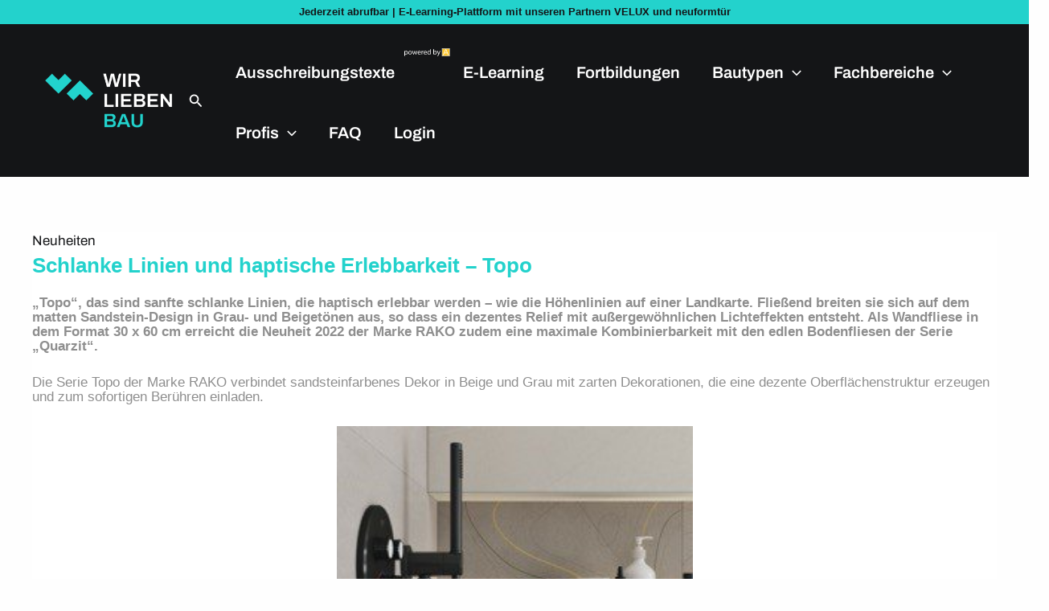

--- FILE ---
content_type: text/html; charset=UTF-8
request_url: https://www.wirliebenbau.de/schlanke-linien-und-haptische-erlebbarkeit-topo/
body_size: 136031
content:
<!DOCTYPE html>
<html lang="de">
<head>
<meta charset="UTF-8">
<meta name="viewport" content="width=device-width, initial-scale=1">
	<link rel="profile" href="https://gmpg.org/xfn/11"> 
	<meta name='robots' content='index, follow, max-image-preview:large, max-snippet:-1, max-video-preview:-1' />
	<style></style>
	<script>window._wca = window._wca || [];</script>

	<!-- This site is optimized with the Yoast SEO plugin v26.3 - https://yoast.com/wordpress/plugins/seo/ -->
	<title>Schlanke Linien und haptische Erlebbarkeit - Topo - WirliebenBau</title>
<link data-rocket-prefetch href="https://www.gstatic.com" rel="dns-prefetch">
<link data-rocket-prefetch href="https://www.googletagmanager.com" rel="dns-prefetch">
<link data-rocket-prefetch href="https://stats.wp.com" rel="dns-prefetch">
<link data-rocket-prefetch href="https://attendee.gotowebinar.com" rel="dns-prefetch">
<link data-rocket-prefetch href="https://www.google.com" rel="dns-prefetch">
<link crossorigin data-rocket-preload as="font" href="https://www.wirliebenbau.de/wp-content/uploads/omgf/astra-google-fonts/archivo-normal-latin.woff2?ver=1748848668" rel="preload">
<link crossorigin data-rocket-preload as="font" href="https://www.wirliebenbau.de/wp-content/plugins/sfwd-lms/themes/ld30/assets/fonts/ld-icons.ttf?e0vk6b" rel="preload">
<link crossorigin data-rocket-preload as="font" href="https://www.wirliebenbau.de/wp-content/uploads/omgf/elementor-gf-local-archivo/elementor-gf-local-archivo.css?ver=1748848668" rel="preload">
<link crossorigin data-rocket-preload as="font" href="https://www.wirliebenbau.de/wp-content/uploads/omgf/elementor-gf-local-dmsans/elementor-gf-local-dmsans.css?ver=1748848668" rel="preload">
<link crossorigin data-rocket-preload as="font" href="https://www.wirliebenbau.de/wp-content/plugins/elementskit-lite/modules/elementskit-icon-pack/assets/fonts/elementskit.woff?y24e1e" rel="preload">
<style id="wpr-usedcss">img:is([sizes=auto i],[sizes^="auto," i]){contain-intrinsic-size:3000px 1500px}.sr-only{position:absolute;width:1px;height:1px;padding:0;margin:-1px;overflow:hidden;clip:rect(0,0,0,0);border:0}.slide .ui-corner-all{border-bottom-right-radius:4px}.slide .ui-corner-all{border-bottom-left-radius:4px}.slide .ui-corner-all{border-top-right-radius:4px}.slide .ui-corner-all{border-top-left-radius:4px}.slide .ui-widget-content{background:#fff;border:1px solid #aaa;color:#222}body{transition:margin-left .2s}#berocket-ajax-filters-sidebar.active,#berocket-ajax-filters-sidebar.active+#berocket-ajax-filters-sidebar-shadow{left:0;display:block;visibility:visible}.berocket_ajax_filters_toggle *{box-sizing:border-box!important}.berocket_ajax_filters_toggle:focus,.berocket_ajax_filters_toggle:hover{text-decoration:none}.berocket_ajax_filters_toggle.active i,.berocket_ajax_filters_toggle.active i:after,.berocket_ajax_filters_toggle.active i:before,.berocket_ajax_filters_toggle:hover i,.berocket_ajax_filters_toggle:hover i:after,.berocket_ajax_filters_toggle:hover i:before{background:#2a2a2a}.berocket_ajax_filters_toggle:hover i:before{width:14px}.berocket_ajax_filters_toggle:hover i:after{width:11px}.berocket_ajax_filters_toggle.active i{background-color:transparent!important}.berocket_ajax_filters_toggle.active i:before{transform:rotate(45deg);width:17px;top:0}.berocket_ajax_filters_toggle.active i:after{transform:rotate(135deg);width:17px;top:0}.berocket_ajax_filters_toggle span{width:25px;height:25px;left:-10px}.berocket_ajax_filters_toggle span i,.berocket_ajax_filters_toggle span i:after,.berocket_ajax_filters_toggle span i:before{box-sizing:border-box!important;top:18px;width:17px;height:2px;background:#ababab;display:block;transition:all .2s;content:'';position:absolute;left:0}.berocket_ajax_filters_toggle span i:before{top:-6px}.berocket_ajax_filters_toggle span i:after{top:6px}.berocket_ajax_filters_toggle span b,.berocket_ajax_filters_toggle span s{position:absolute;display:block;top:0;left:0}.berocket_ajax_filters_toggle span b:after,.berocket_ajax_filters_toggle span b:before,.berocket_ajax_filters_toggle span s:after,.berocket_ajax_filters_toggle span s:before,.berocket_ajax_filters_toggle span:after,.berocket_ajax_filters_toggle span:before{content:'';display:block;position:absolute;top:0;left:0;z-index:100;box-sizing:border-box!important}.berocket_ajax_filters_toggle.icon-theme-2.active b:after,.berocket_ajax_filters_toggle.icon-theme-2.active b:before,.berocket_ajax_filters_toggle.icon-theme-3.active b,.berocket_ajax_filters_toggle.icon-theme-3.active b:after,.berocket_ajax_filters_toggle.icon-theme-3.active b:before,.berocket_ajax_filters_toggle.icon-theme-4.active b,.berocket_ajax_filters_toggle.icon-theme-4.active b:after,.berocket_ajax_filters_toggle.icon-theme-4.active b:before,.berocket_ajax_filters_toggle.icon-theme-5.active s,.berocket_ajax_filters_toggle.icon-theme-5.active s:after,.berocket_ajax_filters_toggle.icon-theme-5.active s:before,.berocket_ajax_filters_toggle.icon-theme-6.active s,.berocket_ajax_filters_toggle.icon-theme-6.active s:after,.berocket_ajax_filters_toggle.icon-theme-6.active s:before{display:none}.berocket_ajax_filters_toggle.icon-theme-1 span i{width:11px;left:4px}.berocket_ajax_filters_toggle.icon-theme-1 span i:after{width:3px;left:4px}.berocket_ajax_filters_toggle.icon-theme-1 span i:before{width:19px;left:-4px}.berocket_ajax_filters_toggle.icon-theme-1.active span i:before{transform:rotate(45deg);width:17px;top:0;left:-4px}.berocket_ajax_filters_toggle.icon-theme-1.active span i:after{transform:rotate(135deg);width:17px;bottom:0;left:-4px}.berocket_ajax_filters_toggle.icon-theme-2.active i:before,.berocket_ajax_filters_toggle.icon-theme-3.active i:before{transform:rotate(45deg)}.berocket_ajax_filters_toggle.icon-theme-2 span{margin-left:-3px}.berocket_ajax_filters_toggle.icon-theme-2 span,.berocket_ajax_filters_toggle.icon-theme-2 span:after,.berocket_ajax_filters_toggle.icon-theme-2 span:before{background:0 0!important}.berocket_ajax_filters_toggle.icon-theme-2 span i{top:18px;width:17px;height:0;background:0 0;z-index:20}.berocket_ajax_filters_toggle.icon-theme-2 span i:after,.berocket_ajax_filters_toggle.icon-theme-2 span i:before{height:2px;width:26px;background-color:#ababab;position:absolute;left:0}.berocket_ajax_filters_toggle.icon-theme-2 span i:before{top:-5px}.berocket_ajax_filters_toggle.icon-theme-2 span i:after{top:5px}.berocket_ajax_filters_toggle.icon-theme-2 span b{background-color:transparent;z-index:21;top:18px}.berocket_ajax_filters_toggle.icon-theme-2 span b:after,.berocket_ajax_filters_toggle.icon-theme-2 span b:before{height:10px;width:10px;border:2px solid #ababab;position:absolute;border-radius:50%;background-color:#fff}.berocket_ajax_filters_toggle.icon-theme-2 span b:before{top:-9px;left:2px}.berocket_ajax_filters_toggle.icon-theme-2 span b:after{top:1px;left:14px}.berocket_ajax_filters_toggle.icon-theme-2.active i:after,.berocket_ajax_filters_toggle.icon-theme-2.active i:before{width:17px;top:0;left:3px}.berocket_ajax_filters_toggle.icon-theme-2.active i:after{transform:rotate(135deg)}.berocket_ajax_filters_toggle.icon-theme-2:hover i:after,.berocket_ajax_filters_toggle.icon-theme-2:hover i:before{background-color:#2a2a2a}.berocket_ajax_filters_toggle.icon-theme-2:hover b:after,.berocket_ajax_filters_toggle.icon-theme-2:hover b:before{border-color:#2a2a2a}.berocket_ajax_filters_toggle.icon-theme-3 span{width:26px;margin-left:-3px}.berocket_ajax_filters_toggle.icon-theme-3 span,.berocket_ajax_filters_toggle.icon-theme-3 span:after,.berocket_ajax_filters_toggle.icon-theme-3 span:before{background:0 0!important}.berocket_ajax_filters_toggle.icon-theme-3 span i,.berocket_ajax_filters_toggle.icon-theme-3 span i:after,.berocket_ajax_filters_toggle.icon-theme-3 span i:before{width:100%;left:0}.berocket_ajax_filters_toggle.icon-theme-3 span i:before{top:-9px}.berocket_ajax_filters_toggle.icon-theme-3 span i:after{top:9px}.berocket_ajax_filters_toggle.icon-theme-3 span b{top:14px;left:2px}.berocket_ajax_filters_toggle.icon-theme-3 span b,.berocket_ajax_filters_toggle.icon-theme-3 span b:after,.berocket_ajax_filters_toggle.icon-theme-3 span b:before{height:10px;width:10px;border:2px solid #ababab;border-radius:50%;background-color:#fff}.berocket_ajax_filters_toggle.icon-theme-3 span b:after,.berocket_ajax_filters_toggle.icon-theme-3 span b:before{left:10px;position:absolute;content:'';top:7px}.berocket_ajax_filters_toggle.icon-theme-3 span b:after{top:-11px}.berocket_ajax_filters_toggle.icon-theme-3.active i{background-color:transparent}.berocket_ajax_filters_toggle.icon-theme-3.active i:after,.berocket_ajax_filters_toggle.icon-theme-3.active i:before{width:17px;top:0;left:3px}.berocket_ajax_filters_toggle.icon-theme-3.active i:after{transform:rotate(135deg)}.berocket_ajax_filters_toggle.icon-theme-4.active i:before,.berocket_ajax_filters_toggle.icon-theme-5.active b:before,.berocket_ajax_filters_toggle.icon-theme-6.active b:before{transform:rotate(45deg)}.berocket_ajax_filters_toggle.icon-theme-3:hover i,.berocket_ajax_filters_toggle.icon-theme-3:hover i:after,.berocket_ajax_filters_toggle.icon-theme-3:hover i:before{background-color:#2a2a2a}.berocket_ajax_filters_toggle.icon-theme-3:hover b,.berocket_ajax_filters_toggle.icon-theme-3:hover b:after,.berocket_ajax_filters_toggle.icon-theme-3:hover b:before{border-color:#2a2a2a}.berocket_ajax_filters_toggle.icon-theme-4 span{width:26px;margin-left:-3px}.berocket_ajax_filters_toggle.icon-theme-4 span,.berocket_ajax_filters_toggle.icon-theme-4 span:after,.berocket_ajax_filters_toggle.icon-theme-4 span:before{background:0 0!important}.berocket_ajax_filters_toggle.icon-theme-4 span i,.berocket_ajax_filters_toggle.icon-theme-4 span i:after,.berocket_ajax_filters_toggle.icon-theme-4 span i:before{width:100%;left:0}.berocket_ajax_filters_toggle.icon-theme-4 span i:before{top:-9px}.berocket_ajax_filters_toggle.icon-theme-4 span i:after{top:9px}.berocket_ajax_filters_toggle.icon-theme-4 span b{top:15px;left:16px}.berocket_ajax_filters_toggle.icon-theme-4 span b,.berocket_ajax_filters_toggle.icon-theme-4 span b:after,.berocket_ajax_filters_toggle.icon-theme-4 span b:before{height:8px;width:8px;border-radius:50%;border:4px solid #ababab;box-sizing:content-box;position:absolute}.berocket_ajax_filters_toggle.icon-theme-4 span b:before{content:'';top:-13px;left:-10px}.berocket_ajax_filters_toggle.icon-theme-4 span b:after{content:'';top:5px;left:-18px}.berocket_ajax_filters_toggle.icon-theme-4.active i{background-color:transparent}.berocket_ajax_filters_toggle.icon-theme-4:hover i,.berocket_ajax_filters_toggle.icon-theme-4:hover i:after,.berocket_ajax_filters_toggle.icon-theme-4:hover i:before,.berocket_ajax_filters_toggle.icon-theme-5:hover b,.berocket_ajax_filters_toggle.icon-theme-5:hover b:after,.berocket_ajax_filters_toggle.icon-theme-5:hover b:before,.berocket_ajax_filters_toggle.icon-theme-5:hover s,.berocket_ajax_filters_toggle.icon-theme-5:hover s:after,.berocket_ajax_filters_toggle.icon-theme-5:hover s:before{background-color:#2a2a2a}.berocket_ajax_filters_toggle.icon-theme-4.active i:after,.berocket_ajax_filters_toggle.icon-theme-4.active i:before{width:17px;top:0;left:3px}.berocket_ajax_filters_toggle.icon-theme-4.active i:after{transform:rotate(135deg)}.berocket_ajax_filters_toggle.icon-theme-4:hover b,.berocket_ajax_filters_toggle.icon-theme-4:hover b:after,.berocket_ajax_filters_toggle.icon-theme-4:hover b:before{border-color:#2a2a2a}.berocket_ajax_filters_toggle.icon-theme-4.theme-5 span b,.berocket_ajax_filters_toggle.icon-theme-4.theme-5 span b:after,.berocket_ajax_filters_toggle.icon-theme-4.theme-5 span b:before{border-color:#fff}.berocket_ajax_filters_toggle.icon-theme-5 span{margin-left:-3px}.berocket_ajax_filters_toggle.icon-theme-5 span,.berocket_ajax_filters_toggle.icon-theme-5 span i,.berocket_ajax_filters_toggle.icon-theme-5 span i:after,.berocket_ajax_filters_toggle.icon-theme-5 span i:before,.berocket_ajax_filters_toggle.icon-theme-5 span:after,.berocket_ajax_filters_toggle.icon-theme-5 span:before{background:0 0!important}.berocket_ajax_filters_toggle.icon-theme-5 span b,.berocket_ajax_filters_toggle.icon-theme-5 span b:after,.berocket_ajax_filters_toggle.icon-theme-5 span b:before,.berocket_ajax_filters_toggle.icon-theme-5 span s,.berocket_ajax_filters_toggle.icon-theme-5 span s:after,.berocket_ajax_filters_toggle.icon-theme-5 span s:before{border:2px solid #383b40;border-radius:50%;background-color:#fff;width:6px;height:6px;top:8px;bottom:auto}.berocket_ajax_filters_toggle.icon-theme-5 span b:before{left:7px;top:-2px}.berocket_ajax_filters_toggle.icon-theme-5 span b:after{left:17px;top:-2px}.berocket_ajax_filters_toggle.icon-theme-5 span s{left:4px;top:16px}.berocket_ajax_filters_toggle.icon-theme-5 span s:before{top:-2px;left:8px}.berocket_ajax_filters_toggle.icon-theme-5 span s:after{top:6px;left:3px}.berocket_ajax_filters_toggle.icon-theme-5.active b{border:transparent;background:0 0;left:4px}.berocket_ajax_filters_toggle.icon-theme-5.active b:after,.berocket_ajax_filters_toggle.icon-theme-5.active b:before{width:17px;top:10px;border:1px solid #2a2a2a;height:0;left:0;border-radius:0}.berocket_ajax_filters_toggle.icon-theme-5.active b:after{transform:rotate(135deg)}.berocket_ajax_filters_toggle.icon-theme-5.theme-5 span b,.berocket_ajax_filters_toggle.icon-theme-5.theme-5 span s{margin-top:1px}.berocket_ajax_filters_toggle.icon-theme-5.theme-5 span b,.berocket_ajax_filters_toggle.icon-theme-5.theme-5 span b:after,.berocket_ajax_filters_toggle.icon-theme-5.theme-5 span b:before,.berocket_ajax_filters_toggle.icon-theme-5.theme-5 span s,.berocket_ajax_filters_toggle.icon-theme-5.theme-5 span s:after,.berocket_ajax_filters_toggle.icon-theme-5.theme-5 span s:before{border-color:#fff;background:0 0}.berocket_ajax_filters_toggle.icon-theme-5.theme-5.active span b{margin-top:0;border:transparent;background:0 0}.berocket_ajax_filters_toggle.icon-theme-6 span{margin-left:-3px}.berocket_ajax_filters_toggle.icon-theme-6 span,.berocket_ajax_filters_toggle.icon-theme-6 span i,.berocket_ajax_filters_toggle.icon-theme-6 span i:after,.berocket_ajax_filters_toggle.icon-theme-6 span i:before,.berocket_ajax_filters_toggle.icon-theme-6 span:after,.berocket_ajax_filters_toggle.icon-theme-6 span:before{background:0 0!important}.berocket_ajax_filters_toggle.icon-theme-6 span b,.berocket_ajax_filters_toggle.icon-theme-6 span b:after,.berocket_ajax_filters_toggle.icon-theme-6 span b:before,.berocket_ajax_filters_toggle.icon-theme-6 span s,.berocket_ajax_filters_toggle.icon-theme-6 span s:after,.berocket_ajax_filters_toggle.icon-theme-6 span s:before{border:3px solid #383b40;border-radius:50%;width:6px;height:6px;top:8px;bottom:auto}.berocket_ajax_filters_toggle.icon-theme-6 span b:before{left:6px;top:-3px}.berocket_ajax_filters_toggle.icon-theme-6 span b:after{left:16px;top:-3px}.berocket_ajax_filters_toggle.icon-theme-6 span s{left:4px;top:16px}.berocket_ajax_filters_toggle.icon-theme-6 span s:before{top:-3px;left:7px}.berocket_ajax_filters_toggle.icon-theme-6 span s:after{top:5px;left:2px}.berocket_ajax_filters_toggle.icon-theme-6:hover b,.berocket_ajax_filters_toggle.icon-theme-6:hover b:after,.berocket_ajax_filters_toggle.icon-theme-6:hover b:before,.berocket_ajax_filters_toggle.icon-theme-6:hover s,.berocket_ajax_filters_toggle.icon-theme-6:hover s:after,.berocket_ajax_filters_toggle.icon-theme-6:hover s:before{background-color:#fff}.berocket_ajax_filters_toggle.icon-theme-6.active b{border:transparent;background:0 0;left:4px}.berocket_ajax_filters_toggle.icon-theme-6.active b:after,.berocket_ajax_filters_toggle.icon-theme-6.active b:before{width:17px;top:10px;border:1px solid #2a2a2a;height:0;left:0;border-radius:0}.berocket_ajax_filters_toggle.theme-1 span,.berocket_ajax_filters_toggle.theme-2 span{left:-10px}.berocket_ajax_filters_toggle.icon-theme-6.active b:after{transform:rotate(135deg)}.berocket_ajax_filters_toggle.icon-theme-6.theme-5 span b,.berocket_ajax_filters_toggle.icon-theme-6.theme-5 span s{margin-top:1px}.berocket_ajax_filters_toggle.icon-theme-6.theme-5 span b,.berocket_ajax_filters_toggle.icon-theme-6.theme-5 span b:after,.berocket_ajax_filters_toggle.icon-theme-6.theme-5 span b:before,.berocket_ajax_filters_toggle.icon-theme-6.theme-5 span s,.berocket_ajax_filters_toggle.icon-theme-6.theme-5 span s:after,.berocket_ajax_filters_toggle.icon-theme-6.theme-5 span s:before{border-color:#fff}.berocket_ajax_filters_toggle.icon-theme-6.theme-5.active span b{margin-top:0;border:transparent;background:0 0}.berocket_ajax_filters_toggle.theme-1,.berocket_ajax_filters_toggle.theme-2{background:#fff;border:1px solid #ebebeb;padding:1px 0;height:40px;line-height:32px;text-align:center;font-weight:400}.berocket_ajax_filters_toggle,.berocket_ajax_filters_toggle:focus,.berocket_ajax_filters_toggle:hover{text-decoration:none}.berocket_ajax_filters_toggle,.berocket_ajax_filters_toggle *{box-sizing:border-box!important}.berocket_ajax_filters_toggle span{position:relative;display:inline-block;z-index:20}.berocket_ajax_filters_toggle.theme-2{box-shadow:0 0 6px 0 #dedede}.berocket_ajax_filters_toggle.theme-1 span i,.berocket_ajax_filters_toggle.theme-1 span i:after,.berocket_ajax_filters_toggle.theme-1 span i:before,.berocket_ajax_filters_toggle.theme-1.active i,.berocket_ajax_filters_toggle.theme-1.active i:after,.berocket_ajax_filters_toggle.theme-1.active i:before,.berocket_ajax_filters_toggle.theme-1:hover i,.berocket_ajax_filters_toggle.theme-1:hover i:after,.berocket_ajax_filters_toggle.theme-1:hover i:before{background-color:#2a2a2a}.berocket_ajax_filters_toggle.theme-3{background:#ff4e3d;height:40px;line-height:32px;text-align:center;padding:4px 0 4px 36px;font-weight:400;color:#fff}.berocket_ajax_filters_toggle.theme-3:before{background:#d43f34;content:"";position:absolute;left:0;top:0;bottom:0;width:40px}.berocket_ajax_filters_toggle.theme-3 span{position:absolute;left:11px;top:1px}.berocket_ajax_filters_toggle.theme-3 span i,.berocket_ajax_filters_toggle.theme-3 span i:after,.berocket_ajax_filters_toggle.theme-3 span i:before,.berocket_ajax_filters_toggle.theme-3.active i,.berocket_ajax_filters_toggle.theme-3.active i:after,.berocket_ajax_filters_toggle.theme-3.active i:before,.berocket_ajax_filters_toggle.theme-3:hover i,.berocket_ajax_filters_toggle.theme-3:hover i:after,.berocket_ajax_filters_toggle.theme-3:hover i:before{background-color:#fff}.berocket_ajax_filters_toggle.theme-3 span b,.berocket_ajax_filters_toggle.theme-3 span b:after,.berocket_ajax_filters_toggle.theme-3 span b:before,.berocket_ajax_filters_toggle.theme-3 span s,.berocket_ajax_filters_toggle.theme-3 span s:after,.berocket_ajax_filters_toggle.theme-3 span s:before,.berocket_ajax_filters_toggle.theme-3.active b,.berocket_ajax_filters_toggle.theme-3.active b:after,.berocket_ajax_filters_toggle.theme-3.active b:before,.berocket_ajax_filters_toggle.theme-3.active s,.berocket_ajax_filters_toggle.theme-3.active s:after,.berocket_ajax_filters_toggle.theme-3.active s:before,.berocket_ajax_filters_toggle.theme-3:hover b,.berocket_ajax_filters_toggle.theme-3:hover b:after,.berocket_ajax_filters_toggle.theme-3:hover b:before,.berocket_ajax_filters_toggle.theme-3:hover s,.berocket_ajax_filters_toggle.theme-3:hover s:after,.berocket_ajax_filters_toggle.theme-3:hover s:before{border-color:#fff;background-color:#d43f34}.berocket_ajax_filters_toggle.theme-4{background:#fff;height:40px;line-height:32px;text-align:center;padding:4px 0;font-weight:400;color:#79c7a5;box-shadow:0 5px 5px 0 #c7e8dbc7}.berocket_ajax_filters_toggle.theme-4 span{left:-10px}.berocket_ajax_filters_toggle.theme-4 span i,.berocket_ajax_filters_toggle.theme-4 span i:after,.berocket_ajax_filters_toggle.theme-4 span i:before{border-color:#79c7a5}.berocket_ajax_filters_toggle.theme-4:hover span i,.berocket_ajax_filters_toggle.theme-4:hover span i:after,.berocket_ajax_filters_toggle.theme-4:hover span i:before{border-color:#47b585}.berocket_ajax_filters_toggle.theme-4 span i,.berocket_ajax_filters_toggle.theme-4 span i:after,.berocket_ajax_filters_toggle.theme-4 span i:before,.berocket_ajax_filters_toggle.theme-4.active i,.berocket_ajax_filters_toggle.theme-4.active i:after,.berocket_ajax_filters_toggle.theme-4.active i:before,.berocket_ajax_filters_toggle.theme-4:hover i,.berocket_ajax_filters_toggle.theme-4:hover i:after,.berocket_ajax_filters_toggle.theme-4:hover i:before{background-color:#79c7a5}.berocket_ajax_filters_toggle.theme-4 span b,.berocket_ajax_filters_toggle.theme-4 span b:after,.berocket_ajax_filters_toggle.theme-4 span b:before,.berocket_ajax_filters_toggle.theme-4 span s,.berocket_ajax_filters_toggle.theme-4 span s:after,.berocket_ajax_filters_toggle.theme-4 span s:before,.berocket_ajax_filters_toggle.theme-4.active b,.berocket_ajax_filters_toggle.theme-4.active b:after,.berocket_ajax_filters_toggle.theme-4.active b:before,.berocket_ajax_filters_toggle.theme-4.active s,.berocket_ajax_filters_toggle.theme-4.active s:after,.berocket_ajax_filters_toggle.theme-4.active s:before,.berocket_ajax_filters_toggle.theme-4:hover b,.berocket_ajax_filters_toggle.theme-4:hover b:after,.berocket_ajax_filters_toggle.theme-4:hover b:before,.berocket_ajax_filters_toggle.theme-4:hover s,.berocket_ajax_filters_toggle.theme-4:hover s:after,.berocket_ajax_filters_toggle.theme-4:hover s:before{border-color:#79c7a5;background-color:#fff}.berocket_ajax_filters_toggle.theme-5{height:40px;line-height:32px;text-align:center;padding:4px 0;font-weight:400;color:#fff;border-radius:20px;background:#65d6d0;background:linear-gradient(90deg,#65d6d0 0,#39b4ef 56%,#2aa1f5 100%)}.berocket_ajax_filters_toggle.theme-5:before{content:'';height:34px;width:34px;position:absolute;top:3px;left:3px;border:1px solid #fff;box-sizing:border-box;border-radius:50%}.berocket_ajax_filters_toggle.theme-6,.berocket_ajax_filters_toggle.theme-7,.berocket_ajax_filters_toggle.theme-8{height:50px;line-height:29px;text-align:center;font-weight:400}.berocket_ajax_filters_toggle.theme-5 span{position:absolute;left:11px;top:1px}.berocket_ajax_filters_toggle.theme-5 span i,.berocket_ajax_filters_toggle.theme-5 span i:after,.berocket_ajax_filters_toggle.theme-5 span i:before,.berocket_ajax_filters_toggle.theme-5.active i,.berocket_ajax_filters_toggle.theme-5.active i:after,.berocket_ajax_filters_toggle.theme-5.active i:before,.berocket_ajax_filters_toggle.theme-5:hover i,.berocket_ajax_filters_toggle.theme-5:hover i:after,.berocket_ajax_filters_toggle.theme-5:hover i:before{background-color:#fff}.berocket_ajax_filters_toggle.theme-5 span b,.berocket_ajax_filters_toggle.theme-5 span b:after,.berocket_ajax_filters_toggle.theme-5 span b:before,.berocket_ajax_filters_toggle.theme-5 span s,.berocket_ajax_filters_toggle.theme-5 span s:after,.berocket_ajax_filters_toggle.theme-5 span s:before,.berocket_ajax_filters_toggle.theme-5.active b,.berocket_ajax_filters_toggle.theme-5.active b:after,.berocket_ajax_filters_toggle.theme-5.active b:before,.berocket_ajax_filters_toggle.theme-5.active s,.berocket_ajax_filters_toggle.theme-5.active s:after,.berocket_ajax_filters_toggle.theme-5.active s:before,.berocket_ajax_filters_toggle.theme-5:hover b,.berocket_ajax_filters_toggle.theme-5:hover b:after,.berocket_ajax_filters_toggle.theme-5:hover b:before,.berocket_ajax_filters_toggle.theme-5:hover s,.berocket_ajax_filters_toggle.theme-5:hover s:after,.berocket_ajax_filters_toggle.theme-5:hover s:before{border-color:#65d6d0;background-color:#fff}.berocket_ajax_filters_toggle.theme-6{padding:10px 0 10px 12px;color:#fff;border-radius:6px;background:#ed5153;border-bottom:4px solid #e14043}.berocket_ajax_filters_toggle.theme-6 span{position:absolute;left:13px;top:5px}.berocket_ajax_filters_toggle.theme-6 span i,.berocket_ajax_filters_toggle.theme-6 span i:after,.berocket_ajax_filters_toggle.theme-6 span i:before,.berocket_ajax_filters_toggle.theme-6.active i,.berocket_ajax_filters_toggle.theme-6.active i:after,.berocket_ajax_filters_toggle.theme-6.active i:before,.berocket_ajax_filters_toggle.theme-6:hover i,.berocket_ajax_filters_toggle.theme-6:hover i:after,.berocket_ajax_filters_toggle.theme-6:hover i:before{background-color:#fff}.berocket_ajax_filters_toggle.theme-6 span b,.berocket_ajax_filters_toggle.theme-6 span b:after,.berocket_ajax_filters_toggle.theme-6 span b:before,.berocket_ajax_filters_toggle.theme-6 span s,.berocket_ajax_filters_toggle.theme-6 span s:after,.berocket_ajax_filters_toggle.theme-6 span s:before,.berocket_ajax_filters_toggle.theme-6.active b,.berocket_ajax_filters_toggle.theme-6.active b:after,.berocket_ajax_filters_toggle.theme-6.active b:before,.berocket_ajax_filters_toggle.theme-6.active s,.berocket_ajax_filters_toggle.theme-6.active s:after,.berocket_ajax_filters_toggle.theme-6.active s:before,.berocket_ajax_filters_toggle.theme-6:hover b,.berocket_ajax_filters_toggle.theme-6:hover b:after,.berocket_ajax_filters_toggle.theme-6:hover b:before,.berocket_ajax_filters_toggle.theme-6:hover s,.berocket_ajax_filters_toggle.theme-6:hover s:after,.berocket_ajax_filters_toggle.theme-6:hover s:before{border-color:#fff;background-color:#ed5153}.berocket_ajax_filters_toggle.theme-7{padding:10px 0 10px 44px;color:#fff;border-radius:6px;background:#a39cff;border:0}.berocket_ajax_filters_toggle.theme-7:after{content:"";background:#fff;top:4px;left:4px;bottom:4px;position:absolute;width:44px;display:block;z-index:10;border-radius:6px}.berocket_ajax_filters_toggle.theme-7 span{position:absolute;left:17px;top:6px}.berocket_ajax_filters_toggle.theme-7 span i,.berocket_ajax_filters_toggle.theme-7 span i:after,.berocket_ajax_filters_toggle.theme-7 span i:before,.berocket_ajax_filters_toggle.theme-7.active i,.berocket_ajax_filters_toggle.theme-7.active i:after,.berocket_ajax_filters_toggle.theme-7.active i:before,.berocket_ajax_filters_toggle.theme-7:hover i,.berocket_ajax_filters_toggle.theme-7:hover i:after,.berocket_ajax_filters_toggle.theme-7:hover i:before{background-color:#6d5ceb}.berocket_ajax_filters_toggle.theme-7 span b,.berocket_ajax_filters_toggle.theme-7 span b:after,.berocket_ajax_filters_toggle.theme-7 span b:before,.berocket_ajax_filters_toggle.theme-7 span s,.berocket_ajax_filters_toggle.theme-7 span s:after,.berocket_ajax_filters_toggle.theme-7 span s:before,.berocket_ajax_filters_toggle.theme-7.active b,.berocket_ajax_filters_toggle.theme-7.active b:after,.berocket_ajax_filters_toggle.theme-7.active b:before,.berocket_ajax_filters_toggle.theme-7.active s,.berocket_ajax_filters_toggle.theme-7.active s:after,.berocket_ajax_filters_toggle.theme-7.active s:before,.berocket_ajax_filters_toggle.theme-7:hover b,.berocket_ajax_filters_toggle.theme-7:hover b:after,.berocket_ajax_filters_toggle.theme-7:hover b:before,.berocket_ajax_filters_toggle.theme-7:hover s,.berocket_ajax_filters_toggle.theme-7:hover s:after,.berocket_ajax_filters_toggle.theme-7:hover s:before{border-color:#6d5ceb;background-color:#fff}.berocket_ajax_filters_toggle.theme-8{padding:10px 0 10px 12px;color:#333;border-radius:6px;background:#fff;border:0;box-shadow:0 2px 2px 2px #ccc}.berocket_ajax_filters_toggle.theme-10,.berocket_ajax_filters_toggle.theme-9{height:50px;line-height:29px;padding:10px 0 10px 12px;font-weight:400;color:#fff;text-align:center}.berocket_ajax_filters_toggle.theme-8 span{position:absolute;left:17px;top:5px}.berocket_ajax_filters_toggle.theme-8 span i,.berocket_ajax_filters_toggle.theme-8 span i:after,.berocket_ajax_filters_toggle.theme-8 span i:before,.berocket_ajax_filters_toggle.theme-8.active i,.berocket_ajax_filters_toggle.theme-8.active i:after,.berocket_ajax_filters_toggle.theme-8.active i:before,.berocket_ajax_filters_toggle.theme-8:hover i,.berocket_ajax_filters_toggle.theme-8:hover i:after,.berocket_ajax_filters_toggle.theme-8:hover i:before{background-color:#333}.berocket_ajax_filters_toggle.theme-8 span b,.berocket_ajax_filters_toggle.theme-8 span b:after,.berocket_ajax_filters_toggle.theme-8 span b:before,.berocket_ajax_filters_toggle.theme-8 span s,.berocket_ajax_filters_toggle.theme-8 span s:after,.berocket_ajax_filters_toggle.theme-8 span s:before,.berocket_ajax_filters_toggle.theme-8.active b,.berocket_ajax_filters_toggle.theme-8.active b:after,.berocket_ajax_filters_toggle.theme-8.active b:before,.berocket_ajax_filters_toggle.theme-8.active s,.berocket_ajax_filters_toggle.theme-8.active s:after,.berocket_ajax_filters_toggle.theme-8.active s:before,.berocket_ajax_filters_toggle.theme-8:hover b,.berocket_ajax_filters_toggle.theme-8:hover b:after,.berocket_ajax_filters_toggle.theme-8:hover b:before,.berocket_ajax_filters_toggle.theme-8:hover s,.berocket_ajax_filters_toggle.theme-8:hover s:after,.berocket_ajax_filters_toggle.theme-8:hover s:before{border-color:#333;background-color:#fff}.berocket_ajax_filters_toggle.theme-9{border-radius:6px;background:#4f5055;background:radial-gradient(circle,#4f5055 0,#87888d 100%);border:0}.berocket_ajax_filters_toggle.theme-9 span{position:absolute;left:17px;top:5px}.berocket_ajax_filters_toggle.theme-9 span i,.berocket_ajax_filters_toggle.theme-9 span i:after,.berocket_ajax_filters_toggle.theme-9 span i:before,.berocket_ajax_filters_toggle.theme-9.active i,.berocket_ajax_filters_toggle.theme-9.active i:after,.berocket_ajax_filters_toggle.theme-9.active i:before,.berocket_ajax_filters_toggle.theme-9:hover i,.berocket_ajax_filters_toggle.theme-9:hover i:after,.berocket_ajax_filters_toggle.theme-9:hover i:before{background-color:#fff}.berocket_ajax_filters_toggle.theme-9 span b,.berocket_ajax_filters_toggle.theme-9 span b:after,.berocket_ajax_filters_toggle.theme-9 span b:before,.berocket_ajax_filters_toggle.theme-9 span s,.berocket_ajax_filters_toggle.theme-9 span s:after,.berocket_ajax_filters_toggle.theme-9 span s:before,.berocket_ajax_filters_toggle.theme-9.active b,.berocket_ajax_filters_toggle.theme-9.active b:after,.berocket_ajax_filters_toggle.theme-9.active b:before,.berocket_ajax_filters_toggle.theme-9.active s,.berocket_ajax_filters_toggle.theme-9.active s:after,.berocket_ajax_filters_toggle.theme-9.active s:before,.berocket_ajax_filters_toggle.theme-9:hover b,.berocket_ajax_filters_toggle.theme-9:hover b:after,.berocket_ajax_filters_toggle.theme-9:hover b:before,.berocket_ajax_filters_toggle.theme-9:hover s,.berocket_ajax_filters_toggle.theme-9:hover s:after,.berocket_ajax_filters_toggle.theme-9:hover s:before{border-color:#fff;background-color:#87888d}.berocket_ajax_filters_toggle.theme-10{border-radius:8px;background:#db0071;border:0}.berocket_ajax_filters_toggle.theme-10:after{content:"";top:50%;left:15%;right:15%;bottom:0;position:absolute;display:block;z-index:-1;border-radius:6px;box-shadow:0 0 35px 1px #db0071}.berocket_ajax_filters_toggle.theme-10 span{position:absolute;left:17px;top:5px}.berocket_ajax_filters_toggle.theme-10 span i,.berocket_ajax_filters_toggle.theme-10 span i:after,.berocket_ajax_filters_toggle.theme-10 span i:before,.berocket_ajax_filters_toggle.theme-10.active i,.berocket_ajax_filters_toggle.theme-10.active i:after,.berocket_ajax_filters_toggle.theme-10.active i:before,.berocket_ajax_filters_toggle.theme-10:hover i,.berocket_ajax_filters_toggle.theme-10:hover i:after,.berocket_ajax_filters_toggle.theme-10:hover i:before{background-color:#fff}.berocket_ajax_filters_toggle.theme-10 span b,.berocket_ajax_filters_toggle.theme-10 span b:after,.berocket_ajax_filters_toggle.theme-10 span b:before,.berocket_ajax_filters_toggle.theme-10 span s,.berocket_ajax_filters_toggle.theme-10 span s:after,.berocket_ajax_filters_toggle.theme-10 span s:before,.berocket_ajax_filters_toggle.theme-10.active b,.berocket_ajax_filters_toggle.theme-10.active b:after,.berocket_ajax_filters_toggle.theme-10.active b:before,.berocket_ajax_filters_toggle.theme-10.active s,.berocket_ajax_filters_toggle.theme-10.active s:after,.berocket_ajax_filters_toggle.theme-10.active s:before,.berocket_ajax_filters_toggle.theme-10:hover b,.berocket_ajax_filters_toggle.theme-10:hover b:after,.berocket_ajax_filters_toggle.theme-10:hover b:before,.berocket_ajax_filters_toggle.theme-10:hover s,.berocket_ajax_filters_toggle.theme-10:hover s:after,.berocket_ajax_filters_toggle.theme-10:hover s:before{border-color:#fff;background-color:#db0071}#berocket-ajax-filters-sidebar.sidebar-theme-1.active+#berocket-ajax-filters-sidebar-shadow{display:none}#berocket-ajax-filters-sidebar.sidebar-theme-2.active+#berocket-ajax-filters-sidebar-shadow{background-color:#fff}address,blockquote,body,dd,dl,dt,fieldset,figure,h1,h2,h3,h4,h5,h6,hr,html,iframe,legend,li,ol,p,pre,textarea,ul{border:0;font-size:100%;font-style:inherit;font-weight:inherit;margin:0;outline:0;padding:0;vertical-align:baseline}html{-webkit-text-size-adjust:100%;-ms-text-size-adjust:100%}body{margin:0}main,nav{display:block}progress{display:inline-block;vertical-align:baseline}a{background-color:transparent}a:active{outline:0}a,a:focus,a:hover,a:visited{text-decoration:none}abbr[title]{border-bottom:1px dotted}dfn{font-style:italic}mark{background:#ff0;color:#000}small{font-size:80%}sub,sup{font-size:75%;line-height:0;position:relative;vertical-align:baseline}sup{top:-.5em}sub{bottom:-.25em}img{border:0}svg:not(:root){overflow:hidden}figure{margin:0}hr{box-sizing:content-box;height:0}pre{overflow:auto}code,kbd,pre,samp{font-size:1em}button,input,optgroup,select,textarea{color:inherit;font:inherit;margin:0}button{overflow:visible}button,select{text-transform:none}button,html input[type=button],input[type=submit]{-webkit-appearance:button;cursor:pointer}button[disabled],html input[disabled]{cursor:default}button::-moz-focus-inner,input::-moz-focus-inner{border:0;padding:0}input{line-height:normal}input[type=checkbox],input[type=radio]{box-sizing:border-box;padding:0}input[type=number]::-webkit-inner-spin-button,input[type=number]::-webkit-outer-spin-button{height:auto}input[type=search]{-webkit-appearance:textfield;box-sizing:content-box}.search .search-submit{padding:10px 15px;border-radius:2px;line-height:1.85714285714286;border:0}.search .site-main .ast-search-submit{display:none}input[type=search]::-webkit-search-cancel-button,input[type=search]::-webkit-search-decoration{-webkit-appearance:none}fieldset{border:1px solid var(--ast-border-color);margin:0;padding:.35em .625em .75em}legend{border:0;padding:0}fieldset legend{margin-bottom:1.5em;padding:0 .5em}textarea{overflow:auto}optgroup{font-weight:700}table{border-collapse:collapse;border-spacing:0}td,th{padding:0}.ast-container{max-width:100%}.ast-container{margin-left:auto;margin-right:auto;padding-left:20px;padding-right:20px}h1,h2,h3,h4,h5,h6{clear:both}.entry-content h1,h1{color:#808285;font-size:2em;line-height:1.2}.entry-content h2,h2{color:#808285;font-size:1.7em;line-height:1.3}.entry-content h3,h3{color:#808285;font-size:1.5em;line-height:1.4}.entry-content h4,h4{color:#808285;line-height:1.5;font-size:1.3em}.entry-content h5,h5{color:#808285;line-height:1.6;font-size:1.2em}.entry-content h6,h6{color:#808285;line-height:1.7;font-size:1.1em}html{box-sizing:border-box}*,:after,:before{box-sizing:inherit}body{color:#808285;background:#fff;font-style:normal}ol,ul{margin:0 0 1.5em 3em}ul{list-style:disc}ol{list-style:decimal}li>ol,li>ul{margin-bottom:0;margin-left:1.5em}dt{font-weight:600}dd{margin:0 1.5em 1em}strong{font-weight:700}cite,dfn,em,i{font-style:italic}blockquote{quotes:"" ""}blockquote:after,blockquote:before{content:""}blockquote{border-left:5px solid var(--ast-border-color);padding:20px;font-size:1.2em;font-style:italic;margin:0 0 1.5em;position:relative}address{margin:0 0 1.5em}address,cite{font-style:italic}abbr,acronym{border-bottom:1px dotted #666;cursor:help}pre{background:var(--ast-code-block-background);font-family:"Courier 10 Pitch",Courier,monospace;margin-bottom:1.6em;overflow:auto;max-width:100%;padding:1.6em}code,kbd,tt,var{font:1em Monaco,Consolas,"Andale Mono","DejaVu Sans Mono",monospace}img{height:auto;max-width:100%}hr{background-color:#ccc;border:0;height:1px;margin-bottom:1.5em}.button,button,input,select,textarea{color:#808285;font-weight:400;font-size:100%;margin:0;vertical-align:baseline}button,input{line-height:normal}.normal-search{margin-right:-5px}big{font-size:125%}ins,mark{background:0 0;text-decoration:none}table,td,th{border:1px solid var(--ast-border-color)}table{border-collapse:separate;border-spacing:0;border-width:1px 0 0 1px;margin:0 0 1.5em;width:100%}th{font-weight:600}td,th{padding:.7em 1em;border-width:0 1px 1px 0}.button,button,input[type=button],input[type=submit]{border:1px solid;border-color:var(--ast-border-color);border-radius:2px;background:#e6e6e6;padding:.6em 1em .4em;color:#fff}.button:focus,.button:hover,button:focus,button:hover,input[type=button]:focus,input[type=button]:hover,input[type=submit]:focus,input[type=submit]:hover{color:#fff;border-color:var(--ast-border-color)}.button:active,.button:focus,button:active,button:focus,input[type=button]:active,input[type=button]:focus,input[type=submit]:active,input[type=submit]:focus{border-color:var(--ast-border-color);outline:0}input[type=email],input[type=password],input[type=search],input[type=tel],input[type=text],input[type=url],textarea{color:#666;border:1px solid var(--ast-border-color);border-radius:2px;-webkit-appearance:none}input[type=email]:focus,input[type=password]:focus,input[type=search]:focus,input[type=tel]:focus,input[type=text]:focus,input[type=url]:focus,textarea:focus{color:#111}textarea{padding-left:3px;width:100%}a{color:#4169e1}a:focus,a:hover{color:#191970}a:focus{outline:dotted thin}a:hover{outline:0}.screen-reader-text{border:0;clip:rect(1px,1px,1px,1px);height:1px;margin:-1px;overflow:hidden;padding:0;position:absolute;width:1px;word-wrap:normal!important}.screen-reader-text:focus{background-color:#f1f1f1;border-radius:2px;box-shadow:0 0 2px 2px rgba(0,0,0,.6);clip:auto!important;color:#21759b;display:block;font-size:12.25px;font-size:.875rem;height:auto;left:5px;line-height:normal;padding:15px 23px 14px;text-decoration:none;top:5px;width:auto;z-index:100000}.alignleft{display:inline;float:left;margin-right:1.5em}.aligncenter{clear:both;text-align:center;display:block;margin-left:auto;margin-right:auto}iframe,object{max-width:100%}.wp-caption{margin-bottom:1.5em;max-width:100%}.wp-caption img[class*=wp-image-]{display:block;margin-left:auto;margin-right:auto}.wp-caption .wp-caption-text{margin:.8075em 0}.wp-caption-text{text-align:center}::selection{color:#fff;background:#0274be}body{-webkit-font-smoothing:antialiased;-moz-osx-font-smoothing:grayscale}body:not(.logged-in){position:relative}#page{position:relative}a,a:focus{text-decoration:none}.site-header a *,a{transition:all .2s linear}img{vertical-align:middle}.entry-content h1,.entry-content h2,.entry-content h3,.entry-content h4,.entry-content h5,.entry-content h6{margin-bottom:20px}p{margin-bottom:1.75em}blockquote{margin:1.5em 1em 1.5em 3em;font-size:1.1em;line-height:inherit;position:relative}.button,input[type=button],input[type=submit]{border-radius:0;padding:18px 30px;border:0;box-shadow:none;text-shadow:none}.button:hover,input[type=button]:hover,input[type=submit]:hover{box-shadow:none}.button:active,.button:focus,input[type=button]:active,input[type=button]:focus,input[type=submit]:active,input[type=submit]:focus{box-shadow:none}.search-form .search-field{outline:0}.ast-search-menu-icon{position:relative;z-index:3}.site .skip-link{background-color:#f1f1f1;box-shadow:0 0 1px 1px rgba(0,0,0,.2);color:#21759b;display:block;font-family:Montserrat,"Helvetica Neue",sans-serif;font-size:14px;font-weight:700;left:-9999em;outline:0;padding:15px 23px 14px;text-decoration:none;text-transform:none;top:-9999em}.site .skip-link:focus{clip:auto;height:auto;left:6px;top:7px;width:auto;z-index:100000;outline:dotted thin}input,select{line-height:1}body,button,input[type=button],input[type=submit],textarea{line-height:1.85714285714286}.ast-single-post .entry-title,.ast-single-post .entry-title a{line-height:1.2}.entry-title,.entry-title a{font-weight:var(--ast-blog-title-font-weight,normal)}body{background-color:#fff}#page{display:block}#primary{width:100%}#primary{margin:4em 0}.ast-separate-container{background-color:#f5f5f5}.ast-separate-container #primary{padding:4em 0;margin:0;border:0}.ast-separate-container .ast-article-single:not(.ast-related-post){background-color:#fff}.ast-separate-container .ast-article-single{border-bottom:1px solid var(--ast-border-color);margin:0;padding:5.34em 6.67em}.ast-separate-container .ast-article-single{border-bottom:0}@media (max-width:1200px){.ast-separate-container .ast-article-single{margin:0;padding:3.34em 2.4em}}@media (min-width:993px){.ast-separate-container #primary{margin:4em 0;padding:0}}@media (max-width:992px){.ast-separate-container #primary{padding-left:0;padding-right:0}}.ast-search-icon .astra-search-icon{font-size:1.3em}.main-navigation{height:100%;-js-display:inline-flex;display:inline-flex}.main-navigation ul{list-style:none;margin:0;padding-left:0;position:relative}.main-header-menu .menu-link,.main-header-menu>a{text-decoration:none;padding:0 1em;display:inline-block;transition:all .2s linear}.main-header-menu .menu-item{position:relative}.main-header-menu .menu-item.focus>.sub-menu,.main-header-menu .menu-item:hover>.sub-menu,.main-header-menu .menu-item>.sub-menu.toggled-on{right:auto;left:0;visibility:visible}.main-header-menu .menu-item.focus>.sub-menu .sub-menu.toggled-on,.main-header-menu .menu-item:hover>.sub-menu .sub-menu.toggled-on,.main-header-menu .menu-item>.sub-menu.toggled-on .sub-menu.toggled-on{left:100%;right:auto;visibility:visible}.main-header-menu .sub-menu{width:240px;background:#fff;left:-999em;position:absolute;top:100%;z-index:99999;visibility:hidden}@media (min-width:769px){.main-header-menu .sub-menu .menu-item.focus>.sub-menu,.main-header-menu .sub-menu .menu-item:hover>.sub-menu{left:100%;right:auto}}.main-header-menu .sub-menu .menu-link{padding:.9em 1em;display:block;word-wrap:break-word}.main-header-menu .sub-menu .menu-item:not(.menu-item-has-children) .menu-link .icon-arrow:first-of-type{display:none}#ast-desktop-header .main-header-menu .sub-menu .menu-item.menu-item-has-children>.menu-link .icon-arrow{display:none}#ast-desktop-header .main-header-menu .sub-menu .menu-item.menu-item-has-children>.menu-link .ast-header-navigation-arrow{position:absolute;right:.6em;top:50%;transform:translate(0,-50%) rotate(270deg)}#ast-desktop-header .main-header-menu .sub-menu .menu-item.menu-item-has-children>.menu-link .ast-header-navigation-arrow .icon-arrow{display:block}#ast-desktop-header .main-header-menu .sub-menu .menu-item.menu-item-has-children>.menu-link .ast-header-navigation-arrow .icon-arrow svg{margin:0}.main-header-menu .sub-menu .sub-menu{top:0}.submenu-with-border .sub-menu{border-width:1px;border-style:solid}.submenu-with-border .sub-menu .menu-link{border-width:0 0 1px;border-style:solid}.submenu-with-border .sub-menu .sub-menu{top:-2px}.ast-desktop .submenu-with-border .sub-menu>.menu-item:last-child>.menu-link{border-bottom-style:none}.ast-header-break-point .main-navigation{padding-left:0}.ast-header-break-point .main-navigation ul .menu-item .menu-link{padding:0 20px;display:inline-block;width:100%;border:0;border-bottom-width:1px;border-style:solid;border-color:var(--ast-border-color)}.ast-header-break-point .main-navigation ul .menu-item .menu-link .icon-arrow:first-of-type{margin-right:5px}.ast-header-break-point .main-navigation ul .sub-menu .menu-item:not(.menu-item-has-children) .menu-link .icon-arrow:first-of-type{display:inline}.ast-header-break-point .main-navigation .sub-menu .menu-item .menu-link{padding-left:30px}.ast-header-break-point .main-navigation .sub-menu .menu-item .menu-item .menu-link{padding-left:40px}.ast-header-break-point .main-navigation .sub-menu .menu-item .menu-item .menu-item .menu-link{padding-left:50px}.ast-header-break-point .main-navigation .sub-menu .menu-item .menu-item .menu-item .menu-item .menu-link{padding-left:60px}.ast-header-break-point .main-header-menu{background-color:#f9f9f9;border-top-width:0}.ast-header-break-point .main-header-menu .sub-menu{background-color:#f9f9f9;position:static;opacity:1;visibility:visible;border:0;width:auto}.ast-header-break-point .submenu-with-border .sub-menu{border:0}.ast-header-break-point .dropdown-menu-toggle{display:none}.ast-button-wrap{display:inline-block}.ast-button-wrap button{box-shadow:none;border:none}.ast-button-wrap .menu-toggle{padding:0;width:2.2em;height:2.1em;font-size:1.5em;font-weight:400;border-radius:2px;-webkit-font-smoothing:antialiased;-moz-osx-font-smoothing:grayscale;border-radius:2px;vertical-align:middle;line-height:1.85714285714286}.ast-button-wrap .menu-toggle.main-header-menu-toggle{padding:0 .5em;width:auto;text-align:center}.ast-button-wrap .menu-toggle:focus{outline:dotted thin}.header-main-layout-1 .ast-main-header-bar-alignment{margin-left:auto}.site-navigation{height:100%}.site-header .menu-link *{transition:none}.ast-icon.icon-arrow svg{height:.6em;width:.6em;position:relative;margin-left:10px}.ast-icon.icon-search svg{height:1em;width:.9em;margin-top:3px;margin-right:2px}.ast-header-break-point .main-header-bar-navigation{flex:auto}.ast-header-break-point .ast-main-header-bar-alignment{display:block;width:100%;flex:auto;order:4}.ast-header-break-point .ast-icon.icon-arrow svg{height:.85em;width:.95em;position:relative;margin-left:10px}.ast-icon svg{fill:currentColor}.sticky{display:block}.hentry{margin:0 0 1.5em}.entry-content>:last-child{margin-bottom:0}body{overflow-x:hidden}.widget{margin:0 0 2.8em}.widget:last-child{margin-bottom:0}.widget select{max-width:100%}.widget ul{margin:0;list-style-type:none}.ast-builder-grid-row{display:grid;grid-template-columns:auto auto;align-items:center;grid-column-gap:20px;overflow-wrap:anywhere}.ast-builder-grid-row>.site-header-section{flex-wrap:nowrap}.ast-builder-grid-row.ast-grid-center-col-layout{grid-template-columns:1fr auto 1fr}.ast-builder-layout-element{align-items:center}.ast-builder-grid-row.ast-grid-center-col-layout-only{-js-display:flex;display:flex;height:100%;justify-content:center}.ast-builder-grid-row.ast-grid-center-col-layout-only .ast-grid-section-center{flex-grow:1}.site-header-section{height:100%;min-height:0;align-items:center}.site-header-section>*{padding:0 10px}.site-header-section>div:first-child{padding-left:0}.site-header-section>div:last-child{padding-right:0}.site-header-section .ast-builder-menu{align-items:center}.ast-grid-right-section{justify-content:flex-end}.ast-grid-right-section .ast-site-identity>:first-child{text-align:right}.ast-logo-title-inline .ast-site-identity{padding:1em 0;-js-display:inline-flex;display:inline-flex;vertical-align:middle;align-items:center;transition:all .2s linear}.ast-grid-section-center{justify-content:center}.ast-grid-section-center .ast-site-identity>:first-child{text-align:center}.ahfb-svg-iconset{-js-display:inline-flex;display:inline-flex;align-self:center}.ahfb-svg-iconset svg{width:17px;height:17px;transition:none}.ahfb-svg-iconset svg>*{transition:none}.ast-builder-grid-row-container{display:grid;align-content:center}.main-header-bar .main-header-bar-navigation{height:100%}.ast-nav-menu .sub-menu{line-height:1.45}.ast-builder-menu .main-navigation{padding:0}.ast-builder-menu .main-navigation>ul{align-self:center}.ast-header-break-point #ast-mobile-header{display:block}.ast-header-break-point .main-header-bar-navigation{line-height:3}.ast-header-break-point .main-header-bar-navigation .menu-item-has-children>.ast-menu-toggle{display:inline-block;position:absolute;font-size:inherit;top:0;right:20px;cursor:pointer;-webkit-font-smoothing:antialiased;-moz-osx-font-smoothing:grayscale;padding:0 .907em;font-weight:400;line-height:inherit}.ast-header-break-point .main-header-bar-navigation .menu-item-has-children>.ast-menu-toggle>.ast-icon.icon-arrow{pointer-events:none}.ast-header-break-point .main-header-bar-navigation .menu-item-has-children .sub-menu{display:none}.ast-header-break-point .ast-mobile-header-wrap .ast-above-header-wrap .main-header-bar-navigation .ast-submenu-expanded>.ast-menu-toggle::before,.ast-header-break-point .ast-mobile-header-wrap .ast-main-header-wrap .main-header-bar-navigation .ast-submenu-expanded>.ast-menu-toggle::before{transform:rotateX(180deg)}.ast-header-break-point .ast-nav-menu .sub-menu{line-height:3}.ast-hfb-header.ast-header-break-point .main-header-bar-navigation{width:100%;margin:0}.ast-hfb-header .menu-toggle.toggled .ast-mobile-svg{display:none}.ast-hfb-header .menu-toggle.toggled .ast-close-svg{display:block}.menu-toggle .ast-close-svg{display:none}.ast-mobile-header-wrap .menu-toggle .mobile-menu-toggle-icon{-js-display:inline-flex;display:inline-flex;align-self:center}.ast-mobile-header-wrap .ast-button-wrap .menu-toggle.main-header-menu-toggle{-js-display:flex;display:flex;align-items:center;width:auto;height:auto}.menu-toggle .mobile-menu-toggle-icon{-js-display:inline-flex;display:inline-flex;align-self:center}.ast-button-wrap .menu-toggle.main-header-menu-toggle{padding:.5em;align-items:center;-js-display:flex;display:flex}.ast-search-menu-icon.ast-inline-search .search-field{width:100%;padding:.6em;padding-right:5.5em}.site-header{z-index:99;position:relative}.main-header-bar-wrap{position:relative}.main-header-bar{background-color:#fff;border-bottom-color:var(--ast-border-color);border-bottom-style:solid}.ast-header-break-point .main-header-bar{border:0}.ast-header-break-point .main-header-bar{border-bottom-color:var(--ast-border-color);border-bottom-style:solid}.main-header-bar{margin-left:auto;margin-right:auto}.ast-desktop .main-header-menu.ast-menu-shadow .sub-menu{box-shadow:0 4px 10px -2px rgba(0,0,0,.1)}.site-branding{line-height:1;align-self:center}.ast-menu-toggle{display:none;background:0 0;color:inherit;border-style:dotted;border-color:transparent}.ast-menu-toggle:focus,.ast-menu-toggle:hover{background:0 0;border-color:inherit;color:inherit}.ast-menu-toggle:focus{outline:dotted thin}.ast-main-header-nav-open .main-header-bar{padding-bottom:0}.main-header-bar{z-index:4;position:relative}.main-header-bar .main-header-bar-navigation:empty{padding:0}.main-header-bar .main-header-bar-navigation .sub-menu{line-height:1.45}.main-header-bar .main-header-bar-navigation .menu-item-has-children>.menu-link:after{line-height:normal}.ast-site-identity{padding:1em 0}.ast-header-break-point .site-header .main-header-bar-wrap .site-branding{flex:1;align-self:center}.ast-header-break-point .ast-site-identity{width:100%}.ast-header-break-point .main-header-bar{display:block;line-height:3}.ast-header-break-point .main-header-bar .main-header-bar-navigation{line-height:3}.ast-header-break-point .main-header-bar .main-header-bar-navigation .sub-menu{line-height:3}.ast-header-break-point .main-header-bar .main-header-bar-navigation .menu-item-has-children .sub-menu{display:none}.ast-header-break-point .main-header-bar .main-header-bar-navigation .menu-item-has-children>.ast-menu-toggle{display:inline-block;position:absolute;font-size:inherit;top:-1px;right:20px;cursor:pointer;-webkit-font-smoothing:antialiased;-moz-osx-font-smoothing:grayscale;padding:0 .907em;font-weight:400;line-height:inherit;transition:all .2s}.ast-header-break-point .main-header-bar .main-header-bar-navigation .ast-submenu-expanded>.ast-menu-toggle::before{transform:rotateX(180deg)}.ast-header-break-point .main-header-bar .main-header-bar-navigation .main-header-menu{border-top-width:0}.ast-header-break-point .main-navigation{display:block;width:100%}.ast-header-break-point .main-navigation ul ul{left:auto;right:auto}.ast-header-break-point .main-navigation .stack-on-mobile li{width:100%}.ast-header-break-point .main-navigation .widget{margin-bottom:1em}.ast-header-break-point .main-navigation .widget li{width:auto}.ast-header-break-point .main-navigation .widget:last-child{margin-bottom:0}.ast-header-break-point .main-header-bar-navigation{width:calc(100% + 40px);margin:0 -20px}.ast-header-break-point .main-header-menu ul ul{top:0}.ast-header-break-point .ast-builder-menu{width:100%}.ast-header-break-point .ast-mobile-header-wrap .ast-flex.stack-on-mobile{flex-wrap:wrap}.ast-desktop .main-header-menu>.menu-item .sub-menu:before{position:absolute;content:'';top:0;left:0;width:100%;transform:translateY(-100%)}input[type=email],input[type=number],input[type=password],input[type=search],input[type=tel],input[type=text],input[type=url],select,textarea{color:#666;padding:.75em;height:auto;border-width:1px;border-style:solid;border-color:var(--ast-border-color);border-radius:2px;background:var(--ast-comment-inputs-background);box-shadow:none;box-sizing:border-box;transition:all .2s linear}input[type=email]:focus,input[type=password]:focus,input[type=search]:focus,input[type=tel]:focus,input[type=text]:focus,input[type=url]:focus,select:focus,textarea:focus{background-color:#fff;border-color:var(--ast-border-color);box-shadow:none}input[type=button],input[type=button]:focus,input[type=button]:hover,input[type=submit],input[type=submit]:focus,input[type=submit]:hover{box-shadow:none}textarea{width:100%}input[type=search]:focus{outline:dotted thin}.astra-dark-mode-enable input[type=email],.astra-dark-mode-enable input[type=number],.astra-dark-mode-enable input[type=password],.astra-dark-mode-enable input[type=search],.astra-dark-mode-enable input[type=tel],.astra-dark-mode-enable input[type=text],.astra-dark-mode-enable input[type=url],.astra-dark-mode-enable textarea{background-color:var(--ast-global-color-secondary,--ast-global-color-5);color:var(--ast-global-color-2)!important;border:1px solid var(--ast-border-color)}.astra-dark-mode-enable input[type=email]:focus,.astra-dark-mode-enable input[type=number]:focus,.astra-dark-mode-enable input[type=password]:focus,.astra-dark-mode-enable input[type=search]:focus,.astra-dark-mode-enable input[type=tel]:focus,.astra-dark-mode-enable input[type=text]:focus,.astra-dark-mode-enable input[type=url]:focus,.astra-dark-mode-enable textarea:focus{border:1px solid var(--ast-global-color-0)!important;background-color:var(--ast-global-color-secondary,--ast-global-color-5)!important}.astra-dark-mode-enable select{background-color:var(--ast-global-color-secondary,--ast-global-color-5);border-color:var(--ast-border-color);color:var(--ast-global-color-2)}input[type=range]{-webkit-appearance:none;width:100%;margin:5.7px 0;padding:0;border:none}input[type=range]:focus{outline:0}input[type=range]::-webkit-slider-runnable-track{width:100%;height:8.6px;cursor:pointer;box-shadow:2.6px 2.6px .4px #ccc,0 0 2.6px #d9d9d9;background:rgba(255,255,255,.2);border-radius:13.6px;border:0 solid #fff}input[type=range]::-webkit-slider-thumb{box-shadow:0 0 0 rgba(255,221,0,.37),0 0 0 rgba(255,224,26,.37);border:7.9px solid #0274be;height:20px;width:20px;border-radius:50px;background:#0274be;cursor:pointer;-webkit-appearance:none;margin-top:-5.7px}input[type=range]:focus::-webkit-slider-runnable-track{background:rgba(255,255,255,.2)}input[type=range]::-moz-range-track{width:100%;height:8.6px;cursor:pointer;box-shadow:2.6px 2.6px .4px #ccc,0 0 2.6px #d9d9d9;background:rgba(255,255,255,.2);border-radius:13.6px;border:0 solid #fff}input[type=range]::-moz-range-thumb{box-shadow:0 0 0 rgba(255,221,0,.37),0 0 0 rgba(255,224,26,.37);border:7.9px solid #0274be;height:20px;width:20px;border-radius:50px;background:#0274be;cursor:pointer}input[type=range]::-ms-track{width:100%;height:8.6px;cursor:pointer;background:0 0;border-color:transparent;color:transparent}input[type=range]::-ms-fill-lower{background:rgba(199,199,199,.2);border:0 solid #fff;border-radius:27.2px;box-shadow:2.6px 2.6px .4px #ccc,0 0 2.6px #d9d9d9}input[type=range]::-ms-fill-upper{background:rgba(255,255,255,.2);border:0 solid #fff;border-radius:27.2px;box-shadow:2.6px 2.6px .4px #ccc,0 0 2.6px #d9d9d9}input[type=range]::-ms-thumb{box-shadow:0 0 0 rgba(255,221,0,.37),0 0 0 rgba(255,224,26,.37);border:7.9px solid #0274be;height:20px;width:20px;border-radius:50px;background:#0274be;cursor:pointer;height:8.6px}input[type=range]:focus::-ms-fill-lower{background:rgba(255,255,255,.2)}input[type=range]:focus::-ms-fill-upper{background:rgba(255,255,255,.2)}input[type=color]{border:none;width:100px;padding:0;height:30px;cursor:pointer}input[type=color]::-webkit-color-swatch-wrapper{padding:0;border:none}input[type=color]::-webkit-color-swatch{border:none}.page .entry-header{margin-bottom:1.5em}.search .entry-header{margin-bottom:1em}.ast-single-post .entry-header.ast-no-title.ast-no-thumbnail{margin-bottom:0}.entry-header{margin-bottom:1.2em;word-wrap:break-word}.entry-content{word-wrap:break-word}.entry-content p{margin-bottom:1.6em}.entry-content::after{display:table;clear:both;content:''}.search .entry-title{line-height:1.3}.entry-title{margin-bottom:.2em}.search .site-content .content-area .search-form{margin-bottom:3em}.single .entry-header{margin-bottom:2em}.single .entry-header .post-thumb{margin-bottom:2em}.single .entry-header .post-thumb img{margin-top:0;margin-bottom:0}.page .has-post-thumbnail .post-thumb img{margin-bottom:1.5em}@media (max-width:768px){.ast-separate-container .entry-header{margin-bottom:1em}}.ast-flex{-js-display:flex;display:flex;flex-wrap:wrap}.ast-inline-flex{-js-display:inline-flex;display:inline-flex;align-items:center;flex-wrap:wrap;align-content:center}.ast-flex-grow-1{flex-grow:1}:root{--ast-post-nav-space:0;--ast-container-default-xlg-padding:6.67em;--ast-container-default-lg-padding:5.67em;--ast-container-default-slg-padding:4.34em;--ast-container-default-md-padding:3.34em;--ast-container-default-sm-padding:6.67em;--ast-container-default-xs-padding:2.4em;--ast-container-default-xxs-padding:1.4em;--ast-code-block-background:#EEEEEE;--ast-comment-inputs-background:#FAFAFA;--ast-normal-container-width:1200px;--ast-narrow-container-width:750px;--ast-blog-title-font-weight:normal;--ast-blog-meta-weight:inherit;--ast-global-color-primary:var(--ast-global-color-5);--ast-global-color-secondary:var(--ast-global-color-4);--ast-global-color-alternate-background:var(--ast-global-color-7);--ast-global-color-subtle-background:var(--ast-global-color-6);--ast-bg-style-guide:#F8FAFC;--ast-shadow-style-guide:0px 0px 4px 0 #00000057;--ast-global-dark-bg-style:#fff;--ast-global-dark-lfs:#fbfbfb;--ast-widget-bg-color:#fafafa;--ast-wc-container-head-bg-color:#fbfbfb;--ast-title-layout-bg:#eeeeee;--ast-search-border-color:#e7e7e7;--ast-lifter-hover-bg:#e6e6e6;--ast-gallery-block-color:#000;--srfm-color-input-label:var(--ast-global-color-2)}html{font-size:93.75%}a{color:var(--ast-global-color-2)}a:focus,a:hover{color:var(--ast-global-color-0)}body,button,input,select,textarea{font-family:Archivo,sans-serif;font-weight:inherit;font-size:15px;font-size:1rem;line-height:var(--ast-body-line-height,1.65em)}blockquote{color:#2f2f2f}.entry-content h1,.entry-content h2,.entry-content h3,.entry-content h4,.entry-content h5,.entry-content h6,h1,h2,h3,h4,h5,h6{font-family:Archivo,sans-serif;font-weight:400}header .custom-logo-link img{max-width:250px;width:250px}.astra-logo-svg{width:250px}.entry-title{font-size:26px;font-size:1.73333333333rem}.entry-content h1,h1{font-size:30px;font-size:2rem;font-weight:400;font-family:Archivo,sans-serif;line-height:1.4em}.entry-content h2,h2{font-size:32px;font-size:2.13333333333rem;font-weight:400;font-family:Archivo,sans-serif;line-height:1.3em}.entry-content h3,h3{font-size:26px;font-size:1.73333333333rem;font-weight:400;font-family:Archivo,sans-serif;line-height:1.3em}.entry-content h4,h4{font-size:24px;font-size:1.6rem;line-height:1.2em;font-weight:400;font-family:Archivo,sans-serif}.entry-content h5,h5{font-size:20px;font-size:1.33333333333rem;line-height:1.2em;font-weight:400;font-family:Archivo,sans-serif}.entry-content h6,h6{font-size:16px;font-size:1.06666666667rem;line-height:1.25em;font-weight:400;font-family:Archivo,sans-serif}::selection{background-color:var(--ast-global-color-2);color:#fff}.entry-content h1,.entry-content h2,.entry-content h3,.entry-content h4,.entry-content h5,.entry-content h6,.entry-title a,body,h1,h2,h3,h4,h5,h6{color:#7a7a7a}input:focus,input[type=email]:focus,input[type=password]:focus,input[type=search]:focus,input[type=text]:focus,input[type=url]:focus,textarea:focus{border-color:var(--ast-global-color-2)}input[type=checkbox]:checked,input[type=checkbox]:focus:checked,input[type=checkbox]:hover:checked,input[type=radio]:checked,input[type=range]::-webkit-slider-thumb{border-color:var(--ast-global-color-2);background-color:var(--ast-global-color-2);box-shadow:none}.entry-meta,.entry-meta *{line-height:1.45;color:var(--ast-global-color-2)}.entry-meta a:not(.ast-button):focus,.entry-meta a:not(.ast-button):focus *,.entry-meta a:not(.ast-button):hover,.entry-meta a:not(.ast-button):hover *{color:var(--ast-global-color-0)}.ast-search-menu-icon .search-form button.search-submit{padding:0 4px}.ast-search-menu-icon form.search-form{padding-right:0}.ast-search-menu-icon.slide-search input.search-field{width:0}.ast-header-search .ast-search-menu-icon.ast-dropdown-active .search-field:focus,.ast-header-search .ast-search-menu-icon.ast-dropdown-active .search-form{transition:all .2s}.search-form input.search-field:focus{outline:0}.ast-single-post .entry-content a{text-decoration:underline}.ast-single-post .elementor-widget-button .elementor-button,.ast-single-post .entry-content .woocommerce a{text-decoration:none}#close:focus-visible,.ast-header-account-wrap:focus-visible,.ast-header-navigation-arrow:focus-visible,.ast-menu-toggle:focus-visible,.ast-search-menu-icon.slide-search a:focus-visible:focus-visible,.astra-search-icon:focus-visible,.button.search-submit:focus-visible,.normal-search:focus-visible,.site .skip-link:focus-visible,.woocommerce #minus_qty:focus-visible,.woocommerce #plus_qty:focus-visible,.woocommerce .astra-shop-summary-wrap a:focus-visible,a:focus-visible{outline-style:dotted;outline-color:inherit;outline-width:thin}#ast-scroll-top:focus,.ast-mobile-popup-drawer.active .menu-toggle-close:focus,.woocommerce .button.single_add_to_cart_button:focus,.woocommerce .woocommerce-MyAccount-content form button:focus,.woocommerce .woocommerce-cart-form button:focus,[data-section=section-header-mobile-trigger] .ast-button-wrap .ast-mobile-menu-trigger-minimal:focus,input:focus,input[type=email]:focus,input[type=number]:focus,input[type=password]:focus,input[type=search]:focus,input[type=text]:focus,input[type=url]:focus,textarea:focus{border-style:dotted;border-color:inherit;border-width:thin}input{outline:0}.woocommerce-js input[type=email]:focus,.woocommerce-js input[type=text]:focus,.woocommerce-js textarea:focus,input[type=number]:focus{outline-style:unset;outline-color:inherit;outline-width:thin}.ast-logo-title-inline .site-logo-img{padding-right:1em}.site-logo-img img{transition:all .2s linear}.site>.ast-single-related-posts-container{margin-top:0}@media (max-width:921.9px){#ast-desktop-header{display:none}}.elementor-widget-heading h1.elementor-heading-title{line-height:1.4em}.elementor-widget-heading h2.elementor-heading-title{line-height:1.3em}.elementor-widget-heading h3.elementor-heading-title{line-height:1.3em}.button,.menu-toggle,button,input#submit,input[type=button],input[type=submit]{border-style:solid;border-top-width:0;border-right-width:0;border-left-width:0;border-bottom-width:0;color:#fff;border-color:var(--ast-global-color-2);background-color:var(--ast-global-color-2);padding-top:10px;padding-right:20px;padding-bottom:10px;padding-left:20px;font-family:inherit;font-weight:inherit;line-height:1em;border-top-left-radius:50px;border-top-right-radius:50px;border-bottom-right-radius:50px;border-bottom-left-radius:50px}.menu-toggle:hover,button:focus,button:hover,input#submit:focus,input#submit:hover,input[type=button]:focus,input[type=button]:hover,input[type=submit]:focus,input[type=submit]:hover{color:#000;background-color:var(--ast-global-color-0);border-color:var(--ast-global-color-0)}@media (min-width:544px){.entry-content>.alignleft{margin-right:20px}.ast-container{max-width:100%}}#ast-mobile-header .ast-site-header-cart-li a{pointer-events:none}.ast-separate-container{background-color:#fefefe;background-image:none}@media (max-width:921px){.ast-separate-container #primary{padding:1.5em 0}#primary{padding:1.5em 0;margin:0}.ast-separate-container .ast-article-single{padding:1.5em 2.14em}.ast-header-break-point .ast-search-menu-icon.slide-search .search-form{right:0}.entry-content h1,h1{font-size:30px}.entry-content h2,h2{font-size:25px}.entry-content h3,h3{font-size:20px}}@media (max-width:544px){.ast-separate-container .ast-article-single{padding:1.5em 1em}.ast-separate-container #content .ast-container{padding-left:.54em;padding-right:.54em}.ast-search-menu-icon.ast-dropdown-active .search-field{width:170px}.entry-content h1,h1{font-size:30px}.entry-content h2,h2{font-size:25px}.entry-content h3,h3{font-size:20px}.ast-header-break-point .custom-logo-link img,.ast-header-break-point .site-branding img,header .custom-logo-link img{max-width:141px;width:141px}.astra-logo-svg{width:141px}html{font-size:85.5%}}@media (min-width:922px){#ast-mobile-header{display:none}.ast-container{max-width:1240px}.site-content .ast-container{display:flex}}blockquote{padding:0 1.2em 1.2em}ol,ul{margin-left:20px}:root{--ast-global-color-0:#23d2cc;--ast-global-color-1:#32ffeb;--ast-global-color-2:#141517;--ast-global-color-3:#b1bab9;--ast-global-color-4:#f9fafb;--ast-global-color-5:#FFFFFF;--ast-global-color-6:#e2e8f0;--ast-global-color-7:#cbd5e1;--ast-global-color-8:#94a3b8}:root{--ast-border-color:#dddddd}.ast-container>.ast-terms-link{position:relative;display:block}header.entry-header:not(.related-entry-header)>:not(:last-child){margin-bottom:10px}.entry-content h1,.entry-content h2,.entry-content h3,.entry-content h4,.entry-content h5,.entry-content h6,h1,h2,h3,h4,h5,h6{color:var(--ast-global-color-2)}.entry-title a{color:var(--ast-global-color-2)}.ast-builder-layout-element[data-section=title_tagline]{display:flex}.ast-builder-menu-1{font-family:Archivo,sans-serif;font-weight:600;text-transform:capitalize}.ast-builder-menu-1 .menu-item>.menu-link{font-size:20px;font-size:1.33333333333rem;color:var(--ast-global-color-5)}.ast-builder-menu-1 .menu-item>.ast-menu-toggle{color:var(--ast-global-color-5)}.ast-builder-menu-1 .menu-item:hover>.menu-link{color:var(--ast-global-color-0)}.ast-builder-menu-1 .menu-item:hover>.ast-menu-toggle{color:var(--ast-global-color-0)}.ast-builder-menu-1 .sub-menu{border-top-width:0;border-bottom-width:0;border-right-width:0;border-left-width:0;border-color:var(--ast-global-color-2);border-style:solid;border-top-left-radius:10px;border-top-right-radius:10px;border-bottom-right-radius:10px;border-bottom-left-radius:10px}.ast-builder-menu-1 .sub-menu .sub-menu{top:0}.ast-builder-menu-1 .main-header-menu>.menu-item>.astra-full-megamenu-wrapper,.ast-builder-menu-1 .main-header-menu>.menu-item>.sub-menu{margin-top:25px}.ast-desktop .ast-builder-menu-1 .main-header-menu>.menu-item>.astra-full-megamenu-wrapper:before,.ast-desktop .ast-builder-menu-1 .main-header-menu>.menu-item>.sub-menu:before{height:calc(25px + 0px + 5px)}.ast-builder-menu-1 .sub-menu .menu-item:first-of-type>.menu-link{border-top-left-radius:calc(10px - 0px);border-top-right-radius:calc(10px - 0px)}.ast-builder-menu-1 .sub-menu .menu-item:last-of-type>.menu-link{border-bottom-right-radius:calc(10px - 0px);border-bottom-left-radius:calc(10px - 0px)}.ast-desktop .ast-builder-menu-1 .menu-item .sub-menu .menu-link{border-style:none}.ast-builder-menu-1{display:flex}.ast-desktop .ast-menu-hover-style-underline>.menu-item>.menu-link:before{content:"";position:absolute;width:100%;right:50%;height:1px;background-color:transparent;transform:scale(0,0) translate(-50%,0);transition:transform .3s ease-in-out,color 0s ease-in-out}.ast-desktop .ast-menu-hover-style-underline>.menu-item:hover>.menu-link:before{width:calc(100% - 1.2em);background-color:currentColor;transform:scale(1,1) translate(50%,0)}.ast-desktop .ast-menu-hover-style-underline>.menu-item>.menu-link:before{bottom:0}.ast-builder-html-element p:first-child{margin-top:0}.ast-builder-html-element p:last-child{margin-bottom:0}.ast-header-break-point .main-header-bar .ast-builder-html-element{line-height:1.85714285714286}.ast-header-html-2 .ast-builder-html-element{color:var(--ast-global-color-2);font-size:13px;font-size:.866666666667rem}.ast-header-html-2 a{color:var(--ast-global-color-2)}.ast-header-html-2 a:hover{color:var(--ast-global-color-4)}.ast-header-html-2{font-size:13px;font-size:.866666666667rem}.ast-header-html-2{display:flex}@media (max-width:921px){html{font-size:85.5%}.site-content .ast-container{flex-direction:column}.ast-header-break-point .ast-builder-layout-element[data-section=title_tagline]{display:flex}.ast-header-break-point .ast-builder-menu-1 .menu-item.menu-item-has-children>.ast-menu-toggle{top:0}.ast-builder-menu-1 .menu-item-has-children>.menu-link:after{content:unset}.ast-builder-menu-1 .main-header-menu>.menu-item>.astra-full-megamenu-wrapper,.ast-builder-menu-1 .main-header-menu>.menu-item>.sub-menu{margin-top:0}.ast-header-break-point .ast-builder-menu-1{display:flex}.ast-header-break-point .ast-header-html-2{display:flex}}@media (max-width:544px){.ast-header-break-point .ast-builder-layout-element[data-section=title_tagline]{display:flex}.ast-header-break-point .ast-builder-menu-1 .menu-item.menu-item-has-children>.ast-menu-toggle{top:0}.ast-builder-menu-1 .main-header-menu>.menu-item>.astra-full-megamenu-wrapper,.ast-builder-menu-1 .main-header-menu>.menu-item>.sub-menu{margin-top:0}.ast-header-break-point .ast-builder-menu-1{display:flex}.ast-header-break-point .ast-header-html-2{display:flex}}.main-header-bar .main-header-bar-navigation .ast-search-icon{display:block;z-index:4;position:relative}.ast-search-icon .ast-icon{z-index:4}.ast-search-icon{z-index:4;position:relative;line-height:normal}.main-header-bar .ast-search-menu-icon .search-form{background-color:#fff}.ast-search-menu-icon.ast-dropdown-active.slide-search .search-form{visibility:visible;opacity:1}.ast-search-menu-icon .search-form{border:1px solid var(--ast-search-border-color);line-height:normal;padding:0 3em 0 0;border-radius:2px;display:inline-block;-webkit-backface-visibility:hidden;backface-visibility:hidden;position:relative;color:inherit;background-color:#fff}.ast-search-menu-icon .astra-search-icon{-js-display:flex;display:flex;line-height:normal}.ast-search-menu-icon .astra-search-icon:focus{outline:0}.ast-search-menu-icon .search-field{border:none;background-color:transparent;transition:all .3s;border-radius:inherit;color:inherit;font-size:inherit;width:0;color:#757575}.ast-search-menu-icon .search-submit{display:none;background:0 0;border:none;font-size:1.3em;color:#757575}.ast-search-menu-icon.ast-dropdown-active{visibility:visible;opacity:1;position:relative}.ast-dropdown-active.ast-search-menu-icon.slide-search input.search-field,.ast-search-menu-icon.ast-dropdown-active .search-field{width:235px}.ast-search-menu-icon.ast-inline-search .search-field{width:100%;padding:.6em;padding-right:5.5em;transition:all .2s}.site-header-section-left .ast-search-menu-icon.slide-search .search-form{padding-left:2em;padding-right:unset;left:-1em;right:unset}.site-header-section-left .ast-search-menu-icon.slide-search .search-form .search-field{margin-right:unset}.ast-search-menu-icon.slide-search .search-form{-webkit-backface-visibility:visible;backface-visibility:visible;visibility:hidden;opacity:0;transition:all .2s;position:absolute;z-index:3;right:-1em;top:50%;transform:translateY(-50%)}.ast-header-search .ast-search-menu-icon .search-form .search-field:-ms-input-placeholder{opacity:.5}.ast-header-search .ast-search-menu-icon.ast-inline-search .search-form,.ast-header-search .ast-search-menu-icon.slide-search .search-form{-js-display:flex;display:flex;align-items:center}.ast-builder-layout-element.ast-header-search{height:auto}.ast-header-search .astra-search-icon{color:var(--ast-global-color-5);font-size:18px}.ast-header-search .ast-icon,.ast-header-search .search-field::placeholder{color:var(--ast-global-color-5)}.ast-header-search{display:flex}.elementor-screen-only,.screen-reader-text,.screen-reader-text span{top:0!important}.ast-desktop .ast-builder-menu-1 .astra-full-megamenu-wrapper,.ast-desktop .ast-builder-menu-1 .menu-item .sub-menu,.ast-desktop .ast-mega-menu-enabled .ast-builder-menu-1 div:not( .astra-full-megamenu-wrapper) .sub-menu{box-shadow:0 4px 10px -2px rgba(0,0,0,.1)}.ast-desktop .ast-mobile-popup-drawer.active .ast-mobile-popup-inner{max-width:35%}.ast-header-break-point .main-header-bar{border-bottom-width:1px}.main-header-menu .menu-item{-js-display:flex;display:flex;-webkit-box-pack:center;-webkit-justify-content:center;-moz-box-pack:center;-ms-flex-pack:center;justify-content:center;-webkit-box-orient:vertical;-webkit-box-direction:normal;-webkit-flex-direction:column;-moz-box-orient:vertical;-moz-box-direction:normal;-ms-flex-direction:column;flex-direction:column}.main-header-menu>.menu-item>.menu-link{height:100%;-webkit-box-align:center;-webkit-align-items:center;-moz-box-align:center;-ms-flex-align:center;align-items:center;-js-display:flex;display:flex}.ast-header-break-point .main-navigation ul .menu-item .menu-link .icon-arrow:first-of-type svg{top:.2em;margin-top:0;margin-left:0;width:.65em;transform:translate(0,-2px) rotateZ(270deg)}.ast-mobile-popup-content .ast-submenu-expanded>.ast-menu-toggle{transform:rotateX(180deg);overflow-y:auto}.ast-separate-container .ast-article-single:not(.ast-related-post){background-color:var(--ast-global-color-5);background-image:none}@media (max-width:921px){.ast-header-search .astra-search-icon{font-size:18px}.ast-header-break-point .ast-header-search{display:flex}.ast-mobile-popup-drawer.active .ast-mobile-popup-inner{max-width:90%}.ast-separate-container .ast-article-single:not(.ast-related-post){background-color:var(--ast-global-color-5);background-image:none}}@media (max-width:544px){.ast-header-search .astra-search-icon{font-size:18px}.ast-header-break-point .ast-header-search{display:flex}.ast-mobile-popup-drawer.active .ast-mobile-popup-inner{max-width:90%}.ast-separate-container .ast-article-single:not(.ast-related-post){background-color:var(--ast-global-color-5);background-image:none}}.ast-related-post-title,.entry-meta *{word-break:break-word}.ast-related-post-content .entry-header,.ast-related-post-content .entry-meta{margin:1em auto;padding:0}.ast-related-posts-wrapper{display:grid;grid-column-gap:25px;grid-row-gap:25px}.ast-related-post-featured-section,.ast-related-posts-wrapper .ast-related-post{padding:0;margin:0;width:100%;position:relative}.ast-related-posts-inner-section{height:100%}.post-has-thumb+.entry-content,.post-has-thumb+.entry-header{margin-top:1em}.ast-related-post-content .entry-meta{margin-top:.5em}.ast-related-posts-inner-section .post-thumb-img-content{margin:0;position:relative}.ast-separate-container .ast-related-posts-title{margin:0 0 20px}.ast-related-posts-title-section{border-top:1px solid #eee}.ast-related-posts-title{margin:20px 0}.ast-separate-container .ast-single-related-posts-container{padding:5.34em 6.67em}.ast-single-related-posts-container{margin:2em 0}.ast-separate-container .ast-related-posts-title-section{border-top:0;margin-top:0}@media (max-width:1200px){.ast-separate-container .ast-single-related-posts-container{padding:3.34em 2.4em}}.ast-single-related-posts-container .ast-related-posts-wrapper{grid-template-columns:repeat(3,1fr)}.ast-single-related-posts-container{background-color:var(--ast-global-color-5);background-image:none}.ast-related-posts-title{font-size:30px;font-size:2rem;line-height:1.6em}.ast-related-posts-title-section .ast-related-posts-title{text-align:left}.ast-related-post-content .entry-header .ast-related-post-title,.ast-related-post-content .entry-header .ast-related-post-title a{font-size:20px;font-size:1.33333333333rem;line-height:1em}.ast-related-post-content .entry-meta,.ast-related-post-content .entry-meta *{font-size:14px;font-size:.933333333333rem;line-height:1.6em}@media (max-width:921px){.ast-single-related-posts-container .ast-related-posts-wrapper .ast-related-post{width:100%}.ast-single-related-posts-container .ast-related-posts-wrapper{grid-template-columns:repeat(2,1fr)}.ast-single-related-posts-container{background-color:var(--ast-global-color-5);background-image:none}}@media (max-width:544px){.ast-single-related-posts-container .ast-related-posts-wrapper{grid-template-columns:1fr}.ast-single-related-posts-container{background-color:var(--ast-global-color-5);background-image:none}}.site .ast-single-related-posts-container{padding-top:2.5em;padding-bottom:2.5em;padding-left:2.5em;padding-right:2.5em;margin-top:2em}#ast-scroll-top{display:none;position:fixed;text-align:center;cursor:pointer;z-index:99;width:2.1em;height:2.1em;line-height:2.1;color:#fff;border-radius:2px;content:"";outline:inherit}@media (min-width:769px){#ast-scroll-top{content:"769"}}#ast-scroll-top .ast-icon.icon-arrow svg{margin-left:0;vertical-align:middle;transform:translate(0,-20%) rotate(180deg);width:1.6em}.ast-scroll-to-top-right{right:30px;bottom:30px}#ast-scroll-top{color:var(--ast-global-color-0);background-color:var(--ast-global-color-2);font-size:15px}.ast-desktop-header-content>*,.ast-mobile-header-content>*{padding:10px 0;height:auto}.ast-desktop-header-content>:first-child,.ast-mobile-header-content>:first-child{padding-top:10px}.ast-desktop-header-content>.ast-builder-menu,.ast-mobile-header-content>.ast-builder-menu{padding-top:0}.ast-desktop-header-content>:last-child,.ast-mobile-header-content>:last-child{padding-bottom:0}.ast-desktop-header-content .ast-search-menu-icon.ast-inline-search label,.ast-mobile-header-content .ast-search-menu-icon.ast-inline-search label{width:100%}.ast-desktop-header-content .main-header-bar-navigation .ast-submenu-expanded>.ast-menu-toggle::before{transform:rotateX(180deg)}#ast-desktop-header .ast-desktop-header-content,.ast-desktop-header-content .ast-search-icon,.ast-main-header-nav-open.ast-popup-nav-open .ast-desktop-header-content,.ast-main-header-nav-open.ast-popup-nav-open .ast-mobile-header-wrap .ast-mobile-header-content,.ast-mobile-header-content .ast-search-icon,.ast-mobile-header-wrap .ast-mobile-header-content{display:none}.ast-main-header-nav-open.ast-header-break-point #ast-desktop-header .ast-desktop-header-content,.ast-main-header-nav-open.ast-header-break-point .ast-mobile-header-wrap .ast-mobile-header-content{display:block}.ast-desktop .ast-desktop-header-content .astra-menu-animation-fade>.menu-item .menu-item>.sub-menu,.ast-desktop .ast-desktop-header-content .astra-menu-animation-fade>.menu-item>.sub-menu{opacity:1;visibility:visible}.ast-desktop-header-content .ast-search-menu-icon,.ast-desktop-header-content .ast-search-menu-icon.slide-search,.ast-mobile-header-content .ast-search-menu-icon,.ast-mobile-header-content .ast-search-menu-icon.slide-search{width:100%;position:relative;display:block;right:auto;transform:none}.ast-desktop-header-content .ast-search-menu-icon .search-form,.ast-desktop-header-content .ast-search-menu-icon.slide-search .search-form,.ast-mobile-header-content .ast-search-menu-icon .search-form,.ast-mobile-header-content .ast-search-menu-icon.slide-search .search-form{right:0;visibility:visible;opacity:1;position:relative;top:auto;transform:none;padding:0;display:block;overflow:hidden}.ast-desktop-header-content .ast-search-menu-icon .search-field,.ast-desktop-header-content .ast-search-menu-icon.ast-inline-search .search-field,.ast-mobile-header-content .ast-search-menu-icon .search-field,.ast-mobile-header-content .ast-search-menu-icon.ast-inline-search .search-field{width:100%;padding-right:5.5em}.ast-desktop-header-content .ast-search-menu-icon .search-submit,.ast-mobile-header-content .ast-search-menu-icon .search-submit{display:block;position:absolute;height:100%;top:0;right:0;padding:0 1em;border-radius:0}.ast-mobile-popup-drawer.active .ast-mobile-popup-inner{background-color:#fff}.ast-desktop-header-content,.ast-mobile-header-wrap .ast-mobile-header-content{background-color:#fff}.ast-desktop-header-content>*,.ast-desktop-popup-content>*,.ast-mobile-header-content>*,.ast-mobile-popup-content>*{padding-top:0;padding-bottom:0}.content-align-flex-start .ast-builder-layout-element{justify-content:flex-start}.content-align-flex-start .main-header-menu{text-align:left}.ast-mobile-popup-drawer.active .menu-toggle-close{color:#3a3a3a}.ast-mobile-header-wrap .ast-primary-header-bar,.ast-primary-header-bar .site-primary-header-wrap{min-height:70px}.ast-desktop .ast-primary-header-bar .main-header-menu>.menu-item{line-height:70px}#masthead .ast-container{max-width:100%;padding-left:35px;padding-right:35px}.ast-header-break-point #masthead .ast-mobile-header-wrap .ast-above-header-bar,.ast-header-break-point #masthead .ast-mobile-header-wrap .ast-primary-header-bar{padding-left:20px;padding-right:20px}.ast-header-break-point .ast-primary-header-bar{border-bottom-width:0;border-bottom-color:var(--ast-global-color-subtle-background,--ast-global-color-7);border-bottom-style:solid}@media (min-width:922px){.main-header-bar{border-bottom-width:1px}.ast-builder-menu .main-navigation>ul>li:last-child a{margin-right:0}.ast-primary-header-bar{border-bottom-width:0;border-bottom-color:var(--ast-global-color-subtle-background,--ast-global-color-7);border-bottom-style:solid}}.ast-primary-header-bar{background-color:var(--ast-global-color-2);background-image:none}.ast-desktop .ast-primary-header-bar.main-header-bar,.ast-header-break-point #masthead .ast-primary-header-bar.main-header-bar{padding-top:20px;padding-bottom:20px;padding-left:20px;padding-right:20px}.ast-primary-header-bar{display:block}[data-section=section-header-mobile-trigger] .ast-button-wrap .ast-mobile-menu-trigger-minimal{color:var(--ast-global-color-2);border:none;background:0 0}[data-section=section-header-mobile-trigger] .ast-button-wrap .mobile-menu-toggle-icon .ast-mobile-svg{width:20px;height:20px;fill:var(--ast-global-color-2)}.ast-builder-menu-mobile .main-navigation .menu-item-has-children>.menu-link:after{content:unset}.ast-hfb-header .ast-builder-menu-mobile .main-header-menu,.ast-hfb-header .ast-builder-menu-mobile .main-navigation .menu-item .menu-link,.ast-hfb-header .ast-builder-menu-mobile .main-navigation .menu-item .sub-menu .menu-link{border-style:none}.ast-builder-menu-mobile .main-navigation .menu-item.menu-item-has-children>.ast-menu-toggle{top:0}@media (max-width:921px){#ast-scroll-top .ast-icon.icon-arrow svg{width:1em}.ast-header-break-point .ast-primary-header-bar{display:grid}.ast-builder-menu-mobile .main-navigation .menu-item.menu-item-has-children>.ast-menu-toggle{top:0}.ast-builder-menu-mobile .main-navigation .menu-item-has-children>.menu-link:after{content:unset}.ast-header-break-point .ast-builder-menu-mobile .main-navigation{display:block}}@media (max-width:544px){.ast-header-break-point .ast-primary-header-bar{display:grid}.ast-builder-menu-mobile .main-navigation .menu-item.menu-item-has-children>.ast-menu-toggle{top:0}.ast-header-break-point .ast-builder-menu-mobile .main-navigation{display:block}}.ast-builder-menu-mobile .main-navigation{display:block}.ast-above-header .main-header-bar-navigation{height:100%}.ast-header-break-point .ast-mobile-header-wrap .ast-above-header-wrap .main-header-bar-navigation .ast-submenu-expanded>.ast-menu-toggle::before{transform:rotateX(180deg)}.ast-above-header-bar .site-above-header-wrap,.ast-mobile-header-wrap .ast-above-header-bar{min-height:30px}.ast-desktop .ast-above-header-bar .main-header-menu>.menu-item{line-height:30px}.ast-above-header-bar{border-bottom-width:0;border-bottom-color:var(--ast-global-color-subtle-background,--ast-global-color-7);border-bottom-style:solid}.ast-above-header.ast-above-header-bar{background-color:var(--ast-global-color-0);background-image:none}.ast-header-break-point .ast-above-header-bar{background-color:var(--ast-global-color-0)}.ast-above-header-bar{display:block}@media (max-width:921px){#masthead .ast-mobile-header-wrap .ast-above-header-bar{padding-left:20px;padding-right:20px}.ast-header-break-point .ast-above-header-bar{display:grid}}@media (max-width:544px){.ast-header-break-point .ast-above-header-bar{display:grid}}:root{--e-global-color-astglobalcolor0:#23d2cc;--e-global-color-astglobalcolor1:#32ffeb;--e-global-color-astglobalcolor2:#141517;--e-global-color-astglobalcolor3:#b1bab9;--e-global-color-astglobalcolor4:#f9fafb;--e-global-color-astglobalcolor5:#FFFFFF;--e-global-color-astglobalcolor6:#e2e8f0;--e-global-color-astglobalcolor7:#cbd5e1;--e-global-color-astglobalcolor8:#94a3b8}@font-face{font-family:Archivo;font-style:normal;font-weight:400;font-display:swap;src:url('https://www.wirliebenbau.de/wp-content/uploads/omgf/astra-google-fonts/archivo-normal-latin.woff2?ver=1748848668') format('woff2');unicode-range:U+0000-00FF,U+0131,U+0152-0153,U+02BB-02BC,U+02C6,U+02DA,U+02DC,U+0304,U+0308,U+0329,U+2000-206F,U+20AC,U+2122,U+2191,U+2193,U+2212,U+2215,U+FEFF,U+FFFD}@font-face{font-family:Archivo;font-style:normal;font-weight:600;font-display:swap;src:url('https://www.wirliebenbau.de/wp-content/uploads/omgf/astra-google-fonts/archivo-normal-latin.woff2?ver=1748848668') format('woff2');unicode-range:U+0000-00FF,U+0131,U+0152-0153,U+02BB-02BC,U+02C6,U+02DA,U+02DC,U+0304,U+0308,U+0329,U+2000-206F,U+20AC,U+2122,U+2191,U+2193,U+2212,U+2215,U+FEFF,U+FFFD}:where(.wp-block-button__link){border-radius:9999px;box-shadow:none;padding:calc(.667em + 2px) calc(1.333em + 2px);text-decoration:none}:root :where(.wp-block-button .wp-block-button__link.is-style-outline),:root :where(.wp-block-button.is-style-outline>.wp-block-button__link){border:2px solid;padding:.667em 1.333em}:root :where(.wp-block-button .wp-block-button__link.is-style-outline:not(.has-text-color)),:root :where(.wp-block-button.is-style-outline>.wp-block-button__link:not(.has-text-color)){color:currentColor}:root :where(.wp-block-button .wp-block-button__link.is-style-outline:not(.has-background)),:root :where(.wp-block-button.is-style-outline>.wp-block-button__link:not(.has-background)){background-color:initial;background-image:none}:where(.wp-block-calendar table:not(.has-background) th){background:#ddd}:where(.wp-block-columns){margin-bottom:1.75em}:where(.wp-block-columns.has-background){padding:1.25em 2.375em}:where(.wp-block-post-comments input[type=submit]){border:none}:where(.wp-block-cover-image:not(.has-text-color)),:where(.wp-block-cover:not(.has-text-color)){color:#fff}:where(.wp-block-cover-image.is-light:not(.has-text-color)),:where(.wp-block-cover.is-light:not(.has-text-color)){color:#000}:root :where(.wp-block-cover h1:not(.has-text-color)),:root :where(.wp-block-cover h2:not(.has-text-color)),:root :where(.wp-block-cover h3:not(.has-text-color)),:root :where(.wp-block-cover h4:not(.has-text-color)),:root :where(.wp-block-cover h5:not(.has-text-color)),:root :where(.wp-block-cover h6:not(.has-text-color)),:root :where(.wp-block-cover p:not(.has-text-color)){color:inherit}:where(.wp-block-file){margin-bottom:1.5em}:where(.wp-block-file__button){border-radius:2em;display:inline-block;padding:.5em 1em}:where(.wp-block-file__button):is(a):active,:where(.wp-block-file__button):is(a):focus,:where(.wp-block-file__button):is(a):hover,:where(.wp-block-file__button):is(a):visited{box-shadow:none;color:#fff;opacity:.85;text-decoration:none}:where(.wp-block-group.wp-block-group-is-layout-constrained){position:relative}:root :where(.wp-block-image.is-style-rounded img,.wp-block-image .is-style-rounded img){border-radius:9999px}.wp-lightbox-overlay.active{visibility:visible}@media not (prefers-reduced-motion){.wp-lightbox-overlay.active{animation:.25s both turn-on-visibility}.wp-lightbox-overlay.active img{animation:.35s both turn-on-visibility}.wp-lightbox-overlay.show-closing-animation:not(.active){animation:.35s both turn-off-visibility}.wp-lightbox-overlay.show-closing-animation:not(.active) img{animation:.25s both turn-off-visibility}.wp-lightbox-overlay.zoom.active{animation:none;opacity:1;visibility:visible}.wp-lightbox-overlay.zoom.active .lightbox-image-container{animation:.4s lightbox-zoom-in}.wp-lightbox-overlay.zoom.active .lightbox-image-container img{animation:none}.wp-lightbox-overlay.zoom.active .scrim{animation:.4s forwards turn-on-visibility}.wp-lightbox-overlay.zoom.show-closing-animation:not(.active){animation:none}.wp-lightbox-overlay.zoom.show-closing-animation:not(.active) .lightbox-image-container{animation:.4s lightbox-zoom-out}.wp-lightbox-overlay.zoom.show-closing-animation:not(.active) .lightbox-image-container img{animation:none}.wp-lightbox-overlay.zoom.show-closing-animation:not(.active) .scrim{animation:.4s forwards turn-off-visibility}}@keyframes turn-on-visibility{0%{opacity:0}to{opacity:1}}@keyframes turn-off-visibility{0%{opacity:1;visibility:visible}99%{opacity:0;visibility:visible}to{opacity:0;visibility:hidden}}@keyframes lightbox-zoom-in{0%{transform:translate(calc((-100vw + var(--wp--lightbox-scrollbar-width))/ 2 + var(--wp--lightbox-initial-left-position)),calc(-50vh + var(--wp--lightbox-initial-top-position))) scale(var(--wp--lightbox-scale))}to{transform:translate(-50%,-50%) scale(1)}}@keyframes lightbox-zoom-out{0%{transform:translate(-50%,-50%) scale(1);visibility:visible}99%{visibility:visible}to{transform:translate(calc((-100vw + var(--wp--lightbox-scrollbar-width))/ 2 + var(--wp--lightbox-initial-left-position)),calc(-50vh + var(--wp--lightbox-initial-top-position))) scale(var(--wp--lightbox-scale));visibility:hidden}}:where(.wp-block-latest-comments:not([style*=line-height] .wp-block-latest-comments__comment)){line-height:1.1}:where(.wp-block-latest-comments:not([style*=line-height] .wp-block-latest-comments__comment-excerpt p)){line-height:1.8}:root :where(.wp-block-latest-posts.is-grid){padding:0}:root :where(.wp-block-latest-posts.wp-block-latest-posts__list){padding-left:0}ol,ul{box-sizing:border-box}:root :where(.wp-block-list.has-background){padding:1.25em 2.375em}:where(.wp-block-navigation.has-background .wp-block-navigation-item a:not(.wp-element-button)),:where(.wp-block-navigation.has-background .wp-block-navigation-submenu a:not(.wp-element-button)){padding:.5em 1em}:where(.wp-block-navigation .wp-block-navigation__submenu-container .wp-block-navigation-item a:not(.wp-element-button)),:where(.wp-block-navigation .wp-block-navigation__submenu-container .wp-block-navigation-submenu a:not(.wp-element-button)),:where(.wp-block-navigation .wp-block-navigation__submenu-container .wp-block-navigation-submenu button.wp-block-navigation-item__content),:where(.wp-block-navigation .wp-block-navigation__submenu-container .wp-block-pages-list__item button.wp-block-navigation-item__content){padding:.5em 1em}:root :where(p.has-background){padding:1.25em 2.375em}:where(p.has-text-color:not(.has-link-color)) a{color:inherit}:where(.wp-block-post-comments-form) input:not([type=submit]),:where(.wp-block-post-comments-form) textarea{border:1px solid #949494;font-family:inherit;font-size:1em}:where(.wp-block-post-comments-form) input:where(:not([type=submit]):not([type=checkbox])),:where(.wp-block-post-comments-form) textarea{padding:calc(.667em + 2px)}:where(.wp-block-post-excerpt){box-sizing:border-box;margin-bottom:var(--wp--style--block-gap);margin-top:var(--wp--style--block-gap)}:where(.wp-block-preformatted.has-background){padding:1.25em 2.375em}:where(.wp-block-search__button){border:1px solid #ccc;padding:6px 10px}:where(.wp-block-search__input){font-family:inherit;font-size:inherit;font-style:inherit;font-weight:inherit;letter-spacing:inherit;line-height:inherit;text-transform:inherit}:where(.wp-block-search__button-inside .wp-block-search__inside-wrapper){border:1px solid #949494;box-sizing:border-box;padding:4px}:where(.wp-block-search__button-inside .wp-block-search__inside-wrapper) .wp-block-search__input{border:none;border-radius:0;padding:0 4px}:where(.wp-block-search__button-inside .wp-block-search__inside-wrapper) .wp-block-search__input:focus{outline:0}:where(.wp-block-search__button-inside .wp-block-search__inside-wrapper) :where(.wp-block-search__button){padding:4px 8px}:root :where(.wp-block-separator.is-style-dots){height:auto;line-height:1;text-align:center}:root :where(.wp-block-separator.is-style-dots):before{color:currentColor;content:"···";font-family:serif;font-size:1.5em;letter-spacing:2em;padding-left:2em}:root :where(.wp-block-site-logo.is-style-rounded){border-radius:9999px}:where(.wp-block-social-links:not(.is-style-logos-only)) .wp-social-link{background-color:#f0f0f0;color:#444}:where(.wp-block-social-links:not(.is-style-logos-only)) .wp-social-link-amazon{background-color:#f90;color:#fff}:where(.wp-block-social-links:not(.is-style-logos-only)) .wp-social-link-bandcamp{background-color:#1ea0c3;color:#fff}:where(.wp-block-social-links:not(.is-style-logos-only)) .wp-social-link-behance{background-color:#0757fe;color:#fff}:where(.wp-block-social-links:not(.is-style-logos-only)) .wp-social-link-bluesky{background-color:#0a7aff;color:#fff}:where(.wp-block-social-links:not(.is-style-logos-only)) .wp-social-link-codepen{background-color:#1e1f26;color:#fff}:where(.wp-block-social-links:not(.is-style-logos-only)) .wp-social-link-deviantart{background-color:#02e49b;color:#fff}:where(.wp-block-social-links:not(.is-style-logos-only)) .wp-social-link-discord{background-color:#5865f2;color:#fff}:where(.wp-block-social-links:not(.is-style-logos-only)) .wp-social-link-dribbble{background-color:#e94c89;color:#fff}:where(.wp-block-social-links:not(.is-style-logos-only)) .wp-social-link-dropbox{background-color:#4280ff;color:#fff}:where(.wp-block-social-links:not(.is-style-logos-only)) .wp-social-link-etsy{background-color:#f45800;color:#fff}:where(.wp-block-social-links:not(.is-style-logos-only)) .wp-social-link-facebook{background-color:#0866ff;color:#fff}:where(.wp-block-social-links:not(.is-style-logos-only)) .wp-social-link-fivehundredpx{background-color:#000;color:#fff}:where(.wp-block-social-links:not(.is-style-logos-only)) .wp-social-link-flickr{background-color:#0461dd;color:#fff}:where(.wp-block-social-links:not(.is-style-logos-only)) .wp-social-link-foursquare{background-color:#e65678;color:#fff}:where(.wp-block-social-links:not(.is-style-logos-only)) .wp-social-link-github{background-color:#24292d;color:#fff}:where(.wp-block-social-links:not(.is-style-logos-only)) .wp-social-link-goodreads{background-color:#eceadd;color:#382110}:where(.wp-block-social-links:not(.is-style-logos-only)) .wp-social-link-google{background-color:#ea4434;color:#fff}:where(.wp-block-social-links:not(.is-style-logos-only)) .wp-social-link-gravatar{background-color:#1d4fc4;color:#fff}:where(.wp-block-social-links:not(.is-style-logos-only)) .wp-social-link-instagram{background-color:#f00075;color:#fff}:where(.wp-block-social-links:not(.is-style-logos-only)) .wp-social-link-lastfm{background-color:#e21b24;color:#fff}:where(.wp-block-social-links:not(.is-style-logos-only)) .wp-social-link-linkedin{background-color:#0d66c2;color:#fff}:where(.wp-block-social-links:not(.is-style-logos-only)) .wp-social-link-mastodon{background-color:#3288d4;color:#fff}:where(.wp-block-social-links:not(.is-style-logos-only)) .wp-social-link-medium{background-color:#000;color:#fff}:where(.wp-block-social-links:not(.is-style-logos-only)) .wp-social-link-meetup{background-color:#f6405f;color:#fff}:where(.wp-block-social-links:not(.is-style-logos-only)) .wp-social-link-patreon{background-color:#000;color:#fff}:where(.wp-block-social-links:not(.is-style-logos-only)) .wp-social-link-pinterest{background-color:#e60122;color:#fff}:where(.wp-block-social-links:not(.is-style-logos-only)) .wp-social-link-pocket{background-color:#ef4155;color:#fff}:where(.wp-block-social-links:not(.is-style-logos-only)) .wp-social-link-reddit{background-color:#ff4500;color:#fff}:where(.wp-block-social-links:not(.is-style-logos-only)) .wp-social-link-skype{background-color:#0478d7;color:#fff}:where(.wp-block-social-links:not(.is-style-logos-only)) .wp-social-link-snapchat{background-color:#fefc00;color:#fff;stroke:#000}:where(.wp-block-social-links:not(.is-style-logos-only)) .wp-social-link-soundcloud{background-color:#ff5600;color:#fff}:where(.wp-block-social-links:not(.is-style-logos-only)) .wp-social-link-spotify{background-color:#1bd760;color:#fff}:where(.wp-block-social-links:not(.is-style-logos-only)) .wp-social-link-telegram{background-color:#2aabee;color:#fff}:where(.wp-block-social-links:not(.is-style-logos-only)) .wp-social-link-threads{background-color:#000;color:#fff}:where(.wp-block-social-links:not(.is-style-logos-only)) .wp-social-link-tiktok{background-color:#000;color:#fff}:where(.wp-block-social-links:not(.is-style-logos-only)) .wp-social-link-tumblr{background-color:#011835;color:#fff}:where(.wp-block-social-links:not(.is-style-logos-only)) .wp-social-link-twitch{background-color:#6440a4;color:#fff}:where(.wp-block-social-links:not(.is-style-logos-only)) .wp-social-link-twitter{background-color:#1da1f2;color:#fff}:where(.wp-block-social-links:not(.is-style-logos-only)) .wp-social-link-vimeo{background-color:#1eb7ea;color:#fff}:where(.wp-block-social-links:not(.is-style-logos-only)) .wp-social-link-vk{background-color:#4680c2;color:#fff}:where(.wp-block-social-links:not(.is-style-logos-only)) .wp-social-link-wordpress{background-color:#3499cd;color:#fff}:where(.wp-block-social-links:not(.is-style-logos-only)) .wp-social-link-whatsapp{background-color:#25d366;color:#fff}:where(.wp-block-social-links:not(.is-style-logos-only)) .wp-social-link-x{background-color:#000;color:#fff}:where(.wp-block-social-links:not(.is-style-logos-only)) .wp-social-link-yelp{background-color:#d32422;color:#fff}:where(.wp-block-social-links:not(.is-style-logos-only)) .wp-social-link-youtube{background-color:red;color:#fff}:where(.wp-block-social-links.is-style-logos-only) .wp-social-link{background:0 0}:where(.wp-block-social-links.is-style-logos-only) .wp-social-link svg{height:1.25em;width:1.25em}:where(.wp-block-social-links.is-style-logos-only) .wp-social-link-amazon{color:#f90}:where(.wp-block-social-links.is-style-logos-only) .wp-social-link-bandcamp{color:#1ea0c3}:where(.wp-block-social-links.is-style-logos-only) .wp-social-link-behance{color:#0757fe}:where(.wp-block-social-links.is-style-logos-only) .wp-social-link-bluesky{color:#0a7aff}:where(.wp-block-social-links.is-style-logos-only) .wp-social-link-codepen{color:#1e1f26}:where(.wp-block-social-links.is-style-logos-only) .wp-social-link-deviantart{color:#02e49b}:where(.wp-block-social-links.is-style-logos-only) .wp-social-link-discord{color:#5865f2}:where(.wp-block-social-links.is-style-logos-only) .wp-social-link-dribbble{color:#e94c89}:where(.wp-block-social-links.is-style-logos-only) .wp-social-link-dropbox{color:#4280ff}:where(.wp-block-social-links.is-style-logos-only) .wp-social-link-etsy{color:#f45800}:where(.wp-block-social-links.is-style-logos-only) .wp-social-link-facebook{color:#0866ff}:where(.wp-block-social-links.is-style-logos-only) .wp-social-link-fivehundredpx{color:#000}:where(.wp-block-social-links.is-style-logos-only) .wp-social-link-flickr{color:#0461dd}:where(.wp-block-social-links.is-style-logos-only) .wp-social-link-foursquare{color:#e65678}:where(.wp-block-social-links.is-style-logos-only) .wp-social-link-github{color:#24292d}:where(.wp-block-social-links.is-style-logos-only) .wp-social-link-goodreads{color:#382110}:where(.wp-block-social-links.is-style-logos-only) .wp-social-link-google{color:#ea4434}:where(.wp-block-social-links.is-style-logos-only) .wp-social-link-gravatar{color:#1d4fc4}:where(.wp-block-social-links.is-style-logos-only) .wp-social-link-instagram{color:#f00075}:where(.wp-block-social-links.is-style-logos-only) .wp-social-link-lastfm{color:#e21b24}:where(.wp-block-social-links.is-style-logos-only) .wp-social-link-linkedin{color:#0d66c2}:where(.wp-block-social-links.is-style-logos-only) .wp-social-link-mastodon{color:#3288d4}:where(.wp-block-social-links.is-style-logos-only) .wp-social-link-medium{color:#000}:where(.wp-block-social-links.is-style-logos-only) .wp-social-link-meetup{color:#f6405f}:where(.wp-block-social-links.is-style-logos-only) .wp-social-link-patreon{color:#000}:where(.wp-block-social-links.is-style-logos-only) .wp-social-link-pinterest{color:#e60122}:where(.wp-block-social-links.is-style-logos-only) .wp-social-link-pocket{color:#ef4155}:where(.wp-block-social-links.is-style-logos-only) .wp-social-link-reddit{color:#ff4500}:where(.wp-block-social-links.is-style-logos-only) .wp-social-link-skype{color:#0478d7}:where(.wp-block-social-links.is-style-logos-only) .wp-social-link-snapchat{color:#fff;stroke:#000}:where(.wp-block-social-links.is-style-logos-only) .wp-social-link-soundcloud{color:#ff5600}:where(.wp-block-social-links.is-style-logos-only) .wp-social-link-spotify{color:#1bd760}:where(.wp-block-social-links.is-style-logos-only) .wp-social-link-telegram{color:#2aabee}:where(.wp-block-social-links.is-style-logos-only) .wp-social-link-threads{color:#000}:where(.wp-block-social-links.is-style-logos-only) .wp-social-link-tiktok{color:#000}:where(.wp-block-social-links.is-style-logos-only) .wp-social-link-tumblr{color:#011835}:where(.wp-block-social-links.is-style-logos-only) .wp-social-link-twitch{color:#6440a4}:where(.wp-block-social-links.is-style-logos-only) .wp-social-link-twitter{color:#1da1f2}:where(.wp-block-social-links.is-style-logos-only) .wp-social-link-vimeo{color:#1eb7ea}:where(.wp-block-social-links.is-style-logos-only) .wp-social-link-vk{color:#4680c2}:where(.wp-block-social-links.is-style-logos-only) .wp-social-link-whatsapp{color:#25d366}:where(.wp-block-social-links.is-style-logos-only) .wp-social-link-wordpress{color:#3499cd}:where(.wp-block-social-links.is-style-logos-only) .wp-social-link-x{color:#000}:where(.wp-block-social-links.is-style-logos-only) .wp-social-link-yelp{color:#d32422}:where(.wp-block-social-links.is-style-logos-only) .wp-social-link-youtube{color:red}:root :where(.wp-block-social-links .wp-social-link a){padding:.25em}:root :where(.wp-block-social-links.is-style-logos-only .wp-social-link a){padding:0}:root :where(.wp-block-social-links.is-style-pill-shape .wp-social-link a){padding-left:.6666666667em;padding-right:.6666666667em}:root :where(.wp-block-tag-cloud.is-style-outline){display:flex;flex-wrap:wrap;gap:1ch}:root :where(.wp-block-tag-cloud.is-style-outline a){border:1px solid;font-size:unset!important;margin-right:0;padding:1ch 2ch;text-decoration:none!important}:root :where(.wp-block-table-of-contents){box-sizing:border-box}:where(.wp-block-term-description){box-sizing:border-box;margin-bottom:var(--wp--style--block-gap);margin-top:var(--wp--style--block-gap)}:where(pre.wp-block-verse){font-family:inherit}.entry-content{counter-reset:footnotes}:root{--wp--preset--font-size--normal:16px;--wp--preset--font-size--huge:42px}.aligncenter{clear:both}.screen-reader-text{border:0;clip-path:inset(50%);height:1px;margin:-1px;overflow:hidden;padding:0;position:absolute;width:1px;word-wrap:normal!important}.screen-reader-text:focus{background-color:#ddd;clip-path:none;color:#444;display:block;font-size:1em;height:auto;left:5px;line-height:normal;padding:15px 23px 14px;text-decoration:none;top:5px;width:auto;z-index:100000}html :where(.has-border-color){border-style:solid}html :where([style*=border-top-color]){border-top-style:solid}html :where([style*=border-right-color]){border-right-style:solid}html :where([style*=border-bottom-color]){border-bottom-style:solid}html :where([style*=border-left-color]){border-left-style:solid}html :where([style*=border-width]){border-style:solid}html :where([style*=border-top-width]){border-top-style:solid}html :where([style*=border-right-width]){border-right-style:solid}html :where([style*=border-bottom-width]){border-bottom-style:solid}html :where([style*=border-left-width]){border-left-style:solid}html :where(img[class*=wp-image-]){height:auto;max-width:100%}:where(figure){margin:0 0 1em}html :where(.is-position-sticky){--wp-admin--admin-bar--position-offset:var(--wp-admin--admin-bar--height,0px)}@media screen and (max-width:600px){html :where(.is-position-sticky){--wp-admin--admin-bar--position-offset:0px}}:root{--wp--preset--aspect-ratio--square:1;--wp--preset--aspect-ratio--4-3:4/3;--wp--preset--aspect-ratio--3-4:3/4;--wp--preset--aspect-ratio--3-2:3/2;--wp--preset--aspect-ratio--2-3:2/3;--wp--preset--aspect-ratio--16-9:16/9;--wp--preset--aspect-ratio--9-16:9/16;--wp--preset--color--black:#000000;--wp--preset--color--cyan-bluish-gray:#abb8c3;--wp--preset--color--white:#ffffff;--wp--preset--color--pale-pink:#f78da7;--wp--preset--color--vivid-red:#cf2e2e;--wp--preset--color--luminous-vivid-orange:#ff6900;--wp--preset--color--luminous-vivid-amber:#fcb900;--wp--preset--color--light-green-cyan:#7bdcb5;--wp--preset--color--vivid-green-cyan:#00d084;--wp--preset--color--pale-cyan-blue:#8ed1fc;--wp--preset--color--vivid-cyan-blue:#0693e3;--wp--preset--color--vivid-purple:#9b51e0;--wp--preset--color--ast-global-color-0:var(--ast-global-color-0);--wp--preset--color--ast-global-color-1:var(--ast-global-color-1);--wp--preset--color--ast-global-color-2:var(--ast-global-color-2);--wp--preset--color--ast-global-color-3:var(--ast-global-color-3);--wp--preset--color--ast-global-color-4:var(--ast-global-color-4);--wp--preset--color--ast-global-color-5:var(--ast-global-color-5);--wp--preset--color--ast-global-color-6:var(--ast-global-color-6);--wp--preset--color--ast-global-color-7:var(--ast-global-color-7);--wp--preset--color--ast-global-color-8:var(--ast-global-color-8);--wp--preset--gradient--vivid-cyan-blue-to-vivid-purple:linear-gradient(135deg,rgba(6, 147, 227, 1) 0%,rgb(155, 81, 224) 100%);--wp--preset--gradient--light-green-cyan-to-vivid-green-cyan:linear-gradient(135deg,rgb(122, 220, 180) 0%,rgb(0, 208, 130) 100%);--wp--preset--gradient--luminous-vivid-amber-to-luminous-vivid-orange:linear-gradient(135deg,rgba(252, 185, 0, 1) 0%,rgba(255, 105, 0, 1) 100%);--wp--preset--gradient--luminous-vivid-orange-to-vivid-red:linear-gradient(135deg,rgba(255, 105, 0, 1) 0%,rgb(207, 46, 46) 100%);--wp--preset--gradient--very-light-gray-to-cyan-bluish-gray:linear-gradient(135deg,rgb(238, 238, 238) 0%,rgb(169, 184, 195) 100%);--wp--preset--gradient--cool-to-warm-spectrum:linear-gradient(135deg,rgb(74, 234, 220) 0%,rgb(151, 120, 209) 20%,rgb(207, 42, 186) 40%,rgb(238, 44, 130) 60%,rgb(251, 105, 98) 80%,rgb(254, 248, 76) 100%);--wp--preset--gradient--blush-light-purple:linear-gradient(135deg,rgb(255, 206, 236) 0%,rgb(152, 150, 240) 100%);--wp--preset--gradient--blush-bordeaux:linear-gradient(135deg,rgb(254, 205, 165) 0%,rgb(254, 45, 45) 50%,rgb(107, 0, 62) 100%);--wp--preset--gradient--luminous-dusk:linear-gradient(135deg,rgb(255, 203, 112) 0%,rgb(199, 81, 192) 50%,rgb(65, 88, 208) 100%);--wp--preset--gradient--pale-ocean:linear-gradient(135deg,rgb(255, 245, 203) 0%,rgb(182, 227, 212) 50%,rgb(51, 167, 181) 100%);--wp--preset--gradient--electric-grass:linear-gradient(135deg,rgb(202, 248, 128) 0%,rgb(113, 206, 126) 100%);--wp--preset--gradient--midnight:linear-gradient(135deg,rgb(2, 3, 129) 0%,rgb(40, 116, 252) 100%);--wp--preset--font-size--small:13px;--wp--preset--font-size--medium:20px;--wp--preset--font-size--large:36px;--wp--preset--font-size--x-large:42px;--wp--preset--spacing--20:0.44rem;--wp--preset--spacing--30:0.67rem;--wp--preset--spacing--40:1rem;--wp--preset--spacing--50:1.5rem;--wp--preset--spacing--60:2.25rem;--wp--preset--spacing--70:3.38rem;--wp--preset--spacing--80:5.06rem;--wp--preset--shadow--natural:6px 6px 9px rgba(0, 0, 0, .2);--wp--preset--shadow--deep:12px 12px 50px rgba(0, 0, 0, .4);--wp--preset--shadow--sharp:6px 6px 0px rgba(0, 0, 0, .2);--wp--preset--shadow--outlined:6px 6px 0px -3px rgba(255, 255, 255, 1),6px 6px rgba(0, 0, 0, 1);--wp--preset--shadow--crisp:6px 6px 0px rgba(0, 0, 0, 1)}:root{--wp--style--global--content-size:var(--wp--custom--ast-content-width-size);--wp--style--global--wide-size:var(--wp--custom--ast-wide-width-size)}:where(body){margin:0}:where(.wp-site-blocks)>*{margin-block-start:24px;margin-block-end:0}:where(.wp-site-blocks)>:first-child{margin-block-start:0}:where(.wp-site-blocks)>:last-child{margin-block-end:0}:root{--wp--style--block-gap:24px}:root :where(.is-layout-flow)>:first-child{margin-block-start:0}:root :where(.is-layout-flow)>:last-child{margin-block-end:0}:root :where(.is-layout-flow)>*{margin-block-start:24px;margin-block-end:0}:root :where(.is-layout-constrained)>:first-child{margin-block-start:0}:root :where(.is-layout-constrained)>:last-child{margin-block-end:0}:root :where(.is-layout-constrained)>*{margin-block-start:24px;margin-block-end:0}:root :where(.is-layout-flex){gap:24px}:root :where(.is-layout-grid){gap:24px}body{padding-top:0;padding-right:0;padding-bottom:0;padding-left:0}a:where(:not(.wp-element-button)){text-decoration:none}:root :where(.wp-element-button,.wp-block-button__link){background-color:#32373c;border-width:0;color:#fff;font-family:inherit;font-size:inherit;line-height:inherit;padding:calc(.667em + 2px) calc(1.333em + 2px);text-decoration:none}:root :where(.wp-block-pullquote){font-size:1.5em;line-height:1.6}.post-list{list-style-type:none;margin:0;padding:0;display:grid;grid-column-gap:30px;grid-row-gap:35px;grid-template-columns:repeat(2,1fr)}.post-list h3{font-size:1.2rem}.post-list h3 a:hover{color:#262626}.post-list li img{margin-bottom:20px;max-height:248px;object-fit:cover;object-position:top;width:100%}.post-list+h2{margin-top:35px}.logged-out-condition .subscribe-btn{display:none}.woocommerce .woocommerce-error .button,.woocommerce .woocommerce-message .button{float:right}.woocommerce img{height:auto;max-width:100%}.woocommerce #content div.product div.thumbnails,.woocommerce div.product div.thumbnails{zoom:1}.woocommerce #content div.product div.thumbnails::after,.woocommerce #content div.product div.thumbnails::before,.woocommerce div.product div.thumbnails::after,.woocommerce div.product div.thumbnails::before{content:' ';display:table}.woocommerce #content div.product div.thumbnails::after,.woocommerce div.product div.thumbnails::after{clear:both}.woocommerce #content div.product div.thumbnails a,.woocommerce div.product div.thumbnails a{float:left;width:30.75%;margin-right:3.8%;margin-bottom:1em}.woocommerce #content div.product div.thumbnails a.last,.woocommerce div.product div.thumbnails a.last{margin-right:0}.woocommerce #content div.product div.thumbnails a.first,.woocommerce div.product div.thumbnails a.first{clear:both}.woocommerce #content div.product div.summary,.woocommerce div.product div.summary{float:right;width:48%;clear:none}.woocommerce #content div.product #reviews .comment,.woocommerce div.product #reviews .comment{zoom:1}.woocommerce #content div.product #reviews .comment::after,.woocommerce #content div.product #reviews .comment::before,.woocommerce div.product #reviews .comment::after,.woocommerce div.product #reviews .comment::before{content:' ';display:table}.woocommerce #content div.product #reviews .comment::after,.woocommerce div.product #reviews .comment::after{clear:both}.woocommerce #content div.product #reviews .comment img,.woocommerce div.product #reviews .comment img{float:right;height:auto}.woocommerce ul.products{display:grid;column-gap:20px}.woocommerce ul.products li.product{display:flex;flex-direction:column;width:100%;padding:0;position:relative}.woocommerce ul.products:not(.elementor-grid){grid-template-columns:repeat(4,1fr)}.woocommerce #content table.cart img,.woocommerce table.cart img{height:auto}.woocommerce #content table.cart td.actions,.woocommerce table.cart td.actions{text-align:right}.woocommerce #content table.cart td.actions .button,.woocommerce table.cart td.actions .button{margin-left:5px}@media (min-width:545px){.woocommerce #content table.cart td.actions>input[type=submit],.woocommerce table.cart td.actions>input[type=submit]{margin:5px auto}}.woocommerce ul.product_list_widget li,.woocommerce-page ul.product_list_widget li{zoom:1}.woocommerce ul.product_list_widget li::after,.woocommerce ul.product_list_widget li::before,.woocommerce-page ul.product_list_widget li::after,.woocommerce-page ul.product_list_widget li::before{content:' ';display:table}.woocommerce ul.product_list_widget li::after,.woocommerce-page ul.product_list_widget li::after{clear:both}.woocommerce ul.product_list_widget li img,.woocommerce-page ul.product_list_widget li img{float:right;height:auto}@keyframes dotPulse{0%{transform:scale(.1);opacity:0}50%{opacity:1}to{transform:scale(1.2);opacity:0}}.woocommerce-store-notice{position:fixed;top:0;left:0;right:0;margin:0;width:100%;font-size:1em;padding:1em 0;text-align:center;background-color:#a46497;color:#fff;z-index:99998;box-shadow:0 1px 1em rgba(0,0,0,.2);display:none}.woocommerce-store-notice a{color:#fff;text-decoration:underline}.screen-reader-text{border:0;clip:rect(1px,1px,1px,1px);clip-path:inset(50%);height:1px;margin:-1px;overflow:hidden;padding:0;position:absolute;width:1px;word-wrap:normal!important}.clear{clear:both}.ast-site-header-cart,.woocommerce .ast-site-header-cart{position:relative;list-style-type:none;margin-left:0;padding-left:0;margin-bottom:0;order:1;cursor:pointer}.ast-site-header-cart:focus .widget_shopping_cart,.ast-site-header-cart:hover .widget_shopping_cart,.woocommerce .ast-site-header-cart:focus .widget_shopping_cart,.woocommerce .ast-site-header-cart:hover .widget_shopping_cart{right:0;left:auto}.ast-site-header-cart .ast-shopping-cart-icon,.woocommerce .ast-site-header-cart .ast-shopping-cart-icon{display:initial;vertical-align:middle}.ast-site-header-cart .ast-shopping-cart-icon:before,.woocommerce .ast-site-header-cart .ast-shopping-cart-icon:before{content:"\e854";font-family:Astra;font-size:18px;font-size:1.2857rem}.ast-site-header-cart .ast-site-header-cart-data .ast-mini-cart-empty .woocommerce-mini-cart__buttons,.woocommerce .ast-site-header-cart .ast-site-header-cart-data .ast-mini-cart-empty .woocommerce-mini-cart__buttons{margin:1.41575em}.ast-site-header-cart .ast-site-header-cart-data .ast-mini-cart-empty .woocommerce-mini-cart__buttons a,.woocommerce .ast-site-header-cart .ast-site-header-cart-data .ast-mini-cart-empty .woocommerce-mini-cart__buttons a{width:100%}.ast-site-header-cart .ast-site-header-cart-data .ast-mini-cart-empty .woocommerce-mini-cart__buttons a.button,.woocommerce .ast-site-header-cart .ast-site-header-cart-data .ast-mini-cart-empty .woocommerce-mini-cart__buttons a.button{text-align:center}.ast-site-header-cart .ast-site-header-cart-data .ast-mini-cart-empty .ast-mini-cart-message .woocommerce-mini-cart__empty-message,.woocommerce .ast-site-header-cart .ast-site-header-cart-data .ast-mini-cart-empty .ast-mini-cart-message .woocommerce-mini-cart__empty-message{text-align:center;margin-bottom:0}.ast-site-header-cart .ast-site-header-cart-data .widget_shopping_cart_content>ul,.woocommerce .ast-site-header-cart .ast-site-header-cart-data .widget_shopping_cart_content>ul{text-align:left;width:auto;position:relative;left:auto;top:auto;border-top:0}.ast-site-header-cart .ast-site-header-cart-data .woocommerce-mini-cart__empty-message,.woocommerce .ast-site-header-cart .ast-site-header-cart-data .woocommerce-mini-cart__empty-message{text-align:left}.ast-site-header-cart .widget_shopping_cart,.woocommerce .ast-site-header-cart .widget_shopping_cart{position:absolute;top:100%;width:280px;z-index:999999;font-size:.875em;left:-999em;display:block;line-height:1.618;transition:all .3s ease;opacity:0;visibility:hidden;transition:all .3s ease}.ast-site-header-cart .widget_shopping_cart:after,.ast-site-header-cart .widget_shopping_cart:before,.woocommerce .ast-site-header-cart .widget_shopping_cart:after,.woocommerce .ast-site-header-cart .widget_shopping_cart:before{bottom:99.9%;left:auto;right:8px;border:solid transparent;content:" ";height:0;width:0;position:absolute;pointer-events:none}.ast-site-header-cart .widget_shopping_cart:after,.woocommerce .ast-site-header-cart .widget_shopping_cart:after{border-color:rgba(255,255,255,0);border-bottom-color:#fff;border-width:6px;margin-left:-6px;margin-bottom:-.3px}.ast-site-header-cart .widget_shopping_cart:before,.woocommerce .ast-site-header-cart .widget_shopping_cart:before{border-color:rgba(230,230,230,0);border-bottom-color:var(--ast-border-color);border-width:7px;margin-left:-12px;right:7px}.ast-site-header-cart .widget_shopping_cart .widget_shopping_cart_content>.woocommerce-mini-cart__empty-message,.woocommerce .ast-site-header-cart .widget_shopping_cart .widget_shopping_cart_content>.woocommerce-mini-cart__empty-message{display:none}.ast-site-header-cart .widget_shopping_cart .product_list_widget,.woocommerce .ast-site-header-cart .widget_shopping_cart .product_list_widget{padding:1em 1.5em;max-height:500px;max-height:50vh;overflow-y:auto}.ast-site-header-cart .widget_shopping_cart .product_list_widget li,.woocommerce .ast-site-header-cart .widget_shopping_cart .product_list_widget li{padding:.5em 2em .5em 5em;border-bottom:1px solid var(--ast-border-color)}.ast-site-header-cart .widget_shopping_cart .product_list_widget li .remove,.woocommerce .ast-site-header-cart .widget_shopping_cart .product_list_widget li .remove{top:.4em}.ast-site-header-cart .widget_shopping_cart .product_list_widget li:last-child,.woocommerce .ast-site-header-cart .widget_shopping_cart .product_list_widget li:last-child{border-bottom:0}.ast-site-header-cart .widget_shopping_cart .product_list_widget li img,.woocommerce .ast-site-header-cart .widget_shopping_cart .product_list_widget li img{max-width:4em;margin:0 0 .5em}.ast-site-header-cart .widget_shopping_cart p.buttons,.ast-site-header-cart .widget_shopping_cart p.total,.woocommerce .ast-site-header-cart .widget_shopping_cart p.buttons,.woocommerce .ast-site-header-cart .widget_shopping_cart p.total{padding:1em 1.5em;margin:0;text-align:center}.ast-site-header-cart .widget_shopping_cart .woocommerce-mini-cart__empty-message,.woocommerce .ast-site-header-cart .widget_shopping_cart .woocommerce-mini-cart__empty-message{margin:1.41575em}.ast-site-header-cart .widget_shopping_cart .cart_list a,.woocommerce .ast-site-header-cart .widget_shopping_cart .cart_list a{padding:0}.ast-site-header-cart .widget_shopping_cart .cart_list a.remove,.woocommerce .ast-site-header-cart .widget_shopping_cart .cart_list a.remove{border-width:1px}.ast-site-header-cart .widget_shopping_cart .woocommerce-mini-cart__total,.woocommerce .ast-site-header-cart .widget_shopping_cart .woocommerce-mini-cart__total{display:flex;justify-content:space-between}.ast-site-header-cart .widget_shopping_cart .woocommerce-mini-cart__total strong,.woocommerce .ast-site-header-cart .widget_shopping_cart .woocommerce-mini-cart__total strong{width:40%;text-align:left;font-weight:500}.ast-site-header-cart .widget_shopping_cart .woocommerce-mini-cart__total .amount,.woocommerce .ast-site-header-cart .widget_shopping_cart .woocommerce-mini-cart__total .amount{width:60%;text-align:right}.ast-site-header-cart .widget_shopping_cart .woocommerce-mini-cart__total .amount,.woocommerce .ast-site-header-cart .widget_shopping_cart .woocommerce-mini-cart__total .amount{padding-left:.5em}.ast-site-header-cart:focus .widget_shopping_cart,.ast-site-header-cart:hover .widget_shopping_cart{opacity:1;visibility:visible}.ast-above-header-wrap .ast-site-header-cart .widget_shopping_cart .cart_list .quantity,.ast-above-header-wrap .ast-site-header-cart .widget_shopping_cart .cart_list .variation,.ast-below-header .ast-site-header-cart .widget_shopping_cart .cart_list .quantity,.ast-below-header .ast-site-header-cart .widget_shopping_cart .cart_list .variation,.main-header-bar-wrap .ast-site-header-cart .widget_shopping_cart .cart_list .quantity,.main-header-bar-wrap .ast-site-header-cart .widget_shopping_cart .cart_list .variation{margin-bottom:.4em}.ast-above-header-wrap .ast-site-header-cart .widget_shopping_cart .cart_list a.remove,.ast-below-header .ast-site-header-cart .widget_shopping_cart .cart_list a.remove,.main-header-bar-wrap .ast-site-header-cart .widget_shopping_cart .cart_list a.remove{color:var(--ast-global-color-3)}.ast-above-header-wrap .ast-site-header-cart .widget_shopping_cart .cart_list a.remove:hover,.ast-below-header .ast-site-header-cart .widget_shopping_cart .cart_list a.remove:hover,.main-header-bar-wrap .ast-site-header-cart .widget_shopping_cart .cart_list a.remove:hover{color:var(--ast-global-color-3)}.ast-above-header-section-1 .ast-site-header-cart .widget_shopping_cart,.below-header-section-1 .ast-site-header-cart .widget_shopping_cart,.header-main-layout-3 .main-header-bar-wrap .ast-site-header-cart .widget_shopping_cart,.site-header-section-left .ast-site-header-cart .widget_shopping_cart,.woocommerce .ast-above-header-section-1 .ast-site-header-cart .widget_shopping_cart,.woocommerce .below-header-section-1 .ast-site-header-cart .widget_shopping_cart,.woocommerce .header-main-layout-3 .main-header-bar-wrap .ast-site-header-cart .widget_shopping_cart,.woocommerce .site-header-section-left .ast-site-header-cart .widget_shopping_cart{right:auto;left:0;transition:left 0s}.ast-above-header-section-1 .ast-site-header-cart .widget_shopping_cart:after,.ast-above-header-section-1 .ast-site-header-cart .widget_shopping_cart:before,.below-header-section-1 .ast-site-header-cart .widget_shopping_cart:after,.below-header-section-1 .ast-site-header-cart .widget_shopping_cart:before,.header-main-layout-3 .main-header-bar-wrap .ast-site-header-cart .widget_shopping_cart:after,.header-main-layout-3 .main-header-bar-wrap .ast-site-header-cart .widget_shopping_cart:before,.site-header-section-left .ast-site-header-cart .widget_shopping_cart:after,.site-header-section-left .ast-site-header-cart .widget_shopping_cart:before,.woocommerce .ast-above-header-section-1 .ast-site-header-cart .widget_shopping_cart:after,.woocommerce .ast-above-header-section-1 .ast-site-header-cart .widget_shopping_cart:before,.woocommerce .below-header-section-1 .ast-site-header-cart .widget_shopping_cart:after,.woocommerce .below-header-section-1 .ast-site-header-cart .widget_shopping_cart:before,.woocommerce .header-main-layout-3 .main-header-bar-wrap .ast-site-header-cart .widget_shopping_cart:after,.woocommerce .header-main-layout-3 .main-header-bar-wrap .ast-site-header-cart .widget_shopping_cart:before,.woocommerce .site-header-section-left .ast-site-header-cart .widget_shopping_cart:after,.woocommerce .site-header-section-left .ast-site-header-cart .widget_shopping_cart:before{left:15px;right:auto}.ast-above-header-section-1 .ast-site-header-cart .widget_shopping_cart:before,.below-header-section-1 .ast-site-header-cart .widget_shopping_cart:before,.header-main-layout-3 .main-header-bar-wrap .ast-site-header-cart .widget_shopping_cart:before,.site-header-section-left .ast-site-header-cart .widget_shopping_cart:before,.woocommerce .ast-above-header-section-1 .ast-site-header-cart .widget_shopping_cart:before,.woocommerce .below-header-section-1 .ast-site-header-cart .widget_shopping_cart:before,.woocommerce .header-main-layout-3 .main-header-bar-wrap .ast-site-header-cart .widget_shopping_cart:before,.woocommerce .site-header-section-left .ast-site-header-cart .widget_shopping_cart:before{left:11px;right:auto}.ast-woocommerce-cart-menu .header-main-layout-1.ast-no-menu-items .ast-site-header-cart{flex:1}.ast-woocommerce-cart-menu .header-main-layout-1.ast-no-menu-items .ast-site-header-cart .ast-site-header-cart-li{text-align:right}.ast-woocommerce-cart-menu .header-main-layout-3.ast-no-menu-items .ast-site-header-cart{flex:1}.ast-woocommerce-cart-menu .header-main-layout-3.ast-no-menu-items .ast-site-header-cart .ast-site-header-cart-li{text-align:left}.ast-header-break-point .ast-button-wrap .main-header-menu-toggle{font-size:1.4em}.ast-header-break-point .ast-site-header-cart .widget_shopping_cart{display:none}.ast-header-break-point.ast-woocommerce-cart-menu .ast-site-header-cart{order:initial;line-height:3;padding:0}.ast-header-break-point.ast-woocommerce-cart-menu .header-main-layout-3 .ast-site-header-cart{padding:0 0 1em 1em}.ast-header-break-point.ast-woocommerce-cart-menu.ast-header-custom-item-outside .ast-site-header-cart{padding:0}.ast-header-break-point .ast-masthead-custom-menu-items.woocommerce-custom-menu-item .ast-site-header-cart{padding:0}.ast-header-break-point .ast-masthead-custom-menu-items.woocommerce-custom-menu-item .ast-site-header-cart a{border:none;display:inline-block}.woocommerce-js .blockUI.blockOverlay{position:relative}.woocommerce-js .blockUI.blockOverlay::before{height:1em;width:1em;display:block;position:absolute;top:50%;left:50%;margin-left:-.5em;margin-top:-.5em;content:'';animation:1s ease-in-out infinite spin;background:var(--wpr-bg-3bbbd7b2-c334-437c-874b-fe4574b730db) center center;background-size:cover;background-color:var(--ast-global-color-secondary,--ast-global-color-5);line-height:1;text-align:center;font-size:2em;color:rgba(0,0,0,.75)}.woocommerce-js h2{margin-bottom:.7em}.woocommerce-js a.remove{position:relative;display:block;font-family:-apple-system,BlinkMacSystemFont,'Segoe UI',Roboto,Oxygen-Sans,Ubuntu,Cantarell,'Helvetica Neue',sans-serif;font-weight:400;font-size:18px;width:20px;height:20px;text-align:center;line-height:21px;border-radius:100%;color:var(--ast-global-color-3);text-decoration:none;opacity:.5}.woocommerce-js a.remove .ahfb-svg-iconset{transform:scale(.7);transition:none}.woocommerce-js a.remove .ahfb-svg-iconset .ast-close-svg{width:100%;height:100%}.woocommerce-js a.remove:before{content:'';position:absolute;top:0;bottom:0;right:0;left:0;width:100%;height:100%;border:1px solid var(--ast-global-color-3);border-radius:100%;transition:all .2s linear}.woocommerce-js a.remove:hover{color:var(--ast-global-color-3);opacity:1}.woocommerce-js a.remove:hover:before{border-color:var(--ast-global-color-3)}.woocommerce-js div.product{margin-bottom:0;position:relative}.woocommerce-js div.product div.summary{margin-bottom:2em}.woocommerce-js div.product div.social{text-align:right;margin:0 0 1em}.woocommerce-js div.product div.social span{margin:0 0 0 2px}.woocommerce-js div.product div.social span span{margin:0}.woocommerce-js div.product div.social iframe{float:left;margin-top:3px}.woocommerce-js div.product .woocommerce-tabs ul.tabs li.active{z-index:2;border-bottom-color:#fff}.woocommerce-js div.product .woocommerce-tabs ul.tabs li.active a{text-shadow:inherit}.woocommerce-js div.product .woocommerce-tabs ul.tabs li.active::before{content:' ';position:absolute;width:100%;height:3px;box-shadow:none;top:0;left:0;border-radius:0}.woocommerce-js div.product .woocommerce-tabs ul.tabs li.active::after{border:none;box-shadow:none}.woocommerce-js div.product p.cart{margin-bottom:2em;zoom:1}.woocommerce-js div.product p.cart::after,.woocommerce-js div.product p.cart::before{content:' ';display:table}.woocommerce-js div.product p.cart::after{clear:both}.woocommerce-js div.product form.cart{zoom:1}.woocommerce-js div.product form.cart::after,.woocommerce-js div.product form.cart::before{content:' ';display:table}.woocommerce-js div.product form.cart::after{clear:both}.woocommerce-js div.product form.cart table{border-width:0 0 1px;margin:0 0 1em}.woocommerce-js div.product form.cart table td{padding-left:0}.woocommerce-js div.product form.cart .button{vertical-align:middle;float:left;width:auto;margin-bottom:1em}.woocommerce-js div.product form.cart .button.single_add_to_cart_button{padding:10px 20px}.woocommerce-js div.product form.cart .single_variation_wrap{width:100%}.woocommerce-js div.product form.cart .single_variation_wrap p{margin-bottom:1em}.woocommerce-js .products ul,.woocommerce-js ul.products{margin:0 0 1em;padding:0;list-style:none;clear:both}.woocommerce-js .products ul::after,.woocommerce-js .products ul::before,.woocommerce-js ul.products::after,.woocommerce-js ul.products::before{width:0}.woocommerce-js .products ul li,.woocommerce-js ul.products li{list-style:none}.woocommerce-js ul.products li.product .woocommerce-loop-product__title,.woocommerce-js ul.products li.product h3{padding:.5em 0;margin:0;font-size:1em}.woocommerce-js ul.products li.product a img{width:100%;height:auto;display:block;margin:0 0 1em;box-shadow:none}.woocommerce-js ul.products li.product strong{display:block}.woocommerce-js ul.products li.product .button{margin-top:1em}.woocommerce-js .woocommerce-ordering{margin:0 0 1.5em}.woocommerce-js .woocommerce-ordering select{vertical-align:top}.woocommerce-js a.button,.woocommerce-js button.button,.woocommerce-js input.button{margin:0;position:relative;overflow:visible;left:auto;display:inline-block;background-image:none;box-shadow:none;text-shadow:none}.woocommerce-js a.button.loading,.woocommerce-js button.button.loading,.woocommerce-js input.button.loading{opacity:.25}.woocommerce-js a.button.loading::after,.woocommerce-js button.button.loading::after,.woocommerce-js input.button.loading::after{display:inline-block;content:"";position:relative;top:0;right:-.5em;left:auto;width:.8em;height:.8em;background-color:var(--ast-global-color-primary,var(--ast-global-color-5));background-image:none;border-radius:100%;animation:.65s cubic-bezier(.21,.53,.56,.8) infinite dotPulse}.woocommerce-js a.button.added::after,.woocommerce-js button.button.added::after,.woocommerce-js input.button.added::after{font-family:WooCommerce;content:'\e017';margin-left:.53em;vertical-align:bottom}.woocommerce-js a.button.alt.disabled,.woocommerce-js a.button.alt.disabled:hover,.woocommerce-js a.button.alt:disabled,.woocommerce-js a.button.alt:disabled:hover,.woocommerce-js a.button.alt:disabled[disabled],.woocommerce-js a.button.alt:disabled[disabled]:hover,.woocommerce-js button.button.alt.disabled,.woocommerce-js button.button.alt.disabled:hover,.woocommerce-js button.button.alt:disabled,.woocommerce-js button.button.alt:disabled:hover,.woocommerce-js button.button.alt:disabled[disabled],.woocommerce-js button.button.alt:disabled[disabled]:hover,.woocommerce-js input.button.alt.disabled,.woocommerce-js input.button.alt.disabled:hover,.woocommerce-js input.button.alt:disabled,.woocommerce-js input.button.alt:disabled:hover,.woocommerce-js input.button.alt:disabled[disabled],.woocommerce-js input.button.alt:disabled[disabled]:hover{background-color:var(--ast-global-color-1);color:#fff}.woocommerce-js a.button.disabled,.woocommerce-js a.button:disabled,.woocommerce-js a.button:disabled[disabled],.woocommerce-js button.button.disabled,.woocommerce-js button.button:disabled,.woocommerce-js button.button:disabled[disabled],.woocommerce-js input.button.disabled,.woocommerce-js input.button:disabled,.woocommerce-js input.button:disabled[disabled]{cursor:not-allowed;opacity:.5;padding:.618em 1em}.woocommerce-js a.button.disabled:hover,.woocommerce-js a.button:disabled:hover,.woocommerce-js a.button:disabled[disabled]:hover,.woocommerce-js button.button.disabled:hover,.woocommerce-js button.button:disabled:hover,.woocommerce-js button.button:disabled[disabled]:hover,.woocommerce-js input.button.disabled:hover,.woocommerce-js input.button:disabled:hover,.woocommerce-js input.button:disabled[disabled]:hover{color:var(--ast-global-color-4);background-color:var(--ast-global-color-1)}.woocommerce-js .cart .button,.woocommerce-js .cart input.button{float:none}.woocommerce-js #reviews h2{font-weight:400}.woocommerce-js #reviews h2 small{float:right;color:#777;font-size:15px;margin:10px 0 0}.woocommerce-js #reviews h2 small a{text-decoration:none;color:#777}.woocommerce-js #reviews h3{margin:0}.woocommerce-js #reviews #comment{height:75px}.woocommerce-js p.stars.selected a.active::before{content:'\e020'}.woocommerce-js p.stars.selected a.active~a::before{content:'\e021'}.woocommerce-js p.stars.selected a:not(.active)::before{content:'\e020'}.woocommerce-js ul.product_list_widget{list-style:none;padding:0;margin:0}.woocommerce-js ul.product_list_widget li{padding:4px 0;margin:0;zoom:1;list-style:none}.woocommerce-js ul.product_list_widget li::after,.woocommerce-js ul.product_list_widget li::before{content:' ';display:table}.woocommerce-js ul.product_list_widget li::after{clear:both}.woocommerce-js ul.product_list_widget li a{display:block;font-weight:700}.woocommerce-js ul.product_list_widget li img{float:right;margin-left:4px;width:32px;height:auto;box-shadow:none}.woocommerce-js ul.product_list_widget li dl{margin:0;padding-left:1em;border-left:2px solid var(--ast-border-color);zoom:1}.woocommerce-js ul.product_list_widget li dl::after,.woocommerce-js ul.product_list_widget li dl::before{content:' ';display:table}.woocommerce-js ul.product_list_widget li dl::after{clear:both}.woocommerce-js ul.product_list_widget li dl dd,.woocommerce-js ul.product_list_widget li dl dt{display:inline-block;float:left;margin-bottom:.1em}.woocommerce-js ul.product_list_widget li dl dt{font-weight:500;padding:0 0 .25em;margin:0 4px 0 0;clear:left}.woocommerce-js ul.product_list_widget li dl dd{padding:0 0 .25em}.woocommerce-js ul.product_list_widget li dl dd p:last-child{margin-bottom:0}.woocommerce-js ul.product_list_widget li .star-rating{float:none}.woocommerce-js .widget_shopping_cart .total strong,.woocommerce-js.widget_shopping_cart .total strong{min-width:40px;display:inline-block;color:var(--ast-global-color-2)}.woocommerce-js .widget_shopping_cart .buttons,.woocommerce-js.widget_shopping_cart .buttons{zoom:1}.woocommerce-js .widget_shopping_cart .buttons::after,.woocommerce-js .widget_shopping_cart .buttons::before,.woocommerce-js.widget_shopping_cart .buttons::after,.woocommerce-js.widget_shopping_cart .buttons::before{content:' ';display:table}.woocommerce-js .widget_shopping_cart .buttons::after,.woocommerce-js.widget_shopping_cart .buttons::after{clear:both}.woocommerce-js .widget_shopping_cart .buttons a,.woocommerce-js.widget_shopping_cart .buttons a{margin-right:5px;margin-bottom:5px}.woocommerce-js.single-product a.added_to_cart{padding:.4em .4em 0;display:inline-block}.woocommerce a.added_to_cart{display:none}.woocommerce-js ul.products li.product{text-align:left;margin-bottom:2.5em}.woocommerce-js ul.products li.product a img{margin-bottom:.8em}.woocommerce-js ul.products li.product .woocommerce-loop-product__title,.woocommerce-page ul.products li.product .woocommerce-loop-product__title{margin-bottom:.5em;padding:0;font-size:1em}.woocommerce-js ul.products li.product .ast-woo-product-category,.woocommerce-page ul.products li.product .ast-woo-product-category{font-size:.85em;margin-bottom:.5em;display:block;line-height:1.3;opacity:.6}.woocommerce-js ul.products li.product .woocommerce-loop-product__link,.woocommerce-page ul.products li.product .woocommerce-loop-product__link{position:relative;display:block}.woocommerce-js ul.products li.product .woocommerce-loop-product__link:hover .ast-shop-product-out-of-stock,.woocommerce-page ul.products li.product .woocommerce-loop-product__link:hover .ast-shop-product-out-of-stock{background-color:#fff}.woocommerce-js ul.products li.product .button{margin-top:.5em;margin-bottom:.5em;white-space:normal}.woocommerce-js ul.products li.product .button.added{margin-bottom:0;transition:margin 0s}.woocommerce-js #content table.cart td{min-height:3.25em}.woocommerce-js #content table.cart .button{display:inline-block;width:auto}.ast-separate-container.single-product .ast-article-single{margin:0;padding:0;display:inline-block;width:100%}.woocommerce-js input[type=email],.woocommerce-js input[type=number],.woocommerce-js input[type=password],.woocommerce-js input[type=search],.woocommerce-js input[type=tel],.woocommerce-js input[type=text],.woocommerce-js input[type=url],.woocommerce-js textarea{border-color:var(--ast-border-color);background-color:var(--ast-global-dark-bg-style);box-shadow:none;border-radius:0}.woocommerce-js input[type=email]:focus,.woocommerce-js input[type=number]:focus,.woocommerce-js input[type=password]:focus,.woocommerce-js input[type=search]:focus,.woocommerce-js input[type=tel]:focus,.woocommerce-js input[type=text]:focus,.woocommerce-js input[type=url]:focus,.woocommerce-js textarea:focus{box-shadow:none;border-color:var(--ast-border-color)}.woocommerce-js select{padding:.5em .8em;line-height:normal;padding-right:2em;appearance:none;background-position:98% 50%;background-color:var(--ast-global-dark-bg-style,#fff);border-color:var(--ast-border-color);border-radius:3px;box-shadow:none}.woocommerce-js select:focus{outline:0}.woocommerce-js .woocommerce-ordering select{background-color:transparent;border:transparent;border-radius:0}.woocommerce-error,.woocommerce-message{padding:1em 2em 1em 3.5em;margin:0 0 2em;position:relative;background-color:#f7f6f7;color:#515151;border-top:3px solid #a46497;list-style:none;zoom:1;width:auto;word-wrap:break-word}.woocommerce-error::after,.woocommerce-error::before,.woocommerce-message::after,.woocommerce-message::before{content:' ';display:table}.woocommerce-error::after,.woocommerce-message::after{clear:both}.woocommerce-error::before,.woocommerce-message::before{font-family:WooCommerce;content:'\e028';display:inline-block;position:absolute;top:1em;left:1.5em}.woocommerce-error .button,.woocommerce-message .button{float:right}.woocommerce-error li,.woocommerce-message li{list-style:none!important;padding-left:0!important;margin-left:0!important}.woocommerce-message{border-top-color:#8fae1b}.woocommerce-message::before{content:'\e015';color:#8fae1b}.woocommerce-error{border-top-color:#b81c23}.woocommerce-error::before{content:'\e016';color:#b81c23}.woocommerce .woocommerce{zoom:1}.woocommerce .woocommerce::after,.woocommerce .woocommerce::before{content:' ';display:table}.woocommerce .woocommerce::after{clear:both}.woocommerce .woocommerce-MyAccount-content address{border:1px solid var(--ast-border-color);padding:1em;border-radius:0}.woocommerce-cart table.cart img{width:32px;box-shadow:none}.woocommerce-cart table.cart td,.woocommerce-cart table.cart th{vertical-align:middle}.woocommerce-cart table.cart input{margin:0;vertical-align:middle;line-height:1}.woocommerce-cart #payment{border-radius:5px}.woocommerce-cart .hentry,.woocommerce-cart ul.products{margin-bottom:0}.woocommerce-cart .hentry li.product,.woocommerce-cart ul.products li.product{margin-bottom:0}.woocommerce-cart table.cart td.actions input.button{display:inline-block;width:auto}.woocommerce-js ul.product_list_widget li>a{font-weight:500;margin-bottom:.33em;color:var(--ast-global-color-2)}.woocommerce-js #secondary .woocommerce ul.product_list_widget{margin:0}.woocommerce-js .widget_shopping_cart .cart_list li,.woocommerce-js .widget_shopping_cart li,.woocommerce-js ul.product_list_widget .cart_list li,.woocommerce-js ul.product_list_widget li{padding:.6em 0 .6em 5em;min-height:5em;position:relative;border-bottom:1px solid var(--ast-border-color);margin:0;line-height:1.5}.woocommerce-js .widget_shopping_cart .cart_list li:last-child,.woocommerce-js .widget_shopping_cart li:last-child,.woocommerce-js ul.product_list_widget .cart_list li:last-child,.woocommerce-js ul.product_list_widget li:last-child{border-bottom:none}.woocommerce-js .widget_shopping_cart .woocommerce-mini-cart__buttons{margin-bottom:0}.woocommerce-js .widget_shopping_cart .woocommerce-mini-cart__buttons .checkout.wc-forward{margin-left:5px;margin-right:0}.woocommerce-js .widget_shopping_cart .total,.woocommerce-js.widget_shopping_cart .total{padding:5px 0;border-top:1px solid var(--ast-border-color);border-bottom:1px solid var(--ast-border-color);margin-bottom:1.3em}.woocommerce-js ul.product_list_widget li img{position:absolute;left:0;width:4em;height:4em;margin:0 0 .5em;top:50%;transform:translateY(-50%);object-fit:cover}.woocommerce-js .widget del{opacity:.5}.woocommerce-js .widget ins{background:inherit}.woocommerce-js .widget ins{font-weight:400}.ast-site-header-cart .widget_shopping_cart .buttons .button,.ast-site-header-cart .widget_shopping_cart .buttons .button.wc-forward,.woocommerce .ast-site-header-cart .widget_shopping_cart .buttons .button,.woocommerce .ast-site-header-cart .widget_shopping_cart .buttons .button.wc-forward{display:block;margin-right:0;width:100%;margin-left:0}.woocommerce .widget_shopping_cart .cart_list li,.woocommerce.widget_shopping_cart .cart_list li{padding:1.2em 0 1.2em 5em}.woocommerce .widget_shopping_cart .cart_list li a.remove,.woocommerce.widget_shopping_cart .cart_list li a.remove{position:absolute;left:auto;right:0;top:1.1em;color:var(--ast-global-color-3)}.woocommerce .widget_shopping_cart .cart_list li a.remove:hover,.woocommerce.widget_shopping_cart .cart_list li a.remove:hover{color:var(--ast-global-color-3)}.ast-site-header-cart .widgettitle{display:none}.wc-block-grid .wc-block-grid__products .wc-block-grid__product .woocommerce-loop-product__link{position:relative;display:block}.wc-block-grid .wc-block-grid__products .wc-block-grid__product .woocommerce-loop-product__link:hover .ast-shop-product-out-of-stock{background-color:#fff}.ast-site-header-cart .widget_shopping_cart{background-color:var(--ast-global-color-primary,var(--ast-global-color-5));border:1px solid var(--ast-border-color)}.woocommerce-js .woocommerce-ordering select{padding:.5em}.woocommerce button.button,.woocommerce input.button,.woocommerce-js a.button{font-size:100%;line-height:1;text-decoration:none;overflow:visible;padding:.5em .75em;font-weight:700;border-radius:3px;color:$secondarytext;background-color:$secondary;border:0}.woocommerce button.button:hover,.woocommerce input.button:hover,.woocommerce-js a.button:hover{background-color:#dad8da;background-image:none;color:#515151}.woocommerce-message{border-top-color:var(--ast-global-color-2)}.woocommerce-message::before{color:var(--ast-global-color-2)}.woocommerce-page ul.products li.product .ast-woo-product-category{color:#7a7a7a}.woocommerce div.product .woocommerce-tabs ul.tabs li.active:before{background:var(--ast-global-color-2)}.woocommerce .woocommerce-cart-form button[name=update_cart]:disabled{color:#fff}.woocommerce #content table.cart td.actions .button,.woocommerce table.cart td.actions .button{line-height:1;border-width:1px;border-style:solid}.woocommerce ul.products li.product .button{line-height:1.3}.woocommerce .woocommerce-message a.button,.woocommerce button.button,.woocommerce button.button.alt,.woocommerce button.button.alt.disabled,.woocommerce input.button,.woocommerce input.button.alt,.woocommerce input.button:disabled,.woocommerce input.button:disabled:hover,.woocommerce input.button:disabled[disabled],.woocommerce input.button:disabled[disabled]:hover,.woocommerce-js a.button,.woocommerce-js a.button.alt{color:#fff;border-color:var(--ast-global-color-2);background-color:var(--ast-global-color-2)}.woocommerce .woocommerce-message a.button:hover,.woocommerce button.button.alt.disabled:hover,.woocommerce button.button.alt:hover,.woocommerce button.button:hover,.woocommerce input.button.alt:hover,.woocommerce input.button:hover,.woocommerce-js a.button.alt:hover,.woocommerce-js a.button:hover{color:#000;border-color:var(--ast-global-color-0);background-color:var(--ast-global-color-0)}.woocommerce .woocommerce-message a.button,.woocommerce button.button,.woocommerce button.button.alt,.woocommerce input.button,.woocommerce input.button.alt,.woocommerce-cart table.cart td.actions .button,.woocommerce-js a.button,.woocommerce-js a.button.alt{border-top-left-radius:50px;border-top-right-radius:50px;border-bottom-right-radius:50px;border-bottom-left-radius:50px;padding-top:10px;padding-right:20px;padding-bottom:10px;padding-left:20px}.woocommerce button.button:hover,.woocommerce input.button:hover,.woocommerce ul.products li.product a,.woocommerce-js a.button:hover{text-decoration:none}.woocommerce h2{font-size:1.625rem}.ast-site-header-cart.ast-menu-cart-fill .ast-addon-cart-wrap,.ast-site-header-cart.ast-menu-cart-outline .ast-addon-cart-wrap{line-height:1}.ast-site-header-cart.ast-menu-cart-fill i.astra-icon{font-size:1.1em}.ast-site-header-cart i.astra-icon:after{background:var(--ast-global-color-2)}@media (max-width:921px){.ast-header-break-point.ast-woocommerce-cart-menu .header-main-layout-1.ast-mobile-header-stack.ast-no-menu-items .ast-site-header-cart,.ast-header-break-point.ast-woocommerce-cart-menu .header-main-layout-3.ast-mobile-header-stack.ast-no-menu-items .ast-site-header-cart{padding-right:0;padding-left:0}.ast-header-break-point.ast-woocommerce-cart-menu .header-main-layout-1.ast-mobile-header-stack .ast-site-header-cart{display:inline-block}.woocommerce #content div.product div.summary,.woocommerce div.product div.summary{float:none;width:100%}.ast-container .woocommerce ul.products:not(.elementor-grid){grid-template-columns:repeat(3,minmax(0,1fr))}}@media (max-width:544px){.woocommerce-error,.woocommerce-message{display:flex;flex-wrap:wrap}.woocommerce-error a.button,.woocommerce-message a.button{order:1;margin-top:.5em}.woocommerce .woocommerce-ordering{float:none;margin-bottom:2em}.woocommerce #content table.cart td.actions .button,.woocommerce table.cart td.actions .button{padding-left:1em;padding-right:1em}.woocommerce #content table.cart .button{width:100%}.woocommerce ul.products a.button{padding:.5em .75em}.ast-container .woocommerce ul.products:not(.elementor-grid){grid-template-columns:repeat(2,minmax(0,1fr))}.woocommerce ul.products a.button.loading::after{display:inline-block;margin-left:5px;position:initial}}.ast-site-header-cart .widget_shopping_cart .buttons .button.checkout,.woocommerce .woocommerce-message a.button,.woocommerce button.button.alt,.woocommerce button.button.alt.disabled,.woocommerce-js a.button,.woocommerce-js a.button.alt{border:solid;border-top-width:0;border-right-width:0;border-left-width:0;border-bottom-width:0;border-color:var(--ast-global-color-2)}.ast-site-header-cart .widget_shopping_cart .buttons .button.checkout:hover,.woocommerce .woocommerce-message a.button:hover,.woocommerce button.button.alt.disabled:hover,.woocommerce button.button.alt:hover,.woocommerce-js a.button.alt:hover,.woocommerce-js a.button:hover{border-color:var(--ast-global-color-0)}select{background-image:url("data:image/svg+xml,%3Csvg class='ast-arrow-svg' xmlns='http://www.w3.org/2000/svg' xmlns:xlink='http://www.w3.org/1999/xlink' version='1.1' x='0px' y='0px' width='26px' height='16.043px' fill='%23b1bab9' viewBox='57 35.171 26 16.043' enable-background='new 57 35.171 26 16.043' xml:space='preserve' %3E%3Cpath d='M57.5,38.193l12.5,12.5l12.5-12.5l-2.5-2.5l-10,10l-10-10L57.5,38.193z'%3E%3C/path%3E%3C/svg%3E");background-size:.8em;background-repeat:no-repeat;background-position-x:calc(100% - 10px);background-position-y:center;-webkit-appearance:none;-moz-appearance:none;padding-right:2em}.woocommerce-js input[type=number]{max-width:58px;min-height:36px}.woocommerce input[type=number].qty::-webkit-outer-spin-button,.woocommerce-js input[type=number].qty::-webkit-inner-spin-button{-webkit-appearance:none}.woocommerce-js input[type=number].qty{-webkit-appearance:none;-moz-appearance:textfield}.elementor-widget-woocommerce-cart .woocommerce a.remove{border:none}.wpProQuiz_questionListItem label{display:inline;font-weight:400;margin:0}html.yith-wocc-modal-opened{overflow:hidden}#yith-wocc-modal-wrapper{display:flex;justify-content:center;align-items:center;position:fixed;top:0;left:0;width:100vw;height:100vh;z-index:10000;opacity:0;visibility:hidden;-webkit-transition:.3s;-moz-transition:.3s;transition:all .3s ease}#yith-wocc-modal-wrapper.opened{opacity:1;visibility:visible;-webkit-transition:.3s;-moz-transition:.3s;transition:all .3s ease}#yith-wocc-modal-overlay{position:fixed;top:0;left:0;width:100vw;height:100vh;background:rgba(0,0,0,.5)}#yith-wocc-modal{position:relative;background:#fff;border-radius:22px;width:700px;overflow:hidden;max-width:90vw;padding:40px 0}.yith-wocc-account-option{display:flex;align-items:center;justify-content:space-between;padding:15px;border:1px solid #e6e6e6;border-radius:10px}.yith-wocc-account-addresses{margin:30px 0}.yith-wocc-account-addresses .custom-address{width:100%;border:1px solid #e6e6e6;background-color:#fafafa;padding:20px;border-radius:5px;display:flex;row-gap:15px;flex-direction:column}.yith-wocc-account-addresses .custom-address address{font-style:normal;flex:1 1 100%;margin:0}:root{--yith-wocc-button-background:rgb(38, 38, 38);--yith-wocc-button-background-hover:rgb(122, 122, 122);--yith-wocc-button-text:rgb(255, 255, 255);--yith-wocc-button-text-hover:rgb(255, 255, 255)}ul.brands_index li a.active{border-width:2px;padding:5px}@media all and (max-width:768px){#content:before{content:""}}.ast-load-more.active{display:inline-block;padding:0 1.5em;line-height:3em}.ast-header-account-link.ast-account-action-login,.ast-header-break-point .ast-header-account-link{cursor:pointer;pointer-events:all}.main-header-bar .main-header-bar-navigation .ast-account-nav-menu{line-height:1.45}.ast-account-nav-menu{width:240px;background:#fff;left:-999em;position:absolute;top:0;z-index:99999;list-style:none;margin:0;padding-left:0;border:0;box-shadow:0 4px 10px -2px rgba(0,0,0,.1)}.ast-account-nav-menu .sub-menu{right:auto;top:0;margin-left:0}.ast-account-nav-menu .menu-item.focus>.sub-menu,.ast-account-nav-menu .menu-item:hover>.sub-menu{left:100%}.ast-account-nav-menu .menu-item .menu-link{padding:.9em 1em}.ast-account-nav-menu .menu-item{border-style:none}.ast-account-nav-menu .menu-item.menu-item-has-children>.menu-link:after{position:absolute;right:1em;top:50%;transform:translate(0,-50%) rotate(270deg)}.ast-above-header-bar .main-header-menu.ast-account-nav-menu>.menu-item,.ast-primary-header-bar .main-header-menu.ast-account-nav-menu>.menu-item{height:auto;line-height:unset;bottom:-5px}.ast-header-account-wrap .menu-item:last-child>.menu-link{border-style:none}.ast-mobile-header-content .ast-builder-layout-element:not(.ast-builder-menu):not(.ast-header-divider-element),.ast-mobile-popup-content .ast-builder-layout-element:not(.ast-builder-menu):not(.ast-header-divider-element){padding:15px 20px}.ast-sticky-active{position:fixed!important;right:0;left:0;margin:0 auto}.ast-nav-up{transform:translateY(-100%)}#ast-fixed-header{position:fixed;visibility:hidden;top:0;left:0;width:100%}#ast-fixed-header .main-header-bar{box-shadow:0 1px 2px rgba(0,0,0,.2)}#ast-fixed-header.ast-header-slide{transform:translateY(-100%);transition:transform .3s linear,top .3s linear,visibility .3s linear}#ast-fixed-header.ast-header-fade{opacity:0;transition:opacity .3s linear}.main-header-bar.ast-sticky-active{box-shadow:0 2px 10px 0 rgba(36,50,66,.075)}.ast-main-header-nav-open.ast-hfb-header #ast-fixed-header .ast-mobile-header-wrap .ast-mobile-header-content{display:none}.ast-main-header-nav-open.ast-hfb-header #ast-fixed-header .ast-desktop-header-content{display:none}.ast-main-header-nav-open.ast-hfb-header .ast-mobile-header-wrap .ast-mobile-header-content{display:block}.ast-main-header-nav-open.ast-hfb-header .ast-desktop-header-content{display:block}.ast-header-stick-fade-active .ast-main-header-nav-open.ast-hfb-header #ast-fixed-header .ast-mobile-header-wrap .ast-mobile-header-content,.ast-header-stick-scroll-active .ast-main-header-nav-open.ast-hfb-header #ast-fixed-header .ast-mobile-header-wrap .ast-mobile-header-content,.ast-header-stick-slide-active .ast-main-header-nav-open.ast-hfb-header #ast-fixed-header .ast-mobile-header-wrap .ast-mobile-header-content{display:block}.ast-header-stick-fade-active .ast-main-header-nav-open.ast-hfb-header #ast-fixed-header .ast-desktop-header-content,.ast-header-stick-scroll-active .ast-main-header-nav-open.ast-hfb-header #ast-fixed-header .ast-desktop-header-content,.ast-header-stick-slide-active .ast-main-header-nav-open.ast-hfb-header #ast-fixed-header .ast-desktop-header-content{display:block}.ast-header-stick-fade-active .ast-main-header-nav-open.ast-hfb-header #masthead>.ast-mobile-header-wrap .ast-mobile-header-content,.ast-header-stick-scroll-active .ast-main-header-nav-open.ast-hfb-header #masthead>.ast-mobile-header-wrap .ast-mobile-header-content,.ast-header-stick-slide-active .ast-main-header-nav-open.ast-hfb-header #masthead>.ast-mobile-header-wrap .ast-mobile-header-content{display:none}.ast-header-stick-fade-active .ast-main-header-nav-open.ast-hfb-header #masthead>.ast-desktop-header-content,.ast-header-stick-scroll-active .ast-main-header-nav-open.ast-hfb-header #masthead>.ast-desktop-header-content,.ast-header-stick-slide-active .ast-main-header-nav-open.ast-hfb-header #masthead>.ast-desktop-header-content{display:none}.ast-header-stick-fade-active.ast-off-canvas-active .ast-main-header-nav-open.ast-hfb-header #ast-fixed-header .ast-mobile-header-wrap .ast-mobile-header-content,.ast-header-stick-scroll-active.ast-off-canvas-active .ast-main-header-nav-open.ast-hfb-header #ast-fixed-header .ast-mobile-header-wrap .ast-mobile-header-content,.ast-header-stick-slide-active.ast-off-canvas-active .ast-main-header-nav-open.ast-hfb-header #ast-fixed-header .ast-mobile-header-wrap .ast-mobile-header-content{display:none}.ast-header-stick-fade-active.ast-off-canvas-active .ast-main-header-nav-open.ast-hfb-header #ast-fixed-header .ast-desktop-header-content,.ast-header-stick-scroll-active.ast-off-canvas-active .ast-main-header-nav-open.ast-hfb-header #ast-fixed-header .ast-desktop-header-content,.ast-header-stick-slide-active.ast-off-canvas-active .ast-main-header-nav-open.ast-hfb-header #ast-fixed-header .ast-desktop-header-content{display:none}.ast-above-sticky-header-active.ast-main-header-nav-open.ast-hfb-header #masthead>#ast-desktop-header .ast-desktop-header-content,.ast-above-sticky-header-active.ast-main-header-nav-open.ast-hfb-header #masthead>.ast-mobile-header-wrap .ast-mobile-header-content,.ast-below-sticky-header-active.ast-main-header-nav-open.ast-hfb-header #masthead>#ast-desktop-header .ast-desktop-header-content,.ast-below-sticky-header-active.ast-main-header-nav-open.ast-hfb-header #masthead>.ast-mobile-header-wrap .ast-mobile-header-content,.ast-primary-sticky-header-active.ast-main-header-nav-open.ast-hfb-header #masthead>#ast-desktop-header .ast-desktop-header-content,.ast-primary-sticky-header-active.ast-main-header-nav-open.ast-hfb-header #masthead>.ast-mobile-header-wrap .ast-mobile-header-content{position:fixed}.site-above-header-wrap,.site-primary-header-wrap{transition:all .2s linear}#ast-mobile-header .content-align-flex-start{max-height:60vh;overflow:auto}.ast-shop-load-more.active{display:inline-block;padding:0 1.5em;line-height:3em}.ast-woo-mini-cart-wrapper.top .widget_shopping_cart{box-shadow:0 -2px 8px 1px rgba(0,0,0,.07)}.ast-woo-mini-cart-wrapper.top .ast-site-header-cart .widget_shopping_cart{bottom:100%;top:auto}.ast-woo-mini-cart-wrapper.top .ast-site-header-cart .widget_shopping_cart:before{bottom:-18px;transform:rotateX(180deg)}.ast-woo-mini-cart-wrapper.top .ast-site-header-cart .widget_shopping_cart:after{bottom:-12px;transform:rotateX(180deg)}.ast-woo-mini-cart-wrapper.bottom .widget_shopping_cart{box-shadow:0 2px 8px 1px rgba(0,0,0,.07)}.ast-woo-mini-cart-wrapper.bottom .widget_shopping_cart:focus .widget_shopping_cart,.ast-woo-mini-cart-wrapper.bottom .widget_shopping_cart:hover .widget_shopping_cart{bottom:100%;top:auto}.ast-woo-mini-cart-wrapper.left .ast-site-header-cart .widget_shopping_cart{right:0;left:auto}.ast-woo-mini-cart-wrapper.left .ast-site-header-cart .widget_shopping_cart:before{right:10px;left:auto}.ast-woo-mini-cart-wrapper.left .ast-site-header-cart .widget_shopping_cart:after{right:13px;left:auto}.ast-woo-mini-cart-wrapper.right .ast-site-header-cart .widget_shopping_cart{right:auto;left:0}.ast-woo-mini-cart-wrapper.right .ast-site-header-cart .widget_shopping_cart:before{right:auto;left:10px}.ast-woo-mini-cart-wrapper.right .ast-site-header-cart .widget_shopping_cart:after{right:auto;left:14px}.ast-separate-container #secondary .ast-woo-mini-cart-wrapper .widget_shopping_cart{padding:0}.woocommerce .astra-shop-filter-button.active .ast-icon.icon-menu-bars,.woocommerce button.astra-shop-filter-button.active .ast-icon.icon-menu-bars,.woocommerce-page .astra-shop-filter-button.active .ast-icon.icon-menu-bars,.woocommerce-page button.astra-shop-filter-button.active .ast-icon.icon-menu-bars{display:none}.woocommerce .astra-shop-filter-button.active .ast-icon.icon-close,.woocommerce button.astra-shop-filter-button.active .ast-icon.icon-close,.woocommerce-page .astra-shop-filter-button.active .ast-icon.icon-close,.woocommerce-page button.astra-shop-filter-button.active .ast-icon.icon-close{display:inline-block}.woocommerce .astra-off-canvas-sidebar-wrapper .astra-off-canvas-sidebar .widget_shopping_cart .woocommerce-mini-cart__buttons a,.woocommerce-page .astra-off-canvas-sidebar-wrapper .astra-off-canvas-sidebar .widget_shopping_cart .woocommerce-mini-cart__buttons a{padding:10px 15px;font-weight:400}.woocommerce .astra-off-canvas-sidebar-wrapper .astra-off-canvas-sidebar ul.product_list_widget li a,.woocommerce-page .astra-off-canvas-sidebar-wrapper .astra-off-canvas-sidebar ul.product_list_widget li a{margin-bottom:4px;line-height:1.2}.woocommerce ul.products li.product{padding-bottom:1.2em;transition:all .3s ease-in-out}.woocommerce ul.products li.product>.ast-loop-product__link:last-child .woocommerce-loop-product__title,.woocommerce ul.products li.product>.button:last-child,.woocommerce ul.products li.product>:last-child,.woocommerce-page ul.products li.product>.ast-loop-product__link:last-child .woocommerce-loop-product__title{margin-bottom:0}.woocommerce ul.products li.product .astra-shop-summary-wrap,.woocommerce-page ul.products li.product .astra-shop-summary-wrap{padding:0 1.2em}.woocommerce ul.products li.product.box-shadow-0.box-shadow-0-hover .astra-shop-summary-wrap,.woocommerce-page ul.products li.product.box-shadow-0.box-shadow-0-hover .astra-shop-summary-wrap{padding:0}.woocommerce ul.products li.product .button{margin:.5em 0}.woocommerce ul.products li.product .button.added{margin-bottom:0;transition:none}.woocommerce ul.products li.product .added_to_cart{margin:0 1.2em}.woocommerce ul.products li.product .description p{margin:0;font-size:.9rem;line-height:1.5}.woocommerce ul.products li.product .astra-shop-thumbnail-wrap,.woocommerce-page ul.products li.product .astra-shop-thumbnail-wrap{margin-bottom:.8em}.woocommerce ul.products li.product .woocommerce-loop-product__link,.woocommerce-page ul.products li.product .woocommerce-loop-product__link{overflow:hidden}.woocommerce ul.products li.product .woocommerce-loop-product__link img,.woocommerce-page ul.products li.product .woocommerce-loop-product__link img{margin-bottom:0;backface-visibility:hidden;transition:filter .6s,opacity .6s,transform .6s}.woocommerce div.product.ast-product-tabs-layout-vertical .woocommerce-tabs ul.tabs li.active{z-index:0;border-right-color:var(--ast-border-color);border-bottom-color:var(--ast-border-color)}.woocommerce div.product.ast-product-tabs-layout-vertical .woocommerce-tabs ul.tabs li.active:before{opacity:1}li.woocommerce-custom-menu-item .ast-site-header-cart i.astra-icon:after{padding-left:2px}@keyframes spin{100%{transform:rotate(360deg)}100%{transform:rotate(360deg);transform:rotate(360deg)}}#ast-quick-view-content{height:100%;overflow:hidden}#ast-quick-view-content div.product{padding:0;display:inline-block;width:100%;vertical-align:middle;overflow:hidden;max-width:1000px}#ast-quick-view-content div.summary{margin:0;padding:30px;width:50%;min-width:400px;float:left;overflow-y:auto}#ast-quick-view-content div.summary .added_to_cart{padding-top:5px}.astra-shop-thumbnail-wrap{position:relative}.astra-shop-thumbnail-wrap:hover .ast-quick-view-text{opacity:1}.astra-full-megamenu-wrapper{z-index:99999}.ast-desktop .ast-mega-menu-enabled .astra-megamenu-li .astra-megamenu.sub-menu>.menu-item{display:none}.ast-desktop .ast-mega-menu-enabled .astra-megamenu-li .menu-item:hover>.menu-link{background-color:transparent}.ast-desktop .ast-mega-menu-enabled .astra-megamenu-li .astra-megamenu{opacity:0;visibility:hidden}.ast-desktop .ast-mega-menu-enabled .astra-megamenu-li .astra-megamenu-focus .menu-item>.menu-link{background-color:transparent}.ast-desktop .ast-mega-menu-enabled .astra-megamenu-li .astra-megamenu.astra-megamenu-focus{opacity:1;visibility:visible;-js-display:flex;display:flex;padding:15px}.ast-desktop .ast-mega-menu-enabled .astra-megamenu-li .astra-megamenu.astra-megamenu-focus.sub-menu>.menu-item{padding-left:15px;padding-right:15px;display:block;flex:1;opacity:1}.ast-desktop .ast-mega-menu-enabled .astra-megamenu-li .astra-megamenu.astra-megamenu-focus.sub-menu>.menu-item:first-child{padding-left:0}.ast-desktop .ast-mega-menu-enabled .astra-megamenu-li .astra-megamenu.astra-megamenu-focus.sub-menu>.menu-item:last-child{padding-right:0}.ast-desktop .ast-mega-menu-enabled .astra-megamenu-li .astra-megamenu.astra-megamenu-focus.sub-menu .menu-item:last-child{border-right:none}.ast-desktop .ast-mega-menu-enabled .astra-megamenu-li .astra-megamenu.astra-megamenu-focus .sub-menu{background-color:transparent;display:block;opacity:1;visibility:visible;transform:none}.ast-desktop .ast-mega-menu-enabled .astra-megamenu-li .astra-megamenu.astra-megamenu-focus.sub-menu .sub-menu{border:none}.ast-desktop .ast-mega-menu-enabled .astra-megamenu-li .astra-megamenu.astra-megamenu-focus.sub-menu>.menu-item .sub-menu{position:static;width:100%;margin:auto}.ast-desktop .ast-mega-menu-enabled .astra-megamenu-li .astra-megamenu.astra-megamenu-focus.sub-menu>.menu-item .sub-menu .menu-item{width:100%}.ast-desktop .ast-mega-menu-enabled .astra-megamenu-li .astra-megamenu.astra-megamenu-focus>.menu-item{padding-left:15px;padding-right:15px}.ast-desktop .ast-mega-menu-enabled .astra-megamenu-li .astra-megamenu.astra-megamenu-focus>.menu-item:first-child{padding-left:0}.ast-desktop .ast-mega-menu-enabled .astra-megamenu-li .astra-megamenu.astra-megamenu-focus>.menu-item:last-child{padding-right:0}.ast-desktop .ast-mega-menu-enabled .astra-megamenu-li .astra-megamenu .ast-header-navigation-arrow{display:none}.ast-desktop .ast-mega-menu-enabled .astra-megamenu-li .astra-full-megamenu-wrapper.astra-megamenu-wrapper-focus{opacity:1;visibility:visible}.ast-desktop .ast-mega-menu-enabled .astra-megamenu-li .astra-full-megamenu-wrapper.astra-megamenu-wrapper-focus .astra-megamenu.astra-megamenu-focus{-js-display:flex;display:flex}.ast-desktop .ast-mega-menu-enabled .astra-megamenu-li .astra-full-megamenu-wrapper .astra-mega-menu-width-full-stretched{width:100%}.ast-desktop .ast-mega-menu-enabled .menu-item-has-children.astra-megamenu-li.menu-item .astra-megamenu.sub-menu .menu-item>.menu-link::after{content:''}.ast-desktop .ast-mega-menu-enabled .menu-item-has-children.astra-megamenu-li.menu-item .astra-megamenu.sub-menu .menu-item>.menu-link .ast-icon.icon-arrow{display:none}.ast-desktop .ast-mega-menu-enabled .astra-megamenu-li .sub-menu .menu-link,.ast-desktop .ast-mega-menu-enabled.submenu-with-border .astra-megamenu-li .sub-menu .menu-link{border:none}.ast-desktop .ast-mega-menu-enabled .astra-megamenu-li:hover .astra-megamenu{opacity:1;visibility:visible;-js-display:flex;display:flex;padding:15px}.ast-desktop .ast-mega-menu-enabled .astra-megamenu-li:hover .astra-megamenu>.menu-item{padding-left:15px;padding-right:15px}.ast-desktop .ast-mega-menu-enabled .astra-megamenu-li:hover .astra-megamenu>.menu-item:first-child{padding-left:0}.ast-desktop .ast-mega-menu-enabled .astra-megamenu-li:hover .astra-megamenu>.menu-item:last-child{padding-right:0}.ast-desktop .ast-mega-menu-enabled .astra-megamenu-li:hover .astra-megamenu>.menu-item{display:block;flex:1;opacity:1}.ast-desktop .ast-mega-menu-enabled .astra-megamenu-li:hover .astra-megamenu .sub-menu{background-color:transparent;display:block;opacity:1;visibility:visible;transform:none}.ast-desktop .ast-mega-menu-enabled .astra-megamenu-li:hover .astra-megamenu.sub-menu .sub-menu{border:none}.ast-desktop .ast-mega-menu-enabled .astra-megamenu-li:hover .astra-megamenu.sub-menu>.menu-item .sub-menu{position:static;width:100%;margin:auto}.ast-desktop .ast-mega-menu-enabled .astra-megamenu-li:hover .astra-megamenu.sub-menu>.menu-item .sub-menu .menu-item{width:100%}.ast-desktop .ast-mega-menu-enabled .astra-megamenu-li:hover .astra-megamenu.sub-menu .menu-item:last-child{border-right:none}.ast-desktop .ast-mega-menu-enabled .astra-megamenu-li:hover .astra-full-megamenu-wrapper{opacity:1;visibility:visible}.ast-desktop .ast-mega-menu-enabled .astra-megamenu-li:hover .astra-full-megamenu-wrapper .astra-megamenu{-js-display:flex;display:flex}.ast-desktop .ast-mega-menu-enabled :not(.menu-container-width-mega).astra-megamenu-li:hover .astra-megamenu .sub-menu .menu-item{width:100%}.ast-desktop .ast-mega-menu-enabled :not(.menu-container-width-mega).astra-megamenu-li:hover .astra-megamenu.sub-menu .menu-item .sub-menu{min-width:100%}.ast-desktop .ast-mega-menu-enabled :not(.menu-container-width-mega).astra-megamenu-li .astra-megamenu.astra-megamenu-focus .sub-menu .menu-item{width:100%}.ast-desktop .ast-mega-menu-enabled :not(.menu-container-width-mega).astra-megamenu-li .astra-megamenu.astra-megamenu-focus.sub-menu .menu-item .sub-menu{min-width:100%}.ast-desktop .ast-mega-menu-enabled .astra-full-megamenu-wrapper{background:#fff;position:absolute;opacity:0;visibility:hidden;top:100%}.ast-desktop .ast-mega-menu-enabled .astra-full-megamenu-wrapper .astra-megamenu.sub-menu{display:none;position:relative;left:0;top:0;margin:0 auto;padding-left:0;padding-right:0;border-width:0}.ast-desktop .ast-mega-menu-enabled .astra-full-megamenu-wrapper .astra-mega-menu-width-full-stretched.sub-menu{padding:15px}.ast-desktop .submenu-with-border .astra-full-megamenu-wrapper{border-width:1px;border-style:solid}.ast-desktop .submenu-with-border .astra-megamenu{border-width:1px}.site-header .menu-text{transition:none}.ast-desktop .ast-mega-menu-enabled.main-header-menu>.menu-item-has-children>.menu-link::after{content:'';margin:0}.ast-desktop .astra-mega-menu-width-full,.ast-desktop .astra-mega-menu-width-full-stretched{background:0 0}.ast-desktop .main-header-menu>.menu-item .astra-full-megamenu-wrapper:before{position:absolute;content:'';top:0;left:0;width:100%;transform:translateY(-100%)}.ast-desktop .main-header-menu.ast-menu-shadow .astra-full-megamenu-wrapper .sub-menu{box-shadow:none}.ast-desktop .main-header-menu.ast-menu-shadow .astra-megamenu .sub-menu{box-shadow:none}.ast-desktop .main-header-menu.ast-menu-shadow .astra-full-megamenu-wrapper{box-shadow:0 4px 10px -2px rgba(0,0,0,.1)}.ast-hidden{display:none!important}.rtl.ast-desktop .ast-mega-menu-enabled .astra-megamenu-li:hover .astra-full-megamenu-wrapper .astra-megamenu{right:0}.main-header-bar-wrap .ast-search-box.header-cover{z-index:7}.ast-below-header-wrap .ast-search-box.header-cover #close,.ast-below-header-wrap .ast-search-box.header-cover .search-field{font-size:1.8em}.ast-below-header-wrap .ast-search-box.header-cover .search-submit{font-size:1.5em}.ast-search-box.full-screen,.ast-search-box.header-cover{display:none;opacity:0;transition:opacity .3s ease-in-out,display .3s ease-in-out;width:100%;height:100%}.ast-search-box.full-screen .search-field,.ast-search-box.header-cover .search-field{background:0 0;border:0;color:#fafafa;box-shadow:none;text-align:left;padding:0}.ast-search-box.full-screen .search-submit,.ast-search-box.header-cover .search-submit{background:var(--ast-fs-search-submit-background,0 0);padding:0;border-radius:50%;box-shadow:none;color:var(--ast-fs-search-text-color,#9e9e9e);transition:all .7s ease-In;outline:0;border:0;vertical-align:middle}.ast-search-box.full-screen #close,.ast-search-box.header-cover #close{color:#fafafa;transform:rotate(0);font-size:2em;cursor:pointer;z-index:9;font-weight:400}.ast-search-box.full-screen .search-field::-webkit-input-placeholder,.ast-search-box.header-cover .search-field::-webkit-input-placeholder{color:#fafafa}.ast-search-box.full-screen .search-field:-moz-placeholder,.ast-search-box.header-cover .search-field:-moz-placeholder{color:#fafafa}.ast-search-box.full-screen .search-field::-moz-placeholder,.ast-search-box.header-cover .search-field::-moz-placeholder{color:#fafafa}.ast-search-box.full-screen .search-field:-ms-input-placeholder,.ast-search-box.header-cover .search-field:-ms-input-placeholder{color:#fafafa}.ast-search-box.header-cover{position:absolute;background:rgba(25,25,25,.96);top:0;z-index:10}.ast-search-box.header-cover .search-field{font-size:2em;line-height:2;width:100%}.ast-search-box.header-cover .ast-container{position:relative}.ast-search-box.header-cover .close,.ast-search-box.header-cover .search-submit{display:inline-block}.ast-search-box.header-cover .search-submit{font-size:1.7em;margin-right:2em}.ast-search-box.header-cover #close{vertical-align:middle;backface-visibility:hidden}.ast-search-box.full-screen{position:fixed;background:rgba(25,25,25,.96);top:0;left:0;z-index:999}.ast-search-box.full-screen #close{position:absolute;color:#fafafa;right:1em;line-height:1;cursor:pointer;z-index:9;font-weight:400;font-size:2em;top:1.5em;backface-visibility:hidden}.ast-search-box.full-screen ::-webkit-input-placeholder{opacity:0}.ast-search-box.full-screen ::-moz-placeholder{opacity:0}.ast-search-box.full-screen :-ms-input-placeholder{opacity:0}.ast-search-box.full-screen :-moz-placeholder{opacity:0}@media (max-width:420px){.ast-search-box.full-screen ::-webkit-input-placeholder{opacity:1}.ast-search-box.full-screen ::-moz-placeholder{opacity:1}.ast-search-box.full-screen :-ms-input-placeholder{opacity:1}.ast-search-box.full-screen :-moz-placeholder{opacity:1}}.ast-hfb-header .ast-search-box.full-screen.full-screen ::-webkit-input-placeholder{opacity:.5}.ast-hfb-header .ast-search-box.full-screen.full-screen ::-moz-placeholder{opacity:.5}.ast-hfb-header .ast-search-box.full-screen.full-screen :-ms-input-placeholder{opacity:.5}.ast-hfb-header .ast-search-box.full-screen.full-screen :-moz-placeholder{opacity:.5}.site-header .ast-inline-search.ast-search-menu-icon .search-form{padding-left:0;padding-right:0}.site-header .ast-inline-search.ast-search-menu-icon .search-field{padding-left:1em;padding-right:2em}.ast-inline-search.ast-search-menu-icon{position:relative;transform:none;left:0;right:0}.ast-inline-search.ast-search-menu-icon .search-submit{display:block;background:0 0;border:none;position:absolute;height:100%;right:.25em;padding:0;top:0;font-size:1.3em;color:#757575}.ast-header-break-point .ast-inline-search.ast-search-menu-icon .search-form{padding:0}.ast-header-break-point .site-header .ast-inline-search.ast-search-menu-icon .search-field{padding-right:2em}.iphone.full-screen,.ipod.full-screen{position:fixed!important}#content:before{content:"921";position:absolute;overflow:hidden;opacity:0;visibility:hidden}.ast-header-search .ast-search-menu-icon .search-field{border-radius:0}.ast-header-search .ast-search-menu-icon .search-submit{border-radius:0}.ast-header-search .ast-search-menu-icon .search-form{border-top-width:1px;border-bottom-width:1px;border-left-width:1px;border-right-width:1px;border-color:#ddd;border-radius:0}.ast-separate-container .ast-article-single{padding-top:0;padding-bottom:0}.ast-separate-container .ast-article-single{padding-right:0;padding-left:0}.ast-header-break-point .main-header-bar .main-header-bar-navigation .menu-item-has-children>.ast-menu-toggle{top:0;right:calc(20px - .907em)}.ast-builder-menu-1 .main-header-menu.submenu-with-border .astra-full-megamenu-wrapper,.ast-builder-menu-1 .main-header-menu.submenu-with-border .astra-megamenu{border-top-width:0;border-bottom-width:0;border-right-width:0;border-left-width:0;border-style:solid}[CLASS*="-sticky-header-active"] .ast-header-sticked [data-section=section-header-mobile-trigger] .ast-button-wrap .mobile-menu-toggle-icon .ast-mobile-svg{fill:var(--ast-global-color-2)}[CLASS*="-sticky-header-active"] .ast-header-sticked [data-section=section-header-mobile-trigger] .ast-button-wrap .ast-mobile-menu-trigger-minimal{background:0 0}.search .entry-title,.search .entry-title a{font-family:Archivo,sans-serif;font-weight:400;line-height:1.23em}.elementor-widget-heading h4.elementor-heading-title{line-height:1.2em}.elementor-widget-heading h5.elementor-heading-title{line-height:1.2em}.elementor-widget-heading h6.elementor-heading-title{line-height:1.25em}.ast-hfb-header .ast-builder-menu-1 .main-header-menu .sub-menu .menu-link{text-transform:capitalize}.single-product div.product .entry-title{font-weight:700}.woocommerce ul.products li.product{box-shadow:0 0 0 0 rgba(0,0,0,.1)}.woocommerce ul.products li.product:hover{box-shadow:0 0 0 0 rgba(0,0,0,.1)}.woocommerce .quantity .ast-vertical-icon{color:var(--ast-global-color-2);border:unset;font-size:15px}.woocommerce input[type=number].qty.ast-no-internal-border{color:#666;font-size:13px}.woocommerce .quantity .minus,.woocommerce .quantity .plus,.woocommerce .quantity .qty{border:1px solid var(--ast-border-color)}.woocommerce .quantity .plus{border-left:none}.woocommerce .quantity .minus{border-right:none}.woocommerce .quantity .plus{font-size:18px}@media (min-width:921px){#ast-quick-view-content div.summary form.cart.stick{position:absolute;bottom:0;margin:0;padding:20px 30px 15px 0;width:calc(50% - 30px)}}@media (max-width:921px){.ast-separate-container .ast-article-single{padding-top:1.5em;padding-bottom:1.5em}.ast-separate-container .ast-article-single,.ast-separate-container .ast-single-related-posts-container{padding-right:2.14em;padding-left:2.14em}.ast-separate-container #primary{margin-top:1.5em;margin-bottom:1.5em}.ast-separate-container #primary{padding-left:0;padding-right:0}.ast-separate-container #primary{padding-top:0}.ast-separate-container #primary{padding-bottom:0}.ast-header-break-point .ast-builder-menu-1 .main-header-menu .sub-menu>.menu-item>.menu-link{padding-top:0;padding-bottom:0;padding-left:30px;padding-right:20px}.ast-header-break-point .ast-builder-menu-1 .sub-menu .menu-item.menu-item-has-children>.ast-menu-toggle{top:0;right:calc(20px - .907em)}#ast-quick-view-content div.summary form.cart.stick .button{padding:10px}#ast-quick-view-content div.summary{min-width:auto}}@media (min-width:545px){#ast-quick-view-content div.summary{overflow-y:auto}}@media (max-width:544px){.ast-separate-container .ast-article-single{padding-top:1.5em;padding-bottom:1.5em}.ast-separate-container .ast-article-single{padding-right:1em;padding-left:1em}.ast-header-break-point .ast-builder-menu-1 .sub-menu .menu-item.menu-item-has-children>.ast-menu-toggle{top:0}#ast-quick-view-content{max-width:initial!important;max-height:initial!important}#ast-quick-view-content div.summary{width:100%;float:left;margin:0;padding:15px;max-height:initial!important}}.elementor-widget-woocommerce-cart form input[type=number].qty::-webkit-inner-spin-button,.elementor-widget-woocommerce-cart form input[type=number].qty::-webkit-outer-spin-button{-webkit-appearance:auto}.ast-desktop .menu-link>.icon-arrow:first-child,.ast-header-break-point .main-header-menu>.menu-item>.menu-link .icon-arrow,.ast-header-break-point .menu-text+.icon-arrow{display:none}.ast-primary-sticky-header-active.ast-main-header-nav-open #masthead>#ast-desktop-header ul#ast-desktop-toggle-menu{display:none}#masthead .site-logo-img .astra-logo-svg,.ast-header-break-point #ast-fixed-header .site-logo-img .custom-logo-link img{max-width:250px}@media (max-width:543px){#masthead .site-logo-img .astra-logo-svg,.ast-header-break-point #ast-fixed-header .site-logo-img .custom-logo-link img{max-width:141px}}[CLASS*="-sticky-header-active"] .ast-builder-menu-1 .main-header-menu .menu-item:hover>.menu-link,[CLASS*="-sticky-header-active"] .ast-builder-menu-1 .main-header-menu .menu-item>.menu-link:hover{color:var(--ast-global-color-0)}[CLASS*="-sticky-header-active"] .ast-builder-menu-1 .main-header-menu .menu-item .sub-menu .menu-item .menu-link{color:var(--ast-global-color-2)}[CLASS*="-sticky-header-active"] .ast-builder-menu-1 .main-header-menu .menu-item .sub-menu,[CLASS*="-sticky-header-active"] .ast-builder-menu-1 .main-header-menu .menu-item .sub-menu .menu-link{background-color:var(--ast-global-color-2)}[CLASS*="-sticky-header-active"] .ast-builder-menu-1 .main-header-menu .menu-item .sub-menu .menu-item:hover>.menu-link,[CLASS*="-sticky-header-active"] .ast-builder-menu-1 .main-header-menu .menu-item .sub-menu .menu-item>.menu-link:hover{color:var(--ast-global-color-2)}@media (max-width:921px){.ast-primary-sticky-header-active.ast-main-header-nav-open nav{overflow-y:auto;max-height:calc(100vh - 100px)}}#ast-fixed-header .main-header-bar,.ast-primary-sticky-enabled .ast-main-header-wrap .main-header-bar.ast-header-sticked{background:var(--ast-global-color-2);backdrop-filter:blur(10px);-webkit-backdrop-filter:blur(10px)}@font-face{font-display:swap;font-family:ld-icons;font-style:normal;font-weight:400;src:url(https://www.wirliebenbau.de/wp-content/plugins/sfwd-lms/themes/ld30/assets/fonts/ld-icons.eot?e0vk6b);src:url(https://www.wirliebenbau.de/wp-content/plugins/sfwd-lms/themes/ld30/assets/fonts/ld-icons.eot?e0vk6b#iefix) format("embedded-opentype"),url(https://www.wirliebenbau.de/wp-content/plugins/sfwd-lms/themes/ld30/assets/fonts/ld-icons.ttf?e0vk6b) format("truetype"),url(https://www.wirliebenbau.de/wp-content/plugins/sfwd-lms/themes/ld30/assets/fonts/ld-icons.woff?e0vk6b) format("woff"),url(https://www.wirliebenbau.de/wp-content/plugins/sfwd-lms/themes/ld30/assets/fonts/ld-icons.svg?e0vk6b#ld-icons) format("svg")}.ld-icon{speak:none;-webkit-font-smoothing:antialiased;-moz-osx-font-smoothing:grayscale;display:inline-block;font-family:ld-icons!important;font-style:normal;font-variant:normal;font-weight:400;line-height:1;text-transform:none}.ld-icon-arrow-right:before{content:"\e913"}.ld-icon-arrow-left:before{content:"\e914"}.ld-icon-delete:before{content:"\e90b"}.learndash-wrapper *{box-sizing:border-box}.learndash-wrapper #btn-join,.learndash-wrapper .btn-join{align-items:center;background-color:#00a2e8;border:0;border-radius:20px;box-shadow:none;color:#fff;cursor:pointer;display:flex;font-family:inherit;font-size:.75em;font-weight:800;height:auto;justify-content:center;line-height:1.25em;margin:0;max-width:385px;opacity:1;padding:1em;text-align:center;text-decoration:none;text-shadow:none;text-transform:none;transition:opacity .3s ease;white-space:normal;width:100%}.learndash-wrapper #btn-join .ld-icon,.learndash-wrapper .btn-join .ld-icon{font-size:.875em}.learndash-wrapper #btn-join .ld-text,.learndash-wrapper .btn-join .ld-text{flex:1 1 100;padding:0 1em;text-align:center}.learndash-wrapper #btn-join+.ld-button,.learndash-wrapper .btn-join+.ld-button{margin-left:1em}.learndash-wrapper #btn-join:disabled,.learndash-wrapper .btn-join:disabled{background-color:#00a2e8;opacity:.75}.learndash-wrapper #btn-join:hover,.learndash-wrapper .btn-join:hover{background-color:#00a2e8;opacity:.85}.learndash-wrapper #btn-join:disabled:hover,.learndash-wrapper .btn-join:disabled:hover{opacity:.75}.learndash-wrapper #btn-join:focus,.learndash-wrapper .btn-join:focus{opacity:.75;outline:0}.learndash-wrapper #btn-join:disabled:hover,.learndash-wrapper .btn-join:disabled:hover{align-items:center;background-color:#00a2e8;border:0;border-radius:20px;box-shadow:none;color:#fff;cursor:pointer;cursor:default;display:flex;font-family:inherit;font-size:.75em;font-weight:800;height:auto;justify-content:center;line-height:1.25em;margin:0;max-width:385px;opacity:1;padding:1em;text-align:center;text-decoration:none;text-shadow:none;text-transform:none;transition:opacity .3s ease;white-space:normal;width:100%}.learndash-wrapper #btn-join:disabled:hover .ld-icon,.learndash-wrapper .btn-join:disabled:hover .ld-icon{font-size:.875em}.learndash-wrapper #btn-join:disabled:hover .ld-text,.learndash-wrapper .btn-join:disabled:hover .ld-text{flex:1 1 100;padding:0 1em;text-align:center}.learndash-wrapper #btn-join:disabled:hover+.ld-button,.learndash-wrapper .btn-join:disabled:hover+.ld-button{margin-left:1em}.learndash-wrapper #btn-join:disabled:hover:disabled,.learndash-wrapper .btn-join:disabled:hover:disabled{background-color:#00a2e8;opacity:.75}.learndash-wrapper #btn-join:disabled:hover:hover,.learndash-wrapper .btn-join:disabled:hover:hover{background-color:#00a2e8;opacity:.85}.learndash-wrapper #btn-join:disabled:hover:disabled:hover,.learndash-wrapper .btn-join:disabled:hover:disabled:hover{background-color:#00a2e8;opacity:.75}.learndash-wrapper #btn-join:disabled:hover:focus,.learndash-wrapper .btn-join:disabled:hover:focus{opacity:.75;outline:0}@media (max-width:960px){.learndash-wrapper #btn-join,.learndash-wrapper .btn-join{max-width:100%}.learndash-wrapper #btn-join:disabled:hover,.learndash-wrapper .btn-join:disabled:hover{max-width:100%}}@media (max-width:640px){.learndash-wrapper #btn-join,.learndash-wrapper .btn-join{margin-left:10px;text-align:left}.learndash-wrapper #btn-join:disabled:hover,.learndash-wrapper .btn-join:disabled:hover{margin-left:10px;text-align:left}}.learndash-wrapper #btn-join:hover,.learndash-wrapper .btn-join:hover{color:#fff}.learndash-wrapper #btn-join.btn-disabled,.learndash-wrapper .btn-join.btn-disabled{background-color:#728188;cursor:default}.learndash-wrapper #btn-join.btn-disabled:hover,.learndash-wrapper .btn-join.btn-disabled:hover{background-color:#728188;opacity:1}.learndash-wrapper .ld-button{align-items:center;background-color:#00a2e8;border:0;border-radius:20px;box-shadow:none;color:#fff;cursor:pointer;display:flex;font-family:inherit;font-size:.75em;font-weight:800;height:auto;justify-content:center;line-height:1.25em;margin:0;max-width:385px;opacity:1;padding:1em;text-align:center;text-decoration:none;text-shadow:none;text-transform:none;transition:opacity .3s ease;white-space:normal;width:100%}.learndash-wrapper .ld-button .ld-icon{font-size:.875em}.learndash-wrapper .ld-button .ld-text{flex:1 1 100;padding:0 1em;text-align:center}.learndash-wrapper .ld-button+.ld-button{margin-left:1em}.learndash-wrapper .ld-button:disabled{background-color:#00a2e8;opacity:.75}.learndash-wrapper .ld-button:hover{background-color:#00a2e8;opacity:.85}.learndash-wrapper .ld-button:disabled:hover{background-color:#00a2e8;opacity:.75}.learndash-wrapper .ld-button:focus{opacity:.75;outline:0}@media (max-width:960px){.learndash-wrapper .ld-button{max-width:100%}}.learndash-wrapper .ld-button .ld-icon{transition:all .25s ease-in-out}.learndash-wrapper .ld-button:hover .ld-icon-arrow-right{transform:translateX(3px)}.learndash-wrapper .ld-button:hover .ld-icon-arrow-left{transform:translateX(-3px)}.learndash-wrapper a{border-bottom:none!important;box-shadow:none!important;text-decoration:none;text-shadow:none}.learndash-wrapper a:hover{text-decoration:none}.learndash-wrapper .ld-loading{position:relative}.learndash-wrapper .ld-loading:after{background:#ffffff80;bottom:0;content:"";display:block;left:0;position:absolute;right:0;top:0;z-index:99}.learndash-wrapper .ld-loading:before{animation:1.2s linear infinite ldrotating;border:3px solid #00000080;border-radius:50%;border-top-color:#00a2e8;content:"";display:block;height:40px;left:50%;margin:-20px 0 0 -20px;position:absolute;top:50%;width:40px;z-index:100}@keyframes ldrotating{to{transform:rotate(1turn)}}@media (-ms-high-contrast:active),(-ms-high-contrast:none){.learndash-wrapper .ld-expand-button{min-width:120px}.learndash-wrapper .ld-login-modal .ld-login-modal-wrapper{width:100%}}.learndash-wrapper .ld-pagination{align-items:center;color:#728188;display:flex;font-size:.75em;font-weight:700;justify-content:flex-end;margin-bottom:1em;text-transform:uppercase}@media (max-width:640px){.learndash-wrapper .ld-button{margin-left:10px;text-align:left}.learndash-wrapper .ld-pagination{justify-content:center}}.ld-loading{position:relative}.ld-loading:after{background:#ffffff80;bottom:0;left:0;right:0;top:0;z-index:99}.ld-loading:after,.ld-loading:before{content:"";display:block;position:absolute}.ld-loading:before{animation:1.2s linear infinite ldrotating;border:3px solid #00000080;border-radius:50%;border-top-color:#00a2e8;height:40px;left:50%;margin:-20px 0 0 -20px;top:50%;width:40px;z-index:100}.learndash-wrapper .ld-expand-button{align-items:center;background-color:#00a2e8;border:0;border-radius:20px;box-shadow:none;color:#fff;cursor:pointer;display:flex;font-family:inherit;font-size:.75em;font-weight:800;height:auto;justify-content:center;line-height:1.25em;margin:0;max-width:385px;opacity:1;padding:1em;text-align:center;text-decoration:none;text-shadow:none;text-transform:none;transition:opacity .3s ease;white-space:normal;width:100%}.learndash-wrapper .ld-expand-button .ld-icon{font-size:.875em}.learndash-wrapper .ld-expand-button .ld-text{flex:1 1 100;padding:0 1em;text-align:center}.learndash-wrapper .ld-expand-button+.ld-button{margin-left:1em}.learndash-wrapper .ld-expand-button:disabled{background-color:#00a2e8;opacity:.75}.learndash-wrapper .ld-expand-button:hover{background-color:#00a2e8;opacity:.85}.learndash-wrapper .ld-expand-button:disabled:hover{background-color:#00a2e8;opacity:.75}.learndash-wrapper .ld-expand-button:focus{opacity:.75;outline:0}@media (max-width:640px){.learndash-wrapper .ld-expand-button{margin-left:10px;text-align:left}}.learndash-wrapper .ld-expand-button.ld-expanded .ld-icon{transform:rotate(-180deg)}.learndash-wrapper .ld-status-icon{border-radius:100%;display:inline-block;flex-basis:26px;flex-shrink:0;height:26px;position:relative;text-align:center;width:26px}.learndash-wrapper .ld-status-icon .ld-icon{font-size:1.5em}.learndash-wrapper .ld-status-icon .ld-icon:before{left:50%;position:absolute;top:50%;transform:translateY(-50%) translateX(-50%)}.learndash-wrapper .ld-status-waiting{background-color:#ffd200;color:#000000a6}.learndash-wrapper .ld-icon-delete{color:#7b8990;font-size:1.8em;margin-right:.25em}.learndash-wrapper .ld-icon-delete:hover{color:#333}#wpProQuiz_overlay_close{align-items:center;background-color:#00a2e8;border:0;border-radius:20px;box-shadow:none;color:#fff;cursor:pointer;display:flex;font-family:inherit;font-size:.75em;font-weight:800;height:auto;justify-content:center;line-height:1.25em;margin:0;max-width:385px;max-width:180px;opacity:1;padding:1em;text-align:center;text-decoration:none;text-shadow:none;text-transform:none;transition:opacity .3s ease;white-space:normal;width:100%}#wpProQuiz_overlay_close .ld-icon{font-size:.875em}#wpProQuiz_overlay_close .ld-text{flex:1 1 100;padding:0 1em;text-align:center}#wpProQuiz_overlay_close+.ld-button{margin-left:1em}#wpProQuiz_overlay_close:disabled{background-color:#00a2e8;opacity:.75}#wpProQuiz_overlay_close:hover{background-color:#00a2e8;opacity:.85}#wpProQuiz_overlay_close:disabled:hover{background-color:#00a2e8;opacity:.75}#wpProQuiz_overlay_close:focus{opacity:.75;outline:0}@media (max-width:960px){.learndash-wrapper .ld-expand-button{max-width:100%}#wpProQuiz_overlay_close{max-width:100%}}#wpProQuiz_user_content h2{border-bottom:2px solid #f0f3f6;font-size:24px;padding:.5em 0}#wpProQuiz_user_content h2+h2{border-bottom:0;font-size:18px}.learndash-wrapper .ld-alert{align-items:center;background-color:#f0f3f6;border:2px solid #e2e7ed;border-radius:6px;color:#728188;display:flex;justify-content:space-between;margin:1em 0;min-height:85px;padding:25px 15px 25px 75px;position:relative}.learndash-wrapper .ld-alert .ld-button{display:inline-block;height:auto;margin-left:1em;max-width:185px;min-width:7.5em;padding:5px 20px 5px 30px;position:relative}.learndash-wrapper .ld-alert .ld-button .ld-icon{left:15px;position:absolute;top:50%;transform:translateY(-50%)}.learndash-wrapper .ld-alert .ld-text a{color:#000c;text-decoration:underline}@media (max-width:768px){.learndash-wrapper .ld-alert{display:block;padding:75px 15px 15px;text-align:center}.learndash-wrapper .ld-alert .ld-icon{left:50%;margin:0;top:10%;transform:translateX(-50%)}.learndash-wrapper .ld-alert .ld-button{margin-left:0}}.learndash-wrapper .ld-focus{display:flex}.learndash-wrapper .ld-focus .ld-focus-sidebar{background-color:#fff;border-right:1px solid #e2e7ed;bottom:0;left:0;padding-bottom:90px;padding-top:50px;position:fixed;top:0;transition:all .3s ease;width:350px;z-index:99}.learndash-wrapper .ld-focus .ld-focus-sidebar .ld-focus-sidebar-wrapper{height:100%;overflow-x:visible;overflow-y:auto}.learndash-wrapper .ld-focus .ld-focus-sidebar .ld-focus-sidebar-trigger{background:#00a2e8;bottom:0;color:#fff;cursor:pointer;height:75px;position:absolute;right:0;top:0;width:50px;z-index:99}.learndash-wrapper .ld-focus .ld-focus-sidebar .ld-focus-sidebar-trigger .ld-icon{background:inherit;border-radius:100%;font-size:.8em;padding:8px;position:absolute;right:0;top:50%;transform:translateY(-50%) translateX(25%);z-index:9}.learndash-wrapper .ld-focus .ld-focus-sidebar .ld-focus-sidebar-trigger:hover .ld-icon:before{opacity:.5}.learndash-wrapper .ld-focus .ld-focus-sidebar .ld-course-navigation-heading{align-items:flex-start;background-color:#00a2e8;border-bottom:0;color:#fff;display:flex;flex-direction:column;justify-content:center;min-height:75px;overflow:visible;padding:.75em 3.125em .75em 1em;position:relative;width:350px;z-index:9}.learndash-wrapper .ld-focus .ld-focus-sidebar .ld-course-navigation-heading a{color:#fff}.learndash-wrapper .ld-focus .ld-focus-sidebar .ld-course-navigation-heading h3{color:#fff;font-size:1em;font-weight:700;line-height:1.35em;margin:0;opacity:1;padding:0 0 0 1.6em;position:relative;transition:opacity .3s ease;z-index:100}.learndash-wrapper .ld-focus .ld-focus-sidebar .ld-course-navigation-heading h3 a{color:#fff}.learndash-wrapper .ld-focus .ld-focus-sidebar .ld-course-navigation-heading h3 .ld-icon{left:1px;position:absolute;top:3px}.learndash-wrapper .ld-focus .ld-focus-sidebar .ld-course-navigation-heading .ld-expand-button{color:#fff;display:none}.learndash-wrapper .ld-focus .ld-focus-sidebar .ld-pagination{justify-content:center;margin:1em 0}.learndash-wrapper .ld-focus .ld-focus-main{flex:1 auto;margin-left:350px;transition:margin-left .3s ease;width:calc(100% - 350px)}.learndash-wrapper .ld-focus .ld-focus-header{align-items:center;background:#fff;border-bottom:1px solid #e2e7ed;display:flex;height:51px;justify-content:space-between;left:0;position:fixed;right:0;top:0;z-index:99}.learndash-wrapper .ld-focus .ld-focus-header .ld-mobile-nav{display:none;width:55px}.learndash-wrapper .ld-focus .ld-focus-header .ld-mobile-nav a{display:block;padding:0 15px}.learndash-wrapper .ld-focus .ld-focus-header .ld-mobile-nav span{background-color:#333;display:block;height:4px;margin:4px 0;transition:all .25s ease-in-out;width:25px}.learndash-wrapper .ld-focus.ld-focus-sidebar-collapsed .ld-focus-sidebar{background-color:initial;transform:translateX(calc(-100% + 50px))}.learndash-wrapper .ld-focus.ld-focus-sidebar-collapsed .ld-focus-sidebar-wrapper .ld-focus-sidebar-trigger .ld-icon{transform:translateY(-50%) translateX(45%) rotate(180deg)}.learndash-wrapper .ld-focus.ld-focus-sidebar-collapsed .ld-focus-main{margin-left:50px;width:calc(100% - 50px)}@media (max-width:768px){.learndash-wrapper .ld-focus .ld-focus-header{flex-direction:row;flex-wrap:wrap;height:auto;position:relative}.learndash-wrapper .ld-focus .ld-focus-header .ld-mobile-nav{display:block;order:1}.learndash-wrapper .ld-focus.ld-focus-initial-transition .ld-focus-sidebar{display:none}.learndash-wrapper .ld-focus.ld-focus-sidebar-collapsed .ld-focus-sidebar{transform:translateX(-100%)}.learndash-wrapper .ld-focus.ld-focus-sidebar-collapsed .ld-focus-sidebar .ld-focus-sidebar-trigger{display:none}.learndash-wrapper .ld-focus .ld-focus-main,.learndash-wrapper .ld-focus.ld-focus-sidebar-collapsed .ld-focus-main{margin-left:0;width:100%}.learndash-wrapper .ld-focus .ld-course-navigation-heading{position:static}.learndash-wrapper .ld-focus .ld-focus-sidebar{padding-top:0;position:absolute;top:0;z-index:1000}}@media (max-width:640px){#wpProQuiz_overlay_close{margin-left:10px;text-align:left}.learndash-wrapper .ld-focus .ld-focus-main,.learndash-wrapper .ld-focus.ld-focus-sidebar-collapsed .ld-focus-main{margin-left:0}}#learndash-tooltips{bottom:0;font-family:'Open Sans',Arial,Helvetica,sans-serif;font-size:16px;height:100%;left:0;pointer-events:none;position:absolute;right:0;top:0;z-index:999}.learndash-wrapper .ld-course-status.ld-course-status-not-enrolled .ld-course-status-action .ld-text .ld-login-text{display:inline-block;font-weight:700;margin-left:5px;text-decoration:underline}.learndash-wrapper .learndash-wrapper-login-modal{position:relative}.learndash-wrapper .ld-modal{background:#fff;border-radius:6px;box-shadow:-3px -3px 20px #00000024;max-width:1024px;min-height:300px;opacity:0;overflow:hidden;overflow-y:auto;position:absolute;transform:translateY(-50%) translateX(-50%);transition:all .3s ease;visibility:hidden;width:100%;z-index:999;z-index:9000}.learndash-wrapper .ld-modal .ld-modal-closer{color:#728188;cursor:pointer;font-size:1.5em;line-height:.5;padding:1em;position:absolute;right:0;top:.5em;z-index:9}.learndash-wrapper.ld-modal-closed{display:none!important}.learndash-wrapper.ld-modal-open .ld-modal{opacity:1;visibility:visible}.learndash-wrapper .ld-login-modal{display:flex;margin:25% 50% 20px;text-align:center}.learndash-wrapper .ld-login-modal .ld-modal-heading{font-size:2.25em;font-weight:300;margin:.5em 0}.learndash-wrapper .ld-login-modal .ld-login-modal-wrapper{margin:0 auto;max-width:350px;min-width:80%;padding:20px}.learndash-wrapper .ld-login-modal .ld-login-modal-login{background:#fff;display:flex;flex:1;flex-direction:column;justify-content:center}.learndash-wrapper .ld-login-modal .ld-login-modal-login .ld-modal-heading{color:#00a2e8}.learndash-wrapper .ld-login-modal .ld-login-modal-login .ld-modal-text{color:#728188;font-size:.875em}.learndash-wrapper .ld-login-modal .ld-login-modal-register{background:#00a2e8;color:#fff;display:flex;flex:1;flex-direction:column;justify-content:center}.learndash-wrapper .ld-login-modal .ld-login-modal-register .ld-button:hover{box-shadow:0 0 0 5px #fff!important;opacity:1}.learndash-wrapper .ld-login-modal .ld-login-modal-register label{display:block;font-size:14px;font-weight:700;margin-bottom:.5em}.learndash-wrapper .ld-login-modal .ld-login-modal-register #ld-user-register{margin:2em 0}.learndash-wrapper .ld-login-modal .ld-login-modal-register input[type=email],.learndash-wrapper .ld-login-modal .ld-login-modal-register input[type=password],.learndash-wrapper .ld-login-modal .ld-login-modal-register input[type=text]{background-color:#f9f9f9;border:2px solid #fff;font-size:1.2em;margin:0 0 1em;padding:.5em .5em .5em 2em;transition:all .25s ease-in-out;width:100%}.learndash-wrapper .ld-login-modal .ld-login-modal-register input[type=email]:focus,.learndash-wrapper .ld-login-modal .ld-login-modal-register input[type=password]:focus,.learndash-wrapper .ld-login-modal .ld-login-modal-register input[type=text]:focus{background:#fff}.learndash-wrapper .ld-login-modal .ld-login-modal-register #reg_passmail{font-size:.825em}.learndash-wrapper .ld-login-modal .ld-login-modal-register #wp-submit{border:5px solid #fff;border-radius:20px;font-size:14px;font-weight:700;justify-content:center;margin:0 auto;min-width:150px;padding:7px 35px;text-align:center}.learndash-wrapper .ld-login-modal .ld-login-modal-form{margin:2em 0}.learndash-wrapper .ld-login-modal .ld-login-modal-form form{display:flex;flex-direction:column}.learndash-wrapper .ld-login-modal .ld-login-modal-form p{margin:0}.learndash-wrapper .ld-login-modal .ld-login-modal-form p.login-submit{text-align:center}.learndash-wrapper .ld-login-modal .ld-login-modal-form label{color:#728188;display:block;font-size:14px;font-weight:700;margin-bottom:.5em}.learndash-wrapper .ld-login-modal .ld-login-modal-form .login-username{position:relative}.learndash-wrapper .ld-login-modal .ld-login-modal-form .login-username:before{speak:none;-webkit-font-smoothing:antialiased;-moz-osx-font-smoothing:grayscale;color:#728188;content:"\e90c";display:inline-block;font-family:ld-icons!important;font-style:normal;font-variant:normal;font-weight:400;left:.5em;line-height:1;position:absolute;text-transform:none;top:2.5em}.learndash-wrapper .ld-login-modal .ld-login-modal-form .login-password{position:relative}.learndash-wrapper .ld-login-modal .ld-login-modal-form .login-password:before{speak:none;-webkit-font-smoothing:antialiased;-moz-osx-font-smoothing:grayscale;color:#728188;content:"\e900";display:inline-block;font-family:ld-icons!important;font-style:normal;font-variant:normal;font-weight:400;left:.5em;line-height:1;position:absolute;text-transform:none;top:2.5em}.learndash-wrapper .ld-login-modal .ld-login-modal-form .ld-login-modal-branding{margin-top:1em;padding-top:2em;position:relative}.learndash-wrapper .ld-login-modal .ld-login-modal-form .ld-login-modal-branding:before{background-color:#e2e7ed;content:"";display:block;height:3px;left:50%;position:absolute;top:0;transform:translateX(-50%);width:50px}.learndash-wrapper .ld-login-modal .ld-login-modal-form .ld-login-modal-branding img{height:auto;max-height:250px;max-width:100%}.learndash-wrapper .ld-login-modal .ld-login-field,.learndash-wrapper .ld-login-modal .ld-password-field,.learndash-wrapper .ld-login-modal input[type=email],.learndash-wrapper .ld-login-modal input[type=password],.learndash-wrapper .ld-login-modal input[type=text]{background-color:#f0f3f6;border:2px solid #e2e7ed;color:#728188;font-size:.875em;margin:0 0 1em;padding:.5em .5em .5em 2em;transition:all .25s ease-in-out;width:100%}.learndash-wrapper .ld-login-modal .ld-login-field:focus,.learndash-wrapper .ld-login-modal .ld-password-field:focus,.learndash-wrapper .ld-login-modal input[type=email]:focus,.learndash-wrapper .ld-login-modal input[type=password]:focus,.learndash-wrapper .ld-login-modal input[type=text]:focus{border-color:#495255}.learndash-wrapper .ld-login-modal ::placeholder{font-family:'Open Sans',Arial,Helvetica,sans-serif}.learndash-wrapper .ld-login-modal .ld-forgot-password-link{color:#333;font-size:.875em;text-decoration:underline}.learndash-wrapper .ld-login-modal .ld-button,.learndash-wrapper .ld-login-modal input[type=submit]{border:0;border-radius:20px;font-size:14px;font-weight:700;justify-content:center;margin:2em auto;min-width:150px;text-align:center}.learndash-wrapper .ld-login-modal input[type=submit]{background:#00a2e8;color:#fff;cursor:pointer;padding:.75em 5em;transition:all .25s ease-in-out}.learndash-wrapper .ld-login-modal input[type=submit]:hover{opacity:.8}@media (max-width:1024px){.learndash-wrapper .ld-login-modal{top:100px;transform:translateX(-50%);width:80%}.learndash-wrapper .ld-login-modal.ld-can-register .ld-modal-closer{color:#728188}}@media (max-width:768px){.learndash-wrapper .ld-login-modal{flex-direction:column}}@media (max-width:640px){.learndash-wrapper .ld-login-modal{width:100%}}.learndash-wrapper .ld-button.ld-login-button{display:flex}.learndash-wrapper .ld-button.ld-login-button.ld-logout{justify-content:space-between}.learndash-wrapper .ld-button.ld-login-button.ld-login{justify-content:flex-start}.learndash-wrapper .ld-button.ld-login-button.ld-login .ld-icon{margin-right:10px}#wpProQuiz_user_content a,.learndash-wrapper .ld-login-modal .ld-login-modal-login .ld-modal-heading{color:#23d2cc!important}.learndash-wrapper .ld-loading::before{border-top:3px solid #23d2cc!important}#wpProQuiz_overlay_close,.learndash-wrapper #btn-join,.learndash-wrapper .btn-join,.learndash-wrapper .ld-button:hover:not(.learndash-link-previous-incomplete):not(.ld-button-transparent),.learndash-wrapper .ld-button:not(.ld-button-reverse):not(.learndash-link-previous-incomplete):not(.ld-button-transparent),.learndash-wrapper .ld-expand-button,.learndash-wrapper .ld-focus .ld-focus-sidebar .ld-course-navigation-heading,.learndash-wrapper .ld-focus .ld-focus-sidebar .ld-focus-sidebar-trigger,.learndash-wrapper .ld-login-modal .ld-login-modal-register,.learndash-wrapper .ld-login-modal input[type=submit]{background-color:#23d2cc!important}.learndash-wrapper .ld-status-waiting{background-color:#beecea!important}body .learndash-wrapper .ld-focus .ld-focus-sidebar .ld-course-navigation-heading,body .learndash-wrapper .ld-focus .ld-focus-sidebar .ld-focus-sidebar-trigger{background-color:#23d2cc!important}body .learndash-wrapper .ld-focus .ld-focus-sidebar .ld-course-navigation-heading h3 a{color:#fff}.learndash-wrapper .ld-focus .ld-focus-sidebar .ld-focus-sidebar-trigger .ld-icon{background-color:#23d2cc}.learndash-wrapper .ld-focus .ld-focus-sidebar .ld-focus-sidebar-trigger{color:#fff}.elementor-screen-only,.screen-reader-text,.screen-reader-text span{height:1px;margin:-1px;overflow:hidden;padding:0;position:absolute;top:-10000em;width:1px;clip:rect(0,0,0,0);border:0}.elementor *,.elementor :after,.elementor :before{box-sizing:border-box}.elementor a{box-shadow:none;text-decoration:none}.elementor hr{background-color:transparent;margin:0}.elementor img{border:none;border-radius:0;box-shadow:none;height:auto;max-width:100%}.elementor .elementor-widget:not(.elementor-widget-text-editor):not(.elementor-widget-theme-post-content) figure{margin:0}.elementor iframe,.elementor object,.elementor video{border:none;line-height:1;margin:0;max-width:100%;width:100%}.elementor .elementor-background-overlay{inset:0;position:absolute}.elementor-widget-wrap .elementor-element.elementor-widget__width-initial{max-width:100%}.elementor-element{--flex-direction:initial;--flex-wrap:initial;--justify-content:initial;--align-items:initial;--align-content:initial;--gap:initial;--flex-basis:initial;--flex-grow:initial;--flex-shrink:initial;--order:initial;--align-self:initial;align-self:var(--align-self);flex-basis:var(--flex-basis);flex-grow:var(--flex-grow);flex-shrink:var(--flex-shrink);order:var(--order)}.elementor-element:where(.e-con-full,.elementor-widget){align-content:var(--align-content);align-items:var(--align-items);flex-direction:var(--flex-direction);flex-wrap:var(--flex-wrap);gap:var(--row-gap) var(--column-gap);justify-content:var(--justify-content)}.elementor-invisible{visibility:hidden}.elementor-align-right{text-align:right}.elementor-align-right .elementor-button{width:auto}@media (max-width:767px){.elementor-mobile-align-center{text-align:center}.elementor-mobile-align-left{text-align:left}.elementor-mobile-align-center .elementor-button,.elementor-mobile-align-left .elementor-button{width:auto}.elementor-column{width:100%}}:root{--page-title-display:block}@keyframes eicon-spin{0%{transform:rotate(0)}to{transform:rotate(359deg)}}.eicon-animation-spin{animation:2s linear infinite eicon-spin}.elementor-section{position:relative}.elementor-section .elementor-container{display:flex;margin-left:auto;margin-right:auto;position:relative}@media (max-width:1024px){.elementor-section .elementor-container{flex-wrap:wrap}}.elementor-section.elementor-section-boxed>.elementor-container{max-width:1140px}.elementor-widget-wrap{align-content:flex-start;flex-wrap:wrap;position:relative;width:100%}.elementor:not(.elementor-bc-flex-widget) .elementor-widget-wrap{display:flex}.elementor-widget-wrap>.elementor-element{width:100%}.elementor-widget-wrap.e-swiper-container{width:calc(100% - (var(--e-column-margin-left,0px) + var(--e-column-margin-right,0px)))}.elementor-widget{position:relative}.elementor-widget:not(:last-child){margin-bottom:var(--kit-widget-spacing,20px)}.elementor-widget:not(:last-child).elementor-widget__width-initial{margin-bottom:0}.elementor-column{display:flex;min-height:1px;position:relative}.elementor-column-gap-default>.elementor-column>.elementor-element-populated{padding:10px}@media (min-width:768px){.elementor-column.elementor-col-25{width:25%}.elementor-column.elementor-col-33{width:33.333%}.elementor-column.elementor-col-50{width:50%}.elementor-column.elementor-col-100{width:100%}}.elementor-grid{display:grid;grid-column-gap:var(--grid-column-gap);grid-row-gap:var(--grid-row-gap)}.elementor-grid .elementor-grid-item{min-width:0}.elementor-grid-0 .elementor-grid{display:inline-block;margin-bottom:calc(-1 * var(--grid-row-gap));width:100%;word-spacing:var(--grid-column-gap)}.elementor-grid-0 .elementor-grid .elementor-grid-item{display:inline-block;margin-bottom:var(--grid-row-gap);word-break:break-word}@media (min-width:1025px){#elementor-device-mode:after{content:"desktop"}}@media (min-width:-1){#elementor-device-mode:after{content:"widescreen"}}@media (max-width:-1){#elementor-device-mode:after{content:"laptop";content:"tablet_extra"}}@media (max-width:1024px){#elementor-device-mode:after{content:"tablet"}}@media (prefers-reduced-motion:no-preference){html{scroll-behavior:smooth}}.e-con{--border-radius:0;--border-top-width:0px;--border-right-width:0px;--border-bottom-width:0px;--border-left-width:0px;--border-style:initial;--border-color:initial;--container-widget-width:100%;--container-widget-height:initial;--container-widget-flex-grow:0;--container-widget-align-self:initial;--content-width:min(100%,var(--container-max-width,1140px));--width:100%;--min-height:initial;--height:auto;--text-align:initial;--margin-top:0px;--margin-right:0px;--margin-bottom:0px;--margin-left:0px;--padding-top:var(--container-default-padding-top,10px);--padding-right:var(--container-default-padding-right,10px);--padding-bottom:var(--container-default-padding-bottom,10px);--padding-left:var(--container-default-padding-left,10px);--position:relative;--z-index:revert;--overflow:visible;--gap:var(--widgets-spacing,20px);--row-gap:var(--widgets-spacing-row,20px);--column-gap:var(--widgets-spacing-column,20px);--overlay-mix-blend-mode:initial;--overlay-opacity:1;--overlay-transition:0.3s;--e-con-grid-template-columns:repeat(3,1fr);--e-con-grid-template-rows:repeat(2,1fr);border-radius:var(--border-radius);height:var(--height);min-height:var(--min-height);min-width:0;overflow:var(--overflow);position:var(--position);width:var(--width);z-index:var(--z-index);--flex-wrap-mobile:wrap;margin-block-end:var(--margin-block-end);margin-block-start:var(--margin-block-start);margin-inline-end:var(--margin-inline-end);margin-inline-start:var(--margin-inline-start);padding-inline-end:var(--padding-inline-end);padding-inline-start:var(--padding-inline-start)}.e-con:not(.e-div-block-base){transition:background var(--background-transition,.3s),border var(--border-transition,.3s),box-shadow var(--border-transition,.3s),transform var(--e-con-transform-transition-duration,.4s)}.e-con{--margin-block-start:var(--margin-top);--margin-block-end:var(--margin-bottom);--margin-inline-start:var(--margin-left);--margin-inline-end:var(--margin-right);--padding-inline-start:var(--padding-left);--padding-inline-end:var(--padding-right);--padding-block-start:var(--padding-top);--padding-block-end:var(--padding-bottom);--border-block-start-width:var(--border-top-width);--border-block-end-width:var(--border-bottom-width);--border-inline-start-width:var(--border-left-width);--border-inline-end-width:var(--border-right-width)}body.rtl .e-con{--padding-inline-start:var(--padding-right);--padding-inline-end:var(--padding-left);--margin-inline-start:var(--margin-right);--margin-inline-end:var(--margin-left);--border-inline-start-width:var(--border-right-width);--border-inline-end-width:var(--border-left-width)}.e-con>.e-con-inner{padding-block-end:var(--padding-block-end);padding-block-start:var(--padding-block-start);text-align:var(--text-align)}.e-con,.e-con>.e-con-inner{display:var(--display)}.e-con>.e-con-inner{gap:var(--row-gap) var(--column-gap);height:100%;margin:0 auto;max-width:var(--content-width);padding-inline-end:0;padding-inline-start:0;width:100%}:is(.elementor-section-wrap,[data-elementor-id])>.e-con{--margin-left:auto;--margin-right:auto;max-width:min(100%,var(--width))}.e-con .elementor-widget.elementor-widget{margin-block-end:0}.e-con:before,.e-con>.elementor-motion-effects-container>.elementor-motion-effects-layer:before{border-block-end-width:var(--border-block-end-width);border-block-start-width:var(--border-block-start-width);border-color:var(--border-color);border-inline-end-width:var(--border-inline-end-width);border-inline-start-width:var(--border-inline-start-width);border-radius:var(--border-radius);border-style:var(--border-style);content:var(--background-overlay);display:block;height:max(100% + var(--border-top-width) + var(--border-bottom-width),100%);left:calc(0px - var(--border-left-width));mix-blend-mode:var(--overlay-mix-blend-mode);opacity:var(--overlay-opacity);position:absolute;top:calc(0px - var(--border-top-width));transition:var(--overlay-transition,.3s);width:max(100% + var(--border-left-width) + var(--border-right-width),100%)}.e-con:before{transition:background var(--overlay-transition,.3s),border-radius var(--border-transition,.3s),opacity var(--overlay-transition,.3s)}.e-con .elementor-widget{min-width:0}.e-con .elementor-widget.e-widget-swiper{width:100%}.e-con>.e-con-inner>.elementor-widget>.elementor-widget-container,.e-con>.elementor-widget>.elementor-widget-container{height:100%}.e-con.e-con>.e-con-inner>.elementor-widget,.elementor.elementor .e-con>.elementor-widget{max-width:100%}.e-con .elementor-widget:not(:last-child){--kit-widget-spacing:0px}.elementor-form-fields-wrapper{display:flex;flex-wrap:wrap}.elementor-form-fields-wrapper.elementor-labels-above .elementor-field-group .elementor-field-subgroup,.elementor-form-fields-wrapper.elementor-labels-above .elementor-field-group>.elementor-select-wrapper,.elementor-form-fields-wrapper.elementor-labels-above .elementor-field-group>input,.elementor-form-fields-wrapper.elementor-labels-above .elementor-field-group>textarea{flex-basis:100%;max-width:100%}.elementor-form-fields-wrapper.elementor-labels-inline>.elementor-field-group .elementor-select-wrapper,.elementor-form-fields-wrapper.elementor-labels-inline>.elementor-field-group>input{flex-grow:1}.elementor-field-group{align-items:center;flex-wrap:wrap}.elementor-field-group.elementor-field-type-submit{align-items:flex-end}.elementor-field-group .elementor-field-textual{background-color:transparent;border:1px solid #69727d;color:#1f2124;flex-grow:1;max-width:100%;vertical-align:middle;width:100%}.elementor-field-group .elementor-field-textual:focus{box-shadow:inset 0 0 0 1px rgba(0,0,0,.1);outline:0}.elementor-field-group .elementor-field-textual::-moz-placeholder{color:inherit;font-family:inherit;opacity:.6}.elementor-field-group .elementor-field-textual::placeholder{color:inherit;font-family:inherit;opacity:.6}.elementor-field-group .elementor-select-wrapper{display:flex;position:relative;width:100%}.elementor-field-group .elementor-select-wrapper select{-webkit-appearance:none;-moz-appearance:none;appearance:none;color:inherit;flex-basis:100%;font-family:inherit;font-size:inherit;font-style:inherit;font-weight:inherit;letter-spacing:inherit;line-height:inherit;padding-inline-end:20px;text-transform:inherit}.elementor-field-group .elementor-select-wrapper:before{content:"\e92a";font-family:eicons;font-size:15px;pointer-events:none;position:absolute;right:10px;text-shadow:0 0 3px rgba(0,0,0,.3);top:50%;transform:translateY(-50%)}.elementor-field-subgroup{display:flex;flex-wrap:wrap}.elementor-field-subgroup .elementor-field-option label{display:inline-block}.elementor-field-subgroup:not(.elementor-subgroup-inline) .elementor-field-option{flex-basis:100%}.elementor-field-type-acceptance .elementor-field-subgroup .elementor-field-option input,.elementor-field-type-acceptance .elementor-field-subgroup .elementor-field-option label,.elementor-field-type-checkbox .elementor-field-subgroup .elementor-field-option input,.elementor-field-type-checkbox .elementor-field-subgroup .elementor-field-option label{display:inline}.elementor-field-label{cursor:pointer}.elementor-mark-required .elementor-field-label:after{color:red;content:"*";padding-inline-start:.2em}.elementor-field-textual{border-radius:3px;font-size:15px;line-height:1.4;min-height:40px;padding:5px 14px}.elementor-button-align-stretch .elementor-field-type-submit:not(.e-form__buttons__wrapper) .elementor-button{flex-basis:100%}.elementor-button-align-stretch .e-form__buttons__wrapper{flex-basis:50%;flex-grow:1}.elementor-button-align-stretch .e-form__buttons__wrapper__button{flex-basis:100%}.elementor-button-align-center .e-form__buttons{justify-content:center}.elementor-button-align-start .e-form__buttons,.elementor-button-align-start .elementor-field-type-submit{justify-content:flex-start}.elementor-button-align-end .e-form__buttons{justify-content:flex-end}.elementor-button-align-center .elementor-field-type-submit:not(.e-form__buttons__wrapper) .elementor-button,.elementor-button-align-end .elementor-field-type-submit:not(.e-form__buttons__wrapper) .elementor-button,.elementor-button-align-start .elementor-field-type-submit:not(.e-form__buttons__wrapper) .elementor-button{flex-basis:auto}.elementor-button-align-center .e-form__buttons__wrapper,.elementor-button-align-end .e-form__buttons__wrapper,.elementor-button-align-start .e-form__buttons__wrapper{flex-grow:0}.elementor-button-align-center .e-form__buttons__wrapper,.elementor-button-align-center .e-form__buttons__wrapper__button,.elementor-button-align-end .e-form__buttons__wrapper,.elementor-button-align-end .e-form__buttons__wrapper__button,.elementor-button-align-start .e-form__buttons__wrapper,.elementor-button-align-start .e-form__buttons__wrapper__button{flex-basis:auto}@media screen and (max-width:1024px){.elementor-tablet-button-align-stretch .elementor-field-type-submit:not(.e-form__buttons__wrapper) .elementor-button{flex-basis:100%}.elementor-tablet-button-align-stretch .e-form__buttons__wrapper{flex-basis:50%;flex-grow:1}.elementor-tablet-button-align-stretch .e-form__buttons__wrapper__button{flex-basis:100%}.elementor-tablet-button-align-center .e-form__buttons{justify-content:center}.elementor-tablet-button-align-start .e-form__buttons{justify-content:flex-start}.elementor-tablet-button-align-end .e-form__buttons{justify-content:flex-end}.elementor-tablet-button-align-center .elementor-field-type-submit:not(.e-form__buttons__wrapper) .elementor-button,.elementor-tablet-button-align-end .elementor-field-type-submit:not(.e-form__buttons__wrapper) .elementor-button,.elementor-tablet-button-align-start .elementor-field-type-submit:not(.e-form__buttons__wrapper) .elementor-button{flex-basis:auto}.elementor-tablet-button-align-center .e-form__buttons__wrapper,.elementor-tablet-button-align-end .e-form__buttons__wrapper,.elementor-tablet-button-align-start .e-form__buttons__wrapper{flex-grow:0}.elementor-tablet-button-align-center .e-form__buttons__wrapper,.elementor-tablet-button-align-center .e-form__buttons__wrapper__button,.elementor-tablet-button-align-end .e-form__buttons__wrapper,.elementor-tablet-button-align-end .e-form__buttons__wrapper__button,.elementor-tablet-button-align-start .e-form__buttons__wrapper,.elementor-tablet-button-align-start .e-form__buttons__wrapper__button{flex-basis:auto}}@media screen and (max-width:767px){.elementor-mobile-button-align-stretch .elementor-field-type-submit:not(.e-form__buttons__wrapper) .elementor-button{flex-basis:100%}.elementor-mobile-button-align-stretch .e-form__buttons__wrapper{flex-basis:50%;flex-grow:1}.elementor-mobile-button-align-stretch .e-form__buttons__wrapper__button{flex-basis:100%}.elementor-mobile-button-align-center .e-form__buttons{justify-content:center}.elementor-mobile-button-align-start .e-form__buttons{justify-content:flex-start}.elementor-mobile-button-align-end .e-form__buttons{justify-content:flex-end}.elementor-mobile-button-align-center .elementor-field-type-submit:not(.e-form__buttons__wrapper) .elementor-button,.elementor-mobile-button-align-end .elementor-field-type-submit:not(.e-form__buttons__wrapper) .elementor-button,.elementor-mobile-button-align-start .elementor-field-type-submit:not(.e-form__buttons__wrapper) .elementor-button{flex-basis:auto}.elementor-mobile-button-align-center .e-form__buttons__wrapper,.elementor-mobile-button-align-end .e-form__buttons__wrapper,.elementor-mobile-button-align-start .e-form__buttons__wrapper{flex-grow:0}.elementor-mobile-button-align-center .e-form__buttons__wrapper,.elementor-mobile-button-align-center .e-form__buttons__wrapper__button,.elementor-mobile-button-align-end .e-form__buttons__wrapper,.elementor-mobile-button-align-end .e-form__buttons__wrapper__button,.elementor-mobile-button-align-start .e-form__buttons__wrapper,.elementor-mobile-button-align-start .e-form__buttons__wrapper__button{flex-basis:auto}}.elementor-form .elementor-button{border:none;padding-block-end:0;padding-block-start:0}.elementor-form .elementor-button-content-wrapper,.elementor-form .elementor-button>span{display:flex;flex-direction:row;gap:5px;justify-content:center}.elementor-form .elementor-button.elementor-size-xs{min-height:33px}.elementor-form .elementor-button.elementor-size-sm{min-height:40px}.elementor-form .elementor-button.elementor-size-md{min-height:47px}.elementor-form .elementor-button.elementor-size-lg{min-height:59px}.elementor-form .elementor-button.elementor-size-xl{min-height:72px}.elementor-element:not(.e-div-block-base) .elementor-widget-container,.elementor-element:not(.e-div-block-base):not(:has(.elementor-widget-container)){transition:background .3s,border .3s,border-radius .3s,box-shadow .3s,transform var(--e-transform-transition-duration,.4s)}.elementor-heading-title{line-height:1;margin:0;padding:0}.elementor-button{background-color:#69727d;border-radius:3px;color:#fff;display:inline-block;font-size:15px;line-height:1;padding:12px 24px;fill:#fff;text-align:center;transition:all .3s}.elementor-button:focus,.elementor-button:hover,.elementor-button:visited{color:#fff}.elementor-button-content-wrapper{display:flex;flex-direction:row;gap:5px;justify-content:center}.elementor-button-icon{align-items:center;display:flex}.elementor-button-icon svg{height:auto;width:1em}.elementor-button-icon .e-font-icon-svg{height:1em}.elementor-button-text{display:inline-block}.elementor-button span{text-decoration:inherit}.elementor-icon{color:#69727d;display:inline-block;font-size:50px;line-height:1;text-align:center;transition:all .3s}.elementor-icon:hover{color:#69727d}.elementor-icon i,.elementor-icon svg{display:block;height:1em;position:relative;width:1em}.elementor-icon i:before,.elementor-icon svg:before{left:50%;position:absolute;transform:translateX(-50%)}.elementor-shape-circle .elementor-icon{border-radius:50%}.animated{animation-duration:1.25s}.animated.reverse{animation-direction:reverse;animation-fill-mode:forwards}.elementor-widget-heading .elementor-heading-title[class*=elementor-size-]>a{color:inherit;font-size:inherit;line-height:inherit}.elementor-widget-image{text-align:center}.elementor-widget-image a{display:inline-block}.elementor-widget-image a img[src$=".svg"]{width:48px}.elementor-widget-image img{display:inline-block;vertical-align:middle}.elementor-widget.elementor-icon-list--layout-inline .elementor-widget-container,.elementor-widget:not(:has(.elementor-widget-container)) .elementor-widget-container{overflow:hidden}.elementor-widget .elementor-icon-list-items.elementor-inline-items{display:flex;flex-wrap:wrap;margin-left:-8px;margin-right:-8px}.elementor-widget .elementor-icon-list-items.elementor-inline-items .elementor-inline-item{word-break:break-word}.elementor-widget .elementor-icon-list-items.elementor-inline-items .elementor-icon-list-item{margin-left:8px;margin-right:8px}.elementor-widget .elementor-icon-list-items.elementor-inline-items .elementor-icon-list-item:after{border-bottom:0;border-left-width:1px;border-right:0;border-top:0;border-style:solid;height:100%;left:auto;position:relative;right:auto;right:-8px;width:auto}.elementor-widget .elementor-icon-list-items{list-style-type:none;margin:0;padding:0}.elementor-widget .elementor-icon-list-item{margin:0;padding:0;position:relative}.elementor-widget .elementor-icon-list-item:after{bottom:0;position:absolute;width:100%}.elementor-widget .elementor-icon-list-item,.elementor-widget .elementor-icon-list-item a{align-items:var(--icon-vertical-align,center);display:flex;font-size:inherit}.elementor-widget .elementor-icon-list-icon+.elementor-icon-list-text{align-self:center;padding-inline-start:5px}.elementor-widget .elementor-icon-list-icon{display:flex;position:relative;top:var(--icon-vertical-offset,initial)}.elementor-widget .elementor-icon-list-icon svg{height:var(--e-icon-list-icon-size,1em);width:var(--e-icon-list-icon-size,1em)}.elementor-widget .elementor-icon-list-icon i{font-size:var(--e-icon-list-icon-size);width:1.25em}.elementor-widget.elementor-widget-icon-list .elementor-icon-list-icon{text-align:var(--e-icon-list-icon-align)}.elementor-widget.elementor-widget-icon-list .elementor-icon-list-icon svg{margin:var(--e-icon-list-icon-margin,0 calc(var(--e-icon-list-icon-size,1em) * .25) 0 0)}.elementor-widget.elementor-list-item-link-full_width a{width:100%}.elementor-widget.elementor-align-right .elementor-icon-list-item,.elementor-widget.elementor-align-right .elementor-icon-list-item a{justify-content:flex-end;text-align:right}.elementor-widget.elementor-align-right .elementor-icon-list-items{justify-content:flex-end}.elementor-widget:not(.elementor-align-right) .elementor-icon-list-item:after{left:0}.elementor-widget:not(.elementor-align-left) .elementor-icon-list-item:after{right:0}@media (min-width:-1){.elementor-widget:not(.elementor-widescreen-align-right) .elementor-icon-list-item:after{left:0}.elementor-widget:not(.elementor-widescreen-align-left) .elementor-icon-list-item:after{right:0}}@media (max-width:1024px){.elementor-widget:not(.elementor-tablet-align-right) .elementor-icon-list-item:after{left:0}.elementor-widget:not(.elementor-tablet-align-left) .elementor-icon-list-item:after{right:0}}@media (max-width:-1){#elementor-device-mode:after{content:"mobile_extra"}.elementor-widget:not(.elementor-laptop-align-right) .elementor-icon-list-item:after{left:0}.elementor-widget:not(.elementor-laptop-align-left) .elementor-icon-list-item:after{right:0}.elementor-widget:not(.elementor-tablet_extra-align-right) .elementor-icon-list-item:after{left:0}.elementor-widget:not(.elementor-tablet_extra-align-left) .elementor-icon-list-item:after{right:0}.elementor-widget:not(.elementor-mobile_extra-align-right) .elementor-icon-list-item:after{left:0}.elementor-widget:not(.elementor-mobile_extra-align-left) .elementor-icon-list-item:after{right:0}}@media (max-width:767px){#elementor-device-mode:after{content:"mobile"}.elementor-widget.elementor-mobile-align-center .elementor-icon-list-item,.elementor-widget.elementor-mobile-align-center .elementor-icon-list-item a{justify-content:center}.elementor-widget.elementor-mobile-align-center .elementor-icon-list-item:after{margin:auto}.elementor-widget.elementor-mobile-align-center .elementor-inline-items{justify-content:center}.elementor-widget.elementor-mobile-align-left .elementor-icon-list-item,.elementor-widget.elementor-mobile-align-left .elementor-icon-list-item a{justify-content:flex-start;text-align:left}.elementor-widget.elementor-mobile-align-left .elementor-inline-items{justify-content:flex-start}.elementor-widget:not(.elementor-mobile-align-right) .elementor-icon-list-item:after{left:0}.elementor-widget:not(.elementor-mobile-align-left) .elementor-icon-list-item:after{right:0}}.elementor .elementor-element ul.elementor-icon-list-items,.elementor-edit-area .elementor-element ul.elementor-icon-list-items{padding:0}.elementor-widget-divider{--divider-border-style:none;--divider-border-width:1px;--divider-color:#0c0d0e;--divider-icon-size:20px;--divider-element-spacing:10px;--divider-pattern-height:24px;--divider-pattern-size:20px;--divider-pattern-url:none;--divider-pattern-repeat:repeat-x}.elementor-widget-divider .elementor-divider{display:flex}.elementor-widget-divider .elementor-icon{font-size:var(--divider-icon-size)}.elementor-widget-divider .elementor-divider-separator{direction:ltr;display:flex;margin:0}.elementor-widget-divider:not(.elementor-widget-divider--view-line_text):not(.elementor-widget-divider--view-line_icon) .elementor-divider-separator{border-block-start:var(--divider-border-width) var(--divider-border-style) var(--divider-color)}.e-con-inner>.elementor-widget-divider,.e-con>.elementor-widget-divider{width:var(--container-widget-width,100%);--flex-grow:var(--container-widget-flex-grow)}.elementor-widget-social-icons.elementor-grid-0 .elementor-widget-container,.elementor-widget-social-icons.elementor-grid-0:not(:has(.elementor-widget-container)){font-size:0;line-height:1}.elementor-widget-social-icons:not(.elementor-grid-0):not(.elementor-grid-tablet-0):not(.elementor-grid-mobile-0) .elementor-grid{display:inline-grid}.elementor-widget-social-icons .elementor-grid{grid-column-gap:var(--grid-column-gap,5px);grid-row-gap:var(--grid-row-gap,5px);grid-template-columns:var(--grid-template-columns);justify-content:var(--justify-content,center);justify-items:var(--justify-content,center)}.elementor-icon.elementor-social-icon{font-size:var(--icon-size,25px);height:calc(var(--icon-size,25px) + 2 * var(--icon-padding,.5em));line-height:var(--icon-size,25px);width:calc(var(--icon-size,25px) + 2 * var(--icon-padding,.5em))}.elementor-social-icon{--e-social-icon-icon-color:#fff;align-items:center;background-color:#69727d;cursor:pointer;display:inline-flex;justify-content:center;text-align:center}.elementor-social-icon i{color:var(--e-social-icon-icon-color)}.elementor-social-icon svg{fill:var(--e-social-icon-icon-color)}.elementor-social-icon:last-child{margin:0}.elementor-social-icon:hover{color:#fff;opacity:.9}.elementor-social-icon-facebook{background-color:#3b5998}.elementor-social-icon-instagram{background-color:#262626}.elementor-social-icon-linkedin{background-color:#0077b5}[data-elementor-type=popup]:not(.elementor-edit-area){display:none}.elementor-popup-modal.dialog-type-lightbox{background-color:transparent;display:flex;pointer-events:none;-webkit-user-select:auto;-moz-user-select:auto;user-select:auto}.elementor-popup-modal .dialog-buttons-wrapper,.elementor-popup-modal .dialog-header{display:none}.elementor-popup-modal .dialog-close-button{display:none;inset-inline-end:20px;margin-top:0;opacity:1;pointer-events:all;top:20px;z-index:9999}.elementor-popup-modal .dialog-close-button svg{fill:#1f2124;height:1em;width:1em}.elementor-popup-modal .dialog-widget-content{background-color:#fff;border-radius:0;box-shadow:none;max-height:100%;max-width:100%;overflow:visible;pointer-events:all;width:auto}.elementor-popup-modal .dialog-message{display:flex;max-height:100vh;max-width:100vw;overflow:auto;padding:0;width:640px}.elementor-popup-modal .elementor{width:100%}.elementor-login .elementor-lost-password,.elementor-login .elementor-remember-me{font-size:.85em}.e-form__step{width:100%}.e-form__step:not(.elementor-hidden){display:flex;flex-wrap:wrap}.e-form__buttons{flex-wrap:wrap}.e-form__buttons,.e-form__buttons__wrapper{display:flex}.e-form__indicators{align-items:center;display:flex;flex-wrap:nowrap;font-size:13px;justify-content:space-between;margin-bottom:var(--e-form-steps-indicators-spacing)}.e-form__indicators__indicator{align-items:center;display:flex;flex-basis:0;flex-direction:column;justify-content:center;padding:0 var(--e-form-steps-divider-gap)}.e-form__indicators__indicator__progress{background-color:var(--e-form-steps-indicator-progress-background-color);border-radius:var(--e-form-steps-indicator-progress-border-radius);overflow:hidden;position:relative;width:100%}.e-form__indicators__indicator__progress__meter{background-color:var(--e-form-steps-indicator-progress-color);border-radius:var(--e-form-steps-indicator-progress-border-radius);color:var(--e-form-steps-indicator-progress-meter-color);height:var(--e-form-steps-indicator-progress-height);line-height:var(--e-form-steps-indicator-progress-height);padding-right:15px;text-align:right;transition:width .1s linear;width:var(--e-form-steps-indicator-progress-meter-width,0)}.e-form__indicators__indicator:first-child{padding-left:0}.e-form__indicators__indicator:last-child{padding-right:0}.e-form__indicators__indicator--state-inactive{color:var(--e-form-steps-indicator-inactive-primary-color,#c2cbd2)}.e-form__indicators__indicator--state-inactive [class*=indicator--shape-]:not(.e-form__indicators__indicator--shape-none){background-color:var(--e-form-steps-indicator-inactive-secondary-color,#fff)}.e-form__indicators__indicator--state-inactive object,.e-form__indicators__indicator--state-inactive svg{fill:var(--e-form-steps-indicator-inactive-primary-color,#c2cbd2)}.e-form__indicators__indicator--state-active{border-color:var(--e-form-steps-indicator-active-secondary-color,#fff);color:var(--e-form-steps-indicator-active-primary-color,#39b54a)}.e-form__indicators__indicator--state-active [class*=indicator--shape-]:not(.e-form__indicators__indicator--shape-none){background-color:var(--e-form-steps-indicator-active-secondary-color,#fff)}.e-form__indicators__indicator--state-active object,.e-form__indicators__indicator--state-active svg{fill:var(--e-form-steps-indicator-active-primary-color,#39b54a)}.e-form__indicators__indicator--state-completed{color:var(--e-form-steps-indicator-completed-secondary-color,#fff)}.e-form__indicators__indicator--state-completed [class*=indicator--shape-]:not(.e-form__indicators__indicator--shape-none){background-color:var(--e-form-steps-indicator-completed-primary-color,#39b54a)}.e-form__indicators__indicator--state-completed .e-form__indicators__indicator__label{color:var(--e-form-steps-indicator-completed-primary-color,#39b54a)}.e-form__indicators__indicator--state-completed .e-form__indicators__indicator--shape-none{background-color:initial;color:var(--e-form-steps-indicator-completed-primary-color,#39b54a)}.e-form__indicators__indicator--state-completed object,.e-form__indicators__indicator--state-completed svg{fill:var(--e-form-steps-indicator-completed-secondary-color,#fff)}.e-form__indicators__indicator__icon{align-items:center;border-style:solid;border-width:1px;display:flex;font-size:var(--e-form-steps-indicator-icon-size);height:var(--e-form-steps-indicator-padding,30px);justify-content:center;margin-bottom:10px;overflow:hidden;width:var(--e-form-steps-indicator-padding,30px)}.e-form__indicators__indicator__icon img,.e-form__indicators__indicator__icon object,.e-form__indicators__indicator__icon svg{height:auto;width:var(--e-form-steps-indicator-icon-size)}.e-form__indicators__indicator__icon .e-font-icon-svg{height:1em}.e-form__indicators__indicator__number{align-items:center;border-style:solid;border-width:1px;display:flex;height:var(--e-form-steps-indicator-padding,30px);justify-content:center;margin-bottom:10px;width:var(--e-form-steps-indicator-padding,30px)}.e-form__indicators__indicator--shape-circle{border-radius:50%}.e-form__indicators__indicator--shape-square{border-radius:0}.e-form__indicators__indicator--shape-rounded{border-radius:5px}.e-form__indicators__indicator--shape-none{border:0}.e-form__indicators__indicator__label{text-align:center}.e-form__indicators__indicator__separator{background-color:#babfc5;height:var(--e-form-steps-divider-width);width:100%}.e-form__indicators--type-icon,.e-form__indicators--type-icon_text,.e-form__indicators--type-number,.e-form__indicators--type-number_text{align-items:flex-start}.e-form__indicators--type-icon .e-form__indicators__indicator__separator,.e-form__indicators--type-icon_text .e-form__indicators__indicator__separator,.e-form__indicators--type-number .e-form__indicators__indicator__separator,.e-form__indicators--type-number_text .e-form__indicators__indicator__separator{margin-top:calc(var(--e-form-steps-indicator-padding,30px)/ 2 - var(--e-form-steps-divider-width,1px)/ 2)}.elementor-field-type-tel input{direction:inherit}.elementor-field-type-recaptcha_v3 .elementor-field-label{display:none}.elementor-button .elementor-form-spinner{order:3}.elementor-form .elementor-button .elementor-button-content-wrapper{align-items:center}.elementor-form .elementor-button .elementor-button-text{white-space:normal}.elementor-form .elementor-button svg{height:auto}.elementor-form .elementor-button .e-font-icon-svg{height:1em}.elementor-form .elementor-button .elementor-button-content-wrapper{gap:5px}.elementor-form .elementor-button .elementor-button-icon,.elementor-form .elementor-button .elementor-button-text{flex-grow:unset;order:unset}.elementor-select-wrapper .select-caret-down-wrapper{font-size:11px;inset-inline-end:10px;pointer-events:none;position:absolute;top:50%;transform:translateY(-50%)}.elementor-select-wrapper .select-caret-down-wrapper svg{aspect-ratio:unset;display:unset;width:1em;fill:currentColor;overflow:visible}.elementor-select-wrapper .select-caret-down-wrapper i{font-size:19px;line-height:2}.elementor-select-wrapper.remove-before:before{content:""!important}.elementor-kit-15{--e-global-color-primary:#141517;--e-global-color-secondary:#F6F8F7;--e-global-color-text:#8E8E8E;--e-global-color-accent:#23D2CC;--e-global-color-a2934a1:#F9F9F9;--e-global-color-dba1a44:#23D2CC;--e-global-color-cb71f00:#E42B2B0F;--e-global-color-b5fed51:#32FFEB;--e-global-color-fb46b8c:#FFFFFF;--e-global-color-4dfcbe0:#FFFFFF80;--e-global-color-5ff21bd:#FFFFFF00;--e-global-typography-primary-font-family:"Archivo";--e-global-typography-primary-font-size:52px;--e-global-typography-primary-font-weight:600;--e-global-typography-primary-line-height:1.2em;--e-global-typography-secondary-font-family:"Archivo";--e-global-typography-secondary-font-size:40px;--e-global-typography-secondary-font-weight:500;--e-global-typography-secondary-line-height:1.2em;--e-global-typography-text-font-family:"DM Sans";--e-global-typography-text-font-size:18px;--e-global-typography-text-font-weight:400;--e-global-typography-text-line-height:1.7em;--e-global-typography-accent-font-family:"Archivo";--e-global-typography-accent-font-size:28px;--e-global-typography-accent-font-weight:500;--e-global-typography-accent-line-height:34px;--e-global-typography-e2f476d-font-family:"Archivo";--e-global-typography-e2f476d-font-size:35px;--e-global-typography-8230857-font-family:"Archivo";--e-global-typography-8230857-font-size:28px;--e-global-typography-8230857-font-weight:500;--e-global-typography-8230857-line-height:34px;--e-global-typography-abd1eda-font-family:"Archivo";--e-global-typography-abd1eda-font-size:24px;--e-global-typography-abd1eda-font-weight:500;--e-global-typography-abd1eda-line-height:32px;--e-global-typography-d9a0270-font-family:"Archivo";--e-global-typography-d9a0270-font-size:20px;--e-global-typography-d9a0270-font-weight:500;--e-global-typography-d9a0270-line-height:26px;--e-global-typography-dad731c-font-family:"Archivo";--e-global-typography-dad731c-font-size:14px;--e-global-typography-dad731c-font-weight:700;--e-global-typography-dad731c-line-height:18px;color:var(--e-global-color-text);font-family:"DM Sans",Sans-serif;font-size:17px;font-weight:400;line-height:18px}.elementor-kit-15 a{color:var(--e-global-color-primary);font-family:Archivo,Sans-serif}.elementor-kit-15 a:hover{color:var(--e-global-color-accent)}.elementor-kit-15 h1{color:#23d2cc;font-family:Archivo,Sans-serif;font-size:26px;font-weight:600}.elementor-kit-15 h2{font-family:Archivo,Sans-serif;font-size:28px;font-weight:500}.elementor-kit-15 h3{color:var(--e-global-color-primary);font-family:Archivo,Sans-serif}.elementor-kit-15 h4{font-family:Archivo,Sans-serif}.elementor-kit-15 h5{font-family:Archivo,Sans-serif}.elementor-kit-15 h6{font-family:Archivo,Sans-serif}.elementor-section.elementor-section-boxed>.elementor-container{max-width:1200px}.e-con{--container-max-width:1200px}.elementor-widget:not(:last-child){margin-block-end:20px}.elementor-element{--widgets-spacing:20px 20px;--widgets-spacing-row:20px;--widgets-spacing-column:20px}h1.entry-title{display:var(--page-title-display)}@media(max-width:1024px){.elementor-kit-15{--e-global-typography-primary-font-size:42px;--e-global-typography-e2f476d-font-size:42px}.elementor-section.elementor-section-boxed>.elementor-container{max-width:1024px}.e-con{--container-max-width:1024px}}@media(max-width:767px){.elementor-kit-15{--e-global-typography-primary-font-size:30px;--e-global-typography-e2f476d-font-size:30px}.elementor-section.elementor-section-boxed>.elementor-container{max-width:767px}.e-con{--container-max-width:767px}}.asl-cont .btn-primary:not(:disabled):not(.disabled).active{color:#fff;background-color:#0062cc;border-color:#005cbf}.asl-cont .btn-primary:not(:disabled):not(.disabled).active:focus{box-shadow:0 0 0 .2rem rgba(38,143,255,.5)}.asl-cont .btn-secondary:not(:disabled):not(.disabled).active{color:#fff;background-color:#545b62;border-color:#4e555b}.asl-cont .btn-secondary:not(:disabled):not(.disabled).active:focus{box-shadow:0 0 0 .2rem rgba(130,138,145,.5)}.asl-cont .btn-success:not(:disabled):not(.disabled).active{color:#fff;background-color:#1e7e34;border-color:#1c7430}.asl-cont .btn-success:not(:disabled):not(.disabled).active:focus{box-shadow:0 0 0 .2rem rgba(72,180,97,.5)}.asl-cont .btn-info:not(:disabled):not(.disabled).active{color:#fff;background-color:#117a8b;border-color:#10707f}.asl-cont .btn-info:not(:disabled):not(.disabled).active:focus{box-shadow:0 0 0 .2rem rgba(58,176,195,.5)}.asl-cont .btn-warning:not(:disabled):not(.disabled).active{color:#212529;background-color:#d39e00;border-color:#c69500}.asl-cont .btn-warning:not(:disabled):not(.disabled).active:focus{box-shadow:0 0 0 .2rem rgba(222,170,12,.5)}.asl-cont .btn-danger:not(:disabled):not(.disabled).active{color:#fff;background-color:#bd2130;border-color:#b21f2d}.asl-cont .btn-danger:not(:disabled):not(.disabled).active:focus{box-shadow:0 0 0 .2rem rgba(225,83,97,.5)}.asl-cont .btn-light:not(:disabled):not(.disabled).active{color:#212529;background-color:#dae0e5;border-color:#d3d9df}.asl-cont .btn-light:not(:disabled):not(.disabled).active:focus{box-shadow:0 0 0 .2rem rgba(216,217,219,.5)}.asl-cont .btn-dark:not(:disabled):not(.disabled).active{color:#fff;background-color:#1d2124;border-color:#171a1d}.asl-cont .btn-dark:not(:disabled):not(.disabled).active:focus{box-shadow:0 0 0 .2rem rgba(82,88,93,.5)}.asl-cont .btn-outline-primary:not(:disabled):not(.disabled).active{color:#fff;background-color:#007bff;border-color:#007bff}.asl-cont .btn-outline-primary:not(:disabled):not(.disabled).active:focus{box-shadow:0 0 0 .2rem rgba(0,123,255,.5)}.asl-cont .btn-outline-secondary:not(:disabled):not(.disabled).active{color:#fff;background-color:#6c757d;border-color:#6c757d}.asl-cont .btn-outline-secondary:not(:disabled):not(.disabled).active:focus{box-shadow:0 0 0 .2rem rgba(108,117,125,.5)}.asl-cont .btn-outline-success:not(:disabled):not(.disabled).active{color:#fff;background-color:#28a745;border-color:#28a745}.asl-cont .btn-outline-success:not(:disabled):not(.disabled).active:focus{box-shadow:0 0 0 .2rem rgba(40,167,69,.5)}.asl-cont .btn-outline-info:not(:disabled):not(.disabled).active{color:#fff;background-color:#17a2b8;border-color:#17a2b8}.asl-cont .btn-outline-info:not(:disabled):not(.disabled).active:focus{box-shadow:0 0 0 .2rem rgba(23,162,184,.5)}.asl-cont .btn-outline-warning:not(:disabled):not(.disabled).active{color:#212529;background-color:#ffc107;border-color:#ffc107}.asl-cont .btn-outline-warning:not(:disabled):not(.disabled).active:focus{box-shadow:0 0 0 .2rem rgba(255,193,7,.5)}.asl-cont .btn-outline-danger:not(:disabled):not(.disabled).active{color:#fff;background-color:#dc3545;border-color:#dc3545}.asl-cont .btn-outline-danger:not(:disabled):not(.disabled).active:focus{box-shadow:0 0 0 .2rem rgba(220,53,69,.5)}.asl-cont .btn-outline-light:not(:disabled):not(.disabled).active{color:#212529;background-color:#f8f9fa;border-color:#f8f9fa}.asl-cont .btn-outline-light:not(:disabled):not(.disabled).active:focus{box-shadow:0 0 0 .2rem rgba(248,249,250,.5)}.asl-cont .btn-outline-dark:not(:disabled):not(.disabled).active{color:#fff;background-color:#343a40;border-color:#343a40}.asl-cont .btn-outline-dark:not(:disabled):not(.disabled).active:focus{box-shadow:0 0 0 .2rem rgba(52,58,64,.5)}.asl-cont .adropdown-item.active{color:#fff;text-decoration:none;background-color:#007bff}.asl-cont .btn-group-vertical>.btn.active,.asl-cont .btn-group>.btn.active{z-index:1}.asl-cont .sl-page-item.active .sl-page-link{z-index:3;color:#fff;background-color:#007bff;border-color:#007bff}.asl-cont .list-group-item.active{z-index:2;color:#fff;background-color:#007bff;border-color:#007bff}.asl-cont .list-group-item+.asl-cont .list-group-item.active{margin-top:-1px;border-top-width:1px}.asl-cont .list-group-horizontal>.list-group-item.active{margin-top:0}.asl-cont .list-group-horizontal>.list-group-item+.list-group-item.active{margin-left:-1px;border-left-width:1px}@media (min-width:576px){.asl-cont .list-group-horizontal-sm>.list-group-item.active{margin-top:0}.asl-cont .list-group-horizontal-sm>.list-group-item+.list-group-item.active{margin-left:-1px;border-left-width:1px}}@media (min-width:768px){.asl-cont .list-group-horizontal-md>.list-group-item.active{margin-top:0}.asl-cont .list-group-horizontal-md>.list-group-item+.list-group-item.active{margin-left:-1px;border-left-width:1px}}@media (min-width:992px){.asl-cont .list-group-horizontal-lg>.list-group-item.active{margin-top:0}.asl-cont .list-group-horizontal-lg>.list-group-item+.list-group-item.active{margin-left:-1px;border-left-width:1px}}@media (min-width:1200px){.asl-cont .list-group-horizontal-xl>.list-group-item.active{margin-top:0}.asl-cont .list-group-horizontal-xl>.list-group-item+.list-group-item.active{margin-left:-1px;border-left-width:1px}}.asl-cont .list-group-item-primary.list-group-item-action.active{color:#fff;background-color:#004085;border-color:#004085}.asl-cont .list-group-item-secondary.list-group-item-action.active{color:#fff;background-color:#383d41;border-color:#383d41}.asl-cont .list-group-item-success.list-group-item-action.active{color:#fff;background-color:#155724;border-color:#155724}.asl-cont .list-group-item-info.list-group-item-action.active{color:#fff;background-color:#0c5460;border-color:#0c5460}.asl-cont .list-group-item-warning.list-group-item-action.active{color:#fff;background-color:#856404;border-color:#856404}.asl-cont .list-group-item-danger.list-group-item-action.active{color:#fff;background-color:#721c24;border-color:#721c24}.asl-cont .list-group-item-light.list-group-item-action.active{color:#fff;background-color:#818182;border-color:#818182}.asl-cont .list-group-item-dark.list-group-item-action.active{color:#fff;background-color:#1b1e21;border-color:#1b1e21}.asl-cont .carousel-item.active{display:block}.asl-cont .active.carousel-item-right{-webkit-transform:translateX(100%);transform:translateX(100%)}.asl-cont .active.carousel-item-left{-webkit-transform:translateX(-100%);transform:translateX(-100%)}.asl-cont .carousel-fade .carousel-item.active{z-index:1;opacity:1}.asl-cont .carousel-fade .active.carousel-item-left,.asl-cont .carousel-fade .active.carousel-item-right{z-index:0;opacity:0;transition:opacity 0s .6s}@media (prefers-reduced-motion:reduce){.animated{animation:none}.asl-cont .carousel-fade .active.carousel-item-left,.asl-cont .carousel-fade .active.carousel-item-right{transition:none}}.asl-cont .carousel-indicators .active{opacity:1}.elementor-3209 .elementor-element.elementor-element-f58c9ef:not(.elementor-motion-effects-element-type-background),.elementor-3209 .elementor-element.elementor-element-f58c9ef>.elementor-motion-effects-container>.elementor-motion-effects-layer{background-color:var(--e-global-color-accent)}.elementor-3209 .elementor-element.elementor-element-f58c9ef>.elementor-container{max-width:1300px}.elementor-3209 .elementor-element.elementor-element-f58c9ef{transition:background .3s,border .3s,border-radius .3s,box-shadow .3s;padding:25px 0 10px}.elementor-3209 .elementor-element.elementor-element-f58c9ef>.elementor-background-overlay{transition:background .3s,border-radius .3s,opacity .3s}.elementor-widget-heading .elementor-heading-title{font-family:var( --e-global-typography-primary-font-family ),Sans-serif;font-size:var( --e-global-typography-primary-font-size );font-weight:var(--e-global-typography-primary-font-weight);line-height:var( --e-global-typography-primary-line-height );color:var(--e-global-color-primary)}.elementor-3209 .elementor-element.elementor-element-5e970e3 .elementor-heading-title{font-family:Archivo,Sans-serif;font-size:73px;font-weight:600;line-height:1.2em;color:var(--e-global-color-fb46b8c)}.elementor-3209 .elementor-element.elementor-element-4a81af4{width:var(--container-widget-width,67%);max-width:67%;--container-widget-width:67%;--container-widget-flex-grow:0;font-family:"DM Sans",Sans-serif;font-size:17px;font-weight:400;line-height:1.4em;color:var(--e-global-color-fb46b8c)}.elementor-3209 .elementor-element.elementor-element-4a81af4>.elementor-widget-container{margin:0;padding:0}.elementor-bc-flex-widget .elementor-3209 .elementor-element.elementor-element-ad82e37.elementor-column .elementor-widget-wrap{align-items:center}.elementor-3209 .elementor-element.elementor-element-ad82e37.elementor-column.elementor-element[data-element_type=column]>.elementor-widget-wrap.elementor-element-populated{align-content:center;align-items:center}.elementor-3209 .elementor-element.elementor-element-ad82e37.elementor-column>.elementor-widget-wrap{justify-content:flex-end}.elementor-widget-button .elementor-button{background-color:var(--e-global-color-accent);font-family:var( --e-global-typography-accent-font-family ),Sans-serif;font-size:var( --e-global-typography-accent-font-size );font-weight:var(--e-global-typography-accent-font-weight);line-height:var( --e-global-typography-accent-line-height )}.elementor-3209 .elementor-element.elementor-element-67fa790 .elementor-button{background-color:var(--e-global-color-primary);font-family:Archivo,Sans-serif;font-size:22px;font-weight:600;fill:var(--e-global-color-accent);color:var(--e-global-color-accent);border-style:solid;border-color:var(--e-global-color-primary);border-radius:50px 50px 50px 50px}.elementor-3209 .elementor-element.elementor-element-67fa790 .elementor-button:focus,.elementor-3209 .elementor-element.elementor-element-67fa790 .elementor-button:hover{background-color:var(--e-global-color-fb46b8c);color:var(--e-global-color-accent);border-color:var(--e-global-color-fb46b8c)}.elementor-3209 .elementor-element.elementor-element-67fa790>.elementor-widget-container{margin:10px}.elementor-3209 .elementor-element.elementor-element-67fa790 .elementor-button-content-wrapper{flex-direction:row-reverse}.elementor-3209 .elementor-element.elementor-element-67fa790 .elementor-button .elementor-button-content-wrapper{gap:12px}.elementor-3209 .elementor-element.elementor-element-67fa790 .elementor-button:focus svg,.elementor-3209 .elementor-element.elementor-element-67fa790 .elementor-button:hover svg{fill:var(--e-global-color-accent)}.elementor-3209 .elementor-element.elementor-element-397bca5:not(.elementor-motion-effects-element-type-background),.elementor-3209 .elementor-element.elementor-element-397bca5>.elementor-motion-effects-container>.elementor-motion-effects-layer{background-color:var(--e-global-color-primary)}.elementor-3209 .elementor-element.elementor-element-397bca5>.elementor-container{max-width:1300px}.elementor-3209 .elementor-element.elementor-element-397bca5{transition:background .3s,border .3s,border-radius .3s,box-shadow .3s;padding:75px 0 50px}.elementor-3209 .elementor-element.elementor-element-397bca5>.elementor-background-overlay{transition:background .3s,border-radius .3s,opacity .3s}.elementor-3209 .elementor-element.elementor-element-fd6daaa>.elementor-element-populated{padding:10px}.elementor-3209 .elementor-element.elementor-element-cd457a1>.elementor-widget-container{margin:0 0 40px -20px}.elementor-3209 .elementor-element.elementor-element-cd457a1{text-align:left}.elementor-3209 .elementor-element.elementor-element-cd457a1 img{width:85%}.elementor-3209 .elementor-element.elementor-element-c32961e>.elementor-element-populated{padding:10px 50px 10px 10px}.elementor-3209 .elementor-element.elementor-element-f0361df>.elementor-widget-container{margin:0 0 20px}.elementor-3209 .elementor-element.elementor-element-f0361df .elementor-heading-title{font-family:Archivo,Sans-serif;font-size:24px;font-weight:600;line-height:32px;color:var(--e-global-color-fb46b8c)}.elementor-3209 .elementor-element.elementor-element-22afe42>.elementor-widget-container{margin:0}.elementor-3209 .elementor-element.elementor-element-22afe42{font-family:"DM Sans",Sans-serif;font-size:17px;font-weight:400;line-height:1.4em}.elementor-3209 .elementor-element.elementor-element-e9fc0a7 .elementor-button{background-color:#313336;font-family:Archivo,Sans-serif;font-size:17px;font-weight:600;fill:var(--e-global-color-fb46b8c);color:var(--e-global-color-fb46b8c);border-style:none;border-radius:50px 50px 50px 50px;padding:10px 35px}.elementor-3209 .elementor-element.elementor-element-e9fc0a7 .elementor-button:focus,.elementor-3209 .elementor-element.elementor-element-e9fc0a7 .elementor-button:hover{background-color:var(--e-global-color-accent);color:#fff;border-color:var(--e-global-color-accent)}.elementor-3209 .elementor-element.elementor-element-e9fc0a7 .elementor-button-content-wrapper{flex-direction:row-reverse}.elementor-3209 .elementor-element.elementor-element-e9fc0a7 .elementor-button .elementor-button-content-wrapper{gap:12px}.elementor-3209 .elementor-element.elementor-element-e9fc0a7 .elementor-button:focus svg,.elementor-3209 .elementor-element.elementor-element-e9fc0a7 .elementor-button:hover svg{fill:#FFFFFF}.elementor-3209 .elementor-element.elementor-element-fea7e06>.elementor-element-populated{padding:10px}.elementor-3209 .elementor-element.elementor-element-99414f1>.elementor-widget-container{margin:0 0 20px}.elementor-3209 .elementor-element.elementor-element-99414f1 .elementor-heading-title{font-family:Archivo,Sans-serif;font-size:24px;font-weight:600;line-height:32px;color:var(--e-global-color-fb46b8c)}.elementor-3209 .elementor-element.elementor-element-006ed8c>.elementor-widget-container{margin:0}.elementor-3209 .elementor-element.elementor-element-006ed8c{font-family:"DM Sans",Sans-serif;font-size:17px;font-weight:400;line-height:1.4em}.elementor-3209 .elementor-element.elementor-element-52817b9 .elementor-button{background-color:#313336;font-family:Archivo,Sans-serif;font-size:17px;font-weight:600;fill:var(--e-global-color-fb46b8c);color:var(--e-global-color-fb46b8c);border-style:none;border-radius:50px 50px 50px 50px;padding:10px 35px}.elementor-3209 .elementor-element.elementor-element-52817b9 .elementor-button:focus,.elementor-3209 .elementor-element.elementor-element-52817b9 .elementor-button:hover{background-color:var(--e-global-color-accent);color:#fff;border-color:var(--e-global-color-accent)}.elementor-3209 .elementor-element.elementor-element-52817b9 .elementor-button-content-wrapper{flex-direction:row-reverse}.elementor-3209 .elementor-element.elementor-element-52817b9 .elementor-button .elementor-button-content-wrapper{gap:12px}.elementor-3209 .elementor-element.elementor-element-52817b9 .elementor-button:focus svg,.elementor-3209 .elementor-element.elementor-element-52817b9 .elementor-button:hover svg{fill:#FFFFFF}.elementor-3209 .elementor-element.elementor-element-cc318f3>.elementor-element-populated{padding:10px}.elementor-3209 .elementor-element.elementor-element-51271f9>.elementor-widget-container{margin:0 0 20px}.elementor-3209 .elementor-element.elementor-element-51271f9 .elementor-heading-title{font-family:Archivo,Sans-serif;font-size:24px;font-weight:600;line-height:32px;color:var(--e-global-color-fb46b8c)}.elementor-widget-icon-list .elementor-icon-list-item:not(:last-child):after{border-color:var(--e-global-color-text)}.elementor-widget-icon-list .elementor-icon-list-icon i{color:var(--e-global-color-primary)}.elementor-widget-icon-list .elementor-icon-list-icon svg{fill:var(--e-global-color-primary)}.elementor-widget-icon-list .elementor-icon-list-item>.elementor-icon-list-text,.elementor-widget-icon-list .elementor-icon-list-item>a{font-family:var( --e-global-typography-text-font-family ),Sans-serif;font-size:var( --e-global-typography-text-font-size );font-weight:var(--e-global-typography-text-font-weight);line-height:var( --e-global-typography-text-line-height )}.elementor-widget-icon-list .elementor-icon-list-text{color:var(--e-global-color-secondary)}.elementor-3209 .elementor-element.elementor-element-608813f .elementor-icon-list-items:not(.elementor-inline-items) .elementor-icon-list-item:not(:last-child){padding-bottom:calc(10px/2)}.elementor-3209 .elementor-element.elementor-element-608813f .elementor-icon-list-items:not(.elementor-inline-items) .elementor-icon-list-item:not(:first-child){margin-top:calc(10px/2)}.elementor-3209 .elementor-element.elementor-element-608813f .elementor-icon-list-items.elementor-inline-items .elementor-icon-list-item{margin-right:calc(10px/2);margin-left:calc(10px/2)}.elementor-3209 .elementor-element.elementor-element-608813f .elementor-icon-list-items.elementor-inline-items{margin-right:calc(-10px/2);margin-left:calc(-10px/2)}body.rtl .elementor-3209 .elementor-element.elementor-element-608813f .elementor-icon-list-items.elementor-inline-items .elementor-icon-list-item:after{left:calc(-10px/2)}body:not(.rtl) .elementor-3209 .elementor-element.elementor-element-608813f .elementor-icon-list-items.elementor-inline-items .elementor-icon-list-item:after{right:calc(-10px/2)}.elementor-3209 .elementor-element.elementor-element-608813f .elementor-icon-list-icon i{transition:color .3s}.elementor-3209 .elementor-element.elementor-element-608813f .elementor-icon-list-icon svg{transition:fill .3s}.elementor-3209 .elementor-element.elementor-element-608813f{--e-icon-list-icon-size:14px;--icon-vertical-offset:0px}.elementor-3209 .elementor-element.elementor-element-608813f .elementor-icon-list-item>.elementor-icon-list-text,.elementor-3209 .elementor-element.elementor-element-608813f .elementor-icon-list-item>a{font-family:"DM Sans",Sans-serif;font-size:17px;font-weight:400;line-height:18px}.elementor-3209 .elementor-element.elementor-element-608813f .elementor-icon-list-text{color:var(--e-global-color-text);transition:color .3s}.elementor-3209 .elementor-element.elementor-element-608813f .elementor-icon-list-item:hover .elementor-icon-list-text{color:var(--e-global-color-accent)}.elementor-3209 .elementor-element.elementor-element-2b02f96:not(.elementor-motion-effects-element-type-background),.elementor-3209 .elementor-element.elementor-element-2b02f96>.elementor-motion-effects-container>.elementor-motion-effects-layer{background-color:#141517}.elementor-3209 .elementor-element.elementor-element-2b02f96>.elementor-container{max-width:1300px}.elementor-3209 .elementor-element.elementor-element-2b02f96{border-style:none;transition:background .3s,border .3s,border-radius .3s,box-shadow .3s;padding:0 0 50px}.elementor-3209 .elementor-element.elementor-element-2b02f96>.elementor-background-overlay{transition:background .3s,border-radius .3s,opacity .3s}.elementor-bc-flex-widget .elementor-3209 .elementor-element.elementor-element-604c632.elementor-column .elementor-widget-wrap{align-items:center}.elementor-3209 .elementor-element.elementor-element-604c632.elementor-column.elementor-element[data-element_type=column]>.elementor-widget-wrap.elementor-element-populated{align-content:center;align-items:center}.elementor-3209 .elementor-element.elementor-element-604c632>.elementor-element-populated{margin:0;--e-column-margin-right:0px;--e-column-margin-left:0px;padding:0}.elementor-widget-divider{--divider-color:var(--e-global-color-secondary)}.elementor-3209 .elementor-element.elementor-element-e9f2014{--divider-border-style:solid;--divider-color:#313336;--divider-border-width:1px}.elementor-3209 .elementor-element.elementor-element-e9f2014>.elementor-widget-container{margin:0 -25px}.elementor-3209 .elementor-element.elementor-element-e9f2014 .elementor-divider-separator{width:100%}.elementor-3209 .elementor-element.elementor-element-e9f2014 .elementor-divider{padding-block-start:15px;padding-block-end:15px}.elementor-3209 .elementor-element.elementor-element-891e6a0{padding:25px 0 0}.elementor-bc-flex-widget .elementor-3209 .elementor-element.elementor-element-5e78207.elementor-column .elementor-widget-wrap{align-items:center}.elementor-3209 .elementor-element.elementor-element-5e78207.elementor-column.elementor-element[data-element_type=column]>.elementor-widget-wrap.elementor-element-populated{align-content:center;align-items:center}.elementor-3209 .elementor-element.elementor-element-5e78207>.elementor-element-populated{margin:0;--e-column-margin-right:0px;--e-column-margin-left:0px;padding:0}.elementor-3209 .elementor-element.elementor-element-d211e40 .elementor-icon-list-items:not(.elementor-inline-items) .elementor-icon-list-item:not(:last-child){padding-bottom:calc(26px/2)}.elementor-3209 .elementor-element.elementor-element-d211e40 .elementor-icon-list-items:not(.elementor-inline-items) .elementor-icon-list-item:not(:first-child){margin-top:calc(26px/2)}.elementor-3209 .elementor-element.elementor-element-d211e40 .elementor-icon-list-items.elementor-inline-items .elementor-icon-list-item{margin-right:calc(26px/2);margin-left:calc(26px/2)}.elementor-3209 .elementor-element.elementor-element-d211e40 .elementor-icon-list-items.elementor-inline-items{margin-right:calc(-26px/2);margin-left:calc(-26px/2)}body.rtl .elementor-3209 .elementor-element.elementor-element-d211e40 .elementor-icon-list-items.elementor-inline-items .elementor-icon-list-item:after{left:calc(-26px/2)}body:not(.rtl) .elementor-3209 .elementor-element.elementor-element-d211e40 .elementor-icon-list-items.elementor-inline-items .elementor-icon-list-item:after{right:calc(-26px/2)}.elementor-3209 .elementor-element.elementor-element-d211e40 .elementor-icon-list-icon i{color:var(--e-global-color-accent);transition:color .3s}.elementor-3209 .elementor-element.elementor-element-d211e40 .elementor-icon-list-icon svg{fill:var(--e-global-color-accent);transition:fill .3s}.elementor-3209 .elementor-element.elementor-element-d211e40{--e-icon-list-icon-size:14px;--icon-vertical-offset:0px}.elementor-3209 .elementor-element.elementor-element-d211e40 .elementor-icon-list-item>.elementor-icon-list-text,.elementor-3209 .elementor-element.elementor-element-d211e40 .elementor-icon-list-item>a{font-family:"DM Sans",Sans-serif;font-size:17px;font-weight:400;line-height:18px}.elementor-3209 .elementor-element.elementor-element-d211e40 .elementor-icon-list-text{color:var(--e-global-color-text);transition:color .3s}.elementor-3209 .elementor-element.elementor-element-d211e40 .elementor-icon-list-item:hover .elementor-icon-list-text{color:var(--e-global-color-accent)}.elementor-bc-flex-widget .elementor-3209 .elementor-element.elementor-element-58f89da.elementor-column .elementor-widget-wrap{align-items:center}.elementor-3209 .elementor-element.elementor-element-58f89da.elementor-column.elementor-element[data-element_type=column]>.elementor-widget-wrap.elementor-element-populated{align-content:center;align-items:center}.elementor-3209 .elementor-element.elementor-element-1b27052{--grid-template-columns:repeat(0, auto);--icon-size:20px;--grid-column-gap:5px;--grid-row-gap:0px}.elementor-3209 .elementor-element.elementor-element-1b27052 .elementor-widget-container{text-align:right}.elementor-3209 .elementor-element.elementor-element-1b27052 .elementor-social-icon{background-color:var(--e-global-color-accent)}.elementor-3209 .elementor-element.elementor-element-1b27052 .elementor-social-icon:hover{background-color:var(--e-global-color-accent)}.elementor-3209 .elementor-element.elementor-element-5484d0e:not(.elementor-motion-effects-element-type-background),.elementor-3209 .elementor-element.elementor-element-5484d0e>.elementor-motion-effects-container>.elementor-motion-effects-layer{background-color:#313336}.elementor-3209 .elementor-element.elementor-element-5484d0e>.elementor-container{max-width:1325px}.elementor-3209 .elementor-element.elementor-element-5484d0e{transition:background .3s,border .3s,border-radius .3s,box-shadow .3s;margin-top:0;margin-bottom:0;padding:9px 0 0}.elementor-3209 .elementor-element.elementor-element-5484d0e>.elementor-background-overlay{transition:background .3s,border-radius .3s,opacity .3s}.elementor-3209 .elementor-element.elementor-element-a363c41>.elementor-widget-container{margin:0}.elementor-3209 .elementor-element.elementor-element-a363c41{text-align:left;font-family:"DM Sans",Sans-serif;font-size:17px;font-weight:500;line-height:18px;color:var(--e-global-color-fb46b8c)}.elementor-location-footer:before{content:"";display:table;clear:both}@media(min-width:768px){.elementor-3209 .elementor-element.elementor-element-b42d20b{width:61.846%}.elementor-3209 .elementor-element.elementor-element-ad82e37{width:37.622%}.elementor-3209 .elementor-element.elementor-element-fd6daaa{width:25%}.elementor-3209 .elementor-element.elementor-element-c32961e{width:30%}.elementor-3209 .elementor-element.elementor-element-fea7e06{width:30%}.elementor-3209 .elementor-element.elementor-element-cc318f3{width:14.942%}}@media(max-width:1024px) and (min-width:768px){.elementor-3209 .elementor-element.elementor-element-b42d20b{width:100%}.elementor-3209 .elementor-element.elementor-element-ad82e37{width:100%}.elementor-3209 .elementor-element.elementor-element-fd6daaa{width:50%}.elementor-3209 .elementor-element.elementor-element-c32961e{width:50%}.elementor-3209 .elementor-element.elementor-element-fea7e06{width:50%}.elementor-3209 .elementor-element.elementor-element-cc318f3{width:50%}.elementor-3209 .elementor-element.elementor-element-5e78207{width:65%}.elementor-3209 .elementor-element.elementor-element-58f89da{width:35%}}@media(max-width:1024px){.elementor-3209 .elementor-element.elementor-element-f58c9ef{padding:25px}.elementor-widget-heading .elementor-heading-title{font-size:var( --e-global-typography-primary-font-size );line-height:var( --e-global-typography-primary-line-height )}.elementor-3209 .elementor-element.elementor-element-5e970e3 .elementor-heading-title{font-size:50px}.elementor-widget-text-editor{font-size:var( --e-global-typography-text-font-size );line-height:var( --e-global-typography-text-line-height )}.elementor-3209 .elementor-element.elementor-element-4a81af4{--container-widget-width:100%;--container-widget-flex-grow:0;width:var(--container-widget-width,100%);max-width:100%;font-size:15px}.elementor-widget-button .elementor-button{font-size:var( --e-global-typography-accent-font-size );line-height:var( --e-global-typography-accent-line-height )}.elementor-3209 .elementor-element.elementor-element-67fa790 .elementor-button{font-size:17px}.elementor-3209 .elementor-element.elementor-element-397bca5{margin-top:0;margin-bottom:0;padding:30px 10px}.elementor-3209 .elementor-element.elementor-element-fd6daaa>.elementor-element-populated{margin:0;--e-column-margin-right:0px;--e-column-margin-left:0px;padding:5px}.elementor-3209 .elementor-element.elementor-element-cd457a1>.elementor-widget-container{margin:0 10px 0 -10px}.elementor-widget-icon-list .elementor-icon-list-item>.elementor-icon-list-text,.elementor-widget-icon-list .elementor-icon-list-item>a{font-size:var( --e-global-typography-text-font-size );line-height:var( --e-global-typography-text-line-height )}.elementor-3209 .elementor-element.elementor-element-2b02f96{margin-top:0;margin-bottom:0;padding:30px 10px}}@media(max-width:767px){.elementor-widget-heading .elementor-heading-title{font-size:var( --e-global-typography-primary-font-size );line-height:var( --e-global-typography-primary-line-height )}.elementor-3209 .elementor-element.elementor-element-5e970e3 .elementor-heading-title{font-size:35px}.elementor-widget-text-editor{font-size:var( --e-global-typography-text-font-size );line-height:var( --e-global-typography-text-line-height )}.elementor-3209 .elementor-element.elementor-element-4a81af4>.elementor-widget-container{margin:0}.elementor-3209 .elementor-element.elementor-element-4a81af4{font-size:14px}.elementor-widget-button .elementor-button{font-size:var( --e-global-typography-accent-font-size );line-height:var( --e-global-typography-accent-line-height )}.elementor-3209 .elementor-element.elementor-element-67fa790>.elementor-widget-container{margin:0}.elementor-3209 .elementor-element.elementor-element-67fa790 .elementor-button{font-size:14px;padding:5px 25px}.elementor-3209 .elementor-element.elementor-element-397bca5{padding:25px}.elementor-3209 .elementor-element.elementor-element-fd6daaa>.elementor-element-populated{margin:0 10px;--e-column-margin-right:10px;--e-column-margin-left:10px}.elementor-3209 .elementor-element.elementor-element-cd457a1>.elementor-widget-container{margin:0 15px 0 0}.elementor-3209 .elementor-element.elementor-element-cd457a1{text-align:left}.elementor-3209 .elementor-element.elementor-element-cd457a1 img{width:65%}.elementor-3209 .elementor-element.elementor-element-c32961e>.elementor-element-populated{padding:25px}.elementor-3209 .elementor-element.elementor-element-f0361df>.elementor-widget-container{margin:0}.elementor-3209 .elementor-element.elementor-element-f0361df{text-align:left}.elementor-3209 .elementor-element.elementor-element-22afe42>.elementor-widget-container{margin:0}.elementor-3209 .elementor-element.elementor-element-22afe42{font-size:14px}.elementor-3209 .elementor-element.elementor-element-e9fc0a7 .elementor-button{font-size:14px;padding:5px 25px}.elementor-3209 .elementor-element.elementor-element-fea7e06>.elementor-element-populated{padding:25px}.elementor-3209 .elementor-element.elementor-element-99414f1>.elementor-widget-container{margin:0}.elementor-3209 .elementor-element.elementor-element-99414f1{text-align:left}.elementor-3209 .elementor-element.elementor-element-006ed8c>.elementor-widget-container{margin:0}.elementor-3209 .elementor-element.elementor-element-006ed8c{font-size:14px}.elementor-3209 .elementor-element.elementor-element-52817b9 .elementor-button{font-size:14px;padding:5px 25px}.elementor-3209 .elementor-element.elementor-element-cc318f3>.elementor-element-populated{padding:25px}.elementor-3209 .elementor-element.elementor-element-51271f9>.elementor-widget-container{margin:0}.elementor-3209 .elementor-element.elementor-element-51271f9{text-align:left}.elementor-widget-icon-list .elementor-icon-list-item>.elementor-icon-list-text,.elementor-widget-icon-list .elementor-icon-list-item>a{font-size:var( --e-global-typography-text-font-size );line-height:var( --e-global-typography-text-line-height )}.elementor-3209 .elementor-element.elementor-element-608813f .elementor-icon-list-item>.elementor-icon-list-text,.elementor-3209 .elementor-element.elementor-element-608813f .elementor-icon-list-item>a{font-size:14px}.elementor-3209 .elementor-element.elementor-element-5e78207>.elementor-element-populated{padding:25px}.elementor-3209 .elementor-element.elementor-element-d211e40 .elementor-icon-list-item>.elementor-icon-list-text,.elementor-3209 .elementor-element.elementor-element-d211e40 .elementor-icon-list-item>a{line-height:1.8em}.elementor-3209 .elementor-element.elementor-element-58f89da>.elementor-element-populated{padding:25px}.elementor-3209 .elementor-element.elementor-element-1b27052 .elementor-widget-container{text-align:center}.elementor-3209 .elementor-element.elementor-element-1b27052{--icon-size:15px}.elementor-3209 .elementor-element.elementor-element-a363c41{columns:1;text-align:center;font-size:14px}}.elementor-9235 .elementor-element.elementor-element-07914dc{width:100%;max-width:100%}.elementor-9235 .elementor-element.elementor-element-07914dc .elementskit-section-title-wraper .elementskit-section-title{color:var(--e-global-color-primary);font-family:Archivo,Sans-serif;font-size:52px;font-weight:600;line-height:1.2em}.elementor-9235 .elementor-element.elementor-element-07914dc .elementskit-section-title-wraper .elementskit-section-title>span{color:var(--e-global-color-accent)}.elementor-9235 .elementor-element.elementor-element-07914dc .elementskit-section-title-wraper .elementskit-section-title:hover>span{color:var(--e-global-color-accent)}.elementor-9235 .elementor-element.elementor-element-07914dc .elementskit-section-title-wraper .elementskit-section-title span:last-child,.elementor-9235 .elementor-element.elementor-element-07914dc .elementskit-section-title-wraper .elementskit-section-title>span{font-family:Archivo,Sans-serif;font-size:52px;font-weight:600;line-height:1.2em}.elementor-9235 .elementor-element.elementor-element-3199426>.elementor-widget-container{margin:0 0 -20px}.elementor-9235 .elementor-element.elementor-element-fa65ad6{text-align:center;font-family:"DM Sans",Sans-serif;font-size:16px;font-weight:400;font-style:italic;line-height:1.3em}#elementor-popup-modal-9235{background-color:rgba(0,0,0,.8);justify-content:flex-end;align-items:flex-end;pointer-events:all}#elementor-popup-modal-9235 .dialog-message{width:722px;height:auto;padding:20px}#elementor-popup-modal-9235 .dialog-close-button{display:flex}#elementor-popup-modal-9235 .dialog-widget-content{border-radius:10px 10px 10px 10px;box-shadow:2px 8px 23px 3px rgba(0,0,0,.2);margin:30px}@media(max-width:1024px){.elementor-9235 .elementor-element.elementor-element-07914dc .elementskit-section-title-wraper .elementskit-section-title{font-size:35px}.elementor-9235 .elementor-element.elementor-element-07914dc .elementskit-section-title-wraper .elementskit-section-title span:last-child,.elementor-9235 .elementor-element.elementor-element-07914dc .elementskit-section-title-wraper .elementskit-section-title>span{font-size:35px}.elementor-widget-text-editor{font-size:var( --e-global-typography-text-font-size );line-height:var( --e-global-typography-text-line-height )}}@media(max-width:767px){.elementor-9235 .elementor-element.elementor-element-07914dc .elementskit-section-title-wraper .elementskit-section-title{font-size:25px}.elementor-9235 .elementor-element.elementor-element-07914dc .elementskit-section-title-wraper .elementskit-section-title span:last-child,.elementor-9235 .elementor-element.elementor-element-07914dc .elementskit-section-title-wraper .elementskit-section-title>span{font-size:25px}.elementor-widget-text-editor{font-size:var( --e-global-typography-text-font-size );line-height:var( --e-global-typography-text-line-height )}#elementor-popup-modal-9235 .dialog-message{width:300px}}.elementor-4040 .elementor-element.elementor-element-6ff3f7c,.elementor-4040 .elementor-element.elementor-element-6ff3f7c>.elementor-background-overlay{border-radius:10px 10px 10px 10px}.elementor-4040 .elementor-element.elementor-element-b93ef34{width:100%;max-width:100%}.elementor-4040 .elementor-element.elementor-element-b93ef34 .elementskit-section-title-wraper .elementskit-section-title{color:var(--e-global-color-primary);font-family:Archivo,Sans-serif;font-size:52px;font-weight:600;line-height:1.2em}.elementor-4040 .elementor-element.elementor-element-b93ef34 .elementskit-section-title-wraper .elementskit-section-title>span{color:var(--e-global-color-accent)}.elementor-4040 .elementor-element.elementor-element-b93ef34 .elementskit-section-title-wraper .elementskit-section-title:hover>span{color:var(--e-global-color-accent)}.elementor-4040 .elementor-element.elementor-element-b93ef34 .elementskit-section-title-wraper .elementskit-section-title span:last-child,.elementor-4040 .elementor-element.elementor-element-b93ef34 .elementskit-section-title-wraper .elementskit-section-title>span{font-family:Archivo,Sans-serif;font-size:52px;font-weight:600;line-height:1.2em}.elementor-4040 .elementor-element.elementor-element-e007cee{overflow:hidden}.elementor-4040 .elementor-element.elementor-element-032ec7a>.elementor-element-populated{border-style:solid;border-width:0 2px 0 0;border-color:#000}.elementor-widget-login .elementor-button{background-color:var(--e-global-color-accent);font-family:var( --e-global-typography-accent-font-family ),Sans-serif;font-size:var( --e-global-typography-accent-font-size );font-weight:var(--e-global-typography-accent-font-weight);line-height:var( --e-global-typography-accent-line-height )}.elementor-widget-login .elementor-field-group>a{color:var(--e-global-color-text)}.elementor-widget-login .elementor-field-group>a:hover{color:var(--e-global-color-accent)}.elementor-widget-login .elementor-form-fields-wrapper label{color:var(--e-global-color-text);font-family:var( --e-global-typography-text-font-family ),Sans-serif;font-size:var( --e-global-typography-text-font-size );font-weight:var(--e-global-typography-text-font-weight);line-height:var( --e-global-typography-text-line-height )}.elementor-widget-login .elementor-field-group .elementor-field{color:var(--e-global-color-text)}.elementor-widget-login .elementor-field-group .elementor-field,.elementor-widget-login .elementor-field-subgroup label{font-family:var( --e-global-typography-text-font-family ),Sans-serif;font-size:var( --e-global-typography-text-font-size );font-weight:var(--e-global-typography-text-font-weight);line-height:var( --e-global-typography-text-line-height )}.elementor-4040 .elementor-element.elementor-element-868f738 .elementor-button:hover{background-color:var(--e-global-color-accent);color:var(--e-global-color-fb46b8c)}.elementor-4040 .elementor-element.elementor-element-868f738 .elementor-field-group{margin-bottom:10px}.elementor-4040 .elementor-element.elementor-element-868f738 .elementor-form-fields-wrapper{margin-bottom:-10px}body .elementor-4040 .elementor-element.elementor-element-868f738 .elementor-field-group>label{padding-bottom:0}.elementor-4040 .elementor-element.elementor-element-868f738 .elementor-field-group .elementor-field:not(.elementor-select-wrapper){background-color:#fff}.elementor-4040 .elementor-element.elementor-element-868f738 .elementor-field-group .elementor-select-wrapper select{background-color:#fff}.elementor-4040 .elementor-element.elementor-element-868f738 .elementor-button{color:var(--e-global-color-primary);font-family:Archivo,Sans-serif;font-size:22px;font-weight:500;line-height:34px;border-radius:50px 50px 50px 50px;padding:5px 25px}#elementor-popup-modal-4040{background-color:rgba(0,0,0,.8);justify-content:center;align-items:center;pointer-events:all}#elementor-popup-modal-4040 .dialog-message{width:900px;height:auto;padding:20px}#elementor-popup-modal-4040 .dialog-close-button{display:flex}#elementor-popup-modal-4040 .dialog-widget-content{border-radius:10px 10px 10px 10px;box-shadow:2px 8px 23px 3px rgba(0,0,0,.2)}@media(max-width:1024px){.elementor-4040 .elementor-element.elementor-element-b93ef34 .elementskit-section-title-wraper .elementskit-section-title{font-size:35px}.elementor-4040 .elementor-element.elementor-element-b93ef34 .elementskit-section-title-wraper .elementskit-section-title span:last-child,.elementor-4040 .elementor-element.elementor-element-b93ef34 .elementskit-section-title-wraper .elementskit-section-title>span{font-size:35px}.elementor-widget-login .elementor-form-fields-wrapper label{font-size:var( --e-global-typography-text-font-size );line-height:var( --e-global-typography-text-line-height )}.elementor-widget-login .elementor-field-group .elementor-field,.elementor-widget-login .elementor-field-subgroup label{font-size:var( --e-global-typography-text-font-size );line-height:var( --e-global-typography-text-line-height )}.elementor-widget-login .elementor-button{font-size:var( --e-global-typography-accent-font-size );line-height:var( --e-global-typography-accent-line-height )}.elementor-widget-text-editor{font-size:var( --e-global-typography-text-font-size );line-height:var( --e-global-typography-text-line-height )}}.BorlabsCookie *{box-sizing:border-box}.BorlabsCookie ::after,.BorlabsCookie ::before{box-sizing:inherit}.BorlabsCookie * a,.BorlabsCookie * center,.BorlabsCookie * div,.BorlabsCookie * em,.BorlabsCookie * fieldset,.BorlabsCookie * form,.BorlabsCookie * h1,.BorlabsCookie * h2,.BorlabsCookie * h3,.BorlabsCookie * h4,.BorlabsCookie * h5,.BorlabsCookie * h6,.BorlabsCookie * i,.BorlabsCookie * img,.BorlabsCookie * label,.BorlabsCookie * legend,.BorlabsCookie * li,.BorlabsCookie * ol,.BorlabsCookie * p,.BorlabsCookie * small,.BorlabsCookie * span,.BorlabsCookie * strike,.BorlabsCookie * strong,.BorlabsCookie * sub,.BorlabsCookie * sup,.BorlabsCookie * ul{margin:0;padding:0;border:0;color:inherit;vertical-align:baseline;font-family:inherit;font-size:inherit;font-style:initial;font-weight:initial;letter-spacing:initial;line-height:initial;text-decoration:initial;text-transform:initial;word-spacing:initial}.borlabs-hide{display:none}.borlabs-position-fix{position:initial!important;transform:unset!important}.BorlabsCookie ._brlbs-cursor{cursor:pointer}.BorlabsCookie .text-center{text-align:center!important}.BorlabsCookie .text-right{text-align:right!important}.BorlabsCookie label._brlbs-focused{outline:Highlight;outline-color:-webkit-focus-ring-color;outline-style:solid;outline-width:2px}.BorlabsCookie .sr-only{position:absolute;width:1px;height:1px;padding:0;margin:-1px;overflow:hidden;clip:rect(0,0,0,0);white-space:nowrap;border:0}.BorlabsCookie .container{width:100%;padding-right:15px;padding-left:15px;margin-right:auto;margin-left:auto}@media(min-width:576px){.BorlabsCookie .container{max-width:540px}}@media(min-width:768px){.BorlabsCookie .container{max-width:720px}}@media(min-width:992px){.BorlabsCookie .container{max-width:960px}}@media(min-width:1200px){.BorlabsCookie .container{max-width:1140px}}.BorlabsCookie .row{display:flex;flex-wrap:wrap;margin-right:-15px;margin-left:-15px}.BorlabsCookie .no-gutters{margin-right:0;margin-left:0}.BorlabsCookie .no-gutters>.col,.BorlabsCookie .no-gutters>[class*=col-]{padding-right:0;padding-left:0}.BorlabsCookie .col,.BorlabsCookie .col-12,.BorlabsCookie .col-sm-5,.BorlabsCookie .col-sm-7{position:relative;width:100%;min-height:1px;padding-right:15px;padding-left:15px}.BorlabsCookie .col{flex-basis:0;flex-grow:1;max-width:100%}.BorlabsCookie .col-12{flex:0 0 100%;max-width:100%}@media(min-width:576px){.BorlabsCookie .col-sm-5{flex:0 0 41.66666667%;max-width:41.66666667%}.BorlabsCookie .col-sm-7{flex:0 0 58.33333333%;max-width:58.33333333%}}.BorlabsCookie .d-block{display:block!important}.BorlabsCookie .d-flex{display:flex!important}.BorlabsCookie .flex-row{flex-direction:row!important}.BorlabsCookie .flex-fill{flex:1 1 auto!important}.BorlabsCookie .justify-content-between{justify-content:space-between!important}.BorlabsCookie .align-items-center{align-items:center!important}.BorlabsCookie .w-25{width:25%!important}.BorlabsCookie .w-75{width:75%!important}.BorlabsCookie ._brlbs-animated{-webkit-animation-duration:1s;animation-duration:1s;-webkit-animation-fill-mode:both;animation-fill-mode:both}.BorlabsCookie ._brlbs-animated.delay-1s{-webkit-animation-delay:1s;animation-delay:1s}.BorlabsCookie ._brlbs-animated.fast{-webkit-animation-duration:.8s;animation-duration:.8s}.BorlabsCookie ._brlbs-animated.slow{-webkit-animation-duration:2s;animation-duration:2s}@media(print),(prefers-reduced-motion:reduce){.BorlabsCookie ._brlbs-animated{-webkit-animation-duration:1ms!important;animation-duration:1ms!important;transition-duration:1ms!important;-webkit-animation-iteration-count:1!important;animation-iteration-count:1!important}}.BorlabsCookie ._brlbs-checkbox{color:inherit;cursor:pointer;display:block;padding-left:2em;position:relative}.BorlabsCookie ._brlbs-checkbox input{position:absolute;opacity:0!important;width:auto;z-index:-1}.BorlabsCookie ._brlbs-checkbox input:checked~._brlbs-checkbox-indicator::after{opacity:1}.BorlabsCookie ._brlbs-checkbox input:disabled~._brlbs-checkbox-indicator::after{opacity:1}.BorlabsCookie ._brlbs-checkbox ._brlbs-checkbox-indicator{border-style:solid;border-width:2px;padding:0!important;position:absolute;left:0;top:0;height:20px;width:20px;transition:.25s}.BorlabsCookie ._brlbs-checkbox ._brlbs-checkbox-indicator::after{content:"";border-style:solid;border-width:0 2px 2px 0;border-radius:1px;position:absolute;left:5px;top:1px;height:11px;width:6px;transform:rotate(45deg);opacity:0}.BorlabsCookie ._brlbs-btn-switch{position:relative;display:inline-block;margin:0;width:50px;height:26px;vertical-align:middle}.BorlabsCookie ._brlbs-btn-switch input{opacity:0;width:0;height:0}.BorlabsCookie ._brlbs-btn-switch input:checked+._brlbs-slider{background-color:#2295f3}.BorlabsCookie ._brlbs-btn-switch input:checked+._brlbs-slider:before{transform:translateX(24px)}.BorlabsCookie ._brlbs-btn-switch ._brlbs-slider{position:absolute;cursor:pointer;top:0;left:0;right:0;bottom:0;background-color:#bbc0c7;transition:.4s}.BorlabsCookie ._brlbs-btn-switch ._brlbs-slider::before{position:absolute;content:"";height:18px;width:18px;left:4px;bottom:4px;background-color:#fff;transition:.4s}.BorlabsCookie ._brlbs-btn-switch-status{position:absolute;top:50%;right:calc(100% + 6px);transform:translateY(-50%)}.BorlabsCookie ._brlbs-btn-switch--textRight ._brlbs-btn-switch-status{right:auto;left:calc(100% + 6px)}.BorlabsCookie ._brlbs-btn-switch-status::before{content:attr(data-inactive);white-space:nowrap}.BorlabsCookie ._brlbs-btn-switch>input:checked~._brlbs-btn-switch-status::before{content:attr(data-active)}#BorlabsCookieBox a{font-size:inherit;font-style:inherit;font-weight:inherit;letter-spacing:inherit;line-height:inherit;text-decoration:inherit;text-transform:inherit;word-spacing:inherit}#BorlabsCookieBox a:focus{outline:Highlight!important;outline-color:-webkit-focus-ring-color!important;outline-style:solid!important;outline-width:2px!important}#BorlabsCookieBox:not(._brlbs-keyboard) a:focus{outline:0!important}#BorlabsCookieBox ._brlbs-animated{visibility:visible}#BorlabsCookieBox .container{background:inherit;display:block;float:none;padding-left:15px;padding-right:15px;margin-left:auto;margin-right:auto;min-height:auto;position:inherit}#BorlabsCookieBox ._brlbs-box .container{overflow:auto!important;width:auto!important}#BorlabsCookieBox .container::before{display:initial}#BorlabsCookieBox .container::after{content:" ";display:block;height:2px}#BorlabsCookieBox .container .row{background:inherit;color:inherit;display:flex;min-width:1px;pointer-events:inherit;width:auto;max-width:none}#BorlabsCookieBox .container .row.no-gutters{margin-left:0;margin-right:0}#BorlabsCookieBox .container .row::after,#BorlabsCookieBox .container .row::before{display:initial}#BorlabsCookieBox .bcac-item{margin:.5em 0;padding:.5em}#BorlabsCookieBox .bcac-item ._brlbs-h4{font-size:1.25em;margin:0 0 .25em}#BorlabsCookieBox .bcac-item p{font-size:.875em}#BorlabsCookieBox .bcac-item p,#BorlabsCookieBox .bcac-item span{color:inherit}#BorlabsCookieBox>div{display:none}#BorlabsCookieBox>div.show-cookie-box{display:flex}#BorlabsCookieBox>div:not(._brlbs-block-content){position:absolute;width:100%;z-index:999999}#BorlabsCookieBox>div:not(._brlbs-block-content).bottom-right{bottom:0}#BorlabsCookieBox ._brlbs-h3,#BorlabsCookieBox h3{background:inherit;color:inherit;font-family:inherit;font-size:1.625em;line-height:1.125em;word-break:break-all}#BorlabsCookieBox ul{display:flex;flex-flow:wrap;justify-content:center;list-style:none;margin:.9375em 0;padding:0}#BorlabsCookieBox ul li{color:inherit;font-family:inherit;font-size:1em;line-height:1.25em;list-style:none;margin:0 .9375em .375em 0}#BorlabsCookieBox ul li:last-child{margin:0}#BorlabsCookieBox ul li::before{content:"●";margin:0 4px 0 0}#BorlabsCookieBox p{color:inherit;font-family:inherit;font-size:1em;line-height:1.4em;margin:.9375em 0}#BorlabsCookieBox p:last-child{margin:0}#BorlabsCookieBox p ._brlbs-paragraph:last-child{margin-bottom:0}#BorlabsCookieBox ._brlbs-flex-center{display:flex;align-items:center;justify-content:center}#BorlabsCookieBox ._brlbs-flex-center p{margin-bottom:0}#BorlabsCookieBox ._brlbs-accept{font-family:inherit;text-align:center}#BorlabsCookieBox ._brlbs-block-content{background:rgba(0,0,0,0);left:0;position:fixed;height:100%;top:0;width:100%;z-index:999999}#BorlabsCookieBox ._brlbs-block-content._brlbs-bg-animation{transition:background-color 250ms linear}#BorlabsCookieBox ._brlbs-block-content._brlbs-bg-dark{background:rgba(0,0,0,.6)}#BorlabsCookieBox ._brlbs-branding{font-family:inherit;font-size:.75em;margin:0}#BorlabsCookieBox ._brlbs-branding a{text-decoration:none}#BorlabsCookieBox ._brlbs-branding img{display:inline-block;max-height:16px;max-width:16px;vertical-align:middle}#BorlabsCookieBox ._brlbs-btn{display:inline-block;font-family:inherit;font-size:1.25em;padding:.75em 2em;text-decoration:none;transition:background-color 125ms linear}#BorlabsCookieBox ._brlbs-paragraph{display:block;margin-bottom:.6em}#BorlabsCookieBox ._brlbs-paragraph._brlbs-text-technology{display:inline}#BorlabsCookieBox ._brlbs-paragraph._brlbs-text-personal-data{display:inline}#BorlabsCookieBox ._brlbs-paragraph._brlbs-text-more-information{display:inline}#BorlabsCookieBox ._brlbs-paragraph._brlbs-text-revoke{display:inline}#BorlabsCookieBox .cookie-logo{height:auto;max-width:48px;padding:0 8px 0 0;vertical-align:middle;width:100%}#BorlabsCookieBox ._brlbs-legal{font-family:inherit;font-size:.75em;text-align:center}#BorlabsCookieBox ._brlbs-manage{font-family:inherit;font-size:.75em;text-align:center}#BorlabsCookieBox ._brlbs-refuse{font-family:inherit;font-size:.75em;text-align:center}#BorlabsCookieBox ._brlbs-refuse a{color:inherit}#BorlabsCookieBox .bottom-right{align-items:flex-end;justify-content:flex-end}#BorlabsCookieBox ._brlbs-box{box-shadow:0 4px 8px rgba(0,0,0,.2);padding:15px 0;max-height:100vh;overflow:auto}#BorlabsCookieBox ._brlbs-box-wrap{display:block;max-width:550px;width:100%;z-index:1000000}#BorlabsCookieBox ._brlbs-box-wrap._brlbs-position-fixed{position:fixed}#BorlabsCookieBox ._brlbs-box ._brlbs-separator::before{content:"|";display:inline-block;margin:0 2px}#BorlabsCookieBox .cookie-preference .container.not-visible{height:0}#BorlabsCookieBox .cookie-preference table{margin:1em 0 0;width:100%}#BorlabsCookieBox .cookie-preference table tr td,#BorlabsCookieBox .cookie-preference table tr th{border-bottom:1px solid}#BorlabsCookieBox .cookie-preference table tr:last-child td,#BorlabsCookieBox .cookie-preference table tr:last-child th{border-bottom:0}#BorlabsCookieBox .cookie-preference table th{text-align:left;width:40%}#BorlabsCookieBox .cookie-preference table td{text-align:left}#BorlabsCookieBox .cookie-preference table td,#BorlabsCookieBox .cookie-preference table th{font-size:.875em;padding:.25em .5em}#BorlabsCookieBox .cookie-preference ._brlbs-accept{text-align:left}#BorlabsCookieBox .cookie-preference ._brlbs-btn{font-size:1em;margin:0 0 .9375em;padding:.75em 1.5em}#BorlabsCookieBox .cookie-preference ._brlbs-legal{text-align:right}#BorlabsCookieBox .cookie-preference ._brlbs-pp-url{overflow:hidden;text-overflow:ellipsis;width:100%;max-width:0}#BorlabsCookieBox .cookie-preference ._brlbs-refuse{margin:0 0 .9375em;text-align:right}#BorlabsCookieBox .cookie-preference ._brlbs-separator::before{content:"|";display:inline-block;margin:0 2px}#BorlabsCookieBox ._brlbs-box-advanced ul li{line-height:1.375em;margin:0 .9375em .875em 0}#BorlabsCookieBox ._brlbs-box-advanced ul li::before{content:"";margin:0}#CookieBoxTextDescription{overflow:auto;max-height:50vh}#CookiePrefDescription{overflow:auto;max-height:40vh}._brlbs-fluid-width-video-wrapper{padding:56.2963% 0 0;position:relative;width:100%}._brlbs-fluid-width-video-wrapper iframe{position:absolute;top:0;left:0;width:100%;height:100%}#BorlabsCookieBoxWidget{position:fixed;transition:all .5s ease;opacity:1;line-height:0;z-index:999998;padding:20px}#BorlabsCookieBoxWidget:hover{opacity:.8}#BorlabsCookieBoxWidget svg{width:48px;height:48px;filter:drop-shadow(0 0 4px rgba(0, 0, 0, .2))}#BorlabsCookieBoxWidget.bottom-right{bottom:0;right:0}@media(max-width:767px){.elementor-4040 .elementor-element.elementor-element-b93ef34 .elementskit-section-title-wraper .elementskit-section-title{font-size:25px}.elementor-4040 .elementor-element.elementor-element-b93ef34 .elementskit-section-title-wraper .elementskit-section-title span:last-child,.elementor-4040 .elementor-element.elementor-element-b93ef34 .elementskit-section-title-wraper .elementskit-section-title>span{font-size:25px}.elementor-widget-login .elementor-form-fields-wrapper label{font-size:var( --e-global-typography-text-font-size );line-height:var( --e-global-typography-text-line-height )}.elementor-widget-login .elementor-field-group .elementor-field,.elementor-widget-login .elementor-field-subgroup label{font-size:var( --e-global-typography-text-font-size );line-height:var( --e-global-typography-text-line-height )}.elementor-widget-login .elementor-button{font-size:var( --e-global-typography-accent-font-size );line-height:var( --e-global-typography-accent-line-height )}.elementor-4040 .elementor-element.elementor-element-868f738 .elementor-button{font-size:16px}.elementor-widget-text-editor{font-size:var( --e-global-typography-text-font-size );line-height:var( --e-global-typography-text-line-height )}#BorlabsCookieBox ._brlbs-box{max-height:85vh}#BorlabsCookieBox .cookie-preference ._brlbs-accept,#BorlabsCookieBox .cookie-preference ._brlbs-refuse{text-align:center}#BorlabsCookieBoxWidget._brlbs-hide-mobile{opacity:0;pointer-events:none;transform:translateY(25px)}#BorlabsCookieBoxWidget svg{width:32px;height:32px}}._brlbs-animated{--animate-duration:1s;--animate-delay:1s}@keyframes _brlbs-fadeIn{from{opacity:0}to{opacity:1}}#BorlabsCookieBox ._brlbs-fadeIn{animation-name:_brlbs-fadeIn}@keyframes _brlbs-flipOutX{from{transform:perspective(400px)}30%{transform:perspective(400px) rotate3d(1,0,0,-20deg);opacity:1}to{transform:perspective(400px) rotate3d(1,0,0,90deg);opacity:0}}#BorlabsCookieBox ._brlbs-flipOutX{animation-duration:.75s;animation-name:_brlbs-flipOutX;backface-visibility:visible!important}#BorlabsCookieBox *{font-family:archivo}#BorlabsCookieBox ._brlbs-box-advanced ul{justify-content:space-between}#BorlabsCookieBox ._brlbs-box{background:#fff;border-radius:4px;color:#555;font-size:14px}#BorlabsCookieBox a{color:#262626}#BorlabsCookieBox a:hover{color:#262626}#BorlabsCookieBox ._brlbs-btn{background:#000;border-radius:4px;color:#fff}#BorlabsCookieBox ._brlbs-btn:hover{background:#262626;border-radius:4px;color:#fff}#BorlabsCookieBox ._brlbs-btn-accept-all{background:#000;border-radius:4px;color:#fff}#BorlabsCookieBox ._brlbs-btn-accept-all:hover{background:#262626;border-radius:4px;color:#fff}#BorlabsCookieBox ._brlbs-legal{color:#555}#BorlabsCookieBox ._brlbs-legal a{color:inherit}#BorlabsCookieBox ._brlbs-legal a:hover{color:#262626}#BorlabsCookieBox ._brlbs-branding{color:#000}#BorlabsCookieBox ._brlbs-branding a{color:inherit}#BorlabsCookieBox ._brlbs-branding a:hover{color:inherit}#BorlabsCookieBox ._brlbs-manage a{color:#262626}#BorlabsCookieBox ._brlbs-manage a:hover{color:#262626}#BorlabsCookieBox ._brlbs-refuse{color:#555}#BorlabsCookieBox ._brlbs-refuse a:hover{color:#262626}#BorlabsCookieBox ul li::before{color:#000}#BorlabsCookieBox .cookie-box ._brlbs-btn{width:100%}.BorlabsCookie ._brlbs-btn-switch ._brlbs-slider{background-color:#bdc1c8}.BorlabsCookie ._brlbs-btn-switch input:checked+._brlbs-slider{background-color:#0063e3}.BorlabsCookie ._brlbs-btn-switch ._brlbs-slider::before{background-color:#fff}.BorlabsCookie ._brlbs-btn-switch input:checked+._brlbs-slider:before{background-color:#fff}.BorlabsCookie ._brlbs-checkbox ._brlbs-checkbox-indicator{background-color:#fff;border-color:#e6e6e6;border-radius:4px}.BorlabsCookie ._brlbs-checkbox input:checked~._brlbs-checkbox-indicator{background-color:#e6e6e6;border-color:#e6e6e6}.BorlabsCookie ._brlbs-checkbox input:checked~._brlbs-checkbox-indicator::after{border-color:#999}.BorlabsCookie ._brlbs-checkbox input:disabled~._brlbs-checkbox-indicator{background-color:#e6e6e6;border-color:#e6e6e6}.BorlabsCookie ._brlbs-checkbox input:disabled~._brlbs-checkbox-indicator::after{border-color:#999}#BorlabsCookieBox .bcac-item{background-color:#f7f7f7;border-radius:0;color:#555}#BorlabsCookieBox .cookie-preference table{background-color:#fff;border-radius:0;color:#555}#BorlabsCookieBox .cookie-preference table tr td,#BorlabsCookieBox .cookie-preference table tr th{background-color:#fff;border-color:#eee}.BorlabsCookie ._brlbs-btn-switch ._brlbs-slider{border-radius:34px}.BorlabsCookie ._brlbs-btn-switch ._brlbs-slider::before{border-radius:50%}#BorlabsCookieBoxWidget svg{color:#0063e3}.entry-content .woocommerce #payment{margin-bottom:1em}.product_list_widget .wc-gzd-additional-info{font-size:.8em;margin:.7rem 0;padding:0}.product_list_widget .wc-gzd-additional-info,.product_list_widget p.price-unit{line-height:1.8em;margin:.2rem 0}.product_list_widget .wc-gzd-additional-info a{display:inline!important}.product_list_widget .price-unit{font-size:.8em}.product_list_widget .price-unit{margin-bottom:.7em}.ekit-wid-con .row{display:-ms-flexbox;display:-webkit-box;display:flex;-ms-flex-wrap:wrap;flex-wrap:wrap;margin-right:-15px;margin-left:-15px}.ekit-wid-con .col,.ekit-wid-con .col-12,.ekit-wid-con .col-sm-5,.ekit-wid-con .col-sm-7{position:relative;width:100%;padding-right:15px;padding-left:15px}.ekit-wid-con .col{-ms-flex-preferred-size:0;flex-basis:0;-ms-flex-positive:1;-webkit-box-flex:1;flex-grow:1;max-width:100%}.ekit-wid-con .col-12{-ms-flex:0 0 100%;-webkit-box-flex:0;flex:0 0 100%;max-width:100%}@media (min-width:576px){.ekit-wid-con .col-sm-5{-ms-flex:0 0 41.666667%;-webkit-box-flex:0;flex:0 0 41.666667%;max-width:41.666667%}.ekit-wid-con .col-sm-7{-ms-flex:0 0 58.333333%;-webkit-box-flex:0;flex:0 0 58.333333%;max-width:58.333333%}}.ekit-wid-con .fade{opacity:0;-webkit-transition:opacity .15s linear;transition:opacity .15s linear}.ekit-wid-con .fade.in{opacity:1}.ekit-wid-con .collapse{display:none}.ekit-wid-con .collapse.in{display:block}.ekit-wid-con .collapsing{position:relative;height:0;overflow:hidden;-webkit-transition-property:height,visibility;transition-property:height,visibility;-webkit-transition-duration:.35s;transition-duration:.35s;-webkit-transition-timing-function:ease;transition-timing-function:ease}.ekit-wid-con .nav-tabs>li.active>a,.ekit-wid-con .nav-tabs>li.active>a:focus,.ekit-wid-con .nav-tabs>li.active>a:hover{color:#555;cursor:default;background-color:#fff;border:1px solid #ddd;border-bottom-color:transparent}.ekit-wid-con .tab-content>.active{display:block}.ekit-wid-con .nav::after,.ekit-wid-con .nav::before,.ekit-wid-con .row::after,.ekit-wid-con .row::before{display:table;content:" "}.ekit-wid-con .nav::after,.ekit-wid-con .row::after{clear:both}.ekit-wid-con .hide{display:none!important}.ekit-wid-con .show{display:block!important}.mfp-bg{top:0;left:0;width:100%;height:100%;z-index:1042;overflow:hidden;position:fixed;background:#0b0b0b;opacity:.8}.mfp-wrap{top:0;left:0;width:100%;height:100%;z-index:1043;position:fixed;outline:0!important;-webkit-backface-visibility:hidden}.mfp-container{text-align:center;position:absolute;width:100%;height:100%;left:0;top:0;padding:0 8px;-webkit-box-sizing:border-box;box-sizing:border-box}.mfp-container::before{content:"";display:inline-block;height:100%;vertical-align:middle}.mfp-align-top .mfp-container::before{display:none}.mfp-content{position:relative;display:inline-block;vertical-align:middle;margin:0 auto;text-align:left;z-index:1045}.mfp-ajax-holder .mfp-content,.mfp-inline-holder .mfp-content{width:100%;cursor:auto}.mfp-ajax-cur{cursor:progress}.mfp-zoom-out-cur{cursor:-webkit-zoom-out;cursor:zoom-out}.mfp-auto-cursor .mfp-content{cursor:auto}.mfp-arrow,.mfp-close.ekit-popup-close,.mfp-counter{-webkit-user-select:none;-moz-user-select:none;-ms-user-select:none;user-select:none}.mfp-loading.mfp-figure{display:none}.mfp-s-error .mfp-content{display:none}button.mfp-arrow,button.mfp-close.ekit-popup-close{overflow:visible;cursor:pointer;background:0 0;border:0;-webkit-appearance:none;display:block;outline:0;padding:0;z-index:1046;-webkit-box-shadow:none;box-shadow:none;-ms-touch-action:manipulation;touch-action:manipulation}button::-moz-focus-inner{padding:0;border:0}.mfp-close.ekit-popup-close{width:44px;height:44px;line-height:44px;position:absolute;right:0;top:0;text-decoration:none;text-align:center;opacity:.65;padding:0 0 18px 10px;color:#fff;font-style:normal;font-size:28px;font-family:Arial,Baskerville,monospace}.mfp-close.ekit-popup-close:focus,.mfp-close.ekit-popup-close:hover{opacity:1}.mfp-close.ekit-popup-close:active{top:1px}.mfp-counter{position:absolute;top:0;right:0;color:#ccc;font-size:12px;line-height:18px;white-space:nowrap}.mfp-arrow{position:absolute;opacity:.65;margin:0;top:50%;margin-top:-55px;padding:0;width:90px;height:110px;-webkit-tap-highlight-color:transparent}.mfp-arrow:active{margin-top:-54px}.mfp-arrow:focus,.mfp-arrow:hover{opacity:1}.mfp-arrow::after,.mfp-arrow::before{content:"";display:block;width:0;height:0;position:absolute;left:0;top:0;margin-top:35px;margin-left:35px;border:inset transparent}.mfp-arrow::after{border-top-width:13px;border-bottom-width:13px;top:8px}.mfp-arrow::before{border-top-width:21px;border-bottom-width:21px;opacity:.7}.mfp-iframe-holder .mfp-content{line-height:0;width:100%;max-width:900px}.mfp-iframe-scaler{width:100%;height:0;overflow:hidden;padding-top:56.25%}.mfp-iframe-scaler iframe{position:absolute;display:block;top:0;left:0;width:100%;height:100%;-webkit-box-shadow:0 0 8px rgba(0,0,0,.6);box-shadow:0 0 8px rgba(0,0,0,.6);background:#000}img.mfp-img{width:auto;max-width:100%;height:auto;display:block;line-height:0;-webkit-box-sizing:border-box;box-sizing:border-box;padding:40px 0;margin:0 auto}.mfp-figure{line-height:0}.mfp-figure::after{content:"";position:absolute;left:0;top:40px;bottom:40px;display:block;right:0;width:auto;height:auto;z-index:-1;-webkit-box-shadow:0 0 8px rgba(0,0,0,.6);box-shadow:0 0 8px rgba(0,0,0,.6);background:#444}.mfp-figure small{color:#bdbdbd;display:block;font-size:12px;line-height:14px}.mfp-figure figure{margin:0}.mfp-bottom-bar{margin-top:-36px;position:absolute;top:100%;left:0;width:100%;cursor:auto}.mfp-title{text-align:left;line-height:18px;color:#f3f3f3;word-wrap:break-word;padding-right:36px}.mfp-image-holder .mfp-content{max-width:100%}@media all and (max-width:900px){.mfp-arrow{-webkit-transform:scale(.75);transform:scale(.75)}.mfp-container{padding-left:6px;padding-right:6px}}.mfp-fade.mfp-wrap .mfp-content{opacity:0;-webkit-transition:.15s ease-out;transition:all .15s ease-out}.mfp-fade.mfp-wrap.mfp-ready .mfp-content{opacity:1}.mfp-fade.mfp-wrap.mfp-removing .mfp-content{opacity:0}.twentytwenty-overlay{position:absolute;top:0;width:100%;height:100%}.twentytwenty-overlay{-webkit-transition-duration:.5s;transition-duration:.5s}.twentytwenty-container{-webkit-box-sizing:content-box;box-sizing:content-box;z-index:0;overflow:hidden;position:relative;-webkit-user-select:none;-moz-user-select:none}.twentytwenty-container img{max-width:100%;position:absolute;top:0;display:block}.twentytwenty-container.active .twentytwenty-overlay,.twentytwenty-container.active :hover.twentytwenty-overlay{background:rgba(0,0,0,0)}.twentytwenty-container.active .twentytwenty-overlay .twentytwenty-after-label,.twentytwenty-container.active .twentytwenty-overlay .twentytwenty-before-label,.twentytwenty-container.active :hover.twentytwenty-overlay .twentytwenty-after-label,.twentytwenty-container.active :hover.twentytwenty-overlay .twentytwenty-before-label{opacity:0}.twentytwenty-container *{-webkit-box-sizing:content-box;box-sizing:content-box}.twentytwenty-overlay{-webkit-transition-property:background;transition-property:background;background:rgba(0,0,0,0);z-index:25}.twentytwenty-overlay:hover{background:rgba(0,0,0,.5)}.twentytwenty-before{z-index:20}.twentytwenty-after{z-index:10}div.twentytwenty-handle{height:38px;width:38px;position:absolute;left:50%;top:50%;margin-left:-22px;margin-top:-22px;border:3px solid #fff;border-radius:1000px;-webkit-box-shadow:0 0 12px rgba(51,51,51,.5);box-shadow:0 0 12px rgba(51,51,51,.5);z-index:40;cursor:pointer}.elementskit-menu-container{z-index:10000}.elementskit-menu-close{display:none}@media (max-width:1024px){.elementskit-menu-close{padding:8px;background-color:transparent;border-radius:.25rem;position:relative;z-index:10;cursor:pointer;width:45px;-webkit-transition:.4s ease-in;transition:all .4s ease-in}.elementor-widget-ekit-nav-menu{-webkit-animation:none!important;animation:none!important}.ekit-wid-con:not(.ekit_menu_responsive_mobile) .elementskit-navbar-nav{display:block}.elementskit-menu-close{display:block}.elementskit-menu-container{max-width:350px}.elementskit-menu-overlay.active{left:0;-webkit-transition:.6s cubic-bezier(.22,.61,.24,1);transition:all .6s cubic-bezier(.22,.61,.24,1) 0s}.elementskit-menu-offcanvas-elements{height:100%!important;padding-bottom:10px}.elementskit-menu-offcanvas-elements.active{left:0}.ekit_menu_responsive_tablet .elementskit-submenu-indicator{-webkit-box-ordinal-group:3;-ms-flex-order:2;order:2;border:1px solid;border-radius:30px}.ekit-vertical-navbar-nav .elementskit-megamenu-panel{display:none;width:auto!important}}.ekit-vertical-navbar-nav{padding-left:0;list-style:none;-webkit-box-shadow:0 10px 25px rgba(0,0,0,.1);box-shadow:0 10px 25px rgba(0,0,0,.1);background-color:#fff;margin-left:0;margin-bottom:0;list-style:none}.ekit-vertical-navbar-nav .elementskit-megamenu-panel{margin-left:0;list-style:none;margin-bottom:0}.ekit-vertical-navbar-nav>li:not(:last-child){border-bottom:1px solid #ededed}.ekit-vertical-navbar-nav>li>a{font-size:14px;font-weight:500;color:#101010;display:block;padding-top:12px;padding-bottom:12px;padding-left:25px;padding-right:19px;display:-webkit-box;display:-ms-flexbox;display:flex;-webkit-box-align:center;-ms-flex-align:center;align-items:center}.ekit-vertical-navbar-nav>li>a:hover{color:#4285f4}.ekit-vertical-navbar-nav>li:hover>a{color:#4285f4}.ekit-vertical-navbar-nav li.elementskit-dropdown-has{position:relative}@media (min-width:1025px){.elementor-widget-ekit-nav-menu .elementskit-dropdown-menu-full_width .elementskit-megamenu-panel{width:100vw}.elementskit-megamenu-panel .elementor-section-wrap>.elementor-section>.elementor-container{max-width:none}.ekit-vertical-navbar-nav li.elementskit-megamenu-has.top_position{position:static}.ekit-vertical-navbar-nav li.elementskit-megamenu-has:hover>.elementskit-megamenu-panel{-webkit-transform:translateY(0);transform:translateY(0);opacity:1;visibility:visible;pointer-events:auto}.ekit-vertical-navbar-nav .elementskit-megamenu-panel{position:absolute;left:100%;top:0;z-index:100;-webkit-transform:translateY(10px);transform:translateY(10px);opacity:0;visibility:hidden;-webkit-transition:.3s linear;transition:all .3s linear;pointer-events:none;width:100%}.ekit-wid-con .default_menu_position .elementor-column,.ekit-wid-con .default_menu_position .elementor-widget,.ekit-wid-con .default_menu_position .elementor-widget-wrap{position:static}}.ekit-vertical-navbar-nav .elementskit-submenu-indicator{display:block;line-height:1;margin-left:auto;position:relative;font-weight:900;font-style:normal;font-family:"Font Awesome 5 Free";-webkit-box-ordinal-group:3;-ms-flex-order:2;order:2}.ekit-vertical-navbar-nav .elementskit-submenu-indicator::before{content:"\f105"}.ekit-vertical-navbar-nav .ekit-submenu-indicator-icon{display:block;margin-left:auto;line-height:1;position:relative;-webkit-box-ordinal-group:3;-ms-flex-order:2;order:2}.ekit-vertical-navbar-nav .ekit-ajax-loading .eicon-loading{font-family:eicons}.ekit-vertical-navbar-nav .ekit-ajax-loading .eicon-loading::before{content:"\e8fb"}a.dt-button.active:not(.disabled),button.dt-button.active:not(.disabled),div.dt-button.active:not(.disabled){background-color:#e2e2e2;background-image:-webkit-gradient(linear,left top,left bottom,from(#f3f3f3),to(#e2e2e2));background-image:linear-gradient(to bottom,#f3f3f3 0,#e2e2e2 100%);-webkit-box-shadow:inset 1px 1px 3px #999;box-shadow:inset 1px 1px 3px #999}a.dt-button.active:not(.disabled):hover:not(.disabled),button.dt-button.active:not(.disabled):hover:not(.disabled),div.dt-button.active:not(.disabled):hover:not(.disabled){-webkit-box-shadow:inset 1px 1px 3px #999;box-shadow:inset 1px 1px 3px #999;background-color:#ccc;background-image:-webkit-gradient(linear,left top,left bottom,from(#eaeaea),to(#ccc));background-image:linear-gradient(to bottom,#eaeaea 0,#ccc 100%)}div.dt-button-collection a.dt-button.active:not(.disabled),div.dt-button-collection button.dt-button.active:not(.disabled),div.dt-button-collection div.dt-button.active:not(.disabled){background-color:#dadada;background-image:-webkit-gradient(linear,left top,left bottom,from(#f0f0f0),to(#dadada));background-image:linear-gradient(to bottom,#f0f0f0 0,#dadada 100%);-webkit-box-shadow:inset 1px 1px 3px #666;box-shadow:inset 1px 1px 3px #666}.ekit-wid-con .select{cursor:pointer;display:block;position:relative;font-size:16px;color:#7b7b7b;width:220px;height:44px;float:right}.after\:active\:met_d--none.active::after{display:none}.active\::before\:met_w--18.active::before{width:18px}.active\::before\:met_h--18.active::before{height:18px}.before\:active\:met_top--13.active::before{top:13px}.before\:active\:met_left--13.active::before{left:13px}.active>.active\:met_bgc--nonei{background-color:transparent!important}.active .active\:_\:met_bgc--nonei{background-color:transparent!important}.active>.active\:met_bd--1{border-style:solid;border-width:1px}.active .active\:_\:met_bd--1{border-style:solid;border-width:1px}.active>.active\:met_shadow_inset--1{-webkit-box-shadow:inset 0 0 0 1px currentColor;box-shadow:inset 0 0 0 1px currentColor}.active>.active\:met_shadow_inset--8{-webkit-box-shadow:inset 0 0 0 8px currentColor;box-shadow:inset 0 0 0 8px currentColor}.active .active\:_\:met_shadow_inset--1{-webkit-box-shadow:inset 0 0 0 1px currentColor;box-shadow:inset 0 0 0 1px currentColor}.active>.active\:met_opacity--0{opacity:0}.active>.active\:met_opacity--100{opacity:1}.active .active\:_\:met_opacity--0{opacity:0}.active .active\:_\:met_opacity--100{opacity:100}a:hover>.a:hover\:met_scalex--200:hover{-webkit-transform:scaleX(2);transform:scaleX(2)}a:hover>.a:hover\:met_scaley--200:hover{-webkit-transform:scaleY(2);transform:scaleY(2)}.active>.active\:met_scale--150{-webkit-transform:scale(1.5);transform:scale(1.5)}.active>.active\:met_scaleX--20{-webkit-transform:scaleX(.2);transform:scaleX(.2)}.active>.active\:met_scaleX--200{-webkit-transform:scaleX(2);transform:scaleX(2)}.active>.active\:met_scaleY--20{-webkit-transform:scaleY(.2);transform:scaleY(.2)}.active>.active\:met_scaleY--200{-webkit-transform:scaleY(2);transform:scaleY(2)}.active .active\:_\:met_scale--40{-webkit-transform:scale(.4);transform:scale(.4)}.active .active\:_\:met_scale--150{-webkit-transform:scale(1.5);transform:scale(1.5)}.active .active\:_\:met_scaleX--20{-webkit-transform:scaleX(.2);transform:scaleX(.2)}.active .active\:_\:met_scaleX--100{-webkit-transform:scaleX(1);transform:scaleX(1)}.active .active\:_\:met_scaleX--200{-webkit-transform:scaleX(2);transform:scaleX(2)}.active .active\:_\:met_scaleY--20{-webkit-transform:scaleY(.2);transform:scaleY(.2)}.active .active\:_\:met_scaleY--100{-webkit-transform:scaleY(1);transform:scaleY(1)}.active .active\:_\:met_scaleY--200{-webkit-transform:scaleY(2);transform:scaleY(2)}.ekit-wid-con .elementor-inline-items{margin:0!important}.ekit-wid-con .elementor-inline-items .elementor-icon-list-item{display:inline-block}.ekit-wid-con .elementor-inline-items .elementor-icon-list-item::after{display:inline-block}.elementor-widget .ekit-wid-con .elementor-inline-items .elementor-icon-list-item::after{position:absolute}.ekit-wid-con .elementor-inline-items .elementor-icon-list-item:last-child::after{display:none}.ekit-wid-con .elementor-inline-items.row .elementor-icon-list-item{margin:0;padding:0;margin-right:0!important;margin-left:0!important;display:-webkit-box;display:-ms-flexbox;display:flex}.ekit-wid-con .elementor-inline-items.row .elementor-icon-list-item a{padding:5px 15px}.ekit-wid-con .elementor-icon-list-item>a{-webkit-box-align:center;-ms-flex-align:center;align-items:center;-webkit-transition:.4s;transition:all .4s ease;position:relative;display:-webkit-inline-box;display:-ms-inline-flexbox;display:inline-flex}.ekit-wid-con .elementor-icon-list-text{-webkit-transition:.4s;transition:all .4s ease}.ekit-wid-con .elementor-icon-list-icon{display:-webkit-inline-box;display:-ms-inline-flexbox;display:inline-flex;text-align:center;line-height:inherit}.ekit-wid-con .elementor-icon-list-icon svg{-webkit-transition:.4s;transition:all .4s ease}.ekit-wid-con .elementor-icon-list-icon>i{-webkit-transition:.4s;transition:all .4s ease}.ekit-wid-con .nav{margin:0;padding:0;list-style:none}.ekit-wid-con .d-flex{display:-webkit-box;display:-ms-flexbox;display:flex}.ekit-wid-con .small{font-size:12px;line-height:20px}.ekit-wid-con .muted{color:#adadad}.ekit-wid-con iframe{border:none}.ekit-wid-con a,.ekit-wid-con div,.ekit-wid-con li,.ekit-wid-con ul{-webkit-tap-highlight-color:transparent;-webkit-tap-highlight-color:transparent}.ekit-wid-con a:active,.ekit-wid-con a:focus,.ekit-wid-con input,.ekit-wid-con input:active,.ekit-wid-con input:focus,.ekit-wid-con input:hover,.ekit-wid-con textarea,.ekit-wid-con textarea:active,.ekit-wid-con textarea:focus,.ekit-wid-con textarea:hover{-moz-outline:none;outline:0}.ekit-wid-con img:not([draggable]),.ekit-wid-con object,.ekit-wid-con video{max-width:100%;height:auto}.ekit-wid-con a,.ekit-wid-con button{text-decoration:none;outline:0}.ekit-wid-con a:active,.ekit-wid-con a:focus,.ekit-wid-con a:hover,.ekit-wid-con a:visited{text-decoration:none;outline:0}.ekit-wid-con img{border:none;max-width:100%}.ekit-wid-con li,.ekit-wid-con ul{margin:0;padding:0}.ekit-wid-con h4,.ekit-wid-con p{margin-bottom:10px}.ekit-wid-con svg{width:1em;height:1em}.ekit-wid-con button:focus{outline:0}.ekit-wid-con .elementor-icon-list-item a>img{width:100px;margin-right:15px}.ekit-wid-con .elementor-icon-list-item .elementor-icon-list-text{display:block;margin-bottom:0}.ekit-wid-con .dialog-type-lightbox .dialog-widget-content{width:100%}.ekit-wid-con .text-right{text-align:right!important}.ekit-wid-con .text-center{text-align:center!important}.ekit-wid-con .media{display:-webkit-box;display:-ms-flexbox;display:flex;-webkit-box-align:start;-ms-flex-align:start;align-items:flex-start}@media (max-width:1024px){.ekit-wid-con .ekit-vertical-navbar-nav .elementskit-submenu-indicator{padding:3px 10px;border:1px solid;border-radius:30px}}.ekit-wid-con .mfp-iframe-scaler iframe{-webkit-box-shadow:none;box-shadow:none;background:0 0}.ekit-wid-con img{-webkit-user-select:none;-moz-user-select:none;-o-user-select:none;-ms-user-select:none;user-select:none}.ekit-wid-con button{cursor:pointer;-webkit-transition:.4s;transition:all .4s ease}.ekit-wid-con input{-webkit-box-sizing:border-box;box-sizing:border-box}.ekit-wid-con .swiper-pagination-bullet{opacity:inherit;background-color:inherit}#wp-admin-bar-elementor_edit_page-default:empty{display:none}.mfp-bg,.mfp-container{opacity:0;-webkit-backface-visibility:hidden;-webkit-transition:.3s ease-out;transition:all .3s ease-out}.mfp-ready .mfp-container{opacity:1}.mfp-ready.mfp-bg{opacity:.8}.mfp-removing .mfp-container,.mfp-removing.mfp-bg{opacity:0}button.mfp-close.ekit-popup-close{border:1px solid #fff;margin:20px;border-radius:50%;-webkit-transition:.4s;transition:all .4s ease}button.mfp-close.ekit-popup-close:hover{background-color:#000;color:#fff;border-color:#000;width:44px}.mfp-removing{-webkit-animation:1s close;animation:1s close}.mfp-bg.ekit-promo-popup{background-color:rgba(0,0,0,.87);padding-bottom:100%;border-radius:100%;overflow:hidden;-webkit-animation:.8s ease-out forwards menu-animation;animation:.8s ease-out forwards menu-animation}.ekit-promo-popup .mfp-close{color:#fff;opacity:0;-webkit-transition:1s .8s;transition:all 1s ease .8s;-webkit-transform:translateY(-500px);transform:translateY(-500px)}.ekit-promo-popup.mfp-ready .mfp-close{opacity:1;-webkit-transform:translateY(0);transform:translateY(0);position:fixed}@-webkit-keyframes menu-animation{0%{opacity:0;-webkit-transform:scale(.04) translateY(300%);transform:scale(.04) translateY(300%)}40%{-webkit-transform:scale(.04) translateY(0);transform:scale(.04) translateY(0);-webkit-transition:ease-out;transition:ease-out}40%{-webkit-transform:scale(.04) translateY(0);transform:scale(.04) translateY(0)}60%{opacity:1;-webkit-transform:scale(.02) translateY(0);transform:scale(.02) translateY(0)}61%{opacity:1;-webkit-transform:scale(.04) translateY(0);transform:scale(.04) translateY(0)}99.9%{opacity:1;height:0;padding-bottom:100%;border-radius:100%}100%{opacity:1;-webkit-transform:scale(2) translateY(0);transform:scale(2) translateY(0);height:100%;padding-bottom:0;border-radius:0}}@keyframes menu-animation{0%{opacity:0;-webkit-transform:scale(.04) translateY(300%);transform:scale(.04) translateY(300%)}40%{-webkit-transform:scale(.04) translateY(0);transform:scale(.04) translateY(0);-webkit-transition:ease-out;transition:ease-out}40%{-webkit-transform:scale(.04) translateY(0);transform:scale(.04) translateY(0)}60%{opacity:1;-webkit-transform:scale(.02) translateY(0);transform:scale(.02) translateY(0)}61%{opacity:1;-webkit-transform:scale(.04) translateY(0);transform:scale(.04) translateY(0)}99.9%{opacity:1;height:0;padding-bottom:100%;border-radius:100%}100%{opacity:1;-webkit-transform:scale(2) translateY(0);transform:scale(2) translateY(0);height:100%;padding-bottom:0;border-radius:0}}@-webkit-keyframes show-fadein{0%{opacity:0}100%{opacity:1}}@keyframes show-fadein{0%{opacity:0}100%{opacity:1}}@-webkit-keyframes close{0%{opacity:1}100%{opacity:0}}@keyframes close{0%{opacity:1}100%{opacity:0}}.ekit-wid-con .woocommerce-ordering{position:relative;z-index:10}.ekit-wid-con .tab-filter .nav-tabs .nav-item .nav-link.active{color:#2575fc;background-color:transparent}.ekit-wid-con .number::before{counter-increment:myNumber;content:counter(myNumber) "."}.ekit-wid-con .path{fill:#fff;stroke:#2575fc;stroke-miterlimit:0}.ekit-wid-con .ekit-team-modal.mfp-bg,body .ekit-team-modal.mfp-bg{border-radius:0;-webkit-animation:none;animation:none}.ekit-wid-con .ekit-team-modal.mfp-wrap::before,body .ekit-team-modal.mfp-wrap::before{opacity:.8;-webkit-transition:opacity .3s;transition:opacity .3s;cursor:-webkit-zoom-out;cursor:zoom-out}.ekit-wid-con .ekit-team-modal.mfp-wrap.mfp-ready::before,body .ekit-team-modal.mfp-wrap.mfp-ready::before{opacity:1}.ekit-wid-con .ekit-team-modal.mfp-wrap.ekit-promo-popup::before,body .ekit-team-modal.mfp-wrap.ekit-promo-popup::before{background-color:#555;border-radius:0;-webkit-animation:none;animation:none}.ekit-wid-con .ekit-team-modal.mfp-wrap>.mfp-container,body .ekit-team-modal.mfp-wrap>.mfp-container{padding:60px 15px;overflow:auto}.ekit-wid-con .ekit-team-modal-close,body .ekit-team-modal-close{position:absolute;top:10px;right:10px;width:40px;height:40px;padding:0;color:#656565;background-color:transparent;border-width:0;border-radius:0;font-size:18px;line-height:1;outline:0;z-index:1}.ekit-wid-con .ekit-team-popup,body .ekit-team-popup{-webkit-transition:color .3s;transition:color .3s}.ekit-wid-con .ekit-promo-popup>.mfp-container,body .ekit-promo-popup>.mfp-container{right:0;margin-left:auto;margin-right:auto}.ekit-wid-con .ekit-promo-popup>.mfp-container>.mfp-content,body .ekit-promo-popup>.mfp-container>.mfp-content{max-width:920px}.ekit-wid-con .elementskit-image-accordion-wraper{display:-webkit-box;display:-ms-flexbox;display:flex;overflow:hidden;min-height:366px;position:relative}.ekit-wid-con .elementskit-image-accordion-wraper .elementskit-single-image-accordion{-webkit-box-flex:1;-ms-flex:1;flex:1;background-repeat:no-repeat;background-size:cover;background-position:center center;position:relative;min-height:460px;overflow:hidden;cursor:pointer;-webkit-transition:.4s;transition:all .4s ease;display:-webkit-box;display:-ms-flexbox;display:flex}.ekit-wid-con .elementskit-image-accordion-wraper .elementskit-single-image-accordion::before{position:absolute;content:"";top:100%;left:0;height:100%;width:100%;background:#000;background:-webkit-gradient(linear,left bottom,left top,from(black),color-stop(60%,rgba(255,255,255,0)));background:linear-gradient(0deg,#000 0,rgba(255,255,255,0) 60%);-webkit-transition:.5s;transition:all .5s ease;opacity:0}.elementor-element .swiper .elementor-swiper-button,.elementor-element .swiper~.elementor-swiper-button{color:rgba(237,237,237,.9);cursor:pointer;display:-webkit-inline-box;display:-ms-inline-flexbox;display:inline-flex;font-size:25px;position:absolute;top:50%;-webkit-transform:translateY(-50%);transform:translateY(-50%);z-index:1}.elementor-element .swiper .elementor-swiper-button svg,.elementor-element .swiper~.elementor-swiper-button svg{fill:rgba(237,237,237,.9);height:1em;width:1em}.ekit-wid-con .swiper-pagination{line-height:1}.ekit-wid-con .swiper-pagination span{background-color:#ededed;padding:0}.ekit-wid-con .elementskit-clients-slider .swiper:not(.swiper-initialized) .swiper-slide{max-width:calc(100% / var(--ekit_client_logo_slidetosho,4));margin-right:var(--ekit_client_logo_left_right_spacing,15px)}.ekit-wid-con .single-skill-bar:not(:last-child){margin-bottom:25px}.ekit-wid-con .elementskit-funfact{-webkit-transition:.4s;transition:all .4s ease;-webkit-backface-visibility:hidden;backface-visibility:hidden;position:relative;z-index:2;background-repeat:no-repeat;background-size:cover;background-position:center center}.ekit-wid-con .elementskit-image-comparison{z-index:3}.ekit-wid-con .elementskit-image-comparison>img{width:100%}.ekit-wid-con .elementskit-image-comparison .twentytwenty-handle{-webkit-box-shadow:none;box-shadow:none;background-color:#fff;border-color:transparent;-webkit-transition:color .3s,background-color .3s;transition:color .3s,background-color .3s}.ekit-wid-con .elementskit-image-comparison .twentytwenty-handle::before{-webkit-box-shadow:none;box-shadow:none}.ekit-wid-con .elementskit-image-comparison .twentytwenty-handle::after{-webkit-box-shadow:none;box-shadow:none}.ekit-wid-con .elementskit-countdown-timer{position:relative;z-index:10;display:-webkit-box;display:-ms-flexbox;display:flex;-ms-flex-wrap:wrap;flex-wrap:wrap;-webkit-box-pack:center;-ms-flex-pack:center;justify-content:center}.ekit-wid-con .elementskit-countdown-timer .elementskit-timer-container{-webkit-box-flex:0;-ms-flex:0 0 25%;flex:0 0 25%}.ekit-wid-con .elementskit-countdown-timer .elementskit-inner-container{width:150px;height:150px;border-radius:50%;background-color:#443aca;display:-webkit-box;display:-ms-flexbox;display:flex;-webkit-box-align:center;-ms-flex-align:center;align-items:center}.ekit-wid-con .elementskit-countdown-timer .elementskit-timer-content{width:100%}.ekit-wid-con .elementskit-countdown-timer .elementskit-timer-content>span{display:block;color:#fff;line-height:1}.ekit-wid-con .elementskit-countdown-timer .elementskit-timer-count{font-size:36px;font-weight:700;margin-bottom:13px}.ekit-wid-con .elementskit-countdown-timer .elementskit-timer-title{font-size:14px;letter-spacing:2.5px}.ekit-wid-con .elementskit-countdown-timer-3{position:relative;z-index:10;display:-webkit-box;display:-ms-flexbox;display:flex;-ms-flex-wrap:wrap;flex-wrap:wrap;-webkit-box-align:end;-ms-flex-align:end;align-items:flex-end}.ekit-wid-con .elementskit-countdown-timer-3 .elementskit-timer-container{-webkit-box-flex:0;-ms-flex:0 0 25%;flex:0 0 25%;padding:0 3px}.ekit-wid-con .elementskit-countdown-timer-3 .elementskit-timer-count{height:190px;line-height:190px;color:#333;display:block;font-size:48px;font-weight:700;position:relative;background-color:#fff;z-index:1}.ekit-wid-con .elementskit-countdown-timer-3 .elementskit-timer-count::before{position:absolute;content:"";top:0;right:0;width:100%;height:100%;z-index:-1;background:linear-gradient(-223deg,#fff 0,#fff 50%,#eaeaea 50%,#e7e7e7 100%)}.ekit-wid-con .elementskit-countdown-timer-3 .elementskit-timer-title{display:block;height:50px;line-height:50px;font-size:14px;letter-spacing:2.5px;font-weight:700;position:relative;z-index:1;background-color:#1cf196;color:#333}.ekit-wid-con .elementskit-countdown-timer-4{position:relative;z-index:2;height:120px;line-height:120px;background-color:#fd3358;background-size:101% 101%;width:calc(100% + 60px);margin-left:-30px;display:-webkit-box;display:-ms-flexbox;display:flex;-ms-flex-wrap:wrap;flex-wrap:wrap}.ekit-wid-con .elementskit-countdown-timer-4::after,.ekit-wid-con .elementskit-countdown-timer-4::before{position:absolute;content:"";bottom:-20px;pointer-events:none}.ekit-wid-con .elementskit-countdown-timer-4::before{left:0;border-top:20px solid #993535;border-left:30px solid transparent}.ekit-wid-con .elementskit-countdown-timer-4::after{right:0;border-bottom:20px solid transparent;border-left:30px solid #993535}.ekit-wid-con .elementskit-countdown-timer-4 .elementskit-timer-container{-webkit-box-flex:0;-ms-flex:0 0 25%;flex:0 0 25%;color:#fff;height:100%}.ekit-wid-con .elementskit-countdown-timer-4 .elementskit-timer-count{font-size:48px;font-weight:700}.ekit-wid-con .elementskit-countdown-timer-4 .elementskit-timer-title{font-size:18px;vertical-align:top}.ekit-wid-con .elementskit-coundown-finish{height:auto!important;line-height:normal!important;padding:15px}.ekit-wid-con .ekit-countdown-inner{margin:0 auto}.ekit-wid-con .elementskit-flip-clock .elementskit-count{color:#333;display:block;font-size:48px;font-weight:700;background-color:#fff;overflow:hidden;line-height:140px;position:absolute;text-align:center;top:0;width:100%;-webkit-transform:translateZ(0);transform:translateZ(0);-webkit-transform-style:flat;transform-style:flat}.ekit-wid-con .elementskit-flip-clock .elementskit-count.elementskit-top{border-radius:30px 30px 0 0;height:50%;-webkit-transform-origin:50% 100%;transform-origin:50% 100%}.ekit-wid-con .elementskit-flip-clock .elementskit-count.elementskit-bottom{border-radius:0 0 30px 30px;line-height:0;height:50%;top:50%;-webkit-transform-origin:50% 0;transform-origin:50% 0}.ekit-wid-con .elementskit-flip-clock .elementskit-count.elementskit-curr.elementskit-top{-webkit-transform:rotateX(0);transform:rotateX(0);z-index:3;border-bottom:3px solid #e7e7e7}.ekit-wid-con .elementskit-flip-clock .elementskit-count.elementskit-next.elementskit-bottom{-webkit-transform:rotateX(90deg);transform:rotateX(90deg);z-index:2}.ekit-wid-con .elementskit-flip-clock .elementskit-count.elementskit-next.elementskit-top{border-bottom:3px solid #e7e7e7}.ekit-wid-con .elementskit-flip-clock .elementskit-flip .elementskit-count.elementskit-curr.elementskit-top{-webkit-transition:250ms ease-in-out;transition:all 250ms ease-in-out;-webkit-transform:rotateX(-90deg);transform:rotateX(-90deg)}.ekit-wid-con .elementskit-flip-clock .elementskit-flip .elementskit-count.elementskit-next.elementskit-bottom{-webkit-transition:250ms ease-in-out 250ms;transition:all 250ms ease-in-out 250ms;-webkit-transform:rotateX(0);transform:rotateX(0)}.ekit-wid-con .elementskit-flip-clock .elementskit-label{background-color:#ff5657;position:relative;z-index:10;display:block;width:100%;height:40px;line-height:40px;-webkit-box-shadow:inset 0 3px 7px 0 rgba(0,0,0,.35);box-shadow:inset 0 3px 7px 0 rgba(0,0,0,.35);color:#fff;font-size:14px;border-radius:30px 30px 0 0;font-weight:700;letter-spacing:.5px;top:-20px}.ekit-wid-con .elementskit-testimonial-slider .swiper-wrapper{overflow:visible}.ekit-wid-con .elementskit-testimonial-slider .swiper-pagination{display:-webkit-box;display:-ms-flexbox;display:flex;-webkit-box-align:center;-ms-flex-align:center;align-items:center;-webkit-box-pack:center;-ms-flex-pack:center;justify-content:center}.ekit-wid-con .elementskit-testimonial-slider .swiper-pagination span{padding:0;margin:0}.ekit-wid-con .elementskit-testimonial-slider .swiper-button-next,.ekit-wid-con .elementskit-testimonial-slider .swiper-button-prev{font-size:36px;color:#2575fc;width:auto;height:auto;z-index:1}.ekit-wid-con .elementskit-testimonial-slider .swiper-button-next::before,.ekit-wid-con .elementskit-testimonial-slider .swiper-button-prev::before{display:none}.ekit-wid-con .elementkit-tab-nav.elementskit_tab_border_bottm .elementkit-nav-item .elementkit-nav-link.active::before{-webkit-transform:scaleX(1);transform:scaleX(1);-webkit-transform-origin:100% 100%;transform-origin:100% 100%}.ekit-wid-con .elementkit-tab-nav.elementskit_tooltip_style .elementkit-nav-item .elementkit-nav-link.active::before{opacity:1;visibility:visible}.ekit-wid-con .elementkit-tab-nav.elementskit_heartbit_style .elementkit-nav-item .elementkit-nav-link.active::after,.ekit-wid-con .elementkit-tab-nav.elementskit_heartbit_style .elementkit-nav-item .elementkit-nav-link.active::before{opacity:1}.ekit-wid-con .elementkit-tab-nav.elementskit_pregress_style .elementkit-nav-item .elementkit-nav-link.active::after{opacity:1;-webkit-transition:opacity 350ms 350ms;transition:opacity 350ms ease 350ms}.ekit-wid-con .elementkit-tab-nav.elementskit_pregress_style .elementkit-nav-item .elementkit-nav-link.active::before{-webkit-transform-origin:100% 50%;transform-origin:100% 50%;-webkit-transform:scaleX(1);transform:scaleX(1);-webkit-transition:-webkit-transform 350ms;transition:-webkit-transform 350ms ease 0s;transition:transform 350ms ease 0s;transition:transform 350ms ease 0s,-webkit-transform 350ms ease 0s}.ekit-wid-con .elementkit-tab-nav.elementskit_ribbon_style .elementkit-nav-item .elementkit-nav-link.active::after{opacity:1;-webkit-transition:opacity .4s .4s;transition:opacity .4s ease .4s}.ekit-wid-con .elementkit-tab-nav.elementskit_ribbon_style .elementkit-nav-item .elementkit-nav-link.active::before{-webkit-transform:scaleX(1);transform:scaleX(1);-webkit-transform-origin:100% 50%;transform-origin:100% 50%;-webkit-transition:-webkit-transform .4s;transition:-webkit-transform .4s ease 0s;transition:transform .4s ease 0s;transition:transform .4s ease 0s,-webkit-transform .4s ease 0s}.ekit-wid-con .ekit-sidebar-group .ekit-overlay{left:100%;top:0;position:fixed;z-index:1002;height:100%;opacity:0;width:100%;visibility:hidden;-webkit-transition:all .4s ease-in var(--transition-duration);transition:all .4s ease-in var(--transition-duration);cursor:url(https://www.wirliebenbau.de/wp-content/plugins/elementskit-lite/widgets/init/assets/img/cross-out.svg),pointer;background-color:rgba(0,0,0,.9)}.ekit-wid-con .ekit-sidebar-group.ekit_isActive .ekit-overlay{visibility:visible;-webkit-transition:all var(--transition-duration) ease-out 0s;transition:all var(--transition-duration) ease-out 0s;left:0;opacity:1}.ekit-wid-con .ekit-video-popup{display:inline-block;text-align:center;font-size:18px;background-color:#da3175;color:#fff;border-radius:50%;position:relative;z-index:6;-webkit-transition:.4s;transition:all .4s ease}.ekit-wid-con .ekit-video-popup svg{max-width:40px;height:auto;vertical-align:middle}.ekit_self_video_wrap_content .mfp-content{max-width:900px}.ekit-wid-con .ekit-mail-message{display:none;padding:10px 15px;margin-bottom:10px;border-radius:5px}.ekit-wid-con .ekit-mail-message.error{color:#721c24;background-color:#f8d7da;border:1px solid #f5c6cb}.ekit-wid-con .ekit-mail-message.success{color:#155724;background-color:#d4edda;border:1px solid #c3e6cb}.ekit-wid-con .ekit-heading{position:relative}.ekit-wid-con .elementskit-section-title{-webkit-transition:.3s;transition:all .3s ease;margin:0;margin-bottom:20px}.ekit-wid-con .elementskit-section-title em{font-family:"Playfair Display",serif}.ekit-wid-con .elementskit-section-title.block span{background-color:#2575fc;color:#fff;padding:5px}.ekit-wid-con .elementskit-section-title a{color:inherit;font-size:inherit;line-height:inherit}.ekit-wid-con .elementskit-section-title{font-weight:500}.ekit-wid-con .elementskit-section-title span{-webkit-transition:.3s;transition:all .3s ease;display:inline-block;font-weight:700}.ekit-wid-con .elementskit-section-title-wraper.center{text-align:center}.ekit-wid-con .elementskit-section-title-wraper.right{text-align:right}.ekit-wid-con .elementskit-section-title-wraper.left,.ekit-wid-con .elementskit-section-title-wraper.text_left{text-align:left}.ekit-wid-con .post--tab .tabHeader .tab__list>.tab__list__item.active{color:#d72924;background-color:#f0f1f4;z-index:2}.ekit-wid-con .ekit--tab__post__details .tabItem.active{display:block;-webkit-animation:.6s ease-in show-fadein;animation:.6s ease-in show-fadein}.ekit_navsearch-button{display:inline-block}.ekit_navsearch-button svg{max-width:20px;height:auto;vertical-align:middle}.ekit-wid-con .ekit-btt__button{padding:0;display:inline-block;text-align:center;cursor:pointer;-webkit-user-select:none;-moz-user-select:none;-ms-user-select:none;user-select:none;position:relative}.ekit-wid-con .ekit-btt__button:focus,.ekit-wid-con .ekit-btt__button:hover{text-decoration:none}.ekit-wid-con .ekit-btt__button .canvas{width:100%;height:100%;top:0;left:0;position:absolute;border-radius:inherit}.ekit-wid-con .ekit-btt__button.ekit-tt-show{-webkit-animation:.5s ekit-btt-fadein;animation:.5s ekit-btt-fadein;opacity:1}.ekit-wid-con .ekit-btt__button.yes:not(.ekit-tt-show){-webkit-animation:.5s ekit-btt-fadeOut;animation:.5s ekit-btt-fadeOut;opacity:0}.ekit-wid-con .ekit-btt.progress_indicator .ekit-btt__button{border:0!important;border-radius:50%!important}@-webkit-keyframes ekit-btt-fadein{from{opacity:0;-webkit-transform:translateY(80px);transform:translateY(80px)}to{opacity:1;-webkit-transform:translateY(0);transform:translateY(0)}}@keyframes ekit-btt-fadein{from{opacity:0;-webkit-transform:translateY(80px);transform:translateY(80px)}to{opacity:1;-webkit-transform:translateY(0);transform:translateY(0)}}@-webkit-keyframes ekit-btt-fadeOut{from{opacity:1;-webkit-transform:translateY(0);transform:translateY(0)}to{opacity:0;-webkit-transform:translateY(80px);transform:translateY(80px)}}@keyframes ekit-btt-fadeOut{from{opacity:1;-webkit-transform:translateY(0);transform:translateY(0)}to{opacity:0;-webkit-transform:translateY(80px);transform:translateY(80px)}}@media (max-width:767px){.ekit-sticky .elementskit-menu-offcanvas-elements.active::before{left:0}.ekit-wid-con .elementskit-image-accordion-wraper{-ms-flex-wrap:wrap;flex-wrap:wrap}}@media (max-width:991px){.ekit-wid-con .elementskit-countdown-timer .elementskit-timer-container,.ekit-wid-con .elementskit-countdown-timer-3 .elementskit-timer-container{width:50%}.ekit-wid-con .elementskit-countdown-timer .elementskit-timer-container,.ekit-wid-con .elementskit-countdown-timer-3 .elementskit-timer-container{margin-bottom:30px;margin-right:30px}.ekit-wid-con .elementskit-countdown-timer-4 .elementskit-timer-count{font-size:28px}.ekit-wid-con .elementskit-countdown-timer-4 .elementskit-timer-title{font-size:14px}}@media (max-width:480px){.ekit-wid-con .elementskit-countdown-timer .elementskit-timer-container,.ekit-wid-con .elementskit-countdown-timer-3 .elementskit-timer-container{display:block;width:100%}.ekit-wid-con .elementskit-countdown-timer-4::after,.ekit-wid-con .elementskit-countdown-timer-4::before{display:none}.ekit-wid-con .elementskit-countdown-timer-4{width:100%;margin-left:0;height:100%;line-height:1}.ekit-wid-con .elementskit-countdown-timer-4 .elementskit-timer-container{padding:15px}.ekit-wid-con .elementskit-countdown-timer .elementskit-timer-container,.ekit-wid-con .elementskit-countdown-timer-3 .elementskit-timer-container,.ekit-wid-con .elementskit-countdown-timer-4 .elementskit-timer-container{-webkit-box-flex:0;-ms-flex:0 0 100%;flex:0 0 100%;max-width:100%;padding:0}.ekit-wid-con .elementskit-countdown-timer .elementskit-timer-container:not(:last-child),.ekit-wid-con .elementskit-countdown-timer-3 .elementskit-timer-container:not(:last-child),.ekit-wid-con .elementskit-countdown-timer-4 .elementskit-timer-container:not(:last-child){margin-bottom:30px}.ekit-wid-con .elementskit-countdown-timer-4 .elementskit-timer-title{display:block}.ekit-wid-con .elementskit-countdown-timer-4 .elementskit-timer-count{line-height:normal}}@media (max-width:767px){.ekit-wid-con .elementskit-testimonial-slider .swiper-button-next,.ekit-wid-con .elementskit-testimonial-slider .swiper-button-prev{display:none!important}}.elementor-editor-active .ecs-lazyload a{display:none}@-ms-keyframes barload-slide{0%{left:-100%}100%{left:100%}}@-ms-keyframes ballsload-move{0%{left:0}100%{left:100%}}@-ms-keyframes bounce_movingBallG{0%{left:0}50%{left:230px}100%{left:0}}@font-face{font-family:Archivo;font-style:italic;font-weight:100;font-display:swap;src:url('https://www.wirliebenbau.de/wp-content/uploads/omgf/elementor-gf-local-archivo/elementor-gf-local-archivo.css?ver=1748848668') format('woff2');unicode-range:U+0000-00FF,U+0131,U+0152-0153,U+02BB-02BC,U+02C6,U+02DA,U+02DC,U+0304,U+0308,U+0329,U+2000-206F,U+20AC,U+2122,U+2191,U+2193,U+2212,U+2215,U+FEFF,U+FFFD}@font-face{font-family:Archivo;font-style:italic;font-weight:200;font-display:swap;src:url('https://www.wirliebenbau.de/wp-content/uploads/omgf/elementor-gf-local-archivo/elementor-gf-local-archivo.css?ver=1748848668') format('woff2');unicode-range:U+0000-00FF,U+0131,U+0152-0153,U+02BB-02BC,U+02C6,U+02DA,U+02DC,U+0304,U+0308,U+0329,U+2000-206F,U+20AC,U+2122,U+2191,U+2193,U+2212,U+2215,U+FEFF,U+FFFD}@font-face{font-family:Archivo;font-style:italic;font-weight:300;font-display:swap;src:url('https://www.wirliebenbau.de/wp-content/uploads/omgf/elementor-gf-local-archivo/elementor-gf-local-archivo.css?ver=1748848668') format('woff2');unicode-range:U+0000-00FF,U+0131,U+0152-0153,U+02BB-02BC,U+02C6,U+02DA,U+02DC,U+0304,U+0308,U+0329,U+2000-206F,U+20AC,U+2122,U+2191,U+2193,U+2212,U+2215,U+FEFF,U+FFFD}@font-face{font-family:Archivo;font-style:italic;font-weight:400;font-display:swap;src:url('https://www.wirliebenbau.de/wp-content/uploads/omgf/elementor-gf-local-archivo/elementor-gf-local-archivo.css?ver=1748848668') format('woff2');unicode-range:U+0000-00FF,U+0131,U+0152-0153,U+02BB-02BC,U+02C6,U+02DA,U+02DC,U+0304,U+0308,U+0329,U+2000-206F,U+20AC,U+2122,U+2191,U+2193,U+2212,U+2215,U+FEFF,U+FFFD}@font-face{font-family:Archivo;font-style:italic;font-weight:500;font-display:swap;src:url('https://www.wirliebenbau.de/wp-content/uploads/omgf/elementor-gf-local-archivo/elementor-gf-local-archivo.css?ver=1748848668') format('woff2');unicode-range:U+0000-00FF,U+0131,U+0152-0153,U+02BB-02BC,U+02C6,U+02DA,U+02DC,U+0304,U+0308,U+0329,U+2000-206F,U+20AC,U+2122,U+2191,U+2193,U+2212,U+2215,U+FEFF,U+FFFD}@font-face{font-family:Archivo;font-style:italic;font-weight:600;font-display:swap;src:url('https://www.wirliebenbau.de/wp-content/uploads/omgf/elementor-gf-local-archivo/elementor-gf-local-archivo.css?ver=1748848668') format('woff2');unicode-range:U+0000-00FF,U+0131,U+0152-0153,U+02BB-02BC,U+02C6,U+02DA,U+02DC,U+0304,U+0308,U+0329,U+2000-206F,U+20AC,U+2122,U+2191,U+2193,U+2212,U+2215,U+FEFF,U+FFFD}@font-face{font-family:Archivo;font-style:italic;font-weight:700;font-display:swap;src:url('https://www.wirliebenbau.de/wp-content/uploads/omgf/elementor-gf-local-archivo/elementor-gf-local-archivo.css?ver=1748848668') format('woff2');unicode-range:U+0000-00FF,U+0131,U+0152-0153,U+02BB-02BC,U+02C6,U+02DA,U+02DC,U+0304,U+0308,U+0329,U+2000-206F,U+20AC,U+2122,U+2191,U+2193,U+2212,U+2215,U+FEFF,U+FFFD}@font-face{font-family:Archivo;font-style:italic;font-weight:800;font-display:swap;src:url('https://www.wirliebenbau.de/wp-content/uploads/omgf/elementor-gf-local-archivo/elementor-gf-local-archivo.css?ver=1748848668') format('woff2');unicode-range:U+0000-00FF,U+0131,U+0152-0153,U+02BB-02BC,U+02C6,U+02DA,U+02DC,U+0304,U+0308,U+0329,U+2000-206F,U+20AC,U+2122,U+2191,U+2193,U+2212,U+2215,U+FEFF,U+FFFD}@font-face{font-family:Archivo;font-style:italic;font-weight:900;font-display:swap;src:url('https://www.wirliebenbau.de/wp-content/uploads/omgf/elementor-gf-local-archivo/elementor-gf-local-archivo.css?ver=1748848668') format('woff2');unicode-range:U+0000-00FF,U+0131,U+0152-0153,U+02BB-02BC,U+02C6,U+02DA,U+02DC,U+0304,U+0308,U+0329,U+2000-206F,U+20AC,U+2122,U+2191,U+2193,U+2212,U+2215,U+FEFF,U+FFFD}@font-face{font-family:Archivo;font-style:normal;font-weight:100;font-display:swap;src:url('https://www.wirliebenbau.de/wp-content/uploads/omgf/elementor-gf-local-archivo/elementor-gf-local-archivo.css?ver=1748848668') format('woff2');unicode-range:U+0000-00FF,U+0131,U+0152-0153,U+02BB-02BC,U+02C6,U+02DA,U+02DC,U+0304,U+0308,U+0329,U+2000-206F,U+20AC,U+2122,U+2191,U+2193,U+2212,U+2215,U+FEFF,U+FFFD}@font-face{font-family:Archivo;font-style:normal;font-weight:200;font-display:swap;src:url('https://www.wirliebenbau.de/wp-content/uploads/omgf/elementor-gf-local-archivo/elementor-gf-local-archivo.css?ver=1748848668') format('woff2');unicode-range:U+0000-00FF,U+0131,U+0152-0153,U+02BB-02BC,U+02C6,U+02DA,U+02DC,U+0304,U+0308,U+0329,U+2000-206F,U+20AC,U+2122,U+2191,U+2193,U+2212,U+2215,U+FEFF,U+FFFD}@font-face{font-family:Archivo;font-style:normal;font-weight:300;font-display:swap;src:url('https://www.wirliebenbau.de/wp-content/uploads/omgf/elementor-gf-local-archivo/elementor-gf-local-archivo.css?ver=1748848668') format('woff2');unicode-range:U+0000-00FF,U+0131,U+0152-0153,U+02BB-02BC,U+02C6,U+02DA,U+02DC,U+0304,U+0308,U+0329,U+2000-206F,U+20AC,U+2122,U+2191,U+2193,U+2212,U+2215,U+FEFF,U+FFFD}@font-face{font-family:Archivo;font-style:normal;font-weight:400;font-display:swap;src:url('https://www.wirliebenbau.de/wp-content/uploads/omgf/elementor-gf-local-archivo/elementor-gf-local-archivo.css?ver=1748848668') format('woff2');unicode-range:U+0000-00FF,U+0131,U+0152-0153,U+02BB-02BC,U+02C6,U+02DA,U+02DC,U+0304,U+0308,U+0329,U+2000-206F,U+20AC,U+2122,U+2191,U+2193,U+2212,U+2215,U+FEFF,U+FFFD}@font-face{font-family:Archivo;font-style:normal;font-weight:500;font-display:swap;src:url('https://www.wirliebenbau.de/wp-content/uploads/omgf/elementor-gf-local-archivo/elementor-gf-local-archivo.css?ver=1748848668') format('woff2');unicode-range:U+0000-00FF,U+0131,U+0152-0153,U+02BB-02BC,U+02C6,U+02DA,U+02DC,U+0304,U+0308,U+0329,U+2000-206F,U+20AC,U+2122,U+2191,U+2193,U+2212,U+2215,U+FEFF,U+FFFD}@font-face{font-family:Archivo;font-style:normal;font-weight:600;font-display:swap;src:url('https://www.wirliebenbau.de/wp-content/uploads/omgf/elementor-gf-local-archivo/elementor-gf-local-archivo.css?ver=1748848668') format('woff2');unicode-range:U+0000-00FF,U+0131,U+0152-0153,U+02BB-02BC,U+02C6,U+02DA,U+02DC,U+0304,U+0308,U+0329,U+2000-206F,U+20AC,U+2122,U+2191,U+2193,U+2212,U+2215,U+FEFF,U+FFFD}@font-face{font-family:Archivo;font-style:normal;font-weight:700;font-display:swap;src:url('https://www.wirliebenbau.de/wp-content/uploads/omgf/elementor-gf-local-archivo/elementor-gf-local-archivo.css?ver=1748848668') format('woff2');unicode-range:U+0000-00FF,U+0131,U+0152-0153,U+02BB-02BC,U+02C6,U+02DA,U+02DC,U+0304,U+0308,U+0329,U+2000-206F,U+20AC,U+2122,U+2191,U+2193,U+2212,U+2215,U+FEFF,U+FFFD}@font-face{font-family:Archivo;font-style:normal;font-weight:800;font-display:swap;src:url('https://www.wirliebenbau.de/wp-content/uploads/omgf/elementor-gf-local-archivo/elementor-gf-local-archivo.css?ver=1748848668') format('woff2');unicode-range:U+0000-00FF,U+0131,U+0152-0153,U+02BB-02BC,U+02C6,U+02DA,U+02DC,U+0304,U+0308,U+0329,U+2000-206F,U+20AC,U+2122,U+2191,U+2193,U+2212,U+2215,U+FEFF,U+FFFD}@font-face{font-family:Archivo;font-style:normal;font-weight:900;font-display:swap;src:url('https://www.wirliebenbau.de/wp-content/uploads/omgf/elementor-gf-local-archivo/elementor-gf-local-archivo.css?ver=1748848668') format('woff2');unicode-range:U+0000-00FF,U+0131,U+0152-0153,U+02BB-02BC,U+02C6,U+02DA,U+02DC,U+0304,U+0308,U+0329,U+2000-206F,U+20AC,U+2122,U+2191,U+2193,U+2212,U+2215,U+FEFF,U+FFFD}@font-face{font-family:'DM Sans';font-style:italic;font-weight:100;font-display:swap;src:url('https://www.wirliebenbau.de/wp-content/uploads/omgf/elementor-gf-local-dmsans/elementor-gf-local-dmsans.css?ver=1748848668') format('woff2');unicode-range:U+0000-00FF,U+0131,U+0152-0153,U+02BB-02BC,U+02C6,U+02DA,U+02DC,U+0304,U+0308,U+0329,U+2000-206F,U+20AC,U+2122,U+2191,U+2193,U+2212,U+2215,U+FEFF,U+FFFD}@font-face{font-family:'DM Sans';font-style:italic;font-weight:200;font-display:swap;src:url('https://www.wirliebenbau.de/wp-content/uploads/omgf/elementor-gf-local-dmsans/elementor-gf-local-dmsans.css?ver=1748848668') format('woff2');unicode-range:U+0000-00FF,U+0131,U+0152-0153,U+02BB-02BC,U+02C6,U+02DA,U+02DC,U+0304,U+0308,U+0329,U+2000-206F,U+20AC,U+2122,U+2191,U+2193,U+2212,U+2215,U+FEFF,U+FFFD}@font-face{font-family:'DM Sans';font-style:italic;font-weight:300;font-display:swap;src:url('https://www.wirliebenbau.de/wp-content/uploads/omgf/elementor-gf-local-dmsans/elementor-gf-local-dmsans.css?ver=1748848668') format('woff2');unicode-range:U+0000-00FF,U+0131,U+0152-0153,U+02BB-02BC,U+02C6,U+02DA,U+02DC,U+0304,U+0308,U+0329,U+2000-206F,U+20AC,U+2122,U+2191,U+2193,U+2212,U+2215,U+FEFF,U+FFFD}@font-face{font-family:'DM Sans';font-style:italic;font-weight:400;font-display:swap;src:url('https://www.wirliebenbau.de/wp-content/uploads/omgf/elementor-gf-local-dmsans/elementor-gf-local-dmsans.css?ver=1748848668') format('woff2');unicode-range:U+0000-00FF,U+0131,U+0152-0153,U+02BB-02BC,U+02C6,U+02DA,U+02DC,U+0304,U+0308,U+0329,U+2000-206F,U+20AC,U+2122,U+2191,U+2193,U+2212,U+2215,U+FEFF,U+FFFD}@font-face{font-family:'DM Sans';font-style:italic;font-weight:500;font-display:swap;src:url('https://www.wirliebenbau.de/wp-content/uploads/omgf/elementor-gf-local-dmsans/elementor-gf-local-dmsans.css?ver=1748848668') format('woff2');unicode-range:U+0000-00FF,U+0131,U+0152-0153,U+02BB-02BC,U+02C6,U+02DA,U+02DC,U+0304,U+0308,U+0329,U+2000-206F,U+20AC,U+2122,U+2191,U+2193,U+2212,U+2215,U+FEFF,U+FFFD}@font-face{font-family:'DM Sans';font-style:italic;font-weight:600;font-display:swap;src:url('https://www.wirliebenbau.de/wp-content/uploads/omgf/elementor-gf-local-dmsans/elementor-gf-local-dmsans.css?ver=1748848668') format('woff2');unicode-range:U+0000-00FF,U+0131,U+0152-0153,U+02BB-02BC,U+02C6,U+02DA,U+02DC,U+0304,U+0308,U+0329,U+2000-206F,U+20AC,U+2122,U+2191,U+2193,U+2212,U+2215,U+FEFF,U+FFFD}@font-face{font-family:'DM Sans';font-style:italic;font-weight:700;font-display:swap;src:url('https://www.wirliebenbau.de/wp-content/uploads/omgf/elementor-gf-local-dmsans/elementor-gf-local-dmsans.css?ver=1748848668') format('woff2');unicode-range:U+0000-00FF,U+0131,U+0152-0153,U+02BB-02BC,U+02C6,U+02DA,U+02DC,U+0304,U+0308,U+0329,U+2000-206F,U+20AC,U+2122,U+2191,U+2193,U+2212,U+2215,U+FEFF,U+FFFD}@font-face{font-family:'DM Sans';font-style:italic;font-weight:800;font-display:swap;src:url('https://www.wirliebenbau.de/wp-content/uploads/omgf/elementor-gf-local-dmsans/elementor-gf-local-dmsans.css?ver=1748848668') format('woff2');unicode-range:U+0000-00FF,U+0131,U+0152-0153,U+02BB-02BC,U+02C6,U+02DA,U+02DC,U+0304,U+0308,U+0329,U+2000-206F,U+20AC,U+2122,U+2191,U+2193,U+2212,U+2215,U+FEFF,U+FFFD}@font-face{font-family:'DM Sans';font-style:italic;font-weight:900;font-display:swap;src:url('https://www.wirliebenbau.de/wp-content/uploads/omgf/elementor-gf-local-dmsans/elementor-gf-local-dmsans.css?ver=1748848668') format('woff2');unicode-range:U+0000-00FF,U+0131,U+0152-0153,U+02BB-02BC,U+02C6,U+02DA,U+02DC,U+0304,U+0308,U+0329,U+2000-206F,U+20AC,U+2122,U+2191,U+2193,U+2212,U+2215,U+FEFF,U+FFFD}@font-face{font-family:'DM Sans';font-style:normal;font-weight:100;font-display:swap;src:url('https://www.wirliebenbau.de/wp-content/uploads/omgf/elementor-gf-local-dmsans/elementor-gf-local-dmsans.css?ver=1748848668') format('woff2');unicode-range:U+0000-00FF,U+0131,U+0152-0153,U+02BB-02BC,U+02C6,U+02DA,U+02DC,U+0304,U+0308,U+0329,U+2000-206F,U+20AC,U+2122,U+2191,U+2193,U+2212,U+2215,U+FEFF,U+FFFD}@font-face{font-family:'DM Sans';font-style:normal;font-weight:200;font-display:swap;src:url('https://www.wirliebenbau.de/wp-content/uploads/omgf/elementor-gf-local-dmsans/elementor-gf-local-dmsans.css?ver=1748848668') format('woff2');unicode-range:U+0000-00FF,U+0131,U+0152-0153,U+02BB-02BC,U+02C6,U+02DA,U+02DC,U+0304,U+0308,U+0329,U+2000-206F,U+20AC,U+2122,U+2191,U+2193,U+2212,U+2215,U+FEFF,U+FFFD}@font-face{font-family:'DM Sans';font-style:normal;font-weight:300;font-display:swap;src:url('https://www.wirliebenbau.de/wp-content/uploads/omgf/elementor-gf-local-dmsans/elementor-gf-local-dmsans.css?ver=1748848668') format('woff2');unicode-range:U+0000-00FF,U+0131,U+0152-0153,U+02BB-02BC,U+02C6,U+02DA,U+02DC,U+0304,U+0308,U+0329,U+2000-206F,U+20AC,U+2122,U+2191,U+2193,U+2212,U+2215,U+FEFF,U+FFFD}@font-face{font-family:'DM Sans';font-style:normal;font-weight:400;font-display:swap;src:url('https://www.wirliebenbau.de/wp-content/uploads/omgf/elementor-gf-local-dmsans/elementor-gf-local-dmsans.css?ver=1748848668') format('woff2');unicode-range:U+0000-00FF,U+0131,U+0152-0153,U+02BB-02BC,U+02C6,U+02DA,U+02DC,U+0304,U+0308,U+0329,U+2000-206F,U+20AC,U+2122,U+2191,U+2193,U+2212,U+2215,U+FEFF,U+FFFD}@font-face{font-family:'DM Sans';font-style:normal;font-weight:500;font-display:swap;src:url('https://www.wirliebenbau.de/wp-content/uploads/omgf/elementor-gf-local-dmsans/elementor-gf-local-dmsans.css?ver=1748848668') format('woff2');unicode-range:U+0000-00FF,U+0131,U+0152-0153,U+02BB-02BC,U+02C6,U+02DA,U+02DC,U+0304,U+0308,U+0329,U+2000-206F,U+20AC,U+2122,U+2191,U+2193,U+2212,U+2215,U+FEFF,U+FFFD}@font-face{font-family:'DM Sans';font-style:normal;font-weight:600;font-display:swap;src:url('https://www.wirliebenbau.de/wp-content/uploads/omgf/elementor-gf-local-dmsans/elementor-gf-local-dmsans.css?ver=1748848668') format('woff2');unicode-range:U+0000-00FF,U+0131,U+0152-0153,U+02BB-02BC,U+02C6,U+02DA,U+02DC,U+0304,U+0308,U+0329,U+2000-206F,U+20AC,U+2122,U+2191,U+2193,U+2212,U+2215,U+FEFF,U+FFFD}@font-face{font-family:'DM Sans';font-style:normal;font-weight:700;font-display:swap;src:url('https://www.wirliebenbau.de/wp-content/uploads/omgf/elementor-gf-local-dmsans/elementor-gf-local-dmsans.css?ver=1748848668') format('woff2');unicode-range:U+0000-00FF,U+0131,U+0152-0153,U+02BB-02BC,U+02C6,U+02DA,U+02DC,U+0304,U+0308,U+0329,U+2000-206F,U+20AC,U+2122,U+2191,U+2193,U+2212,U+2215,U+FEFF,U+FFFD}@font-face{font-family:'DM Sans';font-style:normal;font-weight:800;font-display:swap;src:url('https://www.wirliebenbau.de/wp-content/uploads/omgf/elementor-gf-local-dmsans/elementor-gf-local-dmsans.css?ver=1748848668') format('woff2');unicode-range:U+0000-00FF,U+0131,U+0152-0153,U+02BB-02BC,U+02C6,U+02DA,U+02DC,U+0304,U+0308,U+0329,U+2000-206F,U+20AC,U+2122,U+2191,U+2193,U+2212,U+2215,U+FEFF,U+FFFD}@font-face{font-family:'DM Sans';font-style:normal;font-weight:900;font-display:swap;src:url('https://www.wirliebenbau.de/wp-content/uploads/omgf/elementor-gf-local-dmsans/elementor-gf-local-dmsans.css?ver=1748848668') format('woff2');unicode-range:U+0000-00FF,U+0131,U+0152-0153,U+02BB-02BC,U+02C6,U+02DA,U+02DC,U+0304,U+0308,U+0329,U+2000-206F,U+20AC,U+2122,U+2191,U+2193,U+2212,U+2215,U+FEFF,U+FFFD}@font-face{font-family:elementskit;src:url(https://www.wirliebenbau.de/wp-content/plugins/elementskit-lite/modules/elementskit-icon-pack/assets/fonts/elementskit.woff?y24e1e) format("woff");font-weight:400;font-style:normal;font-display:swap}.ekit-wid-con .icon,.ekit-wid-con .icon::before,.icon,.icon::before{font-family:elementskit!important;speak:none;font-style:normal;font-weight:400;font-variant:normal;text-transform:none;line-height:1;-webkit-font-smoothing:antialiased;-moz-osx-font-smoothing:grayscale}.ekit-wid-con .icon.icon-right-arrow::before,.icon.icon-right-arrow::before{content:"\e9c5"}.ekit-wid-con .icon.icon-search::before,.icon.icon-search::before{content:"\eb16"}.elementor-field-group label,.woocommerce-input-wrapper{position:relative}.elementor-field-group label .tip,.woocommerce-input-wrapper .tip{position:absolute;display:inline-block;width:15px;height:15px;border-radius:100%;background:#000;color:#fff;text-align:center;font-size:12px;display:inline-block;line-height:initial;top:50%;transform:translateY(-50%);cursor:pointer;left:auto;right:-20px}.tip .tip-text{visibility:hidden;min-width:250px;background-color:#000;color:#fff;text-align:center;padding:5px 10px;border-radius:4px;position:absolute;z-index:1;bottom:130%;left:auto;right:0;margin-left:0}.tip .tip-text::after{content:" ";position:absolute;top:100%;left:auto;right:5px;margin-left:-5px;border-width:5px;border-style:solid;border-color:#000 transparent transparent}.tip:hover .tip-text{visibility:visible}input.checkbox{margin-right:8px}.astra-shop-summary-wrap{text-align:center}.fluent-form-tab .elementor-tab-content{padding:20px 0!important;height:0;overflow:hidden}.fluent-form-tab .elementor-tab-title{position:relative;padding:0 30px 0 0!important}.fluent-form-tab .elementor-tab-title::before{content:"";position:relative!important;width:21px!important;height:21px!important;border:3px solid #8f8f9d!important;display:inline-block!important;border-radius:21px;right:auto!important;left:0;top:0!important;vertical-align:text-bottom!important;margin-right:8px}.fluent-form-tab .elementor-tab-title.fluent-active::before{border:3px solid #e42b2b!important}.fluent-form-tab .elementor-tab-title.fluent-active::after{content:"";background:#e42b2b;width:11px!important;height:11px!important;border:0!important;display:inline-block!important;border-radius:100%;right:auto!important;left:5px!important;top:5px!important;position:absolute!important}.elementor-tab-content p::empty{display:none}.single-product .fluent-form-tab .elementor-tab-title.fluent-active::after{top:50%!important;transform:translateY(-55%);display:block!important}.single-product .fluent-form-tab .elementor-tab-title{position:relative;display:table-cell}.single-product .fluent-form-tab .elementor-tabs-content-wrapper{display:block}.single-product .fluent-form-tab .elementor-tab-content{padding:20px 0!important;height:auto;overflow:hidden}@media (max-width:479px){.single-product .elementor-tab-title{font-size:13px!important}.single-product .fluent-form-tab .elementor-tab-title{display:block}.single-product .fluent-form-tab .elementor-tab-title.fluent-active::after{top:45%!important}}img#wpstats{display:none}ul.post-list.wlb-accordion-body>li>a>img{width:100%!important;aspect-ratio:16/9!important;height:auto!important;object-fit:cover!important;display:block}.woocommerce-MyAccount-content .wlb-accordion-body{padding-left:20px!important;padding-top:20px!important;padding-right:20px}@media (max-width:480px){ul.post-list.wlb-accordion-body{display:grid!important;grid-template-columns:1fr!important;column-count:1!important}ul.post-list.wlb-accordion-body>li{width:100%!important;flex:0 0 100%!important;max-width:100%!important}ul.post-list.wlb-accordion-body>li img{width:100%!important;height:auto!important;display:block}.woocommerce-MyAccount-content .wlb-accordion-body{display:grid!important;grid-template-columns:1fr!important}}.woocommerce-cart .woocommerce button[name=update_cart],.woocommerce-cart .woocommerce input[name=update_cart]{display:none!important}.single_add_to_cart_button{margin-left:0!important}.learndash-wrapper.learndash-wrapper-login-modal.ld-modal-open{height:100vh;background-color:rgba(0,0,0,.87);position:fixed;top:0;right:0;z-index:214748364;left:0}p.login-password,p.login-remember,p.login-username{text-align:left}.learndash-wrapper .ld-login-modal .ld-login-modal-form p.login-submit{text-align:left!important}.ld-login-modal-form{text-align:left}input#wp-submit{margin-top:15px}.learndash-wrapper.learndash-wrapper-login-modal.ld-modal-open ::-webkit-scrollbar{display:none}.learndash-wrapper.learndash-wrapper-login-modal.ld-modal-open{height:100%;overflow-y:auto;-ms-overflow-style:none;scrollbar-width:none}a.ld-login.ld-login.ld-login-text.ld-login-button.ld-button{display:none}button.yith-wocc-button.button{-webkit-font-smoothing:antialiased;appearance:button;background:#272727;border:0;border-radius:2px;box-shadow:none;box-sizing:inherit;color:#fff;cursor:pointer;display:inline-block;font:inherit;line-height:15px;margin:0;margin-left:8px;overflow:visible;padding:10px;text-decoration:none;text-shadow:none;text-transform:none;vertical-align:middle;font-weight:700}button.yith-wocc-button.button{margin-left:0}button.yith-wocc-button.button{margin-left:0;line-height:.92}.woocommerce div.product form.cart .button.single_add_to_cart_button{padding:10px 30px}.single_variation_wrap{display:flex}.yith-wocc-wrapper{margin-top:0;order:-1;margin-right:8px}.yith-wocc-button:before{display:none}select{background-position-y:50%}@media screen and (min-width:922px){span.menu-text{display:flex}.AuenanlagenInfrastrukturTiefbau>a span.menu-text:before,.BahnSchiffsFlughafen>a span.menu-text:before,.Bildungseinrichtungen>a span.menu-text:before,.Brandschutzplanung>a span.menu-text:before,.Burogebaude>a span.menu-text:before,.Elektroplanung>a span.menu-text:before,.EnergieRecycling>a span.menu-text:before,.Energieberatung>a span.menu-text:before,.GartenLandschaftsbau>a span.menu-text:before,.Gesundheitswesen>a span.menu-text:before,.GewerblicheHallenAgrar>a span.menu-text:before,.HKLS>a span.menu-text:before,.Handwerk>a span.menu-text:before,.Hochbau>a span.menu-text:before,.HotelGastronomie>a span.menu-text:before,.IndustrieGewrbeHandel>a span.menu-text:before,.Innenarchitektur>a span.menu-text:before,.KulturFreizeitSport>a span.menu-text:before,.Lichtplanung>a span.menu-text:before,.OffentlicheEinrichtungen>a span.menu-text:before,.Statik>a span.menu-text:before,.Tiefbau>a span.menu-text:before,.Wohnbau>a span.menu-text:before{display:inline-block;width:28px;height:28px;margin-right:8px;content:"";background-repeat:no-repeat;background-position:center center;background-size:contain;vertical-align:middle;flex-shrink:0}span.menu-text:hover{color:var(--e-global-color-accent)!important}.ast-builder-menu-1 .menu-item>.menu-link:active{color:var(--e-global-color-accent)!important}.Tiefbau>a span.menu-text:before{background-image:url("data:image/svg+xml,%3C%3Fxml version='1.0' encoding='UTF-8'%3F%3E%3Csvg id='Ebene_1' data-name='Ebene 1' xmlns='http://www.w3.org/2000/svg' viewBox='0 0 800 800'%3E%3Cdefs%3E%3Cstyle%3E .cls-1 %7B fill: %2323d2cc; %7D .cls-2 %7B fill: %231f1d1c; %7D %3C/style%3E%3C/defs%3E%3Cpolygon class='cls-1' points='574.28 126.46 400 300.76 225.7 126.46 39.32 312.86 400 673.54 760.68 312.86 574.28 126.46'/%3E%3Cpath class='cls-2' d='M399.99,358.63c11.43,0,20.68-9.25,20.68-20.68s-9.25-20.67-20.68-20.67-20.67,9.25-20.67,20.67,9.25,20.68,20.67,20.68M594.94,558.53l-184.53-328.27c-2.12-3.78-6.02-6.03-10.42-6.03s-8.3,2.25-10.42,6.03l-184.53,328.27c-2.92,5.18-.9,9.68.1,11.4,1.02,1.75,4.1,5.85,10.33,5.85h369.07c4.33,0,8.18-2.2,10.3-5.85,1-1.73,3-6.23.1-11.4M612.69,580.36c-5.88,10.07-16.4,16.1-28.15,16.1H215.47c-11.75,0-22.28-6.03-28.18-16.08-5.82-9.97-5.92-21.9-.3-31.97l184.55-328.3c5.82-10.37,16.47-16.58,28.45-16.58s22.63,6.2,28.45,16.58l184.52,328.3c5.65,10.05,5.55,22-.27,31.95M481.14,433.33c-4.05-6.47-13.5-6.47-17.55,0l-23.62,37.82-38.1-31.7,7.17-42.25c.78-4.47-1.5-8.92-5.58-10.97l-43.07-21.53c-6.1-3.05-13.42.52-14.75,7.2l-5.38,26.8c-1.43,7.2,1.05,14.63,6.55,19.53l82.25,70.35-19.2,30.7c-4.3,6.9.65,15.82,8.77,15.82h107.45c8.13,0,13.07-8.92,8.77-15.82l-53.73-85.95ZM385.74,471.11c3.12,2.47,4.52,6.53,3.65,10.42l-10.35,44.88c-1.1,4.77-5.35,8-10.07,8-.75,0-1.55-.07-2.33-.25-5.55-1.28-9.03-6.83-7.75-12.4l8.88-38.52-19.48-15.47v14.95c0,2.75-1.1,5.38-3.02,7.33l-41.38,41.35c-4.02,4.05-10.58,4.05-14.6,0-4.05-4.03-4.05-10.58,0-14.63l38.32-38.32v-32.1c0-3.95,2.27-7.57,5.85-9.3,3.57-1.73,7.8-1.22,10.92,1.2l41.35,32.87Z'/%3E%3C/svg%3E")}.Handwerk>a span.menu-text:before{background-image:url("data:image/svg+xml,%3C%3Fxml version='1.0' encoding='UTF-8'%3F%3E%3Csvg id='Ebene_1' data-name='Ebene 1' xmlns='http://www.w3.org/2000/svg' viewBox='0 0 800 800'%3E%3Cdefs%3E%3Cstyle%3E .cls-1 %7B fill: %2323d2cc; %7D .cls-2 %7B fill: %231f1d1c; %7D %3C/style%3E%3C/defs%3E%3Cpolygon class='cls-1' points='574.28 126.46 400 300.76 225.7 126.46 39.32 312.86 400 673.54 760.68 312.86 574.28 126.46'/%3E%3Cpath class='cls-2' d='M382.05,499.35c.75,8.13,2.47,16.18,5.35,23.9l-96.42,96.4c-11.78,11.8-27.28,17.7-42.75,17.7s-31-5.9-42.8-17.7c-11.42-11.43-17.72-26.63-17.72-42.77s6.3-31.38,17.72-42.8l127.38-127.38,14.63,14.63-127.37,127.37c-7.55,7.53-11.68,17.53-11.68,28.18s4.13,20.62,11.68,28.17c15.5,15.53,40.8,15.53,56.32,0l105.68-105.7ZM379.8,295.78l-9.2-27.52c5.55-9.1,11.95-17.75,19.68-25.48,38.12-38.1,95.25-49.98,145.52-30.33,3.22,1.28,5.63,4.1,6.33,7.53.73,3.42-.33,6.98-2.8,9.43l-78.18,78.17v56.32h56.35l78.18-78.17c2.45-2.47,5.98-3.55,9.43-2.8,3.42.72,6.25,3.1,7.52,6.35,19.65,50.32,7.75,107.42-30.32,145.5-5.2,5.2-10.83,9.75-16.67,13.97l-14.8-14.8c5.98-4.05,11.65-8.57,16.85-13.77,28.38-28.4,39.6-69.27,30.55-107.75l-69.15,69.13c-1.92,1.95-4.55,3.05-7.3,3.05h-70.98c-5.7,0-10.33-4.63-10.33-10.35v-70.95c0-2.75,1.07-5.38,3.03-7.33l69.12-69.13c-38.5-9.07-79.32,2.15-107.72,30.55-11.15,11.15-19.45,24.28-25.1,38.38M596.67,575.18l-36.93,36.93c-5.92,5.9-16.3,5.95-22.25,0l-92.27-92.27c-16.32-16.32-16.32-42.88,0-59.2,16.32-16.3,42.88-16.28,59.17,0l92.28,92.25c6.15,6.15,6.15,16.17,0,22.3M305.95,349.23l-45.65-15.22-49.25-82.05,25.48-25.48,82.07,49.22,15.23,45.65-27.87,27.87ZM611.3,538.28l-92.27-92.25c-21.88-21.88-55.95-23.95-80.38-6.57l-96.83-96.85,11.15-11.13c2.75-2.78,3.73-6.87,2.5-10.6l-18.45-55.35c-.8-2.35-2.4-4.33-4.53-5.6l-92.27-55.35c-3.97-2.4-9.22-1.8-12.6,1.55l-36.9,36.92c-3.35,3.35-4,8.55-1.55,12.62l55.35,92.25c1.27,2.13,3.25,3.73,5.57,4.5l55.38,18.45c1.05.35,2.17.52,3.27.52,2.7,0,5.33-1.05,7.3-3.02l11.15-11.15,96.83,96.85c-17.37,24.4-15.3,58.5,6.57,80.38l92.27,92.25c6.85,6.88,16,10.68,25.75,10.68s18.87-3.78,25.75-10.68l36.92-36.9c14.2-14.2,14.2-37.3,0-51.53'/%3E%3C/svg%3E")}.Lichtplanung>a span.menu-text:before{background-image:url("data:image/svg+xml,%3C%3Fxml version='1.0' encoding='UTF-8'%3F%3E%3Csvg id='Ebene_1' data-name='Ebene 1' xmlns='http://www.w3.org/2000/svg' viewBox='0 0 800 800'%3E%3Cdefs%3E%3Cstyle%3E .cls-1 %7B fill: %2323d2cc; %7D .cls-2 %7B fill: %231f1d1c; %7D %3C/style%3E%3C/defs%3E%3Cpolygon class='cls-1' points='574.28 126.46 400 300.76 225.7 126.46 39.32 312.86 400 673.54 760.68 312.86 574.28 126.46'/%3E%3Cg%3E%3Cpath class='cls-2' d='M400.04,216.66c-1.85,0-3.7.02-5.55.1-70.2,2.75-128,59.82-131.57,129.98-1.95,38.75,11.85,75.32,38.85,103,17.08,17.5,26.48,39.67,26.48,62.45v14.45c0,34.42,28.03,62.45,62.45,62.45h18.6c34.43,0,62.45-28.03,62.45-62.45v-14.47c0-22.83,9.35-44.92,26.33-62.27,25.25-25.8,39.17-59.88,39.17-95.98s-14.95-72.83-42.12-98.95c-25.8-24.83-59.4-38.3-95.08-38.3M409.29,613.51h-18.6c-47.9,0-86.87-38.98-86.87-86.87v-14.45c0-16.38-6.93-32.48-19.53-45.37-31.82-32.6-48.07-75.7-45.77-121.33,4.2-82.65,72.3-149.92,155.02-153.12,44.48-1.9,86.52,14.25,118.53,45,32,30.77,49.6,72.15,49.6,116.55s-16.37,82.68-46.15,113.08c-12.48,12.75-19.35,28.77-19.35,45.17v14.47c0,47.9-38.98,86.87-86.88,86.87'/%3E%3Cpath class='cls-2' d='M328.61,574.82c-5.55,0-10.58-3.8-11.9-9.45-1.5-6.58,2.57-13.15,9.15-14.68l155.35-35.95c6.52-1.52,13.12,2.55,14.65,9.13,1.53,6.58-2.58,13.15-9.15,14.68l-155.33,35.95c-.92.23-1.85.33-2.78.33'/%3E%3Cpath class='cls-2' d='M317.1,527.48c-5.6,0-10.65-3.88-11.93-9.57-1.45-6.58,2.7-13.1,9.3-14.58l80.6-17.9c6.58-1.45,13.1,2.68,14.58,9.28,1.48,6.58-2.7,13.1-9.27,14.57l-80.63,17.9c-.87.2-1.78.3-2.65.3'/%3E%3C/g%3E%3C/svg%3E")}.Innenarchitektur>a span.menu-text:before{background-image:url("data:image/svg+xml,%3C%3Fxml version='1.0' encoding='UTF-8'%3F%3E%3Csvg id='Ebene_1' data-name='Ebene 1' xmlns='http://www.w3.org/2000/svg' viewBox='0 0 800 800'%3E%3Cdefs%3E%3Cstyle%3E .cls-1 %7B fill: %2323d2cc; %7D .cls-2 %7B fill: %231f1d1c; %7D %3C/style%3E%3C/defs%3E%3Cpolygon class='cls-1' points='574.28 126.46 400 300.76 225.7 126.46 39.32 312.86 400 673.54 760.68 312.86 574.28 126.46'/%3E%3Cpath class='cls-2' d='M578.95,201.47c14.93,13.5,23.45,31.97,23.97,52.05.52,20.08-6.98,38.98-21.13,53.18l-12.17,12.17-102.22-102.47,8.9-8.9c28.55-28.65,74.65-31.3,102.65-6.02M448.18,235.67l4.65-4.65,102.22,102.5-4.52,4.5,14.6,14.62,11.75-11.77s.05-.03.08-.05c.02,0,.02-.02.05-.08l19.4-19.45c18.23-18.25,27.87-42.5,27.22-68.32-.7-25.78-11.65-49.53-30.82-66.85-36.07-32.57-94.92-29.53-131.12,6.77l-16.1,16.13s-.05.02-.08.05c-.02.03-.02.05-.05.08l-11.9,11.93,14.63,14.6ZM364.3,524.72l14.62,14.63-15.32,15.35c-14.65,14.7-34.03,24.4-54.55,27.35l-107.88,15.45c-.5.08-1,.1-1.48.1-2.72,0-5.35-1.07-7.3-3.02-2.32-2.3-3.4-5.55-2.95-8.78l15.43-108.17c2.92-20.55,12.6-39.95,27.25-54.63l15.2-15.25,14.63,14.63-15.18,15.23c-11.53,11.55-19.13,26.8-21.43,42.95l-13.47,94.53,94.25-13.5c16.1-2.3,31.33-9.92,42.83-21.48l15.35-15.37ZM593.88,498.39l-69.45,69.45c-12.1,12.1-31.82,12.05-43.92-.02L219.13,306.44c-12.1-12.1-12.1-31.8,0-43.9l69.45-69.45c6.05-6.05,14-9.08,21.95-9.08s15.9,3.03,21.95,9.08l27.4,27.4-56.68,56.68c-4.03,4.05-4.03,10.57,0,14.62,2.03,2.03,4.68,3.03,7.33,3.03s5.27-1,7.3-3.03l56.67-56.68,33.38,33.38-24.68,24.67c-4.05,4.03-4.05,10.58,0,14.63,2,2.03,4.65,3.03,7.3,3.03s5.3-1,7.3-3.03l24.7-24.68,33.35,33.35-56.67,56.68c-4.03,4.05-4.03,10.6,0,14.63,2.03,2.02,4.68,3.02,7.33,3.02s5.28-1,7.3-3.02l56.68-56.68,33.38,33.38-24.7,24.67c-4.03,4.05-4.03,10.58,0,14.63,2.02,2.03,4.68,3.03,7.32,3.03s5.28-1,7.3-3.03l24.7-24.67,33.37,33.35-56.7,56.68c-4.02,4.05-4.02,10.6,0,14.63,2.03,2.02,4.68,3.05,7.33,3.05s5.27-1.02,7.3-3.05l56.68-56.68,27.43,27.4c12.1,12.13,12.1,31.8,0,43.93M573.78,405.14h0l-226.68-226.68c-20.17-20.17-53-20.15-73.15.03l-69.43,69.43c-20.17,20.15-20.17,52.97,0,73.15l261.37,261.37c10.07,10.07,23.33,15.13,36.58,15.13s26.48-5.05,36.57-15.13l69.43-69.42c20.17-20.18,20.17-53,0-73.17l-34.7-34.7Z'/%3E%3C/svg%3E")}.Hochbau>a span.menu-text:before{background-image:url("data:image/svg+xml,%3C%3Fxml version='1.0' encoding='UTF-8'%3F%3E%3Csvg id='Ebene_1' data-name='Ebene 1' xmlns='http://www.w3.org/2000/svg' viewBox='0 0 800 800'%3E%3Cdefs%3E%3Cstyle%3E .cls-1 %7B fill: %2323d2cc; %7D %3C/style%3E%3C/defs%3E%3Cpolygon class='cls-1' points='574.28 126.46 400 300.76 225.7 126.46 39.32 312.86 400 673.54 760.68 312.86 574.28 126.46'/%3E%3Cg%3E%3Cpath d='M592.76,595.41v-262.05c0-1.84-1.01-3.53-2.63-4.4l-126.73-68.23c-1.62-.87-2.63-2.56-2.63-4.4v-77.33c0-2.76-2.24-5-5-5h-203.21c-2.76,0-5,2.24-5,5v416.41c0,2.76-2.24,5-5,5h-30.61c-2.76,0-5,2.24-5,5v10.31c0,2.76,2.24,5,5,5h416.41c2.76,0,5-2.24,5-5v-10.31c0-2.76-2.24-5-5-5h-30.61c-2.76,0-5-2.24-5-5ZM572.46,345.49v249.92c0,2.76-2.24,5-5,5h-101.68c-2.76,0-5-2.24-5-5v-304.67c0-3.78,4.04-6.2,7.37-4.4l101.68,54.75c1.62.87,2.63,2.56,2.63,4.4ZM358.62,595.41v-30.61c0-2.76-2.24-5-5-5h-10.31c-2.76,0-5,2.24-5,5v30.61c0,2.76-2.24,5-5,5h-19.82c-2.76,0-5-2.24-5-5v-71.22c0-2.76,2.24-5,5-5h71.22c2.76,0,5,2.24,5,5v71.22c0,2.76-2.24,5-5,5h-21.09c-2.76,0-5-2.24-5-5ZM288.18,503.89v91.53c0,2.76-2.24,5-5,5h-10.31c-2.76,0-5-2.24-5-5V199.31c0-2.76,2.24-5,5-5h162.6c2.76,0,5,2.24,5,5v396.11c0,2.76-2.24,5-5,5h-20.46c-2.76,0-5-2.24-5-5v-91.53c0-2.76-2.24-5-5-5h-111.83c-2.76,0-5,2.24-5,5Z'/%3E%3Crect x='298.34' y='254.59' width='40.61' height='20.31' rx='5' ry='5'/%3E%3Crect x='369.4' y='254.59' width='40.61' height='20.31' rx='5' ry='5'/%3E%3Crect x='298.34' y='316.14' width='40.61' height='20.31' rx='5' ry='5'/%3E%3Crect x='369.4' y='316.14' width='40.61' height='20.31' rx='5' ry='5'/%3E%3Crect x='298.34' y='377.69' width='40.61' height='20.31' rx='5' ry='5'/%3E%3Crect x='369.4' y='377.69' width='40.61' height='20.31' rx='5' ry='5'/%3E%3Crect x='298.34' y='439.24' width='40.61' height='20.31' rx='5' ry='5'/%3E%3Crect x='369.4' y='439.24' width='40.61' height='20.31' rx='5' ry='5'/%3E%3Crect x='501.39' y='356.75' width='30.46' height='20.31' rx='5' ry='5'/%3E%3Crect x='501.39' y='417.66' width='30.46' height='20.31' rx='5' ry='5'/%3E%3Crect x='501.39' y='478.58' width='30.46' height='20.31' rx='5' ry='5'/%3E%3Crect x='501.39' y='539.5' width='30.46' height='20.31' rx='5' ry='5'/%3E%3C/g%3E%3C/svg%3E")}.Energieberatung>a span.menu-text:before{background-image:url("data:image/svg+xml,%3C%3Fxml version='1.0' encoding='UTF-8'%3F%3E%3Csvg id='Ebene_1' data-name='Ebene 1' xmlns='http://www.w3.org/2000/svg' viewBox='0 0 800 800'%3E%3Cdefs%3E%3Cstyle%3E .cls-1 %7B fill: %2323d2cc; %7D .cls-2 %7B fill: %231f1d1c; %7D %3C/style%3E%3C/defs%3E%3Cpolygon class='cls-1' points='574.28 126.46 400 300.76 225.7 126.46 39.32 312.86 400 673.54 760.68 312.86 574.28 126.46'/%3E%3Cpath class='cls-2' d='M597.43,657H153.86c-11.77,0-21.35-9.58-21.35-21.35v-104.17c0-11.76,9.58-21.33,21.35-21.33h444.12c10.15,0,19.87,4.32,26.67,11.85l33.37,36.94c12.72,14.02,12.68,35.18-.11,49.2l-33.96,37.16c-6.8,7.44-16.47,11.7-26.52,11.7ZM153.86,531.2c-.17,0-.3.12-.3.28v104.17c0,.16.14.3.3.3h443.57c4.16,0,8.16-1.77,10.98-4.85l33.95-37.15c5.42-5.95,5.45-14.93.05-20.88l-33.39-36.97c-2.81-3.12-6.83-4.9-11.04-4.9H153.86ZM351.91,499.77h-198.05c-11.77,0-21.35-9.57-21.35-21.32v-104.18c0-11.76,9.58-21.32,21.35-21.32h198.62c10.14,0,19.85,4.3,26.65,11.81l33.39,36.99c12.71,14.05,12.65,35.21-.14,49.2l-33.92,37.15c-6.83,7.43-16.5,11.68-26.55,11.68ZM153.86,374c-.17,0-.3.12-.3.27v104.18c0,.15.13.27.3.27h198.05c4.18,0,8.19-1.77,11.02-4.85l33.9-37.13c5.44-5.95,5.46-14.93.07-20.89l-33.38-36.98c-2.8-3.09-6.83-4.88-11.04-4.88h-198.62ZM582.11,486.85h-160.75v-21.05h160.75c16.58,0,30.07-13.48,30.07-30.05v-157.3c0-8.83-3.86-17.18-10.6-22.91l-99.22-84.32c-11.51-9.79-28.6-9.48-39.76.72l-97.25,88.92c-6.21,5.68-9.78,13.76-9.78,22.18v46.93h-21.05v-46.93c0-14.32,6.06-28.07,16.63-37.72l97.25-88.92c18.98-17.34,48.04-17.87,67.6-1.22l99.22,84.32c11.45,9.74,18.01,23.94,18.01,38.95v157.3c0,28.18-22.93,51.1-51.12,51.1ZM246.71,342.57h-92.85c-11.77,0-21.35-9.58-21.35-21.35v-104.15c0-11.77,9.58-21.35,21.35-21.35h93.4c10.12,0,19.84,4.31,26.65,11.83l33.41,36.96c12.7,14.08,12.64,35.23-.14,49.21l-33.95,37.15c-6.76,7.43-16.43,11.7-26.52,11.7ZM153.86,216.77c-.16,0-.3.14-.3.3v104.15c0,.16.14.3.3.3h92.85c4.17,0,8.17-1.76,10.97-4.83l33.96-37.17c5.43-5.94,5.45-14.92.05-20.9l-33.39-36.94c-2.82-3.12-6.85-4.91-11.04-4.91h-93.4Z'/%3E%3C/svg%3E")}.Elektroplanung>a span.menu-text:before{background-image:url("data:image/svg+xml,%3C%3Fxml version='1.0' encoding='UTF-8'%3F%3E%3Csvg id='Ebene_1' data-name='Ebene 1' xmlns='http://www.w3.org/2000/svg' viewBox='0 0 800 800'%3E%3Cdefs%3E%3Cstyle%3E .cls-1 %7B fill: %2323d2cc; %7D .cls-2 %7B fill: %231f1d1c; %7D %3C/style%3E%3C/defs%3E%3Cpolygon class='cls-1' points='574.28 126.46 400 300.76 225.7 126.46 39.32 312.86 400 673.54 760.68 312.86 574.28 126.46'/%3E%3Cpath class='cls-2' d='M580.61,410.35h-62.05v-165.45h31.02c17.1,0,31.02,13.93,31.02,31.03v134.42ZM580.61,565.45c0,17.1-13.92,31-31.02,31h-31.02v-165.42h62.05v134.42ZM497.88,410.35h-82.72v-165.42h82.72v165.42ZM497.88,596.45h-82.72v-165.43h82.72v165.43ZM394.48,410.35h-82.73v-165.42h82.73v165.42ZM394.48,596.45h-82.73v-165.43h82.73v165.43ZM291.08,410.35h-62.02v-134.42c0-17.1,13.9-31.03,31-31.03h31.03v165.45ZM291.08,596.45h-31.03c-17.1,0-31-13.9-31-31v-134.42h62.02v165.42ZM549.58,224.22h-289.53c-28.5,0-51.7,23.18-51.7,51.7v289.53c0,28.5,23.2,51.7,51.7,51.7h289.53c28.53,0,51.7-23.2,51.7-51.7v-289.53c0-28.52-23.18-51.7-51.7-51.7'/%3E%3C/svg%3E")}.Wohnbau>a span.menu-text:before{background-image:url("data:image/svg+xml,%3C%3Fxml version='1.0' encoding='UTF-8'%3F%3E%3Csvg id='Ebene_1' data-name='Ebene 1' xmlns='http://www.w3.org/2000/svg' viewBox='0 0 800 800'%3E%3Cdefs%3E%3Cstyle%3E .cls-1 %7B fill: %2323d2cc; %7D %3C/style%3E%3C/defs%3E%3Cpolygon class='cls-1' points='574.28 126.46 400 300.76 225.7 126.46 39.32 312.86 400 673.54 760.68 312.86 574.28 126.46'/%3E%3Cg%3E%3Cpath d='M629.23,573.82h-18.1v-131.23c6.72-1.85,11.56-8,11.56-15.1v-37.94c0-2.23-.51-4.46-1.47-6.53,2.46-3.76,3.1-8.41,1.78-13.29-1.59-5.9-6.07-11.34-11.86-14.5v-47.26h6.37c8.66,0,15.9-5.36,18.45-13.64,2.54-8.28-.44-16.77-7.6-21.65l-173.16-117.76c-8.64-5.88-19.81-5.88-28.46,0l-173.16,117.76c-7.16,4.87-10.15,13.37-7.6,21.65,2.54,8.28,9.78,13.63,18.44,13.63h6.45v47.18c-6.02,3.22-10.68,8.83-12.34,14.98-1.34,4.98-.65,9.7,1.94,13.48-.3.72-.54,1.46-.74,2.22l-134.21,91.62c-3.73,2.54-6.25,6.14-7.28,10.42-1.59,6.64.97,13.23,6.67,17.2,2.97,2.07,6.42,3.16,9.97,3.16.32,0,.64-.01.96-.03v65.63h-10.5c-4.18,0-7.59,3.4-7.59,7.59s3.4,7.59,7.59,7.59l478.2.03s25.69-.03,25.69-.03c4.18,0,7.59-3.4,7.59-7.59s-3.4-7.59-7.59-7.59ZM325.05,508.29c0-17.48,14.22-31.7,31.7-31.7s31.7,14.22,31.7,31.7v65.53h-63.4v-65.53ZM356.75,461.41c-25.85,0-46.88,21.03-46.88,46.88v65.53h-23.83v-130.6h309.91v130.6h-192.33v-65.53c0-25.85-21.03-46.88-46.88-46.88ZM151.86,500.29v73.53h-.84v-72.96l.84-.57ZM286.04,304.36l149.23-101.48c3.46-2.35,7.93-2.35,11.38,0l149.31,101.54v31.05c-1.87-1.48-4.15-2.69-6.82-3.63-13.9-4.89-23.75,5.42-30.28,12.26-1.48,1.55-3.21,3.37-4.6,4.56-.21-.25-.42-.49-.55-.66-1.91-2.3-4.8-5.79-9.57-6.92-7.38-1.72-19.25,1.9-23.34,15.17-.48-.19-.94-.38-1.23-.5-2.42-1-5.13-2.09-8.27-2.1-11.05.15-14.92,9.91-17.23,15.76-.87,2.19-1.53,3.67-1.98,4.42h-4.24v-59.16c0-25.85-21.03-46.88-46.87-46.88s-46.88,21.03-46.88,46.88v59.16h-2.99c-.78-1.06-2.06-3.76-2.6-4.89-2.85-6.03-7.15-15.14-17.79-15.29-3.01-.1-5.63.98-7.97,1.95l-.44.18c-.26.11-.7.29-1.16.47-4.08-13.25-15.96-16.89-23.35-15.16-4.76,1.13-7.65,4.61-9.57,6.92-.13.15-.32.39-.53.63-1.36-1.12-3.18-3.04-4.62-4.55-6.52-6.82-16.36-17.14-30.26-12.25-2.64.93-4.89,2.12-6.75,3.57v-31.04ZM409.26,314.66c0-17.48,14.22-31.7,31.7-31.7s31.7,14.22,31.7,31.7v59.16h-63.4v-59.16ZM606.95,373.81h-98.32c.77-1.9,1.99-4.67,2.71-4.97.6.17,1.91.71,2.43.93,3.59,1.48,9.01,3.71,14.37,1.03,3.43-1.71,5.78-4.91,6.98-9.52,1.27-4.88,4.17-5.41,5.28-5.43.47.45,1.24,1.37,1.62,1.83,2.22,2.67,8.12,9.78,17.3,5.58,3.89-1.77,7.09-5.12,10.5-8.69,6.78-7.09,10.26-9.84,14.27-8.42,3.39,1.19,3.48,1.44,2.34,6.66-.71,3.25-1.78,8.17,1.88,12,1.65,1.73,4.74,3.6,10.06,2.7,5.13-.84,9.14,3.11,9.96,6.16h0c.02.08.04.15.05.22-.49-.05-.97-.08-1.44-.08ZM283.53,367.5c5.33.89,8.42-.97,10.07-2.7,3.66-3.83,2.59-8.75,1.88-12.01-1.14-5.21-1.05-5.46,2.34-6.65,4.02-1.41,7.5,1.33,14.29,8.44,3.39,3.55,6.59,6.9,10.48,8.67,9.19,4.2,15.09-2.9,17.33-5.61.36-.43,1.12-1.35,1.59-1.8,1.12.02,4.02.56,5.28,5.42,1.2,4.61,3.55,7.81,6.98,9.52,5.36,2.68,10.79.45,14.37-1.03.53-.22,1.86-.76,2.44-.94.94.24,2.2,2.49,3.42,4.98h-99.04c-.58,0-1.15.04-1.74.11.79-2.61,4.22-6.55,8.87-6.55.47,0,.95.04,1.44.12ZM605.84,292.79l-150.66-102.46c-4.32-2.94-9.27-4.41-14.22-4.41s-9.91,1.47-14.23,4.41l-150.66,102.46h-11.64c-2.83-.01-3.74-2.25-3.95-2.93-.27-.88-.65-3.09,1.63-4.64l173.16-117.76c3.41-2.31,7.98-2.31,11.38,0l173.16,117.76c2.28,1.55,1.9,3.76,1.63,4.64-.21.68-1.12,2.92-3.95,2.92h-11.64ZM274.41,389.54c0-.3.25-.55.55-.55h332c.3,0,.55.25.55.55v37.94c0,.3-.25.55-.55.55h-332c-.3,0-.55-.25-.55-.55v-37.94ZM167.04,490.08l92.2-62.04c.24,6.91,5.03,12.79,11.62,14.57v131.21h-103.82v-83.74ZM259.23,404.53v5.22l-123.28,82.95c-1.1.73-2.23-.02-2.36-.11-.75-.53-.65-.95-.59-1.21.06-.26.19-.61.54-.98h.15l.57-.57,124.98-85.32Z'/%3E%3Cpath d='M453.65,536.23h31.13c6.43,0,11.66-5.23,11.66-11.66v-53.1c0-6.43-5.23-11.66-11.66-11.66h-31.13c-6.43,0-11.66,5.23-11.66,11.66v53.1c0,6.43,5.23,11.66,11.66,11.66ZM457.16,521.05v-46.06h24.1v46.06h-24.1Z'/%3E%3Cpath d='M528.63,536.23h31.14c6.43,0,11.66-5.23,11.66-11.66v-53.1c0-6.43-5.23-11.66-11.66-11.66h-31.14c-6.43,0-11.66,5.23-11.66,11.66v53.1c0,6.43,5.23,11.66,11.66,11.66ZM532.15,521.05v-46.06h24.1v46.06h-24.1Z'/%3E%3Cpath d='M341.69,337.06h16.04c8.49,0,15.41-6.91,15.41-15.41v-16.05c0-8.49-6.91-15.4-15.41-15.4h-16.04c-8.49,0-15.41,6.91-15.41,15.4v16.05c0,8.49,6.91,15.41,15.41,15.41ZM341.46,321.65v-16.05c0-.12.1-.23.23-.23h16.04c.12,0,.23.1.23.23v16.05c0,.12-.1.23-.23.23h-16.04c-.12,0-.23-.1-.23-.23Z'/%3E%3Cpath d='M524.18,337.06h16.04c8.49,0,15.4-6.91,15.4-15.41v-16.05c0-8.49-6.91-15.4-15.4-15.4h-16.04c-8.49,0-15.41,6.91-15.41,15.4v16.05c0,8.49,6.91,15.41,15.41,15.41ZM523.95,321.65v-16.05c0-.12.1-.23.23-.23h16.04c.12,0,.23.1.23.23v16.05c0,.12-.1.23-.23.23h-16.04c-.12,0-.23-.1-.23-.23Z'/%3E%3C/g%3E%3C/svg%3E")}.OffentlicheEinrichtungen>a span.menu-text:before{background-image:url("data:image/svg+xml,%3C%3Fxml version='1.0' encoding='UTF-8'%3F%3E%3Csvg id='Ebene_1' data-name='Ebene 1' xmlns='http://www.w3.org/2000/svg' viewBox='0 0 800 800'%3E%3Cdefs%3E%3Cstyle%3E .cls-1 %7B fill: %2323d2cc; %7D %3C/style%3E%3C/defs%3E%3Cpolygon class='cls-1' points='574.28 126.46 400 300.76 225.7 126.46 39.32 312.86 400 673.54 760.68 312.86 574.28 126.46'/%3E%3Cg%3E%3Cpath d='M642.09,591.74h-9.32c0-.14,0-.29,0-.43v-26.32c0-6.59-4.26-12.35-10.38-14.39l-4.14-146.56c8.07-.35,14.52-7.02,14.52-15.18v-26.32c0-8.38-6.81-15.19-15.19-15.19h-23.55c-.71-2.91-2.52-5.48-5.1-7.15l-177.52-115.06c-1.24-.8-2.59-1.47-4.03-2v-13.22c8.51,4.58,17.11,5.18,24.89,1.7,7.5-3.36,12.17-3.13,14.28-2.7,3.03.63,6.15-.12,8.56-2.08,2.42-1.97,3.81-4.89,3.81-8.02v-24.07c0-4.54-2.88-8.49-7.17-9.83-4.08-1.28-12.82-2.58-25.51,3.11-7.37,3.29-15.59-3.29-18.86-6.35v-4.81c0-4.07-3.31-7.38-7.38-7.38s-7.38,3.31-7.38,7.38v66.27c-1.44.52-2.79,1.19-4.03,2l-177.52,115.06c-2.58,1.67-4.39,4.25-5.1,7.15h-23.55c-8.38,0-15.19,6.81-15.19,15.19v26.32c0,8.15,6.46,14.83,14.52,15.18l-4.14,146.56c-6.12,2.04-10.38,7.8-10.38,14.39v26.32c0,.14,0,.29,0,.43h-9.32c-4.07,0-7.38,3.31-7.38,7.38s3.31,7.38,7.38,7.38h484.17c4.07,0,7.38-3.31,7.38-7.38s-3.31-7.38-7.38-7.38ZM407.38,191.8v-11.98c8.55,4.59,17.08,5.19,24.89,1.69,5.4-2.42,9.36-2.97,11.88-2.93v15.34c-5.53-.08-11.53,1.37-17.92,4.23-7.37,3.3-15.59-3.28-18.86-6.35ZM396.62,237.53c1.99-1.29,4.77-1.29,6.77,0l169.44,109.82H227.17l169.44-109.82ZM542.08,591.74h-284.15c0-.14,0-.29,0-.43v-12.48h284.14v12.48c0,.14,0,.29,0,.43ZM243.17,388.86c0,.24-.19.43-.43.43h-60.32c-.23,0-.43-.2-.43-.43v-26.32c0-.23.2-.43.43-.43h60.32c.24,0,.43.19.43.43v26.32ZM232.76,549.8h-4v-141.4l4,141.4ZM214,404.05v145.75h-2.84v-145.75h2.84ZM196.4,408.36v141.44h-4l4-141.44ZM243.17,564.99v26.32c0,.24-.19.43-.43.43h-60.32c-.23,0-.43-.2-.43-.43v-26.32c0-.23.2-.43.43-.43h60.32c.24,0,.43.19.43.43ZM257.92,362.12h284.15c0,.14,0,.29,0,.43v15.03h-284.14v-15.03c0-.14,0-.28,0-.43ZM393,539.93v24.14h-36.38v-24.14h36.38ZM393,493.1v32.06h-36.38v-32.06h36.38ZM393,442.6v35.75h-35.75c3.11-18.17,17.57-32.63,35.75-35.75ZM407.76,442.6c18.17,3.11,32.63,17.57,35.75,35.75h-35.75v-35.75ZM444.13,493.1v32.06h-36.38v-32.06h36.38ZM444.13,539.93v24.14h-36.38v-24.14h36.38ZM542.1,564.07h-83.2v-78.34c0-32.27-26.25-58.52-58.52-58.52s-58.52,26.25-58.52,58.52v78.34h-83.96c-.38-6.2-4.52-11.52-10.36-13.47l-4.14-146.56c6.77-.3,12.52-5.19,14.06-11.7h285.07c1.54,6.51,7.29,11.4,14.06,11.7l-4.14,146.56c-5.83,1.94-9.98,7.27-10.36,13.47ZM556.83,564.99c0-.24.19-.43.43-.43h60.32c.23,0,.43.2.43.43v26.32c0,.23-.2.43-.43.43h-60.32c-.24,0-.43-.19-.43-.43v-26.32ZM567.24,549.8l4-141.4v141.4h-4ZM586,549.8v-145.75h2.84v145.75h-2.84ZM603.6,549.8v-141.44l4,141.44h-4ZM618.01,388.86c0,.23-.2.43-.43.43h-60.32c-.24,0-.43-.19-.43-.43v-26.32c0-.24.19-.43.43-.43h60.32c.23,0,.43.2.43.43v26.32Z'/%3E%3Cpath d='M483.62,313.05l-72.48-52.05c-6.66-4.79-15.62-4.79-22.28,0l-72.48,52.05c-3.99,2.87-5.66,7.94-4.16,12.62,1.51,4.68,5.82,7.83,10.74,7.83h154.06c4.92,0,9.24-3.15,10.74-7.83,1.51-4.68-.16-9.76-4.16-12.62ZM466.23,318.74h-132.47l63.71-45.75h0c1.51-1.09,3.54-1.09,5.06,0l63.71,45.75Z'/%3E%3Cpath d='M293.58,411.58c-18.86,0-34.21,15.34-34.21,34.2v74.06c0,7.83,6.37,14.2,14.19,14.2h40.02c7.83,0,14.19-6.37,14.19-14.2v-74.06c0-18.86-15.34-34.2-34.21-34.2ZM300.96,465.43v-37.61c7.14,2.96,12.06,10.07,12.06,17.96v19.64h-12.06ZM313.02,480.2v39.09h-12.06v-39.09h12.06ZM286.2,480.2v39.09h-12.06v-39.09h12.06ZM286.2,427.83v37.61h-12.06v-19.64c0-7.89,4.92-15,12.06-17.96Z'/%3E%3Cpath d='M506.42,411.58c-18.86,0-34.21,15.34-34.21,34.2v74.06c0,7.83,6.37,14.2,14.19,14.2h40.02c7.83,0,14.19-6.37,14.19-14.2v-74.06c0-18.86-15.34-34.2-34.21-34.2ZM525.86,480.2v39.09h-12.06v-39.09h12.06ZM525.86,445.79v19.64h-12.06v-37.61c7.14,2.96,12.06,10.07,12.06,17.96ZM499.04,480.2v39.09h-12.06v-39.09h12.06ZM499.04,427.83v37.61h-12.06v-19.64c0-7.89,4.92-15,12.06-17.96Z'/%3E%3C/g%3E%3C/svg%3E")}.IndustrieGewrbeHandel>a span.menu-text:before{background-image:url("data:image/svg+xml,%3C%3Fxml version='1.0' encoding='UTF-8'%3F%3E%3Csvg id='Ebene_1' data-name='Ebene 1' xmlns='http://www.w3.org/2000/svg' viewBox='0 0 800 800'%3E%3Cdefs%3E%3Cstyle%3E .cls-1 %7B fill: %2323d2cc; %7D %3C/style%3E%3C/defs%3E%3Cpolygon class='cls-1' points='574.28 126.46 400 300.76 225.7 126.46 39.32 312.86 400 673.54 760.68 312.86 574.28 126.46'/%3E%3Cg%3E%3Cpath d='M628.59,576.95h-13.61v-183.39c0-5.21-2.39-9.98-6.56-13.09-4.17-3.12-9.42-4.05-14.42-2.58l-103.81,30.74-.36-15.07c0-5.21-2.39-9.98-6.56-13.09-4.17-3.12-9.45-4.06-14.49-2.56l-112.14,34.46-13.43-100.96c-.72-5.49-5.77-9.48-11.99-9.48h-5.75c.27-.53.5-1.09.64-1.69.67-2.94,3.4-9.9,7.17-11.46,3.08-1.27,6.09-1.59,9.91-2,7.34-.78,15.65-1.66,26.47-9.36,2.78-1.98,4.8-4.44,6.75-6.82,5.14-6.26,9.99-12.18,31.39-8.85,4.87.76,9.64,1.12,14.26,1.12,31.48,0,56.25-17.01,61.22-43.64,2.51-13.47-1.41-26.36-11.33-37.25-21.92-24.08-67.76-33.78-92.41-31.54-39.13,3.55-65.82,21.8-95.2,65.1-4.62,6.81-12.92,13.08-21.71,19.71-19.83,14.97-42.31,31.95-37.46,64.46.12.8.37,1.55.72,2.23h-4.41c-6.22,0-11.26,3.98-11.99,9.47l-35.33,265.54h-14.38c-4.01,0-7.27,3.26-7.27,7.27s3.26,7.27,7.27,7.27h468.82c4.01,0,7.27-3.26,7.27-7.27s-3.26-7.27-7.27-7.27ZM217.66,360.33l5.83-43.85h105.71s5.83,43.85,5.83,43.85h-117.38ZM207.73,434.97l8-60.09h121.25l8,60.09h-137.24ZM188.83,576.95l7.03-52.8h160.98l7.03,52.8h-175.03ZM358.59,427l114.41-35.16c.55-.16,1.11-.06,1.57.29.48.36.72.88.72,1.61l4.35,183.22h-101.1l-19.95-149.96ZM197.8,509.6l8-60.09h141.12l7.99,60.09h-157.1ZM599.72,392.12c.46.34.72.85.72,1.43v183.39h-106.24l-3.64-153.26,107.58-31.85c.55-.17,1.12-.06,1.58.28ZM239.56,297.56c-3.57-23.96,13.63-36.95,31.84-50.7,9.77-7.38,19.01-14.35,24.97-23.15,26.94-39.7,49.84-55.63,84.47-58.77,21.1-1.92,61.85,6.54,80.33,26.85,6.83,7.51,9.45,15.85,7.79,24.79-4.19,22.51-28.98,35.47-58.95,30.81-29.61-4.6-38.8,6.59-44.88,14-1.47,1.79-2.74,3.34-3.94,4.2-7.7,5.48-13.19,6.07-19.56,6.74-4.38.46-8.91.94-13.94,3.02-11.64,4.82-15.4,19.97-15.79,21.68-.38,1.68-.16,3.4.61,4.92h-73.7c.67-1.31.96-2.82.72-4.38Z'/%3E%3Cpath d='M393.1,497.73h11.33c8.05,0,14.61-6.55,14.61-14.61v-11.33c0-8.05-6.55-14.61-14.61-14.61h-11.33c-8.05,0-14.61,6.55-14.61,14.61v11.33c0,8.05,6.55,14.61,14.61,14.61ZM393.04,483.12v-11.33l.06-.06,11.39.06-.06,11.39-11.39-.06Z'/%3E%3Cpath d='M442.95,497.73h11.33c8.05,0,14.61-6.55,14.61-14.61v-11.33c0-8.05-6.55-14.61-14.61-14.61h-11.33c-8.05,0-14.61,6.55-14.61,14.61v11.33c0,8.05,6.55,14.61,14.61,14.61ZM442.9,483.12v-11.33l.06-.06,11.39.06-.06,11.39-11.39-.06Z'/%3E%3Cpath d='M393.1,546.62h11.33c8.05,0,14.61-6.55,14.61-14.61v-11.33c0-8.05-6.55-14.61-14.61-14.61h-11.33c-8.05,0-14.61,6.55-14.61,14.61v11.33c0,8.05,6.55,14.61,14.61,14.61ZM393.04,532.01v-11.33l.06-.06,11.39.06-.06,11.39-11.39-.06Z'/%3E%3Cpath d='M442.95,546.62h11.33c8.05,0,14.61-6.55,14.61-14.61v-11.33c0-8.05-6.55-14.61-14.61-14.61h-11.33c-8.05,0-14.61,6.55-14.61,14.61v11.33c0,8.05,6.55,14.61,14.61,14.61ZM442.9,532.01v-11.33l.06-.06,11.39.06-.06,11.39-11.39-.06Z'/%3E%3Cpath d='M525.04,457.19h-11.33c-8.05,0-14.61,6.55-14.61,14.61v11.33c0,8.05,6.55,14.61,14.61,14.61h11.33c8.05,0,14.61-6.55,14.61-14.61v-11.33c0-8.05-6.55-14.61-14.61-14.61ZM525.1,471.8l-.06,11.39-11.39-.06v-11.33l.06-.06,11.39.06Z'/%3E%3Cpath d='M574.9,457.19h-11.33c-8.05,0-14.61,6.55-14.61,14.61v11.33c0,8.05,6.55,14.61,14.61,14.61h11.33c8.05,0,14.61-6.55,14.61-14.61v-11.33c0-8.05-6.55-14.61-14.61-14.61ZM574.96,471.8l-.06,11.39-11.39-.06v-11.33l.06-.06,11.38.06Z'/%3E%3Cpath d='M525.04,506.08h-11.33c-8.05,0-14.61,6.55-14.61,14.61v11.33c0,8.05,6.55,14.61,14.61,14.61h11.33c8.05,0,14.61-6.55,14.61-14.61v-11.33c0-8.05-6.55-14.61-14.61-14.61ZM525.1,520.69l-.06,11.39-11.39-.06v-11.33l.06-.06,11.39.06Z'/%3E%3Cpath d='M574.9,506.08h-11.33c-8.05,0-14.61,6.55-14.61,14.61v11.33c0,8.05,6.55,14.61,14.61,14.61h11.33c8.05,0,14.61-6.55,14.61-14.61v-11.33c0-8.05-6.55-14.61-14.61-14.61ZM574.96,520.69l-.06,11.39-11.39-.06v-11.33l.06-.06,11.38.06Z'/%3E%3C/g%3E%3C/svg%3E")}.HotelGastronomie>a span.menu-text:before{background-image:url("data:image/svg+xml,%3C%3Fxml version='1.0' encoding='UTF-8'%3F%3E%3Csvg id='Ebene_1' data-name='Ebene 1' xmlns='http://www.w3.org/2000/svg' viewBox='0 0 800 800'%3E%3Cdefs%3E%3Cstyle%3E .cls-1 %7B fill: %2323d2cc; %7D %3C/style%3E%3C/defs%3E%3Cpolygon class='cls-1' points='574.28 126.46 400 300.76 225.7 126.46 39.32 312.86 400 673.54 760.68 312.86 574.28 126.46'/%3E%3Cpath d='M625.62,609.38h-13.29v-223.83c5.58-12.2,5.6-26.32.04-38.84l-17.03-38.3c-4.91-10.99-15.85-18.1-27.88-18.1h-9v-15.92c24.47-6.62,35.79-17.75,36.61-35.91.53-11.71-3.31-21.93-11.43-30.37-15.16-15.78-45.46-25.12-92.69-28.54-.18-.02-.36-.03-.54-.04-13.48-.96-28.23-1.44-43.84-1.44-1.59,0-3.2,0-4.83.02-5.26.03-10.73.17-17.2.43-.68-.06-1.29,0-1.78.08-27.59,1.23-51.99,4.73-72.53,10.39-.09.02-.17.05-.28.08-23.23,6.44-39.99,15.17-49.81,25.95-7.62,8.36-11.08,17.78-10.28,27.99.08,8.28,3.24,15.5,9.38,21.44,3.97,3.84,9.04,7.05,15.46,9.79v16.06h-9.62c-12.06,0-22.98,7.11-27.83,18.11l-17.02,38.29c-5.66,12.74-5.48,27.57.46,39.8v222.87h-79.25v-59.91h48.58c4.06,0,7.36-3.3,7.36-7.36v-162.36c0-4.06-3.3-7.36-7.36-7.36h-49.26c-1.13-2.62-3.7-4.41-6.68-4.41-4.06,0-7.36,3.3-7.36,7.36v234.03h-11.28c-4.06,0-7.36,3.3-7.36,7.36s3.3,7.36,7.36,7.36h470.16c4.06,0,7.36-3.3,7.36-7.36s-3.3-7.36-7.36-7.36ZM181.46,534.77v-147.65h41.23v147.65h-41.23ZM329.44,279.08c18.06,4.5,42.83,6.6,77.47,6.6,11.67,0,24.75-.25,38.85-.73,43-1.48,74.67-3.25,97.99-7.34v12.72h-214.32v-11.24ZM387.84,233.92c1.26,0,2.51-.33,3.62-.95,3.53-2,4.78-6.49,2.79-10.03-5.66-10.01-12.6-18.12-20.69-24.19,14.64-2.72,30.95-4.53,48.57-5.37,6.01,3.78,23.23,16.12,33.4,38.56,1.19,2.62,3.82,4.32,6.7,4.32,1.05,0,2.08-.22,3.04-.66,3.69-1.68,5.33-6.04,3.66-9.74-6.67-14.7-15.92-25.63-23.77-33.05,15.48-.05,30.13.43,43.46,1.35,3.81,2.01,17.97,10.29,23.25,24.86,1.05,2.9,3.83,4.85,6.92,4.85.87,0,1.71-.15,2.5-.44,1.85-.67,3.32-2.01,4.16-3.79.83-1.78.92-3.78.25-5.63-2.21-6.1-5.62-11.81-10.17-17.05,28.53,4.12,47.86,11.29,57.51,21.34,5.29,5.5,7.69,11.88,7.34,19.51v.05c-.55,11.49-10.19,18.74-31.26,23.52-22.76,5.17-57.98,7.28-103.86,8.86-53.43,1.83-117.16,1.63-135.76-16.35-3.34-3.23-4.9-6.78-4.9-11.18,0-.21-.01-.42-.03-.64-.54-6.16,1.58-11.76,6.47-17.12,7.61-8.35,21.8-15.67,41.04-21.18,4.83,1.43,18.42,7.04,29.36,26.41,1.31,2.3,3.76,3.73,6.41,3.73ZM572.66,519.56c0,2.76-2.24,5-5,5h-262.7c-2.76,0-5-2.24-5-5s2.24-5,5-5h262.7c2.76,0,5,2.25,5,5ZM543.76,499.84h-214.9v-92.54c7.05-3.7,13.15-8.96,17.73-15.3.52-.72,1.35-1.13,2.28-1.13s1.76.41,2.28,1.13c9.59,13.28,25.08,21.21,41.43,21.21s31.85-7.93,41.43-21.21c.52-.72,1.35-1.13,2.28-1.13h0c.93,0,1.76.41,2.28,1.13,9.59,13.28,25.08,21.21,41.43,21.21s31.86-7.93,41.45-21.23c.57-.79,1.38-1.23,2.27-1.24.89,0,1.7.44,2.27,1.24,4.59,6.35,10.71,11.62,17.77,15.32v92.54ZM275.42,403.6c8.64,6.22,19.02,9.6,29.73,9.6,3.01,0,6.02-.27,8.99-.81v40.57l-14.87,47.73c-8.21,2.49-14.03,10.19-14.03,18.86,0,10.87,8.84,19.71,19.71,19.71h262.7c10.87,0,19.71-8.84,19.71-19.71,0-8.67-5.82-16.37-14.03-18.86l-14.87-47.73v-40.57c2.97.54,5.99.81,9,.81,10.9,0,21.43-3.49,30.16-9.92v205.79h-322.2v-205.48ZM567.46,398.49c-11.67,0-22.71-5.65-29.55-15.12-3.37-4.66-8.54-7.34-14.21-7.34-5.67,0-10.84,2.68-14.2,7.35-6.83,9.47-17.86,15.12-29.51,15.12s-22.67-5.65-29.5-15.1c-3.37-4.67-8.55-7.34-14.21-7.34s-10.84,2.68-14.21,7.34c-6.83,9.46-17.86,15.11-29.5,15.11s-22.67-5.65-29.5-15.1c-3.37-4.67-8.54-7.34-14.21-7.34s-10.84,2.68-14.21,7.34c-6.83,9.46-17.86,15.11-29.5,15.11-9.75,0-18.91-3.81-25.79-10.73-8.79-8.84-11.07-22.94-5.67-35.08l17.03-38.31c2.5-5.68,8.15-9.35,14.38-9.35h262.36c6.23,0,11.9,3.68,14.43,9.37l17.02,38.29c5.4,12.14,3.12,26.23-5.67,35.08-6.88,6.92-16.03,10.73-25.79,10.73Z'/%3E%3C/svg%3E")}.Gesundheitswesen>a span.menu-text:before{background-image:url("data:image/svg+xml,%3C%3Fxml version='1.0' encoding='UTF-8'%3F%3E%3Csvg id='Ebene_1' data-name='Ebene 1' xmlns='http://www.w3.org/2000/svg' viewBox='0 0 800 800'%3E%3Cdefs%3E%3Cstyle%3E .cls-1 %7B fill: %2323d2cc; %7D %3C/style%3E%3C/defs%3E%3Cpolygon class='cls-1' points='574.28 126.46 400 300.76 225.7 126.46 39.32 312.86 400 673.54 760.68 312.86 574.28 126.46'/%3E%3Cg%3E%3Cpath d='M679.47,577.23h-15.18v-260.44c0-11.05-5.12-21.64-13.7-28.34l-72.64-56.69c-12.4-9.68-29.72-9.68-42.13,0l-10.51,8.2v-47.62c0-7.82-5.44-14.53-12.74-16.21v-11.99c0-6.97-5.67-12.64-12.64-12.64h-197.12c-6.97,0-12.64,5.67-12.64,12.64v11.54c-8.6.43-15.47,7.74-15.47,16.66v47.62l-10.51-8.2c-12.4-9.68-29.72-9.67-42.13,0l-72.64,56.69c-8.58,6.7-13.7,17.29-13.7,28.34v260.44h-15.18c-4.49,0-8.13,3.65-8.13,8.13s3.65,8.13,8.13,8.13h558.94c4.49,0,8.13-3.65,8.13-8.13s-3.65-8.13-8.13-8.13ZM648.02,316.79v260.44h-122.71v-316.64l20.52-16.01c6.51-5.08,15.6-5.08,22.11,0l72.64,56.69c4.66,3.64,7.44,9.44,7.44,15.52ZM306.43,175.66v-7.9h189.87v7.9h-189.87ZM462.82,510.45h-125.65c-9.4,0-17.04,7.64-17.04,17.04v49.54h-29.17V192.34c0-.21.07-.34.11-.41h217.85c.05.06.11.2.11.41v384.68h-29.17v-49.54c0-9.4-7.65-17.04-17.04-17.04ZM392.01,526.71v50.31h-55.61v-49.54c0-.43.35-.77.77-.77h54.83ZM408.28,526.71h54.55c.43,0,.77.35.77.77v49.54h-55.32v-50.31ZM274.69,260.59v316.64h-122.71v-260.44c0-6.08,2.78-11.88,7.44-15.52l72.64-56.69c6.51-5.08,15.6-5.08,22.11,0l20.52,16.01Z'/%3E%3Cpath d='M238.14,486.51h9.76c9.4,0,17.04-7.64,17.04-17.04v-9.76c0-9.4-7.64-17.04-17.04-17.04h-9.76c-9.4,0-17.04,7.64-17.04,17.04v9.76c0,9.4,7.65,17.04,17.04,17.04ZM248.66,469.47c0,.42-.35.77-.77.77h-9.76c-.43,0-.77-.35-.77-.77v-9.76c0-.42.35-.77.77-.77h9.76c.42,0,.77.35.77.77v9.76Z'/%3E%3Cpath d='M179.83,486.51h9.76c9.4,0,17.04-7.64,17.04-17.04v-9.76c0-9.4-7.65-17.04-17.04-17.04h-9.76c-9.4,0-17.04,7.64-17.04,17.04v9.76c0,9.4,7.65,17.04,17.04,17.04ZM179.06,469.47v-9.76c0-.42.35-.77.77-.77h9.76c.43,0,.77.35.77.77v9.76c0,.42-.35.77-.77.77h-9.76c-.43,0-.77-.35-.77-.77Z'/%3E%3Cpath d='M247.9,501.83h-9.76c-9.4,0-17.04,7.64-17.04,17.04v9.76c0,9.4,7.64,17.04,17.04,17.04h9.76c9.4,0,17.04-7.64,17.04-17.04v-9.76c0-9.4-7.64-17.04-17.04-17.04ZM248.67,518.87v9.76c0,.42-.35.77-.77.77h-9.76c-.43,0-.77-.35-.77-.77v-9.76c0-.42.35-.77.77-.77h9.76c.42,0,.77.35.77.77Z'/%3E%3Cpath d='M189.6,501.83h-9.76c-9.4,0-17.04,7.64-17.04,17.04v9.76c0,9.4,7.64,17.04,17.04,17.04h9.76c9.4,0,17.04-7.64,17.04-17.04v-9.76c0-9.4-7.64-17.04-17.04-17.04ZM190.37,518.87v9.76c0,.42-.35.77-.77.77h-9.76c-.42,0-.77-.35-.77-.77v-9.76c0-.42.35-.77.77-.77h9.76c.42,0,.77.35.77.77Z'/%3E%3Cpath d='M247.91,383.52h-9.76c-9.4,0-17.04,7.64-17.04,17.04v9.76c0,9.4,7.65,17.04,17.04,17.04h9.76c9.4,0,17.04-7.64,17.04-17.04v-9.76c0-9.4-7.64-17.04-17.04-17.04ZM248.68,400.56v9.76c0,.42-.35.77-.77.77h-9.76c-.43,0-.77-.35-.77-.77v-9.76c0-.42.35-.77.77-.77h9.76c.42,0,.77.35.77.77Z'/%3E%3Cpath d='M189.6,383.52h-9.76c-9.4,0-17.04,7.64-17.04,17.04v9.76c0,9.4,7.65,17.04,17.04,17.04h9.76c9.4,0,17.04-7.64,17.04-17.04v-9.76c0-9.4-7.65-17.04-17.04-17.04ZM190.37,400.56v9.76c0,.42-.35.77-.77.77h-9.76c-.43,0-.77-.35-.77-.77v-9.76c0-.42.35-.77.77-.77h9.76c.43,0,.77.35.77.77Z'/%3E%3Cpath d='M238.16,324.37c-9.4,0-17.04,7.64-17.04,17.04v9.76c0,9.4,7.64,17.04,17.04,17.04h9.76c9.4,0,17.04-7.64,17.04-17.04v-9.76c0-9.4-7.64-17.04-17.04-17.04h-9.76ZM248.69,341.42v9.76c0,.42-.35.77-.77.77h-9.76c-.42,0-.77-.35-.77-.77v-9.76c0-.43.35-.77.77-.77h9.76c.42,0,.77.35.77.77Z'/%3E%3Cpath d='M189.61,324.37h-9.76c-9.4,0-17.04,7.64-17.04,17.04v9.76c0,9.4,7.64,17.04,17.04,17.04h9.76c9.4,0,17.04-7.64,17.04-17.04v-9.76c0-9.4-7.64-17.04-17.04-17.04ZM190.38,341.42v9.76c0,.42-.35.77-.77.77h-9.76c-.42,0-.77-.35-.77-.77v-9.76c0-.43.35-.77.77-.77h9.76c.43,0,.77.35.77.77Z'/%3E%3Cpath d='M561.86,442.68h-9.76c-9.4,0-17.04,7.64-17.04,17.04v9.76c0,9.4,7.64,17.04,17.04,17.04h9.76c9.4,0,17.04-7.64,17.04-17.04v-9.76c0-9.4-7.65-17.04-17.04-17.04ZM551.34,459.71c0-.42.35-.77.77-.77h9.76c.43,0,.77.35.77.77v9.76c0,.42-.35.77-.77.77h-9.76c-.42,0-.77-.35-.77-.77v-9.76Z'/%3E%3Cpath d='M620.17,442.68h-9.76c-9.4,0-17.04,7.64-17.04,17.04v9.76c0,9.4,7.65,17.04,17.04,17.04h9.76c9.4,0,17.04-7.64,17.04-17.04v-9.76c0-9.4-7.65-17.04-17.04-17.04ZM620.94,459.71v9.76c0,.42-.35.77-.77.77h-9.76c-.43,0-.77-.35-.77-.77v-9.76c0-.42.35-.77.77-.77h9.76c.43,0,.77.35.77.77Z'/%3E%3Cpath d='M561.86,501.83h-9.76c-9.4,0-17.04,7.64-17.04,17.04v9.76c0,9.4,7.64,17.04,17.04,17.04h9.76c9.4,0,17.04-7.64,17.04-17.04v-9.76c0-9.4-7.64-17.04-17.04-17.04ZM562.63,518.87v9.76c0,.42-.35.77-.77.77h-9.76c-.42,0-.77-.35-.77-.77v-9.76c0-.42.35-.77.77-.77h9.76c.43,0,.77.35.77.77Z'/%3E%3Cpath d='M620.16,501.83h-9.76c-9.4,0-17.04,7.64-17.04,17.04v9.76c0,9.4,7.64,17.04,17.04,17.04h9.76c9.4,0,17.04-7.64,17.04-17.04v-9.76c0-9.4-7.64-17.04-17.04-17.04ZM620.93,518.87v9.76c0,.42-.35.77-.77.77h-9.76c-.42,0-.77-.35-.77-.77v-9.76c0-.42.35-.77.77-.77h9.76c.42,0,.77.35.77.77Z'/%3E%3Cpath d='M552.09,427.36h9.76c9.4,0,17.04-7.64,17.04-17.04v-9.76c0-9.4-7.65-17.04-17.04-17.04h-9.76c-9.4,0-17.04,7.64-17.04,17.04v9.76c0,9.4,7.64,17.04,17.04,17.04ZM551.32,410.32v-9.76c0-.42.35-.77.77-.77h9.76c.43,0,.77.35.77.77v9.76c0,.42-.35.77-.77.77h-9.76c-.42,0-.77-.35-.77-.77Z'/%3E%3Cpath d='M610.4,427.36h9.76c9.4,0,17.04-7.64,17.04-17.04v-9.76c0-9.4-7.65-17.04-17.04-17.04h-9.76c-9.4,0-17.04,7.64-17.04,17.04v9.76c0,9.4,7.65,17.04,17.04,17.04ZM609.63,410.32v-9.76c0-.42.35-.77.77-.77h9.76c.43,0,.77.35.77.77v9.76c0,.42-.35.77-.77.77h-9.76c-.43,0-.77-.35-.77-.77Z'/%3E%3Cpath d='M552.08,368.21h9.76c9.4,0,17.04-7.64,17.04-17.04v-9.76c0-9.4-7.64-17.04-17.04-17.04h-9.76c-9.4,0-17.04,7.64-17.04,17.04v9.76c0,9.4,7.64,17.04,17.04,17.04ZM551.31,351.17v-9.76c0-.43.35-.77.77-.77h9.76c.42,0,.77.35.77.77v9.76c0,.42-.35.77-.77.77h-9.76c-.42,0-.77-.35-.77-.77Z'/%3E%3Cpath d='M610.39,368.21h9.76c9.4,0,17.04-7.64,17.04-17.04v-9.76c0-9.4-7.64-17.04-17.04-17.04h-9.76c-9.4,0-17.04,7.64-17.04,17.04v9.76c0,9.4,7.64,17.04,17.04,17.04ZM609.62,351.17v-9.76c0-.43.35-.77.77-.77h9.76c.42,0,.77.35.77.77v9.76c0,.42-.35.77-.77.77h-9.76c-.43,0-.77-.35-.77-.77Z'/%3E%3Cpath d='M480.23,460.15c0-9.4-7.64-17.04-17.04-17.04h-9.76c-9.4,0-17.04,7.64-17.04,17.04v9.76c0,9.4,7.64,17.04,17.04,17.04h9.76c9.4,0,17.04-7.64,17.04-17.04v-9.76ZM452.66,460.15c0-.43.35-.77.77-.77h9.76c.42,0,.77.35.77.77v9.76c0,.42-.35.77-.77.77h-9.76c-.42,0-.77-.35-.77-.77v-9.76Z'/%3E%3Cpath d='M346.57,443.11h-9.76c-9.4,0-17.04,7.64-17.04,17.04v9.76c0,9.4,7.64,17.04,17.04,17.04h9.76c9.4,0,17.04-7.64,17.04-17.04v-9.76c0-9.4-7.64-17.04-17.04-17.04ZM346.57,470.68h-9.76c-.42,0-.77-.35-.77-.77v-9.76c0-.43.35-.77.77-.77h9.76c.42,0,.77.35.77.77v9.76c0,.42-.35.77-.77.77Z'/%3E%3Cpath d='M404.88,443.11h-9.76c-9.4,0-17.04,7.64-17.04,17.04v9.76c0,9.4,7.64,17.04,17.04,17.04h9.76c9.4,0,17.04-7.64,17.04-17.04v-9.76c0-9.4-7.64-17.04-17.04-17.04ZM405.65,460.15v9.76c0,.42-.35.77-.77.77h-9.76c-.42,0-.77-.35-.77-.77v-9.76c0-.43.35-.77.77-.77h9.76c.42,0,.77.35.77.77Z'/%3E%3Cpath d='M463.19,384.8h-9.76c-9.4,0-17.04,7.64-17.04,17.04v9.76c0,9.4,7.64,17.04,17.04,17.04h9.76c9.4,0,17.04-7.64,17.04-17.04v-9.76c0-9.4-7.64-17.04-17.04-17.04ZM452.66,401.84c0-.42.35-.77.77-.77h9.76c.42,0,.77.35.77.77v9.76c0,.42-.35.77-.77.77h-9.76c-.42,0-.77-.35-.77-.77v-9.76Z'/%3E%3Cpath d='M346.57,384.8h-9.76c-9.4,0-17.04,7.64-17.04,17.04v9.76c0,9.4,7.64,17.04,17.04,17.04h9.76c9.4,0,17.04-7.64,17.04-17.04v-9.76c0-9.4-7.64-17.04-17.04-17.04ZM346.57,412.37h-9.76c-.42,0-.77-.35-.77-.77v-9.76c0-.42.35-.77.77-.77h9.76c.42,0,.77.35.77.77v9.76c0,.42-.35.77-.77.77Z'/%3E%3Cpath d='M404.88,384.8h-9.76c-9.4,0-17.04,7.64-17.04,17.04v9.76c0,9.4,7.64,17.04,17.04,17.04h9.76c9.4,0,17.04-7.64,17.04-17.04v-9.76c0-9.4-7.64-17.04-17.04-17.04ZM405.65,401.84v9.76c0,.42-.35.77-.77.77h-9.76c-.42,0-.77-.35-.77-.77v-9.76c0-.42.35-.77.77-.77h9.76c.42,0,.77.35.77.77Z'/%3E%3Cpath d='M436.39,353.29c0,9.4,7.64,17.04,17.04,17.04h9.76c9.4,0,17.04-7.64,17.04-17.04v-9.76c0-9.4-7.64-17.04-17.04-17.04h-9.76c-9.4,0-17.04,7.64-17.04,17.04v9.76ZM453.43,342.76h9.76c.42,0,.77.35.77.77v9.76c0,.42-.35.77-.77.77h-9.76c-.42,0-.77-.35-.77-.77v-9.76c0-.42.35-.77.77-.77Z'/%3E%3Cpath d='M346.57,326.49h-9.76c-9.4,0-17.04,7.64-17.04,17.04v9.76c0,9.4,7.64,17.04,17.04,17.04h9.76c9.4,0,17.04-7.64,17.04-17.04v-9.76c0-9.4-7.64-17.04-17.04-17.04ZM346.57,354.06h-9.76c-.42,0-.77-.35-.77-.77v-9.76c0-.42.35-.77.77-.77h9.76c.42,0,.77.35.77.77v9.76c0,.42-.35.77-.77.77Z'/%3E%3Cpath d='M404.88,326.49h-9.76c-9.4,0-17.04,7.64-17.04,17.04v9.76c0,9.4,7.64,17.04,17.04,17.04h9.76c9.4,0,17.04-7.64,17.04-17.04v-9.76c0-9.4-7.64-17.04-17.04-17.04ZM405.65,343.53v9.76c0,.42-.35.77-.77.77h-9.76c-.42,0-.77-.35-.77-.77v-9.76c0-.42.35-.77.77-.77h9.76c.42,0,.77.35.77.77Z'/%3E%3Cpath d='M439.63,266.12c0-9.62-7-17.75-16.29-19.37-1.61-9.29-9.75-16.29-19.37-16.29h-7.97c-9.61,0-17.75,7-19.36,16.28-9.28,1.61-16.28,9.75-16.28,19.37v7.98c0,9.62,7,17.75,16.28,19.37,1.61,9.28,9.75,16.28,19.36,16.28h7.97c9.62,0,17.76-7,19.37-16.29,9.28-1.61,16.29-9.75,16.29-19.37v-7.96ZM382,277.47h-1.98c-1.87,0-3.39-1.52-3.39-3.39v-7.98c0-1.87,1.52-3.39,3.39-3.39h1.98c5.86,0,10.62-4.76,10.62-10.62v-1.98c0-1.87,1.52-3.39,3.39-3.39h7.97c1.87,0,3.39,1.52,3.39,3.39v1.99c0,5.86,4.76,10.62,10.62,10.62h1.99c1.87,0,3.39,1.52,3.39,3.39v7.96c0,1.87-1.52,3.39-3.39,3.39h-1.99c-5.85,0-10.62,4.76-10.62,10.62v1.99c0,1.87-1.52,3.39-3.39,3.39h-7.97c-1.87,0-3.39-1.52-3.39-3.39v-1.98c0-5.85-4.76-10.62-10.62-10.62Z'/%3E%3C/g%3E%3C/svg%3E")}.EnergieRecycling>a span.menu-text:before{background-image:url("data:image/svg+xml,%3C%3Fxml version='1.0' encoding='UTF-8'%3F%3E%3Csvg id='Ebene_1' data-name='Ebene 1' xmlns='http://www.w3.org/2000/svg' viewBox='0 0 800 800'%3E%3Cdefs%3E%3Cstyle%3E .cls-1 %7B fill: %2323d2cc; %7D %3C/style%3E%3C/defs%3E%3Cpolygon class='cls-1' points='574.28 126.46 400 300.76 225.7 126.46 39.32 312.86 400 673.54 760.68 312.86 574.28 126.46'/%3E%3Cg%3E%3Cpath d='M210.05,484.69c1.5.41,3.09.62,4.72.62,6.1,0,11.63-2.87,15.19-5.28,3.8-2.57,5.14-7.45,3.18-11.6-2.05-4.34-6.69-11.94-14.75-14.15-8.06-2.21-15.93,1.97-19.9,4.66-3.81,2.57-5.15,7.45-3.18,11.6,2.05,4.34,6.69,11.94,14.75,14.15ZM210.3,468.42c1.77-.69,3.3-.92,4.38-.63,1.07.3,2.27,1.27,3.44,2.77-1.77.69-3.3.92-4.38.63-1.08-.29-2.28-1.27-3.45-2.77Z'/%3E%3Cpath d='M575.13,501.93c.59,0,1.14-.01,1.64-.04,4.59-.2,8.28-3.66,8.77-8.23.52-4.77.54-13.68-5.18-19.78-5.69-6.06-14.59-6.63-19.39-6.43h0c-4.59.2-8.28,3.67-8.77,8.23-.52,4.77-.54,13.68,5.18,19.78,5.02,5.35,12.42,6.47,17.75,6.47ZM566.1,481.71c1.87.33,3.3.94,4.06,1.75.76.81,1.28,2.27,1.49,4.16-1.87-.33-3.3-.94-4.06-1.75h0c-.76-.81-1.28-2.27-1.49-4.16Z'/%3E%3Cpath d='M483.16,241.11c.45.06.91.09,1.36.09,4.33,0,8.08-2.8,9.33-6.97,1.62-5.4,3.55-15.68-1.68-23.81-5.22-8.13-15.38-10.64-20.97-11.42-4.8-.67-9.3,2.22-10.69,6.87-1.62,5.4-3.55,15.68,1.67,23.82,5.22,8.13,15.38,10.64,20.97,11.42ZM473.06,213.65c3.54.98,6.15,2.51,7.33,4.34,1.18,1.83,1.48,4.84.91,8.47-3.54-.98-6.15-2.51-7.33-4.34-1.18-1.83-1.49-4.84-.91-8.47Z'/%3E%3Cpath d='M198.45,213.25c1.26.13,2.54.2,3.79.2,4.64,0,11.18-.95,15.96-5.47,6.07-5.75,6.58-14.64,6.35-19.44-.23-4.58-3.71-8.25-8.26-8.73-4.77-.5-13.68-.48-19.75,5.27-6.07,5.75-6.58,14.64-6.35,19.44.23,4.58,3.7,8.25,8.26,8.73ZM204.43,199.32c.33-1.88.93-3.3,1.74-4.07.81-.77,2.29-1.3,4.16-1.52-.25,1.41-.65,2.58-1.18,3.39h-1.34v1.24c-.84.47-2,.79-3.37.96Z'/%3E%3Cpath d='M615.44,380.09c-.38-.48-.83-.9-1.32-1.26h0c-2.28-1.67-22.72-16.36-36.83-18.56-14.35-2.24-53.68-1.2-67.49-.74-1.23-1.61-2.69-2.96-4.35-4.04-1.67-1.08-3.5-1.85-5.47-2.31-5.25-12.78-20.42-49.05-28.37-61.25-8.07-12.38-32.87-26.43-33.72-26.65-4.03-1.06-8.2.27-10.87,3.49-2.67,3.21-3.22,7.56-1.42,11.37.17.35,21.09,44.01,27.05,56.72,4.34,9.23,13.92,22.24,22.44,28.02l3.54,2.41c-.37,2.13-.34,4.3.08,6.41-8.77,10.64-33.83,41.42-40.87,54.26-7.06,12.88-8.38,37.95-7.6,42.19.75,4.03,3.98,7.19,8.24,8.06.71.15,1.44.22,2.17.22,3.37,0,6.47-1.57,8.53-4.34.2-.28,21.19-28.93,32.49-44.23l-4.07,117.18c-19.58,4.3-39.47,13.59-59.16,27.62-1.67,1.19-2.66,3-2.89,4.89-19.27-17.46-41.21-36.79-75.98-41.25l-6.6-190.68c16.77,11.52,48.78,33.04,62.79,39.28,10.14,4.52,26.67,5.47,38.76,5.47,5.91,0,10.06-.24,10.24-.25.61-.04,1.21-.15,1.79-.34,4.25-1.4,7.22-5.03,7.75-9.47.53-4.44-1.5-8.68-5.33-11.06l-.38-.23c-8.45-5.19-51.3-31.47-64.48-39.69-10.32-6.43-28.3-13.25-40.52-13.52l-6.14-.14c-1.04-2.79-2.69-5.3-4.87-7.38,1.92-16.45,7.26-64.74,5.96-82.54-1.26-17.24-17.83-44.5-18.54-45.66-.32-.52-.71-1-1.14-1.41-3.24-3.09-7.84-3.99-12.01-2.36-4.17,1.63-6.94,5.42-7.24,9.93-.03.48-3.43,58.83-4.56,76.02-.8,12.13,1.68,31.19,7.21,42.09l2.32,4.59c-1.85,1.94-3.27,4.22-4.2,6.72l-6.14.14c-12.22.27-30.2,7.09-40.53,13.52-14.63,9.12-64.43,39.66-64.91,39.95-3.79,2.37-5.82,6.6-5.29,11.04.53,4.44,3.5,8.07,7.75,9.47,1.07.35,7.95.59,12.03.59,12.09,0,28.62-.95,38.76-5.47,14.02-6.24,46.02-27.76,62.79-39.28l-6.65,192.46c-32.8,6.93-59.95,25.71-81.84,40.86-5.69,3.93-11.06,7.65-16.26,11-5.65,3.64-8.17,10.41-6.28,16.84,1.92,6.51,7.55,10.72,14.35,10.72h391.49c6.73,0,12.51-4.35,14.39-10.82,1.87-6.44-.68-13.17-6.33-16.75-7.23-4.57-14.2-9.51-20.97-14.31-17.14-12.13-33.33-23.59-52.83-29.1-6.46-1.83-13.12-3.09-19.83-3.76l-5.47-158.18.72.44c8.78,5.4,24.57,8.81,34.77,8.97,12.85.21,54.34,1.2,62.53,1.39h.53c4.09,0,7.75-2.28,9.55-5.96,1.83-3.75,1.34-8.09-1.27-11.34ZM595.18,383.11c-15.4-.36-41.19-.96-50.85-1.11-8-.13-21.32-3-27.66-6.9l-2.75-1.69c14.32-.42,49.11-1.2,61.21.69,5.06.79,12.81,4.65,20.05,9.01ZM491.67,544.79l4.21-121.14,4.17,120.63c-2.79.07-5.59.24-8.37.52ZM493.94,373.28c-.8-.52-1.36-1.32-1.56-2.26-.2-.94-.03-1.9.49-2.7h0c.52-.81,1.32-1.36,2.27-1.56.25-.06.5-.08.76-.08.68,0,1.35.2,1.94.58.81.52,1.36,1.32,1.56,2.26s.02,1.9-.5,2.7c-1.08,1.66-3.31,2.14-4.97,1.07ZM486.92,385.76l-.35,3.22c-.78,7.4-6.64,19.7-11.41,26.12-5.66,7.6-20.46,27.77-30.15,40.98.96-8.39,2.63-16.89,5.1-21.39,5.89-10.74,27.88-38,36.81-48.92ZM482.95,353.29c-6.16-4.18-14.23-15.15-17.63-22.39-3.07-6.55-10.78-22.71-21.89-45.93,6.94,4.81,13.64,10.29,16.45,14.6,6.68,10.25,20.25,42.3,25.75,55.54l-2.67-1.82ZM426.56,586.05c35.56-25.34,70.39-33.43,103.53-24.06,17.18,4.86,32.42,15.65,48.56,27.07,6.86,4.86,13.96,9.88,21.56,14.7.21.13.56.36.37,1.02-.21.72-.68.72-.94.72h-148.52c-9.39-3.56-18.15-10.44-27.09-18.32.88-.2,1.74-.57,2.52-1.13ZM424.08,605.5h-215.93c-.27,0-.72,0-.92-.67-.21-.71.21-.98.44-1.13,5.46-3.52,11.14-7.45,16.64-11.26,27.88-19.29,59.47-41.15,100.24-41.15s62.25,21.08,82.81,39.73c5.67,5.14,11.11,10.07,16.71,14.47ZM325.53,537.31c-.32,0-.65-.01-.97-.01-4.01,0-8.06.21-12.29.63l6.64-191.97,6.62,191.35ZM318.9,318.69c3.22,0,5.84,2.62,5.84,5.83,0,2.06-1.06,3.93-2.82,5-.91.55-1.95.84-3.01.84-3.22,0-5.83-2.62-5.83-5.84s2.62-5.83,5.83-5.83ZM324.57,228.74c1.12,15.33-3.57,59.26-5.45,75.95-.64-.01-1.29.02-1.98.09l-2.4-4.76c-4.19-8.25-6.38-24.99-5.73-34.85.83-12.55,3.03-49.74,3.97-67.07,5.16,9.72,11,22.61,11.59,30.65ZM336.73,333.2c.25-.51.48-1.02.68-1.54l5.85.14c9.25.21,25.04,6.18,33.43,11.4,10.66,6.65,42.39,26.14,57.23,35.16-12.3-.03-25.5-1.15-32.46-4.25-14.16-6.31-51-31.42-64.72-40.91ZM301.11,333.18c-13.71,9.47-50.58,34.62-64.75,40.93h0c-6.97,3.1-20.12,4.22-32.34,4.25,17.35-10.65,46.59-28.61,57.11-35.17,8.38-5.23,24.18-11.2,33.43-11.4l5.91-.14c.2.52.41,1.03.64,1.52Z'/%3E%3Cpath d='M218.08,284.32c.77,1.71,2.15,3.01,3.9,3.67.8.3,1.64.46,2.49.46,2.89,0,5.52-1.82,6.54-4.52,4.5-11.87,12.12-22.39,22.01-30.44h0c2.99-2.44,3.45-6.85,1.01-9.85-1.18-1.45-2.85-2.35-4.71-2.55-1.86-.19-3.68.35-5.14,1.53-11.81,9.6-20.89,22.17-26.27,36.33-.66,1.75-.61,3.65.16,5.36Z'/%3E%3Cpath d='M233.23,288.68c-.57,1.78-.41,3.68.45,5.34.86,1.66,2.31,2.89,4.09,3.46h0c.69.22,1.41.33,2.13.33,3.06,0,5.73-1.96,6.67-4.87,3.36-10.51,9.76-19.67,18.53-26.49,3.05-2.37,3.6-6.78,1.23-9.83-2.37-3.04-6.77-3.59-9.82-1.23-11,8.56-19.05,20.07-23.27,33.28Z'/%3E%3Cpath d='M539.19,288.04c6.78,5.52,11.99,12.73,15.08,20.85,1.03,2.7,3.66,4.52,6.54,4.52.85,0,1.69-.15,2.49-.46,3.61-1.37,5.43-5.42,4.06-9.03-3.96-10.43-10.64-19.68-19.33-26.74-1.45-1.18-3.27-1.72-5.14-1.53-1.86.19-3.53,1.1-4.71,2.54-1.18,1.45-1.72,3.27-1.53,5.13.19,1.86,1.1,3.53,2.55,4.71Z'/%3E%3Cpath d='M527.03,300.9c5.93,4.61,10.26,10.8,12.53,17.9.93,2.91,3.61,4.87,6.67,4.87.72,0,1.43-.11,2.13-.33,3.67-1.18,5.71-5.12,4.54-8.8-3.13-9.81-9.1-18.35-17.27-24.7h0c-3.05-2.37-7.45-1.82-9.82,1.23-2.37,3.05-1.82,7.45,1.23,9.82Z'/%3E%3Cpath d='M548.35,417.18c-3.67-1.17-7.62.87-8.8,4.54h0c-2.27,7.11-6.6,13.3-12.53,17.91-3.05,2.37-3.6,6.78-1.23,9.83,1.34,1.72,3.35,2.7,5.53,2.7,1.57,0,3.05-.51,4.29-1.47,8.16-6.35,14.13-14.89,17.27-24.7,1.17-3.67-.86-7.62-4.54-8.8Z'/%3E%3C/g%3E%3C/svg%3E")}.Bildungseinrichtungen>a span.menu-text:before{background-image:url("data:image/svg+xml,%3C%3Fxml version='1.0' encoding='UTF-8'%3F%3E%3Csvg id='Ebene_1' data-name='Ebene 1' xmlns='http://www.w3.org/2000/svg' viewBox='0 0 800 800'%3E%3Cdefs%3E%3Cstyle%3E .cls-1 %7B fill: %2323d2cc; %7D %3C/style%3E%3C/defs%3E%3Cpolygon class='cls-1' points='574.28 126.46 400 300.76 225.7 126.46 39.32 312.86 400 673.54 760.68 312.86 574.28 126.46'/%3E%3Cg%3E%3Cpath d='M696.17,569.13h-11.97v-179.17c3.2-.77,5.99-2.85,7.59-5.78,2.1-3.85,1.86-8.46-.65-12.35l-14.79-20.01c-3.22-4.37-8.2-7.04-13.31-7.14-.12,0-.23,0-.34,0h-151.36v-41.28c3.51-1.52,6.05-4.61,6.82-8.45,1.07-5.36-1.65-10.69-6.63-12.98l-103.18-53.27v-14.82c9.22,4.8,18.52,5.37,26.95,1.59,8.42-3.77,13.56-3.3,15.37-2.92,3.41.71,6.92-.14,9.63-2.34,2.72-2.21,4.29-5.5,4.29-9.02v-26.27c0-5.09-3.24-9.54-8.08-11.07-4.51-1.41-14.14-2.84-28.08,3.41-7.69,3.45-16.14-3.06-20.08-6.76v-6.03c0-4.64-3.77-8.41-8.41-8.41s-8.41,3.77-8.41,8.41v74.24l-103.16,53.26c-4.98,2.29-7.71,7.62-6.64,12.98.77,3.84,3.31,6.94,6.82,8.45v41.28h-151.36c-.11,0-.23,0-.34,0-5.11.1-10.09,2.77-13.31,7.13l-14.92,20.2-.09.13c-2.33,3.63-2.49,8.24-.43,12.02,1.6,2.92,4.39,5.01,7.59,5.78v179.17h-11.88c-4.64,0-8.41,3.77-8.41,8.41s3.77,8.41,8.41,8.41h592.34c4.64,0,8.41-3.77,8.41-8.41s-3.77-8.41-8.41-8.41ZM382.64,511.81c0-9.61,7.82-17.44,17.44-17.44s17.44,7.82,17.44,17.44v56.88h-34.87v-56.88ZM466.42,477.56c-13.44,0-24.37,10.93-24.37,24.37v66.76h-7.73v-56.88c0-18.88-15.36-34.25-34.25-34.25s-34.25,15.36-34.25,34.25v56.88h-6.67v-66.76c0-13.44-10.93-24.37-24.37-24.37s-24.37,10.93-24.37,24.37v66.76h-5.04v-264.06h189.16v264.06h-3.74v-66.76c0-13.44-10.93-24.37-24.37-24.37ZM327.23,501.93c0-4.17,3.39-7.56,7.56-7.56s7.56,3.39,7.56,7.56v66.76h-15.11v-66.76ZM458.87,501.93c0-4.17,3.39-7.56,7.56-7.56s7.56,3.39,7.56,7.56v66.76h-15.11v-66.76ZM399.96,260.58c3.54,0,6.42,2.88,6.42,6.42s-2.88,6.42-6.42,6.42-6.42-2.88-6.42-6.42,2.88-6.42,6.42-6.42ZM399.96,243.76c-.33,0-.65.01-.98.02l.34-.18c.41-.13.87-.12,1.28,0l.34.18c-.33-.01-.66-.03-.99-.03ZM376.72,267c0,8.95,5.09,16.73,12.53,20.61h-75.15l67.52-34.86c-3.07,3.94-4.9,8.88-4.9,14.25ZM423.19,267c0-5.37-1.84-10.32-4.91-14.26l67.53,34.87h-75.15c7.44-3.88,12.53-11.66,12.53-20.61ZM408.36,193.36v-12.37c9.26,4.82,18.51,5.39,26.95,1.61,5.52-2.47,9.63-3.16,12.47-3.18v16.05c-5.98,0-12.47,1.57-19.35,4.65-7.69,3.46-16.14-3.06-20.08-6.76ZM671.48,373.5h-160.13v-12.01h151.03c.08.02.27.09.45.33l8.65,11.69ZM623.23,494.25c-12.85,0-23.31,10.46-23.31,23.31v51.13h-16.35v-51.13c0-12.85-10.46-23.31-23.31-23.31s-23.31,10.46-23.31,23.31v51.13h-25.61v-178.37h156.04v178.37h-20.85v-51.13c0-12.85-10.46-23.31-23.31-23.31ZM553.77,517.56c0-3.58,2.91-6.49,6.5-6.49s6.49,2.91,6.49,6.49v51.13h-12.99v-51.13ZM616.73,517.56c0-3.58,2.91-6.49,6.49-6.49s6.49,2.91,6.49,6.49v51.13h-12.99v-51.13ZM239.65,494.25c-12.85,0-23.31,10.46-23.31,23.31v51.13h-16.35v-51.13c0-12.85-10.46-23.31-23.31-23.31s-23.31,10.46-23.31,23.31v51.13h-20.85v-178.37h156.04v178.37h-25.61v-51.13c0-12.85-10.46-23.31-23.31-23.31ZM170.19,517.56c0-3.58,2.91-6.49,6.49-6.49s6.49,2.91,6.49,6.49v51.13h-12.99v-51.13ZM233.15,517.56c0-3.58,2.91-6.49,6.49-6.49s6.49,2.91,6.49,6.49v51.13h-12.99v-51.13ZM288.56,361.49v12.01h-160.12l8.64-11.7c.17-.23.37-.3.45-.32h151.03Z'/%3E%3Cpath d='M337.71,313.72c-12.85,0-23.31,10.46-23.31,23.31v23.99c0,4.63,3.77,8.41,8.41,8.41h29.8c4.64,0,8.41-3.77,8.41-8.41v-23.99c0-12.85-10.46-23.31-23.31-23.31ZM344.21,337.03v15.58h-12.99v-15.58c0-3.58,2.91-6.49,6.49-6.49s6.5,2.91,6.5,6.49Z'/%3E%3Cpath d='M385.2,369.42h29.8c4.64,0,8.41-3.77,8.41-8.41v-23.99c0-12.85-10.46-23.31-23.31-23.31s-23.31,10.46-23.31,23.31v23.99c0,4.63,3.77,8.41,8.41,8.41ZM393.61,352.61v-15.58c0-3.58,2.91-6.49,6.49-6.49s6.49,2.91,6.49,6.49v15.58h-12.99Z'/%3E%3Cpath d='M447.59,369.42h29.8c4.64,0,8.41-3.77,8.41-8.41v-23.99c0-12.85-10.46-23.31-23.31-23.31s-23.31,10.46-23.31,23.31v23.99c0,4.63,3.77,8.41,8.41,8.41ZM455.99,337.03c0-3.58,2.91-6.49,6.5-6.49s6.49,2.91,6.49,6.49v15.58h-12.99v-15.58Z'/%3E%3Cpath d='M543.19,407.5c-11.2,0-20.31,9.11-20.31,20.31v19.52c0,4.64,3.77,8.41,8.41,8.41h24.08c4.64,0,8.41-3.77,8.41-8.41v-19.52c0-11.2-9.24-20.31-20.59-20.31ZM546.97,427.81v11.12h-7.27v-11.12c0-1.99,1.62-3.49,3.77-3.49,1.93,0,3.49,1.57,3.49,3.49Z'/%3E%3Cpath d='M590.21,407.5c-11.2,0-20.31,9.11-20.31,20.31v19.52c0,4.64,3.77,8.41,8.41,8.41h24.08c4.64,0,8.41-3.77,8.41-8.41v-19.52c0-11.2-9.24-20.31-20.59-20.31ZM593.98,427.81v11.12h-7.27v-11.12c0-1.99,1.62-3.49,3.77-3.49,1.93,0,3.49,1.57,3.49,3.49Z'/%3E%3Cpath d='M657.8,447.33v-19.52c0-11.2-9.24-20.31-20.59-20.31s-20.31,9.11-20.31,20.31v19.52c0,4.64,3.77,8.41,8.41,8.41h24.08c4.64,0,8.41-3.77,8.41-8.41ZM640.99,427.81v11.12h-7.27v-11.12c0-1.99,1.62-3.49,3.77-3.49,1.93,0,3.49,1.57,3.49,3.49Z'/%3E%3Cpath d='M465.78,377.03c-13.44,0-24.37,10.93-24.37,24.36v57.82c0,4.63,3.77,8.41,8.41,8.41h31.92c4.64,0,8.41-3.77,8.41-8.41v-57.82c0-13.43-10.93-24.36-24.37-24.36ZM458.22,401.39c0-4.16,3.39-7.55,7.56-7.55s7.55,3.39,7.55,7.55v49.42h-15.11v-49.42Z'/%3E%3Cpath d='M334.14,377.03c-13.44,0-24.37,10.93-24.37,24.36v57.82c0,4.63,3.77,8.41,8.41,8.41h31.92c4.64,0,8.41-3.77,8.41-8.41v-57.82c0-13.43-10.93-24.36-24.37-24.36ZM326.58,401.39c0-4.16,3.39-7.55,7.56-7.55s7.55,3.39,7.55,7.55v49.42h-15.11v-49.42Z'/%3E%3Cpath d='M399.43,377.03c-18.88,0-34.25,15.36-34.25,34.25v47.94c0,4.63,3.77,8.41,8.41,8.41h51.68c4.64,0,8.41-3.77,8.41-8.41v-47.94c0-18.88-15.36-34.25-34.25-34.25ZM416.86,411.28v39.53h-34.87v-39.53c0-9.61,7.82-17.44,17.44-17.44s17.44,7.82,17.44,17.44Z'/%3E%3Cpath d='M277.03,447.33v-19.52c0-11.2-9.24-20.31-20.59-20.31s-20.31,9.11-20.31,20.31v19.52c0,4.64,3.77,8.41,8.41,8.41h24.08c4.64,0,8.41-3.77,8.41-8.41ZM260.21,427.81v11.12h-7.27v-11.12c0-1.99,1.62-3.49,3.77-3.49,1.93,0,3.49,1.57,3.49,3.49Z'/%3E%3Cpath d='M209.42,407.5c-11.2,0-20.31,9.11-20.31,20.31v19.52c0,4.64,3.77,8.41,8.41,8.41h24.08c4.64,0,8.41-3.77,8.41-8.41v-19.52c0-11.2-9.24-20.31-20.59-20.31ZM213.2,427.81v11.12h-7.27v-11.12c0-1.99,1.62-3.49,3.77-3.49,1.93,0,3.49,1.57,3.49,3.49Z'/%3E%3Cpath d='M162.41,407.5c-11.2,0-20.31,9.11-20.31,20.31v19.52c0,4.64,3.77,8.41,8.41,8.41h24.08c4.64,0,8.41-3.77,8.41-8.41v-19.52c0-11.2-9.24-20.31-20.59-20.31ZM158.92,438.92v-11.12c0-1.99,1.62-3.49,3.77-3.49,1.93,0,3.49,1.57,3.49,3.49v11.12h-7.27Z'/%3E%3C/g%3E%3C/svg%3E")}.BahnSchiffsFlughafen>a span.menu-text:before{background-image:url("data:image/svg+xml,%3C%3Fxml version='1.0' encoding='UTF-8'%3F%3E%3Csvg id='Ebene_1' data-name='Ebene 1' xmlns='http://www.w3.org/2000/svg' viewBox='0 0 800 800'%3E%3Cdefs%3E%3Cstyle%3E .cls-1 %7B fill: %2323d2cc; %7D %3C/style%3E%3C/defs%3E%3Cpolygon class='cls-1' points='574.28 126.46 400 300.76 225.7 126.46 39.32 312.86 400 673.54 760.68 312.86 574.28 126.46'/%3E%3Cg%3E%3Cpath d='M244.37,411.89h-18.15c-8.88,0-16.1,7.22-16.1,16.1v18.15c0,8.88,7.22,16.1,16.1,16.1h18.15c8.88,0,16.1-7.22,16.1-16.1v-18.15c0-8.88-7.22-16.1-16.1-16.1ZM245.01,427.99v18.15c0,.35-.29.64-.64.64h-18.15c-.35,0-.64-.29-.64-.64v-18.15c0-.35.29-.64.64-.64h18.15c.35,0,.64.29.64.64Z'/%3E%3Cpath d='M307.14,411.89h-18.15c-8.88,0-16.1,7.22-16.1,16.1v18.15c0,8.88,7.22,16.1,16.1,16.1h18.15c8.88,0,16.1-7.22,16.1-16.1v-18.15c0-8.88-7.22-16.1-16.1-16.1ZM307.78,427.99v18.15c0,.35-.29.64-.64.64h-18.15c-.35,0-.64-.29-.64-.64v-18.15c0-.35.29-.64.64-.64h18.15c.35,0,.64.29.64.64Z'/%3E%3Cpath d='M428.51,411.89h-18.15c-8.88,0-16.1,7.22-16.1,16.1v18.15c0,8.88,7.22,16.1,16.1,16.1h18.15c8.88,0,16.1-7.22,16.1-16.1v-18.15c0-8.88-7.22-16.1-16.1-16.1ZM429.15,427.99v18.15c0,.35-.29.64-.64.64h-18.15c-.35,0-.64-.29-.64-.64v-18.15c0-.35.29-.64.64-.64h18.15c.35,0,.64.29.64.64Z'/%3E%3Cpath d='M491.28,411.89h-18.15c-8.88,0-16.1,7.22-16.1,16.1v18.15c0,8.88,7.22,16.1,16.1,16.1h18.15c8.88,0,16.1-7.22,16.1-16.1v-18.15c0-8.88-7.22-16.1-16.1-16.1ZM491.92,427.99v18.15c0,.35-.29.64-.64.64h-18.15c-.35,0-.64-.29-.64-.64v-18.15c0-.35.29-.64.64-.64h18.15c.35,0,.64.29.64.64Z'/%3E%3Cpath d='M347.26,542.61c8.68,0,15.74-7.06,15.74-15.74v-9.77c0-8.68-7.06-15.73-15.74-15.73h-9.77c-8.68,0-15.73,7.06-15.73,15.73v9.77c0,8.68,7.06,15.74,15.73,15.74h9.77ZM347.26,527.14h-9.77c-.15,0-.27-.13-.27-.27v-9.77c0-.15.12-.27.27-.27h9.77c.15,0,.27.12.27.27v9.77c0,.15-.12.27-.27.27Z'/%3E%3Cpath d='M668.5,267.5v-74.66c0-6.57-5.35-11.92-11.92-11.92h-151.71c-6.57,0-11.92,5.35-11.92,11.92v74.66c0,4.25.97,8.46,2.88,12.52,7.81,16.58,14.93,39.55,21.18,68.31H255.87c-8.88,0-16.1,7.22-16.1,16.1v12.23h-55.39c-6.57,0-11.92,5.35-11.92,11.92v85.3h-32.72c-4.26,0-7.73,3.47-7.73,7.73s3.47,7.73,7.73,7.73h218.8c18.18,0,40.75,5.32,62.1,14.48h-21.83c-5.17,0-10.05,2.5-13.07,6.7-3.02,4.19-3.84,9.62-2.2,14.51l2.24,6.69c2.2,6.57,8.34,10.98,15.27,10.98h77.02c16.67,16.48,25.4,28.27,26.06,30.18.92,2.82.71,6.09-.52,7.78-.44.61-.8.73-1.35.73h-255.17l41.46-14.67c1-.35,1.89-.89,2.66-1.61,4.21-3.88,5.58-9.82,3.5-15.15-1.29-3.29-3.7-5.86-6.71-7.34h2.76c8.68,0,15.74-7.06,15.74-15.74v-9.77c0-8.68-7.06-15.73-15.74-15.73h-9.77c-8.68,0-15.73,7.06-15.73,15.73v9.77c0,6.36,3.79,11.83,9.23,14.31h-33.72c5.44-2.48,9.23-7.96,9.23-14.31v-9.77c0-8.68-7.06-15.73-15.74-15.73h-9.77c-8.68,0-15.73,7.06-15.73,15.73v9.77c0,6.36,3.79,11.83,9.23,14.31h-33.72c5.44-2.48,9.23-7.96,9.23-14.31v-9.77c0-8.68-7.06-15.73-15.74-15.73h-9.77c-8.68,0-15.73,7.06-15.73,15.73v9.77c0,8.68,7.06,15.74,15.73,15.74h9.49c-5.04,2.03-15.83,6.97-41.07,18.98-3.85,1.83-5.49,6.45-3.66,10.3,1.83,3.84,6.45,5.48,10.3,3.66,16.51-7.86,36.02-16.96,40.81-18.91h86.76l-133.98,47.41c-1.95.69-3.51,2.1-4.4,3.96-.89,1.87-1,3.96-.31,5.91,1.09,3.08,4.02,5.15,7.29,5.15.89,0,1.75-.15,2.58-.44l61.58-21.79h298.87c5.62,0,10.55-2.53,13.87-7.12,4.15-5.74,5.18-14.04,2.68-21.66-2.26-6.87-15.34-21.86-28.58-35.07h49.23c.88,16.67,1.42,32.45,1.58,45.95-3.72.56-6.58,3.77-6.58,7.64,0,4.26,3.47,7.73,7.73,7.73h77.07c4.26,0,7.73-3.47,7.73-7.73,0-3.87-2.86-7.08-6.58-7.64.16-13.5.7-29.28,1.58-45.95h38.77c4.26,0,7.73-3.47,7.73-7.73v-136.68c0-6.57-5.35-11.92-11.92-11.92h-17.7c7.45-42.29,16.44-74.79,26.74-96.65,1.91-4.06,2.88-8.27,2.88-12.51ZM234.54,526.87c0,.15-.12.27-.27.27h-9.77c-.15,0-.27-.13-.27-.27v-9.77c0-.15.12-.27.27-.27h9.77c.15,0,.27.12.27.27v9.77ZM508.42,259.77v-63.38h144.61v63.38h-144.61ZM622.9,517.52c2.01-31.79,5.94-78.36,13.4-125.41h16.73v125.41h-30.13ZM634.65,322.99c-20.59,79.21-28.99,194.86-29.69,255.86h-48.45c-.7-61-9.1-176.65-29.69-255.86h107.83ZM510.67,275.23h140.13c-4.1,9-8.07,19.85-11.82,32.29h-116.48c-3.75-12.45-7.72-23.29-11.82-32.29ZM538.56,517.52h-65.07c-36.68-30.15-84.08-43.65-114.95-43.65h-170.62v-81.75h337.23c7.46,47.05,11.39,93.61,13.4,125.41ZM255.23,376.66v-12.23c0-.35.29-.64.64-.64h264.32c.84,4.35,1.64,8.66,2.38,12.87H255.23ZM398.29,519.54c.13-.18.3-.27.52-.27h50.83c3.88,2.54,7.62,5.2,11.16,7.96h-59.75c-.28,0-.52-.17-.61-.44l-2.24-6.69c-.04-.11-.1-.31.09-.57ZM280.72,526.87v-9.77c0-.15.12-.27.27-.27h9.77c.15,0,.27.12.27.27v9.77c0,.15-.12.27-.27.27h-9.77c-.15,0-.27-.13-.27-.27ZM177.77,527.14h-9.77c-.15,0-.27-.13-.27-.27v-9.77c0-.15.12-.27.27-.27h9.77c.15,0,.27.12.27.27v9.77c0,.15-.12.27-.27.27Z'/%3E%3Cpath d='M636.36,204.99h-20.58c-6.57,0-11.92,5.35-11.92,11.92v23.36c0,6.57,5.35,11.92,11.92,11.92h20.58c6.57,0,11.92-5.35,11.92-11.92v-23.36c0-6.57-5.35-11.92-11.92-11.92ZM632.81,220.45v16.27h-13.48v-16.27h13.48Z'/%3E%3C/g%3E%3C/svg%3E")}.Statik>a span.menu-text:before{background-image:url("data:image/svg+xml,%3C%3Fxml version='1.0' encoding='UTF-8'%3F%3E%3Csvg id='Ebene_1' data-name='Ebene 1' xmlns='http://www.w3.org/2000/svg' viewBox='0 0 800 800'%3E%3Cdefs%3E%3Cstyle%3E .cls-1 %7B fill: %2323d2cc; %7D .cls-2 %7B fill: %231f1d1c; %7D %3C/style%3E%3C/defs%3E%3Cpolygon class='cls-1' points='574.28 126.46 400 300.76 225.7 126.46 39.32 312.86 400 673.54 760.68 312.86 574.28 126.46'/%3E%3Cpath class='cls-2' d='M306.92,418.61l74.45,74.45h-74.45v-74.45ZM224.22,575.78V238.83l49.48,49.5-29.93,29.9c-4.03,4.05-4.03,10.6,0,14.63,2.03,2.03,4.68,3.03,7.33,3.03s5.3-1,7.3-3.03l29.92-29.9,22.6,22.6-29.92,29.93c-4.03,4.02-4.03,10.57,0,14.6,2.02,2.03,4.67,3.05,7.32,3.05s5.28-1.02,7.3-3.05l29.92-29.9,22.6,22.6-29.9,29.9c-4.05,4.05-4.05,10.6,0,14.63,2.03,2.03,4.68,3.03,7.3,3.03s5.3-1,7.33-3.03l29.9-29.9,22.6,22.6-29.9,29.9c-4.05,4.05-4.05,10.57,0,14.63,2,2.02,4.65,3.02,7.3,3.02s5.3-1,7.33-3.02l29.9-29.9,22.6,22.57-29.92,29.92c-4.03,4.05-4.03,10.6,0,14.63,2.03,2.03,4.67,3.03,7.33,3.03s5.27-1,7.3-3.03l29.92-29.92,22.6,22.62-29.93,29.9c-4.02,4.05-4.02,10.57,0,14.63,2.03,2.02,4.68,3.02,7.33,3.02s5.27-1,7.3-3.02l29.93-29.93,22.6,22.63-29.93,29.9c-4.05,4.05-4.05,10.6,0,14.63,2.02,2.02,4.68,3.02,7.3,3.02s5.3-1,7.33-3.02l29.92-29.9,49.48,49.47H224.22ZM593.42,578.81L221.2,206.58c-2.98-2.98-7.42-3.85-11.28-2.25-3.87,1.6-6.38,5.38-6.38,9.55v372.22c0,5.73,4.63,10.35,10.33,10.35h372.25c4.17,0,7.95-2.53,9.55-6.38,1.6-3.87.7-8.32-2.25-11.27'/%3E%3C/svg%3E")}.GartenLandschaftsbau>a span.menu-text:before{background-image:url("data:image/svg+xml,%3C%3Fxml version='1.0' encoding='UTF-8'%3F%3E%3Csvg id='Ebene_1' data-name='Ebene 1' xmlns='http://www.w3.org/2000/svg' viewBox='0 0 800 800'%3E%3Cdefs%3E%3Cstyle%3E .cls-1 %7B fill: %2323d2cc; %7D .cls-2 %7B fill: %231f1d1c; %7D %3C/style%3E%3C/defs%3E%3Cpolygon class='cls-1' points='574.28 126.46 400 300.76 225.7 126.46 39.32 312.86 400 673.54 760.68 312.86 574.28 126.46'/%3E%3Cpath class='cls-2' d='M608.77,617.13c-.54,0-1.08-.05-1.63-.16l-54.92-11c-37.53-7.52-76.51-12.16-115.84-13.93,0,0,0,0,0,0-.8.08-1.59.04-2.34-.1-21.75-.92-43.6-.95-65.36-.11-.72.13-1.46.16-2.22.09-40.29,1.67-80.24,6.35-118.67,14.05l-54.92,11c-4.48.9-8.84-2.01-9.74-6.49-.9-4.48,2.01-8.84,6.49-9.74l54.92-11c37.33-7.47,76.08-12.17,115.17-14.08l9.43-96.24c-5.58-2.08-10.92-4.71-15.96-7.88-12.24,12.12-29.15,18.51-46.61,17.32-33.25-2.22-58.52-31.11-56.32-64.4.68-9.93,3.83-19.55,9.07-27.96-19.47-10.25-32.21-30.82-32.04-53.38.32-32.79,27.08-59.24,59.77-59.24.2,0,.39,0,.59,0,3.64.04,7.22.39,10.74,1.07-.24-2.73-.35-5.43-.32-8.09.47-48.94,40.72-88.4,89.67-88.01,41.02.38,76.34,29.2,85.62,68.4,2.69-.39,5.41-.57,8.13-.53,14.2.13,27.54,5.79,37.52,15.94,9.99,10.16,15.42,23.59,15.29,37.83-.1,10.5-3.34,20.67-9.15,29.26,26.35,10.93,44.21,37.02,43.95,66.36-.19,19.02-7.76,36.81-21.32,50.12-13.39,13.14-31.04,20.36-49.77,20.36-.25,0-.49,0-.74,0-14.19-.11-28.04-4.53-39.71-12.56-7.18,6.07-15.29,10.98-23.93,14.49l9.51,97.28c38.16,1.99,75.93,6.64,112.37,13.94l54.92,11c4.48.9,7.39,5.26,6.49,9.74-.79,3.93-4.24,6.65-8.11,6.65ZM399.99,574.68c8.8,0,17.61.14,26.4.42l-11-112.49c-.18-1.79.24-3.59,1.18-5.13l6.89-11.26c-1.42.38-2.95.38-4.43-.04-3.25-.94-5.61-3.77-5.94-7.14l-7.6-77.45c-.45-4.55,2.88-8.6,7.43-9.04,4.56-.45,8.6,2.88,9.04,7.43l5.57,56.78,6.55-8.43c-.18-.49-.35-.98-.5-1.48-2.25-7.31-1.38-14.79,2.43-21.05,2.38-3.9,7.47-5.14,11.37-2.76,3.9,2.38,5.14,7.47,2.76,11.37-1.32,2.16-1.58,4.85-.74,7.57.95,3.08,3.13,5.79,6.14,7.62,0,0,0,0,.02,0,3.02,1.84,6.42,2.53,9.6,1.96,2.81-.51,5.08-1.97,6.4-4.13,2.38-3.9,7.47-5.14,11.37-2.76,3.9,2.38,5.14,7.47,2.76,11.37-3.81,6.26-10.06,10.45-17.6,11.81-4.49.8-9.11.53-13.52-.75l-20,32.67c6.07-3.29,11.68-7.47,16.62-12.39,3.05-3.04,7.93-3.24,11.21-.44,9.92,8.46,22.02,12.99,34.97,13.1.19,0,.38,0,.57,0,14.38,0,27.92-5.53,38.2-15.62,10.41-10.22,16.22-23.88,16.37-38.47.23-26.03-18.13-48.73-43.66-53.96-3.08-.63-5.54-2.95-6.34-5.99s.19-6.27,2.55-8.34c7.94-6.94,12.55-16.9,12.65-27.32.09-9.81-3.65-19.08-10.54-26.08s-16.09-10.91-25.91-11c-4.03-.06-8.01.57-11.86,1.87-2.35.79-4.93.49-7.03-.82-2.1-1.31-3.5-3.5-3.82-5.96-4.6-35.56-35.12-62.63-70.99-62.96-.2,0-.42,0-.62,0-39.58,0-71.98,32-72.36,71.63-.06,5.85.65,11.71,2.19,17.94.76,3.09-.32,6.35-2.78,8.37s-5.86,2.46-8.75,1.11c-5.62-2.61-11.6-3.97-17.79-4.03-.14,0-.28,0-.42,0-23.64,0-42.99,19.13-43.22,42.83-.14,19.13,12.57,36.3,30.92,41.74,2.74.81,4.87,2.98,5.63,5.74.76,2.76.04,5.71-1.91,7.81-6.97,7.52-11.02,16.87-11.71,27.01-1.6,24.17,16.76,45.16,40.92,46.78,14.59.99,28.67-5.3,37.64-16.85,2.78-3.58,7.92-4.25,11.53-1.52,4.35,3.3,9.02,6.06,13.96,8.25l2.25-22.92-28.85-50.52c-12.7,4.72-26.69,4.41-38.44-.88-10.45-4.71-18.33-12.94-22.21-23.19-1.62-4.27.54-9.05,4.81-10.67,4.28-1.61,9.05.54,10.67,4.81,2.31,6.11,7.11,11.06,13.52,13.95,7.88,3.55,17.4,3.68,26.12.37,4.46-1.69,8.39-4.13,11.62-7.08.4-.51.88-.98,1.41-1.4.04-.04.09-.07.14-.1,7.63-7.87,10.74-18.72,7.08-28.41-1.62-4.27.54-9.05,4.81-10.67,4.28-1.62,9.05.54,10.67,4.81,5.3,14.02,2.21,29.37-6.84,41.28l10.76,13.86,2.5-25.55c.45-4.55,4.49-7.88,9.04-7.43,4.55.45,7.87,4.49,7.43,9.04l-4.53,46.23c-.33,3.37-2.68,6.2-5.94,7.14-3.26.94-6.75-.2-8.83-2.87l-5.55-7.14,16.27,28.49c.85,1.49,1.22,3.21,1.05,4.91l-3.49,35.59c-.01.35-.05.7-.1,1.05l-9.81,100.07c7.87-.22,15.74-.34,23.62-.34Z'/%3E%3C/svg%3E")}.HKLS>a span.menu-text:before{background-image:url("data:image/svg+xml,%3C%3Fxml version='1.0' encoding='UTF-8'%3F%3E%3Csvg id='Ebene_1' data-name='Ebene 1' xmlns='http://www.w3.org/2000/svg' viewBox='0 0 800 800'%3E%3Cdefs%3E%3Cstyle%3E .cls-1 %7B fill: %2323d2cc; %7D .cls-2 %7B fill: %231d1d1b; %7D %3C/style%3E%3C/defs%3E%3Cpolygon class='cls-1' points='574.28 126.46 400 300.76 225.7 126.46 39.32 312.86 400 673.54 760.68 312.86 574.28 126.46'/%3E%3Cg%3E%3Cpath class='cls-2' d='M583.1,297.85c2.96-3.48,2.54-8.7-.95-11.66l-140.62-119.52c-25.18-21.42-62.59-20.74-87.02,1.57l-137.85,126.02c-13.6,12.43-21.39,30.13-21.39,48.58v216.43c0,4.57,3.7,8.28,8.27,8.28s8.27-3.71,8.27-8.28v-216.43c0-13.81,5.83-27.07,16.01-36.37l137.85-126.02c18.28-16.7,46.29-17.21,65.13-1.18l140.62,119.52c3.48,2.96,8.7,2.54,11.66-.95Z'/%3E%3Cpath class='cls-2' d='M597.75,571.56h-15.27c-3.85,0-6.98,3.13-6.98,6.98s3.13,6.97,6.98,6.97h15.27c3.85,0,6.98-3.13,6.98-6.97s-3.13-6.98-6.98-6.98Z'/%3E%3Cpath class='cls-2' d='M467.35,578.54c0-3.85-3.13-6.98-6.98-6.98h-15.27c-3.85,0-6.98,3.13-6.98,6.98s3.13,6.97,6.98,6.97h15.27c3.85,0,6.98-3.13,6.98-6.97Z'/%3E%3Cpath class='cls-2' d='M521.43,533.41c-24.88,0-45.12,20.24-45.12,45.12s20.24,45.15,45.12,45.15,45.12-20.25,45.12-45.15-20.24-45.12-45.12-45.12ZM552.6,578.54c0,17.2-13.98,31.2-31.17,31.2s-31.18-14-31.18-31.2,13.99-31.17,31.18-31.17,31.17,13.99,31.17,31.17Z'/%3E%3Cpath class='cls-2' d='M569.53,616.77c-2.72-2.69-7.14-2.69-9.87,0-2.7,2.73-2.7,7.16,0,9.86l10.8,10.8c1.32,1.32,3.07,2.04,4.93,2.04s3.62-.73,4.93-2.04c2.71-2.71,2.71-7.13,0-9.86l-10.81-10.81Z'/%3E%3Cpath class='cls-2' d='M521.43,632.63c-3.85,0-6.98,3.13-6.98,6.98v15.25c0,3.85,3.13,6.97,6.98,6.97s6.97-3.13,6.97-6.97v-15.25c0-3.85-3.13-6.98-6.97-6.98Z'/%3E%3Cpath class='cls-2' d='M467.48,517.6h-.02c-1.86,0-3.62.73-4.94,2.05-2.71,2.71-2.71,7.13,0,9.86l10.8,10.78c1.32,1.32,3.07,2.04,4.93,2.04s3.62-.72,4.93-2.04c2.71-2.71,2.71-7.13,0-9.84l-10.8-10.79c-1.31-1.32-3.05-2.05-4.91-2.06Z'/%3E%3Cpath class='cls-2' d='M564.6,542.33c1.87,0,3.62-.72,4.93-2.04l10.81-10.78c2.7-2.73,2.7-7.16,0-9.86-1.32-1.33-3.08-2.05-4.94-2.05h-.02c-1.86,0-3.6.74-4.91,2.05l-10.8,10.8c-1.31,1.31-2.04,3.06-2.04,4.92s.72,3.61,2.04,4.92c1.32,1.32,3.07,2.04,4.93,2.04Z'/%3E%3Cpath class='cls-2' d='M483.18,616.77c-2.72-2.69-7.14-2.69-9.86,0l-10.8,10.8c-2.7,2.73-2.7,7.16,0,9.86,1.32,1.32,3.07,2.04,4.93,2.04s3.62-.73,4.93-2.04l10.8-10.8c2.71-2.71,2.71-7.13,0-9.86h0Z'/%3E%3Cpath class='cls-2' d='M521.43,495.26c-3.85,0-6.98,3.13-6.98,6.98v15.25c0,3.85,3.13,6.97,6.98,6.97s6.97-3.13,6.97-6.97v-15.25c0-3.85-3.13-6.98-6.97-6.98Z'/%3E%3Cpath class='cls-2' d='M577.27,422.8c0-9.01-2.39-17.88-6.92-25.66l-43.27-74.17h0c-1.12-1.92-3.23-3.06-5.64-3.06s-4.52,1.14-5.64,3.06l-43.28,74.18c-4.54,7.8-6.95,16.67-6.95,25.65,0,28.07,22.83,50.9,50.9,50.9h9.9c28.07,0,50.9-22.83,50.9-50.9ZM564.22,422.8c0,20.86-16.98,37.83-37.85,37.83h-9.9c-20.86,0-37.83-16.97-37.83-37.83,0-6.68,1.78-13.27,5.15-19.07l37.62-64.5,37.64,64.5c3.37,5.8,5.16,12.39,5.16,19.07Z'/%3E%3Cpath class='cls-2' d='M402.55,584.1h-.08c-1.6-15.31-6.06-29.74-13.29-42.9-13-23.66-31.72-37.65-45.12-45.21-2.13-1.23-4.77-.92-6.54.76-1.77,1.61-2.28,4.26-1.24,6.44,1,2.09,9.46,20.89.11,37.94-2.08,3.82-4.82,7.24-8.16,10.17-.66.59-1.56.83-2.43.66-.93-.2-1.75-.8-2.16-1.58-1.24-2.5-2.15-5.09-2.73-7.72-1.09-4.82-1.09-9.92,0-14.77.44-2.09-.3-4.18-1.89-5.43-1.56-1.33-3.78-1.68-5.66-.91-7.65,3.13-33.58,15.7-46.05,46.07l-.34.92c-7.54,18.92-5.97,40.14,4.3,58.2,10.16,17.97,27.47,30.15,47.5,33.42,4.47.76,9.18,1.14,13.98,1.14,6.01,0,10.93-.75,12.74-1.06,35.49-5.42,60.59-38.37,57.16-75l-.11-1.13ZM372.4,602.33c-2.17-6.51-5.28-12.78-9.25-18.63-1.06-1.55-2.79-2.38-4.58-2.38-1.02,0-2.05.27-3,.84-7.67,4.89-14.2,11.43-18.88,18.88-3.48,5.47-6.08,11.48-7.73,17.89-3.1-3.01-6.18-6.31-9.19-9.85-6.33-7.51-11.89-15.86-16.52-24.81-.89-1.75-2.63-2.88-4.62-3-1.97-.2-3.91.83-4.95,2.58-4.12,6.56-10.82,20.18-9.41,37.75.14,2,.42,3.91.75,5.66-1.45-1.94-2.8-4-4.09-6.22-8.56-15.03-9.88-32.76-3.63-48.63l.35-.85c7.57-18.49,20.9-29.5,31.41-35.67.06,3,.42,6.01,1.06,8.97.78,3.45,2,6.9,3.63,10.26,1.97,3.95,5.58,6.7,9.9,7.54,4.4.86,8.75-.32,11.91-3.21,4.4-3.85,7.97-8.31,10.6-13.24,6.43-11.76,6.45-23.78,4.96-32.66,11.76,8.87,21.3,19.84,28.39,32.66,6.75,12.25,10.8,25.6,12.05,39.69,1.61,17.06-4.3,34.07-15.91,46.21.93-10.37-.16-20.37-3.26-29.78ZM298.64,598.69c3.7,6.07,7.96,11.98,12.7,17.58,5.4,6.44,11.41,12.45,17.87,17.87,1.54,1.32,3.74,1.66,5.76.88,1.84-.76,3.18-2.57,3.42-4.66.43-5.67,2.12-14.32,7.73-23.27,2.99-4.7,6.68-8.81,10.99-12.24,2,3.5,3.63,7.19,4.85,11.01,4.82,14.72,3.09,28.07.72,36.83-5.87,3.31-12.17,5.5-18.73,6.53h-.19c-5.8.87-15.55,1.21-23.26-.06-6.37-1.05-12.56-3.26-18.4-6.56-3.98-6.8-6.27-14.1-6.81-21.72-.69-9.13,1.25-16.81,3.35-22.19Z'/%3E%3Cpath class='cls-2' d='M264.13,408.07c-1.59,8.55.93,18,7.29,27.33,5.18,7.6,12.65,14.76,21.05,20.16,8.49,5.46,16.37,8.25,22.87,8.25,3.75,0,7.04-.93,9.73-2.81,4.08-2.86,8.31-9.02,5.34-22.1-1.46-6.45-2.22-12.54-2.28-18.19,15.98,18.13,31.12,25.05,45.03,20.58,8.24-2.65,15.33-9.36,20.5-19.42,4.21-8.19,6.96-18.2,7.73-28.18,1.24-15.94-2.65-27.38-10.65-31.4-4.42-2.22-11.79-3.03-21.82,5.71-4.33,3.78-8.76,7-13.24,9.62,8.15-22.64,7.01-39.24-3.44-49.39-12.95-12.59-36.67-10.42-54.43-2.68-14.61,6.37-23.2,15.52-23,24.49.11,4.99,2.86,11.93,15.31,16.7,6.18,2.36,11.74,5.17,16.61,8.39-.53.72-1.03,1.46-1.49,2.23-24.54,5.61-38.37,15.93-41.11,30.71ZM331.16,408.04c-.48-.03-.96,0-1.44.09-1.76.02-3.47-.24-5.07-.75-.24-.1-.49-.19-.74-.26-6-2.28-10.28-8.14-10.28-14.98,0-5,2.28-9.46,5.84-12.4.37-.22.71-.48,1.04-.79,2.55-1.77,5.63-2.81,8.95-2.81,5.48,0,10.32,2.83,13.17,7.13.09.16.19.31.29.46.81,1.33,1.44,2.78,1.84,4.32.04.28.11.56.2.84.21,1.05.33,2.13.33,3.25,0,8.24-6.19,15.05-14.12,15.91ZM357.78,392.13c0-.47-.01-.93-.03-1.39,6.63-3.39,13.14-7.86,19.39-13.32,4.58-3.99,7.18-4.37,7.99-3.96,2.05,1.03,4.68,7.87,3.8,19.27-1.2,15.48-8.32,33.04-19.6,36.67-8.89,2.86-18.81-3.74-27.04-11.86,9.19-4.72,15.49-14.33,15.49-25.4ZM294.59,355.07c-4.99-1.91-7.26-4.04-7.29-5.31-.05-2.39,4.83-8.1,15.5-12.75,13.91-6.06,32.36-7.95,40.72.18,5.93,5.77,6.58,16.55,1.98,31.47-4.56-3.17-10.1-5.03-16.05-5.03-4.64,0-9.01,1.13-12.88,3.12-6.33-4.59-13.7-8.51-21.98-11.68ZM315.68,417.03c-.29,7.63.56,15.89,2.54,24.64,1.37,6.04.44,8.56-.32,9.1-1.88,1.32-9.12.42-18.66-5.72-17.16-11.04-24.46-25.8-22.81-34.69,1.79-9.65,13.03-15.5,24.73-19,0,.26-.01.52-.01.78,0,10.69,5.87,20.02,14.54,24.89Z'/%3E%3C/g%3E%3C/svg%3E")}.Brandschutzplanung>a span.menu-text:before{background-image:url("data:image/svg+xml,%3C%3Fxml version='1.0' encoding='UTF-8'%3F%3E%3Csvg id='Ebene_1' data-name='Ebene 1' xmlns='http://www.w3.org/2000/svg' viewBox='0 0 800 800'%3E%3Cdefs%3E%3Cstyle%3E .cls-1 %7B fill: %2323d2cc; %7D .cls-2 %7B fill: %231f1d1c; %7D %3C/style%3E%3C/defs%3E%3Cpolygon class='cls-1' points='574.28 126.46 400 300.76 225.7 126.46 39.32 312.86 400 673.54 760.68 312.86 574.28 126.46'/%3E%3Cpath class='cls-2' d='M265.57,358.63c0-39.9,32.47-72.37,72.37-72.37s72.37,32.47,72.37,72.37v10.35h-144.75v-10.35ZM389.65,232.13c0-5.2,3.9-9.6,9.05-10.25l124.1-15.5c.45-.07.9-.1,1.32-.1,2.5,0,4.87.9,6.8,2.6,2.22,1.97,3.47,4.75,3.47,7.75v35.88c0,3-1.22,5.75-3.47,7.73-2.28,2-5.28,2.97-8.13,2.52l-124.1-15.5c-5.15-.65-9.05-5.05-9.05-10.28v-4.85ZM376.42,596.46h-79.83c-17.1,0-31.02-13.9-31.02-31.03v-51.7h94.9c1.22-7.1,3.1-14,5.63-20.68h-100.52v-103.4h144.75v44.92l1.78-1.78c4.4-4.4,9.63-7.68,15.25-9.68l-2.32-4.62c-5.4-10.83-5.35-23.05-.93-33.78.5-.8.87-1.6,1.15-2.5,1.58-3.17,3.4-6.28,5.78-9.03v-14.58c0-47.78-36.33-86.77-82.73-92v-21.73h22.15c3.2,11.9,12.98,21.28,25.7,22.85l124.07,15.52c1.28.15,2.55.22,3.83.22,7.52,0,14.87-2.75,20.55-7.77,6.68-5.87,10.5-14.35,10.5-23.22v-35.88c0-8.9-3.85-17.4-10.5-23.27-6.7-5.87-15.62-8.62-24.38-7.5l-124.07,15.5c-12.72,1.6-22.5,10.95-25.7,22.88h-22.15v-31.02c0-5.73-4.63-10.35-10.35-10.35s-10.33,4.62-10.33,10.35v31.02h-72.4c-28.5,0-51.7,23.18-51.7,51.7v41.35c0,5.73,4.63,10.35,10.35,10.35s10.35-4.63,10.35-10.35v-41.35c0-17.1,13.9-31.03,31-31.03h72.4v21.73c-46.4,5.22-82.73,44.22-82.73,92v206.8c0,28.53,23.2,51.7,51.7,51.7h82.73c4.17,0,8.28-.63,12.3-1.6-.05-.07-.13-.1-.2-.17-5.78-5.77-10.7-12.17-15-18.9M575.77,523.38c0,11.92-3.5,23.5-10.12,33.42-16.55,24.83-44.25,39.65-74.1,39.65h-20.95c-16.1,0-31.23-6.25-42.62-17.65-11.37-11.4-17.65-26.52-17.65-42.6v-3.58c0-16.07,6.28-31.2,17.65-42.6l3.05-3.02v7.82c0,8.18,3.3,16.15,9.07,21.92,12.08,12.1,31.8,12.1,43.88,0,19.12-19.12,23.85-48.27,11.78-72.48l-10.6-21.15,57.3,28.65c20.55,10.25,33.33,30.93,33.33,53.9v17.7ZM551.7,433.28l-85.05-42.53c-4-1.97-8.77-1.2-11.92,1.93-3.15,3.15-3.95,7.97-1.95,11.95l24.48,48.87c8.1,16.25,4.95,35.8-7.9,48.65-4.05,4.02-10.6,4.02-14.62,0-1.92-1.93-3.03-4.6-3.03-7.33v-32.8c0-4.17-2.52-7.95-6.4-9.55-3.82-1.57-8.27-.72-11.25,2.25l-20.68,20.68c-15.3,15.3-23.73,35.62-23.73,57.23v3.58c0,21.6,8.42,41.93,23.73,57.23,15.28,15.28,35.6,23.7,57.23,23.7h20.95c36.78,0,70.92-18.25,91.3-48.85,8.9-13.35,13.6-28.88,13.6-44.9v-17.7c0-30.85-17.15-58.6-44.75-72.4'/%3E%3C/svg%3E")}.KulturFreizeitSport>a span.menu-text:before{background-image:url("data:image/svg+xml,%3C%3Fxml version='1.0' encoding='UTF-8'%3F%3E%3Csvg id='Ebene_1' data-name='Ebene 1' xmlns='http://www.w3.org/2000/svg' viewBox='0 0 800 800'%3E%3Cdefs%3E%3Cstyle%3E .cls-1 %7B fill: %2323d2cc; %7D %3C/style%3E%3C/defs%3E%3Cpolygon class='cls-1' points='574.28 126.46 400 300.76 225.7 126.46 39.32 312.86 400 673.54 760.68 312.86 574.28 126.46'/%3E%3Cg%3E%3Cpath d='M491.5,286.23c-.17-.18-.35-.3-.49-.4-23.98-23.75-55.7-36.83-89.36-36.83s-65.38,13.08-89.36,36.83c-.14.09-.31.22-.49.39-.17.17-.29.34-.38.48-23.75,23.98-36.83,55.7-36.83,89.36s13.07,65.38,36.82,89.35c.09.14.22.32.4.49.18.18.35.31.49.4,23.73,23.5,55.11,36.56,88.42,36.8.21.06.54.13.93.13s.69-.07.93-.13c33.31-.24,64.69-13.3,88.42-36.8.14-.09.32-.22.48-.39.18-.18.31-.36.41-.5,23.75-23.98,36.82-55.7,36.82-89.35s-13.08-65.39-36.83-89.36c-.09-.14-.21-.3-.38-.47ZM408.87,402.21v-8.71l6.16,6.16c-1.94,1.1-4.01,1.96-6.16,2.55ZM427.79,383.29c-.6,2.15-1.46,4.22-2.56,6.16l-6.16-6.16h8.71ZM419.08,368.85l6.16-6.16c1.1,1.94,1.96,4.01,2.55,6.16h-8.71ZM408.87,335.14v-71.43c24.77,1.58,48.41,11.39,67.1,27.84l-50.49,50.49c-4.97-3.49-10.64-5.85-16.6-6.9ZM408.87,358.64v-8.71c2.15.59,4.22,1.45,6.16,2.55l-6.16,6.16ZM408.87,417c5.96-1.05,11.63-3.41,16.61-6.9l50.49,50.49c-18.69,16.44-42.33,26.25-67.1,27.84v-71.43ZM514.02,383.29c-1.58,24.77-11.39,48.41-27.84,67.1l-50.49-50.49c3.49-4.98,5.85-10.65,6.9-16.61h71.43ZM514.02,368.85h-71.43c-1.05-5.96-3.41-11.63-6.9-16.61l50.49-50.49c16.45,18.69,26.25,42.33,27.84,67.1ZM394.43,349.93v8.71l-6.16-6.16c1.94-1.1,4.01-1.96,6.16-2.55ZM367.62,399.9l-50.49,50.49c-16.45-18.69-26.26-42.33-27.84-67.1h71.43c1.05,5.96,3.41,11.63,6.9,16.61ZM327.34,291.54c18.69-16.45,42.33-26.26,67.1-27.84v71.43c-5.96,1.05-11.63,3.41-16.6,6.9l-50.49-50.49ZM375.51,368.85c.6-2.15,1.46-4.22,2.56-6.16l6.16,6.16h-8.71ZM289.29,368.85c1.58-24.77,11.39-48.41,27.84-67.1l50.49,50.49c-3.49,4.98-5.85,10.65-6.9,16.61h-71.43ZM378.07,389.45c-1.1-1.94-1.96-4.01-2.55-6.16h8.71l-6.16,6.16ZM394.43,417v71.43c-24.77-1.58-48.41-11.39-67.1-27.84l50.49-50.49c4.98,3.49,10.65,5.85,16.61,6.9ZM394.43,393.5v8.71c-2.15-.59-4.22-1.46-6.16-2.55l6.16-6.16Z'/%3E%3Cpath d='M601.97,378.87c-2.59-6.05-8.49-10.02-15.12-10.02h-27.57c-1.67-36.8-16.2-71.81-41.11-99.1l3.03-3.03c1.33.58,2.76.88,4.22.88h27.77c5.85,0,10.61-4.76,10.61-10.61v-23.14c0-13.44-11.04-24.38-24.61-24.38s-24.38,10.94-24.38,24.38v18.85l-6.84,6.84c-27.28-24.91-62.29-39.44-99.1-41.11v-7.8h6.67c5.85,0,10.61-4.76,10.61-10.61v-23.15c0-13.44-11.04-24.38-24.61-24.38s-24.38,10.93-24.38,24.38v23.15c0,5.85,4.76,10.61,10.61,10.61h6.67v7.8c-36.8,1.67-71.81,16.2-99.1,41.11l-6.84-6.84v-18.85c0-13.44-11.04-24.38-24.62-24.38s-24.38,10.94-24.38,24.38v23.14c0,5.85,4.76,10.61,10.61,10.61h27.77c1.46,0,2.89-.3,4.22-.88l3.02,3.03c-24.91,27.28-39.44,62.29-41.11,99.1h-27.57c-6.61,0-12.5,3.96-15.1,9.99-10.92,2.6-18.69,12.35-18.69,23.69v23.14c0,5.85,4.76,10.61,10.61,10.61h27.77c5.85,0,10.61-4.76,10.61-10.61v-23.14c0-7.71-3.6-14.72-9.46-19.24h21.83c1.67,36.8,16.2,71.81,41.11,99.1l-8.13,8.13c-3.97-2.72-8.71-4.2-13.59-4.2-13.03,0-23.63,10.6-23.63,23.63v22.36c0,5.7,4.64,10.34,10.34,10.34h26.83c5.7,0,10.34-4.64,10.34-10.34v-22.36c0-2.72-.46-5.37-1.38-7.92l9.44-9.44c14.31,13.07,30.65,23.27,48.62,30.34l-32.77,96.12h-7.4c-3.98,0-7.22,3.24-7.22,7.22s3.24,7.22,7.22,7.22h195.94c3.98,0,7.22-3.24,7.22-7.22s-3.24-7.22-7.22-7.22h-7.62l-32.77-96.12c17.98-7.08,34.32-17.27,48.62-30.34l8.03,8.03c-.97,2.66-1.46,5.44-1.46,8.27v23.14c0,5.85,4.76,10.61,10.61,10.61h27.77c5.85,0,10.61-4.76,10.61-10.61v-23.14c0-13.44-11.04-24.38-24.62-24.38-5.05,0-9.98,1.59-14.09,4.52l-6.65-6.65c24.92-27.28,39.44-62.29,41.11-99.1h21.76c-5.82,4.52-9.39,11.53-9.39,19.24v23.14c0,5.85,4.76,10.61,10.61,10.61h27.77c5.85,0,10.61-4.76,10.61-10.61v-23.14c0-11.27-7.77-21-18.68-23.65ZM606.21,411.47v10.37h-20.12v-10.37h20.12ZM604.52,397.03h-16.71c1.83-2.72,4.97-4.45,8.46-4.45s6.45,1.73,8.24,4.45ZM530.69,503.4c1.83-2.72,4.97-4.44,8.46-4.44s6.45,1.72,8.24,4.44h-16.71ZM549.09,517.84v10.37h-20.12v-10.37h20.12ZM273.16,518.68v9.85h-19.26v-9.85h19.26ZM271.44,504.56h-15.82c1.77-2.53,4.73-4.12,8.01-4.12s6.07,1.6,7.81,4.12ZM410.02,171.38h-16.71c1.83-2.72,4.97-4.45,8.46-4.45s6.45,1.73,8.25,4.45ZM411.71,185.82v10.37h-20.12v-10.37h20.12ZM545.07,376.07c0,79.08-64.33,143.41-143.41,143.41s-143.41-64.33-143.41-143.41,64.33-143.41,143.41-143.41,143.41,64.33,143.41,143.41ZM391.59,585.42v-10.37h20.12v10.37h-20.12ZM357.63,527.6c12,3.49,24.35,5.54,36.8,6.11v9.08c-10.12,3.09-17.28,12.59-17.28,23.31v23.15c0,5.85,4.76,10.61,10.61,10.61h27.77c5.85,0,10.61-4.76,10.61-10.61v-23.15c0-10.84-7.01-20.14-17.28-23.27v-9.12c12.45-.57,24.81-2.62,36.8-6.11l31.18,91.46h-150.41l31.18-91.46ZM393.31,560.61c1.83-2.72,4.97-4.45,8.46-4.45s6.45,1.73,8.25,4.45h-16.71ZM547.67,228.36h-16.71c1.83-2.72,4.97-4.45,8.46-4.45s6.45,1.73,8.24,4.45ZM549.37,242.8v10.37h-20.12v-10.37h20.12ZM272.36,228.36h-16.71c1.83-2.72,4.97-4.45,8.46-4.45s6.45,1.73,8.25,4.45ZM274.06,242.8v10.37h-20.12v-10.37h20.12ZM217.21,411.47v10.37h-20.12v-10.37h20.12ZM215.51,397.03h-16.71c1.83-2.72,4.97-4.45,8.46-4.45s6.45,1.73,8.25,4.45Z'/%3E%3C/g%3E%3C/svg%3E")}.GewerblicheHallenAgrar>a span.menu-text:before{background-image:url("data:image/svg+xml,%3C%3Fxml version='1.0' encoding='UTF-8'%3F%3E%3Csvg id='Ebene_1' data-name='Ebene 1' xmlns='http://www.w3.org/2000/svg' viewBox='0 0 800 800'%3E%3Cdefs%3E%3Cstyle%3E .cls-1 %7B fill: %2323d2cc; %7D %3C/style%3E%3C/defs%3E%3Cpolygon class='cls-1' points='574.28 126.46 400 300.76 225.7 126.46 39.32 312.86 400 673.54 760.68 312.86 574.28 126.46'/%3E%3Cg%3E%3Cpath d='M654.26,486.7l-42.93-106.96c-.7-1.74-1.79-3.34-3.17-4.61l-76.06-70.49c-2.72-2.52-6.26-3.91-9.98-3.91h-216.17c-.35,0-.66.04-.91.08-2.45.1-4.86.57-7.13,1.39v-59c0-47.95-34.32-86.96-76.51-86.96s-76.51,39.01-76.51,86.96v378.63c0,7.17,5.83,13,13,13h261.22c.45,0,.92-.05,1.42-.16h210.01c3.44,0,6.67-1.35,9.09-3.8,2.42-2.45,3.72-5.7,3.67-9.14l-1.77-118.76h1.75c3.94,0,7.61-1.95,9.81-5.21,2.21-3.26,2.65-7.39,1.18-11.05ZM297.28,580.29v40.53h-40.53v-40.53h40.53ZM427.16,502.92c.14.02.28.03.42.03h199.94l1.75,117.7h-203.26l-1.7-117.73h2.86ZM159.19,236.19c3.04-37.19,29.95-65.96,62.21-65.96s59.17,28.76,62.21,65.96h-124.43ZM397.8,374.43c-.75-1.9-1.97-3.6-3.51-4.93l-63.36-54.77h191.19c.17,0,.33.06.46.18l75.86,70.31,41.64,103.75h-5.28c-.12-.01-.25-.02-.38-.02h-.11c-.11,0-.21.01-.32.02h-190.89c-.14-.77-.35-1.52-.64-2.25l-44.66-112.28ZM304.28,511.76c-33.93,0-61.53,27.6-61.53,61.53v47.53h-42.74l1.78-123.45,42.61-105.15,61.6-53.26,61.6,53.25,42.61,105.15,1.78,123.3c-.37.02-.75.07-1.15.15h-45.05v-47.53c0-33.93-27.6-61.53-61.53-61.53ZM297.38,327.91l-62.35,53.9c-1.52,1.31-2.73,2.99-3.49,4.86l-41.45,102.27h-9.72s46.8-109.23,46.8-109.23l72.67-62.7c3.52-3.04,8.83-3.04,12.35,0l72.73,62.87,43.37,109.04h-6.37l-41.43-102.24c-.75-1.87-1.96-3.55-3.48-4.87l-62.36-53.91c-4.92-4.25-12.33-4.25-17.25,0ZM158.89,402.36h36.21c3.86,0,7-3.14,7-7s-3.14-7-7-7h-36.21v-34.18h38.7c3.86,0,7-3.14,7-7s-3.14-7-7-7h-38.7v-35.02h109.84c3.86,0,7-3.14,7-7s-3.14-7-7-7h-109.84v-40.97h125.02v62.08l-66.25,57.16c-1.33,1.15-2.58,2.89-3.24,4.5l-48.2,112.51c-1.57,3.67-1.2,7.85,1,11.19,2.2,3.33,5.89,5.32,9.89,5.32h10.61s-1.7,117.87-1.7,117.87h-27.12v-218.46ZM297.28,526.28v40h-40c3.05-20.69,19.31-36.95,40-40ZM311.28,526.28c20.69,3.05,36.95,19.31,40,40h-40v-40ZM351.81,580.29v40.53h-40.53v-40.53h40.53Z'/%3E%3Cpath d='M467.71,570.69h8.35c6.5,0,11.8-5.29,11.8-11.8v-22.07c0-6.51-5.29-11.8-11.8-11.8h-8.35c-6.5,0-11.8,5.29-11.8,11.8v22.07c0,6.51,5.29,11.8,11.8,11.8ZM469.91,556.69v-17.66h3.94v17.66h-3.94Z'/%3E%3Cpath d='M509.93,570.69h8.35c6.5,0,11.8-5.29,11.8-11.8v-22.07c0-6.51-5.29-11.8-11.8-11.8h-8.35c-6.5,0-11.8,5.29-11.8,11.8v22.07c0,6.51,5.29,11.8,11.8,11.8ZM512.13,556.69v-17.66h3.94v17.66h-3.94Z'/%3E%3Cpath d='M552.15,570.69h8.35c6.5,0,11.8-5.29,11.8-11.8v-22.07c0-6.51-5.29-11.8-11.8-11.8h-8.35c-6.5,0-11.8,5.29-11.8,11.8v22.07c0,6.51,5.29,11.8,11.8,11.8ZM554.35,556.69v-17.66h3.94v17.66h-3.94Z'/%3E%3Cpath d='M594.37,570.69h8.35c6.5,0,11.8-5.29,11.8-11.8v-22.07c0-6.51-5.29-11.8-11.8-11.8h-8.35c-6.5,0-11.8,5.29-11.8,11.8v22.07c0,6.51,5.29,11.8,11.8,11.8ZM596.57,556.69v-17.66h3.94v17.66h-3.94Z'/%3E%3Cpath d='M374.78,446.31v-22.07c0-6.51-5.29-11.8-11.8-11.8h-8.35c-6.5,0-11.8,5.29-11.8,11.8v22.07c0,6.51,5.29,11.8,11.8,11.8h8.35c6.5,0,11.8-5.29,11.8-11.8ZM360.78,426.44v17.66h-3.94v-17.66h3.94Z'/%3E%3Cpath d='M253.92,412.44h-8.35c-6.5,0-11.8,5.29-11.8,11.8v22.07c0,6.51,5.29,11.8,11.8,11.8h8.35c6.5,0,11.8-5.29,11.8-11.8v-22.07c0-6.51-5.29-11.8-11.8-11.8ZM251.72,426.44v17.66h-3.94v-17.66h3.94Z'/%3E%3Cpath d='M331.14,392.13h-53.73c-3.86,0-7,3.14-7,7v62.85c0,3.86,3.14,7,7,7h53.73c3.86,0,7-3.14,7-7v-62.85c0-3.86-3.14-7-7-7ZM324.14,437.55v17.42h-12.87v-17.42h12.87ZM324.14,406.13v17.42h-12.87v-17.42h12.87ZM297.28,437.55v17.42h-12.87v-17.42h12.87ZM297.28,406.13v17.42h-12.87v-17.42h12.87Z'/%3E%3C/g%3E%3C/svg%3E")}.Burogebaude>a span.menu-text:before{background-image:url("data:image/svg+xml,%3C%3Fxml version='1.0' encoding='UTF-8'%3F%3E%3Csvg id='Ebene_1' data-name='Ebene 1' xmlns='http://www.w3.org/2000/svg' viewBox='0 0 800 800'%3E%3Cdefs%3E%3Cstyle%3E .cls-1 %7B fill: %2323d2cc; %7D %3C/style%3E%3C/defs%3E%3Cpolygon class='cls-1' points='574.28 126.46 400 300.76 225.7 126.46 39.32 312.86 400 673.54 760.68 312.86 574.28 126.46'/%3E%3Cg%3E%3Cpath d='M437.34,322.18h-9.59c-9.57,0-17.35,7.78-17.35,17.35v9.59c0,9.57,7.78,17.35,17.35,17.35h9.59c9.57,0,17.35-7.78,17.35-17.35v-9.59c0-9.57-7.78-17.35-17.35-17.35ZM440.5,339.53v9.59c0,1.74-1.41,3.15-3.15,3.15h-9.59c-1.74,0-3.15-1.42-3.15-3.15v-9.59c0-1.74,1.42-3.15,3.15-3.15h9.59c1.74,0,3.15,1.42,3.15,3.15Z'/%3E%3Cpath d='M492.8,322.18h-9.59c-9.57,0-17.35,7.78-17.35,17.35v9.59c0,9.57,7.78,17.35,17.35,17.35h9.59c9.57,0,17.35-7.78,17.35-17.35v-9.59c0-9.57-7.78-17.35-17.35-17.35ZM495.95,339.53v9.59c0,1.74-1.42,3.15-3.15,3.15h-9.59c-1.74,0-3.15-1.42-3.15-3.15v-9.59c0-1.74,1.42-3.15,3.15-3.15h9.59c1.74,0,3.15,1.42,3.15,3.15Z'/%3E%3Cpath d='M538.67,366.47h9.59c9.57,0,17.35-7.78,17.35-17.35v-9.59c0-9.57-7.78-17.35-17.35-17.35h-9.59c-9.57,0-17.35,7.78-17.35,17.35v9.59c0,9.57,7.78,17.35,17.35,17.35ZM535.52,349.12v-9.59c0-1.74,1.41-3.15,3.15-3.15h9.59c1.74,0,3.15,1.42,3.15,3.15v9.59c0,1.74-1.42,3.15-3.15,3.15h-9.59c-1.74,0-3.15-1.42-3.15-3.15Z'/%3E%3Cpath d='M437.34,383.48h-9.59c-9.57,0-17.35,7.78-17.35,17.35v9.59c0,9.57,7.78,17.35,17.35,17.35h9.59c9.57,0,17.35-7.78,17.35-17.35v-9.59c0-9.57-7.78-17.35-17.35-17.35ZM440.5,400.83v9.59c0,1.74-1.41,3.15-3.15,3.15h-9.59c-1.74,0-3.15-1.41-3.15-3.15v-9.59c0-1.74,1.42-3.15,3.15-3.15h9.59c1.74,0,3.15,1.42,3.15,3.15Z'/%3E%3Cpath d='M492.8,383.48h-9.59c-9.57,0-17.35,7.78-17.35,17.35v9.59c0,9.57,7.78,17.35,17.35,17.35h9.59c9.57,0,17.35-7.78,17.35-17.35v-9.59c0-9.57-7.78-17.35-17.35-17.35ZM495.95,400.83v9.59c0,1.74-1.42,3.15-3.15,3.15h-9.59c-1.74,0-3.15-1.41-3.15-3.15v-9.59c0-1.74,1.42-3.15,3.15-3.15h9.59c1.74,0,3.15,1.42,3.15,3.15Z'/%3E%3Cpath d='M538.67,427.77h9.59c9.57,0,17.35-7.78,17.35-17.35v-9.59c0-9.57-7.78-17.35-17.35-17.35h-9.59c-9.57,0-17.35,7.78-17.35,17.35v9.59c0,9.57,7.78,17.35,17.35,17.35ZM535.52,410.42v-9.59c0-1.74,1.41-3.15,3.15-3.15h9.59c1.74,0,3.15,1.42,3.15,3.15v9.59c0,1.74-1.42,3.15-3.15,3.15h-9.59c-1.74,0-3.15-1.41-3.15-3.15Z'/%3E%3Cpath d='M437.34,444.78h-9.59c-9.57,0-17.35,7.78-17.35,17.35v9.59c0,9.57,7.78,17.35,17.35,17.35h9.59c9.57,0,17.35-7.78,17.35-17.35v-9.59c0-9.57-7.78-17.35-17.35-17.35ZM440.5,462.13v9.59c0,1.74-1.41,3.15-3.15,3.15h-9.59c-1.74,0-3.15-1.42-3.15-3.15v-9.59c0-1.74,1.42-3.15,3.15-3.15h9.59c1.74,0,3.15,1.42,3.15,3.15Z'/%3E%3Cpath d='M492.8,444.78h-9.59c-9.57,0-17.35,7.78-17.35,17.35v9.59c0,9.57,7.78,17.35,17.35,17.35h9.59c9.57,0,17.35-7.78,17.35-17.35v-9.59c0-9.57-7.78-17.35-17.35-17.35ZM495.95,462.13v9.59c0,1.74-1.42,3.15-3.15,3.15h-9.59c-1.74,0-3.15-1.42-3.15-3.15v-9.59c0-1.74,1.42-3.15,3.15-3.15h9.59c1.74,0,3.15,1.42,3.15,3.15Z'/%3E%3Cpath d='M538.67,489.07h9.59c9.57,0,17.35-7.78,17.35-17.35v-9.59c0-9.57-7.78-17.35-17.35-17.35h-9.59c-9.57,0-17.35,7.78-17.35,17.35v9.59c0,9.57,7.78,17.35,17.35,17.35ZM535.52,471.71v-9.59c0-1.74,1.41-3.15,3.15-3.15h9.59c1.74,0,3.15,1.42,3.15,3.15v9.59c0,1.74-1.42,3.15-3.15,3.15h-9.59c-1.74,0-3.15-1.42-3.15-3.15Z'/%3E%3Cpath d='M437.34,260.88h-9.59c-9.57,0-17.35,7.78-17.35,17.35v9.59c0,9.57,7.78,17.35,17.35,17.35h9.59c9.57,0,17.35-7.78,17.35-17.35v-9.59c0-9.57-7.78-17.35-17.35-17.35ZM440.5,278.23v9.59c0,1.74-1.41,3.15-3.15,3.15h-9.59c-1.74,0-3.15-1.42-3.15-3.15v-9.59c0-1.74,1.42-3.15,3.15-3.15h9.59c1.74,0,3.15,1.42,3.15,3.15Z'/%3E%3Cpath d='M492.8,260.88h-9.59c-9.57,0-17.35,7.78-17.35,17.35v9.59c0,9.57,7.78,17.35,17.35,17.35h9.59c9.57,0,17.35-7.78,17.35-17.35v-9.59c0-9.57-7.78-17.35-17.35-17.35ZM495.95,278.23v9.59c0,1.74-1.42,3.15-3.15,3.15h-9.59c-1.74,0-3.15-1.42-3.15-3.15v-9.59c0-1.74,1.42-3.15,3.15-3.15h9.59c1.74,0,3.15,1.42,3.15,3.15Z'/%3E%3Cpath d='M538.67,305.17h9.59c9.57,0,17.35-7.78,17.35-17.35v-9.59c0-9.57-7.78-17.35-17.35-17.35h-9.59c-9.57,0-17.35,7.78-17.35,17.35v9.59c0,9.57,7.78,17.35,17.35,17.35ZM535.52,287.82v-9.59c0-1.74,1.41-3.15,3.15-3.15h9.59c1.74,0,3.15,1.42,3.15,3.15v9.59c0,1.74-1.42,3.15-3.15,3.15h-9.59c-1.74,0-3.15-1.42-3.15-3.15Z'/%3E%3Cpath d='M437.34,506.07h-9.59c-9.57,0-17.35,7.78-17.35,17.35v9.59c0,9.57,7.78,17.35,17.35,17.35h9.59c9.57,0,17.35-7.78,17.35-17.35v-9.59c0-9.57-7.78-17.35-17.35-17.35ZM440.5,523.43v9.59c0,1.74-1.41,3.15-3.15,3.15h-9.59c-1.74,0-3.15-1.42-3.15-3.15v-9.59c0-1.74,1.42-3.15,3.15-3.15h9.59c1.74,0,3.15,1.42,3.15,3.15Z'/%3E%3Cpath d='M492.8,506.07h-9.59c-9.57,0-17.35,7.78-17.35,17.35v9.59c0,9.57,7.78,17.35,17.35,17.35h9.59c9.57,0,17.35-7.78,17.35-17.35v-9.59c0-9.57-7.78-17.35-17.35-17.35ZM495.95,523.43v9.59c0,1.74-1.42,3.15-3.15,3.15h-9.59c-1.74,0-3.15-1.42-3.15-3.15v-9.59c0-1.74,1.42-3.15,3.15-3.15h9.59c1.74,0,3.15,1.42,3.15,3.15Z'/%3E%3Cpath d='M565.61,523.43c0-9.57-7.78-17.35-17.35-17.35h-9.59c-9.57,0-17.35,7.78-17.35,17.35v9.59c0,9.57,7.78,17.35,17.35,17.35h9.59c9.57,0,17.35-7.78,17.35-17.35v-9.59ZM551.41,523.43v9.59c0,1.74-1.42,3.15-3.15,3.15h-9.59c-1.74,0-3.15-1.42-3.15-3.15v-9.59c0-1.74,1.41-3.15,3.15-3.15h9.59c1.74,0,3.15,1.42,3.15,3.15Z'/%3E%3Cpath d='M606.4,618.81h-12.85l.18-386.93c0-4.79-3.22-9.04-7.83-10.33l-193.64-54.18-.17-.05c-3.24-.83-6.62-.13-9.27,1.93-2.65,2.06-4.17,5.16-4.17,8.5l-.18,441.05h-9.04v-327.24c0-3.91-3.18-7.1-7.1-7.1h-8.98v-17.39c0-5.94-4.83-10.78-10.78-10.78h-106.12c-5.94,0-10.78,4.83-10.78,10.78v17.39h-9.27c-5.94,0-10.78,4.83-10.78,10.78v323.57h-12.04c-3.91,0-7.1,3.18-7.1,7.1s3.18,7.1,7.1,7.1h412.8c3.91,0,7.1-3.18,7.1-7.1s-3.18-7.1-7.1-7.1ZM239.88,284.47v-13.97h99.28v13.97h-99.28ZM219.83,582.74v-8.27h70.33c2.28,0,4.14,1.86,4.14,4.14s-1.86,4.14-4.14,4.14h-70.33ZM308.49,578.6c0-10.11-8.22-18.33-18.33-18.33h-70.33v-21.44h70.33c10.11,0,18.33-8.22,18.33-18.33s-8.22-18.33-18.33-18.33h-70.33v-21.44h70.33c10.11,0,18.33-8.22,18.33-18.33s-8.22-18.33-18.33-18.33h-70.33v-21.44h70.33c10.11,0,18.33-8.22,18.33-18.33s-8.22-18.33-18.33-18.33h-70.33v-21.43h70.33c10.11,0,18.33-8.22,18.33-18.33s-8.22-18.33-18.33-18.33h-70.33v-29.2h135.41v320.15h-135.41v-21.88h70.33c10.11,0,18.33-8.22,18.33-18.33ZM219.83,524.64v-8.27h70.33c2.28,0,4.14,1.86,4.14,4.14s-1.86,4.14-4.14,4.14h-70.33ZM219.83,466.54v-8.27h70.33c2.28,0,4.14,1.86,4.14,4.14s-1.86,4.14-4.14,4.14h-70.33ZM219.83,408.44v-8.27h70.33c2.28,0,4.14,1.86,4.14,4.14s-1.86,4.14-4.14,4.14h-70.33ZM219.83,350.34v-8.27h70.33c2.28,0,4.14,1.86,4.14,4.14s-1.86,4.14-4.14,4.14h-70.33ZM554.83,558.21h-133.65c-5.94,0-10.78,4.83-10.78,10.78v49.83h-17.73l.18-436.53,186.69,52.23-.18,384.3h-13.75v-49.83c0-5.94-4.83-10.78-10.78-10.78ZM480.91,572.4v46.23h-56.31v-46.23h56.31ZM551.41,572.4v46.23h-56.31v-46.23h56.31Z'/%3E%3C/g%3E%3C/svg%3E")}.AuenanlagenInfrastrukturTiefbau>a span.menu-text:before{background-image:url("data:image/svg+xml,%3C%3Fxml version='1.0' encoding='UTF-8'%3F%3E%3Csvg id='Ebene_1' data-name='Ebene 1' xmlns='http://www.w3.org/2000/svg' viewBox='0 0 800 800'%3E%3Cdefs%3E%3Cstyle%3E .cls-1 %7B fill: %2323d2cc; %7D .cls-2 %7B fill: %231f1d1c; %7D %3C/style%3E%3C/defs%3E%3Cpolygon class='cls-1' points='574.28 126.46 400 300.76 225.7 126.46 39.32 312.86 400 673.54 760.68 312.86 574.28 126.46'/%3E%3Cpath class='cls-2' d='M399.99,358.63c11.43,0,20.68-9.25,20.68-20.68s-9.25-20.67-20.68-20.67-20.67,9.25-20.67,20.67,9.25,20.68,20.67,20.68M594.94,558.53l-184.53-328.27c-2.12-3.78-6.02-6.03-10.42-6.03s-8.3,2.25-10.42,6.03l-184.53,328.27c-2.92,5.18-.9,9.68.1,11.4,1.02,1.75,4.1,5.85,10.33,5.85h369.07c4.33,0,8.18-2.2,10.3-5.85,1-1.73,3-6.23.1-11.4M612.69,580.36c-5.88,10.07-16.4,16.1-28.15,16.1H215.47c-11.75,0-22.28-6.03-28.18-16.08-5.82-9.97-5.92-21.9-.3-31.97l184.55-328.3c5.82-10.37,16.47-16.58,28.45-16.58s22.63,6.2,28.45,16.58l184.52,328.3c5.65,10.05,5.55,22-.27,31.95M481.14,433.33c-4.05-6.47-13.5-6.47-17.55,0l-23.62,37.82-38.1-31.7,7.17-42.25c.78-4.47-1.5-8.92-5.58-10.97l-43.07-21.53c-6.1-3.05-13.42.52-14.75,7.2l-5.38,26.8c-1.43,7.2,1.05,14.63,6.55,19.53l82.25,70.35-19.2,30.7c-4.3,6.9.65,15.82,8.77,15.82h107.45c8.13,0,13.07-8.92,8.77-15.82l-53.73-85.95ZM385.74,471.11c3.12,2.47,4.52,6.53,3.65,10.42l-10.35,44.88c-1.1,4.77-5.35,8-10.07,8-.75,0-1.55-.07-2.33-.25-5.55-1.28-9.03-6.83-7.75-12.4l8.88-38.52-19.48-15.47v14.95c0,2.75-1.1,5.38-3.02,7.33l-41.38,41.35c-4.02,4.05-10.58,4.05-14.6,0-4.05-4.03-4.05-10.58,0-14.63l38.32-38.32v-32.1c0-3.95,2.27-7.57,5.85-9.3,3.57-1.73,7.8-1.22,10.92,1.2l41.35,32.87Z'/%3E%3C/svg%3E")}li#menu-item-8303 span.menu-text,li#menu-item-8316 span.menu-text{min-height:65.25px}span.lowercaseforce{text-transform:lowercase}.specialmenu{display:inline;flex-wrap:wrap}.ast-single-post .entry-content a{text-decoration:none}.ld-login-modal-branding{text-align:center!important}.ld-login-modal-branding img{max-width:200px!important}}.elementor-field-subgroup{margin-bottom:auto}@media only screen and (max-width:1288px){.site-branding.ast-site-identity *{width:160px}}@media only screen and (max-width:1020px){.ast-search-menu-icon.ast-dropdown-active.slide-search .search-form{margin-left:-10px}input.search-field{padding-left:30px}.ast-search-menu-icon.slide-search .search-form{right:unset}form.search-form{padding:0!important}.ast-header-search .ast-search-menu-icon.ast-dropdown-active .search-field{margin-right:0}.site-branding.ast-site-identity *{width:100px}}@media only screen and (max-width:921px){.site-branding.ast-site-identity *{width:160px}.elementor-9501 .elementor-element.elementor-element-bf2891f>.elementor-element-populated{padding-right:0!important;width:100%!important;max-width:100%!important;margin-right:0}.woocommerce-MyAccount-content{margin-top:20px}}input[type=email],input[type=number],input[type=password],input[type=search],input[type=tel],input[type=text],input[type=url],select,textarea{border-color:#ddd;background-color:#fff}ul.astra-megamenu.sub-menu.astra-mega-menu-width-content a,ul.sub-menu a{color:var(--e-global-color-primary)!important}ul.astra-megamenu.sub-menu.astra-mega-menu-width-content a:hover,ul.sub-menu a:hover{color:var(--e-global-color-accent)!important}[data-section=section-header-mobile-trigger] .ast-button-wrap .mobile-menu-toggle-icon .ast-mobile-svg{fill:#fff!important}.fluent-form-tab .elementor-tab-title.fluent-active::before{border:3px solid #23d2cc!important}.fluent-form-tab .elementor-tab-title.fluent-active::after{background:#23d2cc!important}.woocommerce-js div.product form.cart .button{border-radius:20px}button.yith-wocc-button.button{border-radius:20px;width:281px!important;height:37px!important;margin-left:0!important;padding-left:20px!important;background-color:#141517!important}button.yith-wocc-button.button:hover{background-color:#23d2cc!important;color:#000!important;transition:none!important}.single_add_to_cart_button{background-color:#23d2cc!important;color:#000!important;transition:none!important}.single_add_to_cart_button:hover{background-color:#141517!important;color:#fff!important;transition:none!important}body.single-post h1.elementor-heading-title.elementor-size-default{font-size:50px!important;color:#23d2cc!important;font-weight:600!important;font-style:normal!important}body.single-post h2.elementor-heading-title.elementor-size-default{font-size:28px!important;color:#141517!important;font-weight:500!important;font-style:normal!important}body.single-post .elementor-button.elementor-button-link.elementor-size-sm{background-color:#23d2cc!important;color:#141517!important}body.single-post .elementor-button.elementor-button-link.elementor-size-sm:hover{color:#fff!important}button.show-password-input{display:none}.elementor-9617 .elementor-element.elementor-element-532d944f .elementor-heading-title{font-size:50px!important;color:#23d2cc!important}.elementor-9617 .elementor-element.elementor-element-1c62878b .elementor-post__title,.elementor-9617 .elementor-element.elementor-element-1c62878b .elementor-post__title a{font-size:20px;padding-bottom:10px}.elementor-9617 .elementor-element.elementor-element-1c62878b .elementor-post__read-more{color:#23d2cc!important;font-size:20px}.elementor-9617 .elementor-element.elementor-element-1c62878b .elementor-pagination .page-numbers.current{color:#23d2cc!important;font-size:30px!important}.elementor-9617 .elementor-element.elementor-element-1c62878b .elementor-pagination .page-numbers:not(.dots){font-size:30px!important}.elementor-9617 .elementor-element.elementor-element-1c62878b .elementor-pagination .page-numbers:not(.dots):hover{color:#23d2cc!important;margin-top:100px!important;font-size:30px!important}.elementor-9617 .elementor-element.elementor-element-1c62878b .elementor-pagination{padding-top:30px!important}.elementor-9617 .elementor-element.elementor-element-59fd8756:not(.elementor-motion-effects-element-type-background),.elementor-9617 .elementor-element.elementor-element-59fd8756>.elementor-motion-effects-container>.elementor-motion-effects-layer{background-color:#fff!important}.elementor-9617 .elementor-element.elementor-element-1c62878b .elementor-post__excerpt p{font-family:"DM Sans",Sans-serif;font-size:14px;font-weight:400;line-height:1.5em;color:#777!important}.elementor-9617 .elementor-element.elementor-element-1c62878b .elementor-post__title,.elementor-9617 .elementor-element.elementor-element-1c62878b .elementor-post__title a{color:var(--e-global-color-primary);font-family:Archivo,Sans-serif;font-size:20px;font-weight:600;line-height:26px}.elementor-9617 .elementor-element.elementor-element-1c62878b .elementor-post__read-more{font-family:Archivo,Sans-serif;font-size:17px;font-weight:700;line-height:18px}.ast-desktop .menu-item-212290 .astra-mm-icon-label.icon-item-212290>img,.ast-header-break-point .menu-item-212290 .astra-mm-icon-label.icon-item-212290>img{padding-bottom:50px}#menu-item-212290>.menu-link{margin-right:-35px!important}.elementor-posts .elementor-post__card .elementor-post__thumbnail img{width:calc(100% + -10px)}.menu-text{text-transform:none!important}.site .ast-single-related-posts-container{display:none!important}.elementor-9834 .elementor-element.elementor-element-48a234c .e-form__buttons__wrapper__button-next{border-radius:20px!important;background-color:#23d2cc!important;color:#fff!important;font-size:17px!important;font-weight:700!important}.elementor-9834 .elementor-element.elementor-element-48a234c .e-form__buttons__wrapper__button-previous{border-radius:20px!important;background-color:#23d2cc!important;color:#fff!important;font-size:17px!important;font-weight:700!important}.elementor-9834 .elementor-element.elementor-element-48a234c .elementor-button[type=submit]{border-radius:20px!important;background-color:#23d2cc!important;color:#fff!important;font-size:17px!important;font-weight:700!important}.elementor-9957 .elementor-element.elementor-element-8c29d72 .e-form__buttons__wrapper__button-next{border-radius:20px!important;background-color:#23d2cc!important;color:#fff!important;font-size:17px!important;font-weight:700!important}.elementor-9957 .elementor-element.elementor-element-8c29d72 .e-form__buttons__wrapper__button-previous{border-radius:20px!important;background-color:#23d2cc!important;color:#fff!important;font-size:17px!important;font-weight:700!important}.elementor-9957 .elementor-element.elementor-element-8c29d72 .elementor-button[type=submit]{border-radius:20px!important;background-color:#23d2cc!important;color:#fff!important;font-size:17px!important;font-weight:700!important}.woocommerce .woocommerce-message a.button,.woocommerce button.button,.woocommerce button.button.alt,.woocommerce input.button,.woocommerce input.button.alt,.woocommerce-cart table.cart td.actions .button,.woocommerce-js a.button.alt{background-color:#23d2cc!important}#masthead .ast-header-sticked .site-logo-img .astra-logo-svg{width:250px}@media (max-width:921px){#masthead .ast-header-sticked .site-logo-img .astra-logo-svg{width:px}}@media (max-width:544px){#masthead .ast-header-sticked .site-logo-img .astra-logo-svg{width:141px}}.screen-reader-text{clip:rect(1px,1px,1px,1px);word-wrap:normal!important;border:0;clip-path:inset(50%);height:1px;margin:-1px;overflow:hidden;overflow-wrap:normal!important;padding:0;position:absolute!important;width:1px}.screen-reader-text:focus{clip:auto!important;background-color:#fff;border-radius:3px;box-shadow:0 0 2px 2px rgba(0,0,0,.6);clip-path:none;color:#2b2d2f;display:block;font-size:.875rem;font-weight:700;height:auto;left:5px;line-height:normal;padding:15px 23px 14px;text-decoration:none;top:5px;width:auto;z-index:100000}.wc-block-components-notice-banner{align-content:flex-start;align-items:stretch;background-color:#fff;border:1px solid;border-radius:4px;box-sizing:border-box;color:#2f2f2f;display:flex;font-size:.875em;font-weight:400;gap:12px;line-height:1.5;margin:16px 0;padding:16px!important}.wc-block-components-notice-banner>svg{fill:#fff;background-color:#2f2f2f;border-radius:50%;flex-grow:0;flex-shrink:0;height:100%;padding:2px}.wc-block-components-notice-banner:focus{outline-width:0}.wc-block-components-notice-banner:focus-visible{outline-style:solid;outline-width:2px}.elementor-17429 .elementor-element.elementor-element-3c71d89>.elementor-container{max-width:1150px}.elementor-17429 .elementor-element.elementor-element-3c71d89{padding:50px 0 0}.elementor-17429 .elementor-element.elementor-element-3c8dbda:not(.elementor-motion-effects-element-type-background)>.elementor-widget-wrap,.elementor-17429 .elementor-element.elementor-element-3c8dbda>.elementor-widget-wrap>.elementor-motion-effects-container>.elementor-motion-effects-layer{background-color:#f5f3f3}.elementor-bc-flex-widget .elementor-17429 .elementor-element.elementor-element-3c8dbda.elementor-column .elementor-widget-wrap{align-items:center}.elementor-17429 .elementor-element.elementor-element-3c8dbda.elementor-column.elementor-element[data-element_type=column]>.elementor-widget-wrap.elementor-element-populated{align-content:center;align-items:center}.elementor-17429 .elementor-element.elementor-element-3c8dbda>.elementor-background-slideshow,.elementor-17429 .elementor-element.elementor-element-3c8dbda>.elementor-element-populated,.elementor-17429 .elementor-element.elementor-element-3c8dbda>.elementor-element-populated>.elementor-background-overlay{border-radius:10px 10px 10px 10px}.elementor-17429 .elementor-element.elementor-element-3c8dbda>.elementor-element-populated{transition:background .3s,border .3s,border-radius .3s,box-shadow .3s;margin:10px;--e-column-margin-right:10px;--e-column-margin-left:10px;padding:0}.elementor-17429 .elementor-element.elementor-element-3c8dbda>.elementor-element-populated>.elementor-background-overlay{transition:background .3s,border-radius .3s,opacity .3s}.elementor-17429 .elementor-element.elementor-element-4147ada:not(.elementor-motion-effects-element-type-background)>.elementor-widget-wrap,.elementor-17429 .elementor-element.elementor-element-4147ada>.elementor-widget-wrap>.elementor-motion-effects-container>.elementor-motion-effects-layer{background-image:var(--wpr-bg-e8af5ab8-a0de-4d3e-ac4d-2441258cd920);background-position:center center;background-repeat:no-repeat;background-size:cover}.elementor-bc-flex-widget .elementor-17429 .elementor-element.elementor-element-4147ada.elementor-column .elementor-widget-wrap{align-items:flex-end}.elementor-17429 .elementor-element.elementor-element-4147ada.elementor-column.elementor-element[data-element_type=column]>.elementor-widget-wrap.elementor-element-populated{align-content:flex-end;align-items:flex-end}.elementor-17429 .elementor-element.elementor-element-4147ada>.elementor-element-populated>.elementor-background-overlay{opacity:.56}.elementor-17429 .elementor-element.elementor-element-4147ada>.elementor-background-slideshow,.elementor-17429 .elementor-element.elementor-element-4147ada>.elementor-element-populated,.elementor-17429 .elementor-element.elementor-element-4147ada>.elementor-element-populated>.elementor-background-overlay{border-radius:10px 0 0 10px}.elementor-17429 .elementor-element.elementor-element-4147ada>.elementor-element-populated{transition:background .3s,border .3s,border-radius .3s,box-shadow .3s;padding:0 0 60px}.elementor-17429 .elementor-element.elementor-element-4147ada>.elementor-element-populated>.elementor-background-overlay{transition:background .3s,border-radius .3s,opacity .3s}.elementor-17429 .elementor-element.elementor-element-3dec1fa{--spacer-size:50px}.elementor-bc-flex-widget .elementor-17429 .elementor-element.elementor-element-b14b768.elementor-column .elementor-widget-wrap{align-items:center}.elementor-17429 .elementor-element.elementor-element-b14b768.elementor-column.elementor-element[data-element_type=column]>.elementor-widget-wrap.elementor-element-populated{align-content:center;align-items:center}.elementor-17429 .elementor-element.elementor-element-b14b768>.elementor-element-populated{padding:50px 0 50px 75px}.elementor-17429 .elementor-element.elementor-element-aaa4f5a{width:100%;max-width:100%}.elementor-17429 .elementor-element.elementor-element-aaa4f5a>.elementor-widget-container{margin:0 0 -20px}.elementor-17429 .elementor-element.elementor-element-aaa4f5a .elementskit-section-title-wraper .elementskit-section-title{color:var(--e-global-color-primary);font-family:Archivo,Sans-serif;font-size:45px;font-weight:600;line-height:1.2em}.elementor-17429 .elementor-element.elementor-element-aaa4f5a .elementskit-section-title-wraper .elementskit-section-title>span{color:var(--e-global-color-accent)}.elementor-17429 .elementor-element.elementor-element-aaa4f5a .elementskit-section-title-wraper .elementskit-section-title:hover>span{color:var(--e-global-color-accent)}.elementor-17429 .elementor-element.elementor-element-aaa4f5a .elementskit-section-title-wraper .elementskit-section-title span:last-child,.elementor-17429 .elementor-element.elementor-element-aaa4f5a .elementskit-section-title-wraper .elementskit-section-title>span{font-family:Archivo,Sans-serif;font-size:45px;font-weight:600;line-height:1.2em}.elementor-widget-text-editor{font-family:var( --e-global-typography-text-font-family ),Sans-serif;font-size:var( --e-global-typography-text-font-size );font-weight:var(--e-global-typography-text-font-weight);line-height:var( --e-global-typography-text-line-height );color:var(--e-global-color-text)}.elementor-17429 .elementor-element.elementor-element-609e40f>.elementor-widget-container{margin:20px 0 0;padding:0 100px 0 0}.elementor-17429 .elementor-element.elementor-element-609e40f{font-family:"DM Sans",Sans-serif;font-size:18px;font-weight:400;line-height:1.7em}.elementor-17429 .elementor-element.elementor-element-07cad56{margin-top:0;margin-bottom:0;padding:50px}.elementor-widget-form .elementor-field-group>label,.elementor-widget-form .elementor-field-subgroup label{color:var(--e-global-color-text)}.elementor-widget-form .elementor-field-group>label{font-family:var( --e-global-typography-text-font-family ),Sans-serif;font-size:var( --e-global-typography-text-font-size );font-weight:var(--e-global-typography-text-font-weight);line-height:var( --e-global-typography-text-line-height )}.elementor-widget-form .elementor-field-group .elementor-field{color:var(--e-global-color-text)}.elementor-widget-form .elementor-field-group .elementor-field,.elementor-widget-form .elementor-field-subgroup label{font-family:var( --e-global-typography-text-font-family ),Sans-serif;font-size:var( --e-global-typography-text-font-size );font-weight:var(--e-global-typography-text-font-weight);line-height:var( --e-global-typography-text-line-height )}.elementor-widget-form .elementor-button{font-family:var( --e-global-typography-accent-font-family ),Sans-serif;font-size:var( --e-global-typography-accent-font-size );font-weight:var(--e-global-typography-accent-font-weight);line-height:var( --e-global-typography-accent-line-height )}.elementor-widget-form .e-form__buttons__wrapper__button-next{background-color:var(--e-global-color-accent)}.elementor-widget-form .elementor-button[type=submit]{background-color:var(--e-global-color-accent)}.elementor-widget-form .e-form__buttons__wrapper__button-previous{background-color:var(--e-global-color-accent)}.elementor-widget-form .e-form__indicators__indicator,.elementor-widget-form .e-form__indicators__indicator__label{font-family:var( --e-global-typography-accent-font-family ),Sans-serif;font-size:var( --e-global-typography-accent-font-size );font-weight:var(--e-global-typography-accent-font-weight);line-height:var( --e-global-typography-accent-line-height )}.elementor-widget-form{--e-form-steps-indicator-inactive-primary-color:var(--e-global-color-text);--e-form-steps-indicator-active-primary-color:var(--e-global-color-accent);--e-form-steps-indicator-completed-primary-color:var(--e-global-color-accent);--e-form-steps-indicator-progress-color:var(--e-global-color-accent);--e-form-steps-indicator-progress-background-color:var(--e-global-color-text);--e-form-steps-indicator-progress-meter-color:var(--e-global-color-text)}.elementor-widget-form .e-form__indicators__indicator__progress__meter{font-family:var( --e-global-typography-accent-font-family ),Sans-serif;font-size:var( --e-global-typography-accent-font-size );font-weight:var(--e-global-typography-accent-font-weight);line-height:var( --e-global-typography-accent-line-height )}.elementor-17429 .elementor-element.elementor-element-d2993d4>.elementor-widget-container{margin:0 0 100px}.elementor-17429 .elementor-element.elementor-element-d2993d4 .elementor-button-content-wrapper{flex-direction:row-reverse}.elementor-17429 .elementor-element.elementor-element-d2993d4 .elementor-field-group{padding-right:calc(15px/2);padding-left:calc(15px/2);margin-bottom:15px}.elementor-17429 .elementor-element.elementor-element-d2993d4 .elementor-form-fields-wrapper{margin-left:calc(-15px/2);margin-right:calc(-15px/2);margin-bottom:-15px}.elementor-17429 .elementor-element.elementor-element-d2993d4 .elementor-field-group.recaptcha_v3-bottomleft,.elementor-17429 .elementor-element.elementor-element-d2993d4 .elementor-field-group.recaptcha_v3-bottomright{margin-bottom:0}body.rtl .elementor-17429 .elementor-element.elementor-element-d2993d4 .elementor-labels-inline .elementor-field-group>label{padding-left:0}body:not(.rtl) .elementor-17429 .elementor-element.elementor-element-d2993d4 .elementor-labels-inline .elementor-field-group>label{padding-right:0}body .elementor-17429 .elementor-element.elementor-element-d2993d4 .elementor-labels-above .elementor-field-group>label{padding-bottom:0}.elementor-17429 .elementor-element.elementor-element-d2993d4 .elementor-field-group>label,.elementor-17429 .elementor-element.elementor-element-d2993d4 .elementor-field-subgroup label{color:var(--e-global-color-primary)}.elementor-17429 .elementor-element.elementor-element-d2993d4 .elementor-mark-required .elementor-field-label:after{color:var(--e-global-color-accent)}.elementor-17429 .elementor-element.elementor-element-d2993d4 .elementor-field-type-html{padding-bottom:0;color:var(--e-global-color-primary)}.elementor-17429 .elementor-element.elementor-element-d2993d4 .elementor-field-group .elementor-field{color:var(--e-global-color-primary)}.elementor-17429 .elementor-element.elementor-element-d2993d4 .elementor-field-group .elementor-field,.elementor-17429 .elementor-element.elementor-element-d2993d4 .elementor-field-subgroup label{font-family:var( --e-global-typography-text-font-family ),Sans-serif;font-size:var( --e-global-typography-text-font-size );font-weight:var(--e-global-typography-text-font-weight);line-height:var( --e-global-typography-text-line-height )}.elementor-17429 .elementor-element.elementor-element-d2993d4 .elementor-field-group .elementor-field:not(.elementor-select-wrapper){background-color:#f5f3f3;border-width:0;border-radius:10px 10px 10px 10px}.elementor-17429 .elementor-element.elementor-element-d2993d4 .elementor-field-group .elementor-select-wrapper select{background-color:#f5f3f3;border-width:0;border-radius:10px 10px 10px 10px}.elementor-17429 .elementor-element.elementor-element-d2993d4 .elementor-button{font-family:Archivo,Sans-serif;font-size:18px;font-weight:500;line-height:18px;border-style:solid;border-radius:50px 50px 50px 50px;padding:10px 35px}.elementor-17429 .elementor-element.elementor-element-d2993d4 .e-form__buttons__wrapper__button-next{background-color:var(--e-global-color-accent);color:var(--e-global-color-primary);border-color:var(--e-global-color-accent)}.elementor-17429 .elementor-element.elementor-element-d2993d4 .elementor-button[type=submit]{background-color:var(--e-global-color-accent);color:var(--e-global-color-primary);border-color:var(--e-global-color-accent)}.elementor-17429 .elementor-element.elementor-element-d2993d4 .elementor-button[type=submit] svg *{fill:var(--e-global-color-primary)}.elementor-17429 .elementor-element.elementor-element-d2993d4 .e-form__buttons__wrapper__button-previous{background-color:var(--e-global-color-accent);color:#fff;border-color:var(--e-global-color-accent)}.elementor-17429 .elementor-element.elementor-element-d2993d4 .e-form__buttons__wrapper__button-next:hover{background-color:var(--e-global-color-accent);color:#fff;border-color:var(--e-global-color-accent)}.elementor-17429 .elementor-element.elementor-element-d2993d4 .elementor-button[type=submit]:hover{background-color:var(--e-global-color-accent);color:#fff;border-color:var(--e-global-color-accent)}.elementor-17429 .elementor-element.elementor-element-d2993d4 .elementor-button[type=submit]:hover svg *{fill:#ffffff}.elementor-17429 .elementor-element.elementor-element-d2993d4 .e-form__buttons__wrapper__button-previous:hover{background-color:var(--e-global-color-primary);color:#fff;border-color:var(--e-global-color-primary)}.elementor-17429 .elementor-element.elementor-element-d2993d4{--e-form-steps-indicators-spacing:20px;--e-form-steps-indicator-padding:30px;--e-form-steps-indicator-inactive-secondary-color:#ffffff;--e-form-steps-indicator-active-secondary-color:#ffffff;--e-form-steps-indicator-completed-secondary-color:#ffffff;--e-form-steps-divider-width:1px;--e-form-steps-divider-gap:10px}@media(max-width:1024px){.elementor-17429 .elementor-element.elementor-element-4147ada:not(.elementor-motion-effects-element-type-background)>.elementor-widget-wrap,.elementor-17429 .elementor-element.elementor-element-4147ada>.elementor-widget-wrap>.elementor-motion-effects-container>.elementor-motion-effects-layer{background-position:center center;background-repeat:no-repeat;background-size:cover}.elementor-17429 .elementor-element.elementor-element-4147ada>.elementor-background-slideshow,.elementor-17429 .elementor-element.elementor-element-4147ada>.elementor-element-populated,.elementor-17429 .elementor-element.elementor-element-4147ada>.elementor-element-populated>.elementor-background-overlay{border-radius:10px 0 00px 10px}.elementor-17429 .elementor-element.elementor-element-b14b768>.elementor-element-populated{padding:25px}.elementor-17429 .elementor-element.elementor-element-aaa4f5a .elementskit-section-title-wraper .elementskit-section-title{font-size:30px}.elementor-17429 .elementor-element.elementor-element-aaa4f5a .elementskit-section-title-wraper .elementskit-section-title span:last-child,.elementor-17429 .elementor-element.elementor-element-aaa4f5a .elementskit-section-title-wraper .elementskit-section-title>span{font-size:30px}.elementor-widget-text-editor{font-size:var( --e-global-typography-text-font-size );line-height:var( --e-global-typography-text-line-height )}.elementor-17429 .elementor-element.elementor-element-609e40f>.elementor-widget-container{padding:0}.elementor-17429 .elementor-element.elementor-element-609e40f{font-size:15px}.elementor-17429 .elementor-element.elementor-element-07cad56{padding:0 20px}.elementor-17429 .elementor-element.elementor-element-71f85cf>.elementor-element-populated{padding:0}.elementor-widget-form .elementor-field-group>label{font-size:var( --e-global-typography-text-font-size );line-height:var( --e-global-typography-text-line-height )}.elementor-widget-form .elementor-field-group .elementor-field,.elementor-widget-form .elementor-field-subgroup label{font-size:var( --e-global-typography-text-font-size );line-height:var( --e-global-typography-text-line-height )}.elementor-widget-form .elementor-button{font-size:var( --e-global-typography-accent-font-size );line-height:var( --e-global-typography-accent-line-height )}.elementor-widget-form .e-form__indicators__indicator,.elementor-widget-form .e-form__indicators__indicator__label{font-size:var( --e-global-typography-accent-font-size );line-height:var( --e-global-typography-accent-line-height )}.elementor-widget-form .e-form__indicators__indicator__progress__meter{font-size:var( --e-global-typography-accent-font-size );line-height:var( --e-global-typography-accent-line-height )}.elementor-17429 .elementor-element.elementor-element-d2993d4>.elementor-widget-container{padding:0}.elementor-17429 .elementor-element.elementor-element-d2993d4 .elementor-field-group .elementor-field,.elementor-17429 .elementor-element.elementor-element-d2993d4 .elementor-field-subgroup label{font-size:var( --e-global-typography-text-font-size );line-height:var( --e-global-typography-text-line-height )}}@media(max-width:767px){.elementor-17429 .elementor-element.elementor-element-3c71d89{padding:15px}.elementor-17429 .elementor-element.elementor-element-4147ada>.elementor-background-slideshow,.elementor-17429 .elementor-element.elementor-element-4147ada>.elementor-element-populated,.elementor-17429 .elementor-element.elementor-element-4147ada>.elementor-element-populated>.elementor-background-overlay{border-radius:10px 10px 0 00px}.elementor-17429 .elementor-element.elementor-element-3dec1fa{--spacer-size:275px}.elementor-17429 .elementor-element.elementor-element-aaa4f5a .elementskit-section-title-wraper .elementskit-section-title{font-size:20px}.elementor-17429 .elementor-element.elementor-element-aaa4f5a .elementskit-section-title-wraper .elementskit-section-title span:last-child,.elementor-17429 .elementor-element.elementor-element-aaa4f5a .elementskit-section-title-wraper .elementskit-section-title>span{font-size:20px}.elementor-widget-text-editor{font-size:var( --e-global-typography-text-font-size );line-height:var( --e-global-typography-text-line-height )}.elementor-17429 .elementor-element.elementor-element-609e40f>.elementor-widget-container{margin:25px 0 0}.elementor-17429 .elementor-element.elementor-element-609e40f{font-size:14px}.elementor-widget-form .elementor-field-group>label{font-size:var( --e-global-typography-text-font-size );line-height:var( --e-global-typography-text-line-height )}.elementor-widget-form .elementor-field-group .elementor-field,.elementor-widget-form .elementor-field-subgroup label{font-size:var( --e-global-typography-text-font-size );line-height:var( --e-global-typography-text-line-height )}.elementor-widget-form .elementor-button{font-size:var( --e-global-typography-accent-font-size );line-height:var( --e-global-typography-accent-line-height )}.elementor-widget-form .e-form__indicators__indicator,.elementor-widget-form .e-form__indicators__indicator__label{font-size:var( --e-global-typography-accent-font-size );line-height:var( --e-global-typography-accent-line-height )}.elementor-widget-form .e-form__indicators__indicator__progress__meter{font-size:var( --e-global-typography-accent-font-size );line-height:var( --e-global-typography-accent-line-height )}.elementor-17429 .elementor-element.elementor-element-d2993d4 .elementor-field-group .elementor-field,.elementor-17429 .elementor-element.elementor-element-d2993d4 .elementor-field-subgroup label{font-size:var( --e-global-typography-text-font-size );line-height:var( --e-global-typography-text-line-height )}}@media(min-width:768px){.elementor-17429 .elementor-element.elementor-element-3c8dbda{width:100%}.elementor-17429 .elementor-element.elementor-element-4147ada{width:35%}.elementor-17429 .elementor-element.elementor-element-b14b768{width:64.663%}}.elementor-column .elementor-spacer-inner{height:var(--spacer-size)}.e-con{--container-widget-width:100%}.e-con-inner>.elementor-widget-spacer,.e-con>.elementor-widget-spacer{width:var(--container-widget-width,var(--spacer-size));--align-self:var(--container-widget-align-self,initial);--flex-shrink:0}.e-con-inner>.elementor-widget-spacer>.elementor-widget-container,.e-con>.elementor-widget-spacer>.elementor-widget-container{height:100%;width:100%}.e-con-inner>.elementor-widget-spacer>.elementor-widget-container>.elementor-spacer,.e-con>.elementor-widget-spacer>.elementor-widget-container>.elementor-spacer{height:100%}.e-con-inner>.elementor-widget-spacer>.elementor-widget-container>.elementor-spacer>.elementor-spacer-inner,.e-con>.elementor-widget-spacer>.elementor-widget-container>.elementor-spacer>.elementor-spacer-inner{height:var(--container-widget-height,var(--spacer-size))}.e-con-inner>.elementor-widget-spacer:not(:has(>.elementor-widget-container))>.elementor-spacer,.e-con>.elementor-widget-spacer:not(:has(>.elementor-widget-container))>.elementor-spacer{height:100%}.e-con-inner>.elementor-widget-spacer:not(:has(>.elementor-widget-container))>.elementor-spacer>.elementor-spacer-inner,.e-con>.elementor-widget-spacer:not(:has(>.elementor-widget-container))>.elementor-spacer>.elementor-spacer-inner{height:var(--container-widget-height,var(--spacer-size))}.ast-desktop .menu-item-212290 .astra-mm-icon-label.icon-item-212290,.ast-header-break-point .menu-item-212290 .astra-mm-icon-label.icon-item-212290{display:inline-block;vertical-align:middle;line-height:0;margin:10px}.ast-desktop .menu-item-212290 .astra-mm-icon-label.icon-item-212290 svg,.ast-header-break-point .menu-item-212290 .astra-mm-icon-label.icon-item-212290 svg{color:var(--ast-global-color-0);fill:var(--ast-global-color-0)}.ast-desktop .menu-item-212290 .astra-mm-icon-label.icon-item-212290>img,.ast-header-break-point .menu-item-212290 .astra-mm-icon-label.icon-item-212290>img{width:60px;height:60px}.fluentform .ff-el-ratings label.active svg{fill:#ffb100;fill:var(--fill-active)}.fluentform-step.active{height:auto}:root{--fluentform-primary:#1a7efb;--fluentform-secondary:#606266;--fluentform-danger:#f56c6c;--fluentform-border-color:#dadbdd;--fluentform-border-radius:7px;--fluentform-input-select-height:auto}.woocommerce-MyAccount-content .wlb-accordion-body{overflow:hidden;transition:max-height .3s ease;margin:0 0 10px}.cr_font{font-size:14px;font-family:Arial}.cr_body h2{font-size:22px;line-height:28px;margin:0 0 10px}.cr_body h1{font-size:28px;margin-bottom:15px;padding:0;margin-top:0}.cr_page{margin:0 auto 10px;text-align:left;border-radius:4px}.cr_body label{float:none;clear:both;display:block;width:auto;margin-top:8px;text-align:left;font-weight:700;position:relative}.cr_button{display:inline-block;font-family:Helvetica,Arial,sans-serif;width:100%;white-space:nowrap;height:32px;margin:5px 5px 0 0;padding:0 22px;text-decoration:none;text-align:center;font-weight:700;font-style:normal;font-size:15px;line-height:32px;cursor:pointer;border:0;-moz-border-radius:4px;border-radius:4px;-webkit-border-radius:4px;vertical-align:top}.cr_button{background-color:#333;color:#fff}.cr_button:hover{opacity:.7}.formbox{line-height:150%;font-family:Helvetica;font-size:12px;color:#333;padding:0;background-color:#fff;border-radius:6px 6px 6px 6px}.cr_ipe_item label{line-height:150%;font-size:14px}.cr_ipe_item textarea{background:#eee;border:1px solid #aaa;font-family:Helvetica;font-size:16px}.cr_ipe_item input{background:#eee;border:1px solid #aaa;padding:5px;font-family:Helvetica;font-size:16px}.cr_ipe_item select{background:#eee;border:1px solid #aaa;display:block;margin:0;padding:5px;width:100%;font-family:Helvetica;font-size:16px}.submit_container{text-align:center}.cr_ipe_item{padding:0;margin:0}.clever_form_error{background-color:#f99;color:#000;border:1px solid #f22!important}.clever_form_note{margin:26px 0 0 3px;position:absolute;display:inline;padding:2px 4px;font-weight:700;background-color:#f2ecb5;color:#000;font-size:12px!important}.cr_body{background-color:#fff;font-size:12px;color:#000}.cr_page{width:100%;max-width:auto}</style><link rel="preload" data-rocket-preload as="image" href="https://www.wirliebenbau.de/wp-content/uploads/Top1.jpg" fetchpriority="high">
	<link rel="canonical" href="https://www.wirliebenbau.de/schlanke-linien-und-haptische-erlebbarkeit-topo/" />
	<meta property="og:locale" content="de_DE" />
	<meta property="og:type" content="article" />
	<meta property="og:title" content="Schlanke Linien und haptische Erlebbarkeit - Topo - WirliebenBau" />
	<meta property="og:description" content="„Topo“, das sind sanfte schlanke Linien, die haptisch erlebbar werden – wie die Höhenlinien auf einer Landkarte. Fließend breiten sie sich auf dem matten Sandstein-Design in Grau- und Beigetönen aus, so dass ein dezentes Relief mit außergewöhnlichen Lichteffekten entsteht." />
	<meta property="og:url" content="https://www.wirliebenbau.de/schlanke-linien-und-haptische-erlebbarkeit-topo/" />
	<meta property="og:site_name" content="WirliebenBau" />
	<meta property="article:publisher" content="https://www.facebook.com/WirliebenBau/" />
	<meta property="article:published_time" content="2022-05-11T09:42:16+00:00" />
	<meta property="article:modified_time" content="2022-09-30T09:52:06+00:00" />
	<meta property="og:image" content="https://www.wirliebenbau.de/wp-content/uploads/Top2.jpg" />
	<meta property="og:image:width" content="184" />
	<meta property="og:image:height" content="138" />
	<meta property="og:image:type" content="image/jpeg" />
	<meta name="author" content="Woogency" />
	<meta name="twitter:card" content="summary_large_image" />
	<meta name="twitter:label1" content="Verfasst von" />
	<meta name="twitter:data1" content="Woogency" />
	<meta name="twitter:label2" content="Geschätzte Lesezeit" />
	<meta name="twitter:data2" content="1 Minute" />
	<script type="application/ld+json" class="yoast-schema-graph">{"@context":"https://schema.org","@graph":[{"@type":"Article","@id":"https://www.wirliebenbau.de/schlanke-linien-und-haptische-erlebbarkeit-topo/#article","isPartOf":{"@id":"https://www.wirliebenbau.de/schlanke-linien-und-haptische-erlebbarkeit-topo/"},"author":{"name":"Woogency","@id":"https://www.wirliebenbau.de/#/schema/person/dc933cef22d315e3bca9d56e4fff623a"},"headline":"Schlanke Linien und haptische Erlebbarkeit &#8211; Topo","datePublished":"2022-05-11T09:42:16+00:00","dateModified":"2022-09-30T09:52:06+00:00","mainEntityOfPage":{"@id":"https://www.wirliebenbau.de/schlanke-linien-und-haptische-erlebbarkeit-topo/"},"wordCount":109,"publisher":{"@id":"https://www.wirliebenbau.de/#organization"},"image":{"@id":"https://www.wirliebenbau.de/schlanke-linien-und-haptische-erlebbarkeit-topo/#primaryimage"},"thumbnailUrl":"https://www.wirliebenbau.de/wp-content/uploads/Top2.jpg","keywords":["planer_hochbau","planer_innenarchitekt","rako","wohnbau"],"articleSection":["Neuheiten"],"inLanguage":"de"},{"@type":"WebPage","@id":"https://www.wirliebenbau.de/schlanke-linien-und-haptische-erlebbarkeit-topo/","url":"https://www.wirliebenbau.de/schlanke-linien-und-haptische-erlebbarkeit-topo/","name":"Schlanke Linien und haptische Erlebbarkeit - Topo - WirliebenBau","isPartOf":{"@id":"https://www.wirliebenbau.de/#website"},"primaryImageOfPage":{"@id":"https://www.wirliebenbau.de/schlanke-linien-und-haptische-erlebbarkeit-topo/#primaryimage"},"image":{"@id":"https://www.wirliebenbau.de/schlanke-linien-und-haptische-erlebbarkeit-topo/#primaryimage"},"thumbnailUrl":"https://www.wirliebenbau.de/wp-content/uploads/Top2.jpg","datePublished":"2022-05-11T09:42:16+00:00","dateModified":"2022-09-30T09:52:06+00:00","breadcrumb":{"@id":"https://www.wirliebenbau.de/schlanke-linien-und-haptische-erlebbarkeit-topo/#breadcrumb"},"inLanguage":"de","potentialAction":[{"@type":"ReadAction","target":["https://www.wirliebenbau.de/schlanke-linien-und-haptische-erlebbarkeit-topo/"]}]},{"@type":"ImageObject","inLanguage":"de","@id":"https://www.wirliebenbau.de/schlanke-linien-und-haptische-erlebbarkeit-topo/#primaryimage","url":"https://www.wirliebenbau.de/wp-content/uploads/Top2.jpg","contentUrl":"https://www.wirliebenbau.de/wp-content/uploads/Top2.jpg","width":184,"height":138,"caption":"exc-627b9faceddb6635082582b4"},{"@type":"BreadcrumbList","@id":"https://www.wirliebenbau.de/schlanke-linien-und-haptische-erlebbarkeit-topo/#breadcrumb","itemListElement":[{"@type":"ListItem","position":1,"name":"Startseite","item":"https://www.wirliebenbau.de/"},{"@type":"ListItem","position":2,"name":"Schlanke Linien und haptische Erlebbarkeit &#8211; Topo"}]},{"@type":"WebSite","@id":"https://www.wirliebenbau.de/#website","url":"https://www.wirliebenbau.de/","name":"WirliebenBau","description":"Deine Plattform für Bau Know-How.","publisher":{"@id":"https://www.wirliebenbau.de/#organization"},"potentialAction":[{"@type":"SearchAction","target":{"@type":"EntryPoint","urlTemplate":"https://www.wirliebenbau.de/?s={search_term_string}"},"query-input":{"@type":"PropertyValueSpecification","valueRequired":true,"valueName":"search_term_string"}}],"inLanguage":"de"},{"@type":"Organization","@id":"https://www.wirliebenbau.de/#organization","name":"WirliebenBau","url":"https://www.wirliebenbau.de/","logo":{"@type":"ImageObject","inLanguage":"de","@id":"https://www.wirliebenbau.de/#/schema/logo/image/","url":"https://www.wirliebenbau.de/wp-content/uploads/Logo_WLB_neg-300x129-1.png","contentUrl":"https://www.wirliebenbau.de/wp-content/uploads/Logo_WLB_neg-300x129-1.png","width":300,"height":129,"caption":"WirliebenBau"},"image":{"@id":"https://www.wirliebenbau.de/#/schema/logo/image/"},"sameAs":["https://www.facebook.com/WirliebenBau/","https://www.instagram.com/wirliebenbau/?hl=de","https://www.linkedin.com/company/wirliebenbau"]},{"@type":"Person","@id":"https://www.wirliebenbau.de/#/schema/person/dc933cef22d315e3bca9d56e4fff623a","name":"Woogency","image":{"@type":"ImageObject","inLanguage":"de","@id":"https://www.wirliebenbau.de/#/schema/person/image/","url":"https://secure.gravatar.com/avatar/9ce1ed599e846dee983c98d72812ef82425f3ffab3ce4bff01086925d4666e6d?s=96&d=mm&r=g","contentUrl":"https://secure.gravatar.com/avatar/9ce1ed599e846dee983c98d72812ef82425f3ffab3ce4bff01086925d4666e6d?s=96&d=mm&r=g","caption":"Woogency"},"sameAs":["https://www.wirliebenbau.de"]}]}</script>
	<!-- / Yoast SEO plugin. -->



<style id='font-awesome-inline-css'></style>


<style id='astra-theme-css-inline-css'></style>





<style id='jetpack-sharing-buttons-style-inline-css'></style>
<style id='global-styles-inline-css'></style>



<style id='woocommerce-layout-inline-css'></style>


<style id='woocommerce-general-inline-css'></style>
<style id='woocommerce-inline-inline-css'></style>


<style id='dashicons-inline-css'></style>





<style id='yith-wocc-style-inline-css'></style>


<style id='astra-addon-css-inline-css'></style>

<style id='learndash-front-inline-css'></style>

<style id='elementor-frontend-inline-css'></style>


















<style id='woocommerce-gzd-layout-inline-css'></style>




<style id='rocket-lazyload-inline-css'>
.rll-youtube-player{position:relative;padding-bottom:56.23%;height:0;overflow:hidden;max-width:100%;}.rll-youtube-player:focus-within{outline: 2px solid currentColor;outline-offset: 5px;}.rll-youtube-player iframe{position:absolute;top:0;left:0;width:100%;height:100%;z-index:100;background:0 0}.rll-youtube-player img{bottom:0;display:block;left:0;margin:auto;max-width:100%;width:100%;position:absolute;right:0;top:0;border:none;height:auto;-webkit-transition:.4s all;-moz-transition:.4s all;transition:.4s all}.rll-youtube-player img:hover{-webkit-filter:brightness(75%)}.rll-youtube-player .play{height:100%;width:100%;left:0;top:0;position:absolute;background:var(--wpr-bg-f1b9a2d3-e7bb-4b84-9a1a-ea55a7c5cdc2) no-repeat center;background-color: transparent !important;cursor:pointer;border:none;}
</style>




<!--n2css--><!--n2js--><script src="https://www.wirliebenbau.de/wp-includes/js/jquery/jquery.min.js?ver=3.7.1" id="jquery-core-js"></script>
<!--[if IE]>
<script src="https://www.wirliebenbau.de/wp-content/themes/astra/assets/js/minified/flexibility.min.js?ver=4.11.1" id="astra-flexibility-js"></script>
<script id="astra-flexibility-js-after">
flexibility(document.documentElement);</script>
<![endif]-->
<script src="https://www.wirliebenbau.de/wp-content/plugins/woocommerce/assets/js/jquery-blockui/jquery.blockUI.min.js?ver=2.7.0-wc.9.8.5" id="jquery-blockui-js" defer data-wp-strategy="defer"></script>
<script src="https://www.wirliebenbau.de/wp-content/plugins/woocommerce/assets/js/js-cookie/js.cookie.min.js?ver=2.1.4-wc.9.8.5" id="js-cookie-js" defer data-wp-strategy="defer"></script>
<script id="woocommerce-js-extra">
var woocommerce_params = {"ajax_url":"\/wp-admin\/admin-ajax.php","wc_ajax_url":"\/?wc-ajax=%%endpoint%%","i18n_password_show":"Passwort anzeigen","i18n_password_hide":"Passwort ausblenden"};
</script>
<script src="https://www.wirliebenbau.de/wp-content/plugins/woocommerce/assets/js/frontend/woocommerce.min.js?ver=9.8.5" id="woocommerce-js" defer data-wp-strategy="defer"></script>
<script src="https://stats.wp.com/s-202603.js" id="woocommerce-analytics-js" defer data-wp-strategy="defer"></script>
<script id="borlabs-cookie-prioritize-js-extra">
var borlabsCookiePrioritized = {"domain":"www.wirliebenbau.de","path":"\/","version":"1","bots":"1","optInJS":{"essential":{"google-tag-manager":""},"statistics":{"google-analytics":"[base64]"},"marketing":{"facebook-pixel":"[base64]","google-ads":"[base64]"}}};
</script>
<script src="https://www.wirliebenbau.de/wp-content/plugins/borlabs-cookie/assets/javascript/borlabs-cookie-prioritize.min.js?ver=2.3.5" id="borlabs-cookie-prioritize-js" data-rocket-defer defer></script>
<script id="ecs_ajax_load-js-extra">
var ecs_ajax_params = {"ajaxurl":"https:\/\/www.wirliebenbau.de\/wp-admin\/admin-ajax.php","posts":"{\"page\":0,\"name\":\"schlanke-linien-und-haptische-erlebbarkeit-topo\",\"error\":\"\",\"m\":\"\",\"p\":0,\"post_parent\":\"\",\"subpost\":\"\",\"subpost_id\":\"\",\"attachment\":\"\",\"attachment_id\":0,\"pagename\":\"\",\"page_id\":0,\"second\":\"\",\"minute\":\"\",\"hour\":\"\",\"day\":0,\"monthnum\":0,\"year\":0,\"w\":0,\"category_name\":\"\",\"tag\":\"\",\"cat\":\"\",\"tag_id\":\"\",\"author\":\"\",\"author_name\":\"\",\"feed\":\"\",\"tb\":\"\",\"paged\":0,\"meta_key\":\"\",\"meta_value\":\"\",\"preview\":\"\",\"s\":\"\",\"sentence\":\"\",\"title\":\"\",\"fields\":\"all\",\"menu_order\":\"\",\"embed\":\"\",\"category__in\":[],\"category__not_in\":[],\"category__and\":[],\"post__in\":[],\"post__not_in\":[],\"post_name__in\":[],\"tag__in\":[],\"tag__not_in\":[],\"tag__and\":[],\"tag_slug__in\":[],\"tag_slug__and\":[],\"post_parent__in\":[],\"post_parent__not_in\":[],\"author__in\":[],\"author__not_in\":[],\"search_columns\":[],\"post_type\":[\"post\",\"page\",\"e-landing-page\"],\"facetwp\":false,\"ignore_sticky_posts\":false,\"suppress_filters\":false,\"cache_results\":true,\"update_post_term_cache\":true,\"update_menu_item_cache\":false,\"lazy_load_term_meta\":true,\"update_post_meta_cache\":true,\"posts_per_page\":10,\"nopaging\":false,\"comments_per_page\":\"50\",\"no_found_rows\":false,\"order\":\"DESC\"}"};
</script>
<script data-minify="1" src="https://www.wirliebenbau.de/wp-content/cache/min/1/wp-content/plugins/ele-custom-skin/assets/js/ecs_ajax_pagination.js?ver=1768474888" id="ecs_ajax_load-js" data-rocket-defer defer></script>
<script data-minify="1" src="https://www.wirliebenbau.de/wp-content/cache/min/1/wp-content/plugins/ele-custom-skin/assets/js/ecs.js?ver=1768474888" id="ecs-script-js" data-rocket-defer defer></script>
<link rel="https://api.w.org/" href="https://www.wirliebenbau.de/wp-json/" /><link rel="alternate" title="JSON" type="application/json" href="https://www.wirliebenbau.de/wp-json/wp/v2/posts/746" /><link rel="alternate" title="oEmbed (JSON)" type="application/json+oembed" href="https://www.wirliebenbau.de/wp-json/oembed/1.0/embed?url=https%3A%2F%2Fwww.wirliebenbau.de%2Fschlanke-linien-und-haptische-erlebbarkeit-topo%2F" />
<link rel="alternate" title="oEmbed (XML)" type="text/xml+oembed" href="https://www.wirliebenbau.de/wp-json/oembed/1.0/embed?url=https%3A%2F%2Fwww.wirliebenbau.de%2Fschlanke-linien-und-haptische-erlebbarkeit-topo%2F&#038;format=xml" />
<style></style><style></style>
<style></style>
<style></style>
<style></style>
<style></style>
	<style>img#wpstats{display:none}</style>
		<link rel="pingback" href="https://www.wirliebenbau.de/xmlrpc.php">
	<noscript><style>.woocommerce-product-gallery{ opacity: 1 !important; }</style></noscript>
	<meta name="generator" content="Elementor 3.29.0; features: e_font_icon_svg, additional_custom_breakpoints, e_local_google_fonts; settings: css_print_method-external, google_font-enabled, font_display-auto">
<!-- Google Tag Manager -->
<script>if('0'!=='1'){(function(w,d,s,l,i){w[l]=w[l]||[];w[l].push({"gtm.start":
new Date().getTime(),event:"gtm.js"});var f=d.getElementsByTagName(s)[0],
j=d.createElement(s),dl=l!="dataLayer"?"&l="+l:"";j.async=true;j.src=
"https://www.googletagmanager.com/gtm.js?id="+i+dl;f.parentNode.insertBefore(j,f);
})(window,document,"script","dataLayer","GTM-MG62P5V");}</script>
<!-- End Google Tag Manager --><script>
if('0' === '1') {
    window.dataLayer = window.dataLayer || [];
    function gtag(){dataLayer.push(arguments);}
    gtag('consent', 'default', {
       'ad_storage': 'denied',
       'analytics_storage': 'denied'
    });
    gtag("js", new Date());

    gtag("config", "UA-177912665-1", { "anonymize_ip": true });

    (function (w, d, s, i) {
    var f = d.getElementsByTagName(s)[0],
        j = d.createElement(s);
    j.async = true;
    j.src =
        "https://www.googletagmanager.com/gtag/js?id=" + i;
    f.parentNode.insertBefore(j, f);
    })(window, document, "script", "UA-177912665-1");
}
</script><script>
if('0' === '1') {
    window.dataLayer = window.dataLayer || [];
    function gtag(){dataLayer.push(arguments);}
    gtag('consent', 'default', {
       'ad_storage': 'denied',
       'analytics_storage': 'denied'
    });
    gtag("js", new Date());

    gtag("config", "AW-482905810");

    (function (w, d, s, i) {
    var f = d.getElementsByTagName(s)[0],
        j = d.createElement(s);
    j.async = true;
    j.src =
        "https://www.googletagmanager.com/gtag/js?id=" + i;
    f.parentNode.insertBefore(j, f);
    })(window, document, "script", "AW-482905810");
}
</script>			<style></style>
			<link rel="icon" href="https://www.wirliebenbau.de/wp-content/uploads/cropped-Logo_WLB_neg-1-e1738672362177-100x100.png" sizes="32x32" />
<link rel="icon" href="https://www.wirliebenbau.de/wp-content/uploads/cropped-Logo_WLB_neg-1-e1738672362177-300x300.png" sizes="192x192" />
<link rel="apple-touch-icon" href="https://www.wirliebenbau.de/wp-content/uploads/cropped-Logo_WLB_neg-1-e1738672362177-300x300.png" />
<meta name="msapplication-TileImage" content="https://www.wirliebenbau.de/wp-content/uploads/cropped-Logo_WLB_neg-1-e1738672362177-300x300.png" />
		<style id="wp-custom-css"></style>
		<noscript><style id="rocket-lazyload-nojs-css">.rll-youtube-player, [data-lazy-src]{display:none !important;}</style></noscript><style id="wpr-lazyload-bg-container"></style><style id="wpr-lazyload-bg-exclusion"></style>
<noscript>
<style id="wpr-lazyload-bg-nostyle">.woocommerce-js .blockUI.blockOverlay::before{--wpr-bg-3bbbd7b2-c334-437c-874b-fe4574b730db: url('https://www.wirliebenbau.de/wp-content/plugins/woocommerce/assets/images/icons/loader.svg');}.elementor-17429 .elementor-element.elementor-element-4147ada:not(.elementor-motion-effects-element-type-background)>.elementor-widget-wrap,.elementor-17429 .elementor-element.elementor-element-4147ada>.elementor-widget-wrap>.elementor-motion-effects-container>.elementor-motion-effects-layer{--wpr-bg-e8af5ab8-a0de-4d3e-ac4d-2441258cd920: url('https://www.wirliebenbau.de/wp-content/uploads/WLB-Elena.jpg');}.rll-youtube-player .play{--wpr-bg-f1b9a2d3-e7bb-4b84-9a1a-ea55a7c5cdc2: url('https://www.wirliebenbau.de/wp-content/plugins/wp-rocket/assets/img/youtube.png');}</style>
</noscript>
<script type="application/javascript">const rocket_pairs = [{"selector":".woocommerce-js .blockUI.blockOverlay","style":".woocommerce-js .blockUI.blockOverlay::before{--wpr-bg-3bbbd7b2-c334-437c-874b-fe4574b730db: url('https:\/\/www.wirliebenbau.de\/wp-content\/plugins\/woocommerce\/assets\/images\/icons\/loader.svg');}","hash":"3bbbd7b2-c334-437c-874b-fe4574b730db","url":"https:\/\/www.wirliebenbau.de\/wp-content\/plugins\/woocommerce\/assets\/images\/icons\/loader.svg"},{"selector":".elementor-17429 .elementor-element.elementor-element-4147ada:not(.elementor-motion-effects-element-type-background)>.elementor-widget-wrap,.elementor-17429 .elementor-element.elementor-element-4147ada>.elementor-widget-wrap>.elementor-motion-effects-container>.elementor-motion-effects-layer","style":".elementor-17429 .elementor-element.elementor-element-4147ada:not(.elementor-motion-effects-element-type-background)>.elementor-widget-wrap,.elementor-17429 .elementor-element.elementor-element-4147ada>.elementor-widget-wrap>.elementor-motion-effects-container>.elementor-motion-effects-layer{--wpr-bg-e8af5ab8-a0de-4d3e-ac4d-2441258cd920: url('https:\/\/www.wirliebenbau.de\/wp-content\/uploads\/WLB-Elena.jpg');}","hash":"e8af5ab8-a0de-4d3e-ac4d-2441258cd920","url":"https:\/\/www.wirliebenbau.de\/wp-content\/uploads\/WLB-Elena.jpg"},{"selector":".rll-youtube-player .play","style":".rll-youtube-player .play{--wpr-bg-f1b9a2d3-e7bb-4b84-9a1a-ea55a7c5cdc2: url('https:\/\/www.wirliebenbau.de\/wp-content\/plugins\/wp-rocket\/assets\/img\/youtube.png');}","hash":"f1b9a2d3-e7bb-4b84-9a1a-ea55a7c5cdc2","url":"https:\/\/www.wirliebenbau.de\/wp-content\/plugins\/wp-rocket\/assets\/img\/youtube.png"}]; const rocket_excluded_pairs = [];</script><meta name="generator" content="WP Rocket 3.20.1.2" data-wpr-features="wpr_lazyload_css_bg_img wpr_remove_unused_css wpr_defer_js wpr_minify_js wpr_lazyload_images wpr_lazyload_iframes wpr_preconnect_external_domains wpr_oci wpr_image_dimensions wpr_minify_css wpr_preload_links wpr_desktop" /></head>

<body itemtype='https://schema.org/Blog' itemscope='itemscope' class="wp-singular post-template-default single single-post postid-746 single-format-standard wp-custom-logo wp-theme-astra wp-child-theme-astra-child theme-astra logged-out-condition woocommerce-no-js metaslider-plugin ast-desktop ast-separate-container ast-two-container ast-no-sidebar astra-4.11.1 group-blog ast-blog-single-style-1 ast-single-post ast-inherit-site-logo-transparent ast-hfb-header ast-full-width-primary-header ast-inherit-site-logo-sticky ast-primary-sticky-enabled elementor-default elementor-kit-15 astra-addon-4.8.11">

<a
	class="skip-link screen-reader-text"
	href="#content"
	title="Zum Inhalt springen">
		Zum Inhalt springen</a>

<div
class="hfeed site" id="page">
			<header
		class="site-header header-main-layout-1 ast-primary-menu-enabled ast-logo-title-inline ast-hide-custom-menu-mobile ast-builder-menu-toggle-icon ast-mobile-header-inline" id="masthead" itemtype="https://schema.org/WPHeader" itemscope="itemscope" itemid="#masthead"		>
			<div  id="ast-desktop-header" data-toggle-type="dropdown">
		<div class="ast-above-header-wrap  ">
		<div class="ast-above-header-bar ast-above-header  site-header-focus-item" data-section="section-above-header-builder">
						<div class="site-above-header-wrap ast-builder-grid-row-container site-header-focus-item ast-container" data-section="section-above-header-builder">
				<div class="ast-builder-grid-row ast-grid-center-col-layout-only ast-flex ast-grid-center-col-layout">
																		<div class="site-header-above-section-center site-header-section ast-flex ast-grid-section-center">
											<div class="ast-builder-layout-element ast-flex site-header-focus-item ast-header-html-2" data-section="section-hb-html-2">
				<div class="ast-header-html inner-link-style-"><div class="ast-builder-html-element"><p><a href="https://www.wirliebenbau.de/e-learning/" style="color: inherit"><strong>Jederzeit abrufbar | E-Learning-Plattform mit unseren Partnern VELUX und neuformtür</strong><br />
</a></p>
</div></div>			</div>
										</div>
																		</div>
					</div>
								</div>
			</div>
		<div class="ast-main-header-wrap main-header-bar-wrap ">
		<div class="ast-primary-header-bar ast-primary-header main-header-bar site-header-focus-item" data-section="section-primary-header-builder">
						<div class="site-primary-header-wrap ast-builder-grid-row-container site-header-focus-item ast-container" data-section="section-primary-header-builder">
				<div class="ast-builder-grid-row ast-builder-grid-row-has-sides ast-builder-grid-row-no-center">
											<div class="site-header-primary-section-left site-header-section ast-flex site-header-section-left">
									<div class="ast-builder-layout-element ast-flex site-header-focus-item" data-section="title_tagline">
							<div
				class="site-branding ast-site-identity" itemtype="https://schema.org/Organization" itemscope="itemscope"				>
					<span class="site-logo-img"><a href="https://www.wirliebenbau.de/" class="custom-logo-link" rel="home"><img width="250" height="108" src="https://www.wirliebenbau.de/wp-content/uploads/Logo_WLB_neg-300x129-1-250x108.png" class="custom-logo" alt="WirliebenBau" decoding="async" srcset="https://www.wirliebenbau.de/wp-content/uploads/Logo_WLB_neg-300x129-1-250x108.png 250w, https://www.wirliebenbau.de/wp-content/uploads/Logo_WLB_neg-300x129-1.png 300w" sizes="(max-width: 250px) 100vw, 250px" /></a></span>				</div>
			<!-- .site-branding -->
					</div>
								</div>
																								<div class="site-header-primary-section-right site-header-section ast-flex ast-grid-right-section">
										<div class="ast-builder-layout-element ast-flex site-header-focus-item ast-header-search" data-section="section-header-search">
					<div class="ast-search-menu-icon slide-search" >
		<form role="search" method="get" class="search-form" action="https://www.wirliebenbau.de/">
	<label for="search-field">
		<span class="screen-reader-text">Suchen nach:</span>
		<input type="search" id="search-field" class="search-field"   placeholder="Suche &hellip;" value="" name="s" tabindex="-1">
					<button class="search-submit ast-search-submit" aria-label="Suche übermitteln">
				<span hidden>Suchen</span>
				<i><span class="ast-icon icon-search"><svg xmlns="http://www.w3.org/2000/svg" xmlns:xlink="http://www.w3.org/1999/xlink" version="1.1" x="0px" y="0px" viewBox="-893 477 142 142" enable-background="new -888 480 142 142" xml:space="preserve">
						  <path d="M-787.4,568.7h-6.3l-2.4-2.4c7.9-8.7,12.6-20.5,12.6-33.1c0-28.4-22.9-51.3-51.3-51.3  c-28.4,0-51.3,22.9-51.3,51.3c0,28.4,22.9,51.3,51.3,51.3c12.6,0,24.4-4.7,33.1-12.6l2.4,2.4v6.3l39.4,39.4l11.8-11.8L-787.4,568.7  L-787.4,568.7z M-834.7,568.7c-19.7,0-35.5-15.8-35.5-35.5c0-19.7,15.8-35.5,35.5-35.5c19.7,0,35.5,15.8,35.5,35.5  C-799.3,553-815,568.7-834.7,568.7L-834.7,568.7z" />
						  </svg></span></i>
			</button>
			</label>
	</form>
			<div class="ast-search-icon">
				<a class="slide-search astra-search-icon" role="button" tabindex="0" aria-label="Search button" href="#">
					<span class="screen-reader-text">Suchen</span>
					<span class="ast-icon icon-search"><svg xmlns="http://www.w3.org/2000/svg" xmlns:xlink="http://www.w3.org/1999/xlink" version="1.1" x="0px" y="0px" viewBox="-893 477 142 142" enable-background="new -888 480 142 142" xml:space="preserve">
						  <path d="M-787.4,568.7h-6.3l-2.4-2.4c7.9-8.7,12.6-20.5,12.6-33.1c0-28.4-22.9-51.3-51.3-51.3  c-28.4,0-51.3,22.9-51.3,51.3c0,28.4,22.9,51.3,51.3,51.3c12.6,0,24.4-4.7,33.1-12.6l2.4,2.4v6.3l39.4,39.4l11.8-11.8L-787.4,568.7  L-787.4,568.7z M-834.7,568.7c-19.7,0-35.5-15.8-35.5-35.5c0-19.7,15.8-35.5,35.5-35.5c19.7,0,35.5,15.8,35.5,35.5  C-799.3,553-815,568.7-834.7,568.7L-834.7,568.7z" />
						  </svg></span>				</a>
			</div>
		</div>
				</div>
				<div class="ast-builder-menu-1 ast-builder-menu ast-flex ast-builder-menu-1-focus-item ast-builder-layout-element site-header-focus-item" data-section="section-hb-menu-1">
			<div class="ast-main-header-bar-alignment"><div class="main-header-bar-navigation"><nav class="site-navigation ast-flex-grow-1 navigation-accessibility site-header-focus-item" id="primary-site-navigation-desktop" aria-label="Primary Site Navigation" itemtype="https://schema.org/SiteNavigationElement" itemscope="itemscope"><div class="main-navigation ast-inline-flex"><ul id="ast-hf-menu-1" class="main-header-menu ast-menu-shadow ast-nav-menu ast-flex  submenu-with-border ast-menu-hover-style-underline  stack-on-mobile ast-mega-menu-enabled"><li id="menu-item-212290" class="menu-item menu-item-type-post_type menu-item-object-page menu-item-212290"><a href="https://www.wirliebenbau.de/ausschreibungstexte/" class="menu-link"><span class="ast-icon icon-arrow"><svg class="ast-arrow-svg" xmlns="http://www.w3.org/2000/svg" xmlns:xlink="http://www.w3.org/1999/xlink" version="1.1" x="0px" y="0px" width="26px" height="16.043px" viewBox="57 35.171 26 16.043" enable-background="new 57 35.171 26 16.043" xml:space="preserve">
                <path d="M57.5,38.193l12.5,12.5l12.5-12.5l-2.5-2.5l-10,10l-10-10L57.5,38.193z" />
                </svg></span><span class="menu-text">Ausschreibungstexte</span><span class="astra-mm-icon-label icon-item-212290"><img width="233" height="41" src="https://www.wirliebenbau.de/wp-content/uploads/powered-by-auschreiben_White.svg" alt="mm-ast-icon-212290"></span></a></li><li id="menu-item-149838" class="menu-item menu-item-type-post_type menu-item-object-page menu-item-149838"><a href="https://www.wirliebenbau.de/e-learning/" class="menu-link"><span class="ast-icon icon-arrow"><svg class="ast-arrow-svg" xmlns="http://www.w3.org/2000/svg" xmlns:xlink="http://www.w3.org/1999/xlink" version="1.1" x="0px" y="0px" width="26px" height="16.043px" viewBox="57 35.171 26 16.043" enable-background="new 57 35.171 26 16.043" xml:space="preserve">
                <path d="M57.5,38.193l12.5,12.5l12.5-12.5l-2.5-2.5l-10,10l-10-10L57.5,38.193z" />
                </svg></span><span class="menu-text">E-Learning</span></a></li><li id="menu-item-8302" class="menu-item menu-item-type-post_type menu-item-object-page menu-item-8302"><a href="https://www.wirliebenbau.de/fortbildungen/" class="menu-link"><span class="ast-icon icon-arrow"><svg class="ast-arrow-svg" xmlns="http://www.w3.org/2000/svg" xmlns:xlink="http://www.w3.org/1999/xlink" version="1.1" x="0px" y="0px" width="26px" height="16.043px" viewBox="57 35.171 26 16.043" enable-background="new 57 35.171 26 16.043" xml:space="preserve">
                <path d="M57.5,38.193l12.5,12.5l12.5-12.5l-2.5-2.5l-10,10l-10-10L57.5,38.193z" />
                </svg></span><span class="menu-text">Fortbildungen</span></a></li><li id="menu-item-8303" class="menu-item menu-item-type-post_type menu-item-object-page menu-item-has-children menu-item-8303 astra-megamenu-li content-width-mega"><a aria-expanded="false" href="https://www.wirliebenbau.de/bautypen/" class="menu-link"><span class="ast-icon icon-arrow"><svg class="ast-arrow-svg" xmlns="http://www.w3.org/2000/svg" xmlns:xlink="http://www.w3.org/1999/xlink" version="1.1" x="0px" y="0px" width="26px" height="16.043px" viewBox="57 35.171 26 16.043" enable-background="new 57 35.171 26 16.043" xml:space="preserve">
                <path d="M57.5,38.193l12.5,12.5l12.5-12.5l-2.5-2.5l-10,10l-10-10L57.5,38.193z" />
                </svg></span><span class="menu-text">Bautypen</span><span role="application" class="dropdown-menu-toggle ast-header-navigation-arrow" tabindex="0" aria-expanded="false" aria-label="Menu Toggle"  ><span class="ast-icon icon-arrow"><svg class="ast-arrow-svg" xmlns="http://www.w3.org/2000/svg" xmlns:xlink="http://www.w3.org/1999/xlink" version="1.1" x="0px" y="0px" width="26px" height="16.043px" viewBox="57 35.171 26 16.043" enable-background="new 57 35.171 26 16.043" xml:space="preserve">
                <path d="M57.5,38.193l12.5,12.5l12.5-12.5l-2.5-2.5l-10,10l-10-10L57.5,38.193z" />
                </svg></span></span></a><button class="ast-menu-toggle" aria-expanded="false"><span class="screen-reader-text">Menü umschalten</span><span class="ast-icon icon-arrow"><svg class="ast-arrow-svg" xmlns="http://www.w3.org/2000/svg" xmlns:xlink="http://www.w3.org/1999/xlink" version="1.1" x="0px" y="0px" width="26px" height="16.043px" viewBox="57 35.171 26 16.043" enable-background="new 57 35.171 26 16.043" xml:space="preserve">
                <path d="M57.5,38.193l12.5,12.5l12.5-12.5l-2.5-2.5l-10,10l-10-10L57.5,38.193z" />
                </svg></span></button>
<ul class="astra-megamenu sub-menu astra-mega-menu-width-content ast-hidden">
	<li id="menu-item-8304" class="AuenanlagenInfrastrukturTiefbau menu-item menu-item-type-post_type menu-item-object-page menu-item-has-children menu-item-8304"><a aria-expanded="false" href="https://www.wirliebenbau.de/bautypen/aussenanlagen-infrastruktur-tiefbau/" class="menu-link"><span class="ast-icon icon-arrow"><svg class="ast-arrow-svg" xmlns="http://www.w3.org/2000/svg" xmlns:xlink="http://www.w3.org/1999/xlink" version="1.1" x="0px" y="0px" width="26px" height="16.043px" viewBox="57 35.171 26 16.043" enable-background="new 57 35.171 26 16.043" xml:space="preserve">
                <path d="M57.5,38.193l12.5,12.5l12.5-12.5l-2.5-2.5l-10,10l-10-10L57.5,38.193z" />
                </svg></span><span class="menu-text"><div class="specialmenu">Au<span class="lowercaseforce">ß</span>enanlagen, Infrastruktur und Tiefbau</div></span><span role="application" class="dropdown-menu-toggle ast-header-navigation-arrow" tabindex="0" aria-expanded="false" aria-label="Menu Toggle"  ><span class="ast-icon icon-arrow"><svg class="ast-arrow-svg" xmlns="http://www.w3.org/2000/svg" xmlns:xlink="http://www.w3.org/1999/xlink" version="1.1" x="0px" y="0px" width="26px" height="16.043px" viewBox="57 35.171 26 16.043" enable-background="new 57 35.171 26 16.043" xml:space="preserve">
                <path d="M57.5,38.193l12.5,12.5l12.5-12.5l-2.5-2.5l-10,10l-10-10L57.5,38.193z" />
                </svg></span></span></a><button class="ast-menu-toggle" aria-expanded="false"><span class="screen-reader-text">Menü umschalten</span><span class="ast-icon icon-arrow"><svg class="ast-arrow-svg" xmlns="http://www.w3.org/2000/svg" xmlns:xlink="http://www.w3.org/1999/xlink" version="1.1" x="0px" y="0px" width="26px" height="16.043px" viewBox="57 35.171 26 16.043" enable-background="new 57 35.171 26 16.043" xml:space="preserve">
                <path d="M57.5,38.193l12.5,12.5l12.5-12.5l-2.5-2.5l-10,10l-10-10L57.5,38.193z" />
                </svg></span></button>
	<ul class="sub-menu">
		<li id="menu-item-8305" class="BahnSchiffsFlughafen menu-item menu-item-type-post_type menu-item-object-page menu-item-8305"><a href="https://www.wirliebenbau.de/bautypen/bahn-schiffs-flughaefen/" class="menu-link"><span class="ast-icon icon-arrow"><svg class="ast-arrow-svg" xmlns="http://www.w3.org/2000/svg" xmlns:xlink="http://www.w3.org/1999/xlink" version="1.1" x="0px" y="0px" width="26px" height="16.043px" viewBox="57 35.171 26 16.043" enable-background="new 57 35.171 26 16.043" xml:space="preserve">
                <path d="M57.5,38.193l12.5,12.5l12.5-12.5l-2.5-2.5l-10,10l-10-10L57.5,38.193z" />
                </svg></span><span class="menu-text">Bahn-, Schiffs- und Flughäfen</span></a></li>		<li id="menu-item-8306" class="Bildungseinrichtungen menu-item menu-item-type-post_type menu-item-object-page menu-item-8306"><a href="https://www.wirliebenbau.de/bautypen/bildungseinrichtungen/" class="menu-link"><span class="ast-icon icon-arrow"><svg class="ast-arrow-svg" xmlns="http://www.w3.org/2000/svg" xmlns:xlink="http://www.w3.org/1999/xlink" version="1.1" x="0px" y="0px" width="26px" height="16.043px" viewBox="57 35.171 26 16.043" enable-background="new 57 35.171 26 16.043" xml:space="preserve">
                <path d="M57.5,38.193l12.5,12.5l12.5-12.5l-2.5-2.5l-10,10l-10-10L57.5,38.193z" />
                </svg></span><span class="menu-text">Bildungseinrichtungen</span></a></li>	</ul>
</li>	<li id="menu-item-8307" class="Burogebaude menu-item menu-item-type-post_type menu-item-object-page menu-item-has-children menu-item-8307"><a aria-expanded="false" href="https://www.wirliebenbau.de/bautypen/bueros/" class="menu-link"><span class="ast-icon icon-arrow"><svg class="ast-arrow-svg" xmlns="http://www.w3.org/2000/svg" xmlns:xlink="http://www.w3.org/1999/xlink" version="1.1" x="0px" y="0px" width="26px" height="16.043px" viewBox="57 35.171 26 16.043" enable-background="new 57 35.171 26 16.043" xml:space="preserve">
                <path d="M57.5,38.193l12.5,12.5l12.5-12.5l-2.5-2.5l-10,10l-10-10L57.5,38.193z" />
                </svg></span><span class="menu-text">Büros</span><span role="application" class="dropdown-menu-toggle ast-header-navigation-arrow" tabindex="0" aria-expanded="false" aria-label="Menu Toggle"  ><span class="ast-icon icon-arrow"><svg class="ast-arrow-svg" xmlns="http://www.w3.org/2000/svg" xmlns:xlink="http://www.w3.org/1999/xlink" version="1.1" x="0px" y="0px" width="26px" height="16.043px" viewBox="57 35.171 26 16.043" enable-background="new 57 35.171 26 16.043" xml:space="preserve">
                <path d="M57.5,38.193l12.5,12.5l12.5-12.5l-2.5-2.5l-10,10l-10-10L57.5,38.193z" />
                </svg></span></span></a><button class="ast-menu-toggle" aria-expanded="false"><span class="screen-reader-text">Menü umschalten</span><span class="ast-icon icon-arrow"><svg class="ast-arrow-svg" xmlns="http://www.w3.org/2000/svg" xmlns:xlink="http://www.w3.org/1999/xlink" version="1.1" x="0px" y="0px" width="26px" height="16.043px" viewBox="57 35.171 26 16.043" enable-background="new 57 35.171 26 16.043" xml:space="preserve">
                <path d="M57.5,38.193l12.5,12.5l12.5-12.5l-2.5-2.5l-10,10l-10-10L57.5,38.193z" />
                </svg></span></button>
	<ul class="sub-menu">
		<li id="menu-item-8308" class="EnergieRecycling menu-item menu-item-type-post_type menu-item-object-page menu-item-8308"><a href="https://www.wirliebenbau.de/bautypen/energie-recycling/" class="menu-link"><span class="ast-icon icon-arrow"><svg class="ast-arrow-svg" xmlns="http://www.w3.org/2000/svg" xmlns:xlink="http://www.w3.org/1999/xlink" version="1.1" x="0px" y="0px" width="26px" height="16.043px" viewBox="57 35.171 26 16.043" enable-background="new 57 35.171 26 16.043" xml:space="preserve">
                <path d="M57.5,38.193l12.5,12.5l12.5-12.5l-2.5-2.5l-10,10l-10-10L57.5,38.193z" />
                </svg></span><span class="menu-text">Energie und Recycling</span></a></li>		<li id="menu-item-8309" class="Gesundheitswesen menu-item menu-item-type-post_type menu-item-object-page menu-item-8309"><a href="https://www.wirliebenbau.de/bautypen/gesundheits-betreuungseinrichtungen/" class="menu-link"><span class="ast-icon icon-arrow"><svg class="ast-arrow-svg" xmlns="http://www.w3.org/2000/svg" xmlns:xlink="http://www.w3.org/1999/xlink" version="1.1" x="0px" y="0px" width="26px" height="16.043px" viewBox="57 35.171 26 16.043" enable-background="new 57 35.171 26 16.043" xml:space="preserve">
                <path d="M57.5,38.193l12.5,12.5l12.5-12.5l-2.5-2.5l-10,10l-10-10L57.5,38.193z" />
                </svg></span><span class="menu-text">Gesundheits- und Betreuungseinrichtungen</span></a></li>	</ul>
</li>	<li id="menu-item-8310" class="GewerblicheHallenAgrar menu-item menu-item-type-post_type menu-item-object-page menu-item-has-children menu-item-8310"><a aria-expanded="false" href="https://www.wirliebenbau.de/bautypen/gewerbliche-hallen-agrar/" class="menu-link"><span class="ast-icon icon-arrow"><svg class="ast-arrow-svg" xmlns="http://www.w3.org/2000/svg" xmlns:xlink="http://www.w3.org/1999/xlink" version="1.1" x="0px" y="0px" width="26px" height="16.043px" viewBox="57 35.171 26 16.043" enable-background="new 57 35.171 26 16.043" xml:space="preserve">
                <path d="M57.5,38.193l12.5,12.5l12.5-12.5l-2.5-2.5l-10,10l-10-10L57.5,38.193z" />
                </svg></span><span class="menu-text">Gewerbliche Hallen und Agrar</span><span role="application" class="dropdown-menu-toggle ast-header-navigation-arrow" tabindex="0" aria-expanded="false" aria-label="Menu Toggle"  ><span class="ast-icon icon-arrow"><svg class="ast-arrow-svg" xmlns="http://www.w3.org/2000/svg" xmlns:xlink="http://www.w3.org/1999/xlink" version="1.1" x="0px" y="0px" width="26px" height="16.043px" viewBox="57 35.171 26 16.043" enable-background="new 57 35.171 26 16.043" xml:space="preserve">
                <path d="M57.5,38.193l12.5,12.5l12.5-12.5l-2.5-2.5l-10,10l-10-10L57.5,38.193z" />
                </svg></span></span></a><button class="ast-menu-toggle" aria-expanded="false"><span class="screen-reader-text">Menü umschalten</span><span class="ast-icon icon-arrow"><svg class="ast-arrow-svg" xmlns="http://www.w3.org/2000/svg" xmlns:xlink="http://www.w3.org/1999/xlink" version="1.1" x="0px" y="0px" width="26px" height="16.043px" viewBox="57 35.171 26 16.043" enable-background="new 57 35.171 26 16.043" xml:space="preserve">
                <path d="M57.5,38.193l12.5,12.5l12.5-12.5l-2.5-2.5l-10,10l-10-10L57.5,38.193z" />
                </svg></span></button>
	<ul class="sub-menu">
		<li id="menu-item-8311" class="HotelGastronomie menu-item menu-item-type-post_type menu-item-object-page menu-item-8311"><a href="https://www.wirliebenbau.de/bautypen/hotels-gastronomie/" class="menu-link"><span class="ast-icon icon-arrow"><svg class="ast-arrow-svg" xmlns="http://www.w3.org/2000/svg" xmlns:xlink="http://www.w3.org/1999/xlink" version="1.1" x="0px" y="0px" width="26px" height="16.043px" viewBox="57 35.171 26 16.043" enable-background="new 57 35.171 26 16.043" xml:space="preserve">
                <path d="M57.5,38.193l12.5,12.5l12.5-12.5l-2.5-2.5l-10,10l-10-10L57.5,38.193z" />
                </svg></span><span class="menu-text">Hotels und Gastronomie</span></a></li>		<li id="menu-item-8312" class="IndustrieGewrbeHandel menu-item menu-item-type-post_type menu-item-object-page menu-item-8312"><a href="https://www.wirliebenbau.de/bautypen/industrie-gewerbe-handel/" class="menu-link"><span class="ast-icon icon-arrow"><svg class="ast-arrow-svg" xmlns="http://www.w3.org/2000/svg" xmlns:xlink="http://www.w3.org/1999/xlink" version="1.1" x="0px" y="0px" width="26px" height="16.043px" viewBox="57 35.171 26 16.043" enable-background="new 57 35.171 26 16.043" xml:space="preserve">
                <path d="M57.5,38.193l12.5,12.5l12.5-12.5l-2.5-2.5l-10,10l-10-10L57.5,38.193z" />
                </svg></span><span class="menu-text">Industrie, Gewerbe und Handel</span></a></li>	</ul>
</li>	<li id="menu-item-8313" class="KulturFreizeitSport menu-item menu-item-type-post_type menu-item-object-page menu-item-has-children menu-item-8313"><a aria-expanded="false" href="https://www.wirliebenbau.de/bautypen/kultur-freizeit-sport/" class="menu-link"><span class="ast-icon icon-arrow"><svg class="ast-arrow-svg" xmlns="http://www.w3.org/2000/svg" xmlns:xlink="http://www.w3.org/1999/xlink" version="1.1" x="0px" y="0px" width="26px" height="16.043px" viewBox="57 35.171 26 16.043" enable-background="new 57 35.171 26 16.043" xml:space="preserve">
                <path d="M57.5,38.193l12.5,12.5l12.5-12.5l-2.5-2.5l-10,10l-10-10L57.5,38.193z" />
                </svg></span><span class="menu-text">Kultur, Freizeit und Sport</span><span role="application" class="dropdown-menu-toggle ast-header-navigation-arrow" tabindex="0" aria-expanded="false" aria-label="Menu Toggle"  ><span class="ast-icon icon-arrow"><svg class="ast-arrow-svg" xmlns="http://www.w3.org/2000/svg" xmlns:xlink="http://www.w3.org/1999/xlink" version="1.1" x="0px" y="0px" width="26px" height="16.043px" viewBox="57 35.171 26 16.043" enable-background="new 57 35.171 26 16.043" xml:space="preserve">
                <path d="M57.5,38.193l12.5,12.5l12.5-12.5l-2.5-2.5l-10,10l-10-10L57.5,38.193z" />
                </svg></span></span></a><button class="ast-menu-toggle" aria-expanded="false"><span class="screen-reader-text">Menü umschalten</span><span class="ast-icon icon-arrow"><svg class="ast-arrow-svg" xmlns="http://www.w3.org/2000/svg" xmlns:xlink="http://www.w3.org/1999/xlink" version="1.1" x="0px" y="0px" width="26px" height="16.043px" viewBox="57 35.171 26 16.043" enable-background="new 57 35.171 26 16.043" xml:space="preserve">
                <path d="M57.5,38.193l12.5,12.5l12.5-12.5l-2.5-2.5l-10,10l-10-10L57.5,38.193z" />
                </svg></span></button>
	<ul class="sub-menu">
		<li id="menu-item-8314" class="OffentlicheEinrichtungen menu-item menu-item-type-post_type menu-item-object-page menu-item-8314"><a href="https://www.wirliebenbau.de/bautypen/oeffentliche-einrichtungen/" class="menu-link"><span class="ast-icon icon-arrow"><svg class="ast-arrow-svg" xmlns="http://www.w3.org/2000/svg" xmlns:xlink="http://www.w3.org/1999/xlink" version="1.1" x="0px" y="0px" width="26px" height="16.043px" viewBox="57 35.171 26 16.043" enable-background="new 57 35.171 26 16.043" xml:space="preserve">
                <path d="M57.5,38.193l12.5,12.5l12.5-12.5l-2.5-2.5l-10,10l-10-10L57.5,38.193z" />
                </svg></span><span class="menu-text">Öffentliche Einrichtungen</span></a></li>		<li id="menu-item-8315" class="Wohnbau menu-item menu-item-type-post_type menu-item-object-page menu-item-8315"><a href="https://www.wirliebenbau.de/bautypen/wohnbau/" class="menu-link"><span class="ast-icon icon-arrow"><svg class="ast-arrow-svg" xmlns="http://www.w3.org/2000/svg" xmlns:xlink="http://www.w3.org/1999/xlink" version="1.1" x="0px" y="0px" width="26px" height="16.043px" viewBox="57 35.171 26 16.043" enable-background="new 57 35.171 26 16.043" xml:space="preserve">
                <path d="M57.5,38.193l12.5,12.5l12.5-12.5l-2.5-2.5l-10,10l-10-10L57.5,38.193z" />
                </svg></span><span class="menu-text">Wohnbau</span></a></li>	</ul>
</li></ul>
</li><li id="menu-item-8316" class="menu-item menu-item-type-post_type menu-item-object-page menu-item-has-children menu-item-8316 astra-megamenu-li content-width-mega"><a aria-expanded="false" href="https://www.wirliebenbau.de/fachbereiche/" class="menu-link"><span class="ast-icon icon-arrow"><svg class="ast-arrow-svg" xmlns="http://www.w3.org/2000/svg" xmlns:xlink="http://www.w3.org/1999/xlink" version="1.1" x="0px" y="0px" width="26px" height="16.043px" viewBox="57 35.171 26 16.043" enable-background="new 57 35.171 26 16.043" xml:space="preserve">
                <path d="M57.5,38.193l12.5,12.5l12.5-12.5l-2.5-2.5l-10,10l-10-10L57.5,38.193z" />
                </svg></span><span class="menu-text">Fachbereiche</span><span role="application" class="dropdown-menu-toggle ast-header-navigation-arrow" tabindex="0" aria-expanded="false" aria-label="Menu Toggle"  ><span class="ast-icon icon-arrow"><svg class="ast-arrow-svg" xmlns="http://www.w3.org/2000/svg" xmlns:xlink="http://www.w3.org/1999/xlink" version="1.1" x="0px" y="0px" width="26px" height="16.043px" viewBox="57 35.171 26 16.043" enable-background="new 57 35.171 26 16.043" xml:space="preserve">
                <path d="M57.5,38.193l12.5,12.5l12.5-12.5l-2.5-2.5l-10,10l-10-10L57.5,38.193z" />
                </svg></span></span></a><button class="ast-menu-toggle" aria-expanded="false"><span class="screen-reader-text">Menü umschalten</span><span class="ast-icon icon-arrow"><svg class="ast-arrow-svg" xmlns="http://www.w3.org/2000/svg" xmlns:xlink="http://www.w3.org/1999/xlink" version="1.1" x="0px" y="0px" width="26px" height="16.043px" viewBox="57 35.171 26 16.043" enable-background="new 57 35.171 26 16.043" xml:space="preserve">
                <path d="M57.5,38.193l12.5,12.5l12.5-12.5l-2.5-2.5l-10,10l-10-10L57.5,38.193z" />
                </svg></span></button>
<ul class="astra-megamenu sub-menu astra-mega-menu-width-content ast-hidden">
	<li id="menu-item-8317" class="Brandschutzplanung menu-item menu-item-type-post_type menu-item-object-page menu-item-has-children menu-item-8317"><a aria-expanded="false" href="https://www.wirliebenbau.de/fachbereiche/brandschutzplanung/" class="menu-link"><span class="ast-icon icon-arrow"><svg class="ast-arrow-svg" xmlns="http://www.w3.org/2000/svg" xmlns:xlink="http://www.w3.org/1999/xlink" version="1.1" x="0px" y="0px" width="26px" height="16.043px" viewBox="57 35.171 26 16.043" enable-background="new 57 35.171 26 16.043" xml:space="preserve">
                <path d="M57.5,38.193l12.5,12.5l12.5-12.5l-2.5-2.5l-10,10l-10-10L57.5,38.193z" />
                </svg></span><span class="menu-text">Brandschutzplanung</span><span role="application" class="dropdown-menu-toggle ast-header-navigation-arrow" tabindex="0" aria-expanded="false" aria-label="Menu Toggle"  ><span class="ast-icon icon-arrow"><svg class="ast-arrow-svg" xmlns="http://www.w3.org/2000/svg" xmlns:xlink="http://www.w3.org/1999/xlink" version="1.1" x="0px" y="0px" width="26px" height="16.043px" viewBox="57 35.171 26 16.043" enable-background="new 57 35.171 26 16.043" xml:space="preserve">
                <path d="M57.5,38.193l12.5,12.5l12.5-12.5l-2.5-2.5l-10,10l-10-10L57.5,38.193z" />
                </svg></span></span></a><button class="ast-menu-toggle" aria-expanded="false"><span class="screen-reader-text">Menü umschalten</span><span class="ast-icon icon-arrow"><svg class="ast-arrow-svg" xmlns="http://www.w3.org/2000/svg" xmlns:xlink="http://www.w3.org/1999/xlink" version="1.1" x="0px" y="0px" width="26px" height="16.043px" viewBox="57 35.171 26 16.043" enable-background="new 57 35.171 26 16.043" xml:space="preserve">
                <path d="M57.5,38.193l12.5,12.5l12.5-12.5l-2.5-2.5l-10,10l-10-10L57.5,38.193z" />
                </svg></span></button>
	<ul class="sub-menu">
		<li id="menu-item-8318" class="Elektroplanung menu-item menu-item-type-post_type menu-item-object-page menu-item-8318"><a href="https://www.wirliebenbau.de/fachbereiche/elektroplanung/" class="menu-link"><span class="ast-icon icon-arrow"><svg class="ast-arrow-svg" xmlns="http://www.w3.org/2000/svg" xmlns:xlink="http://www.w3.org/1999/xlink" version="1.1" x="0px" y="0px" width="26px" height="16.043px" viewBox="57 35.171 26 16.043" enable-background="new 57 35.171 26 16.043" xml:space="preserve">
                <path d="M57.5,38.193l12.5,12.5l12.5-12.5l-2.5-2.5l-10,10l-10-10L57.5,38.193z" />
                </svg></span><span class="menu-text">Elektroplanung</span></a></li>		<li id="menu-item-8319" class="Energieberatung menu-item menu-item-type-post_type menu-item-object-page menu-item-8319"><a href="https://www.wirliebenbau.de/fachbereiche/energieberatung/" class="menu-link"><span class="ast-icon icon-arrow"><svg class="ast-arrow-svg" xmlns="http://www.w3.org/2000/svg" xmlns:xlink="http://www.w3.org/1999/xlink" version="1.1" x="0px" y="0px" width="26px" height="16.043px" viewBox="57 35.171 26 16.043" enable-background="new 57 35.171 26 16.043" xml:space="preserve">
                <path d="M57.5,38.193l12.5,12.5l12.5-12.5l-2.5-2.5l-10,10l-10-10L57.5,38.193z" />
                </svg></span><span class="menu-text">Energieberatung</span></a></li>	</ul>
</li>	<li id="menu-item-8320" class="HKLS menu-item menu-item-type-post_type menu-item-object-page menu-item-has-children menu-item-8320"><a aria-expanded="false" href="https://www.wirliebenbau.de/fachbereiche/hkls/" class="menu-link"><span class="ast-icon icon-arrow"><svg class="ast-arrow-svg" xmlns="http://www.w3.org/2000/svg" xmlns:xlink="http://www.w3.org/1999/xlink" version="1.1" x="0px" y="0px" width="26px" height="16.043px" viewBox="57 35.171 26 16.043" enable-background="new 57 35.171 26 16.043" xml:space="preserve">
                <path d="M57.5,38.193l12.5,12.5l12.5-12.5l-2.5-2.5l-10,10l-10-10L57.5,38.193z" />
                </svg></span><span class="menu-text">HKLS</span><span role="application" class="dropdown-menu-toggle ast-header-navigation-arrow" tabindex="0" aria-expanded="false" aria-label="Menu Toggle"  ><span class="ast-icon icon-arrow"><svg class="ast-arrow-svg" xmlns="http://www.w3.org/2000/svg" xmlns:xlink="http://www.w3.org/1999/xlink" version="1.1" x="0px" y="0px" width="26px" height="16.043px" viewBox="57 35.171 26 16.043" enable-background="new 57 35.171 26 16.043" xml:space="preserve">
                <path d="M57.5,38.193l12.5,12.5l12.5-12.5l-2.5-2.5l-10,10l-10-10L57.5,38.193z" />
                </svg></span></span></a><button class="ast-menu-toggle" aria-expanded="false"><span class="screen-reader-text">Menü umschalten</span><span class="ast-icon icon-arrow"><svg class="ast-arrow-svg" xmlns="http://www.w3.org/2000/svg" xmlns:xlink="http://www.w3.org/1999/xlink" version="1.1" x="0px" y="0px" width="26px" height="16.043px" viewBox="57 35.171 26 16.043" enable-background="new 57 35.171 26 16.043" xml:space="preserve">
                <path d="M57.5,38.193l12.5,12.5l12.5-12.5l-2.5-2.5l-10,10l-10-10L57.5,38.193z" />
                </svg></span></button>
	<ul class="sub-menu">
		<li id="menu-item-8321" class="Hochbau menu-item menu-item-type-post_type menu-item-object-page menu-item-8321"><a href="https://www.wirliebenbau.de/fachbereiche/hochbau/" class="menu-link"><span class="ast-icon icon-arrow"><svg class="ast-arrow-svg" xmlns="http://www.w3.org/2000/svg" xmlns:xlink="http://www.w3.org/1999/xlink" version="1.1" x="0px" y="0px" width="26px" height="16.043px" viewBox="57 35.171 26 16.043" enable-background="new 57 35.171 26 16.043" xml:space="preserve">
                <path d="M57.5,38.193l12.5,12.5l12.5-12.5l-2.5-2.5l-10,10l-10-10L57.5,38.193z" />
                </svg></span><span class="menu-text">Hochbau</span></a></li>		<li id="menu-item-8322" class="Innenarchitektur menu-item menu-item-type-post_type menu-item-object-page menu-item-8322"><a href="https://www.wirliebenbau.de/fachbereiche/innenarchitektur/" class="menu-link"><span class="ast-icon icon-arrow"><svg class="ast-arrow-svg" xmlns="http://www.w3.org/2000/svg" xmlns:xlink="http://www.w3.org/1999/xlink" version="1.1" x="0px" y="0px" width="26px" height="16.043px" viewBox="57 35.171 26 16.043" enable-background="new 57 35.171 26 16.043" xml:space="preserve">
                <path d="M57.5,38.193l12.5,12.5l12.5-12.5l-2.5-2.5l-10,10l-10-10L57.5,38.193z" />
                </svg></span><span class="menu-text">Innenarchitektur</span></a></li>	</ul>
</li>	<li id="menu-item-8323" class="GartenLandschaftsbau menu-item menu-item-type-post_type menu-item-object-page menu-item-has-children menu-item-8323"><a aria-expanded="false" href="https://www.wirliebenbau.de/fachbereiche/garten-landschaftsbau/" class="menu-link"><span class="ast-icon icon-arrow"><svg class="ast-arrow-svg" xmlns="http://www.w3.org/2000/svg" xmlns:xlink="http://www.w3.org/1999/xlink" version="1.1" x="0px" y="0px" width="26px" height="16.043px" viewBox="57 35.171 26 16.043" enable-background="new 57 35.171 26 16.043" xml:space="preserve">
                <path d="M57.5,38.193l12.5,12.5l12.5-12.5l-2.5-2.5l-10,10l-10-10L57.5,38.193z" />
                </svg></span><span class="menu-text">Garten- und Landschaftsbau</span><span role="application" class="dropdown-menu-toggle ast-header-navigation-arrow" tabindex="0" aria-expanded="false" aria-label="Menu Toggle"  ><span class="ast-icon icon-arrow"><svg class="ast-arrow-svg" xmlns="http://www.w3.org/2000/svg" xmlns:xlink="http://www.w3.org/1999/xlink" version="1.1" x="0px" y="0px" width="26px" height="16.043px" viewBox="57 35.171 26 16.043" enable-background="new 57 35.171 26 16.043" xml:space="preserve">
                <path d="M57.5,38.193l12.5,12.5l12.5-12.5l-2.5-2.5l-10,10l-10-10L57.5,38.193z" />
                </svg></span></span></a><button class="ast-menu-toggle" aria-expanded="false"><span class="screen-reader-text">Menü umschalten</span><span class="ast-icon icon-arrow"><svg class="ast-arrow-svg" xmlns="http://www.w3.org/2000/svg" xmlns:xlink="http://www.w3.org/1999/xlink" version="1.1" x="0px" y="0px" width="26px" height="16.043px" viewBox="57 35.171 26 16.043" enable-background="new 57 35.171 26 16.043" xml:space="preserve">
                <path d="M57.5,38.193l12.5,12.5l12.5-12.5l-2.5-2.5l-10,10l-10-10L57.5,38.193z" />
                </svg></span></button>
	<ul class="sub-menu">
		<li id="menu-item-8324" class="Lichtplanung menu-item menu-item-type-post_type menu-item-object-page menu-item-8324"><a href="https://www.wirliebenbau.de/fachbereiche/lichtplanung/" class="menu-link"><span class="ast-icon icon-arrow"><svg class="ast-arrow-svg" xmlns="http://www.w3.org/2000/svg" xmlns:xlink="http://www.w3.org/1999/xlink" version="1.1" x="0px" y="0px" width="26px" height="16.043px" viewBox="57 35.171 26 16.043" enable-background="new 57 35.171 26 16.043" xml:space="preserve">
                <path d="M57.5,38.193l12.5,12.5l12.5-12.5l-2.5-2.5l-10,10l-10-10L57.5,38.193z" />
                </svg></span><span class="menu-text">Lichtplanung</span></a></li>		<li id="menu-item-8325" class="Handwerk menu-item menu-item-type-post_type menu-item-object-page menu-item-8325"><a href="https://www.wirliebenbau.de/fachbereiche/handwerk/" class="menu-link"><span class="ast-icon icon-arrow"><svg class="ast-arrow-svg" xmlns="http://www.w3.org/2000/svg" xmlns:xlink="http://www.w3.org/1999/xlink" version="1.1" x="0px" y="0px" width="26px" height="16.043px" viewBox="57 35.171 26 16.043" enable-background="new 57 35.171 26 16.043" xml:space="preserve">
                <path d="M57.5,38.193l12.5,12.5l12.5-12.5l-2.5-2.5l-10,10l-10-10L57.5,38.193z" />
                </svg></span><span class="menu-text">Handwerk</span></a></li>	</ul>
</li>	<li id="menu-item-8327" class="Statik menu-item menu-item-type-post_type menu-item-object-page menu-item-has-children menu-item-8327"><a aria-expanded="false" href="https://www.wirliebenbau.de/fachbereiche/statik/" class="menu-link"><span class="ast-icon icon-arrow"><svg class="ast-arrow-svg" xmlns="http://www.w3.org/2000/svg" xmlns:xlink="http://www.w3.org/1999/xlink" version="1.1" x="0px" y="0px" width="26px" height="16.043px" viewBox="57 35.171 26 16.043" enable-background="new 57 35.171 26 16.043" xml:space="preserve">
                <path d="M57.5,38.193l12.5,12.5l12.5-12.5l-2.5-2.5l-10,10l-10-10L57.5,38.193z" />
                </svg></span><span class="menu-text">Statik</span><span role="application" class="dropdown-menu-toggle ast-header-navigation-arrow" tabindex="0" aria-expanded="false" aria-label="Menu Toggle"  ><span class="ast-icon icon-arrow"><svg class="ast-arrow-svg" xmlns="http://www.w3.org/2000/svg" xmlns:xlink="http://www.w3.org/1999/xlink" version="1.1" x="0px" y="0px" width="26px" height="16.043px" viewBox="57 35.171 26 16.043" enable-background="new 57 35.171 26 16.043" xml:space="preserve">
                <path d="M57.5,38.193l12.5,12.5l12.5-12.5l-2.5-2.5l-10,10l-10-10L57.5,38.193z" />
                </svg></span></span></a><button class="ast-menu-toggle" aria-expanded="false"><span class="screen-reader-text">Menü umschalten</span><span class="ast-icon icon-arrow"><svg class="ast-arrow-svg" xmlns="http://www.w3.org/2000/svg" xmlns:xlink="http://www.w3.org/1999/xlink" version="1.1" x="0px" y="0px" width="26px" height="16.043px" viewBox="57 35.171 26 16.043" enable-background="new 57 35.171 26 16.043" xml:space="preserve">
                <path d="M57.5,38.193l12.5,12.5l12.5-12.5l-2.5-2.5l-10,10l-10-10L57.5,38.193z" />
                </svg></span></button>
	<ul class="sub-menu">
		<li id="menu-item-8326" class="Tiefbau menu-item menu-item-type-post_type menu-item-object-page menu-item-8326"><a href="https://www.wirliebenbau.de/fachbereiche/tiefbau/" class="menu-link"><span class="ast-icon icon-arrow"><svg class="ast-arrow-svg" xmlns="http://www.w3.org/2000/svg" xmlns:xlink="http://www.w3.org/1999/xlink" version="1.1" x="0px" y="0px" width="26px" height="16.043px" viewBox="57 35.171 26 16.043" enable-background="new 57 35.171 26 16.043" xml:space="preserve">
                <path d="M57.5,38.193l12.5,12.5l12.5-12.5l-2.5-2.5l-10,10l-10-10L57.5,38.193z" />
                </svg></span><span class="menu-text">Tiefbau</span></a></li>	</ul>
</li></ul>
</li><li id="menu-item-8332" class="menu-item menu-item-type-custom menu-item-object-custom menu-item-has-children menu-item-8332"><a aria-expanded="false" href="#" class="menu-link"><span class="ast-icon icon-arrow"><svg class="ast-arrow-svg" xmlns="http://www.w3.org/2000/svg" xmlns:xlink="http://www.w3.org/1999/xlink" version="1.1" x="0px" y="0px" width="26px" height="16.043px" viewBox="57 35.171 26 16.043" enable-background="new 57 35.171 26 16.043" xml:space="preserve">
                <path d="M57.5,38.193l12.5,12.5l12.5-12.5l-2.5-2.5l-10,10l-10-10L57.5,38.193z" />
                </svg></span><span class="menu-text">Profis</span><span role="application" class="dropdown-menu-toggle ast-header-navigation-arrow" tabindex="0" aria-expanded="false" aria-label="Menu Toggle"  ><span class="ast-icon icon-arrow"><svg class="ast-arrow-svg" xmlns="http://www.w3.org/2000/svg" xmlns:xlink="http://www.w3.org/1999/xlink" version="1.1" x="0px" y="0px" width="26px" height="16.043px" viewBox="57 35.171 26 16.043" enable-background="new 57 35.171 26 16.043" xml:space="preserve">
                <path d="M57.5,38.193l12.5,12.5l12.5-12.5l-2.5-2.5l-10,10l-10-10L57.5,38.193z" />
                </svg></span></span></a><button class="ast-menu-toggle" aria-expanded="false"><span class="screen-reader-text">Menü umschalten</span><span class="ast-icon icon-arrow"><svg class="ast-arrow-svg" xmlns="http://www.w3.org/2000/svg" xmlns:xlink="http://www.w3.org/1999/xlink" version="1.1" x="0px" y="0px" width="26px" height="16.043px" viewBox="57 35.171 26 16.043" enable-background="new 57 35.171 26 16.043" xml:space="preserve">
                <path d="M57.5,38.193l12.5,12.5l12.5-12.5l-2.5-2.5l-10,10l-10-10L57.5,38.193z" />
                </svg></span></button>
<ul class="sub-menu">
	<li id="menu-item-8329" class="menu-item menu-item-type-post_type menu-item-object-page menu-item-8329"><a href="https://www.wirliebenbau.de/industriepartner/" class="menu-link"><span class="ast-icon icon-arrow"><svg class="ast-arrow-svg" xmlns="http://www.w3.org/2000/svg" xmlns:xlink="http://www.w3.org/1999/xlink" version="1.1" x="0px" y="0px" width="26px" height="16.043px" viewBox="57 35.171 26 16.043" enable-background="new 57 35.171 26 16.043" xml:space="preserve">
                <path d="M57.5,38.193l12.5,12.5l12.5-12.5l-2.5-2.5l-10,10l-10-10L57.5,38.193z" />
                </svg></span><span class="menu-text">Fachpartner</span></a></li>	<li id="menu-item-8330" class="menu-item menu-item-type-post_type menu-item-object-page menu-item-8330"><a href="https://www.wirliebenbau.de/profis/" class="menu-link"><span class="ast-icon icon-arrow"><svg class="ast-arrow-svg" xmlns="http://www.w3.org/2000/svg" xmlns:xlink="http://www.w3.org/1999/xlink" version="1.1" x="0px" y="0px" width="26px" height="16.043px" viewBox="57 35.171 26 16.043" enable-background="new 57 35.171 26 16.043" xml:space="preserve">
                <path d="M57.5,38.193l12.5,12.5l12.5-12.5l-2.5-2.5l-10,10l-10-10L57.5,38.193z" />
                </svg></span><span class="menu-text">Architektur- und Ingenieurbüros</span></a></li></ul>
</li><li id="menu-item-190743" class="menu-item menu-item-type-post_type menu-item-object-page menu-item-190743"><a href="https://www.wirliebenbau.de/faq/" class="menu-link"><span class="ast-icon icon-arrow"><svg class="ast-arrow-svg" xmlns="http://www.w3.org/2000/svg" xmlns:xlink="http://www.w3.org/1999/xlink" version="1.1" x="0px" y="0px" width="26px" height="16.043px" viewBox="57 35.171 26 16.043" enable-background="new 57 35.171 26 16.043" xml:space="preserve">
                <path d="M57.5,38.193l12.5,12.5l12.5-12.5l-2.5-2.5l-10,10l-10-10L57.5,38.193z" />
                </svg></span><span class="menu-text">FAQ</span></a></li><li id="menu-item-8331" class="ld-button menu-item menu-item-type-custom menu-item-object-custom menu-item-8331"><a href="#login" class="menu-link"><span class="ast-icon icon-arrow"><svg class="ast-arrow-svg" xmlns="http://www.w3.org/2000/svg" xmlns:xlink="http://www.w3.org/1999/xlink" version="1.1" x="0px" y="0px" width="26px" height="16.043px" viewBox="57 35.171 26 16.043" enable-background="new 57 35.171 26 16.043" xml:space="preserve">
                <path d="M57.5,38.193l12.5,12.5l12.5-12.5l-2.5-2.5l-10,10l-10-10L57.5,38.193z" />
                </svg></span><span class="menu-text">Login</span></a></li></ul></div></nav></div></div>		</div>
									</div>
												</div>
					</div>
								</div>
			</div>
	</div> <!-- Main Header Bar Wrap -->
<div  id="ast-mobile-header" class="ast-mobile-header-wrap " data-type="dropdown">
		<div class="ast-main-header-wrap main-header-bar-wrap" >
		<div class="ast-primary-header-bar ast-primary-header main-header-bar site-primary-header-wrap site-header-focus-item ast-builder-grid-row-layout-default ast-builder-grid-row-tablet-layout-default ast-builder-grid-row-mobile-layout-default" data-section="section-primary-header-builder">
									<div class="ast-builder-grid-row ast-builder-grid-row-has-sides ast-builder-grid-row-no-center">
													<div class="site-header-primary-section-left site-header-section ast-flex site-header-section-left">
										<div class="ast-builder-layout-element ast-flex site-header-focus-item" data-section="title_tagline">
							<div
				class="site-branding ast-site-identity" itemtype="https://schema.org/Organization" itemscope="itemscope"				>
					<span class="site-logo-img"><a href="https://www.wirliebenbau.de/" class="custom-logo-link" rel="home"><img width="250" height="108" src="https://www.wirliebenbau.de/wp-content/uploads/Logo_WLB_neg-300x129-1-250x108.png" class="custom-logo" alt="WirliebenBau" decoding="async" srcset="https://www.wirliebenbau.de/wp-content/uploads/Logo_WLB_neg-300x129-1-250x108.png 250w, https://www.wirliebenbau.de/wp-content/uploads/Logo_WLB_neg-300x129-1.png 300w" sizes="(max-width: 250px) 100vw, 250px" /></a></span>				</div>
			<!-- .site-branding -->
					</div>
									</div>
																									<div class="site-header-primary-section-right site-header-section ast-flex ast-grid-right-section">
										<div class="ast-builder-layout-element ast-flex site-header-focus-item" data-section="section-header-mobile-trigger">
						<div class="ast-button-wrap">
				<button type="button" class="menu-toggle main-header-menu-toggle ast-mobile-menu-trigger-minimal"   aria-expanded="false">
					<span class="screen-reader-text">Main Menu</span>
					<span class="mobile-menu-toggle-icon">
						<span aria-hidden="true" class="ahfb-svg-iconset ast-inline-flex svg-baseline"><svg class='ast-mobile-svg ast-menu-svg' fill='currentColor' version='1.1' xmlns='http://www.w3.org/2000/svg' width='24' height='24' viewBox='0 0 24 24'><path d='M3 13h18c0.552 0 1-0.448 1-1s-0.448-1-1-1h-18c-0.552 0-1 0.448-1 1s0.448 1 1 1zM3 7h18c0.552 0 1-0.448 1-1s-0.448-1-1-1h-18c-0.552 0-1 0.448-1 1s0.448 1 1 1zM3 19h18c0.552 0 1-0.448 1-1s-0.448-1-1-1h-18c-0.552 0-1 0.448-1 1s0.448 1 1 1z'></path></svg></span><span aria-hidden="true" class="ahfb-svg-iconset ast-inline-flex svg-baseline"><svg class='ast-mobile-svg ast-close-svg' fill='currentColor' version='1.1' xmlns='http://www.w3.org/2000/svg' width='24' height='24' viewBox='0 0 24 24'><path d='M5.293 6.707l5.293 5.293-5.293 5.293c-0.391 0.391-0.391 1.024 0 1.414s1.024 0.391 1.414 0l5.293-5.293 5.293 5.293c0.391 0.391 1.024 0.391 1.414 0s0.391-1.024 0-1.414l-5.293-5.293 5.293-5.293c0.391-0.391 0.391-1.024 0-1.414s-1.024-0.391-1.414 0l-5.293 5.293-5.293-5.293c-0.391-0.391-1.024-0.391-1.414 0s-0.391 1.024 0 1.414z'></path></svg></span>					</span>
									</button>
			</div>
					</div>
									</div>
											</div>
						</div>
	</div>
				<div class="ast-mobile-header-content content-align-flex-start ">
						<div class="ast-builder-layout-element ast-flex site-header-focus-item ast-header-search" data-section="section-header-search">
			<div class="ast-search-menu-icon search-box ast-inline-search">
	<form role="search" method="get" class="search-form" action="https://www.wirliebenbau.de/">
			
				<span class="screen-reader-text">Search for:</span>
				<input type="search" class="search-field" placeholder="Suche &hellip;" value="" name="s" />
			
			<button type="submit" class="search-submit normal-search" value="Search" aria-label="Search"><i class="astra-search-icon"> <span class="ast-icon icon-search"><svg xmlns="http://www.w3.org/2000/svg" xmlns:xlink="http://www.w3.org/1999/xlink" version="1.1" x="0px" y="0px" viewBox="-893 477 142 142" enable-background="new -888 480 142 142" xml:space="preserve">
						  <path d="M-787.4,568.7h-6.3l-2.4-2.4c7.9-8.7,12.6-20.5,12.6-33.1c0-28.4-22.9-51.3-51.3-51.3  c-28.4,0-51.3,22.9-51.3,51.3c0,28.4,22.9,51.3,51.3,51.3c12.6,0,24.4-4.7,33.1-12.6l2.4,2.4v6.3l39.4,39.4l11.8-11.8L-787.4,568.7  L-787.4,568.7z M-834.7,568.7c-19.7,0-35.5-15.8-35.5-35.5c0-19.7,15.8-35.5,35.5-35.5c19.7,0,35.5,15.8,35.5,35.5  C-799.3,553-815,568.7-834.7,568.7L-834.7,568.7z" />
						  </svg></span> </i></button>
		</form></div>
		</div>
				<div class="ast-builder-menu-mobile ast-builder-menu ast-builder-menu-mobile-focus-item ast-builder-layout-element site-header-focus-item" data-section="section-header-mobile-menu">
			<div class="ast-main-header-bar-alignment"><div class="main-header-bar-navigation"><nav class="site-navigation ast-flex-grow-1 navigation-accessibility site-header-focus-item" id="ast-mobile-site-navigation" aria-label="Website-Navigation: logged in mobile" itemtype="https://schema.org/SiteNavigationElement" itemscope="itemscope"><div class="main-navigation"><ul id="ast-hf-mobile-menu" class="main-header-menu ast-nav-menu ast-flex  submenu-with-border astra-menu-animation-fade  stack-on-mobile ast-mega-menu-enabled"><li class="menu-item menu-item-type-post_type menu-item-object-page menu-item-212290"><a href="https://www.wirliebenbau.de/ausschreibungstexte/" class="menu-link"><span class="ast-icon icon-arrow"><svg class="ast-arrow-svg" xmlns="http://www.w3.org/2000/svg" xmlns:xlink="http://www.w3.org/1999/xlink" version="1.1" x="0px" y="0px" width="26px" height="16.043px" viewBox="57 35.171 26 16.043" enable-background="new 57 35.171 26 16.043" xml:space="preserve">
                <path d="M57.5,38.193l12.5,12.5l12.5-12.5l-2.5-2.5l-10,10l-10-10L57.5,38.193z" />
                </svg></span><span class="menu-text">Ausschreibungstexte</span><span class="astra-mm-icon-label icon-item-212290"><img width="233" height="41" src="https://www.wirliebenbau.de/wp-content/uploads/powered-by-auschreiben_White.svg" alt="mm-ast-icon-212290"></span></a></li><li class="menu-item menu-item-type-post_type menu-item-object-page menu-item-149838"><a href="https://www.wirliebenbau.de/e-learning/" class="menu-link"><span class="ast-icon icon-arrow"><svg class="ast-arrow-svg" xmlns="http://www.w3.org/2000/svg" xmlns:xlink="http://www.w3.org/1999/xlink" version="1.1" x="0px" y="0px" width="26px" height="16.043px" viewBox="57 35.171 26 16.043" enable-background="new 57 35.171 26 16.043" xml:space="preserve">
                <path d="M57.5,38.193l12.5,12.5l12.5-12.5l-2.5-2.5l-10,10l-10-10L57.5,38.193z" />
                </svg></span><span class="menu-text">E-Learning</span></a></li><li class="menu-item menu-item-type-post_type menu-item-object-page menu-item-8302"><a href="https://www.wirliebenbau.de/fortbildungen/" class="menu-link"><span class="ast-icon icon-arrow"><svg class="ast-arrow-svg" xmlns="http://www.w3.org/2000/svg" xmlns:xlink="http://www.w3.org/1999/xlink" version="1.1" x="0px" y="0px" width="26px" height="16.043px" viewBox="57 35.171 26 16.043" enable-background="new 57 35.171 26 16.043" xml:space="preserve">
                <path d="M57.5,38.193l12.5,12.5l12.5-12.5l-2.5-2.5l-10,10l-10-10L57.5,38.193z" />
                </svg></span><span class="menu-text">Fortbildungen</span></a></li><li class="menu-item menu-item-type-post_type menu-item-object-page menu-item-has-children menu-item-8303"><a aria-expanded="false" href="https://www.wirliebenbau.de/bautypen/" class="menu-link"><span class="ast-icon icon-arrow"><svg class="ast-arrow-svg" xmlns="http://www.w3.org/2000/svg" xmlns:xlink="http://www.w3.org/1999/xlink" version="1.1" x="0px" y="0px" width="26px" height="16.043px" viewBox="57 35.171 26 16.043" enable-background="new 57 35.171 26 16.043" xml:space="preserve">
                <path d="M57.5,38.193l12.5,12.5l12.5-12.5l-2.5-2.5l-10,10l-10-10L57.5,38.193z" />
                </svg></span><span class="menu-text">Bautypen</span><span role="application" class="dropdown-menu-toggle ast-header-navigation-arrow" tabindex="0" aria-expanded="false" aria-label="Menu Toggle"  ><span class="ast-icon icon-arrow"><svg class="ast-arrow-svg" xmlns="http://www.w3.org/2000/svg" xmlns:xlink="http://www.w3.org/1999/xlink" version="1.1" x="0px" y="0px" width="26px" height="16.043px" viewBox="57 35.171 26 16.043" enable-background="new 57 35.171 26 16.043" xml:space="preserve">
                <path d="M57.5,38.193l12.5,12.5l12.5-12.5l-2.5-2.5l-10,10l-10-10L57.5,38.193z" />
                </svg></span></span></a><button class="ast-menu-toggle" aria-expanded="false"><span class="screen-reader-text">Menü umschalten</span><span class="ast-icon icon-arrow"><svg class="ast-arrow-svg" xmlns="http://www.w3.org/2000/svg" xmlns:xlink="http://www.w3.org/1999/xlink" version="1.1" x="0px" y="0px" width="26px" height="16.043px" viewBox="57 35.171 26 16.043" enable-background="new 57 35.171 26 16.043" xml:space="preserve">
                <path d="M57.5,38.193l12.5,12.5l12.5-12.5l-2.5-2.5l-10,10l-10-10L57.5,38.193z" />
                </svg></span></button>
<ul class="sub-menu">
	<li class="AuenanlagenInfrastrukturTiefbau menu-item menu-item-type-post_type menu-item-object-page menu-item-has-children menu-item-8304"><a aria-expanded="false" href="https://www.wirliebenbau.de/bautypen/aussenanlagen-infrastruktur-tiefbau/" class="menu-link"><span class="ast-icon icon-arrow"><svg class="ast-arrow-svg" xmlns="http://www.w3.org/2000/svg" xmlns:xlink="http://www.w3.org/1999/xlink" version="1.1" x="0px" y="0px" width="26px" height="16.043px" viewBox="57 35.171 26 16.043" enable-background="new 57 35.171 26 16.043" xml:space="preserve">
                <path d="M57.5,38.193l12.5,12.5l12.5-12.5l-2.5-2.5l-10,10l-10-10L57.5,38.193z" />
                </svg></span><span class="menu-text"><div class="specialmenu">Au<span class="lowercaseforce">ß</span>enanlagen, Infrastruktur und Tiefbau</div></span><span role="application" class="dropdown-menu-toggle ast-header-navigation-arrow" tabindex="0" aria-expanded="false" aria-label="Menu Toggle"  ><span class="ast-icon icon-arrow"><svg class="ast-arrow-svg" xmlns="http://www.w3.org/2000/svg" xmlns:xlink="http://www.w3.org/1999/xlink" version="1.1" x="0px" y="0px" width="26px" height="16.043px" viewBox="57 35.171 26 16.043" enable-background="new 57 35.171 26 16.043" xml:space="preserve">
                <path d="M57.5,38.193l12.5,12.5l12.5-12.5l-2.5-2.5l-10,10l-10-10L57.5,38.193z" />
                </svg></span></span></a><button class="ast-menu-toggle" aria-expanded="false"><span class="screen-reader-text">Menü umschalten</span><span class="ast-icon icon-arrow"><svg class="ast-arrow-svg" xmlns="http://www.w3.org/2000/svg" xmlns:xlink="http://www.w3.org/1999/xlink" version="1.1" x="0px" y="0px" width="26px" height="16.043px" viewBox="57 35.171 26 16.043" enable-background="new 57 35.171 26 16.043" xml:space="preserve">
                <path d="M57.5,38.193l12.5,12.5l12.5-12.5l-2.5-2.5l-10,10l-10-10L57.5,38.193z" />
                </svg></span></button>
	<ul class="sub-menu">
		<li class="BahnSchiffsFlughafen menu-item menu-item-type-post_type menu-item-object-page menu-item-8305"><a href="https://www.wirliebenbau.de/bautypen/bahn-schiffs-flughaefen/" class="menu-link"><span class="ast-icon icon-arrow"><svg class="ast-arrow-svg" xmlns="http://www.w3.org/2000/svg" xmlns:xlink="http://www.w3.org/1999/xlink" version="1.1" x="0px" y="0px" width="26px" height="16.043px" viewBox="57 35.171 26 16.043" enable-background="new 57 35.171 26 16.043" xml:space="preserve">
                <path d="M57.5,38.193l12.5,12.5l12.5-12.5l-2.5-2.5l-10,10l-10-10L57.5,38.193z" />
                </svg></span><span class="menu-text">Bahn-, Schiffs- und Flughäfen</span></a></li>		<li class="Bildungseinrichtungen menu-item menu-item-type-post_type menu-item-object-page menu-item-8306"><a href="https://www.wirliebenbau.de/bautypen/bildungseinrichtungen/" class="menu-link"><span class="ast-icon icon-arrow"><svg class="ast-arrow-svg" xmlns="http://www.w3.org/2000/svg" xmlns:xlink="http://www.w3.org/1999/xlink" version="1.1" x="0px" y="0px" width="26px" height="16.043px" viewBox="57 35.171 26 16.043" enable-background="new 57 35.171 26 16.043" xml:space="preserve">
                <path d="M57.5,38.193l12.5,12.5l12.5-12.5l-2.5-2.5l-10,10l-10-10L57.5,38.193z" />
                </svg></span><span class="menu-text">Bildungseinrichtungen</span></a></li>	</ul>
</li>	<li class="Burogebaude menu-item menu-item-type-post_type menu-item-object-page menu-item-has-children menu-item-8307"><a aria-expanded="false" href="https://www.wirliebenbau.de/bautypen/bueros/" class="menu-link"><span class="ast-icon icon-arrow"><svg class="ast-arrow-svg" xmlns="http://www.w3.org/2000/svg" xmlns:xlink="http://www.w3.org/1999/xlink" version="1.1" x="0px" y="0px" width="26px" height="16.043px" viewBox="57 35.171 26 16.043" enable-background="new 57 35.171 26 16.043" xml:space="preserve">
                <path d="M57.5,38.193l12.5,12.5l12.5-12.5l-2.5-2.5l-10,10l-10-10L57.5,38.193z" />
                </svg></span><span class="menu-text">Büros</span><span role="application" class="dropdown-menu-toggle ast-header-navigation-arrow" tabindex="0" aria-expanded="false" aria-label="Menu Toggle"  ><span class="ast-icon icon-arrow"><svg class="ast-arrow-svg" xmlns="http://www.w3.org/2000/svg" xmlns:xlink="http://www.w3.org/1999/xlink" version="1.1" x="0px" y="0px" width="26px" height="16.043px" viewBox="57 35.171 26 16.043" enable-background="new 57 35.171 26 16.043" xml:space="preserve">
                <path d="M57.5,38.193l12.5,12.5l12.5-12.5l-2.5-2.5l-10,10l-10-10L57.5,38.193z" />
                </svg></span></span></a><button class="ast-menu-toggle" aria-expanded="false"><span class="screen-reader-text">Menü umschalten</span><span class="ast-icon icon-arrow"><svg class="ast-arrow-svg" xmlns="http://www.w3.org/2000/svg" xmlns:xlink="http://www.w3.org/1999/xlink" version="1.1" x="0px" y="0px" width="26px" height="16.043px" viewBox="57 35.171 26 16.043" enable-background="new 57 35.171 26 16.043" xml:space="preserve">
                <path d="M57.5,38.193l12.5,12.5l12.5-12.5l-2.5-2.5l-10,10l-10-10L57.5,38.193z" />
                </svg></span></button>
	<ul class="sub-menu">
		<li class="EnergieRecycling menu-item menu-item-type-post_type menu-item-object-page menu-item-8308"><a href="https://www.wirliebenbau.de/bautypen/energie-recycling/" class="menu-link"><span class="ast-icon icon-arrow"><svg class="ast-arrow-svg" xmlns="http://www.w3.org/2000/svg" xmlns:xlink="http://www.w3.org/1999/xlink" version="1.1" x="0px" y="0px" width="26px" height="16.043px" viewBox="57 35.171 26 16.043" enable-background="new 57 35.171 26 16.043" xml:space="preserve">
                <path d="M57.5,38.193l12.5,12.5l12.5-12.5l-2.5-2.5l-10,10l-10-10L57.5,38.193z" />
                </svg></span><span class="menu-text">Energie und Recycling</span></a></li>		<li class="Gesundheitswesen menu-item menu-item-type-post_type menu-item-object-page menu-item-8309"><a href="https://www.wirliebenbau.de/bautypen/gesundheits-betreuungseinrichtungen/" class="menu-link"><span class="ast-icon icon-arrow"><svg class="ast-arrow-svg" xmlns="http://www.w3.org/2000/svg" xmlns:xlink="http://www.w3.org/1999/xlink" version="1.1" x="0px" y="0px" width="26px" height="16.043px" viewBox="57 35.171 26 16.043" enable-background="new 57 35.171 26 16.043" xml:space="preserve">
                <path d="M57.5,38.193l12.5,12.5l12.5-12.5l-2.5-2.5l-10,10l-10-10L57.5,38.193z" />
                </svg></span><span class="menu-text">Gesundheits- und Betreuungseinrichtungen</span></a></li>	</ul>
</li>	<li class="GewerblicheHallenAgrar menu-item menu-item-type-post_type menu-item-object-page menu-item-has-children menu-item-8310"><a aria-expanded="false" href="https://www.wirliebenbau.de/bautypen/gewerbliche-hallen-agrar/" class="menu-link"><span class="ast-icon icon-arrow"><svg class="ast-arrow-svg" xmlns="http://www.w3.org/2000/svg" xmlns:xlink="http://www.w3.org/1999/xlink" version="1.1" x="0px" y="0px" width="26px" height="16.043px" viewBox="57 35.171 26 16.043" enable-background="new 57 35.171 26 16.043" xml:space="preserve">
                <path d="M57.5,38.193l12.5,12.5l12.5-12.5l-2.5-2.5l-10,10l-10-10L57.5,38.193z" />
                </svg></span><span class="menu-text">Gewerbliche Hallen und Agrar</span><span role="application" class="dropdown-menu-toggle ast-header-navigation-arrow" tabindex="0" aria-expanded="false" aria-label="Menu Toggle"  ><span class="ast-icon icon-arrow"><svg class="ast-arrow-svg" xmlns="http://www.w3.org/2000/svg" xmlns:xlink="http://www.w3.org/1999/xlink" version="1.1" x="0px" y="0px" width="26px" height="16.043px" viewBox="57 35.171 26 16.043" enable-background="new 57 35.171 26 16.043" xml:space="preserve">
                <path d="M57.5,38.193l12.5,12.5l12.5-12.5l-2.5-2.5l-10,10l-10-10L57.5,38.193z" />
                </svg></span></span></a><button class="ast-menu-toggle" aria-expanded="false"><span class="screen-reader-text">Menü umschalten</span><span class="ast-icon icon-arrow"><svg class="ast-arrow-svg" xmlns="http://www.w3.org/2000/svg" xmlns:xlink="http://www.w3.org/1999/xlink" version="1.1" x="0px" y="0px" width="26px" height="16.043px" viewBox="57 35.171 26 16.043" enable-background="new 57 35.171 26 16.043" xml:space="preserve">
                <path d="M57.5,38.193l12.5,12.5l12.5-12.5l-2.5-2.5l-10,10l-10-10L57.5,38.193z" />
                </svg></span></button>
	<ul class="sub-menu">
		<li class="HotelGastronomie menu-item menu-item-type-post_type menu-item-object-page menu-item-8311"><a href="https://www.wirliebenbau.de/bautypen/hotels-gastronomie/" class="menu-link"><span class="ast-icon icon-arrow"><svg class="ast-arrow-svg" xmlns="http://www.w3.org/2000/svg" xmlns:xlink="http://www.w3.org/1999/xlink" version="1.1" x="0px" y="0px" width="26px" height="16.043px" viewBox="57 35.171 26 16.043" enable-background="new 57 35.171 26 16.043" xml:space="preserve">
                <path d="M57.5,38.193l12.5,12.5l12.5-12.5l-2.5-2.5l-10,10l-10-10L57.5,38.193z" />
                </svg></span><span class="menu-text">Hotels und Gastronomie</span></a></li>		<li class="IndustrieGewrbeHandel menu-item menu-item-type-post_type menu-item-object-page menu-item-8312"><a href="https://www.wirliebenbau.de/bautypen/industrie-gewerbe-handel/" class="menu-link"><span class="ast-icon icon-arrow"><svg class="ast-arrow-svg" xmlns="http://www.w3.org/2000/svg" xmlns:xlink="http://www.w3.org/1999/xlink" version="1.1" x="0px" y="0px" width="26px" height="16.043px" viewBox="57 35.171 26 16.043" enable-background="new 57 35.171 26 16.043" xml:space="preserve">
                <path d="M57.5,38.193l12.5,12.5l12.5-12.5l-2.5-2.5l-10,10l-10-10L57.5,38.193z" />
                </svg></span><span class="menu-text">Industrie, Gewerbe und Handel</span></a></li>	</ul>
</li>	<li class="KulturFreizeitSport menu-item menu-item-type-post_type menu-item-object-page menu-item-has-children menu-item-8313"><a aria-expanded="false" href="https://www.wirliebenbau.de/bautypen/kultur-freizeit-sport/" class="menu-link"><span class="ast-icon icon-arrow"><svg class="ast-arrow-svg" xmlns="http://www.w3.org/2000/svg" xmlns:xlink="http://www.w3.org/1999/xlink" version="1.1" x="0px" y="0px" width="26px" height="16.043px" viewBox="57 35.171 26 16.043" enable-background="new 57 35.171 26 16.043" xml:space="preserve">
                <path d="M57.5,38.193l12.5,12.5l12.5-12.5l-2.5-2.5l-10,10l-10-10L57.5,38.193z" />
                </svg></span><span class="menu-text">Kultur, Freizeit und Sport</span><span role="application" class="dropdown-menu-toggle ast-header-navigation-arrow" tabindex="0" aria-expanded="false" aria-label="Menu Toggle"  ><span class="ast-icon icon-arrow"><svg class="ast-arrow-svg" xmlns="http://www.w3.org/2000/svg" xmlns:xlink="http://www.w3.org/1999/xlink" version="1.1" x="0px" y="0px" width="26px" height="16.043px" viewBox="57 35.171 26 16.043" enable-background="new 57 35.171 26 16.043" xml:space="preserve">
                <path d="M57.5,38.193l12.5,12.5l12.5-12.5l-2.5-2.5l-10,10l-10-10L57.5,38.193z" />
                </svg></span></span></a><button class="ast-menu-toggle" aria-expanded="false"><span class="screen-reader-text">Menü umschalten</span><span class="ast-icon icon-arrow"><svg class="ast-arrow-svg" xmlns="http://www.w3.org/2000/svg" xmlns:xlink="http://www.w3.org/1999/xlink" version="1.1" x="0px" y="0px" width="26px" height="16.043px" viewBox="57 35.171 26 16.043" enable-background="new 57 35.171 26 16.043" xml:space="preserve">
                <path d="M57.5,38.193l12.5,12.5l12.5-12.5l-2.5-2.5l-10,10l-10-10L57.5,38.193z" />
                </svg></span></button>
	<ul class="sub-menu">
		<li class="OffentlicheEinrichtungen menu-item menu-item-type-post_type menu-item-object-page menu-item-8314"><a href="https://www.wirliebenbau.de/bautypen/oeffentliche-einrichtungen/" class="menu-link"><span class="ast-icon icon-arrow"><svg class="ast-arrow-svg" xmlns="http://www.w3.org/2000/svg" xmlns:xlink="http://www.w3.org/1999/xlink" version="1.1" x="0px" y="0px" width="26px" height="16.043px" viewBox="57 35.171 26 16.043" enable-background="new 57 35.171 26 16.043" xml:space="preserve">
                <path d="M57.5,38.193l12.5,12.5l12.5-12.5l-2.5-2.5l-10,10l-10-10L57.5,38.193z" />
                </svg></span><span class="menu-text">Öffentliche Einrichtungen</span></a></li>		<li class="Wohnbau menu-item menu-item-type-post_type menu-item-object-page menu-item-8315"><a href="https://www.wirliebenbau.de/bautypen/wohnbau/" class="menu-link"><span class="ast-icon icon-arrow"><svg class="ast-arrow-svg" xmlns="http://www.w3.org/2000/svg" xmlns:xlink="http://www.w3.org/1999/xlink" version="1.1" x="0px" y="0px" width="26px" height="16.043px" viewBox="57 35.171 26 16.043" enable-background="new 57 35.171 26 16.043" xml:space="preserve">
                <path d="M57.5,38.193l12.5,12.5l12.5-12.5l-2.5-2.5l-10,10l-10-10L57.5,38.193z" />
                </svg></span><span class="menu-text">Wohnbau</span></a></li>	</ul>
</li></ul>
</li><li class="menu-item menu-item-type-post_type menu-item-object-page menu-item-has-children menu-item-8316"><a aria-expanded="false" href="https://www.wirliebenbau.de/fachbereiche/" class="menu-link"><span class="ast-icon icon-arrow"><svg class="ast-arrow-svg" xmlns="http://www.w3.org/2000/svg" xmlns:xlink="http://www.w3.org/1999/xlink" version="1.1" x="0px" y="0px" width="26px" height="16.043px" viewBox="57 35.171 26 16.043" enable-background="new 57 35.171 26 16.043" xml:space="preserve">
                <path d="M57.5,38.193l12.5,12.5l12.5-12.5l-2.5-2.5l-10,10l-10-10L57.5,38.193z" />
                </svg></span><span class="menu-text">Fachbereiche</span><span role="application" class="dropdown-menu-toggle ast-header-navigation-arrow" tabindex="0" aria-expanded="false" aria-label="Menu Toggle"  ><span class="ast-icon icon-arrow"><svg class="ast-arrow-svg" xmlns="http://www.w3.org/2000/svg" xmlns:xlink="http://www.w3.org/1999/xlink" version="1.1" x="0px" y="0px" width="26px" height="16.043px" viewBox="57 35.171 26 16.043" enable-background="new 57 35.171 26 16.043" xml:space="preserve">
                <path d="M57.5,38.193l12.5,12.5l12.5-12.5l-2.5-2.5l-10,10l-10-10L57.5,38.193z" />
                </svg></span></span></a><button class="ast-menu-toggle" aria-expanded="false"><span class="screen-reader-text">Menü umschalten</span><span class="ast-icon icon-arrow"><svg class="ast-arrow-svg" xmlns="http://www.w3.org/2000/svg" xmlns:xlink="http://www.w3.org/1999/xlink" version="1.1" x="0px" y="0px" width="26px" height="16.043px" viewBox="57 35.171 26 16.043" enable-background="new 57 35.171 26 16.043" xml:space="preserve">
                <path d="M57.5,38.193l12.5,12.5l12.5-12.5l-2.5-2.5l-10,10l-10-10L57.5,38.193z" />
                </svg></span></button>
<ul class="sub-menu">
	<li class="Brandschutzplanung menu-item menu-item-type-post_type menu-item-object-page menu-item-has-children menu-item-8317"><a aria-expanded="false" href="https://www.wirliebenbau.de/fachbereiche/brandschutzplanung/" class="menu-link"><span class="ast-icon icon-arrow"><svg class="ast-arrow-svg" xmlns="http://www.w3.org/2000/svg" xmlns:xlink="http://www.w3.org/1999/xlink" version="1.1" x="0px" y="0px" width="26px" height="16.043px" viewBox="57 35.171 26 16.043" enable-background="new 57 35.171 26 16.043" xml:space="preserve">
                <path d="M57.5,38.193l12.5,12.5l12.5-12.5l-2.5-2.5l-10,10l-10-10L57.5,38.193z" />
                </svg></span><span class="menu-text">Brandschutzplanung</span><span role="application" class="dropdown-menu-toggle ast-header-navigation-arrow" tabindex="0" aria-expanded="false" aria-label="Menu Toggle"  ><span class="ast-icon icon-arrow"><svg class="ast-arrow-svg" xmlns="http://www.w3.org/2000/svg" xmlns:xlink="http://www.w3.org/1999/xlink" version="1.1" x="0px" y="0px" width="26px" height="16.043px" viewBox="57 35.171 26 16.043" enable-background="new 57 35.171 26 16.043" xml:space="preserve">
                <path d="M57.5,38.193l12.5,12.5l12.5-12.5l-2.5-2.5l-10,10l-10-10L57.5,38.193z" />
                </svg></span></span></a><button class="ast-menu-toggle" aria-expanded="false"><span class="screen-reader-text">Menü umschalten</span><span class="ast-icon icon-arrow"><svg class="ast-arrow-svg" xmlns="http://www.w3.org/2000/svg" xmlns:xlink="http://www.w3.org/1999/xlink" version="1.1" x="0px" y="0px" width="26px" height="16.043px" viewBox="57 35.171 26 16.043" enable-background="new 57 35.171 26 16.043" xml:space="preserve">
                <path d="M57.5,38.193l12.5,12.5l12.5-12.5l-2.5-2.5l-10,10l-10-10L57.5,38.193z" />
                </svg></span></button>
	<ul class="sub-menu">
		<li class="Elektroplanung menu-item menu-item-type-post_type menu-item-object-page menu-item-8318"><a href="https://www.wirliebenbau.de/fachbereiche/elektroplanung/" class="menu-link"><span class="ast-icon icon-arrow"><svg class="ast-arrow-svg" xmlns="http://www.w3.org/2000/svg" xmlns:xlink="http://www.w3.org/1999/xlink" version="1.1" x="0px" y="0px" width="26px" height="16.043px" viewBox="57 35.171 26 16.043" enable-background="new 57 35.171 26 16.043" xml:space="preserve">
                <path d="M57.5,38.193l12.5,12.5l12.5-12.5l-2.5-2.5l-10,10l-10-10L57.5,38.193z" />
                </svg></span><span class="menu-text">Elektroplanung</span></a></li>		<li class="Energieberatung menu-item menu-item-type-post_type menu-item-object-page menu-item-8319"><a href="https://www.wirliebenbau.de/fachbereiche/energieberatung/" class="menu-link"><span class="ast-icon icon-arrow"><svg class="ast-arrow-svg" xmlns="http://www.w3.org/2000/svg" xmlns:xlink="http://www.w3.org/1999/xlink" version="1.1" x="0px" y="0px" width="26px" height="16.043px" viewBox="57 35.171 26 16.043" enable-background="new 57 35.171 26 16.043" xml:space="preserve">
                <path d="M57.5,38.193l12.5,12.5l12.5-12.5l-2.5-2.5l-10,10l-10-10L57.5,38.193z" />
                </svg></span><span class="menu-text">Energieberatung</span></a></li>	</ul>
</li>	<li class="HKLS menu-item menu-item-type-post_type menu-item-object-page menu-item-has-children menu-item-8320"><a aria-expanded="false" href="https://www.wirliebenbau.de/fachbereiche/hkls/" class="menu-link"><span class="ast-icon icon-arrow"><svg class="ast-arrow-svg" xmlns="http://www.w3.org/2000/svg" xmlns:xlink="http://www.w3.org/1999/xlink" version="1.1" x="0px" y="0px" width="26px" height="16.043px" viewBox="57 35.171 26 16.043" enable-background="new 57 35.171 26 16.043" xml:space="preserve">
                <path d="M57.5,38.193l12.5,12.5l12.5-12.5l-2.5-2.5l-10,10l-10-10L57.5,38.193z" />
                </svg></span><span class="menu-text">HKLS</span><span role="application" class="dropdown-menu-toggle ast-header-navigation-arrow" tabindex="0" aria-expanded="false" aria-label="Menu Toggle"  ><span class="ast-icon icon-arrow"><svg class="ast-arrow-svg" xmlns="http://www.w3.org/2000/svg" xmlns:xlink="http://www.w3.org/1999/xlink" version="1.1" x="0px" y="0px" width="26px" height="16.043px" viewBox="57 35.171 26 16.043" enable-background="new 57 35.171 26 16.043" xml:space="preserve">
                <path d="M57.5,38.193l12.5,12.5l12.5-12.5l-2.5-2.5l-10,10l-10-10L57.5,38.193z" />
                </svg></span></span></a><button class="ast-menu-toggle" aria-expanded="false"><span class="screen-reader-text">Menü umschalten</span><span class="ast-icon icon-arrow"><svg class="ast-arrow-svg" xmlns="http://www.w3.org/2000/svg" xmlns:xlink="http://www.w3.org/1999/xlink" version="1.1" x="0px" y="0px" width="26px" height="16.043px" viewBox="57 35.171 26 16.043" enable-background="new 57 35.171 26 16.043" xml:space="preserve">
                <path d="M57.5,38.193l12.5,12.5l12.5-12.5l-2.5-2.5l-10,10l-10-10L57.5,38.193z" />
                </svg></span></button>
	<ul class="sub-menu">
		<li class="Hochbau menu-item menu-item-type-post_type menu-item-object-page menu-item-8321"><a href="https://www.wirliebenbau.de/fachbereiche/hochbau/" class="menu-link"><span class="ast-icon icon-arrow"><svg class="ast-arrow-svg" xmlns="http://www.w3.org/2000/svg" xmlns:xlink="http://www.w3.org/1999/xlink" version="1.1" x="0px" y="0px" width="26px" height="16.043px" viewBox="57 35.171 26 16.043" enable-background="new 57 35.171 26 16.043" xml:space="preserve">
                <path d="M57.5,38.193l12.5,12.5l12.5-12.5l-2.5-2.5l-10,10l-10-10L57.5,38.193z" />
                </svg></span><span class="menu-text">Hochbau</span></a></li>		<li class="Innenarchitektur menu-item menu-item-type-post_type menu-item-object-page menu-item-8322"><a href="https://www.wirliebenbau.de/fachbereiche/innenarchitektur/" class="menu-link"><span class="ast-icon icon-arrow"><svg class="ast-arrow-svg" xmlns="http://www.w3.org/2000/svg" xmlns:xlink="http://www.w3.org/1999/xlink" version="1.1" x="0px" y="0px" width="26px" height="16.043px" viewBox="57 35.171 26 16.043" enable-background="new 57 35.171 26 16.043" xml:space="preserve">
                <path d="M57.5,38.193l12.5,12.5l12.5-12.5l-2.5-2.5l-10,10l-10-10L57.5,38.193z" />
                </svg></span><span class="menu-text">Innenarchitektur</span></a></li>	</ul>
</li>	<li class="GartenLandschaftsbau menu-item menu-item-type-post_type menu-item-object-page menu-item-has-children menu-item-8323"><a aria-expanded="false" href="https://www.wirliebenbau.de/fachbereiche/garten-landschaftsbau/" class="menu-link"><span class="ast-icon icon-arrow"><svg class="ast-arrow-svg" xmlns="http://www.w3.org/2000/svg" xmlns:xlink="http://www.w3.org/1999/xlink" version="1.1" x="0px" y="0px" width="26px" height="16.043px" viewBox="57 35.171 26 16.043" enable-background="new 57 35.171 26 16.043" xml:space="preserve">
                <path d="M57.5,38.193l12.5,12.5l12.5-12.5l-2.5-2.5l-10,10l-10-10L57.5,38.193z" />
                </svg></span><span class="menu-text">Garten- und Landschaftsbau</span><span role="application" class="dropdown-menu-toggle ast-header-navigation-arrow" tabindex="0" aria-expanded="false" aria-label="Menu Toggle"  ><span class="ast-icon icon-arrow"><svg class="ast-arrow-svg" xmlns="http://www.w3.org/2000/svg" xmlns:xlink="http://www.w3.org/1999/xlink" version="1.1" x="0px" y="0px" width="26px" height="16.043px" viewBox="57 35.171 26 16.043" enable-background="new 57 35.171 26 16.043" xml:space="preserve">
                <path d="M57.5,38.193l12.5,12.5l12.5-12.5l-2.5-2.5l-10,10l-10-10L57.5,38.193z" />
                </svg></span></span></a><button class="ast-menu-toggle" aria-expanded="false"><span class="screen-reader-text">Menü umschalten</span><span class="ast-icon icon-arrow"><svg class="ast-arrow-svg" xmlns="http://www.w3.org/2000/svg" xmlns:xlink="http://www.w3.org/1999/xlink" version="1.1" x="0px" y="0px" width="26px" height="16.043px" viewBox="57 35.171 26 16.043" enable-background="new 57 35.171 26 16.043" xml:space="preserve">
                <path d="M57.5,38.193l12.5,12.5l12.5-12.5l-2.5-2.5l-10,10l-10-10L57.5,38.193z" />
                </svg></span></button>
	<ul class="sub-menu">
		<li class="Lichtplanung menu-item menu-item-type-post_type menu-item-object-page menu-item-8324"><a href="https://www.wirliebenbau.de/fachbereiche/lichtplanung/" class="menu-link"><span class="ast-icon icon-arrow"><svg class="ast-arrow-svg" xmlns="http://www.w3.org/2000/svg" xmlns:xlink="http://www.w3.org/1999/xlink" version="1.1" x="0px" y="0px" width="26px" height="16.043px" viewBox="57 35.171 26 16.043" enable-background="new 57 35.171 26 16.043" xml:space="preserve">
                <path d="M57.5,38.193l12.5,12.5l12.5-12.5l-2.5-2.5l-10,10l-10-10L57.5,38.193z" />
                </svg></span><span class="menu-text">Lichtplanung</span></a></li>		<li class="Handwerk menu-item menu-item-type-post_type menu-item-object-page menu-item-8325"><a href="https://www.wirliebenbau.de/fachbereiche/handwerk/" class="menu-link"><span class="ast-icon icon-arrow"><svg class="ast-arrow-svg" xmlns="http://www.w3.org/2000/svg" xmlns:xlink="http://www.w3.org/1999/xlink" version="1.1" x="0px" y="0px" width="26px" height="16.043px" viewBox="57 35.171 26 16.043" enable-background="new 57 35.171 26 16.043" xml:space="preserve">
                <path d="M57.5,38.193l12.5,12.5l12.5-12.5l-2.5-2.5l-10,10l-10-10L57.5,38.193z" />
                </svg></span><span class="menu-text">Handwerk</span></a></li>	</ul>
</li>	<li class="Statik menu-item menu-item-type-post_type menu-item-object-page menu-item-has-children menu-item-8327"><a aria-expanded="false" href="https://www.wirliebenbau.de/fachbereiche/statik/" class="menu-link"><span class="ast-icon icon-arrow"><svg class="ast-arrow-svg" xmlns="http://www.w3.org/2000/svg" xmlns:xlink="http://www.w3.org/1999/xlink" version="1.1" x="0px" y="0px" width="26px" height="16.043px" viewBox="57 35.171 26 16.043" enable-background="new 57 35.171 26 16.043" xml:space="preserve">
                <path d="M57.5,38.193l12.5,12.5l12.5-12.5l-2.5-2.5l-10,10l-10-10L57.5,38.193z" />
                </svg></span><span class="menu-text">Statik</span><span role="application" class="dropdown-menu-toggle ast-header-navigation-arrow" tabindex="0" aria-expanded="false" aria-label="Menu Toggle"  ><span class="ast-icon icon-arrow"><svg class="ast-arrow-svg" xmlns="http://www.w3.org/2000/svg" xmlns:xlink="http://www.w3.org/1999/xlink" version="1.1" x="0px" y="0px" width="26px" height="16.043px" viewBox="57 35.171 26 16.043" enable-background="new 57 35.171 26 16.043" xml:space="preserve">
                <path d="M57.5,38.193l12.5,12.5l12.5-12.5l-2.5-2.5l-10,10l-10-10L57.5,38.193z" />
                </svg></span></span></a><button class="ast-menu-toggle" aria-expanded="false"><span class="screen-reader-text">Menü umschalten</span><span class="ast-icon icon-arrow"><svg class="ast-arrow-svg" xmlns="http://www.w3.org/2000/svg" xmlns:xlink="http://www.w3.org/1999/xlink" version="1.1" x="0px" y="0px" width="26px" height="16.043px" viewBox="57 35.171 26 16.043" enable-background="new 57 35.171 26 16.043" xml:space="preserve">
                <path d="M57.5,38.193l12.5,12.5l12.5-12.5l-2.5-2.5l-10,10l-10-10L57.5,38.193z" />
                </svg></span></button>
	<ul class="sub-menu">
		<li class="Tiefbau menu-item menu-item-type-post_type menu-item-object-page menu-item-8326"><a href="https://www.wirliebenbau.de/fachbereiche/tiefbau/" class="menu-link"><span class="ast-icon icon-arrow"><svg class="ast-arrow-svg" xmlns="http://www.w3.org/2000/svg" xmlns:xlink="http://www.w3.org/1999/xlink" version="1.1" x="0px" y="0px" width="26px" height="16.043px" viewBox="57 35.171 26 16.043" enable-background="new 57 35.171 26 16.043" xml:space="preserve">
                <path d="M57.5,38.193l12.5,12.5l12.5-12.5l-2.5-2.5l-10,10l-10-10L57.5,38.193z" />
                </svg></span><span class="menu-text">Tiefbau</span></a></li>	</ul>
</li></ul>
</li><li class="menu-item menu-item-type-custom menu-item-object-custom menu-item-has-children menu-item-8332"><a aria-expanded="false" href="#" class="menu-link"><span class="ast-icon icon-arrow"><svg class="ast-arrow-svg" xmlns="http://www.w3.org/2000/svg" xmlns:xlink="http://www.w3.org/1999/xlink" version="1.1" x="0px" y="0px" width="26px" height="16.043px" viewBox="57 35.171 26 16.043" enable-background="new 57 35.171 26 16.043" xml:space="preserve">
                <path d="M57.5,38.193l12.5,12.5l12.5-12.5l-2.5-2.5l-10,10l-10-10L57.5,38.193z" />
                </svg></span><span class="menu-text">Profis</span><span role="application" class="dropdown-menu-toggle ast-header-navigation-arrow" tabindex="0" aria-expanded="false" aria-label="Menu Toggle"  ><span class="ast-icon icon-arrow"><svg class="ast-arrow-svg" xmlns="http://www.w3.org/2000/svg" xmlns:xlink="http://www.w3.org/1999/xlink" version="1.1" x="0px" y="0px" width="26px" height="16.043px" viewBox="57 35.171 26 16.043" enable-background="new 57 35.171 26 16.043" xml:space="preserve">
                <path d="M57.5,38.193l12.5,12.5l12.5-12.5l-2.5-2.5l-10,10l-10-10L57.5,38.193z" />
                </svg></span></span></a><button class="ast-menu-toggle" aria-expanded="false"><span class="screen-reader-text">Menü umschalten</span><span class="ast-icon icon-arrow"><svg class="ast-arrow-svg" xmlns="http://www.w3.org/2000/svg" xmlns:xlink="http://www.w3.org/1999/xlink" version="1.1" x="0px" y="0px" width="26px" height="16.043px" viewBox="57 35.171 26 16.043" enable-background="new 57 35.171 26 16.043" xml:space="preserve">
                <path d="M57.5,38.193l12.5,12.5l12.5-12.5l-2.5-2.5l-10,10l-10-10L57.5,38.193z" />
                </svg></span></button>
<ul class="sub-menu">
	<li class="menu-item menu-item-type-post_type menu-item-object-page menu-item-8329"><a href="https://www.wirliebenbau.de/industriepartner/" class="menu-link"><span class="ast-icon icon-arrow"><svg class="ast-arrow-svg" xmlns="http://www.w3.org/2000/svg" xmlns:xlink="http://www.w3.org/1999/xlink" version="1.1" x="0px" y="0px" width="26px" height="16.043px" viewBox="57 35.171 26 16.043" enable-background="new 57 35.171 26 16.043" xml:space="preserve">
                <path d="M57.5,38.193l12.5,12.5l12.5-12.5l-2.5-2.5l-10,10l-10-10L57.5,38.193z" />
                </svg></span><span class="menu-text">Fachpartner</span></a></li>	<li class="menu-item menu-item-type-post_type menu-item-object-page menu-item-8330"><a href="https://www.wirliebenbau.de/profis/" class="menu-link"><span class="ast-icon icon-arrow"><svg class="ast-arrow-svg" xmlns="http://www.w3.org/2000/svg" xmlns:xlink="http://www.w3.org/1999/xlink" version="1.1" x="0px" y="0px" width="26px" height="16.043px" viewBox="57 35.171 26 16.043" enable-background="new 57 35.171 26 16.043" xml:space="preserve">
                <path d="M57.5,38.193l12.5,12.5l12.5-12.5l-2.5-2.5l-10,10l-10-10L57.5,38.193z" />
                </svg></span><span class="menu-text">Architektur- und Ingenieurbüros</span></a></li></ul>
</li><li class="menu-item menu-item-type-post_type menu-item-object-page menu-item-190743"><a href="https://www.wirliebenbau.de/faq/" class="menu-link"><span class="ast-icon icon-arrow"><svg class="ast-arrow-svg" xmlns="http://www.w3.org/2000/svg" xmlns:xlink="http://www.w3.org/1999/xlink" version="1.1" x="0px" y="0px" width="26px" height="16.043px" viewBox="57 35.171 26 16.043" enable-background="new 57 35.171 26 16.043" xml:space="preserve">
                <path d="M57.5,38.193l12.5,12.5l12.5-12.5l-2.5-2.5l-10,10l-10-10L57.5,38.193z" />
                </svg></span><span class="menu-text">FAQ</span></a></li><li class="ld-button menu-item menu-item-type-custom menu-item-object-custom menu-item-8331"><a href="#login" class="menu-link"><span class="ast-icon icon-arrow"><svg class="ast-arrow-svg" xmlns="http://www.w3.org/2000/svg" xmlns:xlink="http://www.w3.org/1999/xlink" version="1.1" x="0px" y="0px" width="26px" height="16.043px" viewBox="57 35.171 26 16.043" enable-background="new 57 35.171 26 16.043" xml:space="preserve">
                <path d="M57.5,38.193l12.5,12.5l12.5-12.5l-2.5-2.5l-10,10l-10-10L57.5,38.193z" />
                </svg></span><span class="menu-text">Login</span></a></li></ul></div></nav></div></div>		</div>
					</div>
			</div>
				<header  id="ast-fixed-header" class="site-header header-main-layout-1 ast-primary-menu-enabled ast-logo-title-inline ast-hide-custom-menu-mobile ast-builder-menu-toggle-icon ast-mobile-header-inline" style="visibility: hidden;" data-type="fixed-header">

					
					
					<div id="ast-desktop-header" data-toggle-type="dropdown">
		<div class="ast-main-header-wrap main-header-bar-wrap ">
		<div class="ast-primary-header-bar ast-primary-header main-header-bar site-header-focus-item" data-section="section-primary-header-builder">
						<div class="site-primary-header-wrap ast-builder-grid-row-container site-header-focus-item ast-container" data-section="section-primary-header-builder">
				<div class="ast-builder-grid-row ast-builder-grid-row-has-sides ast-builder-grid-row-no-center">
											<div class="site-header-primary-section-left site-header-section ast-flex site-header-section-left">
									<div class="ast-builder-layout-element ast-flex site-header-focus-item" data-section="title_tagline">
							<div
				class="site-branding ast-site-identity" itemtype="https://schema.org/Organization" itemscope="itemscope"				>
					<span class="site-logo-img"><a href="https://www.wirliebenbau.de/" class="custom-logo-link" rel="home"><img width="250" height="108" src="https://www.wirliebenbau.de/wp-content/uploads/Logo_WLB_neg-300x129-1-250x108.png" class="custom-logo" alt="WirliebenBau" decoding="async" srcset="https://www.wirliebenbau.de/wp-content/uploads/Logo_WLB_neg-300x129-1-250x108.png 250w, https://www.wirliebenbau.de/wp-content/uploads/Logo_WLB_neg-300x129-1.png 300w" sizes="(max-width: 250px) 100vw, 250px" /></a></span>				</div>
			<!-- .site-branding -->
					</div>
								</div>
																								<div class="site-header-primary-section-right site-header-section ast-flex ast-grid-right-section">
										<div class="ast-builder-layout-element ast-flex site-header-focus-item ast-header-search" data-section="section-header-search">
					<div class="ast-search-menu-icon slide-search" >
		<form role="search" method="get" class="search-form" action="https://www.wirliebenbau.de/">
	<label for="search-field">
		<span class="screen-reader-text">Suchen nach:</span>
		<input type="search" id="search-field" class="search-field"   placeholder="Suche &hellip;" value="" name="s" tabindex="-1">
					<button class="search-submit ast-search-submit" aria-label="Suche übermitteln">
				<span hidden>Suchen</span>
				<i><span class="ast-icon icon-search"><svg xmlns="http://www.w3.org/2000/svg" xmlns:xlink="http://www.w3.org/1999/xlink" version="1.1" x="0px" y="0px" viewBox="-893 477 142 142" enable-background="new -888 480 142 142" xml:space="preserve">
						  <path d="M-787.4,568.7h-6.3l-2.4-2.4c7.9-8.7,12.6-20.5,12.6-33.1c0-28.4-22.9-51.3-51.3-51.3  c-28.4,0-51.3,22.9-51.3,51.3c0,28.4,22.9,51.3,51.3,51.3c12.6,0,24.4-4.7,33.1-12.6l2.4,2.4v6.3l39.4,39.4l11.8-11.8L-787.4,568.7  L-787.4,568.7z M-834.7,568.7c-19.7,0-35.5-15.8-35.5-35.5c0-19.7,15.8-35.5,35.5-35.5c19.7,0,35.5,15.8,35.5,35.5  C-799.3,553-815,568.7-834.7,568.7L-834.7,568.7z" />
						  </svg></span></i>
			</button>
			</label>
	</form>
			<div class="ast-search-icon">
				<a class="slide-search astra-search-icon" role="button" tabindex="0" aria-label="Search button" href="#">
					<span class="screen-reader-text">Suchen</span>
					<span class="ast-icon icon-search"><svg xmlns="http://www.w3.org/2000/svg" xmlns:xlink="http://www.w3.org/1999/xlink" version="1.1" x="0px" y="0px" viewBox="-893 477 142 142" enable-background="new -888 480 142 142" xml:space="preserve">
						  <path d="M-787.4,568.7h-6.3l-2.4-2.4c7.9-8.7,12.6-20.5,12.6-33.1c0-28.4-22.9-51.3-51.3-51.3  c-28.4,0-51.3,22.9-51.3,51.3c0,28.4,22.9,51.3,51.3,51.3c12.6,0,24.4-4.7,33.1-12.6l2.4,2.4v6.3l39.4,39.4l11.8-11.8L-787.4,568.7  L-787.4,568.7z M-834.7,568.7c-19.7,0-35.5-15.8-35.5-35.5c0-19.7,15.8-35.5,35.5-35.5c19.7,0,35.5,15.8,35.5,35.5  C-799.3,553-815,568.7-834.7,568.7L-834.7,568.7z" />
						  </svg></span>				</a>
			</div>
		</div>
				</div>
				<div class="ast-builder-menu-1 ast-builder-menu ast-flex ast-builder-menu-1-focus-item ast-builder-layout-element site-header-focus-item" data-section="section-hb-menu-1">
			<div class="ast-main-header-bar-alignment"><div class="main-header-bar-navigation"><nav class="site-navigation ast-flex-grow-1 navigation-accessibility site-header-focus-item" id="primary-site-navigation-desktop-sticky" aria-label="Primary Site Navigation" itemtype="https://schema.org/SiteNavigationElement" itemscope="itemscope"><div class="main-navigation ast-inline-flex"><ul id="ast-hf-menu-1-sticky" class="main-header-menu ast-menu-shadow ast-nav-menu ast-flex  submenu-with-border ast-menu-hover-style-underline  stack-on-mobile ast-mega-menu-enabled"><li class="menu-item menu-item-type-post_type menu-item-object-page menu-item-212290"><a href="https://www.wirliebenbau.de/ausschreibungstexte/" class="menu-link"><span class="ast-icon icon-arrow"><svg class="ast-arrow-svg" xmlns="http://www.w3.org/2000/svg" xmlns:xlink="http://www.w3.org/1999/xlink" version="1.1" x="0px" y="0px" width="26px" height="16.043px" viewBox="57 35.171 26 16.043" enable-background="new 57 35.171 26 16.043" xml:space="preserve">
                <path d="M57.5,38.193l12.5,12.5l12.5-12.5l-2.5-2.5l-10,10l-10-10L57.5,38.193z" />
                </svg></span><span class="menu-text">Ausschreibungstexte</span><span class="astra-mm-icon-label icon-item-212290"><img width="233" height="41" src="https://www.wirliebenbau.de/wp-content/uploads/powered-by-auschreiben_White.svg" alt="mm-ast-icon-212290"></span></a></li><li class="menu-item menu-item-type-post_type menu-item-object-page menu-item-149838"><a href="https://www.wirliebenbau.de/e-learning/" class="menu-link"><span class="ast-icon icon-arrow"><svg class="ast-arrow-svg" xmlns="http://www.w3.org/2000/svg" xmlns:xlink="http://www.w3.org/1999/xlink" version="1.1" x="0px" y="0px" width="26px" height="16.043px" viewBox="57 35.171 26 16.043" enable-background="new 57 35.171 26 16.043" xml:space="preserve">
                <path d="M57.5,38.193l12.5,12.5l12.5-12.5l-2.5-2.5l-10,10l-10-10L57.5,38.193z" />
                </svg></span><span class="menu-text">E-Learning</span></a></li><li class="menu-item menu-item-type-post_type menu-item-object-page menu-item-8302"><a href="https://www.wirliebenbau.de/fortbildungen/" class="menu-link"><span class="ast-icon icon-arrow"><svg class="ast-arrow-svg" xmlns="http://www.w3.org/2000/svg" xmlns:xlink="http://www.w3.org/1999/xlink" version="1.1" x="0px" y="0px" width="26px" height="16.043px" viewBox="57 35.171 26 16.043" enable-background="new 57 35.171 26 16.043" xml:space="preserve">
                <path d="M57.5,38.193l12.5,12.5l12.5-12.5l-2.5-2.5l-10,10l-10-10L57.5,38.193z" />
                </svg></span><span class="menu-text">Fortbildungen</span></a></li><li class="menu-item menu-item-type-post_type menu-item-object-page menu-item-has-children menu-item-8303 astra-megamenu-li content-width-mega"><a aria-expanded="false" href="https://www.wirliebenbau.de/bautypen/" class="menu-link"><span class="ast-icon icon-arrow"><svg class="ast-arrow-svg" xmlns="http://www.w3.org/2000/svg" xmlns:xlink="http://www.w3.org/1999/xlink" version="1.1" x="0px" y="0px" width="26px" height="16.043px" viewBox="57 35.171 26 16.043" enable-background="new 57 35.171 26 16.043" xml:space="preserve">
                <path d="M57.5,38.193l12.5,12.5l12.5-12.5l-2.5-2.5l-10,10l-10-10L57.5,38.193z" />
                </svg></span><span class="menu-text">Bautypen</span><span role="application" class="dropdown-menu-toggle ast-header-navigation-arrow" tabindex="0" aria-expanded="false" aria-label="Menu Toggle"  ><span class="ast-icon icon-arrow"><svg class="ast-arrow-svg" xmlns="http://www.w3.org/2000/svg" xmlns:xlink="http://www.w3.org/1999/xlink" version="1.1" x="0px" y="0px" width="26px" height="16.043px" viewBox="57 35.171 26 16.043" enable-background="new 57 35.171 26 16.043" xml:space="preserve">
                <path d="M57.5,38.193l12.5,12.5l12.5-12.5l-2.5-2.5l-10,10l-10-10L57.5,38.193z" />
                </svg></span></span></a><button class="ast-menu-toggle" aria-expanded="false"><span class="screen-reader-text">Menü umschalten</span><span class="ast-icon icon-arrow"><svg class="ast-arrow-svg" xmlns="http://www.w3.org/2000/svg" xmlns:xlink="http://www.w3.org/1999/xlink" version="1.1" x="0px" y="0px" width="26px" height="16.043px" viewBox="57 35.171 26 16.043" enable-background="new 57 35.171 26 16.043" xml:space="preserve">
                <path d="M57.5,38.193l12.5,12.5l12.5-12.5l-2.5-2.5l-10,10l-10-10L57.5,38.193z" />
                </svg></span></button>
<ul class="astra-megamenu sub-menu astra-mega-menu-width-content ast-hidden">
	<li class="AuenanlagenInfrastrukturTiefbau menu-item menu-item-type-post_type menu-item-object-page menu-item-has-children menu-item-8304"><a aria-expanded="false" href="https://www.wirliebenbau.de/bautypen/aussenanlagen-infrastruktur-tiefbau/" class="menu-link"><span class="ast-icon icon-arrow"><svg class="ast-arrow-svg" xmlns="http://www.w3.org/2000/svg" xmlns:xlink="http://www.w3.org/1999/xlink" version="1.1" x="0px" y="0px" width="26px" height="16.043px" viewBox="57 35.171 26 16.043" enable-background="new 57 35.171 26 16.043" xml:space="preserve">
                <path d="M57.5,38.193l12.5,12.5l12.5-12.5l-2.5-2.5l-10,10l-10-10L57.5,38.193z" />
                </svg></span><span class="menu-text"><div class="specialmenu">Au<span class="lowercaseforce">ß</span>enanlagen, Infrastruktur und Tiefbau</div></span><span role="application" class="dropdown-menu-toggle ast-header-navigation-arrow" tabindex="0" aria-expanded="false" aria-label="Menu Toggle"  ><span class="ast-icon icon-arrow"><svg class="ast-arrow-svg" xmlns="http://www.w3.org/2000/svg" xmlns:xlink="http://www.w3.org/1999/xlink" version="1.1" x="0px" y="0px" width="26px" height="16.043px" viewBox="57 35.171 26 16.043" enable-background="new 57 35.171 26 16.043" xml:space="preserve">
                <path d="M57.5,38.193l12.5,12.5l12.5-12.5l-2.5-2.5l-10,10l-10-10L57.5,38.193z" />
                </svg></span></span></a><button class="ast-menu-toggle" aria-expanded="false"><span class="screen-reader-text">Menü umschalten</span><span class="ast-icon icon-arrow"><svg class="ast-arrow-svg" xmlns="http://www.w3.org/2000/svg" xmlns:xlink="http://www.w3.org/1999/xlink" version="1.1" x="0px" y="0px" width="26px" height="16.043px" viewBox="57 35.171 26 16.043" enable-background="new 57 35.171 26 16.043" xml:space="preserve">
                <path d="M57.5,38.193l12.5,12.5l12.5-12.5l-2.5-2.5l-10,10l-10-10L57.5,38.193z" />
                </svg></span></button>
	<ul class="sub-menu">
		<li class="BahnSchiffsFlughafen menu-item menu-item-type-post_type menu-item-object-page menu-item-8305"><a href="https://www.wirliebenbau.de/bautypen/bahn-schiffs-flughaefen/" class="menu-link"><span class="ast-icon icon-arrow"><svg class="ast-arrow-svg" xmlns="http://www.w3.org/2000/svg" xmlns:xlink="http://www.w3.org/1999/xlink" version="1.1" x="0px" y="0px" width="26px" height="16.043px" viewBox="57 35.171 26 16.043" enable-background="new 57 35.171 26 16.043" xml:space="preserve">
                <path d="M57.5,38.193l12.5,12.5l12.5-12.5l-2.5-2.5l-10,10l-10-10L57.5,38.193z" />
                </svg></span><span class="menu-text">Bahn-, Schiffs- und Flughäfen</span></a></li>		<li class="Bildungseinrichtungen menu-item menu-item-type-post_type menu-item-object-page menu-item-8306"><a href="https://www.wirliebenbau.de/bautypen/bildungseinrichtungen/" class="menu-link"><span class="ast-icon icon-arrow"><svg class="ast-arrow-svg" xmlns="http://www.w3.org/2000/svg" xmlns:xlink="http://www.w3.org/1999/xlink" version="1.1" x="0px" y="0px" width="26px" height="16.043px" viewBox="57 35.171 26 16.043" enable-background="new 57 35.171 26 16.043" xml:space="preserve">
                <path d="M57.5,38.193l12.5,12.5l12.5-12.5l-2.5-2.5l-10,10l-10-10L57.5,38.193z" />
                </svg></span><span class="menu-text">Bildungseinrichtungen</span></a></li>	</ul>
</li>	<li class="Burogebaude menu-item menu-item-type-post_type menu-item-object-page menu-item-has-children menu-item-8307"><a aria-expanded="false" href="https://www.wirliebenbau.de/bautypen/bueros/" class="menu-link"><span class="ast-icon icon-arrow"><svg class="ast-arrow-svg" xmlns="http://www.w3.org/2000/svg" xmlns:xlink="http://www.w3.org/1999/xlink" version="1.1" x="0px" y="0px" width="26px" height="16.043px" viewBox="57 35.171 26 16.043" enable-background="new 57 35.171 26 16.043" xml:space="preserve">
                <path d="M57.5,38.193l12.5,12.5l12.5-12.5l-2.5-2.5l-10,10l-10-10L57.5,38.193z" />
                </svg></span><span class="menu-text">Büros</span><span role="application" class="dropdown-menu-toggle ast-header-navigation-arrow" tabindex="0" aria-expanded="false" aria-label="Menu Toggle"  ><span class="ast-icon icon-arrow"><svg class="ast-arrow-svg" xmlns="http://www.w3.org/2000/svg" xmlns:xlink="http://www.w3.org/1999/xlink" version="1.1" x="0px" y="0px" width="26px" height="16.043px" viewBox="57 35.171 26 16.043" enable-background="new 57 35.171 26 16.043" xml:space="preserve">
                <path d="M57.5,38.193l12.5,12.5l12.5-12.5l-2.5-2.5l-10,10l-10-10L57.5,38.193z" />
                </svg></span></span></a><button class="ast-menu-toggle" aria-expanded="false"><span class="screen-reader-text">Menü umschalten</span><span class="ast-icon icon-arrow"><svg class="ast-arrow-svg" xmlns="http://www.w3.org/2000/svg" xmlns:xlink="http://www.w3.org/1999/xlink" version="1.1" x="0px" y="0px" width="26px" height="16.043px" viewBox="57 35.171 26 16.043" enable-background="new 57 35.171 26 16.043" xml:space="preserve">
                <path d="M57.5,38.193l12.5,12.5l12.5-12.5l-2.5-2.5l-10,10l-10-10L57.5,38.193z" />
                </svg></span></button>
	<ul class="sub-menu">
		<li class="EnergieRecycling menu-item menu-item-type-post_type menu-item-object-page menu-item-8308"><a href="https://www.wirliebenbau.de/bautypen/energie-recycling/" class="menu-link"><span class="ast-icon icon-arrow"><svg class="ast-arrow-svg" xmlns="http://www.w3.org/2000/svg" xmlns:xlink="http://www.w3.org/1999/xlink" version="1.1" x="0px" y="0px" width="26px" height="16.043px" viewBox="57 35.171 26 16.043" enable-background="new 57 35.171 26 16.043" xml:space="preserve">
                <path d="M57.5,38.193l12.5,12.5l12.5-12.5l-2.5-2.5l-10,10l-10-10L57.5,38.193z" />
                </svg></span><span class="menu-text">Energie und Recycling</span></a></li>		<li class="Gesundheitswesen menu-item menu-item-type-post_type menu-item-object-page menu-item-8309"><a href="https://www.wirliebenbau.de/bautypen/gesundheits-betreuungseinrichtungen/" class="menu-link"><span class="ast-icon icon-arrow"><svg class="ast-arrow-svg" xmlns="http://www.w3.org/2000/svg" xmlns:xlink="http://www.w3.org/1999/xlink" version="1.1" x="0px" y="0px" width="26px" height="16.043px" viewBox="57 35.171 26 16.043" enable-background="new 57 35.171 26 16.043" xml:space="preserve">
                <path d="M57.5,38.193l12.5,12.5l12.5-12.5l-2.5-2.5l-10,10l-10-10L57.5,38.193z" />
                </svg></span><span class="menu-text">Gesundheits- und Betreuungseinrichtungen</span></a></li>	</ul>
</li>	<li class="GewerblicheHallenAgrar menu-item menu-item-type-post_type menu-item-object-page menu-item-has-children menu-item-8310"><a aria-expanded="false" href="https://www.wirliebenbau.de/bautypen/gewerbliche-hallen-agrar/" class="menu-link"><span class="ast-icon icon-arrow"><svg class="ast-arrow-svg" xmlns="http://www.w3.org/2000/svg" xmlns:xlink="http://www.w3.org/1999/xlink" version="1.1" x="0px" y="0px" width="26px" height="16.043px" viewBox="57 35.171 26 16.043" enable-background="new 57 35.171 26 16.043" xml:space="preserve">
                <path d="M57.5,38.193l12.5,12.5l12.5-12.5l-2.5-2.5l-10,10l-10-10L57.5,38.193z" />
                </svg></span><span class="menu-text">Gewerbliche Hallen und Agrar</span><span role="application" class="dropdown-menu-toggle ast-header-navigation-arrow" tabindex="0" aria-expanded="false" aria-label="Menu Toggle"  ><span class="ast-icon icon-arrow"><svg class="ast-arrow-svg" xmlns="http://www.w3.org/2000/svg" xmlns:xlink="http://www.w3.org/1999/xlink" version="1.1" x="0px" y="0px" width="26px" height="16.043px" viewBox="57 35.171 26 16.043" enable-background="new 57 35.171 26 16.043" xml:space="preserve">
                <path d="M57.5,38.193l12.5,12.5l12.5-12.5l-2.5-2.5l-10,10l-10-10L57.5,38.193z" />
                </svg></span></span></a><button class="ast-menu-toggle" aria-expanded="false"><span class="screen-reader-text">Menü umschalten</span><span class="ast-icon icon-arrow"><svg class="ast-arrow-svg" xmlns="http://www.w3.org/2000/svg" xmlns:xlink="http://www.w3.org/1999/xlink" version="1.1" x="0px" y="0px" width="26px" height="16.043px" viewBox="57 35.171 26 16.043" enable-background="new 57 35.171 26 16.043" xml:space="preserve">
                <path d="M57.5,38.193l12.5,12.5l12.5-12.5l-2.5-2.5l-10,10l-10-10L57.5,38.193z" />
                </svg></span></button>
	<ul class="sub-menu">
		<li class="HotelGastronomie menu-item menu-item-type-post_type menu-item-object-page menu-item-8311"><a href="https://www.wirliebenbau.de/bautypen/hotels-gastronomie/" class="menu-link"><span class="ast-icon icon-arrow"><svg class="ast-arrow-svg" xmlns="http://www.w3.org/2000/svg" xmlns:xlink="http://www.w3.org/1999/xlink" version="1.1" x="0px" y="0px" width="26px" height="16.043px" viewBox="57 35.171 26 16.043" enable-background="new 57 35.171 26 16.043" xml:space="preserve">
                <path d="M57.5,38.193l12.5,12.5l12.5-12.5l-2.5-2.5l-10,10l-10-10L57.5,38.193z" />
                </svg></span><span class="menu-text">Hotels und Gastronomie</span></a></li>		<li class="IndustrieGewrbeHandel menu-item menu-item-type-post_type menu-item-object-page menu-item-8312"><a href="https://www.wirliebenbau.de/bautypen/industrie-gewerbe-handel/" class="menu-link"><span class="ast-icon icon-arrow"><svg class="ast-arrow-svg" xmlns="http://www.w3.org/2000/svg" xmlns:xlink="http://www.w3.org/1999/xlink" version="1.1" x="0px" y="0px" width="26px" height="16.043px" viewBox="57 35.171 26 16.043" enable-background="new 57 35.171 26 16.043" xml:space="preserve">
                <path d="M57.5,38.193l12.5,12.5l12.5-12.5l-2.5-2.5l-10,10l-10-10L57.5,38.193z" />
                </svg></span><span class="menu-text">Industrie, Gewerbe und Handel</span></a></li>	</ul>
</li>	<li class="KulturFreizeitSport menu-item menu-item-type-post_type menu-item-object-page menu-item-has-children menu-item-8313"><a aria-expanded="false" href="https://www.wirliebenbau.de/bautypen/kultur-freizeit-sport/" class="menu-link"><span class="ast-icon icon-arrow"><svg class="ast-arrow-svg" xmlns="http://www.w3.org/2000/svg" xmlns:xlink="http://www.w3.org/1999/xlink" version="1.1" x="0px" y="0px" width="26px" height="16.043px" viewBox="57 35.171 26 16.043" enable-background="new 57 35.171 26 16.043" xml:space="preserve">
                <path d="M57.5,38.193l12.5,12.5l12.5-12.5l-2.5-2.5l-10,10l-10-10L57.5,38.193z" />
                </svg></span><span class="menu-text">Kultur, Freizeit und Sport</span><span role="application" class="dropdown-menu-toggle ast-header-navigation-arrow" tabindex="0" aria-expanded="false" aria-label="Menu Toggle"  ><span class="ast-icon icon-arrow"><svg class="ast-arrow-svg" xmlns="http://www.w3.org/2000/svg" xmlns:xlink="http://www.w3.org/1999/xlink" version="1.1" x="0px" y="0px" width="26px" height="16.043px" viewBox="57 35.171 26 16.043" enable-background="new 57 35.171 26 16.043" xml:space="preserve">
                <path d="M57.5,38.193l12.5,12.5l12.5-12.5l-2.5-2.5l-10,10l-10-10L57.5,38.193z" />
                </svg></span></span></a><button class="ast-menu-toggle" aria-expanded="false"><span class="screen-reader-text">Menü umschalten</span><span class="ast-icon icon-arrow"><svg class="ast-arrow-svg" xmlns="http://www.w3.org/2000/svg" xmlns:xlink="http://www.w3.org/1999/xlink" version="1.1" x="0px" y="0px" width="26px" height="16.043px" viewBox="57 35.171 26 16.043" enable-background="new 57 35.171 26 16.043" xml:space="preserve">
                <path d="M57.5,38.193l12.5,12.5l12.5-12.5l-2.5-2.5l-10,10l-10-10L57.5,38.193z" />
                </svg></span></button>
	<ul class="sub-menu">
		<li class="OffentlicheEinrichtungen menu-item menu-item-type-post_type menu-item-object-page menu-item-8314"><a href="https://www.wirliebenbau.de/bautypen/oeffentliche-einrichtungen/" class="menu-link"><span class="ast-icon icon-arrow"><svg class="ast-arrow-svg" xmlns="http://www.w3.org/2000/svg" xmlns:xlink="http://www.w3.org/1999/xlink" version="1.1" x="0px" y="0px" width="26px" height="16.043px" viewBox="57 35.171 26 16.043" enable-background="new 57 35.171 26 16.043" xml:space="preserve">
                <path d="M57.5,38.193l12.5,12.5l12.5-12.5l-2.5-2.5l-10,10l-10-10L57.5,38.193z" />
                </svg></span><span class="menu-text">Öffentliche Einrichtungen</span></a></li>		<li class="Wohnbau menu-item menu-item-type-post_type menu-item-object-page menu-item-8315"><a href="https://www.wirliebenbau.de/bautypen/wohnbau/" class="menu-link"><span class="ast-icon icon-arrow"><svg class="ast-arrow-svg" xmlns="http://www.w3.org/2000/svg" xmlns:xlink="http://www.w3.org/1999/xlink" version="1.1" x="0px" y="0px" width="26px" height="16.043px" viewBox="57 35.171 26 16.043" enable-background="new 57 35.171 26 16.043" xml:space="preserve">
                <path d="M57.5,38.193l12.5,12.5l12.5-12.5l-2.5-2.5l-10,10l-10-10L57.5,38.193z" />
                </svg></span><span class="menu-text">Wohnbau</span></a></li>	</ul>
</li></ul>
</li><li class="menu-item menu-item-type-post_type menu-item-object-page menu-item-has-children menu-item-8316 astra-megamenu-li content-width-mega"><a aria-expanded="false" href="https://www.wirliebenbau.de/fachbereiche/" class="menu-link"><span class="ast-icon icon-arrow"><svg class="ast-arrow-svg" xmlns="http://www.w3.org/2000/svg" xmlns:xlink="http://www.w3.org/1999/xlink" version="1.1" x="0px" y="0px" width="26px" height="16.043px" viewBox="57 35.171 26 16.043" enable-background="new 57 35.171 26 16.043" xml:space="preserve">
                <path d="M57.5,38.193l12.5,12.5l12.5-12.5l-2.5-2.5l-10,10l-10-10L57.5,38.193z" />
                </svg></span><span class="menu-text">Fachbereiche</span><span role="application" class="dropdown-menu-toggle ast-header-navigation-arrow" tabindex="0" aria-expanded="false" aria-label="Menu Toggle"  ><span class="ast-icon icon-arrow"><svg class="ast-arrow-svg" xmlns="http://www.w3.org/2000/svg" xmlns:xlink="http://www.w3.org/1999/xlink" version="1.1" x="0px" y="0px" width="26px" height="16.043px" viewBox="57 35.171 26 16.043" enable-background="new 57 35.171 26 16.043" xml:space="preserve">
                <path d="M57.5,38.193l12.5,12.5l12.5-12.5l-2.5-2.5l-10,10l-10-10L57.5,38.193z" />
                </svg></span></span></a><button class="ast-menu-toggle" aria-expanded="false"><span class="screen-reader-text">Menü umschalten</span><span class="ast-icon icon-arrow"><svg class="ast-arrow-svg" xmlns="http://www.w3.org/2000/svg" xmlns:xlink="http://www.w3.org/1999/xlink" version="1.1" x="0px" y="0px" width="26px" height="16.043px" viewBox="57 35.171 26 16.043" enable-background="new 57 35.171 26 16.043" xml:space="preserve">
                <path d="M57.5,38.193l12.5,12.5l12.5-12.5l-2.5-2.5l-10,10l-10-10L57.5,38.193z" />
                </svg></span></button>
<ul class="astra-megamenu sub-menu astra-mega-menu-width-content ast-hidden">
	<li class="Brandschutzplanung menu-item menu-item-type-post_type menu-item-object-page menu-item-has-children menu-item-8317"><a aria-expanded="false" href="https://www.wirliebenbau.de/fachbereiche/brandschutzplanung/" class="menu-link"><span class="ast-icon icon-arrow"><svg class="ast-arrow-svg" xmlns="http://www.w3.org/2000/svg" xmlns:xlink="http://www.w3.org/1999/xlink" version="1.1" x="0px" y="0px" width="26px" height="16.043px" viewBox="57 35.171 26 16.043" enable-background="new 57 35.171 26 16.043" xml:space="preserve">
                <path d="M57.5,38.193l12.5,12.5l12.5-12.5l-2.5-2.5l-10,10l-10-10L57.5,38.193z" />
                </svg></span><span class="menu-text">Brandschutzplanung</span><span role="application" class="dropdown-menu-toggle ast-header-navigation-arrow" tabindex="0" aria-expanded="false" aria-label="Menu Toggle"  ><span class="ast-icon icon-arrow"><svg class="ast-arrow-svg" xmlns="http://www.w3.org/2000/svg" xmlns:xlink="http://www.w3.org/1999/xlink" version="1.1" x="0px" y="0px" width="26px" height="16.043px" viewBox="57 35.171 26 16.043" enable-background="new 57 35.171 26 16.043" xml:space="preserve">
                <path d="M57.5,38.193l12.5,12.5l12.5-12.5l-2.5-2.5l-10,10l-10-10L57.5,38.193z" />
                </svg></span></span></a><button class="ast-menu-toggle" aria-expanded="false"><span class="screen-reader-text">Menü umschalten</span><span class="ast-icon icon-arrow"><svg class="ast-arrow-svg" xmlns="http://www.w3.org/2000/svg" xmlns:xlink="http://www.w3.org/1999/xlink" version="1.1" x="0px" y="0px" width="26px" height="16.043px" viewBox="57 35.171 26 16.043" enable-background="new 57 35.171 26 16.043" xml:space="preserve">
                <path d="M57.5,38.193l12.5,12.5l12.5-12.5l-2.5-2.5l-10,10l-10-10L57.5,38.193z" />
                </svg></span></button>
	<ul class="sub-menu">
		<li class="Elektroplanung menu-item menu-item-type-post_type menu-item-object-page menu-item-8318"><a href="https://www.wirliebenbau.de/fachbereiche/elektroplanung/" class="menu-link"><span class="ast-icon icon-arrow"><svg class="ast-arrow-svg" xmlns="http://www.w3.org/2000/svg" xmlns:xlink="http://www.w3.org/1999/xlink" version="1.1" x="0px" y="0px" width="26px" height="16.043px" viewBox="57 35.171 26 16.043" enable-background="new 57 35.171 26 16.043" xml:space="preserve">
                <path d="M57.5,38.193l12.5,12.5l12.5-12.5l-2.5-2.5l-10,10l-10-10L57.5,38.193z" />
                </svg></span><span class="menu-text">Elektroplanung</span></a></li>		<li class="Energieberatung menu-item menu-item-type-post_type menu-item-object-page menu-item-8319"><a href="https://www.wirliebenbau.de/fachbereiche/energieberatung/" class="menu-link"><span class="ast-icon icon-arrow"><svg class="ast-arrow-svg" xmlns="http://www.w3.org/2000/svg" xmlns:xlink="http://www.w3.org/1999/xlink" version="1.1" x="0px" y="0px" width="26px" height="16.043px" viewBox="57 35.171 26 16.043" enable-background="new 57 35.171 26 16.043" xml:space="preserve">
                <path d="M57.5,38.193l12.5,12.5l12.5-12.5l-2.5-2.5l-10,10l-10-10L57.5,38.193z" />
                </svg></span><span class="menu-text">Energieberatung</span></a></li>	</ul>
</li>	<li class="HKLS menu-item menu-item-type-post_type menu-item-object-page menu-item-has-children menu-item-8320"><a aria-expanded="false" href="https://www.wirliebenbau.de/fachbereiche/hkls/" class="menu-link"><span class="ast-icon icon-arrow"><svg class="ast-arrow-svg" xmlns="http://www.w3.org/2000/svg" xmlns:xlink="http://www.w3.org/1999/xlink" version="1.1" x="0px" y="0px" width="26px" height="16.043px" viewBox="57 35.171 26 16.043" enable-background="new 57 35.171 26 16.043" xml:space="preserve">
                <path d="M57.5,38.193l12.5,12.5l12.5-12.5l-2.5-2.5l-10,10l-10-10L57.5,38.193z" />
                </svg></span><span class="menu-text">HKLS</span><span role="application" class="dropdown-menu-toggle ast-header-navigation-arrow" tabindex="0" aria-expanded="false" aria-label="Menu Toggle"  ><span class="ast-icon icon-arrow"><svg class="ast-arrow-svg" xmlns="http://www.w3.org/2000/svg" xmlns:xlink="http://www.w3.org/1999/xlink" version="1.1" x="0px" y="0px" width="26px" height="16.043px" viewBox="57 35.171 26 16.043" enable-background="new 57 35.171 26 16.043" xml:space="preserve">
                <path d="M57.5,38.193l12.5,12.5l12.5-12.5l-2.5-2.5l-10,10l-10-10L57.5,38.193z" />
                </svg></span></span></a><button class="ast-menu-toggle" aria-expanded="false"><span class="screen-reader-text">Menü umschalten</span><span class="ast-icon icon-arrow"><svg class="ast-arrow-svg" xmlns="http://www.w3.org/2000/svg" xmlns:xlink="http://www.w3.org/1999/xlink" version="1.1" x="0px" y="0px" width="26px" height="16.043px" viewBox="57 35.171 26 16.043" enable-background="new 57 35.171 26 16.043" xml:space="preserve">
                <path d="M57.5,38.193l12.5,12.5l12.5-12.5l-2.5-2.5l-10,10l-10-10L57.5,38.193z" />
                </svg></span></button>
	<ul class="sub-menu">
		<li class="Hochbau menu-item menu-item-type-post_type menu-item-object-page menu-item-8321"><a href="https://www.wirliebenbau.de/fachbereiche/hochbau/" class="menu-link"><span class="ast-icon icon-arrow"><svg class="ast-arrow-svg" xmlns="http://www.w3.org/2000/svg" xmlns:xlink="http://www.w3.org/1999/xlink" version="1.1" x="0px" y="0px" width="26px" height="16.043px" viewBox="57 35.171 26 16.043" enable-background="new 57 35.171 26 16.043" xml:space="preserve">
                <path d="M57.5,38.193l12.5,12.5l12.5-12.5l-2.5-2.5l-10,10l-10-10L57.5,38.193z" />
                </svg></span><span class="menu-text">Hochbau</span></a></li>		<li class="Innenarchitektur menu-item menu-item-type-post_type menu-item-object-page menu-item-8322"><a href="https://www.wirliebenbau.de/fachbereiche/innenarchitektur/" class="menu-link"><span class="ast-icon icon-arrow"><svg class="ast-arrow-svg" xmlns="http://www.w3.org/2000/svg" xmlns:xlink="http://www.w3.org/1999/xlink" version="1.1" x="0px" y="0px" width="26px" height="16.043px" viewBox="57 35.171 26 16.043" enable-background="new 57 35.171 26 16.043" xml:space="preserve">
                <path d="M57.5,38.193l12.5,12.5l12.5-12.5l-2.5-2.5l-10,10l-10-10L57.5,38.193z" />
                </svg></span><span class="menu-text">Innenarchitektur</span></a></li>	</ul>
</li>	<li class="GartenLandschaftsbau menu-item menu-item-type-post_type menu-item-object-page menu-item-has-children menu-item-8323"><a aria-expanded="false" href="https://www.wirliebenbau.de/fachbereiche/garten-landschaftsbau/" class="menu-link"><span class="ast-icon icon-arrow"><svg class="ast-arrow-svg" xmlns="http://www.w3.org/2000/svg" xmlns:xlink="http://www.w3.org/1999/xlink" version="1.1" x="0px" y="0px" width="26px" height="16.043px" viewBox="57 35.171 26 16.043" enable-background="new 57 35.171 26 16.043" xml:space="preserve">
                <path d="M57.5,38.193l12.5,12.5l12.5-12.5l-2.5-2.5l-10,10l-10-10L57.5,38.193z" />
                </svg></span><span class="menu-text">Garten- und Landschaftsbau</span><span role="application" class="dropdown-menu-toggle ast-header-navigation-arrow" tabindex="0" aria-expanded="false" aria-label="Menu Toggle"  ><span class="ast-icon icon-arrow"><svg class="ast-arrow-svg" xmlns="http://www.w3.org/2000/svg" xmlns:xlink="http://www.w3.org/1999/xlink" version="1.1" x="0px" y="0px" width="26px" height="16.043px" viewBox="57 35.171 26 16.043" enable-background="new 57 35.171 26 16.043" xml:space="preserve">
                <path d="M57.5,38.193l12.5,12.5l12.5-12.5l-2.5-2.5l-10,10l-10-10L57.5,38.193z" />
                </svg></span></span></a><button class="ast-menu-toggle" aria-expanded="false"><span class="screen-reader-text">Menü umschalten</span><span class="ast-icon icon-arrow"><svg class="ast-arrow-svg" xmlns="http://www.w3.org/2000/svg" xmlns:xlink="http://www.w3.org/1999/xlink" version="1.1" x="0px" y="0px" width="26px" height="16.043px" viewBox="57 35.171 26 16.043" enable-background="new 57 35.171 26 16.043" xml:space="preserve">
                <path d="M57.5,38.193l12.5,12.5l12.5-12.5l-2.5-2.5l-10,10l-10-10L57.5,38.193z" />
                </svg></span></button>
	<ul class="sub-menu">
		<li class="Lichtplanung menu-item menu-item-type-post_type menu-item-object-page menu-item-8324"><a href="https://www.wirliebenbau.de/fachbereiche/lichtplanung/" class="menu-link"><span class="ast-icon icon-arrow"><svg class="ast-arrow-svg" xmlns="http://www.w3.org/2000/svg" xmlns:xlink="http://www.w3.org/1999/xlink" version="1.1" x="0px" y="0px" width="26px" height="16.043px" viewBox="57 35.171 26 16.043" enable-background="new 57 35.171 26 16.043" xml:space="preserve">
                <path d="M57.5,38.193l12.5,12.5l12.5-12.5l-2.5-2.5l-10,10l-10-10L57.5,38.193z" />
                </svg></span><span class="menu-text">Lichtplanung</span></a></li>		<li class="Handwerk menu-item menu-item-type-post_type menu-item-object-page menu-item-8325"><a href="https://www.wirliebenbau.de/fachbereiche/handwerk/" class="menu-link"><span class="ast-icon icon-arrow"><svg class="ast-arrow-svg" xmlns="http://www.w3.org/2000/svg" xmlns:xlink="http://www.w3.org/1999/xlink" version="1.1" x="0px" y="0px" width="26px" height="16.043px" viewBox="57 35.171 26 16.043" enable-background="new 57 35.171 26 16.043" xml:space="preserve">
                <path d="M57.5,38.193l12.5,12.5l12.5-12.5l-2.5-2.5l-10,10l-10-10L57.5,38.193z" />
                </svg></span><span class="menu-text">Handwerk</span></a></li>	</ul>
</li>	<li class="Statik menu-item menu-item-type-post_type menu-item-object-page menu-item-has-children menu-item-8327"><a aria-expanded="false" href="https://www.wirliebenbau.de/fachbereiche/statik/" class="menu-link"><span class="ast-icon icon-arrow"><svg class="ast-arrow-svg" xmlns="http://www.w3.org/2000/svg" xmlns:xlink="http://www.w3.org/1999/xlink" version="1.1" x="0px" y="0px" width="26px" height="16.043px" viewBox="57 35.171 26 16.043" enable-background="new 57 35.171 26 16.043" xml:space="preserve">
                <path d="M57.5,38.193l12.5,12.5l12.5-12.5l-2.5-2.5l-10,10l-10-10L57.5,38.193z" />
                </svg></span><span class="menu-text">Statik</span><span role="application" class="dropdown-menu-toggle ast-header-navigation-arrow" tabindex="0" aria-expanded="false" aria-label="Menu Toggle"  ><span class="ast-icon icon-arrow"><svg class="ast-arrow-svg" xmlns="http://www.w3.org/2000/svg" xmlns:xlink="http://www.w3.org/1999/xlink" version="1.1" x="0px" y="0px" width="26px" height="16.043px" viewBox="57 35.171 26 16.043" enable-background="new 57 35.171 26 16.043" xml:space="preserve">
                <path d="M57.5,38.193l12.5,12.5l12.5-12.5l-2.5-2.5l-10,10l-10-10L57.5,38.193z" />
                </svg></span></span></a><button class="ast-menu-toggle" aria-expanded="false"><span class="screen-reader-text">Menü umschalten</span><span class="ast-icon icon-arrow"><svg class="ast-arrow-svg" xmlns="http://www.w3.org/2000/svg" xmlns:xlink="http://www.w3.org/1999/xlink" version="1.1" x="0px" y="0px" width="26px" height="16.043px" viewBox="57 35.171 26 16.043" enable-background="new 57 35.171 26 16.043" xml:space="preserve">
                <path d="M57.5,38.193l12.5,12.5l12.5-12.5l-2.5-2.5l-10,10l-10-10L57.5,38.193z" />
                </svg></span></button>
	<ul class="sub-menu">
		<li class="Tiefbau menu-item menu-item-type-post_type menu-item-object-page menu-item-8326"><a href="https://www.wirliebenbau.de/fachbereiche/tiefbau/" class="menu-link"><span class="ast-icon icon-arrow"><svg class="ast-arrow-svg" xmlns="http://www.w3.org/2000/svg" xmlns:xlink="http://www.w3.org/1999/xlink" version="1.1" x="0px" y="0px" width="26px" height="16.043px" viewBox="57 35.171 26 16.043" enable-background="new 57 35.171 26 16.043" xml:space="preserve">
                <path d="M57.5,38.193l12.5,12.5l12.5-12.5l-2.5-2.5l-10,10l-10-10L57.5,38.193z" />
                </svg></span><span class="menu-text">Tiefbau</span></a></li>	</ul>
</li></ul>
</li><li class="menu-item menu-item-type-custom menu-item-object-custom menu-item-has-children menu-item-8332"><a aria-expanded="false" href="#" class="menu-link"><span class="ast-icon icon-arrow"><svg class="ast-arrow-svg" xmlns="http://www.w3.org/2000/svg" xmlns:xlink="http://www.w3.org/1999/xlink" version="1.1" x="0px" y="0px" width="26px" height="16.043px" viewBox="57 35.171 26 16.043" enable-background="new 57 35.171 26 16.043" xml:space="preserve">
                <path d="M57.5,38.193l12.5,12.5l12.5-12.5l-2.5-2.5l-10,10l-10-10L57.5,38.193z" />
                </svg></span><span class="menu-text">Profis</span><span role="application" class="dropdown-menu-toggle ast-header-navigation-arrow" tabindex="0" aria-expanded="false" aria-label="Menu Toggle"  ><span class="ast-icon icon-arrow"><svg class="ast-arrow-svg" xmlns="http://www.w3.org/2000/svg" xmlns:xlink="http://www.w3.org/1999/xlink" version="1.1" x="0px" y="0px" width="26px" height="16.043px" viewBox="57 35.171 26 16.043" enable-background="new 57 35.171 26 16.043" xml:space="preserve">
                <path d="M57.5,38.193l12.5,12.5l12.5-12.5l-2.5-2.5l-10,10l-10-10L57.5,38.193z" />
                </svg></span></span></a><button class="ast-menu-toggle" aria-expanded="false"><span class="screen-reader-text">Menü umschalten</span><span class="ast-icon icon-arrow"><svg class="ast-arrow-svg" xmlns="http://www.w3.org/2000/svg" xmlns:xlink="http://www.w3.org/1999/xlink" version="1.1" x="0px" y="0px" width="26px" height="16.043px" viewBox="57 35.171 26 16.043" enable-background="new 57 35.171 26 16.043" xml:space="preserve">
                <path d="M57.5,38.193l12.5,12.5l12.5-12.5l-2.5-2.5l-10,10l-10-10L57.5,38.193z" />
                </svg></span></button>
<ul class="sub-menu">
	<li class="menu-item menu-item-type-post_type menu-item-object-page menu-item-8329"><a href="https://www.wirliebenbau.de/industriepartner/" class="menu-link"><span class="ast-icon icon-arrow"><svg class="ast-arrow-svg" xmlns="http://www.w3.org/2000/svg" xmlns:xlink="http://www.w3.org/1999/xlink" version="1.1" x="0px" y="0px" width="26px" height="16.043px" viewBox="57 35.171 26 16.043" enable-background="new 57 35.171 26 16.043" xml:space="preserve">
                <path d="M57.5,38.193l12.5,12.5l12.5-12.5l-2.5-2.5l-10,10l-10-10L57.5,38.193z" />
                </svg></span><span class="menu-text">Fachpartner</span></a></li>	<li class="menu-item menu-item-type-post_type menu-item-object-page menu-item-8330"><a href="https://www.wirliebenbau.de/profis/" class="menu-link"><span class="ast-icon icon-arrow"><svg class="ast-arrow-svg" xmlns="http://www.w3.org/2000/svg" xmlns:xlink="http://www.w3.org/1999/xlink" version="1.1" x="0px" y="0px" width="26px" height="16.043px" viewBox="57 35.171 26 16.043" enable-background="new 57 35.171 26 16.043" xml:space="preserve">
                <path d="M57.5,38.193l12.5,12.5l12.5-12.5l-2.5-2.5l-10,10l-10-10L57.5,38.193z" />
                </svg></span><span class="menu-text">Architektur- und Ingenieurbüros</span></a></li></ul>
</li><li class="menu-item menu-item-type-post_type menu-item-object-page menu-item-190743"><a href="https://www.wirliebenbau.de/faq/" class="menu-link"><span class="ast-icon icon-arrow"><svg class="ast-arrow-svg" xmlns="http://www.w3.org/2000/svg" xmlns:xlink="http://www.w3.org/1999/xlink" version="1.1" x="0px" y="0px" width="26px" height="16.043px" viewBox="57 35.171 26 16.043" enable-background="new 57 35.171 26 16.043" xml:space="preserve">
                <path d="M57.5,38.193l12.5,12.5l12.5-12.5l-2.5-2.5l-10,10l-10-10L57.5,38.193z" />
                </svg></span><span class="menu-text">FAQ</span></a></li><li class="ld-button menu-item menu-item-type-custom menu-item-object-custom menu-item-8331"><a href="#login" class="menu-link"><span class="ast-icon icon-arrow"><svg class="ast-arrow-svg" xmlns="http://www.w3.org/2000/svg" xmlns:xlink="http://www.w3.org/1999/xlink" version="1.1" x="0px" y="0px" width="26px" height="16.043px" viewBox="57 35.171 26 16.043" enable-background="new 57 35.171 26 16.043" xml:space="preserve">
                <path d="M57.5,38.193l12.5,12.5l12.5-12.5l-2.5-2.5l-10,10l-10-10L57.5,38.193z" />
                </svg></span><span class="menu-text">Login</span></a></li></ul></div></nav></div></div>		</div>
									</div>
												</div>
					</div>
								</div>
			</div>
	</div> <!-- Main Header Bar Wrap -->
<div id="ast-mobile-header" class="ast-mobile-header-wrap " data-type="dropdown">
		<div class="ast-main-header-wrap main-header-bar-wrap" >
		<div class="ast-primary-header-bar ast-primary-header main-header-bar site-primary-header-wrap site-header-focus-item ast-builder-grid-row-layout-default ast-builder-grid-row-tablet-layout-default ast-builder-grid-row-mobile-layout-default" data-section="section-primary-header-builder">
									<div class="ast-builder-grid-row ast-builder-grid-row-has-sides ast-builder-grid-row-no-center">
													<div class="site-header-primary-section-left site-header-section ast-flex site-header-section-left">
										<div class="ast-builder-layout-element ast-flex site-header-focus-item" data-section="title_tagline">
							<div
				class="site-branding ast-site-identity" itemtype="https://schema.org/Organization" itemscope="itemscope"				>
					<span class="site-logo-img"><a href="https://www.wirliebenbau.de/" class="custom-logo-link" rel="home"><img width="250" height="108" src="https://www.wirliebenbau.de/wp-content/uploads/Logo_WLB_neg-300x129-1-250x108.png" class="custom-logo" alt="WirliebenBau" decoding="async" srcset="https://www.wirliebenbau.de/wp-content/uploads/Logo_WLB_neg-300x129-1-250x108.png 250w, https://www.wirliebenbau.de/wp-content/uploads/Logo_WLB_neg-300x129-1.png 300w" sizes="(max-width: 250px) 100vw, 250px" /></a></span>				</div>
			<!-- .site-branding -->
					</div>
									</div>
																									<div class="site-header-primary-section-right site-header-section ast-flex ast-grid-right-section">
										<div class="ast-builder-layout-element ast-flex site-header-focus-item" data-section="section-header-mobile-trigger">
						<div class="ast-button-wrap">
				<button type="button" class="menu-toggle main-header-menu-toggle ast-mobile-menu-trigger-minimal"   aria-expanded="false">
					<span class="screen-reader-text">Main Menu</span>
					<span class="mobile-menu-toggle-icon">
						<span aria-hidden="true" class="ahfb-svg-iconset ast-inline-flex svg-baseline"><svg class='ast-mobile-svg ast-menu-svg' fill='currentColor' version='1.1' xmlns='http://www.w3.org/2000/svg' width='24' height='24' viewBox='0 0 24 24'><path d='M3 13h18c0.552 0 1-0.448 1-1s-0.448-1-1-1h-18c-0.552 0-1 0.448-1 1s0.448 1 1 1zM3 7h18c0.552 0 1-0.448 1-1s-0.448-1-1-1h-18c-0.552 0-1 0.448-1 1s0.448 1 1 1zM3 19h18c0.552 0 1-0.448 1-1s-0.448-1-1-1h-18c-0.552 0-1 0.448-1 1s0.448 1 1 1z'></path></svg></span><span aria-hidden="true" class="ahfb-svg-iconset ast-inline-flex svg-baseline"><svg class='ast-mobile-svg ast-close-svg' fill='currentColor' version='1.1' xmlns='http://www.w3.org/2000/svg' width='24' height='24' viewBox='0 0 24 24'><path d='M5.293 6.707l5.293 5.293-5.293 5.293c-0.391 0.391-0.391 1.024 0 1.414s1.024 0.391 1.414 0l5.293-5.293 5.293 5.293c0.391 0.391 1.024 0.391 1.414 0s0.391-1.024 0-1.414l-5.293-5.293 5.293-5.293c0.391-0.391 0.391-1.024 0-1.414s-1.024-0.391-1.414 0l-5.293 5.293-5.293-5.293c-0.391-0.391-1.024-0.391-1.414 0s-0.391 1.024 0 1.414z'></path></svg></span>					</span>
									</button>
			</div>
					</div>
									</div>
											</div>
						</div>
	</div>
				<div class="ast-mobile-header-content content-align-flex-start ">
						<div class="ast-builder-layout-element ast-flex site-header-focus-item ast-header-search" data-section="section-header-search">
			<div class="ast-search-menu-icon search-box ast-inline-search">
	<form role="search" method="get" class="search-form" action="https://www.wirliebenbau.de/">
			
				<span class="screen-reader-text">Search for:</span>
				<input type="search" class="search-field" placeholder="Suche &hellip;" value="" name="s" />
			
			<button type="submit" class="search-submit normal-search" value="Search" aria-label="Search"><i class="astra-search-icon"> <span class="ast-icon icon-search"><svg xmlns="http://www.w3.org/2000/svg" xmlns:xlink="http://www.w3.org/1999/xlink" version="1.1" x="0px" y="0px" viewBox="-893 477 142 142" enable-background="new -888 480 142 142" xml:space="preserve">
						  <path d="M-787.4,568.7h-6.3l-2.4-2.4c7.9-8.7,12.6-20.5,12.6-33.1c0-28.4-22.9-51.3-51.3-51.3  c-28.4,0-51.3,22.9-51.3,51.3c0,28.4,22.9,51.3,51.3,51.3c12.6,0,24.4-4.7,33.1-12.6l2.4,2.4v6.3l39.4,39.4l11.8-11.8L-787.4,568.7  L-787.4,568.7z M-834.7,568.7c-19.7,0-35.5-15.8-35.5-35.5c0-19.7,15.8-35.5,35.5-35.5c19.7,0,35.5,15.8,35.5,35.5  C-799.3,553-815,568.7-834.7,568.7L-834.7,568.7z" />
						  </svg></span> </i></button>
		</form></div>
		</div>
				<div class="ast-builder-menu-mobile ast-builder-menu ast-builder-menu-mobile-focus-item ast-builder-layout-element site-header-focus-item" data-section="section-header-mobile-menu">
			<div class="ast-main-header-bar-alignment"><div class="main-header-bar-navigation"><nav class="site-navigation ast-flex-grow-1 navigation-accessibility site-header-focus-item" id="ast-mobile-site-navigation" aria-label="Website-Navigation: logged in mobile" itemtype="https://schema.org/SiteNavigationElement" itemscope="itemscope"><div class="main-navigation"><ul id="ast-hf-mobile-menu" class="main-header-menu ast-nav-menu ast-flex  submenu-with-border astra-menu-animation-fade  stack-on-mobile ast-mega-menu-enabled"><li class="menu-item menu-item-type-post_type menu-item-object-page menu-item-212290"><a href="https://www.wirliebenbau.de/ausschreibungstexte/" class="menu-link"><span class="ast-icon icon-arrow"><svg class="ast-arrow-svg" xmlns="http://www.w3.org/2000/svg" xmlns:xlink="http://www.w3.org/1999/xlink" version="1.1" x="0px" y="0px" width="26px" height="16.043px" viewBox="57 35.171 26 16.043" enable-background="new 57 35.171 26 16.043" xml:space="preserve">
                <path d="M57.5,38.193l12.5,12.5l12.5-12.5l-2.5-2.5l-10,10l-10-10L57.5,38.193z" />
                </svg></span><span class="menu-text">Ausschreibungstexte</span><span class="astra-mm-icon-label icon-item-212290"><img width="233" height="41" src="https://www.wirliebenbau.de/wp-content/uploads/powered-by-auschreiben_White.svg" alt="mm-ast-icon-212290"></span></a></li><li class="menu-item menu-item-type-post_type menu-item-object-page menu-item-149838"><a href="https://www.wirliebenbau.de/e-learning/" class="menu-link"><span class="ast-icon icon-arrow"><svg class="ast-arrow-svg" xmlns="http://www.w3.org/2000/svg" xmlns:xlink="http://www.w3.org/1999/xlink" version="1.1" x="0px" y="0px" width="26px" height="16.043px" viewBox="57 35.171 26 16.043" enable-background="new 57 35.171 26 16.043" xml:space="preserve">
                <path d="M57.5,38.193l12.5,12.5l12.5-12.5l-2.5-2.5l-10,10l-10-10L57.5,38.193z" />
                </svg></span><span class="menu-text">E-Learning</span></a></li><li class="menu-item menu-item-type-post_type menu-item-object-page menu-item-8302"><a href="https://www.wirliebenbau.de/fortbildungen/" class="menu-link"><span class="ast-icon icon-arrow"><svg class="ast-arrow-svg" xmlns="http://www.w3.org/2000/svg" xmlns:xlink="http://www.w3.org/1999/xlink" version="1.1" x="0px" y="0px" width="26px" height="16.043px" viewBox="57 35.171 26 16.043" enable-background="new 57 35.171 26 16.043" xml:space="preserve">
                <path d="M57.5,38.193l12.5,12.5l12.5-12.5l-2.5-2.5l-10,10l-10-10L57.5,38.193z" />
                </svg></span><span class="menu-text">Fortbildungen</span></a></li><li class="menu-item menu-item-type-post_type menu-item-object-page menu-item-has-children menu-item-8303"><a aria-expanded="false" href="https://www.wirliebenbau.de/bautypen/" class="menu-link"><span class="ast-icon icon-arrow"><svg class="ast-arrow-svg" xmlns="http://www.w3.org/2000/svg" xmlns:xlink="http://www.w3.org/1999/xlink" version="1.1" x="0px" y="0px" width="26px" height="16.043px" viewBox="57 35.171 26 16.043" enable-background="new 57 35.171 26 16.043" xml:space="preserve">
                <path d="M57.5,38.193l12.5,12.5l12.5-12.5l-2.5-2.5l-10,10l-10-10L57.5,38.193z" />
                </svg></span><span class="menu-text">Bautypen</span><span role="application" class="dropdown-menu-toggle ast-header-navigation-arrow" tabindex="0" aria-expanded="false" aria-label="Menu Toggle"  ><span class="ast-icon icon-arrow"><svg class="ast-arrow-svg" xmlns="http://www.w3.org/2000/svg" xmlns:xlink="http://www.w3.org/1999/xlink" version="1.1" x="0px" y="0px" width="26px" height="16.043px" viewBox="57 35.171 26 16.043" enable-background="new 57 35.171 26 16.043" xml:space="preserve">
                <path d="M57.5,38.193l12.5,12.5l12.5-12.5l-2.5-2.5l-10,10l-10-10L57.5,38.193z" />
                </svg></span></span></a><button class="ast-menu-toggle" aria-expanded="false"><span class="screen-reader-text">Menü umschalten</span><span class="ast-icon icon-arrow"><svg class="ast-arrow-svg" xmlns="http://www.w3.org/2000/svg" xmlns:xlink="http://www.w3.org/1999/xlink" version="1.1" x="0px" y="0px" width="26px" height="16.043px" viewBox="57 35.171 26 16.043" enable-background="new 57 35.171 26 16.043" xml:space="preserve">
                <path d="M57.5,38.193l12.5,12.5l12.5-12.5l-2.5-2.5l-10,10l-10-10L57.5,38.193z" />
                </svg></span></button>
<ul class="sub-menu">
	<li class="AuenanlagenInfrastrukturTiefbau menu-item menu-item-type-post_type menu-item-object-page menu-item-has-children menu-item-8304"><a aria-expanded="false" href="https://www.wirliebenbau.de/bautypen/aussenanlagen-infrastruktur-tiefbau/" class="menu-link"><span class="ast-icon icon-arrow"><svg class="ast-arrow-svg" xmlns="http://www.w3.org/2000/svg" xmlns:xlink="http://www.w3.org/1999/xlink" version="1.1" x="0px" y="0px" width="26px" height="16.043px" viewBox="57 35.171 26 16.043" enable-background="new 57 35.171 26 16.043" xml:space="preserve">
                <path d="M57.5,38.193l12.5,12.5l12.5-12.5l-2.5-2.5l-10,10l-10-10L57.5,38.193z" />
                </svg></span><span class="menu-text"><div class="specialmenu">Au<span class="lowercaseforce">ß</span>enanlagen, Infrastruktur und Tiefbau</div></span><span role="application" class="dropdown-menu-toggle ast-header-navigation-arrow" tabindex="0" aria-expanded="false" aria-label="Menu Toggle"  ><span class="ast-icon icon-arrow"><svg class="ast-arrow-svg" xmlns="http://www.w3.org/2000/svg" xmlns:xlink="http://www.w3.org/1999/xlink" version="1.1" x="0px" y="0px" width="26px" height="16.043px" viewBox="57 35.171 26 16.043" enable-background="new 57 35.171 26 16.043" xml:space="preserve">
                <path d="M57.5,38.193l12.5,12.5l12.5-12.5l-2.5-2.5l-10,10l-10-10L57.5,38.193z" />
                </svg></span></span></a><button class="ast-menu-toggle" aria-expanded="false"><span class="screen-reader-text">Menü umschalten</span><span class="ast-icon icon-arrow"><svg class="ast-arrow-svg" xmlns="http://www.w3.org/2000/svg" xmlns:xlink="http://www.w3.org/1999/xlink" version="1.1" x="0px" y="0px" width="26px" height="16.043px" viewBox="57 35.171 26 16.043" enable-background="new 57 35.171 26 16.043" xml:space="preserve">
                <path d="M57.5,38.193l12.5,12.5l12.5-12.5l-2.5-2.5l-10,10l-10-10L57.5,38.193z" />
                </svg></span></button>
	<ul class="sub-menu">
		<li class="BahnSchiffsFlughafen menu-item menu-item-type-post_type menu-item-object-page menu-item-8305"><a href="https://www.wirliebenbau.de/bautypen/bahn-schiffs-flughaefen/" class="menu-link"><span class="ast-icon icon-arrow"><svg class="ast-arrow-svg" xmlns="http://www.w3.org/2000/svg" xmlns:xlink="http://www.w3.org/1999/xlink" version="1.1" x="0px" y="0px" width="26px" height="16.043px" viewBox="57 35.171 26 16.043" enable-background="new 57 35.171 26 16.043" xml:space="preserve">
                <path d="M57.5,38.193l12.5,12.5l12.5-12.5l-2.5-2.5l-10,10l-10-10L57.5,38.193z" />
                </svg></span><span class="menu-text">Bahn-, Schiffs- und Flughäfen</span></a></li>		<li class="Bildungseinrichtungen menu-item menu-item-type-post_type menu-item-object-page menu-item-8306"><a href="https://www.wirliebenbau.de/bautypen/bildungseinrichtungen/" class="menu-link"><span class="ast-icon icon-arrow"><svg class="ast-arrow-svg" xmlns="http://www.w3.org/2000/svg" xmlns:xlink="http://www.w3.org/1999/xlink" version="1.1" x="0px" y="0px" width="26px" height="16.043px" viewBox="57 35.171 26 16.043" enable-background="new 57 35.171 26 16.043" xml:space="preserve">
                <path d="M57.5,38.193l12.5,12.5l12.5-12.5l-2.5-2.5l-10,10l-10-10L57.5,38.193z" />
                </svg></span><span class="menu-text">Bildungseinrichtungen</span></a></li>	</ul>
</li>	<li class="Burogebaude menu-item menu-item-type-post_type menu-item-object-page menu-item-has-children menu-item-8307"><a aria-expanded="false" href="https://www.wirliebenbau.de/bautypen/bueros/" class="menu-link"><span class="ast-icon icon-arrow"><svg class="ast-arrow-svg" xmlns="http://www.w3.org/2000/svg" xmlns:xlink="http://www.w3.org/1999/xlink" version="1.1" x="0px" y="0px" width="26px" height="16.043px" viewBox="57 35.171 26 16.043" enable-background="new 57 35.171 26 16.043" xml:space="preserve">
                <path d="M57.5,38.193l12.5,12.5l12.5-12.5l-2.5-2.5l-10,10l-10-10L57.5,38.193z" />
                </svg></span><span class="menu-text">Büros</span><span role="application" class="dropdown-menu-toggle ast-header-navigation-arrow" tabindex="0" aria-expanded="false" aria-label="Menu Toggle"  ><span class="ast-icon icon-arrow"><svg class="ast-arrow-svg" xmlns="http://www.w3.org/2000/svg" xmlns:xlink="http://www.w3.org/1999/xlink" version="1.1" x="0px" y="0px" width="26px" height="16.043px" viewBox="57 35.171 26 16.043" enable-background="new 57 35.171 26 16.043" xml:space="preserve">
                <path d="M57.5,38.193l12.5,12.5l12.5-12.5l-2.5-2.5l-10,10l-10-10L57.5,38.193z" />
                </svg></span></span></a><button class="ast-menu-toggle" aria-expanded="false"><span class="screen-reader-text">Menü umschalten</span><span class="ast-icon icon-arrow"><svg class="ast-arrow-svg" xmlns="http://www.w3.org/2000/svg" xmlns:xlink="http://www.w3.org/1999/xlink" version="1.1" x="0px" y="0px" width="26px" height="16.043px" viewBox="57 35.171 26 16.043" enable-background="new 57 35.171 26 16.043" xml:space="preserve">
                <path d="M57.5,38.193l12.5,12.5l12.5-12.5l-2.5-2.5l-10,10l-10-10L57.5,38.193z" />
                </svg></span></button>
	<ul class="sub-menu">
		<li class="EnergieRecycling menu-item menu-item-type-post_type menu-item-object-page menu-item-8308"><a href="https://www.wirliebenbau.de/bautypen/energie-recycling/" class="menu-link"><span class="ast-icon icon-arrow"><svg class="ast-arrow-svg" xmlns="http://www.w3.org/2000/svg" xmlns:xlink="http://www.w3.org/1999/xlink" version="1.1" x="0px" y="0px" width="26px" height="16.043px" viewBox="57 35.171 26 16.043" enable-background="new 57 35.171 26 16.043" xml:space="preserve">
                <path d="M57.5,38.193l12.5,12.5l12.5-12.5l-2.5-2.5l-10,10l-10-10L57.5,38.193z" />
                </svg></span><span class="menu-text">Energie und Recycling</span></a></li>		<li class="Gesundheitswesen menu-item menu-item-type-post_type menu-item-object-page menu-item-8309"><a href="https://www.wirliebenbau.de/bautypen/gesundheits-betreuungseinrichtungen/" class="menu-link"><span class="ast-icon icon-arrow"><svg class="ast-arrow-svg" xmlns="http://www.w3.org/2000/svg" xmlns:xlink="http://www.w3.org/1999/xlink" version="1.1" x="0px" y="0px" width="26px" height="16.043px" viewBox="57 35.171 26 16.043" enable-background="new 57 35.171 26 16.043" xml:space="preserve">
                <path d="M57.5,38.193l12.5,12.5l12.5-12.5l-2.5-2.5l-10,10l-10-10L57.5,38.193z" />
                </svg></span><span class="menu-text">Gesundheits- und Betreuungseinrichtungen</span></a></li>	</ul>
</li>	<li class="GewerblicheHallenAgrar menu-item menu-item-type-post_type menu-item-object-page menu-item-has-children menu-item-8310"><a aria-expanded="false" href="https://www.wirliebenbau.de/bautypen/gewerbliche-hallen-agrar/" class="menu-link"><span class="ast-icon icon-arrow"><svg class="ast-arrow-svg" xmlns="http://www.w3.org/2000/svg" xmlns:xlink="http://www.w3.org/1999/xlink" version="1.1" x="0px" y="0px" width="26px" height="16.043px" viewBox="57 35.171 26 16.043" enable-background="new 57 35.171 26 16.043" xml:space="preserve">
                <path d="M57.5,38.193l12.5,12.5l12.5-12.5l-2.5-2.5l-10,10l-10-10L57.5,38.193z" />
                </svg></span><span class="menu-text">Gewerbliche Hallen und Agrar</span><span role="application" class="dropdown-menu-toggle ast-header-navigation-arrow" tabindex="0" aria-expanded="false" aria-label="Menu Toggle"  ><span class="ast-icon icon-arrow"><svg class="ast-arrow-svg" xmlns="http://www.w3.org/2000/svg" xmlns:xlink="http://www.w3.org/1999/xlink" version="1.1" x="0px" y="0px" width="26px" height="16.043px" viewBox="57 35.171 26 16.043" enable-background="new 57 35.171 26 16.043" xml:space="preserve">
                <path d="M57.5,38.193l12.5,12.5l12.5-12.5l-2.5-2.5l-10,10l-10-10L57.5,38.193z" />
                </svg></span></span></a><button class="ast-menu-toggle" aria-expanded="false"><span class="screen-reader-text">Menü umschalten</span><span class="ast-icon icon-arrow"><svg class="ast-arrow-svg" xmlns="http://www.w3.org/2000/svg" xmlns:xlink="http://www.w3.org/1999/xlink" version="1.1" x="0px" y="0px" width="26px" height="16.043px" viewBox="57 35.171 26 16.043" enable-background="new 57 35.171 26 16.043" xml:space="preserve">
                <path d="M57.5,38.193l12.5,12.5l12.5-12.5l-2.5-2.5l-10,10l-10-10L57.5,38.193z" />
                </svg></span></button>
	<ul class="sub-menu">
		<li class="HotelGastronomie menu-item menu-item-type-post_type menu-item-object-page menu-item-8311"><a href="https://www.wirliebenbau.de/bautypen/hotels-gastronomie/" class="menu-link"><span class="ast-icon icon-arrow"><svg class="ast-arrow-svg" xmlns="http://www.w3.org/2000/svg" xmlns:xlink="http://www.w3.org/1999/xlink" version="1.1" x="0px" y="0px" width="26px" height="16.043px" viewBox="57 35.171 26 16.043" enable-background="new 57 35.171 26 16.043" xml:space="preserve">
                <path d="M57.5,38.193l12.5,12.5l12.5-12.5l-2.5-2.5l-10,10l-10-10L57.5,38.193z" />
                </svg></span><span class="menu-text">Hotels und Gastronomie</span></a></li>		<li class="IndustrieGewrbeHandel menu-item menu-item-type-post_type menu-item-object-page menu-item-8312"><a href="https://www.wirliebenbau.de/bautypen/industrie-gewerbe-handel/" class="menu-link"><span class="ast-icon icon-arrow"><svg class="ast-arrow-svg" xmlns="http://www.w3.org/2000/svg" xmlns:xlink="http://www.w3.org/1999/xlink" version="1.1" x="0px" y="0px" width="26px" height="16.043px" viewBox="57 35.171 26 16.043" enable-background="new 57 35.171 26 16.043" xml:space="preserve">
                <path d="M57.5,38.193l12.5,12.5l12.5-12.5l-2.5-2.5l-10,10l-10-10L57.5,38.193z" />
                </svg></span><span class="menu-text">Industrie, Gewerbe und Handel</span></a></li>	</ul>
</li>	<li class="KulturFreizeitSport menu-item menu-item-type-post_type menu-item-object-page menu-item-has-children menu-item-8313"><a aria-expanded="false" href="https://www.wirliebenbau.de/bautypen/kultur-freizeit-sport/" class="menu-link"><span class="ast-icon icon-arrow"><svg class="ast-arrow-svg" xmlns="http://www.w3.org/2000/svg" xmlns:xlink="http://www.w3.org/1999/xlink" version="1.1" x="0px" y="0px" width="26px" height="16.043px" viewBox="57 35.171 26 16.043" enable-background="new 57 35.171 26 16.043" xml:space="preserve">
                <path d="M57.5,38.193l12.5,12.5l12.5-12.5l-2.5-2.5l-10,10l-10-10L57.5,38.193z" />
                </svg></span><span class="menu-text">Kultur, Freizeit und Sport</span><span role="application" class="dropdown-menu-toggle ast-header-navigation-arrow" tabindex="0" aria-expanded="false" aria-label="Menu Toggle"  ><span class="ast-icon icon-arrow"><svg class="ast-arrow-svg" xmlns="http://www.w3.org/2000/svg" xmlns:xlink="http://www.w3.org/1999/xlink" version="1.1" x="0px" y="0px" width="26px" height="16.043px" viewBox="57 35.171 26 16.043" enable-background="new 57 35.171 26 16.043" xml:space="preserve">
                <path d="M57.5,38.193l12.5,12.5l12.5-12.5l-2.5-2.5l-10,10l-10-10L57.5,38.193z" />
                </svg></span></span></a><button class="ast-menu-toggle" aria-expanded="false"><span class="screen-reader-text">Menü umschalten</span><span class="ast-icon icon-arrow"><svg class="ast-arrow-svg" xmlns="http://www.w3.org/2000/svg" xmlns:xlink="http://www.w3.org/1999/xlink" version="1.1" x="0px" y="0px" width="26px" height="16.043px" viewBox="57 35.171 26 16.043" enable-background="new 57 35.171 26 16.043" xml:space="preserve">
                <path d="M57.5,38.193l12.5,12.5l12.5-12.5l-2.5-2.5l-10,10l-10-10L57.5,38.193z" />
                </svg></span></button>
	<ul class="sub-menu">
		<li class="OffentlicheEinrichtungen menu-item menu-item-type-post_type menu-item-object-page menu-item-8314"><a href="https://www.wirliebenbau.de/bautypen/oeffentliche-einrichtungen/" class="menu-link"><span class="ast-icon icon-arrow"><svg class="ast-arrow-svg" xmlns="http://www.w3.org/2000/svg" xmlns:xlink="http://www.w3.org/1999/xlink" version="1.1" x="0px" y="0px" width="26px" height="16.043px" viewBox="57 35.171 26 16.043" enable-background="new 57 35.171 26 16.043" xml:space="preserve">
                <path d="M57.5,38.193l12.5,12.5l12.5-12.5l-2.5-2.5l-10,10l-10-10L57.5,38.193z" />
                </svg></span><span class="menu-text">Öffentliche Einrichtungen</span></a></li>		<li class="Wohnbau menu-item menu-item-type-post_type menu-item-object-page menu-item-8315"><a href="https://www.wirliebenbau.de/bautypen/wohnbau/" class="menu-link"><span class="ast-icon icon-arrow"><svg class="ast-arrow-svg" xmlns="http://www.w3.org/2000/svg" xmlns:xlink="http://www.w3.org/1999/xlink" version="1.1" x="0px" y="0px" width="26px" height="16.043px" viewBox="57 35.171 26 16.043" enable-background="new 57 35.171 26 16.043" xml:space="preserve">
                <path d="M57.5,38.193l12.5,12.5l12.5-12.5l-2.5-2.5l-10,10l-10-10L57.5,38.193z" />
                </svg></span><span class="menu-text">Wohnbau</span></a></li>	</ul>
</li></ul>
</li><li class="menu-item menu-item-type-post_type menu-item-object-page menu-item-has-children menu-item-8316"><a aria-expanded="false" href="https://www.wirliebenbau.de/fachbereiche/" class="menu-link"><span class="ast-icon icon-arrow"><svg class="ast-arrow-svg" xmlns="http://www.w3.org/2000/svg" xmlns:xlink="http://www.w3.org/1999/xlink" version="1.1" x="0px" y="0px" width="26px" height="16.043px" viewBox="57 35.171 26 16.043" enable-background="new 57 35.171 26 16.043" xml:space="preserve">
                <path d="M57.5,38.193l12.5,12.5l12.5-12.5l-2.5-2.5l-10,10l-10-10L57.5,38.193z" />
                </svg></span><span class="menu-text">Fachbereiche</span><span role="application" class="dropdown-menu-toggle ast-header-navigation-arrow" tabindex="0" aria-expanded="false" aria-label="Menu Toggle"  ><span class="ast-icon icon-arrow"><svg class="ast-arrow-svg" xmlns="http://www.w3.org/2000/svg" xmlns:xlink="http://www.w3.org/1999/xlink" version="1.1" x="0px" y="0px" width="26px" height="16.043px" viewBox="57 35.171 26 16.043" enable-background="new 57 35.171 26 16.043" xml:space="preserve">
                <path d="M57.5,38.193l12.5,12.5l12.5-12.5l-2.5-2.5l-10,10l-10-10L57.5,38.193z" />
                </svg></span></span></a><button class="ast-menu-toggle" aria-expanded="false"><span class="screen-reader-text">Menü umschalten</span><span class="ast-icon icon-arrow"><svg class="ast-arrow-svg" xmlns="http://www.w3.org/2000/svg" xmlns:xlink="http://www.w3.org/1999/xlink" version="1.1" x="0px" y="0px" width="26px" height="16.043px" viewBox="57 35.171 26 16.043" enable-background="new 57 35.171 26 16.043" xml:space="preserve">
                <path d="M57.5,38.193l12.5,12.5l12.5-12.5l-2.5-2.5l-10,10l-10-10L57.5,38.193z" />
                </svg></span></button>
<ul class="sub-menu">
	<li class="Brandschutzplanung menu-item menu-item-type-post_type menu-item-object-page menu-item-has-children menu-item-8317"><a aria-expanded="false" href="https://www.wirliebenbau.de/fachbereiche/brandschutzplanung/" class="menu-link"><span class="ast-icon icon-arrow"><svg class="ast-arrow-svg" xmlns="http://www.w3.org/2000/svg" xmlns:xlink="http://www.w3.org/1999/xlink" version="1.1" x="0px" y="0px" width="26px" height="16.043px" viewBox="57 35.171 26 16.043" enable-background="new 57 35.171 26 16.043" xml:space="preserve">
                <path d="M57.5,38.193l12.5,12.5l12.5-12.5l-2.5-2.5l-10,10l-10-10L57.5,38.193z" />
                </svg></span><span class="menu-text">Brandschutzplanung</span><span role="application" class="dropdown-menu-toggle ast-header-navigation-arrow" tabindex="0" aria-expanded="false" aria-label="Menu Toggle"  ><span class="ast-icon icon-arrow"><svg class="ast-arrow-svg" xmlns="http://www.w3.org/2000/svg" xmlns:xlink="http://www.w3.org/1999/xlink" version="1.1" x="0px" y="0px" width="26px" height="16.043px" viewBox="57 35.171 26 16.043" enable-background="new 57 35.171 26 16.043" xml:space="preserve">
                <path d="M57.5,38.193l12.5,12.5l12.5-12.5l-2.5-2.5l-10,10l-10-10L57.5,38.193z" />
                </svg></span></span></a><button class="ast-menu-toggle" aria-expanded="false"><span class="screen-reader-text">Menü umschalten</span><span class="ast-icon icon-arrow"><svg class="ast-arrow-svg" xmlns="http://www.w3.org/2000/svg" xmlns:xlink="http://www.w3.org/1999/xlink" version="1.1" x="0px" y="0px" width="26px" height="16.043px" viewBox="57 35.171 26 16.043" enable-background="new 57 35.171 26 16.043" xml:space="preserve">
                <path d="M57.5,38.193l12.5,12.5l12.5-12.5l-2.5-2.5l-10,10l-10-10L57.5,38.193z" />
                </svg></span></button>
	<ul class="sub-menu">
		<li class="Elektroplanung menu-item menu-item-type-post_type menu-item-object-page menu-item-8318"><a href="https://www.wirliebenbau.de/fachbereiche/elektroplanung/" class="menu-link"><span class="ast-icon icon-arrow"><svg class="ast-arrow-svg" xmlns="http://www.w3.org/2000/svg" xmlns:xlink="http://www.w3.org/1999/xlink" version="1.1" x="0px" y="0px" width="26px" height="16.043px" viewBox="57 35.171 26 16.043" enable-background="new 57 35.171 26 16.043" xml:space="preserve">
                <path d="M57.5,38.193l12.5,12.5l12.5-12.5l-2.5-2.5l-10,10l-10-10L57.5,38.193z" />
                </svg></span><span class="menu-text">Elektroplanung</span></a></li>		<li class="Energieberatung menu-item menu-item-type-post_type menu-item-object-page menu-item-8319"><a href="https://www.wirliebenbau.de/fachbereiche/energieberatung/" class="menu-link"><span class="ast-icon icon-arrow"><svg class="ast-arrow-svg" xmlns="http://www.w3.org/2000/svg" xmlns:xlink="http://www.w3.org/1999/xlink" version="1.1" x="0px" y="0px" width="26px" height="16.043px" viewBox="57 35.171 26 16.043" enable-background="new 57 35.171 26 16.043" xml:space="preserve">
                <path d="M57.5,38.193l12.5,12.5l12.5-12.5l-2.5-2.5l-10,10l-10-10L57.5,38.193z" />
                </svg></span><span class="menu-text">Energieberatung</span></a></li>	</ul>
</li>	<li class="HKLS menu-item menu-item-type-post_type menu-item-object-page menu-item-has-children menu-item-8320"><a aria-expanded="false" href="https://www.wirliebenbau.de/fachbereiche/hkls/" class="menu-link"><span class="ast-icon icon-arrow"><svg class="ast-arrow-svg" xmlns="http://www.w3.org/2000/svg" xmlns:xlink="http://www.w3.org/1999/xlink" version="1.1" x="0px" y="0px" width="26px" height="16.043px" viewBox="57 35.171 26 16.043" enable-background="new 57 35.171 26 16.043" xml:space="preserve">
                <path d="M57.5,38.193l12.5,12.5l12.5-12.5l-2.5-2.5l-10,10l-10-10L57.5,38.193z" />
                </svg></span><span class="menu-text">HKLS</span><span role="application" class="dropdown-menu-toggle ast-header-navigation-arrow" tabindex="0" aria-expanded="false" aria-label="Menu Toggle"  ><span class="ast-icon icon-arrow"><svg class="ast-arrow-svg" xmlns="http://www.w3.org/2000/svg" xmlns:xlink="http://www.w3.org/1999/xlink" version="1.1" x="0px" y="0px" width="26px" height="16.043px" viewBox="57 35.171 26 16.043" enable-background="new 57 35.171 26 16.043" xml:space="preserve">
                <path d="M57.5,38.193l12.5,12.5l12.5-12.5l-2.5-2.5l-10,10l-10-10L57.5,38.193z" />
                </svg></span></span></a><button class="ast-menu-toggle" aria-expanded="false"><span class="screen-reader-text">Menü umschalten</span><span class="ast-icon icon-arrow"><svg class="ast-arrow-svg" xmlns="http://www.w3.org/2000/svg" xmlns:xlink="http://www.w3.org/1999/xlink" version="1.1" x="0px" y="0px" width="26px" height="16.043px" viewBox="57 35.171 26 16.043" enable-background="new 57 35.171 26 16.043" xml:space="preserve">
                <path d="M57.5,38.193l12.5,12.5l12.5-12.5l-2.5-2.5l-10,10l-10-10L57.5,38.193z" />
                </svg></span></button>
	<ul class="sub-menu">
		<li class="Hochbau menu-item menu-item-type-post_type menu-item-object-page menu-item-8321"><a href="https://www.wirliebenbau.de/fachbereiche/hochbau/" class="menu-link"><span class="ast-icon icon-arrow"><svg class="ast-arrow-svg" xmlns="http://www.w3.org/2000/svg" xmlns:xlink="http://www.w3.org/1999/xlink" version="1.1" x="0px" y="0px" width="26px" height="16.043px" viewBox="57 35.171 26 16.043" enable-background="new 57 35.171 26 16.043" xml:space="preserve">
                <path d="M57.5,38.193l12.5,12.5l12.5-12.5l-2.5-2.5l-10,10l-10-10L57.5,38.193z" />
                </svg></span><span class="menu-text">Hochbau</span></a></li>		<li class="Innenarchitektur menu-item menu-item-type-post_type menu-item-object-page menu-item-8322"><a href="https://www.wirliebenbau.de/fachbereiche/innenarchitektur/" class="menu-link"><span class="ast-icon icon-arrow"><svg class="ast-arrow-svg" xmlns="http://www.w3.org/2000/svg" xmlns:xlink="http://www.w3.org/1999/xlink" version="1.1" x="0px" y="0px" width="26px" height="16.043px" viewBox="57 35.171 26 16.043" enable-background="new 57 35.171 26 16.043" xml:space="preserve">
                <path d="M57.5,38.193l12.5,12.5l12.5-12.5l-2.5-2.5l-10,10l-10-10L57.5,38.193z" />
                </svg></span><span class="menu-text">Innenarchitektur</span></a></li>	</ul>
</li>	<li class="GartenLandschaftsbau menu-item menu-item-type-post_type menu-item-object-page menu-item-has-children menu-item-8323"><a aria-expanded="false" href="https://www.wirliebenbau.de/fachbereiche/garten-landschaftsbau/" class="menu-link"><span class="ast-icon icon-arrow"><svg class="ast-arrow-svg" xmlns="http://www.w3.org/2000/svg" xmlns:xlink="http://www.w3.org/1999/xlink" version="1.1" x="0px" y="0px" width="26px" height="16.043px" viewBox="57 35.171 26 16.043" enable-background="new 57 35.171 26 16.043" xml:space="preserve">
                <path d="M57.5,38.193l12.5,12.5l12.5-12.5l-2.5-2.5l-10,10l-10-10L57.5,38.193z" />
                </svg></span><span class="menu-text">Garten- und Landschaftsbau</span><span role="application" class="dropdown-menu-toggle ast-header-navigation-arrow" tabindex="0" aria-expanded="false" aria-label="Menu Toggle"  ><span class="ast-icon icon-arrow"><svg class="ast-arrow-svg" xmlns="http://www.w3.org/2000/svg" xmlns:xlink="http://www.w3.org/1999/xlink" version="1.1" x="0px" y="0px" width="26px" height="16.043px" viewBox="57 35.171 26 16.043" enable-background="new 57 35.171 26 16.043" xml:space="preserve">
                <path d="M57.5,38.193l12.5,12.5l12.5-12.5l-2.5-2.5l-10,10l-10-10L57.5,38.193z" />
                </svg></span></span></a><button class="ast-menu-toggle" aria-expanded="false"><span class="screen-reader-text">Menü umschalten</span><span class="ast-icon icon-arrow"><svg class="ast-arrow-svg" xmlns="http://www.w3.org/2000/svg" xmlns:xlink="http://www.w3.org/1999/xlink" version="1.1" x="0px" y="0px" width="26px" height="16.043px" viewBox="57 35.171 26 16.043" enable-background="new 57 35.171 26 16.043" xml:space="preserve">
                <path d="M57.5,38.193l12.5,12.5l12.5-12.5l-2.5-2.5l-10,10l-10-10L57.5,38.193z" />
                </svg></span></button>
	<ul class="sub-menu">
		<li class="Lichtplanung menu-item menu-item-type-post_type menu-item-object-page menu-item-8324"><a href="https://www.wirliebenbau.de/fachbereiche/lichtplanung/" class="menu-link"><span class="ast-icon icon-arrow"><svg class="ast-arrow-svg" xmlns="http://www.w3.org/2000/svg" xmlns:xlink="http://www.w3.org/1999/xlink" version="1.1" x="0px" y="0px" width="26px" height="16.043px" viewBox="57 35.171 26 16.043" enable-background="new 57 35.171 26 16.043" xml:space="preserve">
                <path d="M57.5,38.193l12.5,12.5l12.5-12.5l-2.5-2.5l-10,10l-10-10L57.5,38.193z" />
                </svg></span><span class="menu-text">Lichtplanung</span></a></li>		<li class="Handwerk menu-item menu-item-type-post_type menu-item-object-page menu-item-8325"><a href="https://www.wirliebenbau.de/fachbereiche/handwerk/" class="menu-link"><span class="ast-icon icon-arrow"><svg class="ast-arrow-svg" xmlns="http://www.w3.org/2000/svg" xmlns:xlink="http://www.w3.org/1999/xlink" version="1.1" x="0px" y="0px" width="26px" height="16.043px" viewBox="57 35.171 26 16.043" enable-background="new 57 35.171 26 16.043" xml:space="preserve">
                <path d="M57.5,38.193l12.5,12.5l12.5-12.5l-2.5-2.5l-10,10l-10-10L57.5,38.193z" />
                </svg></span><span class="menu-text">Handwerk</span></a></li>	</ul>
</li>	<li class="Statik menu-item menu-item-type-post_type menu-item-object-page menu-item-has-children menu-item-8327"><a aria-expanded="false" href="https://www.wirliebenbau.de/fachbereiche/statik/" class="menu-link"><span class="ast-icon icon-arrow"><svg class="ast-arrow-svg" xmlns="http://www.w3.org/2000/svg" xmlns:xlink="http://www.w3.org/1999/xlink" version="1.1" x="0px" y="0px" width="26px" height="16.043px" viewBox="57 35.171 26 16.043" enable-background="new 57 35.171 26 16.043" xml:space="preserve">
                <path d="M57.5,38.193l12.5,12.5l12.5-12.5l-2.5-2.5l-10,10l-10-10L57.5,38.193z" />
                </svg></span><span class="menu-text">Statik</span><span role="application" class="dropdown-menu-toggle ast-header-navigation-arrow" tabindex="0" aria-expanded="false" aria-label="Menu Toggle"  ><span class="ast-icon icon-arrow"><svg class="ast-arrow-svg" xmlns="http://www.w3.org/2000/svg" xmlns:xlink="http://www.w3.org/1999/xlink" version="1.1" x="0px" y="0px" width="26px" height="16.043px" viewBox="57 35.171 26 16.043" enable-background="new 57 35.171 26 16.043" xml:space="preserve">
                <path d="M57.5,38.193l12.5,12.5l12.5-12.5l-2.5-2.5l-10,10l-10-10L57.5,38.193z" />
                </svg></span></span></a><button class="ast-menu-toggle" aria-expanded="false"><span class="screen-reader-text">Menü umschalten</span><span class="ast-icon icon-arrow"><svg class="ast-arrow-svg" xmlns="http://www.w3.org/2000/svg" xmlns:xlink="http://www.w3.org/1999/xlink" version="1.1" x="0px" y="0px" width="26px" height="16.043px" viewBox="57 35.171 26 16.043" enable-background="new 57 35.171 26 16.043" xml:space="preserve">
                <path d="M57.5,38.193l12.5,12.5l12.5-12.5l-2.5-2.5l-10,10l-10-10L57.5,38.193z" />
                </svg></span></button>
	<ul class="sub-menu">
		<li class="Tiefbau menu-item menu-item-type-post_type menu-item-object-page menu-item-8326"><a href="https://www.wirliebenbau.de/fachbereiche/tiefbau/" class="menu-link"><span class="ast-icon icon-arrow"><svg class="ast-arrow-svg" xmlns="http://www.w3.org/2000/svg" xmlns:xlink="http://www.w3.org/1999/xlink" version="1.1" x="0px" y="0px" width="26px" height="16.043px" viewBox="57 35.171 26 16.043" enable-background="new 57 35.171 26 16.043" xml:space="preserve">
                <path d="M57.5,38.193l12.5,12.5l12.5-12.5l-2.5-2.5l-10,10l-10-10L57.5,38.193z" />
                </svg></span><span class="menu-text">Tiefbau</span></a></li>	</ul>
</li></ul>
</li><li class="menu-item menu-item-type-custom menu-item-object-custom menu-item-has-children menu-item-8332"><a aria-expanded="false" href="#" class="menu-link"><span class="ast-icon icon-arrow"><svg class="ast-arrow-svg" xmlns="http://www.w3.org/2000/svg" xmlns:xlink="http://www.w3.org/1999/xlink" version="1.1" x="0px" y="0px" width="26px" height="16.043px" viewBox="57 35.171 26 16.043" enable-background="new 57 35.171 26 16.043" xml:space="preserve">
                <path d="M57.5,38.193l12.5,12.5l12.5-12.5l-2.5-2.5l-10,10l-10-10L57.5,38.193z" />
                </svg></span><span class="menu-text">Profis</span><span role="application" class="dropdown-menu-toggle ast-header-navigation-arrow" tabindex="0" aria-expanded="false" aria-label="Menu Toggle"  ><span class="ast-icon icon-arrow"><svg class="ast-arrow-svg" xmlns="http://www.w3.org/2000/svg" xmlns:xlink="http://www.w3.org/1999/xlink" version="1.1" x="0px" y="0px" width="26px" height="16.043px" viewBox="57 35.171 26 16.043" enable-background="new 57 35.171 26 16.043" xml:space="preserve">
                <path d="M57.5,38.193l12.5,12.5l12.5-12.5l-2.5-2.5l-10,10l-10-10L57.5,38.193z" />
                </svg></span></span></a><button class="ast-menu-toggle" aria-expanded="false"><span class="screen-reader-text">Menü umschalten</span><span class="ast-icon icon-arrow"><svg class="ast-arrow-svg" xmlns="http://www.w3.org/2000/svg" xmlns:xlink="http://www.w3.org/1999/xlink" version="1.1" x="0px" y="0px" width="26px" height="16.043px" viewBox="57 35.171 26 16.043" enable-background="new 57 35.171 26 16.043" xml:space="preserve">
                <path d="M57.5,38.193l12.5,12.5l12.5-12.5l-2.5-2.5l-10,10l-10-10L57.5,38.193z" />
                </svg></span></button>
<ul class="sub-menu">
	<li class="menu-item menu-item-type-post_type menu-item-object-page menu-item-8329"><a href="https://www.wirliebenbau.de/industriepartner/" class="menu-link"><span class="ast-icon icon-arrow"><svg class="ast-arrow-svg" xmlns="http://www.w3.org/2000/svg" xmlns:xlink="http://www.w3.org/1999/xlink" version="1.1" x="0px" y="0px" width="26px" height="16.043px" viewBox="57 35.171 26 16.043" enable-background="new 57 35.171 26 16.043" xml:space="preserve">
                <path d="M57.5,38.193l12.5,12.5l12.5-12.5l-2.5-2.5l-10,10l-10-10L57.5,38.193z" />
                </svg></span><span class="menu-text">Fachpartner</span></a></li>	<li class="menu-item menu-item-type-post_type menu-item-object-page menu-item-8330"><a href="https://www.wirliebenbau.de/profis/" class="menu-link"><span class="ast-icon icon-arrow"><svg class="ast-arrow-svg" xmlns="http://www.w3.org/2000/svg" xmlns:xlink="http://www.w3.org/1999/xlink" version="1.1" x="0px" y="0px" width="26px" height="16.043px" viewBox="57 35.171 26 16.043" enable-background="new 57 35.171 26 16.043" xml:space="preserve">
                <path d="M57.5,38.193l12.5,12.5l12.5-12.5l-2.5-2.5l-10,10l-10-10L57.5,38.193z" />
                </svg></span><span class="menu-text">Architektur- und Ingenieurbüros</span></a></li></ul>
</li><li class="menu-item menu-item-type-post_type menu-item-object-page menu-item-190743"><a href="https://www.wirliebenbau.de/faq/" class="menu-link"><span class="ast-icon icon-arrow"><svg class="ast-arrow-svg" xmlns="http://www.w3.org/2000/svg" xmlns:xlink="http://www.w3.org/1999/xlink" version="1.1" x="0px" y="0px" width="26px" height="16.043px" viewBox="57 35.171 26 16.043" enable-background="new 57 35.171 26 16.043" xml:space="preserve">
                <path d="M57.5,38.193l12.5,12.5l12.5-12.5l-2.5-2.5l-10,10l-10-10L57.5,38.193z" />
                </svg></span><span class="menu-text">FAQ</span></a></li><li class="ld-button menu-item menu-item-type-custom menu-item-object-custom menu-item-8331"><a href="#login" class="menu-link"><span class="ast-icon icon-arrow"><svg class="ast-arrow-svg" xmlns="http://www.w3.org/2000/svg" xmlns:xlink="http://www.w3.org/1999/xlink" version="1.1" x="0px" y="0px" width="26px" height="16.043px" viewBox="57 35.171 26 16.043" enable-background="new 57 35.171 26 16.043" xml:space="preserve">
                <path d="M57.5,38.193l12.5,12.5l12.5-12.5l-2.5-2.5l-10,10l-10-10L57.5,38.193z" />
                </svg></span><span class="menu-text">Login</span></a></li></ul></div></nav></div></div>		</div>
					</div>
			</div>

					
					
				</header><!-- #astra-fixed-header -->

						</header><!-- #masthead -->
			<div  id="content" class="site-content">
		<div  class="ast-container">
		

	<div id="primary" class="content-area primary">

		
					<main id="main" class="site-main">
				

<article
class="post-746 post type-post status-publish format-standard has-post-thumbnail hentry category-neuheiten tag-planer-hochbau tag-planer-innenarchitekt tag-rako tag-wohnbau ast-article-single" id="post-746" itemtype="https://schema.org/CreativeWork" itemscope="itemscope">

	
	
<div class="ast-post-format- single-layout-1 ast-no-date-box">

	
	
		<header class="entry-header ast-no-thumbnail ast-no-title">

			
			<div class="entry-meta"><span class="ast-terms-link"><a href="https://www.wirliebenbau.de/category/neuheiten/" class="">Neuheiten</a></span></div>
			
		</header><!-- .entry-header -->

	
	
	<div class="entry-content clear"
	itemprop="text"	>

		
		<h1 style="white-space: pre-wrap;"><strong>Schlanke Linien und haptische Erlebbarkeit &#8211; Topo</strong></h1>
<p><strong>„Topo“, das sind sanfte schlanke Linien, die haptisch erlebbar werden – wie die Höhenlinien auf einer Landkarte. Fließend breiten sie sich auf dem matten Sandstein-Design in Grau- und Beigetönen aus, so dass ein dezentes Relief mit außergewöhnlichen Lichteffekten entsteht. Als Wandfliese in dem Format 30 x 60 cm erreicht die Neuheit 2022 der Marke RAKO zudem eine maximale Kombinierbarkeit mit den edlen Bodenfliesen der Serie „Quarzit“. </strong></p>
<p>Die Serie Topo der Marke RAKO verbindet sandsteinfarbenes Dekor in Beige und Grau mit zarten Dekorationen, die eine dezente Oberflächenstruktur erzeugen und zum sofortigen Berühren einladen.</p>
<div class=" image-block-outer-wrapper layout-caption-overlay-hover design-layout-inline combination-animation-none individual-animation-none individual-text-animation-none " data-test="image-block-inline-outer-wrapper">
<figure class=" sqs-block-image-figure intrinsic " style="max-width: 239px;">
<div class="image-block-wrapper" data-animation-role="image">
<div class="sqs-image-shape-container-element has-aspect-ratio " style="position: relative; overflow: hidden;"><noscript><img fetchpriority="high" decoding="async" src="https://www.wirliebenbau.de/wp-content/uploads/Top1.jpg" alt="" </noscript></div>
</div><figcaption class="image-caption-wrapper"></figcaption></figure>
</div>
<figure id="attachment_4566" aria-describedby="caption-attachment-4566" style="width: 443px" class="wp-caption aligncenter"><img fetchpriority="high" decoding="async" class="wp-image-4566" src="https://www.wirliebenbau.de/wp-content/uploads/Top1.jpg" alt="" width="443" height="332" /><figcaption id="caption-attachment-4566" class="wp-caption-text">© RAKO</figcaption></figure>
<p class="" style="white-space: pre-wrap;">Feine Schichtlinien, als elementares Detail auf der Dekoration in 30 x 60 cm, verstärken das Dekor in beigen und grauen Sandsteintönen zu intensiven Farben, die durch ein transparentes glasartiges Relief hervorgehoben werden. Möglich wird das durch die DryFix-Technologie, die hier das Grunddesign der Wandfliese mit einer dezenten Oberflächenstruktur in Einklang bringt. Damit zeichnen sich die Wandfliesen der Topo-Serie durch ihre Verbindung von Tradition und Gegenwart, solider Handwerkskunst und industrieller Innovation aus.</p>
<h4 style="white-space: pre-wrap;"><strong>Fliesenserie „Topo“</strong></h4>
<ul data-rte-list="default">
<li>
<p class="" style="white-space: pre-wrap;">Sandstein-Design in modernen Grau- und Beigetönen in matter Ausführung</p>
</li>
<li>
<p class="" style="white-space: pre-wrap;">nicht rektifizierte Wandfliesen 30 x 60 cm mit leichten Schwankungen der Maserung im Design, ergänzt durch klassische Mosaike und Dekorationen in mittleren Farbtönen</p>
</li>
<li>
<p class="" style="white-space: pre-wrap;">Dekoration 30 x 60 cm mit abgebildeten Schichtlinien wird durch die DryFix-Technologie realisiert: ausgewählte Schichtlinien werden mit transparentem Glas bestreut</p>
</li>
<li>
<p class="" style="white-space: pre-wrap;">kombinierbar mit den Bodenfliesen der Serie Quarzit 60 x 60 cm</p>
</li>
</ul>
<div class=" sqs-gallery-container sqs-gallery-block-grid sqs-gallery-aspect-ratio-square sqs-gallery-thumbnails-per-row-3 sqs-gallery-block-show-meta block-animation-none clear">
<div class="sqs-gallery">
<div class="slide" data-type="image" data-animation-role="image">
<div class="margin-wrapper"><a class=" image-slide-anchor content-fill " role="presentation"><noscript><img decoding="async" src="https://www.wirliebenbau.de/wp-content/uploads/Top2.jpg" alt="Top2.jpg" /></noscript><img decoding="async" class="thumb-image alignleft" src="data:image/svg+xml,%3Csvg%20xmlns='http://www.w3.org/2000/svg'%20viewBox='0%200%20349%20262'%3E%3C/svg%3E" alt="Top2.jpg" width="349" height="262" data-image="https://www.wirliebenbau.de/wp-content/uploads/Top2.jpg" data-image-dimensions="184x138" data-image-focal-point="0.5,0.5" data-load="false" data-image-id="627ba02500b3954d9a9c1ff8" data-type="image" data-lazy-src="https://www.wirliebenbau.de/wp-content/uploads/Top2.jpg" /><noscript><img decoding="async" class="thumb-image alignleft" src="https://www.wirliebenbau.de/wp-content/uploads/Top2.jpg" alt="Top2.jpg" width="349" height="262" data-image="https://www.wirliebenbau.de/wp-content/uploads/Top2.jpg" data-image-dimensions="184x138" data-image-focal-point="0.5,0.5" data-load="false" data-image-id="627ba02500b3954d9a9c1ff8" data-type="image" /></noscript></a><a class=" image-slide-anchor content-fill " role="presentation"><img decoding="async" class="thumb-image alignleft" src="data:image/svg+xml,%3Csvg%20xmlns='http://www.w3.org/2000/svg'%20viewBox='0%200%20354%20265'%3E%3C/svg%3E" alt="Top3.jpg" width="354" height="265" data-image="https://www.wirliebenbau.de/wp-content/uploads/Top3.jpg" data-image-dimensions="182x136" data-image-focal-point="0.5,0.5" data-load="false" data-image-id="627ba025d4642115efff5973" data-type="image" data-lazy-src="https://www.wirliebenbau.de/wp-content/uploads/Top3.jpg" /><noscript><img loading="lazy" decoding="async" class="thumb-image alignleft" src="https://www.wirliebenbau.de/wp-content/uploads/Top3.jpg" alt="Top3.jpg" width="354" height="265" data-image="https://www.wirliebenbau.de/wp-content/uploads/Top3.jpg" data-image-dimensions="182x136" data-image-focal-point="0.5,0.5" data-load="false" data-image-id="627ba025d4642115efff5973" data-type="image" /></noscript></a><a class=" image-slide-anchor content-fill " role="presentation"><img decoding="async" class="thumb-image alignleft" src="data:image/svg+xml,%3Csvg%20xmlns='http://www.w3.org/2000/svg'%20viewBox='0%200%20351%20263'%3E%3C/svg%3E" alt="Top4.jpg" width="351" height="263" data-image="https://www.wirliebenbau.de/wp-content/uploads/Top4.jpg" data-image-dimensions="184x138" data-image-focal-point="0.5,0.5" data-load="false" data-image-id="627ba026e71fbb48750bac84" data-type="image" data-lazy-src="https://www.wirliebenbau.de/wp-content/uploads/Top4.jpg" /><noscript><img loading="lazy" decoding="async" class="thumb-image alignleft" src="https://www.wirliebenbau.de/wp-content/uploads/Top4.jpg" alt="Top4.jpg" width="351" height="263" data-image="https://www.wirliebenbau.de/wp-content/uploads/Top4.jpg" data-image-dimensions="184x138" data-image-focal-point="0.5,0.5" data-load="false" data-image-id="627ba026e71fbb48750bac84" data-type="image" /></noscript></a></div>
</div>
</div>
</div>
<div></div>
<div class=" sqs-gallery-container sqs-gallery-block-grid sqs-gallery-aspect-ratio-square sqs-gallery-thumbnails-per-row-3 sqs-gallery-block-show-meta block-animation-none clear">
<div class="sqs-gallery">
<hr />
<p class="" style="white-space: pre-wrap;">Das Unternehmen LASSELSBERGER, s.r.o. ist der einzige Hersteller keramischer Wand- und Bodenfliesen in der Tschechischen Republik und gehört gleichzeitig zu den größten Herstellern von Belagsmaterialen in Europa. LASSELSBERGER, s.r.o. wahrt und entwickelt die Tradition der tschechischen Marke RAKO bereits 140 Jahre. Dank der Segmentierung der Marken RAKO HOME, RAKO OBJECT, RAKO SYSTEM deckt die Gesellschaft fast alle Bedürfnisse der Kunden im Bereich keramischer Fliesen ab. Das Unternehmen beschäftigt derzeit mehr als 1.500 Mitarbeiter und hat allein in den vergangenen drei Jahren rund 50 Millionen Euro in Modernisierung, Ökologie und neue Techniken investiert.</p>
<hr />
<figure class=" sqs-block-image-figure image-block-outer-wrapper image-block-v2 design-layout-card combination-animation-none individual-animation-none individual-text-animation-none image-position-left image-linked " data-scrolled="" data-test="image-block-v2-outer-wrapper">
<div class="intrinsic">
<div class="sqs-image-shape-container-element content-fit " style="position: relative; overflow: hidden;">
<p><img decoding="async" class="sqs-image-min-height aligncenter" src="data:image/svg+xml,%3Csvg%20xmlns='http://www.w3.org/2000/svg'%20viewBox='0%200%20331%20331'%3E%3C/svg%3E" alt="" width="331" height="331" data-image="https://www.wirliebenbau.de/wp-content/uploads/RakoLogo_nt.jpg" data-image-dimensions="467x467" data-image-focal-point="0.5,0.5" data-lazy-src="https://www.wirliebenbau.de/wp-content/uploads/RakoLogo_nt.jpg" /><noscript><img loading="lazy" decoding="async" class="sqs-image-min-height aligncenter" src="https://www.wirliebenbau.de/wp-content/uploads/RakoLogo_nt.jpg" alt="" width="331" height="331" data-image="https://www.wirliebenbau.de/wp-content/uploads/RakoLogo_nt.jpg" data-image-dimensions="467x467" data-image-focal-point="0.5,0.5" /></noscript></p>
</div>
</div>
</figure>
</div>
</div>

		
		
			</div><!-- .entry-content .clear -->
</div>

	
</article><!-- #post-## -->

		<div data-elementor-type="section" data-elementor-id="17429" class="elementor elementor-17429" data-elementor-post-type="elementor_library">
					<section class="elementor-section elementor-top-section elementor-element elementor-element-3c71d89 elementor-section-boxed elementor-section-height-default elementor-section-height-default" data-id="3c71d89" data-element_type="section">
						<div  class="elementor-container elementor-column-gap-default">
					<div class="elementor-column elementor-col-100 elementor-top-column elementor-element elementor-element-3c8dbda" data-id="3c8dbda" data-element_type="column" data-settings="{&quot;background_background&quot;:&quot;classic&quot;}">
			<div class="elementor-widget-wrap elementor-element-populated">
						<section class="elementor-section elementor-inner-section elementor-element elementor-element-ac38595 elementor-section-full_width elementor-section-height-default elementor-section-height-default" data-id="ac38595" data-element_type="section">
						<div  class="elementor-container elementor-column-gap-default">
					<div class="elementor-column elementor-col-50 elementor-inner-column elementor-element elementor-element-4147ada" data-id="4147ada" data-element_type="column" data-settings="{&quot;background_background&quot;:&quot;classic&quot;}">
			<div class="elementor-widget-wrap elementor-element-populated">
					<div class="elementor-background-overlay"></div>
						<div class="elementor-element elementor-element-3dec1fa elementor-widget elementor-widget-spacer" data-id="3dec1fa" data-element_type="widget" data-widget_type="spacer.default">
				<div class="elementor-widget-container">
							<div class="elementor-spacer">
			<div class="elementor-spacer-inner"></div>
		</div>
						</div>
				</div>
					</div>
		</div>
				<div class="elementor-column elementor-col-50 elementor-inner-column elementor-element elementor-element-b14b768" data-id="b14b768" data-element_type="column">
			<div class="elementor-widget-wrap elementor-element-populated">
						<div class="elementor-element elementor-element-aaa4f5a elementor-widget__width-inherit elementor-widget elementor-widget-elementskit-heading" data-id="aaa4f5a" data-element_type="widget" data-widget_type="elementskit-heading.default">
				<div class="elementor-widget-container">
					<div class="ekit-wid-con" ><div class="ekit-heading elementskit-section-title-wraper text_left   ekit_heading_tablet-   ekit_heading_mobile-"><h3 class="ekit-heading--title elementskit-section-title ">Du hast <span><span>Fragen</span></span> zu diesem Beitrag?</h3></div></div>				</div>
				</div>
				<div class="elementor-element elementor-element-609e40f elementor-widget elementor-widget-text-editor" data-id="609e40f" data-element_type="widget" data-widget_type="text-editor.default">
				<div class="elementor-widget-container">
									<p>Hast Du Fragen zu diesem Beitrag von unserem Partner? Dann kontaktiere uns gerne über das untenstehende Formular! Deine Ansprechpartnerin ist Elena.</p>								</div>
				</div>
					</div>
		</div>
					</div>
		</section>
					</div>
		</div>
					</div>
		</section>
				<section class="elementor-section elementor-top-section elementor-element elementor-element-07cad56 elementor-section-boxed elementor-section-height-default elementor-section-height-default" data-id="07cad56" data-element_type="section">
						<div  class="elementor-container elementor-column-gap-default">
					<div class="elementor-column elementor-col-100 elementor-top-column elementor-element elementor-element-71f85cf" data-id="71f85cf" data-element_type="column">
			<div class="elementor-widget-wrap elementor-element-populated">
						<div class="elementor-element elementor-element-d2993d4 elementor-button-align-start elementor-widget elementor-widget-form" data-id="d2993d4" data-element_type="widget" data-settings="{&quot;step_next_label&quot;:&quot;N\u00e4chster&quot;,&quot;step_previous_label&quot;:&quot;Voriger&quot;,&quot;button_width&quot;:&quot;100&quot;,&quot;step_type&quot;:&quot;number_text&quot;,&quot;step_icon_shape&quot;:&quot;circle&quot;}" data-widget_type="form.default">
				<div class="elementor-widget-container">
							<form class="elementor-form" method="post" name="Neues Formular">
			<input type="hidden" name="post_id" value="17429"/>
			<input type="hidden" name="form_id" value="d2993d4"/>
			<input type="hidden" name="referer_title" value="Schlanke Linien und haptische Erlebbarkeit - Topo - WirliebenBau" />

							<input type="hidden" name="queried_id" value="746"/>
			
			<div class="elementor-form-fields-wrapper elementor-labels-above">
								<div class="elementor-field-type-text elementor-field-group elementor-column elementor-field-group-name elementor-col-50">
													<input size="1" type="text" name="form_fields[name]" id="form-field-name" class="elementor-field elementor-size-sm  elementor-field-textual" placeholder="Firmenname">
											</div>
								<div class="elementor-field-type-email elementor-field-group elementor-column elementor-field-group-email elementor-col-50 elementor-field-required elementor-mark-required">
													<input size="1" type="email" name="form_fields[email]" id="form-field-email" class="elementor-field elementor-size-sm  elementor-field-textual" placeholder="E-Mail-Adresse *" required="required">
											</div>
								<div class="elementor-field-type-text elementor-field-group elementor-column elementor-field-group-field_6fec546 elementor-col-50 elementor-field-required elementor-mark-required">
													<input size="1" type="text" name="form_fields[field_6fec546]" id="form-field-field_6fec546" class="elementor-field elementor-size-sm  elementor-field-textual" placeholder="Vorname *" required="required">
											</div>
								<div class="elementor-field-type-text elementor-field-group elementor-column elementor-field-group-field_73d21e3 elementor-col-50 elementor-field-required elementor-mark-required">
													<input size="1" type="text" name="form_fields[field_73d21e3]" id="form-field-field_73d21e3" class="elementor-field elementor-size-sm  elementor-field-textual" placeholder="Nachname *" required="required">
											</div>
								<div class="elementor-field-type-tel elementor-field-group elementor-column elementor-field-group-field_a6d43ee elementor-col-50 elementor-field-required elementor-mark-required">
							<input size="1" type="tel" name="form_fields[field_a6d43ee]" id="form-field-field_a6d43ee" class="elementor-field elementor-size-sm  elementor-field-textual" placeholder="Telefon *" required="required" pattern="[0-9()#&amp;+*-=.]+" title="Nur Nummern oder Telefon-Zeichen (#, -, *, etc) werden akzeptiert.">

						</div>
								<div class="elementor-field-type-text elementor-field-group elementor-column elementor-field-group-field_b6f84f5 elementor-col-50">
													<input size="1" type="text" name="form_fields[field_b6f84f5]" id="form-field-field_b6f84f5" class="elementor-field elementor-size-sm  elementor-field-textual" placeholder="Straßenname und Hausnummer">
											</div>
								<div class="elementor-field-type-text elementor-field-group elementor-column elementor-field-group-field_621dfb4 elementor-col-50 elementor-field-required elementor-mark-required">
													<input size="1" type="text" name="form_fields[field_621dfb4]" id="form-field-field_621dfb4" class="elementor-field elementor-size-sm  elementor-field-textual" placeholder="Postleitzahl *" required="required">
											</div>
								<div class="elementor-field-type-text elementor-field-group elementor-column elementor-field-group-field_4ad0b8d elementor-col-50 elementor-field-required elementor-mark-required">
													<input size="1" type="text" name="form_fields[field_4ad0b8d]" id="form-field-field_4ad0b8d" class="elementor-field elementor-size-sm  elementor-field-textual" placeholder="Ort / Stadt *" required="required">
											</div>
								<div class="elementor-field-type-textarea elementor-field-group elementor-column elementor-field-group-message elementor-col-100">
					<textarea class="elementor-field-textual elementor-field  elementor-size-sm" name="form_fields[message]" id="form-field-message" rows="4" placeholder="Deine Nachricht"></textarea>				</div>
								<div class="elementor-field-type-select elementor-field-group elementor-column elementor-field-group-field_3353f1e elementor-col-33 elementor-field-required elementor-mark-required">
												<label for="form-field-field_3353f1e" class="elementor-field-label">
								Bitte Anliegen auswählen:							</label>
								<div class="elementor-field elementor-select-wrapper remove-before ">
			<div class="select-caret-down-wrapper">
				<svg aria-hidden="true" class="e-font-icon-svg e-eicon-caret-down" viewBox="0 0 571.4 571.4" xmlns="http://www.w3.org/2000/svg"><path d="M571 393Q571 407 561 418L311 668Q300 679 286 679T261 668L11 418Q0 407 0 393T11 368 36 357H536Q550 357 561 368T571 393Z"></path></svg>			</div>
			<select name="form_fields[field_3353f1e]" id="form-field-field_3353f1e" class="elementor-field-textual elementor-size-sm" required="required">
									<option value="Bitte wählen">Bitte wählen</option>
									<option value="Rückruf">Rückruf</option>
									<option value="Beratungstermin">Beratungstermin</option>
									<option value="Planungsunterlagen">Planungsunterlagen</option>
							</select>
		</div>
						</div>
								<div class="elementor-field-type-select elementor-field-group elementor-column elementor-field-group-field_afa13c7 elementor-col-33 elementor-field-required elementor-mark-required">
												<label for="form-field-field_afa13c7" class="elementor-field-label">
								Ich bin:							</label>
								<div class="elementor-field elementor-select-wrapper remove-before ">
			<div class="select-caret-down-wrapper">
				<svg aria-hidden="true" class="e-font-icon-svg e-eicon-caret-down" viewBox="0 0 571.4 571.4" xmlns="http://www.w3.org/2000/svg"><path d="M571 393Q571 407 561 418L311 668Q300 679 286 679T261 668L11 418Q0 407 0 393T11 368 36 357H536Q550 357 561 368T571 393Z"></path></svg>			</div>
			<select name="form_fields[field_afa13c7]" id="form-field-field_afa13c7" class="elementor-field-textual elementor-size-sm" required="required">
									<option value="Bitte wählen">Bitte wählen</option>
									<option value="Architekt">Architekt</option>
									<option value="Fachplaner">Fachplaner</option>
									<option value="Handwerker">Handwerker</option>
									<option value="Gewerblicher Bauherr">Gewerblicher Bauherr</option>
									<option value="Öffentlicher Bauherr">Öffentlicher Bauherr</option>
									<option value="Privater Bauherr">Privater Bauherr</option>
							</select>
		</div>
						</div>
								<div class="elementor-field-type-acceptance elementor-field-group elementor-column elementor-field-group-field_bf99718 elementor-col-100 elementor-field-required elementor-mark-required">
							<div class="elementor-field-subgroup">
			<span class="elementor-field-option">
				<input type="checkbox" name="form_fields[field_bf99718]" id="form-field-field_bf99718" class="elementor-field elementor-size-sm  elementor-acceptance-field" required="required">
				<label for="form-field-field_bf99718">Ich stimme zu, dass meine Angaben aus dem Kontaktformular zur Beantwortung meiner Anfrage erhoben und verarbeitet werden dürfen. Du kannst Deine Einwilligung jederzeit widerrufen. Informationen zum Umgang mit Nutzerdaten findest Du in unserer <a href="/datenschutz" style="text-decoration:none">Datenschutzerklärung. </a> *</label>			</span>
		</div>
						</div>
								<div class="elementor-field-type-recaptcha_v3 elementor-field-group elementor-column elementor-field-group-field_e09a8b8 elementor-col-100 recaptcha_v3-bottomright">
					<div class="elementor-field" id="form-field-field_e09a8b8"><div class="elementor-g-recaptcha" data-sitekey="6Le4XaYnAAAAAIWMYUwXcYB_yyvSIVIyH3HQyfph" data-type="v3" data-action="Form" data-badge="bottomright" data-size="invisible"></div></div>				</div>
								<div class="elementor-field-group elementor-column elementor-field-type-submit elementor-col-100 e-form__buttons">
					<button class="elementor-button elementor-size-sm" type="submit">
						<span class="elementor-button-content-wrapper">
															<span class="elementor-button-icon">
									<i aria-hidden="true" class="icon icon-right-arrow"></i>																	</span>
																						<span class="elementor-button-text">Nachricht senden</span>
													</span>
					</button>
				</div>
			</div>
		</form>
						</div>
				</div>
					</div>
		</div>
					</div>
		</section>
				</div>
		<div class="ast-single-related-posts-container ast-container--fallback"><div class="ast-related-posts-title-section"> <h2 class="ast-related-posts-title"> Ähnliche Beiträge </h2> </div><div class="ast-related-posts-wrapper">						<article class="ast-related-post post-118701 post type-post status-publish format-standard has-post-thumbnail hentry category-neuheiten tag-bueros tag-energie-und-recycling tag-hotels-und-gastronomie tag-planer-hochbau tag-solarlux tag-wohnbau">
							<div class="ast-related-posts-inner-section">
								<div class="ast-related-post-content">
									<div class="ast-related-post-featured-section post-has-thumb"><div class="post-thumb-img-content post-thumb"><a aria-label="Mehr Informationen über Zwei Tage Architektur und Design: Internationale Vortragsreihe „Architektur im Foyer“ geht in die sechste Runde" href="https://www.wirliebenbau.de/zwei-tage-architektur-und-design-internationale-vortragsreihe-architektur-im-foyer-geht-in-die-sechste-runde/"><img width="600" height="391" src="data:image/svg+xml,%3Csvg%20xmlns='http://www.w3.org/2000/svg'%20viewBox='0%200%20600%20391'%3E%3C/svg%3E" class="attachment-large size-large wp-post-image" alt="Bereits zum sechsten Mal lädt Solarlux im Rahmen der Vortragsreihe Architekturinteressierte nach Melle ein. Im Fokus steht auch der Austausch zwischen Kolleg*innen in entspannter Atmosphäre. © Solarlux GmbH" itemprop="" decoding="async" data-lazy-srcset="https://www.wirliebenbau.de/wp-content/uploads/Solarlux_Architektur_im_Foyer_2024_01.jpg 600w, https://www.wirliebenbau.de/wp-content/uploads/Solarlux_Architektur_im_Foyer_2024_01-300x196.jpg 300w" data-lazy-sizes="(max-width: 600px) 100vw, 600px" data-lazy-src="https://www.wirliebenbau.de/wp-content/uploads/Solarlux_Architektur_im_Foyer_2024_01.jpg" /><noscript><img width="600" height="391" src="https://www.wirliebenbau.de/wp-content/uploads/Solarlux_Architektur_im_Foyer_2024_01.jpg" class="attachment-large size-large wp-post-image" alt="Bereits zum sechsten Mal lädt Solarlux im Rahmen der Vortragsreihe Architekturinteressierte nach Melle ein. Im Fokus steht auch der Austausch zwischen Kolleg*innen in entspannter Atmosphäre. © Solarlux GmbH" itemprop="" decoding="async" srcset="https://www.wirliebenbau.de/wp-content/uploads/Solarlux_Architektur_im_Foyer_2024_01.jpg 600w, https://www.wirliebenbau.de/wp-content/uploads/Solarlux_Architektur_im_Foyer_2024_01-300x196.jpg 300w" sizes="(max-width: 600px) 100vw, 600px" /></noscript></a> </div></div>														<header class="entry-header related-entry-header">
																	<h3 class="ast-related-post-title entry-title">
				<a href="https://www.wirliebenbau.de/zwei-tage-architektur-und-design-internationale-vortragsreihe-architektur-im-foyer-geht-in-die-sechste-runde/" target="_self" rel="bookmark noopener noreferrer">Zwei Tage Architektur und Design: Internationale Vortragsreihe „Architektur im Foyer“ geht in die sechste Runde</a>
			</h3>
		<div class="entry-meta ast-related-cat-style--none ast-related-tag-style--none"><span class="ast-taxonomy-container cat-links default"><a href="https://www.wirliebenbau.de/category/neuheiten/" rel="category tag">Neuheiten</a></span> / Von <span class="posted-by vcard author" itemtype="https://schema.org/Person" itemscope="itemscope" itemprop="author">			<a title="Alle Beiträge von Elena Beck ansehen"
				href="https://www.wirliebenbau.de/author/wirliebenbauadmin/" rel="author"
				class="url fn n" itemprop="url"				>
				<span
				class="author-name" itemprop="name"				>
				Elena Beck			</span>
			</a>
		</span>

		</div>														</header>
																						<div class="entry-content clear">
																			</div>
								</div>
							</div>
						</article>
											<article class="ast-related-post post-1688 post type-post status-publish format-standard has-post-thumbnail hentry category-neuheiten tag-planer-innenarchitekt tag-wedi tag-wohnbau">
							<div class="ast-related-posts-inner-section">
								<div class="ast-related-post-content">
									<div class="ast-related-post-featured-section post-has-thumb"><div class="post-thumb-img-content post-thumb"><a aria-label="Mehr Informationen über Bronze und Silber für wedi im ersten virtuellen Fliesen und Platten Forum" href="https://www.wirliebenbau.de/bronze-und-silber-fuer-wedi/"><img width="1024" height="859" src="data:image/svg+xml,%3Csvg%20xmlns='http://www.w3.org/2000/svg'%20viewBox='0%200%201024%20859'%3E%3C/svg%3E" class="attachment-large size-large wp-post-image" alt="Bronze und Silber für wedi im ersten virtuellen Fliesen und Platten Forum" itemprop="" decoding="async" data-lazy-srcset="https://www.wirliebenbau.de/wp-content/uploads/Wedi_Preise3-1024x859.jpg 1024w, https://www.wirliebenbau.de/wp-content/uploads/Wedi_Preise3-300x252.jpg 300w, https://www.wirliebenbau.de/wp-content/uploads/Wedi_Preise3-768x644.jpg 768w, https://www.wirliebenbau.de/wp-content/uploads/Wedi_Preise3-600x503.jpg 600w, https://www.wirliebenbau.de/wp-content/uploads/Wedi_Preise3.jpg 1259w" data-lazy-sizes="(max-width: 1024px) 100vw, 1024px" data-lazy-src="https://www.wirliebenbau.de/wp-content/uploads/Wedi_Preise3-1024x859.jpg" /><noscript><img width="1024" height="859" src="https://www.wirliebenbau.de/wp-content/uploads/Wedi_Preise3-1024x859.jpg" class="attachment-large size-large wp-post-image" alt="Bronze und Silber für wedi im ersten virtuellen Fliesen und Platten Forum" itemprop="" decoding="async" srcset="https://www.wirliebenbau.de/wp-content/uploads/Wedi_Preise3-1024x859.jpg 1024w, https://www.wirliebenbau.de/wp-content/uploads/Wedi_Preise3-300x252.jpg 300w, https://www.wirliebenbau.de/wp-content/uploads/Wedi_Preise3-768x644.jpg 768w, https://www.wirliebenbau.de/wp-content/uploads/Wedi_Preise3-600x503.jpg 600w, https://www.wirliebenbau.de/wp-content/uploads/Wedi_Preise3.jpg 1259w" sizes="(max-width: 1024px) 100vw, 1024px" /></noscript></a> </div></div>														<header class="entry-header related-entry-header">
																	<h3 class="ast-related-post-title entry-title">
				<a href="https://www.wirliebenbau.de/bronze-und-silber-fuer-wedi/" target="_self" rel="bookmark noopener noreferrer">Bronze und Silber für wedi im ersten virtuellen Fliesen und Platten Forum</a>
			</h3>
		<div class="entry-meta ast-related-cat-style--none ast-related-tag-style--none"><span class="ast-taxonomy-container cat-links default"><a href="https://www.wirliebenbau.de/category/neuheiten/" rel="category tag">Neuheiten</a></span> / Von <span class="posted-by vcard author" itemtype="https://schema.org/Person" itemscope="itemscope" itemprop="author">			<a title="Alle Beiträge von Woogency ansehen"
				href="https://www.wirliebenbau.de/author/wlbadmin/" rel="author"
				class="url fn n" itemprop="url"				>
				<span
				class="author-name" itemprop="name"				>
				Woogency			</span>
			</a>
		</span>

		</div>														</header>
																						<div class="entry-content clear">
																			</div>
								</div>
							</div>
						</article>
											<article class="ast-related-post post-185751 post type-post status-publish format-standard has-post-thumbnail hentry category-neuheiten tag-bahn-schiffs-und-flughaefen tag-bildungseinrichtungen tag-bueros tag-fsb tag-gesundheits-und-betreuungseinrichtungen tag-gewerbliche-hallen-und-agrar tag-hotels-und-gastronomie tag-industrie-gewerbe-und-handel tag-kultur-freizeit-und-sport tag-oeffentliche-einrichtungen tag-planer-innenarchitekt tag-wohnbau">
							<div class="ast-related-posts-inner-section">
								<div class="ast-related-post-content">
									<div class="ast-related-post-featured-section post-has-thumb"><div class="post-thumb-img-content post-thumb"><a aria-label="Mehr Informationen über Neu auf fsb.de: Mehr Orientierung, mehr Substanz, mehr Architektur " href="https://www.wirliebenbau.de/neu-auf-fsb-de-mehr-orientierung-mehr-substanz-mehr-architektur/"><img width="1024" height="683" src="data:image/svg+xml,%3Csvg%20xmlns='http://www.w3.org/2000/svg'%20viewBox='0%200%201024%20683'%3E%3C/svg%3E" class="attachment-large size-large wp-post-image" alt="Neu auf fsb.de: Mehr Orientierung, mehr Substanz, mehr Architektur " itemprop="" decoding="async" data-lazy-srcset="https://www.wirliebenbau.de/wp-content/uploads/Desktop_projects_on_zaabeel-1024x683.png 1024w, https://www.wirliebenbau.de/wp-content/uploads/Desktop_projects_on_zaabeel-300x200.png 300w, https://www.wirliebenbau.de/wp-content/uploads/Desktop_projects_on_zaabeel-768x512.png 768w, https://www.wirliebenbau.de/wp-content/uploads/Desktop_projects_on_zaabeel-1536x1024.png 1536w, https://www.wirliebenbau.de/wp-content/uploads/Desktop_projects_on_zaabeel-2048x1365.png 2048w, https://www.wirliebenbau.de/wp-content/uploads/Desktop_projects_on_zaabeel-600x400.png 600w, https://www.wirliebenbau.de/wp-content/uploads/Desktop_projects_on_zaabeel-900x600.png 900w, https://www.wirliebenbau.de/wp-content/uploads/Desktop_projects_on_zaabeel-scaled-e1747119331918.png 1050w" data-lazy-sizes="(max-width: 1024px) 100vw, 1024px" data-lazy-src="https://www.wirliebenbau.de/wp-content/uploads/Desktop_projects_on_zaabeel-1024x683.png" /><noscript><img width="1024" height="683" src="https://www.wirliebenbau.de/wp-content/uploads/Desktop_projects_on_zaabeel-1024x683.png" class="attachment-large size-large wp-post-image" alt="Neu auf fsb.de: Mehr Orientierung, mehr Substanz, mehr Architektur " itemprop="" decoding="async" srcset="https://www.wirliebenbau.de/wp-content/uploads/Desktop_projects_on_zaabeel-1024x683.png 1024w, https://www.wirliebenbau.de/wp-content/uploads/Desktop_projects_on_zaabeel-300x200.png 300w, https://www.wirliebenbau.de/wp-content/uploads/Desktop_projects_on_zaabeel-768x512.png 768w, https://www.wirliebenbau.de/wp-content/uploads/Desktop_projects_on_zaabeel-1536x1024.png 1536w, https://www.wirliebenbau.de/wp-content/uploads/Desktop_projects_on_zaabeel-2048x1365.png 2048w, https://www.wirliebenbau.de/wp-content/uploads/Desktop_projects_on_zaabeel-600x400.png 600w, https://www.wirliebenbau.de/wp-content/uploads/Desktop_projects_on_zaabeel-900x600.png 900w, https://www.wirliebenbau.de/wp-content/uploads/Desktop_projects_on_zaabeel-scaled-e1747119331918.png 1050w" sizes="(max-width: 1024px) 100vw, 1024px" /></noscript></a> </div></div>														<header class="entry-header related-entry-header">
																	<h3 class="ast-related-post-title entry-title">
				<a href="https://www.wirliebenbau.de/neu-auf-fsb-de-mehr-orientierung-mehr-substanz-mehr-architektur/" target="_self" rel="bookmark noopener noreferrer">Neu auf fsb.de: Mehr Orientierung, mehr Substanz, mehr Architektur </a>
			</h3>
		<div class="entry-meta ast-related-cat-style--none ast-related-tag-style--none"><span class="ast-taxonomy-container cat-links default"><a href="https://www.wirliebenbau.de/category/neuheiten/" rel="category tag">Neuheiten</a></span> / Von <span class="posted-by vcard author" itemtype="https://schema.org/Person" itemscope="itemscope" itemprop="author">			<a title="Alle Beiträge von Elena Beck ansehen"
				href="https://www.wirliebenbau.de/author/wirliebenbauadmin/" rel="author"
				class="url fn n" itemprop="url"				>
				<span
				class="author-name" itemprop="name"				>
				Elena Beck			</span>
			</a>
		</span>

		</div>														</header>
																						<div class="entry-content clear">
																			</div>
								</div>
							</div>
						</article>
					</div> </div>			</main><!-- #main -->
			
		
	</div><!-- #primary -->


	</div> <!-- ast-container -->
	</div><!-- #content -->
		<div data-elementor-type="footer" data-elementor-id="3209" class="elementor elementor-3209 elementor-location-footer" data-elementor-post-type="elementor_library">
					<section class="elementor-section elementor-top-section elementor-element elementor-element-f58c9ef elementor-section-boxed elementor-section-height-default elementor-section-height-default" data-id="f58c9ef" data-element_type="section" data-settings="{&quot;background_background&quot;:&quot;classic&quot;}">
						<div class="elementor-container elementor-column-gap-default">
					<div class="elementor-column elementor-col-50 elementor-top-column elementor-element elementor-element-b42d20b" data-id="b42d20b" data-element_type="column">
			<div class="elementor-widget-wrap elementor-element-populated">
						<div class="elementor-element elementor-element-5e970e3 elementor-widget elementor-widget-heading" data-id="5e970e3" data-element_type="widget" data-widget_type="heading.default">
				<div class="elementor-widget-container">
					<h5 class="elementor-heading-title elementor-size-default">Unser Newsletter.</h5>				</div>
				</div>
				<div class="elementor-element elementor-element-4a81af4 elementor-widget__width-initial elementor-widget elementor-widget-text-editor" data-id="4a81af4" data-element_type="widget" data-widget_type="text-editor.default">
				<div class="elementor-widget-container">
									<p>Erhalte regelmäßig Informationen zu unserem Fortbildungsangebot sowie zu aktuellen Neuheiten aus der Baubranche.</p>								</div>
				</div>
					</div>
		</div>
				<div class="elementor-column elementor-col-50 elementor-top-column elementor-element elementor-element-ad82e37" data-id="ad82e37" data-element_type="column">
			<div class="elementor-widget-wrap elementor-element-populated">
						<div class="elementor-element elementor-element-67fa790 elementor-align-right elementor-mobile-align-left elementor-widget elementor-widget-button" data-id="67fa790" data-element_type="widget" data-widget_type="button.default">
				<div class="elementor-widget-container">
									<div class="elementor-button-wrapper">
					<a class="elementor-button elementor-button-link elementor-size-sm" href="/newsletter/">
						<span class="elementor-button-content-wrapper">
						<span class="elementor-button-icon">
				<i aria-hidden="true" class="icon icon-right-arrow"></i>			</span>
									<span class="elementor-button-text">Jetzt Newsletter abonnieren</span>
					</span>
					</a>
				</div>
								</div>
				</div>
					</div>
		</div>
					</div>
		</section>
				<section class="elementor-section elementor-top-section elementor-element elementor-element-397bca5 elementor-section-boxed elementor-section-height-default elementor-section-height-default" data-id="397bca5" data-element_type="section" data-settings="{&quot;background_background&quot;:&quot;classic&quot;}">
						<div class="elementor-container elementor-column-gap-default">
					<div class="elementor-column elementor-col-25 elementor-top-column elementor-element elementor-element-fd6daaa" data-id="fd6daaa" data-element_type="column">
			<div class="elementor-widget-wrap elementor-element-populated">
						<div class="elementor-element elementor-element-cd457a1 elementor-widget elementor-widget-theme-site-logo elementor-widget-image" data-id="cd457a1" data-element_type="widget" data-widget_type="theme-site-logo.default">
				<div class="elementor-widget-container">
											<a href="https://www.wirliebenbau.de">
			<img width="300" height="129" src="https://www.wirliebenbau.de/wp-content/uploads/Logo_WLB_neg-300x129-1-250x108.png" class="attachment-full size-full wp-image-168815" alt="" srcset="https://www.wirliebenbau.de/wp-content/uploads/Logo_WLB_neg-300x129-1.png 300w, https://www.wirliebenbau.de/wp-content/uploads/Logo_WLB_neg-300x129-1-250x108.png 250w" sizes="(max-width: 300px) 100vw, 300px" />				</a>
											</div>
				</div>
					</div>
		</div>
				<div class="elementor-column elementor-col-25 elementor-top-column elementor-element elementor-element-c32961e" data-id="c32961e" data-element_type="column">
			<div class="elementor-widget-wrap elementor-element-populated">
						<div class="elementor-element elementor-element-f0361df elementor-widget elementor-widget-heading" data-id="f0361df" data-element_type="widget" data-widget_type="heading.default">
				<div class="elementor-widget-container">
					<p class="elementor-heading-title elementor-size-default">Über Uns</p>				</div>
				</div>
				<div class="elementor-element elementor-element-22afe42 elementor-widget elementor-widget-text-editor" data-id="22afe42" data-element_type="widget" data-widget_type="text-editor.default">
				<div class="elementor-widget-container">
									<p>Dein Partner für kostenfreie Fortbildungen mit Punkten von Deiner Kammer.</p>								</div>
				</div>
				<div class="elementor-element elementor-element-e9fc0a7 elementor-widget elementor-widget-button" data-id="e9fc0a7" data-element_type="widget" data-widget_type="button.default">
				<div class="elementor-widget-container">
									<div class="elementor-button-wrapper">
					<a class="elementor-button elementor-button-link elementor-size-sm" href="/ueber-uns/">
						<span class="elementor-button-content-wrapper">
						<span class="elementor-button-icon">
				<i aria-hidden="true" class="icon icon-right-arrow"></i>			</span>
									<span class="elementor-button-text">Unser Unternehmen</span>
					</span>
					</a>
				</div>
								</div>
				</div>
					</div>
		</div>
				<div class="elementor-column elementor-col-25 elementor-top-column elementor-element elementor-element-fea7e06" data-id="fea7e06" data-element_type="column">
			<div class="elementor-widget-wrap elementor-element-populated">
						<div class="elementor-element elementor-element-99414f1 elementor-widget elementor-widget-heading" data-id="99414f1" data-element_type="widget" data-widget_type="heading.default">
				<div class="elementor-widget-container">
					<p class="elementor-heading-title elementor-size-default">Kontakt</p>				</div>
				</div>
				<div class="elementor-element elementor-element-006ed8c elementor-widget elementor-widget-text-editor" data-id="006ed8c" data-element_type="widget" data-widget_type="text-editor.default">
				<div class="elementor-widget-container">
									<p>Du hast Fragen oder benötigst Hilfe? Kontaktiere uns jederzeit gerne!</p>								</div>
				</div>
				<div class="elementor-element elementor-element-52817b9 elementor-widget elementor-widget-button" data-id="52817b9" data-element_type="widget" data-widget_type="button.default">
				<div class="elementor-widget-container">
									<div class="elementor-button-wrapper">
					<a class="elementor-button elementor-button-link elementor-size-sm" href="/kontakt/">
						<span class="elementor-button-content-wrapper">
						<span class="elementor-button-icon">
				<i aria-hidden="true" class="icon icon-right-arrow"></i>			</span>
									<span class="elementor-button-text">Kontakt aufnehmen</span>
					</span>
					</a>
				</div>
								</div>
				</div>
					</div>
		</div>
				<div class="elementor-column elementor-col-25 elementor-top-column elementor-element elementor-element-cc318f3" data-id="cc318f3" data-element_type="column">
			<div class="elementor-widget-wrap elementor-element-populated">
						<div class="elementor-element elementor-element-51271f9 elementor-widget elementor-widget-heading" data-id="51271f9" data-element_type="widget" data-widget_type="heading.default">
				<div class="elementor-widget-container">
					<p class="elementor-heading-title elementor-size-default">Quicklinks</p>				</div>
				</div>
				<div class="elementor-element elementor-element-608813f elementor-icon-list--layout-traditional elementor-list-item-link-full_width elementor-widget elementor-widget-icon-list" data-id="608813f" data-element_type="widget" data-widget_type="icon-list.default">
				<div class="elementor-widget-container">
							<ul class="elementor-icon-list-items">
							<li class="elementor-icon-list-item">
											<a href="/jobs">

											<span class="elementor-icon-list-text">Karriere</span>
											</a>
									</li>
								<li class="elementor-icon-list-item">
											<a href="https://www.wirliebenbau.de/faq/">

											<span class="elementor-icon-list-text">FAQs</span>
											</a>
									</li>
								<li class="elementor-icon-list-item">
											<a href="https://www.wirliebenbau.de/impressum/">

											<span class="elementor-icon-list-text">Impressum</span>
											</a>
									</li>
								<li class="elementor-icon-list-item">
											<a href="https://www.wirliebenbau.de/datenschutz/">

											<span class="elementor-icon-list-text">Datenschutz</span>
											</a>
									</li>
								<li class="elementor-icon-list-item">
											<a href="https://www.wirliebenbau.de/agb/">

											<span class="elementor-icon-list-text">AGB</span>
											</a>
									</li>
						</ul>
						</div>
				</div>
					</div>
		</div>
					</div>
		</section>
				<section class="elementor-section elementor-top-section elementor-element elementor-element-2b02f96 elementor-section-boxed elementor-section-height-default elementor-section-height-default" data-id="2b02f96" data-element_type="section" data-settings="{&quot;background_background&quot;:&quot;classic&quot;}">
						<div class="elementor-container elementor-column-gap-default">
					<div class="elementor-column elementor-col-100 elementor-top-column elementor-element elementor-element-604c632" data-id="604c632" data-element_type="column">
			<div class="elementor-widget-wrap elementor-element-populated">
						<div class="elementor-element elementor-element-e9f2014 elementor-widget-divider--view-line elementor-widget elementor-widget-divider" data-id="e9f2014" data-element_type="widget" data-widget_type="divider.default">
				<div class="elementor-widget-container">
							<div class="elementor-divider">
			<span class="elementor-divider-separator">
						</span>
		</div>
						</div>
				</div>
				<section class="elementor-section elementor-inner-section elementor-element elementor-element-891e6a0 elementor-section-full_width elementor-section-height-default elementor-section-height-default" data-id="891e6a0" data-element_type="section">
						<div class="elementor-container elementor-column-gap-default">
					<div class="elementor-column elementor-col-50 elementor-inner-column elementor-element elementor-element-5e78207" data-id="5e78207" data-element_type="column">
			<div class="elementor-widget-wrap elementor-element-populated">
						<div class="elementor-element elementor-element-d211e40 elementor-icon-list--layout-inline elementor-mobile-align-center elementor-list-item-link-full_width elementor-widget elementor-widget-icon-list" data-id="d211e40" data-element_type="widget" data-widget_type="icon-list.default">
				<div class="elementor-widget-container">
							<ul class="elementor-icon-list-items elementor-inline-items">
							<li class="elementor-icon-list-item elementor-inline-item">
											<a href="tel:093161006860">

												<span class="elementor-icon-list-icon">
							<svg aria-hidden="true" class="e-font-icon-svg e-fas-phone" viewBox="0 0 512 512" xmlns="http://www.w3.org/2000/svg"><path d="M493.4 24.6l-104-24c-11.3-2.6-22.9 3.3-27.5 13.9l-48 112c-4.2 9.8-1.4 21.3 6.9 28l60.6 49.6c-36 76.7-98.9 140.5-177.2 177.2l-49.6-60.6c-6.8-8.3-18.2-11.1-28-6.9l-112 48C3.9 366.5-2 378.1.6 389.4l24 104C27.1 504.2 36.7 512 48 512c256.1 0 464-207.5 464-464 0-11.2-7.7-20.9-18.6-23.4z"></path></svg>						</span>
										<span class="elementor-icon-list-text">0931-61 00 68 60</span>
											</a>
									</li>
								<li class="elementor-icon-list-item elementor-inline-item">
											<a href="mailto:info@wirliebenbau.de">

												<span class="elementor-icon-list-icon">
							<svg aria-hidden="true" class="e-font-icon-svg e-fas-envelope" viewBox="0 0 512 512" xmlns="http://www.w3.org/2000/svg"><path d="M502.3 190.8c3.9-3.1 9.7-.2 9.7 4.7V400c0 26.5-21.5 48-48 48H48c-26.5 0-48-21.5-48-48V195.6c0-5 5.7-7.8 9.7-4.7 22.4 17.4 52.1 39.5 154.1 113.6 21.1 15.4 56.7 47.8 92.2 47.6 35.7.3 72-32.8 92.3-47.6 102-74.1 131.6-96.3 154-113.7zM256 320c23.2.4 56.6-29.2 73.4-41.4 132.7-96.3 142.8-104.7 173.4-128.7 5.8-4.5 9.2-11.5 9.2-18.9v-19c0-26.5-21.5-48-48-48H48C21.5 64 0 85.5 0 112v19c0 7.4 3.4 14.3 9.2 18.9 30.6 23.9 40.7 32.4 173.4 128.7 16.8 12.2 50.2 41.8 73.4 41.4z"></path></svg>						</span>
										<span class="elementor-icon-list-text">info@wirliebenbau.de</span>
											</a>
									</li>
						</ul>
						</div>
				</div>
					</div>
		</div>
				<div class="elementor-column elementor-col-50 elementor-inner-column elementor-element elementor-element-58f89da" data-id="58f89da" data-element_type="column">
			<div class="elementor-widget-wrap elementor-element-populated">
						<div class="elementor-element elementor-element-1b27052 elementor-shape-circle e-grid-align-right e-grid-align-mobile-center elementor-grid-0 elementor-widget elementor-widget-social-icons" data-id="1b27052" data-element_type="widget" data-widget_type="social-icons.default">
				<div class="elementor-widget-container">
							<div class="elementor-social-icons-wrapper elementor-grid" role="list">
							<span class="elementor-grid-item" role="listitem">
					<a class="elementor-icon elementor-social-icon elementor-social-icon-instagram elementor-repeater-item-5aa56d5" href="https://www.instagram.com/wirliebenbau/?hl=de" target="_blank" rel="nofollow">
						<span class="elementor-screen-only">Instagram</span>
						<svg class="e-font-icon-svg e-fab-instagram" viewBox="0 0 448 512" xmlns="http://www.w3.org/2000/svg"><path d="M224.1 141c-63.6 0-114.9 51.3-114.9 114.9s51.3 114.9 114.9 114.9S339 319.5 339 255.9 287.7 141 224.1 141zm0 189.6c-41.1 0-74.7-33.5-74.7-74.7s33.5-74.7 74.7-74.7 74.7 33.5 74.7 74.7-33.6 74.7-74.7 74.7zm146.4-194.3c0 14.9-12 26.8-26.8 26.8-14.9 0-26.8-12-26.8-26.8s12-26.8 26.8-26.8 26.8 12 26.8 26.8zm76.1 27.2c-1.7-35.9-9.9-67.7-36.2-93.9-26.2-26.2-58-34.4-93.9-36.2-37-2.1-147.9-2.1-184.9 0-35.8 1.7-67.6 9.9-93.9 36.1s-34.4 58-36.2 93.9c-2.1 37-2.1 147.9 0 184.9 1.7 35.9 9.9 67.7 36.2 93.9s58 34.4 93.9 36.2c37 2.1 147.9 2.1 184.9 0 35.9-1.7 67.7-9.9 93.9-36.2 26.2-26.2 34.4-58 36.2-93.9 2.1-37 2.1-147.8 0-184.8zM398.8 388c-7.8 19.6-22.9 34.7-42.6 42.6-29.5 11.7-99.5 9-132.1 9s-102.7 2.6-132.1-9c-19.6-7.8-34.7-22.9-42.6-42.6-11.7-29.5-9-99.5-9-132.1s-2.6-102.7 9-132.1c7.8-19.6 22.9-34.7 42.6-42.6 29.5-11.7 99.5-9 132.1-9s102.7-2.6 132.1 9c19.6 7.8 34.7 22.9 42.6 42.6 11.7 29.5 9 99.5 9 132.1s2.7 102.7-9 132.1z"></path></svg>					</a>
				</span>
							<span class="elementor-grid-item" role="listitem">
					<a class="elementor-icon elementor-social-icon elementor-social-icon-facebook elementor-repeater-item-f847e73" href="https://www.facebook.com/WirliebenBau/" target="_blank" rel="nofollow">
						<span class="elementor-screen-only">Facebook</span>
						<svg class="e-font-icon-svg e-fab-facebook" viewBox="0 0 512 512" xmlns="http://www.w3.org/2000/svg"><path d="M504 256C504 119 393 8 256 8S8 119 8 256c0 123.78 90.69 226.38 209.25 245V327.69h-63V256h63v-54.64c0-62.15 37-96.48 93.67-96.48 27.14 0 55.52 4.84 55.52 4.84v61h-31.28c-30.8 0-40.41 19.12-40.41 38.73V256h68.78l-11 71.69h-57.78V501C413.31 482.38 504 379.78 504 256z"></path></svg>					</a>
				</span>
							<span class="elementor-grid-item" role="listitem">
					<a class="elementor-icon elementor-social-icon elementor-social-icon-linkedin elementor-repeater-item-3cdc1d3" href="https://de.linkedin.com/company/wirliebenbau" target="_blank" rel="nofollow">
						<span class="elementor-screen-only">Linkedin</span>
						<svg class="e-font-icon-svg e-fab-linkedin" viewBox="0 0 448 512" xmlns="http://www.w3.org/2000/svg"><path d="M416 32H31.9C14.3 32 0 46.5 0 64.3v383.4C0 465.5 14.3 480 31.9 480H416c17.6 0 32-14.5 32-32.3V64.3c0-17.8-14.4-32.3-32-32.3zM135.4 416H69V202.2h66.5V416zm-33.2-243c-21.3 0-38.5-17.3-38.5-38.5S80.9 96 102.2 96c21.2 0 38.5 17.3 38.5 38.5 0 21.3-17.2 38.5-38.5 38.5zm282.1 243h-66.4V312c0-24.8-.5-56.7-34.5-56.7-34.6 0-39.9 27-39.9 54.9V416h-66.4V202.2h63.7v29.2h.9c8.9-16.8 30.6-34.5 62.9-34.5 67.2 0 79.7 44.3 79.7 101.9V416z"></path></svg>					</a>
				</span>
					</div>
						</div>
				</div>
					</div>
		</div>
					</div>
		</section>
					</div>
		</div>
					</div>
		</section>
				<section class="elementor-section elementor-top-section elementor-element elementor-element-5484d0e elementor-section-boxed elementor-section-height-default elementor-section-height-default" data-id="5484d0e" data-element_type="section" data-settings="{&quot;background_background&quot;:&quot;classic&quot;}">
						<div class="elementor-container elementor-column-gap-default">
					<div class="elementor-column elementor-col-100 elementor-top-column elementor-element elementor-element-ff83ee8" data-id="ff83ee8" data-element_type="column">
			<div class="elementor-widget-wrap elementor-element-populated">
						<div class="elementor-element elementor-element-a363c41 elementor-widget elementor-widget-text-editor" data-id="a363c41" data-element_type="widget" data-widget_type="text-editor.default">
				<div class="elementor-widget-container">
									©2026 WirLiebenBau GmbH | Alle Rechte vorbehalten.								</div>
				</div>
					</div>
		</div>
					</div>
		</section>
				</div>
			</div><!-- #page -->
<script type="speculationrules">
{"prefetch":[{"source":"document","where":{"and":[{"href_matches":"\/*"},{"not":{"href_matches":["\/wp-*.php","\/wp-admin\/*","\/wp-content\/uploads\/*","\/wp-content\/*","\/wp-content\/plugins\/*","\/wp-content\/themes\/astra-child\/*","\/wp-content\/themes\/astra\/*","\/*\\?(.+)"]}},{"not":{"selector_matches":"a[rel~=\"nofollow\"]"}},{"not":{"selector_matches":".no-prefetch, .no-prefetch a"}}]},"eagerness":"conservative"}]}
</script>
<script>
	
	jQuery(document).ready(function($){

		let a = $('.woocommerce-account-fields');
		a.appendTo('.woocommerce-billing-fields__field-wrapper').insertBefore('#billing_industry_affiliation_field');

		/* Tooltip in the checkout */
		let text1 = "Bitte gib die Branchenzugehörigkeit an, die am meisten auf Dich zutrifft. Sollte keine der genannten Optionen auf Dich zutreffen, wähle bitte „Sonstige“.";
		let text2 = "Bitte gib den Planungsschwerpunkt an, der am meisten auf Dich zutrifft. Sollte keine der genannten Optionen auf Dich zutreffen, wähle bitte „Sonstige“.";
		let text3 = "Bitte wähle die Architektenkammer, bei der Du Mitglied bist oder in Zukunft Mitglied sein möchtest. Solltest Du kein Mitglied einer Architektenkammer sein, wähle bitte „Sonstiges“.";
		let text4 = "Bitte wähle die Ingenieurkammer, bei der Du Mitglied bist oder in Zukunft Mitglied sein möchtest. Solltest Du kein Mitglied einer Ingenieurkammer sein, wähle bitte „Sonstiges“.";
		let text5 = "Bitte gib an, ob Du als Energieberater bei der DENA Fortbildungspunkte sammelst.";
		
		$( "#billing_industry_affiliation_field .woocommerce-input-wrapper" ).append( "<span class=tip>i <span class=tip-text>" + text1 + "</span></span>" );
		$( "#billing_planning_focus_field .woocommerce-input-wrapper" ).append( "<span class=tip>i <span class=tip-text>" + text2 + "</span></span>" );
		$( "#billing_architektenkammer_bundesland_field .woocommerce-input-wrapper" ).append( "<span class=tip>i <span class=tip-text>" + text3 + "</span></span>" );
		$( "#billing_ingenieurkammer_bundesland_field .woocommerce-input-wrapper" ).append( "<span class=tip>i <span class=tip-text>" + text4 + "</span></span>" );
		$( "#billing_dena_punkte_field .woocommerce-input-wrapper" ).append( "<span class=tip>i <span class=tip-text>" + text5 + "</span></span>" );
		
		$( "label[for=form-field-industrysector]" ).append( "<span class=tip>i <span class=tip-text>" + text1 + "</span></span>" );
		$( "label[for=form-field-planningfocus]" ).append( "<span class=tip>i <span class=tip-text>" + text2 + "</span></span>" );
		$( "label[for=form-field-architecture]" ).append( "<span class=tip>i <span class=tip-text>" + text3 + "</span></span>" );
		$( "label[for=form-field-engineer]" ).append( "<span class=tip>i <span class=tip-text>" + text4 + "</span></span>" );
		$( "label[for=form-field-denapoints]" ).append( "<span class=tip>i <span class=tip-text>" + text5 + "</span></span>" );


	});	
	

</script>
<script>
	
	function wirl_shipping_filed(){
		let a = jQuery('#shipping_address_1').val();
		let b = jQuery('#shipping_postcode').val();
		let c = jQuery('#shipping_city').val();
		jQuery('#shipping_private_address_1').val(a);
		jQuery('#shipping_private_postcode').val(b);
		jQuery('#shipping_private_city').val(c);

		jQuery('#shipping_private_address_1').keyup(function() {
			let value = jQuery(this).val();
			if( value != '' ) {
				jQuery('#shipping_address_1').val(value);
			}else{
				jQuery('#shipping_address_1').val(a);
			}
		});
		jQuery('#shipping_private_postcode').keyup(function() {
			let value = jQuery(this).val();
			if( value != '' ) {
				jQuery('#shipping_postcode').val(value);
			}else{
				jQuery('#shipping_postcode').val(b);
			}
		});

		jQuery('#shipping_private_city').keyup(function() {
			let value = jQuery(this).val();
			if( value != '' ) {
				jQuery('#shipping_city').val(value);
			}else{
				jQuery('#shipping_city').val(c);
			}
		});
	}
	
	jQuery(document).ready(function($){

		wirl_shipping_filed();

	});	
	
	jQuery( document ).ajaxComplete(function() {
		wirl_shipping_filed();
	});
</script>
<script>
	jQuery(document).ready(function($){
		if( $('.fluent-form-tab').length > 0 ){
			
			$('.elementor-tab-title').click(function(){
				$('.elementor-tab-title').removeClass('fluent-active');
				$(this).addClass('fluent-active');
				$('.elementor-tab-content').css({'height' : 'auto', 'overflow' : 'visible'});
				$('.single-product	.fluent-form-tab .elementor-tabs-content-wrapper').css({'display' : 'block'});
			});
		}
		
		function pa_termine(){
			var a = $('#pa_termine').find(":selected").text();
		
			$('select#ff_5_webinarID').find('option').each(function(index){
				//console.log($(this));
				if( $(this).text() == a ){
					$(this).attr('selected','selected');
				}
			});

			$('select#ff_6_webinarID').find('option').each(function(index){
				//console.log($(this));
				if( $(this).text() == a ){
					$(this).attr('selected','selected');
				}
			});
		}
		
		pa_termine();
		$( ".single_variation_wrap" ).on( "show_variation", function ( event, variation ) {
			$('select#ff_5_webinarID').find('option').removeAttr('selected');
			$('select#ff_6_webinarID').find('option').removeAttr('selected');
			pa_termine();
		});
		
	});
</script>
<script>
jQuery(document).ready(function($){


		/* Tooltip in the checkout */
		let text1 = $('.billing_industry_affiliation_field').find('.ff-el-tooltip').attr('data-content');
		let text2 = $('.billing_planning_focus_field').find('.ff-el-tooltip').attr('data-content');
		let text3 = $('.billing_architektenkammer_bundesland_field').find('.ff-el-tooltip').attr('data-content');
		let text4 = $('.billing_ingenieurkammer_bundesland_field').find('.ff-el-tooltip').attr('data-content');
		let text5 = $('.billing_dena_punkte_field').find('.ff-el-tooltip').attr('data-content');
		
		$( ".billing_industry_affiliation_field .ff-el-input--content" ).append( "<span class=tip>i <span class=tip-text>" + text1 + "</span></span>" );
		$( ".billing_planning_focus_field .ff-el-input--content" ).append( "<span class=tip>i <span class=tip-text>" + text2 + "</span></span>" );
		$( ".billing_architektenkammer_bundesland_field .ff-el-input--content" ).append( "<span class=tip>i <span class=tip-text>" + text3 + "</span></span>" );
		$( ".billing_ingenieurkammer_bundesland_field .ff-el-input--content" ).append( "<span class=tip>i <span class=tip-text>" + text4 + "</span></span>" );
		$( ".billing_dena_punkte_field .ff-el-input--content" ).append( "<span class=tip>i <span class=tip-text>" + text5 + "</span></span>" );
		



});	
</script>

<div  id="ast-scroll-top" tabindex="0" class="ast-scroll-top-icon ast-scroll-to-top-right" data-on-devices="both">
	<span class="ast-icon icon-arrow"><svg class="ast-arrow-svg" xmlns="http://www.w3.org/2000/svg" xmlns:xlink="http://www.w3.org/1999/xlink" version="1.1" x="0px" y="0px" width="26px" height="16.043px" viewBox="57 35.171 26 16.043" enable-background="new 57 35.171 26 16.043" xml:space="preserve">
                <path d="M57.5,38.193l12.5,12.5l12.5-12.5l-2.5-2.5l-10,10l-10-10L57.5,38.193z" />
                </svg></span>	<span class="screen-reader-text">Nach oben scrollen</span>
</div>
		<div data-elementor-type="popup" data-elementor-id="9235" class="elementor elementor-9235 elementor-location-popup" data-elementor-settings="{&quot;prevent_close_on_background_click&quot;:&quot;yes&quot;,&quot;a11y_navigation&quot;:&quot;yes&quot;,&quot;triggers&quot;:{&quot;page_load_delay&quot;:10,&quot;page_load&quot;:&quot;yes&quot;},&quot;timing&quot;:{&quot;logged_in&quot;:&quot;yes&quot;,&quot;times_times&quot;:1,&quot;times&quot;:&quot;yes&quot;,&quot;logged_in_users&quot;:&quot;all&quot;}}" data-elementor-post-type="elementor_library">
					<section  class="elementor-section elementor-top-section elementor-element elementor-element-e68c5b0 elementor-section-boxed elementor-section-height-default elementor-section-height-default" data-id="e68c5b0" data-element_type="section">
						<div class="elementor-container elementor-column-gap-default">
					<div class="elementor-column elementor-col-100 elementor-top-column elementor-element elementor-element-0300d37" data-id="0300d37" data-element_type="column">
			<div class="elementor-widget-wrap elementor-element-populated">
						<div class="elementor-element elementor-element-07914dc elementor-widget__width-inherit elementor-widget elementor-widget-elementskit-heading" data-id="07914dc" data-element_type="widget" data-widget_type="elementskit-heading.default">
				<div class="elementor-widget-container">
					<div class="ekit-wid-con" ><div class="ekit-heading elementskit-section-title-wraper text_left   ekit_heading_tablet-   ekit_heading_mobile-"><h3 class="ekit-heading--title elementskit-section-title "><span><span>Werde kostenlos</span></span> ein Teil vom WLB-Netzwerk!</h3></div></div>				</div>
				</div>
				<div class="elementor-element elementor-element-3199426 elementor-widget elementor-widget-text-editor" data-id="3199426" data-element_type="widget" data-widget_type="text-editor.default">
				<div class="elementor-widget-container">
									<p>Wir informieren Dich regelmäßig über unser Fortbildungsangebot sowie die aktuellen Neuheiten aus der Baubranche.</p>								</div>
				</div>
				<div class="elementor-element elementor-element-7b7b3c9 elementor-widget elementor-widget-html" data-id="7b7b3c9" data-element_type="widget" data-widget_type="html.default">
				<div class="elementor-widget-container">
					<script>
function loadjQuery(e,t){var n=document.createElement("script");n.setAttribute("src",e);n.onload=t;n.onreadystatechange=function(){if(this.readyState=="complete"||this.readyState=="loaded")t()};document.getElementsByTagName("head")[0].appendChild(n)}function main(){
var $cr=jQuery.noConflict();var old_src;$cr(document).ready(function(){$cr(".cr_form").submit(function(){$cr(this).find('.clever_form_error').removeClass('clever_form_error');$cr(this).find('.clever_form_note').remove();$cr(this).find(".musthave").find('input, textarea').each(function(){if(jQuery.trim($cr(this).val())==""||($cr(this).is(':checkbox'))||($cr(this).is(':radio'))){if($cr(this).is(':checkbox')||($cr(this).is(':radio'))){if(!$cr(this).parents(".cr_ipe_item").find(":checked").is(":checked")){$cr(this).parents(".cr_ipe_item").addClass('clever_form_error')}}else{$cr(this).addClass('clever_form_error')}}});if($cr(this).attr("action").search(document.domain)>0&&$cr(".cr_form").attr("action").search("wcs")>0){var cr_email=$cr(this).find('input[name=email]');var unsub=false;if($cr("input['name=cr_subunsubscribe'][value='false']").length){if($cr("input['name=cr_subunsubscribe'][value='false']").is(":checked")){unsub=true}}if(cr_email.val()&&!unsub){$cr.ajax({type:"GET",url:$cr(".cr_form").attr("action").replace("wcs","check_email")+window.btoa($cr(this).find('input[name=email]').val()),success:function(data){if(data){cr_email.addClass('clever_form_error').before("<div class='clever_form_note cr_font'>"+data+"</div>");return false}},async:false})}var cr_captcha=$cr(this).find('input[name=captcha]');if(cr_captcha.val()){$cr.ajax({type:"GET",url:$cr(".cr_form").attr("action").replace("wcs","check_captcha")+$cr(this).find('input[name=captcha]').val(),success:function(data){if(data){cr_captcha.addClass('clever_form_error').after("<div style='display:block' class='clever_form_note cr_font'>"+data+"</div>");return false}},async:false})}}if($cr(this).find('.clever_form_error').length){return false}return true});$cr('input[class*="cr_number"]').change(function(){if(isNaN($cr(this).val())){$cr(this).val(1)}if($cr(this).attr("min")){if(($cr(this).val()*1)<($cr(this).attr("min")*1)){$cr(this).val($cr(this).attr("min"))}}if($cr(this).attr("max")){if(($cr(this).val()*1)>($cr(this).attr("max")*1)){$cr(this).val($cr(this).attr("max"))}}});old_src=$cr("div[rel='captcha'] img:not(.captcha2_reload)").attr("src");if($cr("div[rel='captcha'] img:not(.captcha2_reload)").length!=0){captcha_reload()}});function captcha_reload(){var timestamp=new Date().getTime();$cr("div[rel='captcha'] img:not(.captcha2_reload)").attr("src","");$cr("div[rel='captcha'] img:not(.captcha2_reload)").attr("src",old_src+"?t="+timestamp);return false}

}
if(typeof jQuery==="undefined"){loadjQuery("//ajax.googleapis.com/ajax/libs/jquery/1.4.2/jquery.min.js",main)}else{main()}

</script>


<style></style>


<style id="style"></style>



<form class="layout_form cr_form cr_font" action="https://api.feinaf.de/GoToWebinar/addRegistration2" method="post" >
	<div class="cr_body cr_page cr_font formbox">
		<div class="non_sortable" style="text-align:left;">
			
		</div>
		
		<div class="editable_content" style="text-align:left;">
		<div id="7436487" rel="email" class="cr_ipe_item ui-sortable musthave" style="margin-bottom:px;">
<label for="text7436487" class="itemname">E-Mail*</label> <input id="text7436487" name="email" value="" type="text" style="width:100%;" />
</div><div id="7436489" rel="button" class="cr_ipe_item ui-sortable submit_container" style="text-align:center; margin-bottom:px;">
<button type="submit" class="cr_button">Anmelden</button>
</div>
        </div>
        
	
    </div>

    
</form>				</div>
				</div>
				<div class="elementor-element elementor-element-fa65ad6 elementor-widget elementor-widget-text-editor" data-id="fa65ad6" data-element_type="widget" data-widget_type="text-editor.default">
				<div class="elementor-widget-container">
									<p>Du kannst den Newsletter jederzeit über den Abmeldelink in unserem Newsletter abbestellen. Für weitere Informationen lies bitte unsere Datenschutzerklärung.</p>								</div>
				</div>
					</div>
		</div>
					</div>
		</section>
				</div>
				<div data-elementor-type="popup" data-elementor-id="4040" class="elementor elementor-4040 elementor-location-popup" data-elementor-settings="{&quot;open_selector&quot;:&quot;a[href=\&quot;#reg-popup\&quot;]&quot;,&quot;prevent_scroll&quot;:&quot;yes&quot;,&quot;a11y_navigation&quot;:&quot;yes&quot;,&quot;triggers&quot;:[],&quot;timing&quot;:[]}" data-elementor-post-type="elementor_library">
					<section  class="elementor-section elementor-top-section elementor-element elementor-element-6ff3f7c elementor-section-boxed elementor-section-height-default elementor-section-height-default" data-id="6ff3f7c" data-element_type="section">
						<div class="elementor-container elementor-column-gap-default">
					<div class="elementor-column elementor-col-100 elementor-top-column elementor-element elementor-element-14bdf5f" data-id="14bdf5f" data-element_type="column">
			<div class="elementor-widget-wrap elementor-element-populated">
						<div class="elementor-element elementor-element-b93ef34 elementor-widget__width-inherit elementor-widget elementor-widget-elementskit-heading" data-id="b93ef34" data-element_type="widget" data-widget_type="elementskit-heading.default">
				<div class="elementor-widget-container">
					<div class="ekit-wid-con" ><div class="ekit-heading elementskit-section-title-wraper text_left   ekit_heading_tablet-   ekit_heading_mobile-"><h3 class="ekit-heading--title elementskit-section-title "><span><span>Jetzt kostenlos</span></span> für diese Fortbildung anmelden!</h3></div></div>				</div>
				</div>
					</div>
		</div>
					</div>
		</section>
				<section  class="elementor-section elementor-top-section elementor-element elementor-element-e007cee elementor-section-boxed elementor-section-height-default elementor-section-height-default" data-id="e007cee" data-element_type="section">
						<div class="elementor-container elementor-column-gap-default">
					<div class="elementor-column elementor-col-50 elementor-top-column elementor-element elementor-element-032ec7a" data-id="032ec7a" data-element_type="column">
			<div class="elementor-widget-wrap elementor-element-populated">
						<div class="elementor-element elementor-element-868f738 elementor-widget elementor-widget-login" data-id="868f738" data-element_type="widget" data-widget_type="login.default">
				<div class="elementor-widget-container">
							<form class="elementor-login elementor-form" method="post" action="https://www.wirliebenbau.de/wp-login.php">
			<input type="hidden" name="redirect_to" value="/schlanke-linien-und-haptische-erlebbarkeit-topo/">
			<div class="elementor-form-fields-wrapper">
				<div class="elementor-field-type-text elementor-field-group elementor-column elementor-col-100 elementor-field-required">
					<label for="user-868f738" class="elementor-field-label">Username or Email Address</label>
					<input size="1" type="text" name="log" id="user-868f738" placeholder="" class="elementor-field elementor-field-textual elementor-size-sm">
				</div>
				<div class="elementor-field-type-text elementor-field-group elementor-column elementor-col-100 elementor-field-required">
					<label for="password-868f738" class="elementor-field-label">Passwort</label>
					<input size="1" type="password" name="pwd" id="password-868f738" placeholder="" class="elementor-field elementor-field-textual elementor-size-sm">
				</div>

									<div class="elementor-field-type-checkbox elementor-field-group elementor-column elementor-col-100 elementor-remember-me">
						<label for="elementor-login-remember-me">
							<input type="checkbox" id="elementor-login-remember-me" name="rememberme" value="forever">
							Eingeloggt bleiben						</label>
					</div>
				
				<div class="elementor-field-group elementor-column elementor-field-type-submit elementor-col-100">
					<button type="submit" class="elementor-size-sm elementor-button" name="wp-submit">
															<span class="elementor-button-text">Anmelden</span>
												</button>
				</div>

									<div class="elementor-field-group elementor-column elementor-col-100">
																				<a class="elementor-lost-password" href="https://www.wirliebenbau.de/mein-konto/lost-password/">
								Passwort vergessen?							</a>
						
											</div>
							</div>
		</form>
						</div>
				</div>
					</div>
		</div>
				<div class="elementor-column elementor-col-50 elementor-top-column elementor-element elementor-element-87e65cc" data-id="87e65cc" data-element_type="column">
			<div class="elementor-widget-wrap elementor-element-populated">
						<div class="elementor-element elementor-element-39b0aa9 elementor-widget elementor-widget-text-editor" data-id="39b0aa9" data-element_type="widget" data-widget_type="text-editor.default">
				<div class="elementor-widget-container">
									<iframe loading="lazy" sandbox="allow-same-origin allow-scripts allow-popups allow-forms allow-top-navigation" src="about:blank" width="100%" height="1900px" name="SELFHTML_in_a_box" data-rocket-lazyload="fitvidscompatible" data-lazy-src="https://attendee.gotowebinar.com/register/2430014579891825166?source=Homepage"> </iframe><noscript><iframe sandbox="allow-same-origin allow-scripts allow-popups allow-forms allow-top-navigation" src="https://attendee.gotowebinar.com/register/2430014579891825166?source=Homepage" width="100%" height="1900px" name="SELFHTML_in_a_box"> </iframe></noscript>								</div>
				</div>
					</div>
		</div>
					</div>
		</section>
				</div>
		<!--googleoff: all--><div data-nosnippet><script id="BorlabsCookieBoxWrap" type="text/template"><div
    id="BorlabsCookieBox"
    class="BorlabsCookie"
    role="dialog"
    aria-labelledby="CookieBoxTextHeadline"
    aria-describedby="CookieBoxTextDescription"
    aria-modal="true"
>
    <div class="bottom-right" style="display: none;">
        <div class="_brlbs-box-wrap">
            <div class="_brlbs-box _brlbs-box-advanced">
                <div class="cookie-box">
                    <div class="container">
                        <div class="row">
                            <div class="col-12">
                                <div class="_brlbs-flex-center">
                                                                            <img
                                            width="32"
                                            height="32"
                                            class="cookie-logo"
                                            src="https://www.wirliebenbau.de/wp-content/uploads/Bildmarke_WLB_tuerk.png"
                                            srcset="https://www.wirliebenbau.de/wp-content/uploads/Bildmarke_WLB_tuerk.png, https://www.wirliebenbau.de/wp-content/uploads/Bildmarke_WLB_tuerk.png 2x"
                                            alt="Datenschutzeinstellungen"
                                            aria-hidden="true"
                                        >
                                    
                                    <span role="heading" aria-level="3" class="_brlbs-h3" id="CookieBoxTextHeadline">Datenschutzeinstellungen</span>
                                </div>

                                <p id="CookieBoxTextDescription"><span class="_brlbs-paragraph _brlbs-text-description">Wir benötigen Ihre Zustimmung, bevor Sie unsere Website weiter besuchen können.</span> <span class="_brlbs-paragraph _brlbs-text-technology">Wir verwenden Cookies und andere Technologien auf unserer Website. Einige von ihnen sind essenziell, während andere uns helfen, diese Website und Ihre Erfahrung zu verbessern.</span> <span class="_brlbs-paragraph _brlbs-text-personal-data">Personenbezogene Daten können verarbeitet werden (z. B. IP-Adressen), z. B. für personalisierte Anzeigen und Inhalte oder Anzeigen- und Inhaltsmessung.</span> <span class="_brlbs-paragraph _brlbs-text-more-information">Weitere Informationen über die Verwendung Ihrer Daten finden Sie in unserer  <a class="_brlbs-cursor" href="https://www.wirliebenbau.de/datenschutz/">Datenschutzerklärung</a>.</span> <span class="_brlbs-paragraph _brlbs-text-revoke">Sie können Ihre Auswahl jederzeit unter <a class="_brlbs-cursor" href="#" data-cookie-individual>Einstellungen</a> widerrufen oder anpassen.</span></p>

                                                                    <fieldset>
                                        <legend class="sr-only">Datenschutzeinstellungen</legend>
                                        <ul>
                                                                                                <li>
                                                        <label class="_brlbs-checkbox">
                                                            Essenziell                                                            <input
                                                                id="checkbox-essential"
                                                                tabindex="0"
                                                                type="checkbox"
                                                                name="cookieGroup[]"
                                                                value="essential"
                                                                 checked                                                                 disabled                                                                data-borlabs-cookie-checkbox
                                                            >
                                                            <span class="_brlbs-checkbox-indicator"></span>
                                                        </label>
                                                    </li>
                                                                                                    <li>
                                                        <label class="_brlbs-checkbox">
                                                            Statistiken                                                            <input
                                                                id="checkbox-statistics"
                                                                tabindex="0"
                                                                type="checkbox"
                                                                name="cookieGroup[]"
                                                                value="statistics"
                                                                 checked                                                                                                                                data-borlabs-cookie-checkbox
                                                            >
                                                            <span class="_brlbs-checkbox-indicator"></span>
                                                        </label>
                                                    </li>
                                                                                                    <li>
                                                        <label class="_brlbs-checkbox">
                                                            Marketing                                                            <input
                                                                id="checkbox-marketing"
                                                                tabindex="0"
                                                                type="checkbox"
                                                                name="cookieGroup[]"
                                                                value="marketing"
                                                                 checked                                                                                                                                data-borlabs-cookie-checkbox
                                                            >
                                                            <span class="_brlbs-checkbox-indicator"></span>
                                                        </label>
                                                    </li>
                                                                                                    <li>
                                                        <label class="_brlbs-checkbox">
                                                            Externe Medien                                                            <input
                                                                id="checkbox-external-media"
                                                                tabindex="0"
                                                                type="checkbox"
                                                                name="cookieGroup[]"
                                                                value="external-media"
                                                                 checked                                                                                                                                data-borlabs-cookie-checkbox
                                                            >
                                                            <span class="_brlbs-checkbox-indicator"></span>
                                                        </label>
                                                    </li>
                                                                                        </ul>
                                    </fieldset>

                                    
                                                                    <p class="_brlbs-accept">
                                        <a
                                            href="#"
                                            tabindex="0"
                                            role="button"
                                            class="_brlbs-btn _brlbs-btn-accept-all _brlbs-cursor"
                                            data-cookie-accept-all
                                        >
                                            Alle akzeptieren                                        </a>
                                    </p>

                                    <p class="_brlbs-accept">
                                        <a
                                            href="#"
                                            tabindex="0"
                                            role="button"
                                            id="CookieBoxSaveButton"
                                            class="_brlbs-btn _brlbs-cursor"
                                            data-cookie-accept
                                        >
                                            Speichern                                        </a>
                                    </p>
                                
                                
                                <p class="_brlbs-manage ">
                                    <a href="#" class="_brlbs-cursor  " tabindex="0" role="button" data-cookie-individual>
                                        Individuelle Datenschutzeinstellungen                                    </a>
                                </p>

                                <p class="_brlbs-legal">
                                    <a href="#" class="_brlbs-cursor" tabindex="0" role="button" data-cookie-individual>
                                        Cookie-Details                                    </a>

                                                                            <span class="_brlbs-separator"></span>
                                        <a href="https://www.wirliebenbau.de/datenschutz/" tabindex="0" role="button">
                                            Datenschutzerklärung                                        </a>
                                    
                                                                            <span class="_brlbs-separator"></span>
                                        <a href="https://www.wirliebenbau.de/impressum/" tabindex="0" role="button">
                                            Impressum                                        </a>
                                                                    </p>
                            </div>
                        </div>
                    </div>
                </div>

                <div
    class="cookie-preference"
    aria-hidden="true"
    role="dialog"
    aria-describedby="CookiePrefDescription"
    aria-modal="true"
>
    <div  class="container not-visible">
        <div  class="row no-gutters">
            <div class="col-12">
                <div class="row no-gutters align-items-top">
                    <div class="col-12">
                        <div class="_brlbs-flex-center">
                                                    <img
                                width="32"
                                height="32"
                                class="cookie-logo"
                                src="https://www.wirliebenbau.de/wp-content/uploads/Bildmarke_WLB_tuerk.png"
                                srcset="https://www.wirliebenbau.de/wp-content/uploads/Bildmarke_WLB_tuerk.png, https://www.wirliebenbau.de/wp-content/uploads/Bildmarke_WLB_tuerk.png 2x"
                                alt="Datenschutzeinstellungen"
                            >
                                                    <span role="heading" aria-level="3" class="_brlbs-h3">Datenschutzeinstellungen</span>
                        </div>

                        <p id="CookiePrefDescription">
                            <span class="_brlbs-paragraph _brlbs-text-technology">Wir verwenden Cookies und andere Technologien auf unserer Website. Einige von ihnen sind essenziell, während andere uns helfen, diese Website und Ihre Erfahrung zu verbessern.</span> <span class="_brlbs-paragraph _brlbs-text-personal-data">Personenbezogene Daten können verarbeitet werden (z. B. IP-Adressen), z. B. für personalisierte Anzeigen und Inhalte oder Anzeigen- und Inhaltsmessung.</span> <span class="_brlbs-paragraph _brlbs-text-more-information">Weitere Informationen über die Verwendung Ihrer Daten finden Sie in unserer  <a class="_brlbs-cursor" href="https://www.wirliebenbau.de/datenschutz/">Datenschutzerklärung</a>.</span> <span class="_brlbs-paragraph _brlbs-text-description">Hier finden Sie eine Übersicht über alle verwendeten Cookies. Sie können Ihre Einwilligung zu ganzen Kategorien geben oder sich weitere Informationen anzeigen lassen und so nur bestimmte Cookies auswählen.</span>                        </p>

                        <div class="row no-gutters align-items-center">
                            <div class="col-12 col-sm-7">
                                <p class="_brlbs-accept">
                                                                            <a
                                            href="#"
                                            class="_brlbs-btn _brlbs-btn-accept-all _brlbs-cursor"
                                            tabindex="0"
                                            role="button"
                                            data-cookie-accept-all
                                        >
                                            Alle akzeptieren                                        </a>
                                        
                                    <a
                                        href="#"
                                        id="CookiePrefSave"
                                        tabindex="0"
                                        role="button"
                                        class="_brlbs-btn _brlbs-cursor"
                                        data-cookie-accept
                                    >
                                        Speichern                                    </a>

                                                                    </p>
                            </div>

                            <div class="col-12 col-sm-5">
                                <p class="_brlbs-refuse">
                                    <a
                                        href="#"
                                        class="_brlbs-cursor"
                                        tabindex="0"
                                        role="button"
                                        data-cookie-back
                                    >
                                        Zurück                                    </a>

                                                                    </p>
                            </div>
                        </div>
                    </div>
                </div>

                <div data-cookie-accordion>
                                            <fieldset>
                            <legend class="sr-only">Datenschutzeinstellungen</legend>

                                                                                                <div class="bcac-item">
                                        <div class="d-flex flex-row">
                                            <label class="w-75">
                                                <span role="heading" aria-level="4" class="_brlbs-h4">Essenziell (3)</span>
                                            </label>

                                            <div class="w-25 text-right">
                                                                                            </div>
                                        </div>

                                        <div class="d-block">
                                            <p>Essenzielle Cookies ermöglichen grundlegende Funktionen und sind für die einwandfreie Funktion der Website erforderlich.</p>

                                            <p class="text-center">
                                                <a
                                                    href="#"
                                                    class="_brlbs-cursor d-block"
                                                    tabindex="0"
                                                    role="button"
                                                    data-cookie-accordion-target="essential"
                                                >
                                                    <span data-cookie-accordion-status="show">
                                                        Cookie-Informationen anzeigen                                                    </span>

                                                    <span data-cookie-accordion-status="hide" class="borlabs-hide">
                                                        Cookie-Informationen ausblenden                                                    </span>
                                                </a>
                                            </p>
                                        </div>

                                        <div
                                            class="borlabs-hide"
                                            data-cookie-accordion-parent="essential"
                                        >
                                                                                            <table>
                                                    
                                                    <tr>
                                                        <th scope="row">Name</th>
                                                        <td>
                                                            <label>
                                                                Borlabs Cookie                                                            </label>
                                                        </td>
                                                    </tr>

                                                    <tr>
                                                        <th scope="row">Anbieter</th>
                                                        <td>Eigentümer dieser Website<span>, </span><a href="https://www.wirliebenbau.de/impressum/">Impressum</a></td>
                                                    </tr>

                                                                                                            <tr>
                                                            <th scope="row">Zweck</th>
                                                            <td>Speichert die Einstellungen der Besucher, die in der Cookie Box von Borlabs Cookie ausgewählt wurden.</td>
                                                        </tr>
                                                        
                                                    
                                                    
                                                                                                            <tr>
                                                            <th scope="row">Cookie Name</th>
                                                            <td>borlabs-cookie</td>
                                                        </tr>
                                                        
                                                                                                            <tr>
                                                            <th scope="row">Cookie Laufzeit</th>
                                                            <td>1 Jahr</td>
                                                        </tr>
                                                                                                        </table>
                                                                                                <table>
                                                    
                                                    <tr>
                                                        <th scope="row">Name</th>
                                                        <td>
                                                            <label>
                                                                Google Tag Manager                                                            </label>
                                                        </td>
                                                    </tr>

                                                    <tr>
                                                        <th scope="row">Anbieter</th>
                                                        <td>Google Ireland Limited, Gordon House, Barrow Street, Dublin 4, Ireland</td>
                                                    </tr>

                                                                                                            <tr>
                                                            <th scope="row">Zweck</th>
                                                            <td>Cookie von Google zur Steuerung der erweiterten Script- und Ereignisbehandlung.</td>
                                                        </tr>
                                                        
                                                                                                            <tr>
                                                            <th scope="row">Datenschutzerklärung</th>
                                                            <td class="_brlbs-pp-url">
                                                                <a
                                                                    href="https://policies.google.com/privacy?hl=de"
                                                                    target="_blank"
                                                                    rel="nofollow noopener noreferrer"
                                                                >
                                                                    https://policies.google.com/privacy?hl=de                                                                </a>
                                                            </td>
                                                        </tr>
                                                        
                                                    
                                                                                                            <tr>
                                                            <th scope="row">Cookie Name</th>
                                                            <td>_ga,_gat,_gid</td>
                                                        </tr>
                                                        
                                                                                                            <tr>
                                                            <th scope="row">Cookie Laufzeit</th>
                                                            <td>2 Jahre</td>
                                                        </tr>
                                                                                                        </table>
                                                                                                <table>
                                                    
                                                    <tr>
                                                        <th scope="row">Name</th>
                                                        <td>
                                                            <label>
                                                                WooCommerce                                                            </label>
                                                        </td>
                                                    </tr>

                                                    <tr>
                                                        <th scope="row">Anbieter</th>
                                                        <td>Eigentümer dieser Website</td>
                                                    </tr>

                                                                                                            <tr>
                                                            <th scope="row">Zweck</th>
                                                            <td>Hilft WooCommerce festzustellen, wenn sich der Inhalt des Warenkorbs/Daten ändert. Enthält einen eindeutigen Code für jeden Kunden, so dass WooCommerce weiß, wo die Warenkorbdaten in der Datenbank für jeden Kunden zu finden sind. Ermöglicht es den Kunden, die Shop-Benachrichtigungen auszublenden.</td>
                                                        </tr>
                                                        
                                                    
                                                    
                                                                                                            <tr>
                                                            <th scope="row">Cookie Name</th>
                                                            <td>woocommerce_cart_hash, woocommerce_items_in_cart, wp_woocommerce_session_, woocommerce_recently_viewed, store_notice[notice id]</td>
                                                        </tr>
                                                        
                                                                                                            <tr>
                                                            <th scope="row">Cookie Laufzeit</th>
                                                            <td>Sitzung / 2 Tage</td>
                                                        </tr>
                                                                                                        </table>
                                                                                        </div>
                                    </div>
                                                                                                                                        <div class="bcac-item">
                                        <div class="d-flex flex-row">
                                            <label class="w-75">
                                                <span role="heading" aria-level="4" class="_brlbs-h4">Statistiken (1)</span>
                                            </label>

                                            <div class="w-25 text-right">
                                                                                                    <label class="_brlbs-btn-switch">
                                                        <span class="sr-only">Statistiken</span>
                                                        <input
                                                            tabindex="0"
                                                            id="borlabs-cookie-group-statistics"
                                                            type="checkbox"
                                                            name="cookieGroup[]"
                                                            value="statistics"
                                                             checked                                                            data-borlabs-cookie-switch
                                                        />
                                                        <span class="_brlbs-slider"></span>
                                                        <span
                                                            class="_brlbs-btn-switch-status"
                                                            data-active="An"
                                                            data-inactive="Aus">
                                                        </span>
                                                    </label>
                                                                                                </div>
                                        </div>

                                        <div class="d-block">
                                            <p>Statistik Cookies erfassen Informationen anonym. Diese Informationen helfen uns zu verstehen, wie unsere Besucher unsere Website nutzen.</p>

                                            <p class="text-center">
                                                <a
                                                    href="#"
                                                    class="_brlbs-cursor d-block"
                                                    tabindex="0"
                                                    role="button"
                                                    data-cookie-accordion-target="statistics"
                                                >
                                                    <span data-cookie-accordion-status="show">
                                                        Cookie-Informationen anzeigen                                                    </span>

                                                    <span data-cookie-accordion-status="hide" class="borlabs-hide">
                                                        Cookie-Informationen ausblenden                                                    </span>
                                                </a>
                                            </p>
                                        </div>

                                        <div
                                            class="borlabs-hide"
                                            data-cookie-accordion-parent="statistics"
                                        >
                                                                                            <table>
                                                                                                            <tr>
                                                            <th scope="row">Akzeptieren</th>
                                                            <td>
                                                                <label class="_brlbs-btn-switch _brlbs-btn-switch--textRight">
                                                                    <span class="sr-only">Google Analytics</span>
                                                                    <input
                                                                        id="borlabs-cookie-google-analytics"
                                                                        tabindex="0"
                                                                        type="checkbox" data-cookie-group="statistics"
                                                                        name="cookies[statistics][]"
                                                                        value="google-analytics"
                                                                         checked                                                                        data-borlabs-cookie-switch
                                                                    />

                                                                    <span class="_brlbs-slider"></span>

                                                                    <span
                                                                        class="_brlbs-btn-switch-status"
                                                                        data-active="An"
                                                                        data-inactive="Aus"
                                                                        aria-hidden="true">
                                                                    </span>
                                                                </label>
                                                            </td>
                                                        </tr>
                                                        
                                                    <tr>
                                                        <th scope="row">Name</th>
                                                        <td>
                                                            <label>
                                                                Google Analytics                                                            </label>
                                                        </td>
                                                    </tr>

                                                    <tr>
                                                        <th scope="row">Anbieter</th>
                                                        <td>Google Ireland Limited, Gordon House, Barrow Street, Dublin 4, Ireland</td>
                                                    </tr>

                                                                                                            <tr>
                                                            <th scope="row">Zweck</th>
                                                            <td>Cookie von Google für Website-Analysen. Erzeugt statistische Daten darüber, wie der Besucher die Website nutzt.</td>
                                                        </tr>
                                                        
                                                                                                            <tr>
                                                            <th scope="row">Datenschutzerklärung</th>
                                                            <td class="_brlbs-pp-url">
                                                                <a
                                                                    href="https://policies.google.com/privacy?hl=de"
                                                                    target="_blank"
                                                                    rel="nofollow noopener noreferrer"
                                                                >
                                                                    https://policies.google.com/privacy?hl=de                                                                </a>
                                                            </td>
                                                        </tr>
                                                        
                                                    
                                                                                                            <tr>
                                                            <th scope="row">Cookie Name</th>
                                                            <td>_ga,_gat,_gid</td>
                                                        </tr>
                                                        
                                                                                                            <tr>
                                                            <th scope="row">Cookie Laufzeit</th>
                                                            <td>14 Monate</td>
                                                        </tr>
                                                                                                        </table>
                                                                                        </div>
                                    </div>
                                                                                                                                        <div class="bcac-item">
                                        <div class="d-flex flex-row">
                                            <label class="w-75">
                                                <span role="heading" aria-level="4" class="_brlbs-h4">Marketing (4)</span>
                                            </label>

                                            <div class="w-25 text-right">
                                                                                                    <label class="_brlbs-btn-switch">
                                                        <span class="sr-only">Marketing</span>
                                                        <input
                                                            tabindex="0"
                                                            id="borlabs-cookie-group-marketing"
                                                            type="checkbox"
                                                            name="cookieGroup[]"
                                                            value="marketing"
                                                             checked                                                            data-borlabs-cookie-switch
                                                        />
                                                        <span class="_brlbs-slider"></span>
                                                        <span
                                                            class="_brlbs-btn-switch-status"
                                                            data-active="An"
                                                            data-inactive="Aus">
                                                        </span>
                                                    </label>
                                                                                                </div>
                                        </div>

                                        <div class="d-block">
                                            <p>Marketing-Cookies werden von Drittanbietern oder Publishern verwendet, um personalisierte Werbung anzuzeigen. Sie tun dies, indem sie Besucher über Websites hinweg verfolgen.</p>

                                            <p class="text-center">
                                                <a
                                                    href="#"
                                                    class="_brlbs-cursor d-block"
                                                    tabindex="0"
                                                    role="button"
                                                    data-cookie-accordion-target="marketing"
                                                >
                                                    <span data-cookie-accordion-status="show">
                                                        Cookie-Informationen anzeigen                                                    </span>

                                                    <span data-cookie-accordion-status="hide" class="borlabs-hide">
                                                        Cookie-Informationen ausblenden                                                    </span>
                                                </a>
                                            </p>
                                        </div>

                                        <div
                                            class="borlabs-hide"
                                            data-cookie-accordion-parent="marketing"
                                        >
                                                                                            <table>
                                                                                                            <tr>
                                                            <th scope="row">Akzeptieren</th>
                                                            <td>
                                                                <label class="_brlbs-btn-switch _brlbs-btn-switch--textRight">
                                                                    <span class="sr-only">Facebook Pixel</span>
                                                                    <input
                                                                        id="borlabs-cookie-facebook-pixel"
                                                                        tabindex="0"
                                                                        type="checkbox" data-cookie-group="marketing"
                                                                        name="cookies[marketing][]"
                                                                        value="facebook-pixel"
                                                                         checked                                                                        data-borlabs-cookie-switch
                                                                    />

                                                                    <span class="_brlbs-slider"></span>

                                                                    <span
                                                                        class="_brlbs-btn-switch-status"
                                                                        data-active="An"
                                                                        data-inactive="Aus"
                                                                        aria-hidden="true">
                                                                    </span>
                                                                </label>
                                                            </td>
                                                        </tr>
                                                        
                                                    <tr>
                                                        <th scope="row">Name</th>
                                                        <td>
                                                            <label>
                                                                Facebook Pixel                                                            </label>
                                                        </td>
                                                    </tr>

                                                    <tr>
                                                        <th scope="row">Anbieter</th>
                                                        <td>Meta Platforms Ireland Limited, 4 Grand Canal Square, Dublin 2, Ireland</td>
                                                    </tr>

                                                                                                            <tr>
                                                            <th scope="row">Zweck</th>
                                                            <td>Cookie von Facebook, das für Website-Analysen, Ad-Targeting und Anzeigenmessung verwendet wird.</td>
                                                        </tr>
                                                        
                                                                                                            <tr>
                                                            <th scope="row">Datenschutzerklärung</th>
                                                            <td class="_brlbs-pp-url">
                                                                <a
                                                                    href="https://www.facebook.com/policies/cookies"
                                                                    target="_blank"
                                                                    rel="nofollow noopener noreferrer"
                                                                >
                                                                    https://www.facebook.com/policies/cookies                                                                </a>
                                                            </td>
                                                        </tr>
                                                        
                                                    
                                                                                                            <tr>
                                                            <th scope="row">Cookie Name</th>
                                                            <td>_fbp,act,c_user,datr,fr,m_pixel_ration,pl,presence,sb,spin,wd,xs</td>
                                                        </tr>
                                                        
                                                                                                            <tr>
                                                            <th scope="row">Cookie Laufzeit</th>
                                                            <td>Sitzung / 1 Jahr</td>
                                                        </tr>
                                                                                                        </table>
                                                                                                <table>
                                                                                                            <tr>
                                                            <th scope="row">Akzeptieren</th>
                                                            <td>
                                                                <label class="_brlbs-btn-switch _brlbs-btn-switch--textRight">
                                                                    <span class="sr-only">Google Ads</span>
                                                                    <input
                                                                        id="borlabs-cookie-google-ads"
                                                                        tabindex="0"
                                                                        type="checkbox" data-cookie-group="marketing"
                                                                        name="cookies[marketing][]"
                                                                        value="google-ads"
                                                                         checked                                                                        data-borlabs-cookie-switch
                                                                    />

                                                                    <span class="_brlbs-slider"></span>

                                                                    <span
                                                                        class="_brlbs-btn-switch-status"
                                                                        data-active="An"
                                                                        data-inactive="Aus"
                                                                        aria-hidden="true">
                                                                    </span>
                                                                </label>
                                                            </td>
                                                        </tr>
                                                        
                                                    <tr>
                                                        <th scope="row">Name</th>
                                                        <td>
                                                            <label>
                                                                Google Ads                                                            </label>
                                                        </td>
                                                    </tr>

                                                    <tr>
                                                        <th scope="row">Anbieter</th>
                                                        <td>Google Ireland Limited, Gordon House, Barrow Street, Dublin 4, Ireland</td>
                                                    </tr>

                                                                                                            <tr>
                                                            <th scope="row">Zweck</th>
                                                            <td>Cookie von Google, das für das Conversion-Tracking von Google Ads verwendet wird.</td>
                                                        </tr>
                                                        
                                                                                                            <tr>
                                                            <th scope="row">Datenschutzerklärung</th>
                                                            <td class="_brlbs-pp-url">
                                                                <a
                                                                    href="https://policies.google.com/privacy?hl=de"
                                                                    target="_blank"
                                                                    rel="nofollow noopener noreferrer"
                                                                >
                                                                    https://policies.google.com/privacy?hl=de                                                                </a>
                                                            </td>
                                                        </tr>
                                                        
                                                    
                                                    
                                                                                                    </table>
                                                                                                <table>
                                                                                                            <tr>
                                                            <th scope="row">Akzeptieren</th>
                                                            <td>
                                                                <label class="_brlbs-btn-switch _brlbs-btn-switch--textRight">
                                                                    <span class="sr-only">Hotjar</span>
                                                                    <input
                                                                        id="borlabs-cookie-hotjar"
                                                                        tabindex="0"
                                                                        type="checkbox" data-cookie-group="marketing"
                                                                        name="cookies[marketing][]"
                                                                        value="hotjar"
                                                                         checked                                                                        data-borlabs-cookie-switch
                                                                    />

                                                                    <span class="_brlbs-slider"></span>

                                                                    <span
                                                                        class="_brlbs-btn-switch-status"
                                                                        data-active="An"
                                                                        data-inactive="Aus"
                                                                        aria-hidden="true">
                                                                    </span>
                                                                </label>
                                                            </td>
                                                        </tr>
                                                        
                                                    <tr>
                                                        <th scope="row">Name</th>
                                                        <td>
                                                            <label>
                                                                Hotjar                                                            </label>
                                                        </td>
                                                    </tr>

                                                    <tr>
                                                        <th scope="row">Anbieter</th>
                                                        <td>Hotjar Ltd., Dragonara Business Centre, 5th Floor, Dragonara Road, Paceville St Julian's STJ 3141 Malta</td>
                                                    </tr>

                                                                                                            <tr>
                                                            <th scope="row">Zweck</th>
                                                            <td>Hotjar ist ein Analysewerkzeug für das Benutzerverhalten von Hotjar Ltd. Wir verwenden Hotjar, um zu verstehen, wie Benutzer mit unserer Website interagieren.</td>
                                                        </tr>
                                                        
                                                                                                            <tr>
                                                            <th scope="row">Datenschutzerklärung</th>
                                                            <td class="_brlbs-pp-url">
                                                                <a
                                                                    href="https://www.hotjar.com/legal/policies/privacy/"
                                                                    target="_blank"
                                                                    rel="nofollow noopener noreferrer"
                                                                >
                                                                    https://www.hotjar.com/legal/policies/privacy/                                                                </a>
                                                            </td>
                                                        </tr>
                                                        
                                                                                                            <tr>
                                                            <th scope="row">Host(s)</th>
                                                            <td>*.hotjar.com</td>
                                                        </tr>
                                                        
                                                                                                            <tr>
                                                            <th scope="row">Cookie Name</th>
                                                            <td>_hjClosedSurveyInvites, _hjDonePolls, _hjMinimizedPolls, _hjDoneTestersWidgets, _hjIncludedInSample, _hjShownFeedbackMessage, _hjid, _hjRecordingLastActivity, hjTLDTest, _hjUserAttributesHash, _hjCachedUserAttributes, _hjLocalStorageTest, _hjptid</td>
                                                        </tr>
                                                        
                                                                                                            <tr>
                                                            <th scope="row">Cookie Laufzeit</th>
                                                            <td>Sitzung / 1 Jahr</td>
                                                        </tr>
                                                                                                        </table>
                                                                                                <table>
                                                                                                            <tr>
                                                            <th scope="row">Akzeptieren</th>
                                                            <td>
                                                                <label class="_brlbs-btn-switch _brlbs-btn-switch--textRight">
                                                                    <span class="sr-only">LinkedIn</span>
                                                                    <input
                                                                        id="borlabs-cookie-linkedin"
                                                                        tabindex="0"
                                                                        type="checkbox" data-cookie-group="marketing"
                                                                        name="cookies[marketing][]"
                                                                        value="linkedin"
                                                                         checked                                                                        data-borlabs-cookie-switch
                                                                    />

                                                                    <span class="_brlbs-slider"></span>

                                                                    <span
                                                                        class="_brlbs-btn-switch-status"
                                                                        data-active="An"
                                                                        data-inactive="Aus"
                                                                        aria-hidden="true">
                                                                    </span>
                                                                </label>
                                                            </td>
                                                        </tr>
                                                        
                                                    <tr>
                                                        <th scope="row">Name</th>
                                                        <td>
                                                            <label>
                                                                LinkedIn                                                            </label>
                                                        </td>
                                                    </tr>

                                                    <tr>
                                                        <th scope="row">Anbieter</th>
                                                        <td>LinkedIn Ireland Unlimited Company, Wilton Place, Dublin 2, Ireland</td>
                                                    </tr>

                                                                                                            <tr>
                                                            <th scope="row">Zweck</th>
                                                            <td>Cookie von LinkedIn Insight-Tag, das für Website-Analysen, Ad-Targeting und Anzeigenmessung verwendet wird.</td>
                                                        </tr>
                                                        
                                                                                                            <tr>
                                                            <th scope="row">Datenschutzerklärung</th>
                                                            <td class="_brlbs-pp-url">
                                                                <a
                                                                    href="https://de.linkedin.com/legal/privacy-policy"
                                                                    target="_blank"
                                                                    rel="nofollow noopener noreferrer"
                                                                >
                                                                    https://de.linkedin.com/legal/privacy-policy                                                                </a>
                                                            </td>
                                                        </tr>
                                                        
                                                    
                                                                                                            <tr>
                                                            <th scope="row">Cookie Name</th>
                                                            <td>bcookie, bscookie, JSESSIONID, lang, lidc, sdsc, li_gc, li_mc, UID, UserMatchHistory, AnalyticsSyncHistory, lms_ads, lms_analytics, li_fat_id, li_sugr, U, _guid, izographicsOptOut, li_giant, lms_ads, li_sugr, U, _guid, A3, anj, uuid2, dpm, dextp, demdex, dst, lnkd, aam_uuid, MUID, MR, IDE, fr, personalization_id, GUC, B, test_cookie, _gcl_au, _gcl_aw, _gcl_dc, brwsr, ABSELB, IRLD, barometric[cuid], tluid, oribi_cookie_test, oribi_session, oribi_user_guid, oribili_user_guid, uids, l_page, _rdt_uuid</td>
                                                        </tr>
                                                        
                                                                                                            <tr>
                                                            <th scope="row">Cookie Laufzeit</th>
                                                            <td>Sitzung / 1 Jahr</td>
                                                        </tr>
                                                                                                        </table>
                                                                                        </div>
                                    </div>
                                                                                                                                        <div class="bcac-item">
                                        <div class="d-flex flex-row">
                                            <label class="w-75">
                                                <span role="heading" aria-level="4" class="_brlbs-h4">Externe Medien (9)</span>
                                            </label>

                                            <div class="w-25 text-right">
                                                                                                    <label class="_brlbs-btn-switch">
                                                        <span class="sr-only">Externe Medien</span>
                                                        <input
                                                            tabindex="0"
                                                            id="borlabs-cookie-group-external-media"
                                                            type="checkbox"
                                                            name="cookieGroup[]"
                                                            value="external-media"
                                                             checked                                                            data-borlabs-cookie-switch
                                                        />
                                                        <span class="_brlbs-slider"></span>
                                                        <span
                                                            class="_brlbs-btn-switch-status"
                                                            data-active="An"
                                                            data-inactive="Aus">
                                                        </span>
                                                    </label>
                                                                                                </div>
                                        </div>

                                        <div class="d-block">
                                            <p>Inhalte von Videoplattformen und Social-Media-Plattformen werden standardmäßig blockiert. Wenn Cookies von externen Medien akzeptiert werden, bedarf der Zugriff auf diese Inhalte keiner manuellen Einwilligung mehr.</p>

                                            <p class="text-center">
                                                <a
                                                    href="#"
                                                    class="_brlbs-cursor d-block"
                                                    tabindex="0"
                                                    role="button"
                                                    data-cookie-accordion-target="external-media"
                                                >
                                                    <span data-cookie-accordion-status="show">
                                                        Cookie-Informationen anzeigen                                                    </span>

                                                    <span data-cookie-accordion-status="hide" class="borlabs-hide">
                                                        Cookie-Informationen ausblenden                                                    </span>
                                                </a>
                                            </p>
                                        </div>

                                        <div
                                            class="borlabs-hide"
                                            data-cookie-accordion-parent="external-media"
                                        >
                                                                                            <table>
                                                                                                            <tr>
                                                            <th scope="row">Akzeptieren</th>
                                                            <td>
                                                                <label class="_brlbs-btn-switch _brlbs-btn-switch--textRight">
                                                                    <span class="sr-only">Facebook</span>
                                                                    <input
                                                                        id="borlabs-cookie-facebook"
                                                                        tabindex="0"
                                                                        type="checkbox" data-cookie-group="external-media"
                                                                        name="cookies[external-media][]"
                                                                        value="facebook"
                                                                         checked                                                                        data-borlabs-cookie-switch
                                                                    />

                                                                    <span class="_brlbs-slider"></span>

                                                                    <span
                                                                        class="_brlbs-btn-switch-status"
                                                                        data-active="An"
                                                                        data-inactive="Aus"
                                                                        aria-hidden="true">
                                                                    </span>
                                                                </label>
                                                            </td>
                                                        </tr>
                                                        
                                                    <tr>
                                                        <th scope="row">Name</th>
                                                        <td>
                                                            <label>
                                                                Facebook                                                            </label>
                                                        </td>
                                                    </tr>

                                                    <tr>
                                                        <th scope="row">Anbieter</th>
                                                        <td>Meta Platforms Ireland Limited, 4 Grand Canal Square, Dublin 2, Ireland</td>
                                                    </tr>

                                                                                                            <tr>
                                                            <th scope="row">Zweck</th>
                                                            <td>Wird verwendet, um Facebook-Inhalte zu entsperren.</td>
                                                        </tr>
                                                        
                                                                                                            <tr>
                                                            <th scope="row">Datenschutzerklärung</th>
                                                            <td class="_brlbs-pp-url">
                                                                <a
                                                                    href="https://www.facebook.com/privacy/explanation"
                                                                    target="_blank"
                                                                    rel="nofollow noopener noreferrer"
                                                                >
                                                                    https://www.facebook.com/privacy/explanation                                                                </a>
                                                            </td>
                                                        </tr>
                                                        
                                                                                                            <tr>
                                                            <th scope="row">Host(s)</th>
                                                            <td>.facebook.com</td>
                                                        </tr>
                                                        
                                                    
                                                                                                    </table>
                                                                                                <table>
                                                                                                            <tr>
                                                            <th scope="row">Akzeptieren</th>
                                                            <td>
                                                                <label class="_brlbs-btn-switch _brlbs-btn-switch--textRight">
                                                                    <span class="sr-only">Google Maps</span>
                                                                    <input
                                                                        id="borlabs-cookie-googlemaps"
                                                                        tabindex="0"
                                                                        type="checkbox" data-cookie-group="external-media"
                                                                        name="cookies[external-media][]"
                                                                        value="googlemaps"
                                                                         checked                                                                        data-borlabs-cookie-switch
                                                                    />

                                                                    <span class="_brlbs-slider"></span>

                                                                    <span
                                                                        class="_brlbs-btn-switch-status"
                                                                        data-active="An"
                                                                        data-inactive="Aus"
                                                                        aria-hidden="true">
                                                                    </span>
                                                                </label>
                                                            </td>
                                                        </tr>
                                                        
                                                    <tr>
                                                        <th scope="row">Name</th>
                                                        <td>
                                                            <label>
                                                                Google Maps                                                            </label>
                                                        </td>
                                                    </tr>

                                                    <tr>
                                                        <th scope="row">Anbieter</th>
                                                        <td>Google Ireland Limited, Gordon House, Barrow Street, Dublin 4, Ireland</td>
                                                    </tr>

                                                                                                            <tr>
                                                            <th scope="row">Zweck</th>
                                                            <td>Wird zum Entsperren von Google Maps-Inhalten verwendet.</td>
                                                        </tr>
                                                        
                                                                                                            <tr>
                                                            <th scope="row">Datenschutzerklärung</th>
                                                            <td class="_brlbs-pp-url">
                                                                <a
                                                                    href="https://policies.google.com/privacy"
                                                                    target="_blank"
                                                                    rel="nofollow noopener noreferrer"
                                                                >
                                                                    https://policies.google.com/privacy                                                                </a>
                                                            </td>
                                                        </tr>
                                                        
                                                                                                            <tr>
                                                            <th scope="row">Host(s)</th>
                                                            <td>.google.com</td>
                                                        </tr>
                                                        
                                                                                                            <tr>
                                                            <th scope="row">Cookie Name</th>
                                                            <td>NID</td>
                                                        </tr>
                                                        
                                                                                                            <tr>
                                                            <th scope="row">Cookie Laufzeit</th>
                                                            <td>6 Monate</td>
                                                        </tr>
                                                                                                        </table>
                                                                                                <table>
                                                                                                            <tr>
                                                            <th scope="row">Akzeptieren</th>
                                                            <td>
                                                                <label class="_brlbs-btn-switch _brlbs-btn-switch--textRight">
                                                                    <span class="sr-only">Instagram</span>
                                                                    <input
                                                                        id="borlabs-cookie-instagram"
                                                                        tabindex="0"
                                                                        type="checkbox" data-cookie-group="external-media"
                                                                        name="cookies[external-media][]"
                                                                        value="instagram"
                                                                         checked                                                                        data-borlabs-cookie-switch
                                                                    />

                                                                    <span class="_brlbs-slider"></span>

                                                                    <span
                                                                        class="_brlbs-btn-switch-status"
                                                                        data-active="An"
                                                                        data-inactive="Aus"
                                                                        aria-hidden="true">
                                                                    </span>
                                                                </label>
                                                            </td>
                                                        </tr>
                                                        
                                                    <tr>
                                                        <th scope="row">Name</th>
                                                        <td>
                                                            <label>
                                                                Instagram                                                            </label>
                                                        </td>
                                                    </tr>

                                                    <tr>
                                                        <th scope="row">Anbieter</th>
                                                        <td>Meta Platforms Ireland Limited, 4 Grand Canal Square, Dublin 2, Ireland</td>
                                                    </tr>

                                                                                                            <tr>
                                                            <th scope="row">Zweck</th>
                                                            <td>Wird verwendet, um Instagram-Inhalte zu entsperren.</td>
                                                        </tr>
                                                        
                                                                                                            <tr>
                                                            <th scope="row">Datenschutzerklärung</th>
                                                            <td class="_brlbs-pp-url">
                                                                <a
                                                                    href="https://www.instagram.com/legal/privacy/"
                                                                    target="_blank"
                                                                    rel="nofollow noopener noreferrer"
                                                                >
                                                                    https://www.instagram.com/legal/privacy/                                                                </a>
                                                            </td>
                                                        </tr>
                                                        
                                                                                                            <tr>
                                                            <th scope="row">Host(s)</th>
                                                            <td>.instagram.com</td>
                                                        </tr>
                                                        
                                                                                                            <tr>
                                                            <th scope="row">Cookie Name</th>
                                                            <td>pigeon_state</td>
                                                        </tr>
                                                        
                                                                                                            <tr>
                                                            <th scope="row">Cookie Laufzeit</th>
                                                            <td>Sitzung</td>
                                                        </tr>
                                                                                                        </table>
                                                                                                <table>
                                                                                                            <tr>
                                                            <th scope="row">Akzeptieren</th>
                                                            <td>
                                                                <label class="_brlbs-btn-switch _brlbs-btn-switch--textRight">
                                                                    <span class="sr-only">OpenStreetMap</span>
                                                                    <input
                                                                        id="borlabs-cookie-openstreetmap"
                                                                        tabindex="0"
                                                                        type="checkbox" data-cookie-group="external-media"
                                                                        name="cookies[external-media][]"
                                                                        value="openstreetmap"
                                                                         checked                                                                        data-borlabs-cookie-switch
                                                                    />

                                                                    <span class="_brlbs-slider"></span>

                                                                    <span
                                                                        class="_brlbs-btn-switch-status"
                                                                        data-active="An"
                                                                        data-inactive="Aus"
                                                                        aria-hidden="true">
                                                                    </span>
                                                                </label>
                                                            </td>
                                                        </tr>
                                                        
                                                    <tr>
                                                        <th scope="row">Name</th>
                                                        <td>
                                                            <label>
                                                                OpenStreetMap                                                            </label>
                                                        </td>
                                                    </tr>

                                                    <tr>
                                                        <th scope="row">Anbieter</th>
                                                        <td>Openstreetmap Foundation, St John’s Innovation Centre, Cowley Road, Cambridge CB4 0WS, United Kingdom</td>
                                                    </tr>

                                                                                                            <tr>
                                                            <th scope="row">Zweck</th>
                                                            <td>Wird verwendet, um OpenStreetMap-Inhalte zu entsperren.</td>
                                                        </tr>
                                                        
                                                                                                            <tr>
                                                            <th scope="row">Datenschutzerklärung</th>
                                                            <td class="_brlbs-pp-url">
                                                                <a
                                                                    href="https://wiki.osmfoundation.org/wiki/Privacy_Policy"
                                                                    target="_blank"
                                                                    rel="nofollow noopener noreferrer"
                                                                >
                                                                    https://wiki.osmfoundation.org/wiki/Privacy_Policy                                                                </a>
                                                            </td>
                                                        </tr>
                                                        
                                                                                                            <tr>
                                                            <th scope="row">Host(s)</th>
                                                            <td>.openstreetmap.org</td>
                                                        </tr>
                                                        
                                                                                                            <tr>
                                                            <th scope="row">Cookie Name</th>
                                                            <td>_osm_location, _osm_session, _osm_totp_token, _osm_welcome, _pk_id., _pk_ref., _pk_ses., qos_token</td>
                                                        </tr>
                                                        
                                                                                                            <tr>
                                                            <th scope="row">Cookie Laufzeit</th>
                                                            <td>1-10 Jahre</td>
                                                        </tr>
                                                                                                        </table>
                                                                                                <table>
                                                                                                            <tr>
                                                            <th scope="row">Akzeptieren</th>
                                                            <td>
                                                                <label class="_brlbs-btn-switch _brlbs-btn-switch--textRight">
                                                                    <span class="sr-only">Twitter</span>
                                                                    <input
                                                                        id="borlabs-cookie-twitter"
                                                                        tabindex="0"
                                                                        type="checkbox" data-cookie-group="external-media"
                                                                        name="cookies[external-media][]"
                                                                        value="twitter"
                                                                         checked                                                                        data-borlabs-cookie-switch
                                                                    />

                                                                    <span class="_brlbs-slider"></span>

                                                                    <span
                                                                        class="_brlbs-btn-switch-status"
                                                                        data-active="An"
                                                                        data-inactive="Aus"
                                                                        aria-hidden="true">
                                                                    </span>
                                                                </label>
                                                            </td>
                                                        </tr>
                                                        
                                                    <tr>
                                                        <th scope="row">Name</th>
                                                        <td>
                                                            <label>
                                                                Twitter                                                            </label>
                                                        </td>
                                                    </tr>

                                                    <tr>
                                                        <th scope="row">Anbieter</th>
                                                        <td>Twitter International Company, One Cumberland Place, Fenian Street, Dublin 2, D02 AX07, Ireland</td>
                                                    </tr>

                                                                                                            <tr>
                                                            <th scope="row">Zweck</th>
                                                            <td>Wird verwendet, um Twitter-Inhalte zu entsperren.</td>
                                                        </tr>
                                                        
                                                                                                            <tr>
                                                            <th scope="row">Datenschutzerklärung</th>
                                                            <td class="_brlbs-pp-url">
                                                                <a
                                                                    href="https://twitter.com/privacy"
                                                                    target="_blank"
                                                                    rel="nofollow noopener noreferrer"
                                                                >
                                                                    https://twitter.com/privacy                                                                </a>
                                                            </td>
                                                        </tr>
                                                        
                                                                                                            <tr>
                                                            <th scope="row">Host(s)</th>
                                                            <td>.twimg.com, .twitter.com</td>
                                                        </tr>
                                                        
                                                                                                            <tr>
                                                            <th scope="row">Cookie Name</th>
                                                            <td>__widgetsettings, local_storage_support_test</td>
                                                        </tr>
                                                        
                                                                                                            <tr>
                                                            <th scope="row">Cookie Laufzeit</th>
                                                            <td>Unbegrenzt</td>
                                                        </tr>
                                                                                                        </table>
                                                                                                <table>
                                                                                                            <tr>
                                                            <th scope="row">Akzeptieren</th>
                                                            <td>
                                                                <label class="_brlbs-btn-switch _brlbs-btn-switch--textRight">
                                                                    <span class="sr-only">Vimeo</span>
                                                                    <input
                                                                        id="borlabs-cookie-vimeo"
                                                                        tabindex="0"
                                                                        type="checkbox" data-cookie-group="external-media"
                                                                        name="cookies[external-media][]"
                                                                        value="vimeo"
                                                                         checked                                                                        data-borlabs-cookie-switch
                                                                    />

                                                                    <span class="_brlbs-slider"></span>

                                                                    <span
                                                                        class="_brlbs-btn-switch-status"
                                                                        data-active="An"
                                                                        data-inactive="Aus"
                                                                        aria-hidden="true">
                                                                    </span>
                                                                </label>
                                                            </td>
                                                        </tr>
                                                        
                                                    <tr>
                                                        <th scope="row">Name</th>
                                                        <td>
                                                            <label>
                                                                Vimeo                                                            </label>
                                                        </td>
                                                    </tr>

                                                    <tr>
                                                        <th scope="row">Anbieter</th>
                                                        <td>Vimeo Inc., 555 West 18th Street, New York, New York 10011, USA</td>
                                                    </tr>

                                                                                                            <tr>
                                                            <th scope="row">Zweck</th>
                                                            <td>Wird verwendet, um Vimeo-Inhalte zu entsperren.</td>
                                                        </tr>
                                                        
                                                                                                            <tr>
                                                            <th scope="row">Datenschutzerklärung</th>
                                                            <td class="_brlbs-pp-url">
                                                                <a
                                                                    href="https://vimeo.com/privacy"
                                                                    target="_blank"
                                                                    rel="nofollow noopener noreferrer"
                                                                >
                                                                    https://vimeo.com/privacy                                                                </a>
                                                            </td>
                                                        </tr>
                                                        
                                                                                                            <tr>
                                                            <th scope="row">Host(s)</th>
                                                            <td>player.vimeo.com</td>
                                                        </tr>
                                                        
                                                                                                            <tr>
                                                            <th scope="row">Cookie Name</th>
                                                            <td>vuid</td>
                                                        </tr>
                                                        
                                                                                                            <tr>
                                                            <th scope="row">Cookie Laufzeit</th>
                                                            <td>2 Jahre</td>
                                                        </tr>
                                                                                                        </table>
                                                                                                <table>
                                                                                                            <tr>
                                                            <th scope="row">Akzeptieren</th>
                                                            <td>
                                                                <label class="_brlbs-btn-switch _brlbs-btn-switch--textRight">
                                                                    <span class="sr-only">YouTube</span>
                                                                    <input
                                                                        id="borlabs-cookie-youtube"
                                                                        tabindex="0"
                                                                        type="checkbox" data-cookie-group="external-media"
                                                                        name="cookies[external-media][]"
                                                                        value="youtube"
                                                                         checked                                                                        data-borlabs-cookie-switch
                                                                    />

                                                                    <span class="_brlbs-slider"></span>

                                                                    <span
                                                                        class="_brlbs-btn-switch-status"
                                                                        data-active="An"
                                                                        data-inactive="Aus"
                                                                        aria-hidden="true">
                                                                    </span>
                                                                </label>
                                                            </td>
                                                        </tr>
                                                        
                                                    <tr>
                                                        <th scope="row">Name</th>
                                                        <td>
                                                            <label>
                                                                YouTube                                                            </label>
                                                        </td>
                                                    </tr>

                                                    <tr>
                                                        <th scope="row">Anbieter</th>
                                                        <td>Google Ireland Limited, Gordon House, Barrow Street, Dublin 4, Ireland</td>
                                                    </tr>

                                                                                                            <tr>
                                                            <th scope="row">Zweck</th>
                                                            <td>Wird verwendet, um YouTube-Inhalte zu entsperren.</td>
                                                        </tr>
                                                        
                                                                                                            <tr>
                                                            <th scope="row">Datenschutzerklärung</th>
                                                            <td class="_brlbs-pp-url">
                                                                <a
                                                                    href="https://policies.google.com/privacy"
                                                                    target="_blank"
                                                                    rel="nofollow noopener noreferrer"
                                                                >
                                                                    https://policies.google.com/privacy                                                                </a>
                                                            </td>
                                                        </tr>
                                                        
                                                                                                            <tr>
                                                            <th scope="row">Host(s)</th>
                                                            <td>google.com</td>
                                                        </tr>
                                                        
                                                                                                            <tr>
                                                            <th scope="row">Cookie Name</th>
                                                            <td>NID</td>
                                                        </tr>
                                                        
                                                                                                            <tr>
                                                            <th scope="row">Cookie Laufzeit</th>
                                                            <td>6 Monate</td>
                                                        </tr>
                                                                                                        </table>
                                                                                                <table>
                                                                                                            <tr>
                                                            <th scope="row">Akzeptieren</th>
                                                            <td>
                                                                <label class="_brlbs-btn-switch _brlbs-btn-switch--textRight">
                                                                    <span class="sr-only">Google reCaptcha v3</span>
                                                                    <input
                                                                        id="borlabs-cookie-google_recaptcha"
                                                                        tabindex="0"
                                                                        type="checkbox" data-cookie-group="external-media"
                                                                        name="cookies[external-media][]"
                                                                        value="google_recaptcha"
                                                                         checked                                                                        data-borlabs-cookie-switch
                                                                    />

                                                                    <span class="_brlbs-slider"></span>

                                                                    <span
                                                                        class="_brlbs-btn-switch-status"
                                                                        data-active="An"
                                                                        data-inactive="Aus"
                                                                        aria-hidden="true">
                                                                    </span>
                                                                </label>
                                                            </td>
                                                        </tr>
                                                        
                                                    <tr>
                                                        <th scope="row">Name</th>
                                                        <td>
                                                            <label>
                                                                Google reCaptcha v3                                                            </label>
                                                        </td>
                                                    </tr>

                                                    <tr>
                                                        <th scope="row">Anbieter</th>
                                                        <td>Google</td>
                                                    </tr>

                                                                                                            <tr>
                                                            <th scope="row">Zweck</th>
                                                            <td>Wird verwendet, um Spam bei der Beantwortung von Formularen zu vermeiden.</td>
                                                        </tr>
                                                        
                                                                                                            <tr>
                                                            <th scope="row">Datenschutzerklärung</th>
                                                            <td class="_brlbs-pp-url">
                                                                <a
                                                                    href="https://policies.google.com/privacy"
                                                                    target="_blank"
                                                                    rel="nofollow noopener noreferrer"
                                                                >
                                                                    https://policies.google.com/privacy                                                                </a>
                                                            </td>
                                                        </tr>
                                                        
                                                                                                            <tr>
                                                            <th scope="row">Host(s)</th>
                                                            <td>.google.com</td>
                                                        </tr>
                                                        
                                                                                                            <tr>
                                                            <th scope="row">Cookie Name</th>
                                                            <td>rc::a,rc::c</td>
                                                        </tr>
                                                        
                                                                                                    </table>
                                                                                                <table>
                                                                                                            <tr>
                                                            <th scope="row">Akzeptieren</th>
                                                            <td>
                                                                <label class="_brlbs-btn-switch _brlbs-btn-switch--textRight">
                                                                    <span class="sr-only">New Relic</span>
                                                                    <input
                                                                        id="borlabs-cookie-new_relic"
                                                                        tabindex="0"
                                                                        type="checkbox" data-cookie-group="external-media"
                                                                        name="cookies[external-media][]"
                                                                        value="new_relic"
                                                                         checked                                                                        data-borlabs-cookie-switch
                                                                    />

                                                                    <span class="_brlbs-slider"></span>

                                                                    <span
                                                                        class="_brlbs-btn-switch-status"
                                                                        data-active="An"
                                                                        data-inactive="Aus"
                                                                        aria-hidden="true">
                                                                    </span>
                                                                </label>
                                                            </td>
                                                        </tr>
                                                        
                                                    <tr>
                                                        <th scope="row">Name</th>
                                                        <td>
                                                            <label>
                                                                New Relic                                                            </label>
                                                        </td>
                                                    </tr>

                                                    <tr>
                                                        <th scope="row">Anbieter</th>
                                                        <td>New Relic</td>
                                                    </tr>

                                                                                                            <tr>
                                                            <th scope="row">Zweck</th>
                                                            <td>Wird verwendet, um eine Sitzungserkennung zu speichern und so die Anzahl der Sitzungen für eine Anwendung zu überwachen.</td>
                                                        </tr>
                                                        
                                                                                                            <tr>
                                                            <th scope="row">Datenschutzerklärung</th>
                                                            <td class="_brlbs-pp-url">
                                                                <a
                                                                    href="https://newrelic.com/termsandconditions/privacy"
                                                                    target="_blank"
                                                                    rel="nofollow noopener noreferrer"
                                                                >
                                                                    https://newrelic.com/termsandconditions/privacy                                                                </a>
                                                            </td>
                                                        </tr>
                                                        
                                                                                                            <tr>
                                                            <th scope="row">Host(s)</th>
                                                            <td>.nr-data.net</td>
                                                        </tr>
                                                        
                                                                                                            <tr>
                                                            <th scope="row">Cookie Name</th>
                                                            <td>JSESSIONID</td>
                                                        </tr>
                                                        
                                                                                                    </table>
                                                                                        </div>
                                    </div>
                                                                                                </fieldset>
                                        </div>

                <div class="d-flex justify-content-between">
                    <p class="_brlbs-branding flex-fill">
                                            </p>

                    <p class="_brlbs-legal flex-fill">
                                                    <a href="https://www.wirliebenbau.de/datenschutz/">
                                Datenschutzerklärung                            </a>
                            
                                                    <span class="_brlbs-separator"></span>
                            
                                                    <a href="https://www.wirliebenbau.de/impressum/">
                                Impressum                            </a>
                                                </p>
                </div>
            </div>
        </div>
    </div>
</div>
            </div>
        </div>
    </div>
</div>
</script></div><!--googleon: all-->			<script>
				const lazyloadRunObserver = () => {
					const lazyloadBackgrounds = document.querySelectorAll( `.e-con.e-parent:not(.e-lazyloaded)` );
					const lazyloadBackgroundObserver = new IntersectionObserver( ( entries ) => {
						entries.forEach( ( entry ) => {
							if ( entry.isIntersecting ) {
								let lazyloadBackground = entry.target;
								if( lazyloadBackground ) {
									lazyloadBackground.classList.add( 'e-lazyloaded' );
								}
								lazyloadBackgroundObserver.unobserve( entry.target );
							}
						});
					}, { rootMargin: '200px 0px 200px 0px' } );
					lazyloadBackgrounds.forEach( ( lazyloadBackground ) => {
						lazyloadBackgroundObserver.observe( lazyloadBackground );
					} );
				};
				const events = [
					'DOMContentLoaded',
					'elementor/lazyload/observe',
				];
				events.forEach( ( event ) => {
					document.addEventListener( event, lazyloadRunObserver );
				} );
			</script>
			        <script type="text/javascript">
            document.addEventListener( 'DOMContentLoaded', function() {
                // Get all select elements
                var selectElements = document.querySelectorAll( 'select' );

                // Function to handle initial state and changes
                var handleSelectChange = function(selectElement) {
                    // Check if the first option is selected
                    if ( selectElement.selectedIndex === 0 ) {
                        // Add the "placeholderhere" class to the select element
                        selectElement.classList.add( 'placeholderhere' );
                    } else {
                        // Remove the "placeholderhere" class if it exists
                        selectElement.classList.remove( 'placeholderhere' );
                    }
                };

                // Add event listeners to each select element
                selectElements.forEach(function(selectElement) {
                    // Handle initial state
                    handleSelectChange(selectElement);

                    // Handle changes
                    selectElement.addEventListener( 'change', function() {
                        handleSelectChange(selectElement);
                    });
                });
            });
        </script>
        	<script>
		(function () {
			var c = document.body.className;
			c = c.replace(/woocommerce-no-js/, 'woocommerce-js');
			document.body.className = c;
		})();
	</script>
	<div  class="learndash-wrapper learndash-wrapper-login-modal ld-modal-closed">
<div  class="ld-modal ld-login-modal">

	<span class="ld-modal-closer ld-icon ld-icon-delete"></span>

	<div  class="ld-login-modal-login">
		<div class="ld-login-modal-wrapper">
						<div class="ld-modal-heading">
				Login			</div>
			<p>Du hast noch kein Konto? Dann erstelle Dir hier ein kostenloses Konto und profitiere von zahlreichen Vorteilen.</p><a href="https://www.wirliebenbau.de/konto-erstellen" class="ld-button" style="padding-top:10px;padding-bottom:10px;max-width:310px;">Kostenloses Konto erstellen</a>			<div class="ld-login-modal-form">

				<form name="loginform" id="loginform" action="https://www.wirliebenbau.de/wp-login.php" method="post"><input id="learndash-login-form" type="hidden" name="learndash-login-form" value="3d7b70c7ac" /><p class="login-username">
				<label for="user_login">Benutzername oder E-Mail-Adresse</label>
				<input type="text" name="log" id="user_login" autocomplete="username" class="input" value="" size="20" />
			</p><p class="login-password">
				<label for="user_pass">Passwort</label>
				<input type="password" name="pwd" id="user_pass" autocomplete="current-password" spellcheck="false" class="input" value="" size="20" />
			</p><p class="login-remember"><label><input name="rememberme" type="checkbox" id="rememberme" value="forever" /> Angemeldet bleiben</label></p><p class="login-submit">
				<input type="submit" name="wp-submit" id="wp-submit" class="button button-primary" value="Anmelden" />
				<input type="hidden" name="redirect_to" value="/schlanke-linien-und-haptische-erlebbarkeit-topo/" />
			</p></form>				<a class="ld-forgot-password-link" href="https://www.wirliebenbau.de/mein-konto/lost-password/">Passwort vergessen?</a>

									<div class="ld-login-modal-branding">
						<img width="1920" height="824" src="data:image/svg+xml,%3Csvg%20xmlns='http://www.w3.org/2000/svg'%20viewBox='0%200%201920%20824'%3E%3C/svg%3E" alt="" data-lazy-src="https://www.wirliebenbau.de/wp-content/uploads/19250x824.png"><noscript><img width="1920" height="824" src="https://www.wirliebenbau.de/wp-content/uploads/19250x824.png" alt=""></noscript>
					</div>
					
			</div> <!--/.ld-login-modal-form-->
		</div> <!--/.ld-login-modal-wrapper-->
	</div> <!--/.ld-login-modal-login-->

	
</div> <!--/.ld-modal-->
</div>



<style id='astra-addon-megamenu-dynamic-inline-css'></style>


<script id="astra-theme-js-js-extra">
var astra = {"break_point":"921","isRtl":"","is_scroll_to_id":"","is_scroll_to_top":"1","is_header_footer_builder_active":"1","responsive_cart_click":"flyout","is_dark_palette":"","revealEffectEnable":"","edit_post_url":"https:\/\/www.wirliebenbau.de\/wp-admin\/post.php?post={{id}}&action=edit","ajax_url":"https:\/\/www.wirliebenbau.de\/wp-admin\/admin-ajax.php","infinite_count":"2","infinite_total":"0","pagination":"number","infinite_scroll_event":"scroll","no_more_post_message":"No more posts to show.","grid_layout":{"desktop":1,"tablet":1,"mobile":1},"site_url":"https:\/\/www.wirliebenbau.de","blogArchiveTitleLayout":"","blogArchiveTitleOn":"","show_comments":"Show Comments","masonryEnabled":"","blogMasonryBreakPoint":"0","shop_infinite_count":"2","shop_infinite_total":"0","shop_pagination":"number","shop_infinite_scroll_event":"scroll","shop_no_more_post_message":"No more products to show.","checkout_prev_text":"Back to my details","checkout_next_text":"Proceed to payment","shop_quick_view_enable":"disabled","shop_quick_view_stick_cart":"","shop_quick_view_auto_height":"1","woo_cart_empty_featured_product":"","single_product_qty_ajax_nonce":"0e16929ab6","single_product_ajax_add_to_cart":"","is_cart":"","is_single_product":"","view_cart":"View cart","cart_url":"https:\/\/www.wirliebenbau.de\/warenkorb\/","checkout_url":"https:\/\/www.wirliebenbau.de\/registrierung\/","add_to_cart_options_single":"default","is_astra_pro":"1","shopRevealEffectEnable":""};
</script>
<script src="https://www.wirliebenbau.de/wp-content/themes/astra/assets/js/minified/frontend.min.js?ver=4.11.1" id="astra-theme-js-js" data-rocket-defer defer></script>
<script id="astra-add-to-cart-quantity-btn-js-extra">
var astra_qty_btn = {"plus_qty":"Menge-Plus-Button","minus_qty":"Menge-Minus-Button","style_type":"normal"};
</script>
<script src="https://www.wirliebenbau.de/wp-content/themes/astra/assets/js/minified/add-to-cart-quantity-btn.min.js?ver=4.11.1" id="astra-add-to-cart-quantity-btn-js" data-rocket-defer defer></script>
<script id="subscribe-widget-js-js-extra">
var subscribeWidget = {"ajax_url":"https:\/\/www.wirliebenbau.de\/wp-admin\/admin-ajax.php","nonce":"de6517f433"};
</script>
<script data-minify="1" src="https://www.wirliebenbau.de/wp-content/cache/min/1/wp-content/plugins/subscribe-to-post/assets/js/subscribe-widget.js?ver=1768474888" id="subscribe-widget-js-js" data-rocket-defer defer></script>
<script id="rocket-browser-checker-js-after">
"use strict";var _createClass=function(){function defineProperties(target,props){for(var i=0;i<props.length;i++){var descriptor=props[i];descriptor.enumerable=descriptor.enumerable||!1,descriptor.configurable=!0,"value"in descriptor&&(descriptor.writable=!0),Object.defineProperty(target,descriptor.key,descriptor)}}return function(Constructor,protoProps,staticProps){return protoProps&&defineProperties(Constructor.prototype,protoProps),staticProps&&defineProperties(Constructor,staticProps),Constructor}}();function _classCallCheck(instance,Constructor){if(!(instance instanceof Constructor))throw new TypeError("Cannot call a class as a function")}var RocketBrowserCompatibilityChecker=function(){function RocketBrowserCompatibilityChecker(options){_classCallCheck(this,RocketBrowserCompatibilityChecker),this.passiveSupported=!1,this._checkPassiveOption(this),this.options=!!this.passiveSupported&&options}return _createClass(RocketBrowserCompatibilityChecker,[{key:"_checkPassiveOption",value:function(self){try{var options={get passive(){return!(self.passiveSupported=!0)}};window.addEventListener("test",null,options),window.removeEventListener("test",null,options)}catch(err){self.passiveSupported=!1}}},{key:"initRequestIdleCallback",value:function(){!1 in window&&(window.requestIdleCallback=function(cb){var start=Date.now();return setTimeout(function(){cb({didTimeout:!1,timeRemaining:function(){return Math.max(0,50-(Date.now()-start))}})},1)}),!1 in window&&(window.cancelIdleCallback=function(id){return clearTimeout(id)})}},{key:"isDataSaverModeOn",value:function(){return"connection"in navigator&&!0===navigator.connection.saveData}},{key:"supportsLinkPrefetch",value:function(){var elem=document.createElement("link");return elem.relList&&elem.relList.supports&&elem.relList.supports("prefetch")&&window.IntersectionObserver&&"isIntersecting"in IntersectionObserverEntry.prototype}},{key:"isSlowConnection",value:function(){return"connection"in navigator&&"effectiveType"in navigator.connection&&("2g"===navigator.connection.effectiveType||"slow-2g"===navigator.connection.effectiveType)}}]),RocketBrowserCompatibilityChecker}();
</script>
<script id="rocket-preload-links-js-extra">
var RocketPreloadLinksConfig = {"excludeUris":"\/standortsuche\/|\/(?:.+\/)?feed(?:\/(?:.+\/?)?)?$|\/(?:.+\/)?embed\/|\/registrierung\/??(.*)|\/warenkorb\/?|\/mein-konto\/??(.*)|\/(index.php\/)?(.*)wp-json(\/.*|$)|\/refer\/|\/go\/|\/recommend\/|\/recommends\/","usesTrailingSlash":"1","imageExt":"jpg|jpeg|gif|png|tiff|bmp|webp|avif|pdf|doc|docx|xls|xlsx|php","fileExt":"jpg|jpeg|gif|png|tiff|bmp|webp|avif|pdf|doc|docx|xls|xlsx|php|html|htm","siteUrl":"https:\/\/www.wirliebenbau.de","onHoverDelay":"100","rateThrottle":"3"};
</script>
<script id="rocket-preload-links-js-after">
(function() {
"use strict";var r="function"==typeof Symbol&&"symbol"==typeof Symbol.iterator?function(e){return typeof e}:function(e){return e&&"function"==typeof Symbol&&e.constructor===Symbol&&e!==Symbol.prototype?"symbol":typeof e},e=function(){function i(e,t){for(var n=0;n<t.length;n++){var i=t[n];i.enumerable=i.enumerable||!1,i.configurable=!0,"value"in i&&(i.writable=!0),Object.defineProperty(e,i.key,i)}}return function(e,t,n){return t&&i(e.prototype,t),n&&i(e,n),e}}();function i(e,t){if(!(e instanceof t))throw new TypeError("Cannot call a class as a function")}var t=function(){function n(e,t){i(this,n),this.browser=e,this.config=t,this.options=this.browser.options,this.prefetched=new Set,this.eventTime=null,this.threshold=1111,this.numOnHover=0}return e(n,[{key:"init",value:function(){!this.browser.supportsLinkPrefetch()||this.browser.isDataSaverModeOn()||this.browser.isSlowConnection()||(this.regex={excludeUris:RegExp(this.config.excludeUris,"i"),images:RegExp(".("+this.config.imageExt+")$","i"),fileExt:RegExp(".("+this.config.fileExt+")$","i")},this._initListeners(this))}},{key:"_initListeners",value:function(e){-1<this.config.onHoverDelay&&document.addEventListener("mouseover",e.listener.bind(e),e.listenerOptions),document.addEventListener("mousedown",e.listener.bind(e),e.listenerOptions),document.addEventListener("touchstart",e.listener.bind(e),e.listenerOptions)}},{key:"listener",value:function(e){var t=e.target.closest("a"),n=this._prepareUrl(t);if(null!==n)switch(e.type){case"mousedown":case"touchstart":this._addPrefetchLink(n);break;case"mouseover":this._earlyPrefetch(t,n,"mouseout")}}},{key:"_earlyPrefetch",value:function(t,e,n){var i=this,r=setTimeout(function(){if(r=null,0===i.numOnHover)setTimeout(function(){return i.numOnHover=0},1e3);else if(i.numOnHover>i.config.rateThrottle)return;i.numOnHover++,i._addPrefetchLink(e)},this.config.onHoverDelay);t.addEventListener(n,function e(){t.removeEventListener(n,e,{passive:!0}),null!==r&&(clearTimeout(r),r=null)},{passive:!0})}},{key:"_addPrefetchLink",value:function(i){return this.prefetched.add(i.href),new Promise(function(e,t){var n=document.createElement("link");n.rel="prefetch",n.href=i.href,n.onload=e,n.onerror=t,document.head.appendChild(n)}).catch(function(){})}},{key:"_prepareUrl",value:function(e){if(null===e||"object"!==(void 0===e?"undefined":r(e))||!1 in e||-1===["http:","https:"].indexOf(e.protocol))return null;var t=e.href.substring(0,this.config.siteUrl.length),n=this._getPathname(e.href,t),i={original:e.href,protocol:e.protocol,origin:t,pathname:n,href:t+n};return this._isLinkOk(i)?i:null}},{key:"_getPathname",value:function(e,t){var n=t?e.substring(this.config.siteUrl.length):e;return n.startsWith("/")||(n="/"+n),this._shouldAddTrailingSlash(n)?n+"/":n}},{key:"_shouldAddTrailingSlash",value:function(e){return this.config.usesTrailingSlash&&!e.endsWith("/")&&!this.regex.fileExt.test(e)}},{key:"_isLinkOk",value:function(e){return null!==e&&"object"===(void 0===e?"undefined":r(e))&&(!this.prefetched.has(e.href)&&e.origin===this.config.siteUrl&&-1===e.href.indexOf("?")&&-1===e.href.indexOf("#")&&!this.regex.excludeUris.test(e.href)&&!this.regex.images.test(e.href))}}],[{key:"run",value:function(){"undefined"!=typeof RocketPreloadLinksConfig&&new n(new RocketBrowserCompatibilityChecker({capture:!0,passive:!0}),RocketPreloadLinksConfig).init()}}]),n}();t.run();
}());
</script>
<script id="rocket_lazyload_css-js-extra">
var rocket_lazyload_css_data = {"threshold":"300"};
</script>
<script id="rocket_lazyload_css-js-after">
!function o(n,c,a){function u(t,e){if(!c[t]){if(!n[t]){var r="function"==typeof require&&require;if(!e&&r)return r(t,!0);if(s)return s(t,!0);throw(e=new Error("Cannot find module '"+t+"'")).code="MODULE_NOT_FOUND",e}r=c[t]={exports:{}},n[t][0].call(r.exports,function(e){return u(n[t][1][e]||e)},r,r.exports,o,n,c,a)}return c[t].exports}for(var s="function"==typeof require&&require,e=0;e<a.length;e++)u(a[e]);return u}({1:[function(e,t,r){"use strict";{const c="undefined"==typeof rocket_pairs?[]:rocket_pairs,a=(("undefined"==typeof rocket_excluded_pairs?[]:rocket_excluded_pairs).map(t=>{var e=t.selector;document.querySelectorAll(e).forEach(e=>{e.setAttribute("data-rocket-lazy-bg-"+t.hash,"excluded")})}),document.querySelector("#wpr-lazyload-bg-container"));var o=rocket_lazyload_css_data.threshold||300;const u=new IntersectionObserver(e=>{e.forEach(t=>{t.isIntersecting&&c.filter(e=>t.target.matches(e.selector)).map(t=>{var e;t&&((e=document.createElement("style")).textContent=t.style,a.insertAdjacentElement("afterend",e),t.elements.forEach(e=>{u.unobserve(e),e.setAttribute("data-rocket-lazy-bg-"+t.hash,"loaded")}))})})},{rootMargin:o+"px"});function n(){0<(0<arguments.length&&void 0!==arguments[0]?arguments[0]:[]).length&&c.forEach(t=>{try{document.querySelectorAll(t.selector).forEach(e=>{"loaded"!==e.getAttribute("data-rocket-lazy-bg-"+t.hash)&&"excluded"!==e.getAttribute("data-rocket-lazy-bg-"+t.hash)&&(u.observe(e),(t.elements||=[]).push(e))})}catch(e){console.error(e)}})}n(),function(){const r=window.MutationObserver;return function(e,t){if(e&&1===e.nodeType)return(t=new r(t)).observe(e,{attributes:!0,childList:!0,subtree:!0}),t}}()(document.querySelector("body"),n)}},{}]},{},[1]);
</script>
<script src="https://www.wirliebenbau.de/wp-includes/js/underscore.min.js?ver=1.13.7" id="underscore-js" data-rocket-defer defer></script>
<script id="wp-util-js-extra">
var _wpUtilSettings = {"ajax":{"url":"\/wp-admin\/admin-ajax.php"}};
</script>
<script src="https://www.wirliebenbau.de/wp-includes/js/wp-util.min.js?ver=6.8.3" id="wp-util-js" data-rocket-defer defer></script>
<script id="yith-wocc-script-js-extra">
var yith_wocc = {"ajaxUrl":"https:\/\/www.wirliebenbau.de\/wp-admin\/admin-ajax.php","actionLoad":"yith_wocc_load_button","nonceLoad":"bba347a228","actionSaveOption":"yith_wocc_save_option","nonceSaveOption":"2cd9269c21","actionDeleteAddress":"yith_wocc_delete_address","nonceDeleteAddress":"d1af7f5a8e"};
</script>
<script src="https://www.wirliebenbau.de/wp-content/plugins/yith-woocommerce-one-click-checkout-premium/assets/js/yith-wocc-frontend.min.js?ver=2.9.0" id="yith-wocc-script-js" data-rocket-defer defer></script>
<script src="https://www.wirliebenbau.de/wp-includes/js/dist/hooks.min.js?ver=4d63a3d491d11ffd8ac6" id="wp-hooks-js"></script>
<script src="https://www.wirliebenbau.de/wp-includes/js/dist/i18n.min.js?ver=5e580eb46a90c2b997e6" id="wp-i18n-js"></script>
<script id="wp-i18n-js-after">
wp.i18n.setLocaleData( { 'text direction\u0004ltr': [ 'ltr' ] } );
</script>
<script src="https://www.wirliebenbau.de/wp-includes/js/dist/vendor/wp-polyfill.min.js?ver=3.15.0" id="wp-polyfill-js"></script>
<script src="https://www.wirliebenbau.de/wp-includes/js/dist/url.min.js?ver=c2964167dfe2477c14ea" id="wp-url-js"></script>
<script id="wp-api-fetch-js-translations">
( function( domain, translations ) {
	var localeData = translations.locale_data[ domain ] || translations.locale_data.messages;
	localeData[""].domain = domain;
	wp.i18n.setLocaleData( localeData, domain );
} )( "default", {"translation-revision-date":"2026-01-03 05:13:14+0000","generator":"GlotPress\/4.0.3","domain":"messages","locale_data":{"messages":{"":{"domain":"messages","plural-forms":"nplurals=2; plural=n != 1;","lang":"de"},"An unknown error occurred.":["Ein unbekannter Fehler ist aufgetreten."],"The response is not a valid JSON response.":["Die Antwort ist keine g\u00fcltige JSON-Antwort."],"Media upload failed. If this is a photo or a large image, please scale it down and try again.":["Das Hochladen der Mediendatei ist fehlgeschlagen. Wenn es sich um ein Foto oder ein gro\u00dfes Bild handelt, verkleinere es bitte und versuche es erneut."],"You are probably offline.":["Du bist wahrscheinlich offline."]}},"comment":{"reference":"wp-includes\/js\/dist\/api-fetch.js"}} );
</script>
<script src="https://www.wirliebenbau.de/wp-includes/js/dist/api-fetch.min.js?ver=3623a576c78df404ff20" id="wp-api-fetch-js"></script>
<script id="wp-api-fetch-js-after">
wp.apiFetch.use( wp.apiFetch.createRootURLMiddleware( "https://www.wirliebenbau.de/wp-json/" ) );
wp.apiFetch.nonceMiddleware = wp.apiFetch.createNonceMiddleware( "130ff056f8" );
wp.apiFetch.use( wp.apiFetch.nonceMiddleware );
wp.apiFetch.use( wp.apiFetch.mediaUploadMiddleware );
wp.apiFetch.nonceEndpoint = "https://www.wirliebenbau.de/wp-admin/admin-ajax.php?action=rest-nonce";
</script>
<script data-minify="1" src="https://www.wirliebenbau.de/wp-content/cache/min/1/wp-content/plugins/jetpack/jetpack_vendor/automattic/woocommerce-analytics/build/woocommerce-analytics-client.js?ver=1768474888" id="woocommerce-analytics-client-js" defer data-wp-strategy="defer"></script>
<script src="https://www.wirliebenbau.de/wp-content/plugins/woocommerce/assets/js/flexslider/jquery.flexslider.min.js?ver=2.7.2-wc.9.8.5" id="flexslider-js" data-wp-strategy="defer" data-rocket-defer defer></script>
<script id="astra-addon-js-js-extra">
var astraAddon = {"sticky_active":"1","svgIconClose":"<span class=\"ast-icon icon-close\"><svg viewBox=\"0 0 512 512\" aria-hidden=\"true\" role=\"img\" version=\"1.1\" xmlns=\"http:\/\/www.w3.org\/2000\/svg\" xmlns:xlink=\"http:\/\/www.w3.org\/1999\/xlink\" width=\"18px\" height=\"18px\">\n                                <path d=\"M71.029 71.029c9.373-9.372 24.569-9.372 33.942 0L256 222.059l151.029-151.03c9.373-9.372 24.569-9.372 33.942 0 9.372 9.373 9.372 24.569 0 33.942L289.941 256l151.03 151.029c9.372 9.373 9.372 24.569 0 33.942-9.373 9.372-24.569 9.372-33.942 0L256 289.941l-151.029 151.03c-9.373 9.372-24.569 9.372-33.942 0-9.372-9.373-9.372-24.569 0-33.942L222.059 256 71.029 104.971c-9.372-9.373-9.372-24.569 0-33.942z\" \/>\n                            <\/svg><\/span>","hf_account_show_menu_on":"hover","hf_account_action_type":"link","header_main_stick":"1","header_above_stick":"","header_below_stick":"0","stick_header_meta":"","header_main_stick_meta":"","header_above_stick_meta":"","header_below_stick_meta":"","sticky_header_on_devices":"both","sticky_header_style":"slide","sticky_hide_on_scroll":"0","break_point":"921","tablet_break_point":"921","mobile_break_point":"544","header_main_shrink":"","header_logo_width":"","responsive_header_logo_width":{"desktop":250,"tablet":"","mobile":141},"stick_origin_position":"","site_layout":"","site_content_width":"1240","site_layout_padded_width":"1200","site_layout_box_width":"1200","header_builder_active":"1","component_limit":"10","single_product_sticky_product_image":"","single_product_sticky_product_image_top_offset":"0","cart_sticky_cart_totals":"","order_review_toggle_texts":{"toggle_show_text":"Show Order Summary","toggle_hide_text":"Hide Order Summary"},"check_user_exist_nonce":"f96ba813e9","woocommerce_login_nonce":"72f4943017","is_logged_in":"","user_validation_msgs":{"error_msg":"Entered user detail is not a valid.","success_msg":"This user is already registered. Please enter the password to continue."},"checkout_order_review_sticky":"","cartflows_version":"","is_registration_required":"1","is_complete_package":"1","is_header_builder_active":"1"};
</script>
<script data-minify="1" src="https://www.wirliebenbau.de/wp-content/cache/min/1/wp-content/uploads/astra-addon/astra-addon-69440c2f0aaf17-86412786.js?ver=1768474888" id="astra-addon-js-js" data-rocket-defer defer></script>
<script src="https://www.wirliebenbau.de/wp-content/plugins/astra-addon/assets/js/minified/purify.min.js?ver=4.8.11" id="astra-dom-purify-js" data-rocket-defer defer></script>
<script src="https://www.wirliebenbau.de/wp-content/plugins/astra-addon/addons/woocommerce/assets/js/minified/single-product-ajax-cart.min.js?ver=4.8.11" id="astra-single-product-ajax-cart-js" data-rocket-defer defer></script>
<script id="learndash-front-js-extra">
var ldVars = {"postID":"746","videoReqMsg":"You must watch the video before accessing this content","ajaxurl":"https:\/\/www.wirliebenbau.de\/wp-admin\/admin-ajax.php"};
var ldVars = {"postID":"746","videoReqMsg":"You must watch the video before accessing this content","ajaxurl":"https:\/\/www.wirliebenbau.de\/wp-admin\/admin-ajax.php"};
var ldVars = {"postID":"746","videoReqMsg":"You must watch the video before accessing this content","ajaxurl":"https:\/\/www.wirliebenbau.de\/wp-admin\/admin-ajax.php"};
var ldVars = {"postID":"746","videoReqMsg":"You must watch the video before accessing this content","ajaxurl":"https:\/\/www.wirliebenbau.de\/wp-admin\/admin-ajax.php"};
var ldVars = {"postID":"746","videoReqMsg":"You must watch the video before accessing this content","ajaxurl":"https:\/\/www.wirliebenbau.de\/wp-admin\/admin-ajax.php"};
</script>
<script data-minify="1" src="https://www.wirliebenbau.de/wp-content/cache/min/1/wp-content/plugins/sfwd-lms/themes/ld30/assets/js/learndash.js?ver=1768474888" id="learndash-front-js" data-rocket-defer defer></script>
<script src="https://www.wirliebenbau.de/wp-content/plugins/elementor/assets/js/webpack.runtime.min.js?ver=3.29.0" id="elementor-webpack-runtime-js" data-rocket-defer defer></script>
<script src="https://www.wirliebenbau.de/wp-content/plugins/elementor/assets/js/frontend-modules.min.js?ver=3.29.0" id="elementor-frontend-modules-js" data-rocket-defer defer></script>
<script src="https://www.wirliebenbau.de/wp-includes/js/jquery/ui/core.min.js?ver=1.13.3" id="jquery-ui-core-js" data-rocket-defer defer></script>
<script id="elementor-frontend-js-before">
var elementorFrontendConfig = {"environmentMode":{"edit":false,"wpPreview":false,"isScriptDebug":false},"i18n":{"shareOnFacebook":"Auf Facebook teilen","shareOnTwitter":"Auf Twitter teilen","pinIt":"Anheften","download":"Download","downloadImage":"Bild downloaden","fullscreen":"Vollbild","zoom":"Zoom","share":"Teilen","playVideo":"Video abspielen","previous":"Zur\u00fcck","next":"Weiter","close":"Schlie\u00dfen","a11yCarouselPrevSlideMessage":"Vorheriger Slide","a11yCarouselNextSlideMessage":"N\u00e4chster Slide","a11yCarouselFirstSlideMessage":"This is the first slide","a11yCarouselLastSlideMessage":"This is the last slide","a11yCarouselPaginationBulletMessage":"Go to slide"},"is_rtl":false,"breakpoints":{"xs":0,"sm":480,"md":768,"lg":1025,"xl":1440,"xxl":1600},"responsive":{"breakpoints":{"mobile":{"label":"Mobil Hochformat","value":767,"default_value":767,"direction":"max","is_enabled":true},"mobile_extra":{"label":"Mobil Querformat","value":880,"default_value":880,"direction":"max","is_enabled":false},"tablet":{"label":"Tablet Hochformat","value":1024,"default_value":1024,"direction":"max","is_enabled":true},"tablet_extra":{"label":"Tablet Querformat","value":1200,"default_value":1200,"direction":"max","is_enabled":false},"laptop":{"label":"Laptop","value":1366,"default_value":1366,"direction":"max","is_enabled":false},"widescreen":{"label":"Breitbild","value":2400,"default_value":2400,"direction":"min","is_enabled":false}},"hasCustomBreakpoints":false},"version":"3.29.0","is_static":false,"experimentalFeatures":{"e_font_icon_svg":true,"additional_custom_breakpoints":true,"e_local_google_fonts":true,"theme_builder_v2":true,"landing-pages":true,"editor_v2":true,"home_screen":true,"cloud-library":true,"e_opt_in_v4_page":true},"urls":{"assets":"https:\/\/www.wirliebenbau.de\/wp-content\/plugins\/elementor\/assets\/","ajaxurl":"https:\/\/www.wirliebenbau.de\/wp-admin\/admin-ajax.php","uploadUrl":"https:\/\/www.wirliebenbau.de\/wp-content\/uploads"},"nonces":{"floatingButtonsClickTracking":"5309fd00dc"},"swiperClass":"swiper","settings":{"page":[],"editorPreferences":[]},"kit":{"active_breakpoints":["viewport_mobile","viewport_tablet"],"global_image_lightbox":"yes","lightbox_enable_counter":"yes","lightbox_enable_fullscreen":"yes","lightbox_enable_zoom":"yes","lightbox_enable_share":"yes","lightbox_title_src":"title","lightbox_description_src":"description","woocommerce_notices_elements":[]},"post":{"id":746,"title":"Schlanke%20Linien%20und%20haptische%20Erlebbarkeit%20-%20Topo%20-%20WirliebenBau","excerpt":"<p class=\"\">\u201eTopo\u201c, das sind sanfte schlanke Linien, die haptisch erlebbar werden \u2013 wie die H\u00f6henlinien auf einer Landkarte. Flie\u00dfend breiten sie sich auf dem matten Sandstein-Design in Grau- und Beiget\u00f6nen aus, so dass ein dezentes Relief mit au\u00dfergew\u00f6hnlichen Lichteffekten entsteht.<\/p>","featuredImage":"https:\/\/www.wirliebenbau.de\/wp-content\/uploads\/Top2.jpg"}};
</script>
<script src="https://www.wirliebenbau.de/wp-content/plugins/elementor/assets/js/frontend.min.js?ver=3.29.0" id="elementor-frontend-js" data-rocket-defer defer></script>
<script data-minify="1" src="https://www.wirliebenbau.de/wp-content/cache/min/1/wp-content/plugins/elementskit-lite/libs/framework/assets/js/frontend-script.js?ver=1768474888" id="elementskit-framework-js-frontend-js" data-rocket-defer defer></script>
<script id="elementskit-framework-js-frontend-js-after">
		var elementskit = {
			resturl: 'https://www.wirliebenbau.de/wp-json/elementskit/v1/',
		}

		
</script>
<script data-minify="1" src="https://www.wirliebenbau.de/wp-content/cache/min/1/wp-content/plugins/elementskit-lite/widgets/init/assets/js/widget-scripts.js?ver=1768474888" id="ekit-widget-scripts-js" data-rocket-defer defer></script>
<script src="https://www.wirliebenbau.de/wp-content/plugins/woocommerce/assets/js/sourcebuster/sourcebuster.min.js?ver=9.8.5" id="sourcebuster-js-js" data-rocket-defer defer></script>
<script id="wc-order-attribution-js-extra">
var wc_order_attribution = {"params":{"lifetime":1.0000000000000000818030539140313095458623138256371021270751953125e-5,"session":30,"base64":false,"ajaxurl":"https:\/\/www.wirliebenbau.de\/wp-admin\/admin-ajax.php","prefix":"wc_order_attribution_","allowTracking":true},"fields":{"source_type":"current.typ","referrer":"current_add.rf","utm_campaign":"current.cmp","utm_source":"current.src","utm_medium":"current.mdm","utm_content":"current.cnt","utm_id":"current.id","utm_term":"current.trm","utm_source_platform":"current.plt","utm_creative_format":"current.fmt","utm_marketing_tactic":"current.tct","session_entry":"current_add.ep","session_start_time":"current_add.fd","session_pages":"session.pgs","session_count":"udata.vst","user_agent":"udata.uag"}};
</script>
<script src="https://www.wirliebenbau.de/wp-content/plugins/woocommerce/assets/js/frontend/order-attribution.min.js?ver=9.8.5" id="wc-order-attribution-js" data-rocket-defer defer></script>
<script id="jetpack-stats-js-before">
_stq = window._stq || [];
_stq.push([ "view", JSON.parse("{\"v\":\"ext\",\"blog\":\"248042637\",\"post\":\"746\",\"tz\":\"1\",\"srv\":\"www.wirliebenbau.de\",\"j\":\"1:15.2\"}") ]);
_stq.push([ "clickTrackerInit", "248042637", "746" ]);
</script>
<script src="https://stats.wp.com/e-202603.js" id="jetpack-stats-js" defer data-wp-strategy="defer"></script>
<script src="https://www.google.com/recaptcha/api.js?render=explicit&amp;ver=3.29.0" id="elementor-recaptcha_v3-api-js"></script>
<script id="borlabs-cookie-js-extra">
var borlabsCookieConfig = {"ajaxURL":"https:\/\/www.wirliebenbau.de\/wp-admin\/admin-ajax.php","language":"de","animation":"","animationDelay":"","animationIn":"_brlbs-fadeIn","animationOut":"_brlbs-flipOutX","blockContent":"","boxLayout":"box","boxLayoutAdvanced":"1","automaticCookieDomainAndPath":"1","cookieDomain":"www.wirliebenbau.de","cookiePath":"\/","cookieSameSite":"Lax","cookieSecure":"1","cookieLifetime":"182","cookieLifetimeEssentialOnly":"182","crossDomainCookie":[],"cookieBeforeConsent":"","cookiesForBots":"1","cookieVersion":"1","hideCookieBoxOnPages":[],"respectDoNotTrack":"","reloadAfterConsent":"","reloadAfterOptOut":"1","showCookieBox":"1","cookieBoxIntegration":"javascript","ignorePreSelectStatus":"1","cookies":{"essential":["borlabs-cookie","google-tag-manager","woocommerce"],"statistics":["google-analytics"],"marketing":["facebook-pixel","google-ads","hotjar","linkedin"],"external-media":["facebook","googlemaps","instagram","openstreetmap","twitter","vimeo","youtube","google_recaptcha","new_relic"]}};
var borlabsCookieCookies = {"essential":{"borlabs-cookie":{"cookieNameList":{"borlabs-cookie":"borlabs-cookie"},"settings":{"prioritize":"0","asyncOptOutCode":"0"}},"google-tag-manager":{"cookieNameList":{"_ga":"_ga","_gat":"_gat","_gid":"_gid"},"settings":{"blockCookiesBeforeConsent":"0","prioritize":"1","asyncOptOutCode":"0","gtmId":"GTM-MG62P5V","loadBeforeConsent":"0"},"optInJS":"","optOutJS":""},"woocommerce":{"cookieNameList":{"woocommerce_cart_hash":"woocommerce_cart_hash","woocommerce_items_in_cart":"woocommerce_items_in_cart","wp_woocommerce_session_":"wp_woocommerce_session_","woocommerce_recently_viewed":"woocommerce_recently_viewed","store_notice[notice id]":"store_notice[notice id]"},"settings":{"blockCookiesBeforeConsent":"0","prioritize":"0","asyncOptOutCode":"0"}}},"statistics":{"google-analytics":{"cookieNameList":{"_ga":"_ga","_gat":"_gat","_gid":"_gid"},"settings":{"blockCookiesBeforeConsent":"0","prioritize":"1","asyncOptOutCode":"0","trackingId":"UA-177912665-1","consentMode":"0"},"optInJS":"","optOutJS":""}},"marketing":{"facebook-pixel":{"cookieNameList":{"_fbp":"_fbp","act":"act","c_user":"c_user","datr":"datr","fr":"fr","m_pixel_ration":"m_pixel_ration","pl":"pl","presence":"presence","sb":"sb","spin":"spin","wd":"wd","xs":"xs"},"settings":{"blockCookiesBeforeConsent":"0","prioritize":"1","asyncOptOutCode":"0","pixelId":"2687522141554612"},"optInJS":"","optOutJS":""},"google-ads":{"cookieNameList":[],"settings":{"blockCookiesBeforeConsent":"0","prioritize":"1","asyncOptOutCode":"0","conversionId":"AW-482905810","consentMode":"0"},"optInJS":"","optOutJS":""},"hotjar":{"cookieNameList":{"_hjClosedSurveyInvites":"_hjClosedSurveyInvites","_hjDonePolls":"_hjDonePolls","_hjMinimizedPolls":"_hjMinimizedPolls","_hjDoneTestersWidgets":"_hjDoneTestersWidgets","_hjIncludedInSample":"_hjIncludedInSample","_hjShownFeedbackMessage":"_hjShownFeedbackMessage","_hjid":"_hjid","_hjRecordingLastActivity":"_hjRecordingLastActivity","hjTLDTest":"hjTLDTest","_hjUserAttributesHash":"_hjUserAttributesHash","_hjCachedUserAttributes":"_hjCachedUserAttributes","_hjLocalStorageTest":"_hjLocalStorageTest","_hjptid":"_hjptid"},"settings":{"blockCookiesBeforeConsent":"0","prioritize":"0","asyncOptOutCode":"0","siteId":"3318649"},"optInJS":"[base64]\/c3Y9Jyk7DQo8L3NjcmlwdD4=","optOutJS":""},"linkedin":{"cookieNameList":{"bcookie":"bcookie","bscookie":"bscookie","JSESSIONID":"JSESSIONID","lang":"lang","lidc":"lidc","sdsc":"sdsc","li_gc":"li_gc","li_mc":"li_mc","UID":"UID","UserMatchHistory":"UserMatchHistory","AnalyticsSyncHistory":"AnalyticsSyncHistory","lms_ads":"lms_ads","lms_analytics":"lms_analytics","li_fat_id":"li_fat_id","li_sugr":"li_sugr","U":"U","_guid":"_guid","izographicsOptOut":"izographicsOptOut","li_giant":"li_giant","A3":"A3","anj":"anj","uuid2":"uuid2","dpm":"dpm","dextp":"dextp","demdex":"demdex","dst":"dst","lnkd":"lnkd","aam_uuid":"aam_uuid","MUID":"MUID","MR":"MR","IDE":"IDE","fr":"fr","personalization_id":"personalization_id","GUC":"GUC","B":"B","test_cookie":"test_cookie","_gcl_au":"_gcl_au","_gcl_aw":"_gcl_aw","_gcl_dc":"_gcl_dc","brwsr":"brwsr","ABSELB":"ABSELB","IRLD":"IRLD","barometric[cuid]":"barometric[cuid]","tluid":"tluid","oribi_cookie_test":"oribi_cookie_test","oribi_session":"oribi_session","oribi_user_guid":"oribi_user_guid","oribili_user_guid":"oribili_user_guid","uids":"uids","l_page":"l_page","_rdt_uuid":"_rdt_uuid"},"settings":{"blockCookiesBeforeConsent":"0","prioritize":"0","asyncOptOutCode":"0"},"optInJS":"[base64]","optOutJS":""}},"external-media":{"facebook":{"cookieNameList":[],"settings":{"blockCookiesBeforeConsent":"0","prioritize":"0"},"optInJS":"PHNjcmlwdD5pZih0eXBlb2Ygd2luZG93LkJvcmxhYnNDb29raWUgPT09ICJvYmplY3QiKSB7IHdpbmRvdy5Cb3JsYWJzQ29va2llLnVuYmxvY2tDb250ZW50SWQoImZhY2Vib29rIik7IH08L3NjcmlwdD4=","optOutJS":""},"googlemaps":{"cookieNameList":{"NID":"NID"},"settings":{"blockCookiesBeforeConsent":"0","prioritize":"0"},"optInJS":"PHNjcmlwdD5pZih0eXBlb2Ygd2luZG93LkJvcmxhYnNDb29raWUgPT09ICJvYmplY3QiKSB7IHdpbmRvdy5Cb3JsYWJzQ29va2llLnVuYmxvY2tDb250ZW50SWQoImdvb2dsZW1hcHMiKTsgfTwvc2NyaXB0Pg==","optOutJS":""},"instagram":{"cookieNameList":{"pigeon_state":"pigeon_state"},"settings":{"blockCookiesBeforeConsent":"0","prioritize":"0"},"optInJS":"PHNjcmlwdD5pZih0eXBlb2Ygd2luZG93LkJvcmxhYnNDb29raWUgPT09ICJvYmplY3QiKSB7IHdpbmRvdy5Cb3JsYWJzQ29va2llLnVuYmxvY2tDb250ZW50SWQoImluc3RhZ3JhbSIpOyB9PC9zY3JpcHQ+","optOutJS":""},"openstreetmap":{"cookieNameList":{"_osm_location":"_osm_location","_osm_session":"_osm_session","_osm_totp_token":"_osm_totp_token","_osm_welcome":"_osm_welcome","_pk_id.":"_pk_id.","_pk_ref.":"_pk_ref.","_pk_ses.":"_pk_ses.","qos_token":"qos_token"},"settings":{"blockCookiesBeforeConsent":"0","prioritize":"0"},"optInJS":"PHNjcmlwdD5pZih0eXBlb2Ygd2luZG93LkJvcmxhYnNDb29raWUgPT09ICJvYmplY3QiKSB7IHdpbmRvdy5Cb3JsYWJzQ29va2llLnVuYmxvY2tDb250ZW50SWQoIm9wZW5zdHJlZXRtYXAiKTsgfTwvc2NyaXB0Pg==","optOutJS":""},"twitter":{"cookieNameList":{"__widgetsettings":"__widgetsettings","local_storage_support_test":"local_storage_support_test"},"settings":{"blockCookiesBeforeConsent":"0","prioritize":"0"},"optInJS":"PHNjcmlwdD5pZih0eXBlb2Ygd2luZG93LkJvcmxhYnNDb29raWUgPT09ICJvYmplY3QiKSB7IHdpbmRvdy5Cb3JsYWJzQ29va2llLnVuYmxvY2tDb250ZW50SWQoInR3aXR0ZXIiKTsgfTwvc2NyaXB0Pg==","optOutJS":""},"vimeo":{"cookieNameList":{"vuid":"vuid"},"settings":{"blockCookiesBeforeConsent":"0","prioritize":"0"},"optInJS":"PHNjcmlwdD5pZih0eXBlb2Ygd2luZG93LkJvcmxhYnNDb29raWUgPT09ICJvYmplY3QiKSB7IHdpbmRvdy5Cb3JsYWJzQ29va2llLnVuYmxvY2tDb250ZW50SWQoInZpbWVvIik7IH08L3NjcmlwdD4=","optOutJS":""},"youtube":{"cookieNameList":{"NID":"NID"},"settings":{"blockCookiesBeforeConsent":"0","prioritize":"0"},"optInJS":"PHNjcmlwdD5pZih0eXBlb2Ygd2luZG93LkJvcmxhYnNDb29raWUgPT09ICJvYmplY3QiKSB7IHdpbmRvdy5Cb3JsYWJzQ29va2llLnVuYmxvY2tDb250ZW50SWQoInlvdXR1YmUiKTsgfTwvc2NyaXB0Pg==","optOutJS":""},"google_recaptcha":{"cookieNameList":{"rc::a":"rc::a","rc::c":"rc::c"},"settings":{"blockCookiesBeforeConsent":"0","prioritize":"0","asyncOptOutCode":"0"},"optInJS":"PHNjcmlwdD53aW5kb3cuQm9ybGFic0Nvb2tpZS51bmJsb2NrQ29udGVudElkKCJnb29nbGVfcmVjYXB0Y2hhIik7PC9zY3JpcHQ+","optOutJS":""},"new_relic":{"cookieNameList":{"JSESSIONID":"JSESSIONID"},"settings":{"blockCookiesBeforeConsent":"0","prioritize":"0","asyncOptOutCode":"0"},"optInJS":"PHNjcmlwdD5pZih0eXBlb2Ygd2luZG93LkJvcmxhYnNDb29raWUgPT09ICJvYmplY3QiKSB7IHdpbmRvdy5Cb3JsYWJzQ29va2llLnVuYmxvY2tDb250ZW50SWQoIm5ld19yZWxpYyIpOyB9PC9zY3JpcHQ+","optOutJS":""}}};
</script>
<script src="https://www.wirliebenbau.de/wp-content/plugins/borlabs-cookie/assets/javascript/borlabs-cookie.min.js?ver=2.3.5" id="borlabs-cookie-js" data-rocket-defer defer></script>
<script id="borlabs-cookie-js-after">
document.addEventListener("DOMContentLoaded", function (e) {
var borlabsCookieContentBlocker = {"facebook": {"id": "facebook","global": function (contentBlockerData) {  },"init": function (el, contentBlockerData) { if(typeof FB === "object") { FB.XFBML.parse(el.parentElement); } },"settings": {"executeGlobalCodeBeforeUnblocking":false}},"googlemaps": {"id": "googlemaps","global": function (contentBlockerData) {  },"init": function (el, contentBlockerData) {  },"settings": {"executeGlobalCodeBeforeUnblocking":false}},"instagram": {"id": "instagram","global": function (contentBlockerData) {  },"init": function (el, contentBlockerData) { if (typeof instgrm === "object") { instgrm.Embeds.process(); } },"settings": {"executeGlobalCodeBeforeUnblocking":false}},"openstreetmap": {"id": "openstreetmap","global": function (contentBlockerData) {  },"init": function (el, contentBlockerData) {  },"settings": {"executeGlobalCodeBeforeUnblocking":false}},"twitter": {"id": "twitter","global": function (contentBlockerData) {  },"init": function (el, contentBlockerData) {  },"settings": {"executeGlobalCodeBeforeUnblocking":false}},"youtube": {"id": "youtube","global": function (contentBlockerData) {  },"init": function (el, contentBlockerData) {  },"settings": {"executeGlobalCodeBeforeUnblocking":false,"changeURLToNoCookie":true,"saveThumbnails":false,"autoplay":false,"thumbnailQuality":"maxresdefault","videoWrapper":false}},"agilestorelocator": {"id": "agilestorelocator","global": function (contentBlockerData) {  },"init": function (el, contentBlockerData) {  },"settings": []}};
    var BorlabsCookieInitCheck = function () {

    if (typeof window.BorlabsCookie === "object" && typeof window.jQuery === "function") {

        if (typeof borlabsCookiePrioritized !== "object") {
            borlabsCookiePrioritized = { optInJS: {} };
        }

        window.BorlabsCookie.init(borlabsCookieConfig, borlabsCookieCookies, borlabsCookieContentBlocker, borlabsCookiePrioritized.optInJS);
    } else {
        window.setTimeout(BorlabsCookieInitCheck, 50);
    }
};

BorlabsCookieInitCheck();});
</script>
<script src="https://www.wirliebenbau.de/wp-content/plugins/elementor-pro/assets/js/webpack-pro.runtime.min.js?ver=3.29.0" id="elementor-pro-webpack-runtime-js" data-rocket-defer defer></script>
<script id="elementor-pro-frontend-js-before">
var ElementorProFrontendConfig = {"ajaxurl":"https:\/\/www.wirliebenbau.de\/wp-admin\/admin-ajax.php","nonce":"81593cebc5","urls":{"assets":"https:\/\/www.wirliebenbau.de\/wp-content\/plugins\/elementor-pro\/assets\/","rest":"https:\/\/www.wirliebenbau.de\/wp-json\/"},"settings":{"lazy_load_background_images":true},"popup":{"hasPopUps":true},"shareButtonsNetworks":{"facebook":{"title":"Facebook","has_counter":true},"twitter":{"title":"Twitter"},"linkedin":{"title":"LinkedIn","has_counter":true},"pinterest":{"title":"Pinterest","has_counter":true},"reddit":{"title":"Reddit","has_counter":true},"vk":{"title":"VK","has_counter":true},"odnoklassniki":{"title":"OK","has_counter":true},"tumblr":{"title":"Tumblr"},"digg":{"title":"Digg"},"skype":{"title":"Skype"},"stumbleupon":{"title":"StumbleUpon","has_counter":true},"mix":{"title":"Mix"},"telegram":{"title":"Telegram"},"pocket":{"title":"Pocket","has_counter":true},"xing":{"title":"XING","has_counter":true},"whatsapp":{"title":"WhatsApp"},"email":{"title":"Email"},"print":{"title":"Print"},"x-twitter":{"title":"X"},"threads":{"title":"Threads"}},"woocommerce":{"menu_cart":{"cart_page_url":"https:\/\/www.wirliebenbau.de\/warenkorb\/","checkout_page_url":"https:\/\/www.wirliebenbau.de\/registrierung\/","fragments_nonce":"c66f883df8"}},"facebook_sdk":{"lang":"de_DE","app_id":""},"lottie":{"defaultAnimationUrl":"https:\/\/www.wirliebenbau.de\/wp-content\/plugins\/elementor-pro\/modules\/lottie\/assets\/animations\/default.json"}};
</script>
<script src="https://www.wirliebenbau.de/wp-content/plugins/elementor-pro/assets/js/frontend.min.js?ver=3.29.0" id="elementor-pro-frontend-js" data-rocket-defer defer></script>
<script src="https://www.wirliebenbau.de/wp-content/plugins/elementor-pro/assets/js/elements-handlers.min.js?ver=3.29.0" id="pro-elements-handlers-js" data-rocket-defer defer></script>
<script src="https://www.wirliebenbau.de/wp-content/plugins/elementskit-lite/widgets/init/assets/js/animate-circle.min.js?ver=3.5.1" id="animate-circle-js" data-rocket-defer defer></script>
<script id="elementskit-elementor-js-extra">
var ekit_config = {"ajaxurl":"https:\/\/www.wirliebenbau.de\/wp-admin\/admin-ajax.php","nonce":"46350ed3fd"};
</script>
<script data-minify="1" src="https://www.wirliebenbau.de/wp-content/cache/min/1/wp-content/plugins/elementskit-lite/widgets/init/assets/js/elementor.js?ver=1768474888" id="elementskit-elementor-js" data-rocket-defer defer></script>
			<script>
			/(trident|msie)/i.test(navigator.userAgent)&&document.getElementById&&window.addEventListener&&window.addEventListener("hashchange",function(){var t,e=location.hash.substring(1);/^[A-z0-9_-]+$/.test(e)&&(t=document.getElementById(e))&&(/^(?:a|select|input|button|textarea)$/i.test(t.tagName)||(t.tabIndex=-1),t.focus())},!1);
			</script>
			    <style></style>
    <script>
        document.addEventListener('DOMContentLoaded', function () {
            var container = document.querySelector('.woocommerce-MyAccount-content');
            if (!container) return;

            var headers = container.querySelectorAll('h2.tag-tile');
            if (!headers.length) return;

            headers.forEach(function (h2) {
                var list = h2.nextElementSibling;
                if (!list || !list.classList.contains('post-list')) return;

                h2.classList.add('wlb-accordion-header');
                list.classList.add('wlb-accordion-body');
                list.style.maxHeight = 0;

                h2.addEventListener('click', function () {
                    if (h2.dataset.animating === '1') {
                        return;
                    }
                    h2.dataset.animating = '1';

                    var body = h2.nextElementSibling;
                    if (!body || !body.classList.contains('wlb-accordion-body')) {
                        h2.dataset.animating = '0';
                        return;
                    }

                    var isOpen = h2.classList.contains('is-open');

                    headers.forEach(function (otherHeader) {
                        var otherList = otherHeader.nextElementSibling;
                        if (!otherList || !otherList.classList.contains('wlb-accordion-body')) return;
                        if (otherHeader !== h2) {
                            otherHeader.classList.remove('is-open');
                            otherList.style.maxHeight = 0;
                        }
                    });

                    if (isOpen) {
                        h2.classList.remove('is-open');
                        body.style.maxHeight = 0;
                    } else {
                        h2.classList.add('is-open');
                        body.style.maxHeight = body.scrollHeight + 'px';
                    }

                    setTimeout(function () {
                        h2.dataset.animating = '0';
                    }, 350);
                });
            });
        });
    </script>
      <script>
  (function(){
    function titleCase(str){
      str = (str || '').trim();
      if (!str) return str;

      return str
        .toLocaleLowerCase('de-DE')
        .replace(/(^|[\s\-\u2013\u2014])(\p{L})/gu, function(_, sep, ch){
          return sep + ch.toLocaleUpperCase('de-DE');
        });
    }

    function apply(){
      document.querySelectorAll(
        '.e-form__buttons__wrapper__button-next, .e-form__buttons__wrapper__button-previous'
      ).forEach(function(btn){
        var t = (btn.textContent || '').trim();
        if (!t) return;
        var out = titleCase(t);
        if (out !== t) btn.textContent = out;
      });
    }

    apply();
    setTimeout(apply, 200);
    setTimeout(apply, 800);
    setTimeout(apply, 2000);

    new MutationObserver(apply).observe(document.documentElement, { childList:true, subtree:true });
  })();
  </script>
  		<script type="text/javascript">
			(function() {
				window.wcAnalytics = window.wcAnalytics || {};
				const wcAnalytics = window.wcAnalytics;

				// Set the assets URL for webpack to find the split assets.
				wcAnalytics.assets_url = 'https://www.wirliebenbau.de/wp-content/plugins/jetpack/jetpack_vendor/automattic/woocommerce-analytics/src/../build/';

				// Set common properties for all events.
				wcAnalytics.commonProps = {"blog_id":248042637,"store_id":"5d999905-50a7-47fc-8a69-f0868cd537f3","ui":null,"url":"https://www.wirliebenbau.de","woo_version":"9.8.5","wp_version":"6.8.3","store_admin":0,"device":"desktop","store_currency":"EUR","timezone":"Europe/Berlin","is_guest":1};

				// Set the event queue.
				wcAnalytics.eventQueue = [];

				// Features.
				wcAnalytics.features = {
					ch: false,
					sessionTracking: false,
					proxy: false,
				};

				wcAnalytics.breadcrumbs = ["Neuheiten","Schlanke Linien und haptische Erlebbarkeit &#8211; Topo"];

				// Page context flags.
				wcAnalytics.pages = {
					isAccountPage: false,
					isCart: false,
				};
			})();
		</script>
		<script type="text/javascript">
jQuery(document).ready(function(){
    jQuery('.summary.entry-summary').attr('id','addproduct');
});

</script>
	
<!--<script type="text/javascript">
function scrollToTop() {
    var position =
        document.body.scrollTop || document.documentElement.scrollTop;
    if (position) {
        window.scrollBy(0, -Math.max(1, Math.floor(position / 10)));
        scrollAnimation = setTimeout("scrollToTop()", 25);
    } else clearTimeout(scrollAnimation);
}
var smoothbtn_btn = document.querySelector('#smoothbtn');
smoothbtn_btn.addEventListener("click", function(){
    scrollToTop();
});
</script> -->

<script type="text/javascript">
jQuery('.smoothbtn').click(function(){
    jQuery('html, body').animate({
        scrollTop: jQuery("#addproduct").offset().top
    }, 1000);
});
</script>
 <script>window.lazyLoadOptions=[{elements_selector:"img[data-lazy-src],.rocket-lazyload,iframe[data-lazy-src]",data_src:"lazy-src",data_srcset:"lazy-srcset",data_sizes:"lazy-sizes",class_loading:"lazyloading",class_loaded:"lazyloaded",threshold:300,callback_loaded:function(element){if(element.tagName==="IFRAME"&&element.dataset.rocketLazyload=="fitvidscompatible"){if(element.classList.contains("lazyloaded")){if(typeof window.jQuery!="undefined"){if(jQuery.fn.fitVids){jQuery(element).parent().fitVids()}}}}}},{elements_selector:".rocket-lazyload",data_src:"lazy-src",data_srcset:"lazy-srcset",data_sizes:"lazy-sizes",class_loading:"lazyloading",class_loaded:"lazyloaded",threshold:300,}];window.addEventListener('LazyLoad::Initialized',function(e){var lazyLoadInstance=e.detail.instance;if(window.MutationObserver){var observer=new MutationObserver(function(mutations){var image_count=0;var iframe_count=0;var rocketlazy_count=0;mutations.forEach(function(mutation){for(var i=0;i<mutation.addedNodes.length;i++){if(typeof mutation.addedNodes[i].getElementsByTagName!=='function'){continue}
if(typeof mutation.addedNodes[i].getElementsByClassName!=='function'){continue}
images=mutation.addedNodes[i].getElementsByTagName('img');is_image=mutation.addedNodes[i].tagName=="IMG";iframes=mutation.addedNodes[i].getElementsByTagName('iframe');is_iframe=mutation.addedNodes[i].tagName=="IFRAME";rocket_lazy=mutation.addedNodes[i].getElementsByClassName('rocket-lazyload');image_count+=images.length;iframe_count+=iframes.length;rocketlazy_count+=rocket_lazy.length;if(is_image){image_count+=1}
if(is_iframe){iframe_count+=1}}});if(image_count>0||iframe_count>0||rocketlazy_count>0){lazyLoadInstance.update()}});var b=document.getElementsByTagName("body")[0];var config={childList:!0,subtree:!0};observer.observe(b,config)}},!1)</script><script data-no-minify="1" async src="https://www.wirliebenbau.de/wp-content/plugins/wp-rocket/assets/js/lazyload/17.8.3/lazyload.min.js"></script><script>function lazyLoadThumb(e,alt,l){var t='<img data-lazy-src="https://i.ytimg.com/vi/ID/hqdefault.jpg" alt="" width="480" height="360"><noscript><img src="https://i.ytimg.com/vi/ID/hqdefault.jpg" alt="" width="480" height="360"></noscript>',a='<button class="play" aria-label="YouTube-Video abspielen"></button>';if(l){t=t.replace('data-lazy-','');t=t.replace('loading="lazy"','');t=t.replace(/<noscript>.*?<\/noscript>/g,'');}t=t.replace('alt=""','alt="'+alt+'"');return t.replace("ID",e)+a}function lazyLoadYoutubeIframe(){var e=document.createElement("iframe"),t="ID?autoplay=1";t+=0===this.parentNode.dataset.query.length?"":"&"+this.parentNode.dataset.query;e.setAttribute("src",t.replace("ID",this.parentNode.dataset.src)),e.setAttribute("frameborder","0"),e.setAttribute("allowfullscreen","1"),e.setAttribute("allow","accelerometer; autoplay; encrypted-media; gyroscope; picture-in-picture"),this.parentNode.parentNode.replaceChild(e,this.parentNode)}document.addEventListener("DOMContentLoaded",function(){var exclusions=[];var e,t,p,u,l,a=document.getElementsByClassName("rll-youtube-player");for(t=0;t<a.length;t++)(e=document.createElement("div")),(u='https://i.ytimg.com/vi/ID/hqdefault.jpg'),(u=u.replace('ID',a[t].dataset.id)),(l=exclusions.some(exclusion=>u.includes(exclusion))),e.setAttribute("data-id",a[t].dataset.id),e.setAttribute("data-query",a[t].dataset.query),e.setAttribute("data-src",a[t].dataset.src),(e.innerHTML=lazyLoadThumb(a[t].dataset.id,a[t].dataset.alt,l)),a[t].appendChild(e),(p=e.querySelector(".play")),(p.onclick=lazyLoadYoutubeIframe)});</script>	</body>
</html>

<!-- This website is like a Rocket, isn't it? Performance optimized by WP Rocket. Learn more: https://wp-rocket.me -->

--- FILE ---
content_type: application/javascript; charset=utf-8
request_url: https://www.wirliebenbau.de/wp-content/cache/min/1/wp-content/plugins/subscribe-to-post/assets/js/subscribe-widget.js?ver=1768474888
body_size: 80
content:
jQuery(document).ready(function($){$('.subscribe-btn').on('click',function(){const button=$(this);const tagId=button.data('tag');const actionType=button.data('action');const buttonLabel=button.text();$.ajax({url:subscribeWidget.ajax_url,type:'POST',data:{action:'toggle_subscription',security:subscribeWidget.nonce,tag_id:tagId,action_type:actionType,label:buttonLabel,},success(response){if(response.success){alert(response.data.message);button.text(actionType==='subscribe'?response.data.unsubscribe_text:response.data.subscribe_text);if(actionType==='subscribe'){button.data('action','unsubscribe')}else{button.data('action','subscribe')}}},})})});document.addEventListener("DOMContentLoaded",function(){const subscribeBtn=document.querySelector(".subscribe-btn");if(subscribeBtn){const parentWrap=subscribeBtn.closest(".elementor-widget-wrap");if(parentWrap){parentWrap.classList.add("subscribe-btn-exist")}
subscribeBtn.style.visibility="visible"}})